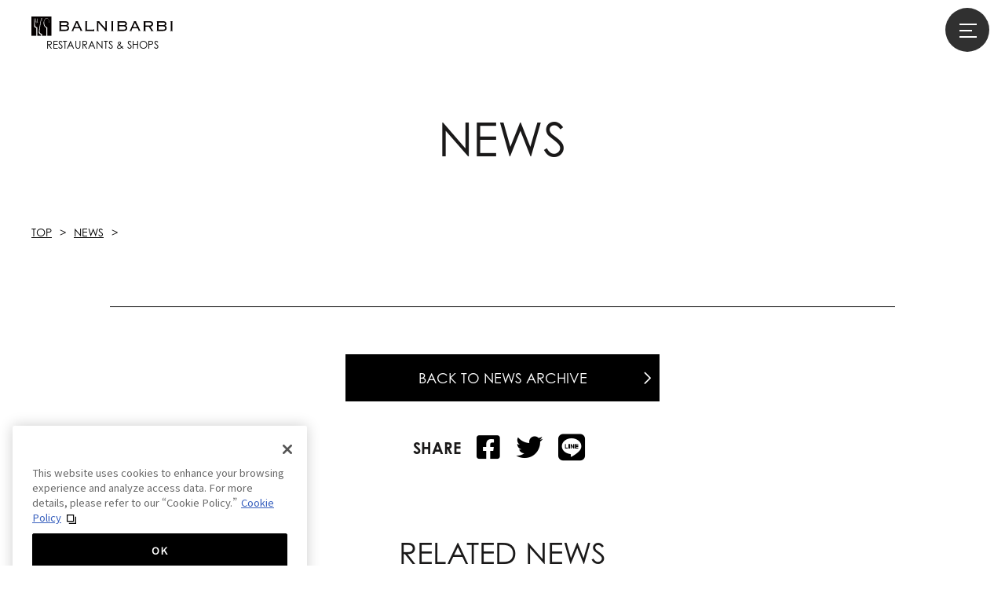

--- FILE ---
content_type: text/html; charset=UTF-8
request_url: https://restaurant.balnibarbi.com/news/2021/03/41renewal-open.php
body_size: 21333
content:
<!DOCTYPE html>
<html lang="ja">
  <head>
    <!-- meta-->
    <meta charset="UTF-8">
    <meta http-equiv="X-UA-Compatible" content="IE=edge">
    <meta name="viewport" content="width=device-width,initial-scale=1">
    <meta name="description" content="株式会社バルニバービのブランドとレストランをご紹介するウェブサイトです。関東と関西を中心に地域性やスタッフの得意な事などをベースに店造りを行う為、みなそれぞれに異なるコンセプトを持つ飲食店を企画・運営しています。新規・既存店舗の紹介、最新情報などを発信していきます。">
    <meta name="format-detection" content="telephone=no">
    <!-- title-->
    <title> | お知らせ | 株式会社バルニバービ[ブランド＆レストラン]</title>
    <!-- OGP-->
    <meta property="og:locale" content="ja_JP">
    <meta property="og:type" content="article">
    <meta property="og:site_name" content="株式会社バルニバービ[ブランド＆レストラン]">
    <meta property="og:title" content=" | お知らせ | 株式会社バルニバービ[ブランド＆レストラン]">
    <meta property="og:url" content="https://restaurant.balnibarbi.com/news/2021/03/41renewal-open.php">
    <meta property="og:description" content="株式会社バルニバービのブランドとレストランをご紹介するウェブサイトです。関東と関西を中心に地域性やスタッフの得意な事などをベースに店造りを行う為、みなそれぞれに異なるコンセプトを持つ飲食店を企画・運営しています。新規・既存店舗の紹介、最新情報などを発信していきます。">
    <meta property="og:image" content="https://restaurant.balnibarbi.com/images/ogp_img.png">
    <!-- fvavicon / apple-touch-icon-->
    <link rel="shortcut icon" type="image/vnd.microsoft.icon" href="/favicon.ico">
    <link rel="apple-touch-icon" sizes="180x180" href="/apple-touch-icon.png">
    <!-- CSS-->
    <link rel="stylesheet" type="text/css" href="/css/style.css">
    <!-- JS-->
    <script src="/js/jquery.min.js"></script>
    <script src="/js/lib.js"></script>
    <script src="/js/main.js"></script>
    <!-- CMP-->
<!-- balnibarbi.com に対する OneTrust Cookie 同意通知の始点 -->
<script type="text/javascript" src="https://cdn-au.onetrust.com/consent/019a37ac-0f9f-7707-a290-52c01e496f34/OtAutoBlock.js" ></script>
<script src="https://cdn-au.onetrust.com/scripttemplates/otSDKStub.js"  type="text/javascript" charset="UTF-8" data-domain-script="019a37ac-0f9f-7707-a290-52c01e496f34" ></script>
<script type="text/javascript">
function OptanonWrapper() { }
</script>
<!-- balnibarbi.com に対する OneTrust Cookie 同意通知の終点 -->

<!-- Google同意モードv2の設定（EU/UKは denied、それ以外は granted） -->
<script>
// Define dataLayer and the gtag function.
window.dataLayer = window.dataLayer || [];
function gtag(){dataLayer.push(arguments)};
// Define default consent status.
gtag('consent', 'default', {
  ad_storage: "denied",
  analytics_storage: "denied",
  functionality_storage: "denied",
  personalization_storage: "denied",
  security_storage: "granted",
  ad_user_data: "denied",
  ad_personalization: "denied",
  'wait_for_update': 500,
  'region':['at','be','bg','hr','cy','cz','dk','ee','fi','fr','de','gr','hu','is','ie','it','lv','li','lt','lu','mt','nl','no','pl','pt','ro','sk','si','es','se','gb']
});
gtag('consent', 'default', {
  ad_storage: "granted",
  analytics_storage: "granted",
  functionality_storage: "granted",
  personalization_storage: "granted",
  security_storage: "granted",
  ad_user_data: "granted",
  ad_personalization: "granted",
  'wait_for_update': 500
});
</script>

<style>
/* プレースホルダーの基本スタイル */
.iframe-wrapper{
  position: relative;
}
.iframe-placeholder {
  position: absolute;
  inset: 0;
  display: grid;
  place-items: center;
  text-align: center;
  padding: 1.25rem;
  color: #FFF;
  background: #000;
  text-decoration: none;
  cursor: pointer;
}
.iframe-placeholder:hover {
  color: #FFF !important;
}
/* iframeにsrcが付いたらプレースホルダーを隠す（CSSだけ） */
iframe[src] + .iframe-placeholder {
  display: none;
}

/* 逆に、srcが無い（同意前）はプレースホルダーを表示 */
iframe:not([src]) + .iframe-placeholder {
  display: grid;
}
</style>
    <!-- GA-->
<script async src="https://www.googletagmanager.com/gtag/js?id=UA-80755864-57"></script>
<script>
  window.dataLayer = window.dataLayer || [];
  function gtag(){dataLayer.push(arguments);}
  gtag('js', new Date());

  gtag('config', 'UA-80755864-57');
</script>
  </head>
  <body class="news-detail ">
    <div class="page-wrapper" id="anchor-pagetop">
      <header class="header" id="header">
        <div id="header_logo">
          <h1 class="logo"><a href="/"><img src="/images/common/bbb_logo.svg" alt="株式会社バルニバービ RESTAURANTS &amp; SHOPS"><span>RESTAURANTS &amp; SHOPS</span></a></h1>
        </div>
      </header><a id="menu_button" href="#"><span></span><span></span><span></span></a>
      <div id="drawer_menu">
        <div id="drawer_menu_bg"><span></span></div>
        <div id="drawer_menu_inner">
          <h2>BALNIBARBI RESTAURANTS &amp; SHOPS</h2>
          <div class="inner">
            <div class="img-wrapper"><img src="/images/gnavi/image_4.jpg" alt=""></div>
            <div class="menu-wrapper">
              <div class="menu-wrapper-left">
                <ul class="menu-list">
                  <li class="menu-item"><a href="/"><span class="en">HOME</span></a></li>
                  <li class="menu-item"><a href="/service/"><span class="en">OUR SERVICE</span></a></li>
                  <li class="menu-item"><a href="/shops/"><span class="en">OUR SHOPS</span></a></li>
                  <li class="menu-item"><a href="/news/"><span class="en">NEWS</span></a></li>
                  <li class="menu-item"><a href="/press/"><span class="en">PRESS ROOM</span></a></li>
                  <li class="menu-item"><a href="/story/"><span class="en">STORY</span></a></li>
                  <li class="menu-item"><a href="https://recruit.balnibarbi.com/" target="_blank"><span class="en">RECRUIT</span></a></li>
                  <li class="menu-item"><a href="/mailmagazine/"><span class="en">MAIL MAGAZINE</span></a></li>
                </ul>
              </div>
              <div class="menu-wrapper-right">
                <ul class="menu-list">
                  <li class="menu-item"><a href="https://www.balnibarbi.com/contact/" target="_blank"><span class="en">CONTACT</span></a></li>
                  <li class="menu-item"><a href="https://www.balnibarbi.com/privacypolicy/" target="_blank"><span class="en">PRIVACY POLICY</span></a></li>
                  <li class="menu-item"><a href="https://www.balnibarbi.com/socialmediapolicy/" target="_blank"><span class="en">SOCIAL MEDIA POLICY</span></a></li>
                </ul>
                <ul class="menu-list launch-site">
                  <li class="menu-item"><a href="https://recruit.balnibarbi.com" target="_blank"><span class="en">RECRUIT</span></a></li>
                  <li class="menu-item"><a href="https://design-work.balnibarbi.com" target="_blank"><span class="en">DESIGN WORKS</span>
                      <!-- span.jp バルニバービ インハウス・デザイン ポートフォリオサイト--></a></li>
                  <li class="menu-item"><a href="https://rental.balnibarbi.com/" target="_blank"><span class="en">STUDIO RENTAL</span>
                      <!-- span.jp バルニバービ スタジオ・レンタル貸し サービスサイト--></a></li>
                  <!--<li class="menu-item"><a href="https://all-for-all-wedding.jp/" target="_blank"><span class="en">WEDDING PRODUCE</span></a></li>-->
                  <li class="menu-item"><a href="https://art.balnibarbi.com/" target="_blank"><span class="en">ART COLLECTION</span></a></li>
                  <li class="menu-item"><a href="https://candle-table.com/" target="_blank"><span class="en">ONLINE SHOP</span>
                      <!-- span.jp “食卓に彩りを添える特別な1品”のお取り寄せ通販サイト「キャンドルテーブル」 --></a></li>
                  <!--<li class="menu-item"><a href="https://all-for-all-wedding.jp/" target="_blank"><span class="en">WEDDING PRODUCE</span>
                       span.jp “結婚式を味わい尽くせ！”レストランウェディングをプロヂュース「all for all WEDDING」 </a></li>-->
                </ul>
              </div>
              <div class="menu-wrapper-bottom">
                <ul class="menu-list sns-list">
                  <li class="menu-item"><a href="https://www.facebook.com/BALNIBARBI.co.ltd" target="_blank"><i class="fab fa-facebook-square"></i></a></li>
                  <li class="menu-item"><a href="https://twitter.com/balnibarbi_now/" target="_blank"><i class="fa-brands fa-x-twitter"></i></a></li>
                  <li class="menu-item"><a href="https://www.instagram.com/balnibarbigroup/" target="_blank"><i class="fab fa-instagram"></i></a></li>
                  <li class="menu-item"><a href="https://www.youtube.com/channel/UCnHU3bI-Ot9x0zBqiXSwFbQ" target="_blank"><i class="fab fa-youtube"></i></a></li>
                </ul>
                <ul class="menu-list other-list">
                  <li class="menu-item"><a href="https://balnibarbi.com/" target="_blank">コーポレートサイトへ</a></li>
                </ul>
              </div>
            </div>
          </div>
        </div>
      </div>
      <main class="main">
        <div class="page-title-text">
          <h2 class="page-title"><span class="en">NEWS</span></h2>
        </div>
        <div class="breadcrumb">
          <ul class="breadcrumb-list en">
            <li class="breadcrumb-item"><a href="/">TOP</a></li>
            <li class="breadcrumb-item"><a href="/news/">NEWS</a></li>
            <li class="breadcrumb-item"></li>
          </ul>
        </div>
        <div class="sec-content sec-news-detail">
          <div class="inner">
            <div class="news-detail-container">
              <div class="news-header">
                <h3 class="news-title"></h3>
                <time class="news-date en" datetime=""></time>
                <p class="news-shop en"></p>
              </div>
              <div class="news-body">
                              </div>
              <div class="news-footer"><a class="btn-black en" href="/news/">BACK TO NEWS ARCHIVE</a></div>
            </div>
            <div class="share-container">
              <p class="share-message en">SHARE</p>
              <ul class="share-list">
                <li class="share-item"><a href="https://www.facebook.com/share.php?u=https://restaurant.balnibarbi.com/news/2021/03/41renewal-open.php" rel="nofollow noopener" target="_blank"><i class="fab fa-facebook-square"></i></a></li>
                <li class="share-item"><a href="https://twitter.com/share?url=https://restaurant.balnibarbi.com/news/2021/03/41renewal-open.php&amp;text=" rel="nofollow noopener" target="_blank"><i class="fab fa-twitter"></i></a></li>
                <li class="share-item"><a href="https://line.me/R/msg/text/?https://restaurant.balnibarbi.com/news/2021/03/41renewal-open.php%0a" target="_blank" rel="nofollow noopener"><i class="fab fa-line"></i></a></li>
              </ul>
            </div>
          </div>
        </div>


        <div class="sec-content sec-related-news">
          <div class="inner">
            <h3 class="sec-title"><span class="en">Related News</span></h3>
            <div class="news-container">
              <ul class="news-list">
              </ul>
            </div>
          </div>
        </div>
      </main>
      <footer class="footer">
        <div class="footer-navi">
          <div class="inner">
            <div class="footer-navi-wrap">
              <h2 class="en">BALNIBARBI RESTAURANTS &amp; SHOPS</h2>
              <ul class="navi-list">
                <li class="navi-item"><a href="/"><span class="en">HOME</span></a></li>
                <li class="navi-item"><a href="/service/"><span class="en">OUR SERVICE</span></a></li>
                <li class="navi-item"><a href="/shops/"><span class="en">OUR SHOPS</span></a></li>
                <li class="navi-item"><a href="/news/"><span class="en">NEWS</span></a></li>
                <li class="navi-item"><a href="/press/"><span class="en">PRESS ROOM</span></a></li>
                <li class="navi-item"><a href="/story/"><span class="en">STORY</span></a></li>
              </ul>
              <ul class="navi-list">
                <li class="navi-item"><a href="https://recruit.balnibarbi.com/" target="_blank"><span class="en">RECRUIT</span></a></li>
                <li class="navi-item"><a href="/mailmagazine/"><span class="en">MAIL MAGAZINE</span></a></li>
                <li class="navi-item"><a href="https://www.balnibarbi.com/contact/" target="_blank"><span class="en">CONTACT</span></a></li>
                <li class="navi-item"><a href="https://www.balnibarbi.com/privacypolicy/" target="_blank"><span class="en">PRIVACY POLICY</span></a></li>
                <li class="navi-item"><a href="https://www.balnibarbi.com/socialmediapolicy/" target="_blank"><span class="en">SOCIAL MEDIA POLICY</span></a></li>
                <li class="navi-item"><a onclick="Optanon.ToggleInfoDisplay()" id="ot-sdk-btn" style="cursor: pointer;"><span class="en">COOKIE SETTING</span></a></li>
              </ul>
              <div class="sns-wrap">
                <ul class="sns-list">
                  <li class="sns-item"><a href="https://www.facebook.com/BALNIBARBI.co.ltd" target="_blank"><i class="fab fa-facebook-square"></i></a></li>
                  <li class="sns-item"><a href="https://twitter.com/balnibarbi_now/" target="_blank"><i class="fa-brands fa-x-twitter"></i></a></li>
                  <li class="sns-item"><a href="https://www.instagram.com/balnibarbigroup/" target="_blank"><i class="fab fa-instagram"></i></a></li>
                  <li class="sns-item"><a href="https://www.youtube.com/channel/UCnHU3bI-Ot9x0zBqiXSwFbQ" target="_blank"><i class="fab fa-youtube"></i></a></li>
                </ul>
                <p class="link-corpolate"><a class="btn-black" href="https://www.balnibarbi.com" target="_blank">コーポレートサイトへ</a></p>
              </div>
            </div>
            <div class="footer-launch-wrap">
              <ul class="launch-list">
                <li class="launch-item"><a href="https://recruit.balnibarbi.com" target="_blank">
                    <div class="launch-image"><img class="cover" src="/images/footer/recruit.jpg" alt="バルニバービ 採用情報"><span class="en">RECRUIT</span></div>
                    <div class="launch-text">
                      <h2 class="launch-title"><span class="jp">バルニバービ 採用情報</span></h2>
                    </div></a></li>
                <li class="launch-item"><a href="https://design-work.balnibarbi.com" target="_blank">
                    <div class="launch-image"><img class="cover" src="/images/footer/design.jpg" alt="バルニバービ デザインワークス"><span class="en">DESIGN WORKS</span></div>
                    <div class="launch-text">
                      <h2 class="launch-title"><span class="jp">バルニバービ デザインワークス</span></h2>
                    </div></a></li>
                <li class="launch-item"><a href="https://rental.balnibarbi.com/" target="_blank">
                    <div class="launch-image"><img class="cover" src="/images/footer/rental.jpg" alt="バルニバービ スタジオレンタル貸し"><span class="en">STUDIO RENTAL</span></div>
                    <div class="launch-text">
                      <h2 class="launch-title"><span class="jp">バルニバービ スタジオレンタル貸し</span></h2>
                    </div></a></li>
                <!--<li class="launch-item"><a href="https://all-for-all-wedding.jp/" target="_blank">
                    <div class="launch-image"><img class="cover" src="/images/footer/wedding.jpg" alt="バルニバービ ウェディングプロデュース"><span class="en">WEDDING PRODUCE</span></div>
                    <div class="launch-text">
                      <h2 class="launch-title"><span class="jp">バルニバービ ウェディングプロデュース</span></h2>
                    </div></a></li>-->
                <li class="launch-item"><a href="https://art.balnibarbi.com/" target="_blank">
                    <div class="launch-image"><img class="cover" src="/images/footer/art.jpg" alt="バルニバービ カフェに佇むアート達"><span class="en">ART COLLECTION</span></div>
                    <div class="launch-text">
                      <h2 class="launch-title"><span class="jp">バルニバービ カフェに佇むアート達</span></h2>
                    </div></a></li>
                <li class="launch-item"><a href="https://candle-table.com/" target="_blank">
                    <div class="launch-image"><img class="cover" src="/images/footer/ec.jpg" alt="バルニバービ オンラインショップ"><span class="en">ONLINE SHOP</span></div>
                    <div class="launch-text">
                      <h2 class="launch-title"><span class="jp">バルニバービ オンラインショップ</span></h2>
                    </div></a></li>
              </ul>
            </div>
          </div>
        </div>
        <div class="footer-banner">
          <div class="inner">
            <ul class="banner-list">
              <li class="banner-item"><a href="https://www.nomura-solutions.co.jp/" target="_blank" title="野村不動産ソリューションズ様"><img src="/images/footer/bnr_nomura.png" alt="野村不動産ソリューションズ様"></a></li>
              <li class="banner-item"><a href="https://www.heartland.jp/" target="_blank" title="KIRIN ハートランドビール"><img src="/images/footer/bnr_hartland.jpg" alt="バルニバービ各店にて、ハートランドビールをお楽しみいただけます。"></a></li>
              <li class="banner-item"><a href="https://japan.roomtoread.org" target="_blank" title="ルーム・トゥ・リードとGMCのコラボメニュー！"><img src="/images/footer/bnr_rtr.png" alt="ルーム・トゥ・リードとGMCのコラボメニュー！"></a></li>
              <li class="banner-item"><a href="https://tabiiro.jp/book/special/balnibarbi/" target="_blank" title="ウェブマガジン旅色"><img class="optanon-category-C0003" data-src="https://tabiiro.jp/book/indivi/special/balnibarbi/bnr/t310_140.jpg" alt="ウェブマガジン旅色の東京グルメ＆観光特集に紹介されました"></a></li>
              <li class="banner-item"><a href="https://www.strontec.jp" target="_blank" title="バルニバービの店舗では、一部店舗を除いて「大空間屋外用虫除け ストロンテック」を設置しております。"><img src="/images/footer/bnr_strontec.png" alt="バルニバービの店舗では、一部店舗を除いて「大空間屋外用虫除け ストロンテック」を設置しております。"></a></li>
            </ul>
          </div>
        </div>
        <div class="footer-copyright">
          <div class="inner">
            <div class="footer-copyright-wrap">
              <p class="en">&copy; BALNIBARBI CO., LTD.</p>
            </div>
          </div>
        </div>
      </footer>

<script type="application/ld+json">
{
    "@context": "https://schema.org",
    "@graph": [
        {
            "@type": "WebPage",
            "@id": "https://restaurant.balnibarbi.com/news/#WebPage",
            "url": "https://restaurant.balnibarbi.com/news/",
            "name": "お知らせ｜株式会社バルニバービ[ブランド＆レストラン]",
            "description": "バルニバービのお知らせ一覧ページです。",
            "isPartOf": {
                "@id": "https://restaurant.balnibarbi.com/#WebSite"
            },
            "breadcrumb": {
                "@id": "https://restaurant.balnibarbi.com/news/#BreadcrumbList"
            },
            "inLanguage": "ja"
        },
        {
            "@type": "BreadcrumbList",
            "@id": "https://restaurant.balnibarbi.com/news/#BreadcrumbList",
            "itemListElement": [
                {
                    "@type": "ListItem",
                    "position": 1,
                    "name": "トップ",
                    "item": "https://restaurant.balnibarbi.com/"
                },
                {
                    "@type": "ListItem",
                    "position": 2,
                    "name": "お知らせ",
                    "item": "https://restaurant.balnibarbi.com/news/"
                }
            ]
        }
    ]
}
</script>

    </div>
    <div class="pagetop"><a href="#anchor-pagetop"><i class="fal fa-arrow-up"></i></a></div>
  </body>
</html>

--- FILE ---
content_type: text/css
request_url: https://restaurant.balnibarbi.com/css/style.css
body_size: 843347
content:
@charset "UTF-8";
/*!
 * Font Awesome Pro 6.4.2 by @fontawesome - https://fontawesome.com
 * License - https://fontawesome.com/license (Commercial License)
 * Copyright 2023 Fonticons, Inc.
 */
@import url("https://fonts.googleapis.com/css2?family=Shippori+Mincho:wght@400;500;600&display=swap");
@import url(https://fonts.googleapis.com/css?family=Noto+Sans+JP);
@import url(https://fonts.googleapis.com/css?family=Open+Sans);
@import url(https://use.typekit.net/toj6bxg.css);
.fa {
  font-family: var(--fa-style-family, "Font Awesome 6 Pro");
  font-weight: var(--fa-style, 900);
}

.fa, .fa-brands, .fa-classic, .fa-duotone, .fa-light, .fa-regular, .fa-sharp, .fa-sharp-solid, .fa-solid, .fa-thin, .fab, .fad, .fal, .far, .fas, .fasl, .fasr, .fass, .fat {
  -moz-osx-font-smoothing: grayscale;
  -webkit-font-smoothing: antialiased;
  display: var(--fa-display, inline-block);
  font-style: normal;
  font-variant: normal;
  line-height: 1;
  text-rendering: auto;
}

.fa-classic, .fa-light, .fa-regular, .fa-solid, .fa-thin, .fal, .far, .fas, .fat {
  font-family: "Font Awesome 6 Pro";
}

.fa-brands, .fab {
  font-family: "Font Awesome 6 Brands";
}

.fa-classic.fa-duotone, .fa-duotone, .fad {
  font-family: "Font Awesome 6 Duotone";
}

.fa-sharp, .fasl, .fasr, .fass {
  font-family: "Font Awesome 6 Sharp";
}

.fa-sharp, .fass {
  font-weight: 900;
}

.fa-1x {
  font-size: 1em;
}

.fa-2x {
  font-size: 2em;
}

.fa-3x {
  font-size: 3em;
}

.fa-4x {
  font-size: 4em;
}

.fa-5x {
  font-size: 5em;
}

.fa-6x {
  font-size: 6em;
}

.fa-7x {
  font-size: 7em;
}

.fa-8x {
  font-size: 8em;
}

.fa-9x {
  font-size: 9em;
}

.fa-10x {
  font-size: 10em;
}

.fa-2xs {
  font-size: .625em;
  line-height: .1em;
  vertical-align: .225em;
}

.fa-xs {
  font-size: .75em;
  line-height: .08333em;
  vertical-align: .125em;
}

.fa-sm {
  font-size: .875em;
  line-height: .07143em;
  vertical-align: .05357em;
}

.fa-lg {
  font-size: 1.25em;
  line-height: .05em;
  vertical-align: -.075em;
}

.fa-xl {
  font-size: 1.5em;
  line-height: .04167em;
  vertical-align: -.125em;
}

.fa-2xl {
  font-size: 2em;
  line-height: .03125em;
  vertical-align: -.1875em;
}

.fa-fw {
  text-align: center;
  width: 1.25em;
}

.fa-ul {
  list-style-type: none;
  margin-left: var(--fa-li-margin, 2.5em);
  padding-left: 0;
}

.fa-ul > li {
  position: relative;
}

.fa-li {
  left: calc(var(--fa-li-width, 2em)*-1);
  position: absolute;
  text-align: center;
  width: var(--fa-li-width, 2em);
  line-height: inherit;
}

.fa-border {
  border-radius: var(--fa-border-radius, 0.1em);
  border: var(--fa-border-width, 0.08em) var(--fa-border-style, solid) var(--fa-border-color, #eee);
  padding: var(--fa-border-padding, 0.2em 0.25em 0.15em);
}

.fa-pull-left {
  float: left;
  margin-right: var(--fa-pull-margin, 0.3em);
}

.fa-pull-right {
  float: right;
  margin-left: var(--fa-pull-margin, 0.3em);
}

.fa-beat {
  -webkit-animation-name: fa-beat;
  animation-name: fa-beat;
  -webkit-animation-delay: var(--fa-animation-delay, 0s);
  animation-delay: var(--fa-animation-delay, 0s);
  -webkit-animation-direction: var(--fa-animation-direction, normal);
  animation-direction: var(--fa-animation-direction, normal);
  -webkit-animation-duration: var(--fa-animation-duration, 1s);
  animation-duration: var(--fa-animation-duration, 1s);
  -webkit-animation-iteration-count: var(--fa-animation-iteration-count, infinite);
  animation-iteration-count: var(--fa-animation-iteration-count, infinite);
  -webkit-animation-timing-function: var(--fa-animation-timing, ease-in-out);
  animation-timing-function: var(--fa-animation-timing, ease-in-out);
}

.fa-bounce {
  -webkit-animation-name: fa-bounce;
  animation-name: fa-bounce;
  -webkit-animation-delay: var(--fa-animation-delay, 0s);
  animation-delay: var(--fa-animation-delay, 0s);
  -webkit-animation-direction: var(--fa-animation-direction, normal);
  animation-direction: var(--fa-animation-direction, normal);
  -webkit-animation-duration: var(--fa-animation-duration, 1s);
  animation-duration: var(--fa-animation-duration, 1s);
  -webkit-animation-iteration-count: var(--fa-animation-iteration-count, infinite);
  animation-iteration-count: var(--fa-animation-iteration-count, infinite);
  -webkit-animation-timing-function: var(--fa-animation-timing, cubic-bezier(0.28, 0.84, 0.42, 1));
  animation-timing-function: var(--fa-animation-timing, cubic-bezier(0.28, 0.84, 0.42, 1));
}

.fa-fade {
  -webkit-animation-name: fa-fade;
  animation-name: fa-fade;
  -webkit-animation-iteration-count: var(--fa-animation-iteration-count, infinite);
  animation-iteration-count: var(--fa-animation-iteration-count, infinite);
  -webkit-animation-timing-function: var(--fa-animation-timing, cubic-bezier(0.4, 0, 0.6, 1));
  animation-timing-function: var(--fa-animation-timing, cubic-bezier(0.4, 0, 0.6, 1));
}

.fa-beat-fade, .fa-fade {
  -webkit-animation-delay: var(--fa-animation-delay, 0s);
  animation-delay: var(--fa-animation-delay, 0s);
  -webkit-animation-direction: var(--fa-animation-direction, normal);
  animation-direction: var(--fa-animation-direction, normal);
  -webkit-animation-duration: var(--fa-animation-duration, 1s);
  animation-duration: var(--fa-animation-duration, 1s);
}

.fa-beat-fade {
  -webkit-animation-name: fa-beat-fade;
  animation-name: fa-beat-fade;
  -webkit-animation-iteration-count: var(--fa-animation-iteration-count, infinite);
  animation-iteration-count: var(--fa-animation-iteration-count, infinite);
  -webkit-animation-timing-function: var(--fa-animation-timing, cubic-bezier(0.4, 0, 0.6, 1));
  animation-timing-function: var(--fa-animation-timing, cubic-bezier(0.4, 0, 0.6, 1));
}

.fa-flip {
  -webkit-animation-name: fa-flip;
  animation-name: fa-flip;
  -webkit-animation-delay: var(--fa-animation-delay, 0s);
  animation-delay: var(--fa-animation-delay, 0s);
  -webkit-animation-direction: var(--fa-animation-direction, normal);
  animation-direction: var(--fa-animation-direction, normal);
  -webkit-animation-duration: var(--fa-animation-duration, 1s);
  animation-duration: var(--fa-animation-duration, 1s);
  -webkit-animation-iteration-count: var(--fa-animation-iteration-count, infinite);
  animation-iteration-count: var(--fa-animation-iteration-count, infinite);
  -webkit-animation-timing-function: var(--fa-animation-timing, ease-in-out);
  animation-timing-function: var(--fa-animation-timing, ease-in-out);
}

.fa-shake {
  -webkit-animation-name: fa-shake;
  animation-name: fa-shake;
  -webkit-animation-duration: var(--fa-animation-duration, 1s);
  animation-duration: var(--fa-animation-duration, 1s);
  -webkit-animation-iteration-count: var(--fa-animation-iteration-count, infinite);
  animation-iteration-count: var(--fa-animation-iteration-count, infinite);
  -webkit-animation-timing-function: var(--fa-animation-timing, linear);
  animation-timing-function: var(--fa-animation-timing, linear);
}

.fa-shake, .fa-spin {
  -webkit-animation-delay: var(--fa-animation-delay, 0s);
  animation-delay: var(--fa-animation-delay, 0s);
  -webkit-animation-direction: var(--fa-animation-direction, normal);
  animation-direction: var(--fa-animation-direction, normal);
}

.fa-spin {
  -webkit-animation-name: fa-spin;
  animation-name: fa-spin;
  -webkit-animation-duration: var(--fa-animation-duration, 2s);
  animation-duration: var(--fa-animation-duration, 2s);
  -webkit-animation-iteration-count: var(--fa-animation-iteration-count, infinite);
  animation-iteration-count: var(--fa-animation-iteration-count, infinite);
  -webkit-animation-timing-function: var(--fa-animation-timing, linear);
  animation-timing-function: var(--fa-animation-timing, linear);
}

.fa-spin-reverse {
  --fa-animation-direction:reverse;
}

.fa-pulse, .fa-spin-pulse {
  -webkit-animation-name: fa-spin;
  animation-name: fa-spin;
  -webkit-animation-direction: var(--fa-animation-direction, normal);
  animation-direction: var(--fa-animation-direction, normal);
  -webkit-animation-duration: var(--fa-animation-duration, 1s);
  animation-duration: var(--fa-animation-duration, 1s);
  -webkit-animation-iteration-count: var(--fa-animation-iteration-count, infinite);
  animation-iteration-count: var(--fa-animation-iteration-count, infinite);
  -webkit-animation-timing-function: var(--fa-animation-timing, steps(8));
  animation-timing-function: var(--fa-animation-timing, steps(8));
}

@media (prefers-reduced-motion: reduce) {
  .fa-beat, .fa-beat-fade, .fa-bounce, .fa-fade, .fa-flip, .fa-pulse, .fa-shake, .fa-spin, .fa-spin-pulse {
    -webkit-animation-delay: -1ms;
    animation-delay: -1ms;
    -webkit-animation-duration: 1ms;
    animation-duration: 1ms;
    -webkit-animation-iteration-count: 1;
    animation-iteration-count: 1;
    -webkit-transition-delay: 0s;
    transition-delay: 0s;
    -webkit-transition-duration: 0s;
    transition-duration: 0s;
  }
}

@-webkit-keyframes fa-beat {
  0%, 90% {
    -webkit-transform: scale(1);
    transform: scale(1);
  }
  45% {
    -webkit-transform: scale(var(--fa-beat-scale, 1.25));
    transform: scale(var(--fa-beat-scale, 1.25));
  }
}

@keyframes fa-beat {
  0%, 90% {
    -webkit-transform: scale(1);
    transform: scale(1);
  }
  45% {
    -webkit-transform: scale(var(--fa-beat-scale, 1.25));
    transform: scale(var(--fa-beat-scale, 1.25));
  }
}

@-webkit-keyframes fa-bounce {
  0% {
    -webkit-transform: scale(1) translateY(0);
    transform: scale(1) translateY(0);
  }
  10% {
    -webkit-transform: scale(var(--fa-bounce-start-scale-x, 1.1), var(--fa-bounce-start-scale-y, 0.9)) translateY(0);
    transform: scale(var(--fa-bounce-start-scale-x, 1.1), var(--fa-bounce-start-scale-y, 0.9)) translateY(0);
  }
  30% {
    -webkit-transform: scale(var(--fa-bounce-jump-scale-x, 0.9), var(--fa-bounce-jump-scale-y, 1.1)) translateY(var(--fa-bounce-height, -0.5em));
    transform: scale(var(--fa-bounce-jump-scale-x, 0.9), var(--fa-bounce-jump-scale-y, 1.1)) translateY(var(--fa-bounce-height, -0.5em));
  }
  50% {
    -webkit-transform: scale(var(--fa-bounce-land-scale-x, 1.05), var(--fa-bounce-land-scale-y, 0.95)) translateY(0);
    transform: scale(var(--fa-bounce-land-scale-x, 1.05), var(--fa-bounce-land-scale-y, 0.95)) translateY(0);
  }
  57% {
    -webkit-transform: scale(1) translateY(var(--fa-bounce-rebound, -0.125em));
    transform: scale(1) translateY(var(--fa-bounce-rebound, -0.125em));
  }
  64% {
    -webkit-transform: scale(1) translateY(0);
    transform: scale(1) translateY(0);
  }
  to {
    -webkit-transform: scale(1) translateY(0);
    transform: scale(1) translateY(0);
  }
}

@keyframes fa-bounce {
  0% {
    -webkit-transform: scale(1) translateY(0);
    transform: scale(1) translateY(0);
  }
  10% {
    -webkit-transform: scale(var(--fa-bounce-start-scale-x, 1.1), var(--fa-bounce-start-scale-y, 0.9)) translateY(0);
    transform: scale(var(--fa-bounce-start-scale-x, 1.1), var(--fa-bounce-start-scale-y, 0.9)) translateY(0);
  }
  30% {
    -webkit-transform: scale(var(--fa-bounce-jump-scale-x, 0.9), var(--fa-bounce-jump-scale-y, 1.1)) translateY(var(--fa-bounce-height, -0.5em));
    transform: scale(var(--fa-bounce-jump-scale-x, 0.9), var(--fa-bounce-jump-scale-y, 1.1)) translateY(var(--fa-bounce-height, -0.5em));
  }
  50% {
    -webkit-transform: scale(var(--fa-bounce-land-scale-x, 1.05), var(--fa-bounce-land-scale-y, 0.95)) translateY(0);
    transform: scale(var(--fa-bounce-land-scale-x, 1.05), var(--fa-bounce-land-scale-y, 0.95)) translateY(0);
  }
  57% {
    -webkit-transform: scale(1) translateY(var(--fa-bounce-rebound, -0.125em));
    transform: scale(1) translateY(var(--fa-bounce-rebound, -0.125em));
  }
  64% {
    -webkit-transform: scale(1) translateY(0);
    transform: scale(1) translateY(0);
  }
  to {
    -webkit-transform: scale(1) translateY(0);
    transform: scale(1) translateY(0);
  }
}

@-webkit-keyframes fa-fade {
  50% {
    opacity: var(--fa-fade-opacity, 0.4);
  }
}

@keyframes fa-fade {
  50% {
    opacity: var(--fa-fade-opacity, 0.4);
  }
}

@-webkit-keyframes fa-beat-fade {
  0%, to {
    opacity: var(--fa-beat-fade-opacity, 0.4);
    -webkit-transform: scale(1);
    transform: scale(1);
  }
  50% {
    opacity: 1;
    -webkit-transform: scale(var(--fa-beat-fade-scale, 1.125));
    transform: scale(var(--fa-beat-fade-scale, 1.125));
  }
}

@keyframes fa-beat-fade {
  0%, to {
    opacity: var(--fa-beat-fade-opacity, 0.4);
    -webkit-transform: scale(1);
    transform: scale(1);
  }
  50% {
    opacity: 1;
    -webkit-transform: scale(var(--fa-beat-fade-scale, 1.125));
    transform: scale(var(--fa-beat-fade-scale, 1.125));
  }
}

@-webkit-keyframes fa-flip {
  50% {
    -webkit-transform: rotate3d(var(--fa-flip-x, 0), var(--fa-flip-y, 1), var(--fa-flip-z, 0), var(--fa-flip-angle, -180deg));
    transform: rotate3d(var(--fa-flip-x, 0), var(--fa-flip-y, 1), var(--fa-flip-z, 0), var(--fa-flip-angle, -180deg));
  }
}

@keyframes fa-flip {
  50% {
    -webkit-transform: rotate3d(var(--fa-flip-x, 0), var(--fa-flip-y, 1), var(--fa-flip-z, 0), var(--fa-flip-angle, -180deg));
    transform: rotate3d(var(--fa-flip-x, 0), var(--fa-flip-y, 1), var(--fa-flip-z, 0), var(--fa-flip-angle, -180deg));
  }
}

@-webkit-keyframes fa-shake {
  0% {
    -webkit-transform: rotate(-15deg);
    transform: rotate(-15deg);
  }
  4% {
    -webkit-transform: rotate(15deg);
    transform: rotate(15deg);
  }
  8%, 24% {
    -webkit-transform: rotate(-18deg);
    transform: rotate(-18deg);
  }
  12%, 28% {
    -webkit-transform: rotate(18deg);
    transform: rotate(18deg);
  }
  16% {
    -webkit-transform: rotate(-22deg);
    transform: rotate(-22deg);
  }
  20% {
    -webkit-transform: rotate(22deg);
    transform: rotate(22deg);
  }
  32% {
    -webkit-transform: rotate(-12deg);
    transform: rotate(-12deg);
  }
  36% {
    -webkit-transform: rotate(12deg);
    transform: rotate(12deg);
  }
  40%, to {
    -webkit-transform: rotate(0deg);
    transform: rotate(0deg);
  }
}

@keyframes fa-shake {
  0% {
    -webkit-transform: rotate(-15deg);
    transform: rotate(-15deg);
  }
  4% {
    -webkit-transform: rotate(15deg);
    transform: rotate(15deg);
  }
  8%, 24% {
    -webkit-transform: rotate(-18deg);
    transform: rotate(-18deg);
  }
  12%, 28% {
    -webkit-transform: rotate(18deg);
    transform: rotate(18deg);
  }
  16% {
    -webkit-transform: rotate(-22deg);
    transform: rotate(-22deg);
  }
  20% {
    -webkit-transform: rotate(22deg);
    transform: rotate(22deg);
  }
  32% {
    -webkit-transform: rotate(-12deg);
    transform: rotate(-12deg);
  }
  36% {
    -webkit-transform: rotate(12deg);
    transform: rotate(12deg);
  }
  40%, to {
    -webkit-transform: rotate(0deg);
    transform: rotate(0deg);
  }
}

@-webkit-keyframes fa-spin {
  0% {
    -webkit-transform: rotate(0deg);
    transform: rotate(0deg);
  }
  to {
    -webkit-transform: rotate(1turn);
    transform: rotate(1turn);
  }
}

@keyframes fa-spin {
  0% {
    -webkit-transform: rotate(0deg);
    transform: rotate(0deg);
  }
  to {
    -webkit-transform: rotate(1turn);
    transform: rotate(1turn);
  }
}

.fa-rotate-90 {
  -webkit-transform: rotate(90deg);
  transform: rotate(90deg);
}

.fa-rotate-180 {
  -webkit-transform: rotate(180deg);
  transform: rotate(180deg);
}

.fa-rotate-270 {
  -webkit-transform: rotate(270deg);
  transform: rotate(270deg);
}

.fa-flip-horizontal {
  -webkit-transform: scaleX(-1);
  transform: scaleX(-1);
}

.fa-flip-vertical {
  -webkit-transform: scaleY(-1);
  transform: scaleY(-1);
}

.fa-flip-both, .fa-flip-horizontal.fa-flip-vertical {
  -webkit-transform: scale(-1);
  transform: scale(-1);
}

.fa-rotate-by {
  -webkit-transform: rotate(var(--fa-rotate-angle, none));
  transform: rotate(var(--fa-rotate-angle, none));
}

.fa-stack {
  display: inline-block;
  height: 2em;
  line-height: 2em;
  position: relative;
  vertical-align: middle;
  width: 2.5em;
}

.fa-stack-1x, .fa-stack-2x {
  left: 0;
  position: absolute;
  text-align: center;
  width: 100%;
  z-index: var(--fa-stack-z-index, auto);
}

.fa-stack-1x {
  line-height: inherit;
}

.fa-stack-2x {
  font-size: 2em;
}

.fa-inverse {
  color: var(--fa-inverse, #fff);
}

.fa-0:before {
  content: "\30";
}

.fa-1:before {
  content: "\31";
}

.fa-2:before {
  content: "\32";
}

.fa-3:before {
  content: "\33";
}

.fa-4:before {
  content: "\34";
}

.fa-5:before {
  content: "\35";
}

.fa-6:before {
  content: "\36";
}

.fa-7:before {
  content: "\37";
}

.fa-8:before {
  content: "\38";
}

.fa-9:before {
  content: "\39";
}

.fa-fill-drip:before {
  content: "\f576";
}

.fa-arrows-to-circle:before {
  content: "\e4bd";
}

.fa-chevron-circle-right:before, .fa-circle-chevron-right:before {
  content: "\f138";
}

.fa-wagon-covered:before {
  content: "\f8ee";
}

.fa-line-height:before {
  content: "\f871";
}

.fa-bagel:before {
  content: "\e3d7";
}

.fa-transporter-7:before {
  content: "\e2a8";
}

.fa-at:before {
  content: "\40";
}

.fa-rectangles-mixed:before {
  content: "\e323";
}

.fa-phone-arrow-up-right:before, .fa-phone-arrow-up:before, .fa-phone-outgoing:before {
  content: "\e224";
}

.fa-trash-alt:before, .fa-trash-can:before {
  content: "\f2ed";
}

.fa-circle-l:before {
  content: "\e114";
}

.fa-head-side-goggles:before, .fa-head-vr:before {
  content: "\f6ea";
}

.fa-text-height:before {
  content: "\f034";
}

.fa-user-times:before, .fa-user-xmark:before {
  content: "\f235";
}

.fa-face-hand-yawn:before {
  content: "\e379";
}

.fa-gauge-simple-min:before, .fa-tachometer-slowest:before {
  content: "\f62d";
}

.fa-stethoscope:before {
  content: "\f0f1";
}

.fa-coffin:before {
  content: "\f6c6";
}

.fa-comment-alt:before, .fa-message:before {
  content: "\f27a";
}

.fa-bowl-salad:before, .fa-salad:before {
  content: "\f81e";
}

.fa-info:before {
  content: "\f129";
}

.fa-robot-astromech:before {
  content: "\e2d2";
}

.fa-ring-diamond:before {
  content: "\e5ab";
}

.fa-fondue-pot:before {
  content: "\e40d";
}

.fa-theta:before {
  content: "\f69e";
}

.fa-face-hand-peeking:before {
  content: "\e481";
}

.fa-square-user:before {
  content: "\e283";
}

.fa-compress-alt:before, .fa-down-left-and-up-right-to-center:before {
  content: "\f422";
}

.fa-explosion:before {
  content: "\e4e9";
}

.fa-file-alt:before, .fa-file-lines:before, .fa-file-text:before {
  content: "\f15c";
}

.fa-wave-square:before {
  content: "\f83e";
}

.fa-ring:before {
  content: "\f70b";
}

.fa-building-un:before {
  content: "\e4d9";
}

.fa-dice-three:before {
  content: "\f527";
}

.fa-tire-pressure-warning:before {
  content: "\f633";
}

.fa-wifi-2:before, .fa-wifi-fair:before {
  content: "\f6ab";
}

.fa-calendar-alt:before, .fa-calendar-days:before {
  content: "\f073";
}

.fa-mp3-player:before {
  content: "\f8ce";
}

.fa-anchor-circle-check:before {
  content: "\e4aa";
}

.fa-tally-4:before {
  content: "\e297";
}

.fa-rectangle-history:before {
  content: "\e4a2";
}

.fa-building-circle-arrow-right:before {
  content: "\e4d1";
}

.fa-volleyball-ball:before, .fa-volleyball:before {
  content: "\f45f";
}

.fa-sun-haze:before {
  content: "\f765";
}

.fa-text-size:before {
  content: "\f894";
}

.fa-ufo:before {
  content: "\e047";
}

.fa-fork:before, .fa-utensil-fork:before {
  content: "\f2e3";
}

.fa-arrows-up-to-line:before {
  content: "\e4c2";
}

.fa-mobile-signal:before {
  content: "\e1ef";
}

.fa-barcode-scan:before {
  content: "\f465";
}

.fa-sort-desc:before, .fa-sort-down:before {
  content: "\f0dd";
}

.fa-folder-arrow-down:before, .fa-folder-download:before {
  content: "\e053";
}

.fa-circle-minus:before, .fa-minus-circle:before {
  content: "\f056";
}

.fa-face-icicles:before {
  content: "\e37c";
}

.fa-shovel:before {
  content: "\f713";
}

.fa-door-open:before {
  content: "\f52b";
}

.fa-films:before {
  content: "\e17a";
}

.fa-right-from-bracket:before, .fa-sign-out-alt:before {
  content: "\f2f5";
}

.fa-face-glasses:before {
  content: "\e377";
}

.fa-nfc:before {
  content: "\e1f7";
}

.fa-atom:before {
  content: "\f5d2";
}

.fa-soap:before {
  content: "\e06e";
}

.fa-heart-music-camera-bolt:before, .fa-icons:before {
  content: "\f86d";
}

.fa-microphone-alt-slash:before, .fa-microphone-lines-slash:before {
  content: "\f539";
}

.fa-closed-captioning-slash:before {
  content: "\e135";
}

.fa-calculator-alt:before, .fa-calculator-simple:before {
  content: "\f64c";
}

.fa-bridge-circle-check:before {
  content: "\e4c9";
}

.fa-sliders-up:before, .fa-sliders-v:before {
  content: "\f3f1";
}

.fa-location-minus:before, .fa-map-marker-minus:before {
  content: "\f609";
}

.fa-pump-medical:before {
  content: "\e06a";
}

.fa-fingerprint:before {
  content: "\f577";
}

.fa-ski-boot:before {
  content: "\e3cc";
}

.fa-rectangle-sd:before, .fa-standard-definition:before {
  content: "\e28a";
}

.fa-h1:before {
  content: "\f313";
}

.fa-hand-point-right:before {
  content: "\f0a4";
}

.fa-magnifying-glass-location:before, .fa-search-location:before {
  content: "\f689";
}

.fa-message-bot:before {
  content: "\e3b8";
}

.fa-forward-step:before, .fa-step-forward:before {
  content: "\f051";
}

.fa-face-smile-beam:before, .fa-smile-beam:before {
  content: "\f5b8";
}

.fa-light-ceiling:before {
  content: "\e016";
}

.fa-comment-alt-exclamation:before, .fa-message-exclamation:before {
  content: "\f4a5";
}

.fa-bowl-scoop:before, .fa-bowl-shaved-ice:before {
  content: "\e3de";
}

.fa-square-x:before {
  content: "\e286";
}

.fa-utility-pole-double:before {
  content: "\e2c4";
}

.fa-flag-checkered:before {
  content: "\f11e";
}

.fa-chevron-double-up:before, .fa-chevrons-up:before {
  content: "\f325";
}

.fa-football-ball:before, .fa-football:before {
  content: "\f44e";
}

.fa-user-vneck:before {
  content: "\e461";
}

.fa-school-circle-exclamation:before {
  content: "\e56c";
}

.fa-crop:before {
  content: "\f125";
}

.fa-angle-double-down:before, .fa-angles-down:before {
  content: "\f103";
}

.fa-users-rectangle:before {
  content: "\e594";
}

.fa-people-roof:before {
  content: "\e537";
}

.fa-arrow-square-right:before, .fa-square-arrow-right:before {
  content: "\f33b";
}

.fa-location-plus:before, .fa-map-marker-plus:before {
  content: "\f60a";
}

.fa-lightbulb-exclamation-on:before {
  content: "\e1ca";
}

.fa-people-line:before {
  content: "\e534";
}

.fa-beer-mug-empty:before, .fa-beer:before {
  content: "\f0fc";
}

.fa-crate-empty:before {
  content: "\e151";
}

.fa-diagram-predecessor:before {
  content: "\e477";
}

.fa-transporter:before {
  content: "\e042";
}

.fa-calendar-circle-user:before {
  content: "\e471";
}

.fa-arrow-up-long:before, .fa-long-arrow-up:before {
  content: "\f176";
}

.fa-person-carry-box:before, .fa-person-carry:before {
  content: "\f4cf";
}

.fa-burn:before, .fa-fire-flame-simple:before {
  content: "\f46a";
}

.fa-male:before, .fa-person:before {
  content: "\f183";
}

.fa-laptop:before {
  content: "\f109";
}

.fa-file-csv:before {
  content: "\f6dd";
}

.fa-menorah:before {
  content: "\f676";
}

.fa-union:before {
  content: "\f6a2";
}

.fa-chevron-double-left:before, .fa-chevrons-left:before {
  content: "\f323";
}

.fa-circle-heart:before, .fa-heart-circle:before {
  content: "\f4c7";
}

.fa-truck-plane:before {
  content: "\e58f";
}

.fa-record-vinyl:before {
  content: "\f8d9";
}

.fa-bring-forward:before {
  content: "\f856";
}

.fa-square-p:before {
  content: "\e279";
}

.fa-face-grin-stars:before, .fa-grin-stars:before {
  content: "\f587";
}

.fa-sigma:before {
  content: "\f68b";
}

.fa-camera-movie:before {
  content: "\f8a9";
}

.fa-bong:before {
  content: "\f55c";
}

.fa-clarinet:before {
  content: "\f8ad";
}

.fa-truck-flatbed:before {
  content: "\e2b6";
}

.fa-pastafarianism:before, .fa-spaghetti-monster-flying:before {
  content: "\f67b";
}

.fa-arrow-down-up-across-line:before {
  content: "\e4af";
}

.fa-leaf-heart:before {
  content: "\f4cb";
}

.fa-house-building:before {
  content: "\e1b1";
}

.fa-cheese-swiss:before {
  content: "\f7f0";
}

.fa-spoon:before, .fa-utensil-spoon:before {
  content: "\f2e5";
}

.fa-jar-wheat:before {
  content: "\e517";
}

.fa-envelopes-bulk:before, .fa-mail-bulk:before {
  content: "\f674";
}

.fa-file-circle-exclamation:before {
  content: "\e4eb";
}

.fa-bow-arrow:before {
  content: "\f6b9";
}

.fa-cart-xmark:before {
  content: "\e0dd";
}

.fa-hexagon-xmark:before, .fa-times-hexagon:before, .fa-xmark-hexagon:before {
  content: "\f2ee";
}

.fa-circle-h:before, .fa-hospital-symbol:before {
  content: "\f47e";
}

.fa-merge:before {
  content: "\e526";
}

.fa-pager:before {
  content: "\f815";
}

.fa-cart-minus:before {
  content: "\e0db";
}

.fa-address-book:before, .fa-contact-book:before {
  content: "\f2b9";
}

.fa-pan-frying:before {
  content: "\e42c";
}

.fa-grid-3:before, .fa-grid:before {
  content: "\e195";
}

.fa-football-helmet:before {
  content: "\f44f";
}

.fa-hand-love:before {
  content: "\e1a5";
}

.fa-trees:before {
  content: "\f724";
}

.fa-strikethrough:before {
  content: "\f0cc";
}

.fa-page:before {
  content: "\e428";
}

.fa-k:before {
  content: "\4b";
}

.fa-diagram-previous:before {
  content: "\e478";
}

.fa-gauge-min:before, .fa-tachometer-alt-slowest:before {
  content: "\f628";
}

.fa-folder-grid:before {
  content: "\e188";
}

.fa-eggplant:before {
  content: "\e16c";
}

.fa-ram:before {
  content: "\f70a";
}

.fa-landmark-flag:before {
  content: "\e51c";
}

.fa-lips:before {
  content: "\f600";
}

.fa-pencil-alt:before, .fa-pencil:before {
  content: "\f303";
}

.fa-backward:before {
  content: "\f04a";
}

.fa-caret-right:before {
  content: "\f0da";
}

.fa-comments:before {
  content: "\f086";
}

.fa-file-clipboard:before, .fa-paste:before {
  content: "\f0ea";
}

.fa-desktop-arrow-down:before {
  content: "\e155";
}

.fa-code-pull-request:before {
  content: "\e13c";
}

.fa-pumpkin:before {
  content: "\f707";
}

.fa-clipboard-list:before {
  content: "\f46d";
}

.fa-pen-field:before {
  content: "\e211";
}

.fa-blueberries:before {
  content: "\e2e8";
}

.fa-truck-loading:before, .fa-truck-ramp-box:before {
  content: "\f4de";
}

.fa-note:before {
  content: "\e1ff";
}

.fa-arrow-down-to-square:before {
  content: "\e096";
}

.fa-user-check:before {
  content: "\f4fc";
}

.fa-cloud-xmark:before {
  content: "\e35f";
}

.fa-vial-virus:before {
  content: "\e597";
}

.fa-book-alt:before, .fa-book-blank:before {
  content: "\f5d9";
}

.fa-golf-flag-hole:before {
  content: "\e3ac";
}

.fa-comment-alt-arrow-down:before, .fa-message-arrow-down:before {
  content: "\e1db";
}

.fa-face-unamused:before {
  content: "\e39f";
}

.fa-sheet-plastic:before {
  content: "\e571";
}

.fa-circle-9:before {
  content: "\e0f6";
}

.fa-blog:before {
  content: "\f781";
}

.fa-user-ninja:before {
  content: "\f504";
}

.fa-pencil-slash:before {
  content: "\e215";
}

.fa-bowling-pins:before {
  content: "\f437";
}

.fa-person-arrow-up-from-line:before {
  content: "\e539";
}

.fa-down-right:before {
  content: "\e16b";
}

.fa-scroll-torah:before, .fa-torah:before {
  content: "\f6a0";
}

.fa-webhook:before {
  content: "\e5d5";
}

.fa-blinds-open:before {
  content: "\f8fc";
}

.fa-fence:before {
  content: "\e303";
}

.fa-arrow-alt-up:before, .fa-up:before {
  content: "\f357";
}

.fa-broom-ball:before, .fa-quidditch-broom-ball:before, .fa-quidditch:before {
  content: "\f458";
}

.fa-drumstick:before {
  content: "\f6d6";
}

.fa-square-v:before {
  content: "\e284";
}

.fa-face-awesome:before, .fa-gave-dandy:before {
  content: "\e409";
}

.fa-dial-off:before {
  content: "\e162";
}

.fa-toggle-off:before {
  content: "\f204";
}

.fa-face-smile-horns:before {
  content: "\e391";
}

.fa-archive:before, .fa-box-archive:before {
  content: "\f187";
}

.fa-grapes:before {
  content: "\e306";
}

.fa-person-drowning:before {
  content: "\e545";
}

.fa-dial-max:before {
  content: "\e15e";
}

.fa-circle-m:before {
  content: "\e115";
}

.fa-calendar-image:before {
  content: "\e0d4";
}

.fa-caret-circle-down:before, .fa-circle-caret-down:before {
  content: "\f32d";
}

.fa-arrow-down-9-1:before, .fa-sort-numeric-desc:before, .fa-sort-numeric-down-alt:before {
  content: "\f886";
}

.fa-face-grin-tongue-squint:before, .fa-grin-tongue-squint:before {
  content: "\f58a";
}

.fa-shish-kebab:before {
  content: "\f821";
}

.fa-spray-can:before {
  content: "\f5bd";
}

.fa-alarm-snooze:before {
  content: "\f845";
}

.fa-scarecrow:before {
  content: "\f70d";
}

.fa-truck-monster:before {
  content: "\f63b";
}

.fa-gift-card:before {
  content: "\f663";
}

.fa-w:before {
  content: "\57";
}

.fa-code-pull-request-draft:before {
  content: "\e3fa";
}

.fa-square-b:before {
  content: "\e264";
}

.fa-elephant:before {
  content: "\f6da";
}

.fa-earth-africa:before, .fa-globe-africa:before {
  content: "\f57c";
}

.fa-rainbow:before {
  content: "\f75b";
}

.fa-circle-notch:before {
  content: "\f1ce";
}

.fa-tablet-alt:before, .fa-tablet-screen-button:before {
  content: "\f3fa";
}

.fa-paw:before {
  content: "\f1b0";
}

.fa-message-question:before {
  content: "\e1e3";
}

.fa-cloud:before {
  content: "\f0c2";
}

.fa-trowel-bricks:before {
  content: "\e58a";
}

.fa-square-3:before {
  content: "\e258";
}

.fa-face-flushed:before, .fa-flushed:before {
  content: "\f579";
}

.fa-hospital-user:before {
  content: "\f80d";
}

.fa-microwave:before {
  content: "\e01b";
}

.fa-chf-sign:before {
  content: "\e602";
}

.fa-tent-arrow-left-right:before {
  content: "\e57f";
}

.fa-cart-circle-arrow-up:before {
  content: "\e3f0";
}

.fa-trash-clock:before {
  content: "\e2b0";
}

.fa-gavel:before, .fa-legal:before {
  content: "\f0e3";
}

.fa-sprinkler-ceiling:before {
  content: "\e44c";
}

.fa-browsers:before {
  content: "\e0cb";
}

.fa-trillium:before {
  content: "\e588";
}

.fa-music-slash:before {
  content: "\f8d1";
}

.fa-truck-ramp:before {
  content: "\f4e0";
}

.fa-binoculars:before {
  content: "\f1e5";
}

.fa-microphone-slash:before {
  content: "\f131";
}

.fa-box-tissue:before {
  content: "\e05b";
}

.fa-circle-c:before {
  content: "\e101";
}

.fa-star-christmas:before {
  content: "\f7d4";
}

.fa-chart-bullet:before {
  content: "\e0e1";
}

.fa-motorcycle:before {
  content: "\f21c";
}

.fa-tree-christmas:before {
  content: "\f7db";
}

.fa-tire-flat:before {
  content: "\f632";
}

.fa-sunglasses:before {
  content: "\f892";
}

.fa-badge:before {
  content: "\f335";
}

.fa-comment-alt-edit:before, .fa-message-edit:before, .fa-message-pen:before {
  content: "\f4a4";
}

.fa-bell-concierge:before, .fa-concierge-bell:before {
  content: "\f562";
}

.fa-pen-ruler:before, .fa-pencil-ruler:before {
  content: "\f5ae";
}

.fa-arrow-progress:before {
  content: "\e5df";
}

.fa-chess-rook-alt:before, .fa-chess-rook-piece:before {
  content: "\f448";
}

.fa-square-root:before {
  content: "\f697";
}

.fa-album-collection-circle-plus:before {
  content: "\e48e";
}

.fa-people-arrows-left-right:before, .fa-people-arrows:before {
  content: "\e068";
}

.fa-face-angry-horns:before {
  content: "\e368";
}

.fa-mars-and-venus-burst:before {
  content: "\e523";
}

.fa-tombstone:before {
  content: "\f720";
}

.fa-caret-square-right:before, .fa-square-caret-right:before {
  content: "\f152";
}

.fa-cut:before, .fa-scissors:before {
  content: "\f0c4";
}

.fa-list-music:before {
  content: "\f8c9";
}

.fa-sun-plant-wilt:before {
  content: "\e57a";
}

.fa-toilets-portable:before {
  content: "\e584";
}

.fa-hockey-puck:before {
  content: "\f453";
}

.fa-mustache:before {
  content: "\e5bc";
}

.fa-hyphen:before {
  content: "\2d";
}

.fa-table:before {
  content: "\f0ce";
}

.fa-user-chef:before {
  content: "\e3d2";
}

.fa-comment-alt-image:before, .fa-message-image:before {
  content: "\e1e0";
}

.fa-users-medical:before {
  content: "\f830";
}

.fa-sensor-alert:before, .fa-sensor-triangle-exclamation:before {
  content: "\e029";
}

.fa-magnifying-glass-arrow-right:before {
  content: "\e521";
}

.fa-digital-tachograph:before, .fa-tachograph-digital:before {
  content: "\f566";
}

.fa-face-mask:before {
  content: "\e37f";
}

.fa-pickleball:before {
  content: "\e435";
}

.fa-star-sharp-half:before {
  content: "\e28c";
}

.fa-users-slash:before {
  content: "\e073";
}

.fa-clover:before {
  content: "\e139";
}

.fa-meat:before {
  content: "\f814";
}

.fa-mail-reply:before, .fa-reply:before {
  content: "\f3e5";
}

.fa-star-and-crescent:before {
  content: "\f699";
}

.fa-empty-set:before {
  content: "\f656";
}

.fa-house-fire:before {
  content: "\e50c";
}

.fa-minus-square:before, .fa-square-minus:before {
  content: "\f146";
}

.fa-helicopter:before {
  content: "\f533";
}

.fa-bird:before {
  content: "\e469";
}

.fa-compass:before {
  content: "\f14e";
}

.fa-caret-square-down:before, .fa-square-caret-down:before {
  content: "\f150";
}

.fa-heart-half-alt:before, .fa-heart-half-stroke:before {
  content: "\e1ac";
}

.fa-file-circle-question:before {
  content: "\e4ef";
}

.fa-laptop-code:before {
  content: "\f5fc";
}

.fa-joystick:before {
  content: "\f8c5";
}

.fa-grill-fire:before {
  content: "\e5a4";
}

.fa-rectangle-vertical-history:before {
  content: "\e237";
}

.fa-swatchbook:before {
  content: "\f5c3";
}

.fa-prescription-bottle:before {
  content: "\f485";
}

.fa-bars:before, .fa-navicon:before {
  content: "\f0c9";
}

.fa-keyboard-left:before {
  content: "\e1c3";
}

.fa-people-group:before {
  content: "\e533";
}

.fa-hourglass-3:before, .fa-hourglass-end:before {
  content: "\f253";
}

.fa-heart-broken:before, .fa-heart-crack:before {
  content: "\f7a9";
}

.fa-face-beam-hand-over-mouth:before {
  content: "\e47c";
}

.fa-droplet-percent:before, .fa-humidity:before {
  content: "\f750";
}

.fa-external-link-square-alt:before, .fa-square-up-right:before {
  content: "\f360";
}

.fa-face-kiss-beam:before, .fa-kiss-beam:before {
  content: "\f597";
}

.fa-corn:before {
  content: "\f6c7";
}

.fa-roller-coaster:before {
  content: "\e324";
}

.fa-photo-film-music:before {
  content: "\e228";
}

.fa-radar:before {
  content: "\e024";
}

.fa-sickle:before {
  content: "\f822";
}

.fa-film:before {
  content: "\f008";
}

.fa-coconut:before {
  content: "\e2f6";
}

.fa-ruler-horizontal:before {
  content: "\f547";
}

.fa-shield-cross:before {
  content: "\f712";
}

.fa-cassette-tape:before {
  content: "\f8ab";
}

.fa-square-terminal:before {
  content: "\e32a";
}

.fa-people-robbery:before {
  content: "\e536";
}

.fa-lightbulb:before {
  content: "\f0eb";
}

.fa-caret-left:before {
  content: "\f0d9";
}

.fa-comment-middle:before {
  content: "\e149";
}

.fa-trash-can-list:before {
  content: "\e2ab";
}

.fa-block:before {
  content: "\e46a";
}

.fa-circle-exclamation:before, .fa-exclamation-circle:before {
  content: "\f06a";
}

.fa-school-circle-xmark:before {
  content: "\e56d";
}

.fa-arrow-right-from-bracket:before, .fa-sign-out:before {
  content: "\f08b";
}

.fa-face-frown-slight:before {
  content: "\e376";
}

.fa-chevron-circle-down:before, .fa-circle-chevron-down:before {
  content: "\f13a";
}

.fa-sidebar-flip:before {
  content: "\e24f";
}

.fa-unlock-alt:before, .fa-unlock-keyhole:before {
  content: "\f13e";
}

.fa-temperature-list:before {
  content: "\e299";
}

.fa-cloud-showers-heavy:before {
  content: "\f740";
}

.fa-headphones-alt:before, .fa-headphones-simple:before {
  content: "\f58f";
}

.fa-sitemap:before {
  content: "\f0e8";
}

.fa-pipe-section:before {
  content: "\e438";
}

.fa-space-station-moon-alt:before, .fa-space-station-moon-construction:before {
  content: "\e034";
}

.fa-circle-dollar-to-slot:before, .fa-donate:before {
  content: "\f4b9";
}

.fa-memory:before {
  content: "\f538";
}

.fa-face-sleeping:before {
  content: "\e38d";
}

.fa-road-spikes:before {
  content: "\e568";
}

.fa-fire-burner:before {
  content: "\e4f1";
}

.fa-squirrel:before {
  content: "\f71a";
}

.fa-arrow-to-top:before, .fa-arrow-up-to-line:before {
  content: "\f341";
}

.fa-flag:before {
  content: "\f024";
}

.fa-face-cowboy-hat:before {
  content: "\e36e";
}

.fa-hanukiah:before {
  content: "\f6e6";
}

.fa-chart-scatter-3d:before {
  content: "\e0e8";
}

.fa-display-chart-up:before {
  content: "\e5e3";
}

.fa-square-code:before {
  content: "\e267";
}

.fa-feather:before {
  content: "\f52d";
}

.fa-volume-down:before, .fa-volume-low:before {
  content: "\f027";
}

.fa-times-to-slot:before, .fa-vote-nay:before, .fa-xmark-to-slot:before {
  content: "\f771";
}

.fa-box-alt:before, .fa-box-taped:before {
  content: "\f49a";
}

.fa-comment-slash:before {
  content: "\f4b3";
}

.fa-swords:before {
  content: "\f71d";
}

.fa-cloud-sun-rain:before {
  content: "\f743";
}

.fa-album:before {
  content: "\f89f";
}

.fa-circle-n:before {
  content: "\e118";
}

.fa-compress:before {
  content: "\f066";
}

.fa-wheat-alt:before, .fa-wheat-awn:before {
  content: "\e2cd";
}

.fa-ankh:before {
  content: "\f644";
}

.fa-hands-holding-child:before {
  content: "\e4fa";
}

.fa-asterisk:before {
  content: "\2a";
}

.fa-key-skeleton-left-right:before {
  content: "\e3b4";
}

.fa-comment-lines:before {
  content: "\f4b0";
}

.fa-luchador-mask:before, .fa-luchador:before, .fa-mask-luchador:before {
  content: "\f455";
}

.fa-check-square:before, .fa-square-check:before {
  content: "\f14a";
}

.fa-shredder:before {
  content: "\f68a";
}

.fa-book-open-alt:before, .fa-book-open-cover:before {
  content: "\e0c0";
}

.fa-sandwich:before {
  content: "\f81f";
}

.fa-peseta-sign:before {
  content: "\e221";
}

.fa-parking-slash:before, .fa-square-parking-slash:before {
  content: "\f617";
}

.fa-train-tunnel:before {
  content: "\e454";
}

.fa-header:before, .fa-heading:before {
  content: "\f1dc";
}

.fa-ghost:before {
  content: "\f6e2";
}

.fa-face-anguished:before {
  content: "\e369";
}

.fa-hockey-sticks:before {
  content: "\f454";
}

.fa-abacus:before {
  content: "\f640";
}

.fa-film-alt:before, .fa-film-simple:before {
  content: "\f3a0";
}

.fa-list-squares:before, .fa-list:before {
  content: "\f03a";
}

.fa-tree-palm:before {
  content: "\f82b";
}

.fa-phone-square-alt:before, .fa-square-phone-flip:before {
  content: "\f87b";
}

.fa-cart-plus:before {
  content: "\f217";
}

.fa-gamepad:before {
  content: "\f11b";
}

.fa-border-center-v:before {
  content: "\f89d";
}

.fa-circle-dot:before, .fa-dot-circle:before {
  content: "\f192";
}

.fa-clipboard-medical:before {
  content: "\e133";
}

.fa-dizzy:before, .fa-face-dizzy:before {
  content: "\f567";
}

.fa-egg:before {
  content: "\f7fb";
}

.fa-arrow-alt-to-top:before, .fa-up-to-line:before {
  content: "\f34d";
}

.fa-house-medical-circle-xmark:before {
  content: "\e513";
}

.fa-watch-fitness:before {
  content: "\f63e";
}

.fa-clock-nine-thirty:before {
  content: "\e34d";
}

.fa-campground:before {
  content: "\f6bb";
}

.fa-folder-plus:before {
  content: "\f65e";
}

.fa-jug:before {
  content: "\f8c6";
}

.fa-futbol-ball:before, .fa-futbol:before, .fa-soccer-ball:before {
  content: "\f1e3";
}

.fa-snow-blowing:before {
  content: "\f761";
}

.fa-paint-brush:before, .fa-paintbrush:before {
  content: "\f1fc";
}

.fa-lock:before {
  content: "\f023";
}

.fa-arrow-down-from-line:before, .fa-arrow-from-top:before {
  content: "\f345";
}

.fa-gas-pump:before {
  content: "\f52f";
}

.fa-signal-alt-slash:before, .fa-signal-bars-slash:before {
  content: "\f694";
}

.fa-monkey:before {
  content: "\f6fb";
}

.fa-pro:before, .fa-rectangle-pro:before {
  content: "\e235";
}

.fa-house-night:before {
  content: "\e010";
}

.fa-hot-tub-person:before, .fa-hot-tub:before {
  content: "\f593";
}

.fa-globe-pointer:before {
  content: "\e60e";
}

.fa-blanket:before {
  content: "\f498";
}

.fa-map-location:before, .fa-map-marked:before {
  content: "\f59f";
}

.fa-house-flood-water:before {
  content: "\e50e";
}

.fa-comments-question-check:before {
  content: "\e14f";
}

.fa-tree:before {
  content: "\f1bb";
}

.fa-arrows-cross:before {
  content: "\e0a2";
}

.fa-backpack:before {
  content: "\f5d4";
}

.fa-square-small:before {
  content: "\e27e";
}

.fa-folder-arrow-up:before, .fa-folder-upload:before {
  content: "\e054";
}

.fa-bridge-lock:before {
  content: "\e4cc";
}

.fa-crosshairs-simple:before {
  content: "\e59f";
}

.fa-sack-dollar:before {
  content: "\f81d";
}

.fa-edit:before, .fa-pen-to-square:before {
  content: "\f044";
}

.fa-sliders-h-square:before, .fa-square-sliders:before {
  content: "\f3f0";
}

.fa-car-side:before {
  content: "\f5e4";
}

.fa-comment-middle-top-alt:before, .fa-message-middle-top:before {
  content: "\e1e2";
}

.fa-lightbulb-on:before {
  content: "\f672";
}

.fa-knife:before, .fa-utensil-knife:before {
  content: "\f2e4";
}

.fa-share-alt:before, .fa-share-nodes:before {
  content: "\f1e0";
}

.fa-display-chart-up-circle-dollar:before {
  content: "\e5e6";
}

.fa-wave-sine:before {
  content: "\f899";
}

.fa-heart-circle-minus:before {
  content: "\e4ff";
}

.fa-circle-w:before {
  content: "\e12c";
}

.fa-calendar-circle:before, .fa-circle-calendar:before {
  content: "\e102";
}

.fa-hourglass-2:before, .fa-hourglass-half:before {
  content: "\f252";
}

.fa-microscope:before {
  content: "\f610";
}

.fa-sunset:before {
  content: "\f767";
}

.fa-sink:before {
  content: "\e06d";
}

.fa-calendar-exclamation:before {
  content: "\f334";
}

.fa-truck-container-empty:before {
  content: "\e2b5";
}

.fa-hand-heart:before {
  content: "\f4bc";
}

.fa-bag-shopping:before, .fa-shopping-bag:before {
  content: "\f290";
}

.fa-arrow-down-z-a:before, .fa-sort-alpha-desc:before, .fa-sort-alpha-down-alt:before {
  content: "\f881";
}

.fa-mitten:before {
  content: "\f7b5";
}

.fa-reply-clock:before, .fa-reply-time:before {
  content: "\e239";
}

.fa-person-rays:before {
  content: "\e54d";
}

.fa-arrow-alt-right:before, .fa-right:before {
  content: "\f356";
}

.fa-circle-f:before {
  content: "\e10e";
}

.fa-users:before {
  content: "\f0c0";
}

.fa-face-pleading:before {
  content: "\e386";
}

.fa-eye-slash:before {
  content: "\f070";
}

.fa-flask-vial:before {
  content: "\e4f3";
}

.fa-police-box:before {
  content: "\e021";
}

.fa-cucumber:before {
  content: "\e401";
}

.fa-head-side-brain:before {
  content: "\f808";
}

.fa-hand-paper:before, .fa-hand:before {
  content: "\f256";
}

.fa-biking-mountain:before, .fa-person-biking-mountain:before {
  content: "\f84b";
}

.fa-utensils-slash:before {
  content: "\e464";
}

.fa-print-magnifying-glass:before, .fa-print-search:before {
  content: "\f81a";
}

.fa-folder-bookmark:before {
  content: "\e186";
}

.fa-om:before {
  content: "\f679";
}

.fa-pi:before {
  content: "\f67e";
}

.fa-flask-potion:before, .fa-flask-round-potion:before {
  content: "\f6e1";
}

.fa-face-shush:before {
  content: "\e38c";
}

.fa-worm:before {
  content: "\e599";
}

.fa-house-circle-xmark:before {
  content: "\e50b";
}

.fa-plug:before {
  content: "\f1e6";
}

.fa-calendar-circle-exclamation:before {
  content: "\e46e";
}

.fa-square-i:before {
  content: "\e272";
}

.fa-chevron-up:before {
  content: "\f077";
}

.fa-face-saluting:before {
  content: "\e484";
}

.fa-gauge-simple-low:before, .fa-tachometer-slow:before {
  content: "\f62c";
}

.fa-face-persevering:before {
  content: "\e385";
}

.fa-camera-circle:before, .fa-circle-camera:before {
  content: "\e103";
}

.fa-hand-spock:before {
  content: "\f259";
}

.fa-spider-web:before {
  content: "\f719";
}

.fa-circle-microphone:before, .fa-microphone-circle:before {
  content: "\e116";
}

.fa-book-arrow-up:before {
  content: "\e0ba";
}

.fa-popsicle:before {
  content: "\e43e";
}

.fa-command:before {
  content: "\e142";
}

.fa-blinds:before {
  content: "\f8fb";
}

.fa-stopwatch:before {
  content: "\f2f2";
}

.fa-saxophone:before {
  content: "\f8dc";
}

.fa-square-2:before {
  content: "\e257";
}

.fa-field-hockey-stick-ball:before, .fa-field-hockey:before {
  content: "\f44c";
}

.fa-arrow-up-square-triangle:before, .fa-sort-shapes-up-alt:before {
  content: "\f88b";
}

.fa-face-scream:before {
  content: "\e38b";
}

.fa-square-m:before {
  content: "\e276";
}

.fa-camera-web:before, .fa-webcam:before {
  content: "\f832";
}

.fa-comment-arrow-down:before {
  content: "\e143";
}

.fa-lightbulb-cfl:before {
  content: "\e5a6";
}

.fa-window-frame-open:before {
  content: "\e050";
}

.fa-face-kiss:before, .fa-kiss:before {
  content: "\f596";
}

.fa-bridge-circle-xmark:before {
  content: "\e4cb";
}

.fa-period:before {
  content: "\2e";
}

.fa-face-grin-tongue:before, .fa-grin-tongue:before {
  content: "\f589";
}

.fa-up-to-dotted-line:before {
  content: "\e457";
}

.fa-thought-bubble:before {
  content: "\e32e";
}

.fa-skeleton-ribs:before {
  content: "\e5cb";
}

.fa-raygun:before {
  content: "\e025";
}

.fa-flute:before {
  content: "\f8b9";
}

.fa-acorn:before {
  content: "\f6ae";
}

.fa-video-arrow-up-right:before {
  content: "\e2c9";
}

.fa-grate-droplet:before {
  content: "\e194";
}

.fa-seal-exclamation:before {
  content: "\e242";
}

.fa-chess-bishop:before {
  content: "\f43a";
}

.fa-message-sms:before {
  content: "\e1e5";
}

.fa-coffee-beans:before {
  content: "\e13f";
}

.fa-hat-witch:before {
  content: "\f6e7";
}

.fa-face-grin-wink:before, .fa-grin-wink:before {
  content: "\f58c";
}

.fa-clock-three-thirty:before {
  content: "\e357";
}

.fa-deaf:before, .fa-deafness:before, .fa-ear-deaf:before, .fa-hard-of-hearing:before {
  content: "\f2a4";
}

.fa-alarm-clock:before {
  content: "\f34e";
}

.fa-eclipse:before {
  content: "\f749";
}

.fa-face-relieved:before {
  content: "\e389";
}

.fa-road-circle-check:before {
  content: "\e564";
}

.fa-dice-five:before {
  content: "\f523";
}

.fa-minus-octagon:before, .fa-octagon-minus:before {
  content: "\f308";
}

.fa-rss-square:before, .fa-square-rss:before {
  content: "\f143";
}

.fa-face-zany:before {
  content: "\e3a4";
}

.fa-tricycle:before {
  content: "\e5c3";
}

.fa-land-mine-on:before {
  content: "\e51b";
}

.fa-square-arrow-up-left:before {
  content: "\e263";
}

.fa-i-cursor:before {
  content: "\f246";
}

.fa-chart-mixed-up-circle-dollar:before {
  content: "\e5d9";
}

.fa-salt-shaker:before {
  content: "\e446";
}

.fa-stamp:before {
  content: "\f5bf";
}

.fa-file-plus:before {
  content: "\f319";
}

.fa-draw-square:before {
  content: "\f5ef";
}

.fa-toilet-paper-reverse-slash:before, .fa-toilet-paper-under-slash:before {
  content: "\e2a1";
}

.fa-stairs:before {
  content: "\e289";
}

.fa-drone-alt:before, .fa-drone-front:before {
  content: "\f860";
}

.fa-glass-empty:before {
  content: "\e191";
}

.fa-dial-high:before {
  content: "\e15c";
}

.fa-user-construction:before, .fa-user-hard-hat:before, .fa-user-helmet-safety:before {
  content: "\f82c";
}

.fa-i:before {
  content: "\49";
}

.fa-hryvnia-sign:before, .fa-hryvnia:before {
  content: "\f6f2";
}

.fa-arrow-down-left-and-arrow-up-right-to-center:before {
  content: "\e092";
}

.fa-pills:before {
  content: "\f484";
}

.fa-face-grin-wide:before, .fa-grin-alt:before {
  content: "\f581";
}

.fa-tooth:before {
  content: "\f5c9";
}

.fa-basketball-hoop:before {
  content: "\f435";
}

.fa-objects-align-bottom:before {
  content: "\e3bb";
}

.fa-v:before {
  content: "\56";
}

.fa-sparkles:before {
  content: "\f890";
}

.fa-squid:before {
  content: "\e450";
}

.fa-leafy-green:before {
  content: "\e41d";
}

.fa-circle-arrow-up-right:before {
  content: "\e0fc";
}

.fa-calendars:before {
  content: "\e0d7";
}

.fa-bangladeshi-taka-sign:before {
  content: "\e2e6";
}

.fa-bicycle:before {
  content: "\f206";
}

.fa-hammer-war:before {
  content: "\f6e4";
}

.fa-circle-d:before {
  content: "\e104";
}

.fa-spider-black-widow:before {
  content: "\f718";
}

.fa-rod-asclepius:before, .fa-rod-snake:before, .fa-staff-aesculapius:before, .fa-staff-snake:before {
  content: "\e579";
}

.fa-pear:before {
  content: "\e20c";
}

.fa-head-side-cough-slash:before {
  content: "\e062";
}

.fa-triangle:before {
  content: "\f2ec";
}

.fa-apartment:before {
  content: "\e468";
}

.fa-ambulance:before, .fa-truck-medical:before {
  content: "\f0f9";
}

.fa-pepper:before {
  content: "\e432";
}

.fa-piano:before {
  content: "\f8d4";
}

.fa-gun-squirt:before {
  content: "\e19d";
}

.fa-wheat-awn-circle-exclamation:before {
  content: "\e598";
}

.fa-snowman:before {
  content: "\f7d0";
}

.fa-user-alien:before {
  content: "\e04a";
}

.fa-shield-check:before {
  content: "\f2f7";
}

.fa-mortar-pestle:before {
  content: "\f5a7";
}

.fa-road-barrier:before {
  content: "\e562";
}

.fa-chart-candlestick:before {
  content: "\e0e2";
}

.fa-briefcase-blank:before {
  content: "\e0c8";
}

.fa-school:before {
  content: "\f549";
}

.fa-igloo:before {
  content: "\f7ae";
}

.fa-bracket-round:before, .fa-parenthesis:before {
  content: "\28";
}

.fa-joint:before {
  content: "\f595";
}

.fa-horse-saddle:before {
  content: "\f8c3";
}

.fa-mug-marshmallows:before {
  content: "\f7b7";
}

.fa-filters:before {
  content: "\e17e";
}

.fa-bell-on:before {
  content: "\f8fa";
}

.fa-angle-right:before {
  content: "\f105";
}

.fa-dial-med:before {
  content: "\e15f";
}

.fa-horse:before {
  content: "\f6f0";
}

.fa-q:before {
  content: "\51";
}

.fa-monitor-heart-rate:before, .fa-monitor-waveform:before {
  content: "\f611";
}

.fa-link-simple:before {
  content: "\e1cd";
}

.fa-whistle:before {
  content: "\f460";
}

.fa-g:before {
  content: "\47";
}

.fa-fragile:before, .fa-wine-glass-crack:before {
  content: "\f4bb";
}

.fa-slot-machine:before {
  content: "\e3ce";
}

.fa-notes-medical:before {
  content: "\f481";
}

.fa-car-wash:before {
  content: "\f5e6";
}

.fa-escalator:before {
  content: "\e171";
}

.fa-comment-image:before {
  content: "\e148";
}

.fa-temperature-2:before, .fa-temperature-half:before, .fa-thermometer-2:before, .fa-thermometer-half:before {
  content: "\f2c9";
}

.fa-dong-sign:before {
  content: "\e169";
}

.fa-donut:before, .fa-doughnut:before {
  content: "\e406";
}

.fa-capsules:before {
  content: "\f46b";
}

.fa-poo-bolt:before, .fa-poo-storm:before {
  content: "\f75a";
}

.fa-tally-1:before {
  content: "\e294";
}

.fa-face-frown-open:before, .fa-frown-open:before {
  content: "\f57a";
}

.fa-square-dashed:before {
  content: "\e269";
}

.fa-square-j:before {
  content: "\e273";
}

.fa-hand-point-up:before {
  content: "\f0a6";
}

.fa-money-bill:before {
  content: "\f0d6";
}

.fa-arrow-up-big-small:before, .fa-sort-size-up:before {
  content: "\f88e";
}

.fa-barcode-read:before {
  content: "\f464";
}

.fa-baguette:before {
  content: "\e3d8";
}

.fa-bowl-soft-serve:before {
  content: "\e46b";
}

.fa-face-holding-back-tears:before {
  content: "\e482";
}

.fa-arrow-alt-square-up:before, .fa-square-up:before {
  content: "\f353";
}

.fa-subway-tunnel:before, .fa-train-subway-tunnel:before {
  content: "\e2a3";
}

.fa-exclamation-square:before, .fa-square-exclamation:before {
  content: "\f321";
}

.fa-semicolon:before {
  content: "\3b";
}

.fa-bookmark:before {
  content: "\f02e";
}

.fa-fan-table:before {
  content: "\e004";
}

.fa-align-justify:before {
  content: "\f039";
}

.fa-battery-1:before, .fa-battery-low:before {
  content: "\e0b1";
}

.fa-credit-card-front:before {
  content: "\f38a";
}

.fa-brain-arrow-curved-right:before, .fa-mind-share:before {
  content: "\f677";
}

.fa-umbrella-beach:before {
  content: "\f5ca";
}

.fa-helmet-un:before {
  content: "\e503";
}

.fa-location-smile:before, .fa-map-marker-smile:before {
  content: "\f60d";
}

.fa-arrow-left-to-line:before, .fa-arrow-to-left:before {
  content: "\f33e";
}

.fa-bullseye:before {
  content: "\f140";
}

.fa-nigiri:before, .fa-sushi:before {
  content: "\e48a";
}

.fa-comment-alt-captions:before, .fa-message-captions:before {
  content: "\e1de";
}

.fa-trash-list:before {
  content: "\e2b1";
}

.fa-bacon:before {
  content: "\f7e5";
}

.fa-option:before {
  content: "\e318";
}

.fa-raccoon:before {
  content: "\e613";
}

.fa-hand-point-down:before {
  content: "\f0a7";
}

.fa-arrow-up-from-bracket:before {
  content: "\e09a";
}

.fa-head-side-gear:before {
  content: "\e611";
}

.fa-trash-plus:before {
  content: "\e2b2";
}

.fa-objects-align-top:before {
  content: "\e3c0";
}

.fa-folder-blank:before, .fa-folder:before {
  content: "\f07b";
}

.fa-face-anxious-sweat:before {
  content: "\e36a";
}

.fa-credit-card-blank:before {
  content: "\f389";
}

.fa-file-medical-alt:before, .fa-file-waveform:before {
  content: "\f478";
}

.fa-microchip-ai:before {
  content: "\e1ec";
}

.fa-mug:before {
  content: "\f874";
}

.fa-plane-up-slash:before {
  content: "\e22e";
}

.fa-radiation:before {
  content: "\f7b9";
}

.fa-pen-circle:before {
  content: "\e20e";
}

.fa-bag-seedling:before {
  content: "\e5f2";
}

.fa-chart-simple:before {
  content: "\e473";
}

.fa-crutches:before {
  content: "\f7f8";
}

.fa-circle-parking:before, .fa-parking-circle:before {
  content: "\f615";
}

.fa-mars-stroke:before {
  content: "\f229";
}

.fa-leaf-oak:before {
  content: "\f6f7";
}

.fa-square-bolt:before {
  content: "\e265";
}

.fa-vial:before {
  content: "\f492";
}

.fa-dashboard:before, .fa-gauge-med:before, .fa-gauge:before, .fa-tachometer-alt-average:before {
  content: "\f624";
}

.fa-magic-wand-sparkles:before, .fa-wand-magic-sparkles:before {
  content: "\e2ca";
}

.fa-lambda:before {
  content: "\f66e";
}

.fa-e:before {
  content: "\45";
}

.fa-pizza:before {
  content: "\f817";
}

.fa-bowl-chopsticks-noodles:before {
  content: "\e2ea";
}

.fa-h3:before {
  content: "\f315";
}

.fa-pen-alt:before, .fa-pen-clip:before {
  content: "\f305";
}

.fa-bridge-circle-exclamation:before {
  content: "\e4ca";
}

.fa-badge-percent:before {
  content: "\f646";
}

.fa-user:before {
  content: "\f007";
}

.fa-sensor:before {
  content: "\e028";
}

.fa-comma:before {
  content: "\2c";
}

.fa-school-circle-check:before {
  content: "\e56b";
}

.fa-toilet-paper-reverse:before, .fa-toilet-paper-under:before {
  content: "\e2a0";
}

.fa-light-emergency:before {
  content: "\e41f";
}

.fa-arrow-down-to-arc:before {
  content: "\e4ae";
}

.fa-dumpster:before {
  content: "\f793";
}

.fa-shuttle-van:before, .fa-van-shuttle:before {
  content: "\f5b6";
}

.fa-building-user:before {
  content: "\e4da";
}

.fa-light-switch:before {
  content: "\e017";
}

.fa-caret-square-left:before, .fa-square-caret-left:before {
  content: "\f191";
}

.fa-highlighter:before {
  content: "\f591";
}

.fa-heart-rate:before, .fa-wave-pulse:before {
  content: "\f5f8";
}

.fa-key:before {
  content: "\f084";
}

.fa-hat-santa:before {
  content: "\f7a7";
}

.fa-tamale:before {
  content: "\e451";
}

.fa-box-check:before {
  content: "\f467";
}

.fa-bullhorn:before {
  content: "\f0a1";
}

.fa-steak:before {
  content: "\f824";
}

.fa-location-crosshairs-slash:before, .fa-location-slash:before {
  content: "\f603";
}

.fa-person-dolly:before {
  content: "\f4d0";
}

.fa-globe:before {
  content: "\f0ac";
}

.fa-synagogue:before {
  content: "\f69b";
}

.fa-file-chart-column:before, .fa-file-chart-line:before {
  content: "\f659";
}

.fa-person-half-dress:before {
  content: "\e548";
}

.fa-folder-image:before {
  content: "\e18a";
}

.fa-calendar-edit:before, .fa-calendar-pen:before {
  content: "\f333";
}

.fa-road-bridge:before {
  content: "\e563";
}

.fa-face-smile-tear:before {
  content: "\e393";
}

.fa-comment-alt-plus:before, .fa-message-plus:before {
  content: "\f4a8";
}

.fa-location-arrow:before {
  content: "\f124";
}

.fa-c:before {
  content: "\43";
}

.fa-tablet-button:before {
  content: "\f10a";
}

.fa-person-dress-fairy:before {
  content: "\e607";
}

.fa-rectangle-history-circle-user:before {
  content: "\e4a4";
}

.fa-building-lock:before {
  content: "\e4d6";
}

.fa-chart-line-up:before {
  content: "\e0e5";
}

.fa-mailbox:before {
  content: "\f813";
}

.fa-truck-bolt:before {
  content: "\e3d0";
}

.fa-pizza-slice:before {
  content: "\f818";
}

.fa-money-bill-wave:before {
  content: "\f53a";
}

.fa-area-chart:before, .fa-chart-area:before {
  content: "\f1fe";
}

.fa-house-flag:before {
  content: "\e50d";
}

.fa-circle-three-quarters-stroke:before {
  content: "\e5d4";
}

.fa-person-circle-minus:before {
  content: "\e540";
}

.fa-scalpel:before {
  content: "\f61d";
}

.fa-ban:before, .fa-cancel:before {
  content: "\f05e";
}

.fa-bell-exclamation:before {
  content: "\f848";
}

.fa-bookmark-circle:before, .fa-circle-bookmark:before {
  content: "\e100";
}

.fa-egg-fried:before {
  content: "\f7fc";
}

.fa-face-weary:before {
  content: "\e3a1";
}

.fa-uniform-martial-arts:before {
  content: "\e3d1";
}

.fa-camera-rotate:before {
  content: "\e0d8";
}

.fa-sun-dust:before {
  content: "\f764";
}

.fa-comment-text:before {
  content: "\e14d";
}

.fa-air-freshener:before, .fa-spray-can-sparkles:before {
  content: "\f5d0";
}

.fa-signal-alt-4:before, .fa-signal-alt:before, .fa-signal-bars-strong:before, .fa-signal-bars:before {
  content: "\f690";
}

.fa-diamond-exclamation:before {
  content: "\e405";
}

.fa-star:before {
  content: "\f005";
}

.fa-dial-min:before {
  content: "\e161";
}

.fa-repeat:before {
  content: "\f363";
}

.fa-cross:before {
  content: "\f654";
}

.fa-file-caret-down:before, .fa-page-caret-down:before {
  content: "\e429";
}

.fa-box:before {
  content: "\f466";
}

.fa-venus-mars:before {
  content: "\f228";
}

.fa-clock-seven-thirty:before {
  content: "\e351";
}

.fa-arrow-pointer:before, .fa-mouse-pointer:before {
  content: "\f245";
}

.fa-clock-four-thirty:before {
  content: "\e34b";
}

.fa-signal-alt-3:before, .fa-signal-bars-good:before {
  content: "\f693";
}

.fa-cactus:before {
  content: "\f8a7";
}

.fa-lightbulb-gear:before {
  content: "\e5fd";
}

.fa-expand-arrows-alt:before, .fa-maximize:before {
  content: "\f31e";
}

.fa-charging-station:before {
  content: "\f5e7";
}

.fa-shapes:before, .fa-triangle-circle-square:before {
  content: "\f61f";
}

.fa-plane-tail:before {
  content: "\e22c";
}

.fa-gauge-simple-max:before, .fa-tachometer-fastest:before {
  content: "\f62b";
}

.fa-circle-u:before {
  content: "\e127";
}

.fa-shield-slash:before {
  content: "\e24b";
}

.fa-phone-square-down:before, .fa-square-phone-hangup:before {
  content: "\e27a";
}

.fa-arrow-up-left:before {
  content: "\e09d";
}

.fa-transporter-1:before {
  content: "\e043";
}

.fa-peanuts:before {
  content: "\e431";
}

.fa-random:before, .fa-shuffle:before {
  content: "\f074";
}

.fa-person-running:before, .fa-running:before {
  content: "\f70c";
}

.fa-mobile-retro:before {
  content: "\e527";
}

.fa-grip-lines-vertical:before {
  content: "\f7a5";
}

.fa-bin-bottles-recycle:before {
  content: "\e5f6";
}

.fa-arrow-up-from-square:before {
  content: "\e09c";
}

.fa-file-dashed-line:before, .fa-page-break:before {
  content: "\f877";
}

.fa-bracket-curly-right:before {
  content: "\7d";
}

.fa-spider:before {
  content: "\f717";
}

.fa-clock-three:before {
  content: "\e356";
}

.fa-hands-bound:before {
  content: "\e4f9";
}

.fa-scalpel-line-dashed:before, .fa-scalpel-path:before {
  content: "\f61e";
}

.fa-file-invoice-dollar:before {
  content: "\f571";
}

.fa-pipe-smoking:before {
  content: "\e3c4";
}

.fa-face-astonished:before {
  content: "\e36b";
}

.fa-window:before {
  content: "\f40e";
}

.fa-plane-circle-exclamation:before {
  content: "\e556";
}

.fa-ear:before {
  content: "\f5f0";
}

.fa-file-lock:before {
  content: "\e3a6";
}

.fa-diagram-venn:before {
  content: "\e15a";
}

.fa-x-ray:before {
  content: "\f497";
}

.fa-goal-net:before {
  content: "\e3ab";
}

.fa-coffin-cross:before {
  content: "\e051";
}

.fa-spell-check:before {
  content: "\f891";
}

.fa-location-xmark:before, .fa-map-marker-times:before, .fa-map-marker-xmark:before {
  content: "\f60e";
}

.fa-circle-quarter-stroke:before {
  content: "\e5d3";
}

.fa-lasso:before {
  content: "\f8c8";
}

.fa-slash:before {
  content: "\f715";
}

.fa-person-to-portal:before, .fa-portal-enter:before {
  content: "\e022";
}

.fa-calendar-star:before {
  content: "\f736";
}

.fa-computer-mouse:before, .fa-mouse:before {
  content: "\f8cc";
}

.fa-arrow-right-to-bracket:before, .fa-sign-in:before {
  content: "\f090";
}

.fa-pegasus:before {
  content: "\f703";
}

.fa-files-medical:before {
  content: "\f7fd";
}

.fa-nfc-lock:before {
  content: "\e1f8";
}

.fa-person-ski-lift:before, .fa-ski-lift:before {
  content: "\f7c8";
}

.fa-square-6:before {
  content: "\e25b";
}

.fa-shop-slash:before, .fa-store-alt-slash:before {
  content: "\e070";
}

.fa-wind-turbine:before {
  content: "\f89b";
}

.fa-sliders-simple:before {
  content: "\e253";
}

.fa-grid-round:before {
  content: "\e5da";
}

.fa-badge-sheriff:before {
  content: "\f8a2";
}

.fa-server:before {
  content: "\f233";
}

.fa-virus-covid-slash:before {
  content: "\e4a9";
}

.fa-intersection:before {
  content: "\f668";
}

.fa-shop-lock:before {
  content: "\e4a5";
}

.fa-family:before {
  content: "\e300";
}

.fa-hourglass-1:before, .fa-hourglass-start:before {
  content: "\f251";
}

.fa-user-hair-buns:before {
  content: "\e3d3";
}

.fa-blender-phone:before {
  content: "\f6b6";
}

.fa-hourglass-clock:before {
  content: "\e41b";
}

.fa-person-seat-reclined:before {
  content: "\e21f";
}

.fa-paper-plane-alt:before, .fa-paper-plane-top:before, .fa-send:before {
  content: "\e20a";
}

.fa-comment-alt-arrow-up:before, .fa-message-arrow-up:before {
  content: "\e1dc";
}

.fa-lightbulb-exclamation:before {
  content: "\f671";
}

.fa-layer-group-minus:before, .fa-layer-minus:before {
  content: "\f5fe";
}

.fa-chart-pie-simple-circle-currency:before {
  content: "\e604";
}

.fa-circle-e:before {
  content: "\e109";
}

.fa-building-wheat:before {
  content: "\e4db";
}

.fa-gauge-max:before, .fa-tachometer-alt-fastest:before {
  content: "\f626";
}

.fa-person-breastfeeding:before {
  content: "\e53a";
}

.fa-apostrophe:before {
  content: "\27";
}

.fa-fire-hydrant:before {
  content: "\e17f";
}

.fa-right-to-bracket:before, .fa-sign-in-alt:before {
  content: "\f2f6";
}

.fa-video-plus:before {
  content: "\f4e1";
}

.fa-arrow-alt-square-right:before, .fa-square-right:before {
  content: "\f352";
}

.fa-comment-smile:before {
  content: "\f4b4";
}

.fa-venus:before {
  content: "\f221";
}

.fa-passport:before {
  content: "\f5ab";
}

.fa-inbox-arrow-down:before, .fa-inbox-in:before {
  content: "\f310";
}

.fa-heart-pulse:before, .fa-heartbeat:before {
  content: "\f21e";
}

.fa-circle-8:before {
  content: "\e0f5";
}

.fa-clouds-moon:before {
  content: "\f745";
}

.fa-clock-ten-thirty:before {
  content: "\e355";
}

.fa-people-carry-box:before, .fa-people-carry:before {
  content: "\f4ce";
}

.fa-folder-user:before {
  content: "\e18e";
}

.fa-trash-can-xmark:before {
  content: "\e2ae";
}

.fa-temperature-high:before {
  content: "\f769";
}

.fa-microchip:before {
  content: "\f2db";
}

.fa-left-long-to-line:before {
  content: "\e41e";
}

.fa-crown:before {
  content: "\f521";
}

.fa-weight-hanging:before {
  content: "\f5cd";
}

.fa-xmarks-lines:before {
  content: "\e59a";
}

.fa-file-prescription:before {
  content: "\f572";
}

.fa-calendar-range:before {
  content: "\e0d6";
}

.fa-flower-daffodil:before {
  content: "\f800";
}

.fa-hand-back-point-up:before {
  content: "\e1a2";
}

.fa-weight-scale:before, .fa-weight:before {
  content: "\f496";
}

.fa-arrow-up-to-arc:before {
  content: "\e617";
}

.fa-star-exclamation:before {
  content: "\f2f3";
}

.fa-books:before {
  content: "\f5db";
}

.fa-user-friends:before, .fa-user-group:before {
  content: "\f500";
}

.fa-arrow-up-a-z:before, .fa-sort-alpha-up:before {
  content: "\f15e";
}

.fa-layer-group-plus:before, .fa-layer-plus:before {
  content: "\f5ff";
}

.fa-play-pause:before {
  content: "\e22f";
}

.fa-block-question:before {
  content: "\e3dd";
}

.fa-snooze:before, .fa-zzz:before {
  content: "\f880";
}

.fa-scanner-image:before {
  content: "\f8f3";
}

.fa-tv-retro:before {
  content: "\f401";
}

.fa-square-t:before {
  content: "\e280";
}

.fa-barn-silo:before, .fa-farm:before {
  content: "\f864";
}

.fa-chess-knight:before {
  content: "\f441";
}

.fa-bars-sort:before {
  content: "\e0ae";
}

.fa-palette-boxes:before, .fa-pallet-alt:before, .fa-pallet-boxes:before {
  content: "\f483";
}

.fa-face-laugh-squint:before, .fa-laugh-squint:before {
  content: "\f59b";
}

.fa-code-simple:before {
  content: "\e13d";
}

.fa-bolt-slash:before {
  content: "\e0b8";
}

.fa-panel-fire:before {
  content: "\e42f";
}

.fa-binary-circle-check:before {
  content: "\e33c";
}

.fa-comment-minus:before {
  content: "\f4b1";
}

.fa-burrito:before {
  content: "\f7ed";
}

.fa-violin:before {
  content: "\f8ed";
}

.fa-objects-column:before {
  content: "\e3c1";
}

.fa-chevron-square-down:before, .fa-square-chevron-down:before {
  content: "\f329";
}

.fa-comment-plus:before {
  content: "\f4b2";
}

.fa-triangle-instrument:before, .fa-triangle-music:before {
  content: "\f8e2";
}

.fa-wheelchair:before {
  content: "\f193";
}

.fa-user-pilot-tie:before {
  content: "\e2c1";
}

.fa-piano-keyboard:before {
  content: "\f8d5";
}

.fa-bed-empty:before {
  content: "\f8f9";
}

.fa-arrow-circle-up:before, .fa-circle-arrow-up:before {
  content: "\f0aa";
}

.fa-toggle-on:before {
  content: "\f205";
}

.fa-rectangle-portrait:before, .fa-rectangle-vertical:before {
  content: "\f2fb";
}

.fa-person-walking:before, .fa-walking:before {
  content: "\f554";
}

.fa-l:before {
  content: "\4c";
}

.fa-signal-stream:before {
  content: "\f8dd";
}

.fa-down-to-bracket:before {
  content: "\e4e7";
}

.fa-circle-z:before {
  content: "\e130";
}

.fa-stars:before {
  content: "\f762";
}

.fa-fire:before {
  content: "\f06d";
}

.fa-bed-pulse:before, .fa-procedures:before {
  content: "\f487";
}

.fa-house-day:before {
  content: "\e00e";
}

.fa-shuttle-space:before, .fa-space-shuttle:before {
  content: "\f197";
}

.fa-shirt-long-sleeve:before {
  content: "\e3c7";
}

.fa-chart-pie-alt:before, .fa-chart-pie-simple:before {
  content: "\f64e";
}

.fa-face-laugh:before, .fa-laugh:before {
  content: "\f599";
}

.fa-folder-open:before {
  content: "\f07c";
}

.fa-album-collection-circle-user:before {
  content: "\e48f";
}

.fa-candy:before {
  content: "\e3e7";
}

.fa-bowl-hot:before, .fa-soup:before {
  content: "\f823";
}

.fa-flatbread:before {
  content: "\e40b";
}

.fa-heart-circle-plus:before {
  content: "\e500";
}

.fa-code-fork:before {
  content: "\e13b";
}

.fa-city:before {
  content: "\f64f";
}

.fa-signal-alt-1:before, .fa-signal-bars-weak:before {
  content: "\f691";
}

.fa-microphone-alt:before, .fa-microphone-lines:before {
  content: "\f3c9";
}

.fa-clock-twelve:before {
  content: "\e358";
}

.fa-pepper-hot:before {
  content: "\f816";
}

.fa-citrus-slice:before {
  content: "\e2f5";
}

.fa-sheep:before {
  content: "\f711";
}

.fa-unlock:before {
  content: "\f09c";
}

.fa-colon-sign:before {
  content: "\e140";
}

.fa-headset:before {
  content: "\f590";
}

.fa-badger-honey:before {
  content: "\f6b4";
}

.fa-h4:before {
  content: "\f86a";
}

.fa-store-slash:before {
  content: "\e071";
}

.fa-road-circle-xmark:before {
  content: "\e566";
}

.fa-signal-slash:before {
  content: "\f695";
}

.fa-user-minus:before {
  content: "\f503";
}

.fa-mars-stroke-up:before, .fa-mars-stroke-v:before {
  content: "\f22a";
}

.fa-champagne-glasses:before, .fa-glass-cheers:before {
  content: "\f79f";
}

.fa-taco:before {
  content: "\f826";
}

.fa-hexagon-plus:before, .fa-plus-hexagon:before {
  content: "\f300";
}

.fa-clipboard:before {
  content: "\f328";
}

.fa-house-circle-exclamation:before {
  content: "\e50a";
}

.fa-file-arrow-up:before, .fa-file-upload:before {
  content: "\f574";
}

.fa-wifi-3:before, .fa-wifi-strong:before, .fa-wifi:before {
  content: "\f1eb";
}

.fa-comments-alt:before, .fa-messages:before {
  content: "\f4b6";
}

.fa-bath:before, .fa-bathtub:before {
  content: "\f2cd";
}

.fa-umbrella-alt:before, .fa-umbrella-simple:before {
  content: "\e2bc";
}

.fa-rectangle-history-circle-plus:before {
  content: "\e4a3";
}

.fa-underline:before {
  content: "\f0cd";
}

.fa-prescription-bottle-pill:before {
  content: "\e5c0";
}

.fa-user-edit:before, .fa-user-pen:before {
  content: "\f4ff";
}

.fa-binary-slash:before {
  content: "\e33e";
}

.fa-square-o:before {
  content: "\e278";
}

.fa-signature:before {
  content: "\f5b7";
}

.fa-stroopwafel:before {
  content: "\f551";
}

.fa-bold:before {
  content: "\f032";
}

.fa-anchor-lock:before {
  content: "\e4ad";
}

.fa-building-ngo:before {
  content: "\e4d7";
}

.fa-transporter-3:before {
  content: "\e045";
}

.fa-engine-exclamation:before, .fa-engine-warning:before {
  content: "\f5f2";
}

.fa-circle-down-right:before {
  content: "\e108";
}

.fa-square-k:before {
  content: "\e274";
}

.fa-manat-sign:before {
  content: "\e1d5";
}

.fa-money-check-edit:before, .fa-money-check-pen:before {
  content: "\f872";
}

.fa-not-equal:before {
  content: "\f53e";
}

.fa-border-style:before, .fa-border-top-left:before {
  content: "\f853";
}

.fa-map-location-dot:before, .fa-map-marked-alt:before {
  content: "\f5a0";
}

.fa-tilde:before {
  content: "\7e";
}

.fa-jedi:before {
  content: "\f669";
}

.fa-poll:before, .fa-square-poll-vertical:before {
  content: "\f681";
}

.fa-arrow-down-square-triangle:before, .fa-sort-shapes-down-alt:before {
  content: "\f889";
}

.fa-mug-hot:before {
  content: "\f7b6";
}

.fa-dog-leashed:before {
  content: "\f6d4";
}

.fa-battery-car:before, .fa-car-battery:before {
  content: "\f5df";
}

.fa-face-downcast-sweat:before {
  content: "\e371";
}

.fa-mailbox-flag-up:before {
  content: "\e5bb";
}

.fa-memo-circle-info:before {
  content: "\e49a";
}

.fa-gift:before {
  content: "\f06b";
}

.fa-dice-two:before {
  content: "\f528";
}

.fa-volume-medium:before, .fa-volume:before {
  content: "\f6a8";
}

.fa-transporter-5:before {
  content: "\e2a6";
}

.fa-gauge-circle-bolt:before {
  content: "\e496";
}

.fa-coin-front:before {
  content: "\e3fc";
}

.fa-file-slash:before {
  content: "\e3a7";
}

.fa-message-arrow-up-right:before {
  content: "\e1dd";
}

.fa-treasure-chest:before {
  content: "\f723";
}

.fa-chess-queen:before {
  content: "\f445";
}

.fa-paint-brush-alt:before, .fa-paint-brush-fine:before, .fa-paintbrush-alt:before, .fa-paintbrush-fine:before {
  content: "\f5a9";
}

.fa-glasses:before {
  content: "\f530";
}

.fa-hood-cloak:before {
  content: "\f6ef";
}

.fa-square-quote:before {
  content: "\e329";
}

.fa-up-left:before {
  content: "\e2bd";
}

.fa-bring-front:before {
  content: "\f857";
}

.fa-chess-board:before {
  content: "\f43c";
}

.fa-burger-cheese:before, .fa-cheeseburger:before {
  content: "\f7f1";
}

.fa-building-circle-check:before {
  content: "\e4d2";
}

.fa-repeat-1:before {
  content: "\f365";
}

.fa-arrow-down-to-line:before, .fa-arrow-to-bottom:before {
  content: "\f33d";
}

.fa-grid-5:before {
  content: "\e199";
}

.fa-swap-arrows:before {
  content: "\e60a";
}

.fa-right-long-to-line:before {
  content: "\e444";
}

.fa-person-chalkboard:before {
  content: "\e53d";
}

.fa-mars-stroke-h:before, .fa-mars-stroke-right:before {
  content: "\f22b";
}

.fa-hand-back-fist:before, .fa-hand-rock:before {
  content: "\f255";
}

.fa-grid-round-5:before {
  content: "\e5de";
}

.fa-tally-5:before, .fa-tally:before {
  content: "\f69c";
}

.fa-caret-square-up:before, .fa-square-caret-up:before {
  content: "\f151";
}

.fa-cloud-showers-water:before {
  content: "\e4e4";
}

.fa-bar-chart:before, .fa-chart-bar:before {
  content: "\f080";
}

.fa-hands-bubbles:before, .fa-hands-wash:before {
  content: "\e05e";
}

.fa-less-than-equal:before {
  content: "\f537";
}

.fa-train:before {
  content: "\f238";
}

.fa-up-from-dotted-line:before {
  content: "\e456";
}

.fa-eye-low-vision:before, .fa-low-vision:before {
  content: "\f2a8";
}

.fa-traffic-light-go:before {
  content: "\f638";
}

.fa-face-exhaling:before {
  content: "\e480";
}

.fa-sensor-fire:before {
  content: "\e02a";
}

.fa-user-unlock:before {
  content: "\e058";
}

.fa-hexagon-divide:before {
  content: "\e1ad";
}

.fa-00:before {
  content: "\e467";
}

.fa-crow:before {
  content: "\f520";
}

.fa-betamax:before, .fa-cassette-betamax:before {
  content: "\f8a4";
}

.fa-sailboat:before {
  content: "\e445";
}

.fa-window-restore:before {
  content: "\f2d2";
}

.fa-nfc-magnifying-glass:before {
  content: "\e1f9";
}

.fa-file-binary:before {
  content: "\e175";
}

.fa-circle-v:before {
  content: "\e12a";
}

.fa-plus-square:before, .fa-square-plus:before {
  content: "\f0fe";
}

.fa-bowl-scoops:before {
  content: "\e3df";
}

.fa-mistletoe:before {
  content: "\f7b4";
}

.fa-custard:before {
  content: "\e403";
}

.fa-lacrosse-stick:before {
  content: "\e3b5";
}

.fa-hockey-mask:before {
  content: "\f6ee";
}

.fa-sunrise:before {
  content: "\f766";
}

.fa-subtitles:before {
  content: "\e60f";
}

.fa-panel-ews:before {
  content: "\e42e";
}

.fa-torii-gate:before {
  content: "\f6a1";
}

.fa-cloud-exclamation:before {
  content: "\e491";
}

.fa-comment-alt-lines:before, .fa-message-lines:before {
  content: "\f4a6";
}

.fa-frog:before {
  content: "\f52e";
}

.fa-bucket:before {
  content: "\e4cf";
}

.fa-floppy-disk-pen:before {
  content: "\e182";
}

.fa-image:before {
  content: "\f03e";
}

.fa-window-frame:before {
  content: "\e04f";
}

.fa-microphone:before {
  content: "\f130";
}

.fa-cow:before {
  content: "\f6c8";
}

.fa-file-zip:before {
  content: "\e5ee";
}

.fa-square-ring:before {
  content: "\e44f";
}

.fa-arrow-alt-from-top:before, .fa-down-from-line:before {
  content: "\f349";
}

.fa-caret-up:before {
  content: "\f0d8";
}

.fa-shield-times:before, .fa-shield-xmark:before {
  content: "\e24c";
}

.fa-screwdriver:before {
  content: "\f54a";
}

.fa-circle-sort-down:before, .fa-sort-circle-down:before {
  content: "\e031";
}

.fa-folder-closed:before {
  content: "\e185";
}

.fa-house-tsunami:before {
  content: "\e515";
}

.fa-square-nfi:before {
  content: "\e576";
}

.fa-forklift:before {
  content: "\f47a";
}

.fa-arrow-up-from-ground-water:before {
  content: "\e4b5";
}

.fa-bracket-square-right:before {
  content: "\5d";
}

.fa-glass-martini-alt:before, .fa-martini-glass:before {
  content: "\f57b";
}

.fa-rotate-back:before, .fa-rotate-backward:before, .fa-rotate-left:before, .fa-undo-alt:before {
  content: "\f2ea";
}

.fa-columns:before, .fa-table-columns:before {
  content: "\f0db";
}

.fa-square-a:before {
  content: "\e25f";
}

.fa-tick:before {
  content: "\e32f";
}

.fa-lemon:before {
  content: "\f094";
}

.fa-head-side-mask:before {
  content: "\e063";
}

.fa-handshake:before {
  content: "\f2b5";
}

.fa-gem:before {
  content: "\f3a5";
}

.fa-dolly-box:before, .fa-dolly:before {
  content: "\f472";
}

.fa-smoking:before {
  content: "\f48d";
}

.fa-compress-arrows-alt:before, .fa-minimize:before {
  content: "\f78c";
}

.fa-refrigerator:before {
  content: "\e026";
}

.fa-monument:before {
  content: "\f5a6";
}

.fa-octagon-xmark:before, .fa-times-octagon:before, .fa-xmark-octagon:before {
  content: "\f2f0";
}

.fa-align-slash:before {
  content: "\f846";
}

.fa-snowplow:before {
  content: "\f7d2";
}

.fa-angle-double-right:before, .fa-angles-right:before {
  content: "\f101";
}

.fa-truck-couch:before, .fa-truck-ramp-couch:before {
  content: "\f4dd";
}

.fa-cannabis:before {
  content: "\f55f";
}

.fa-circle-play:before, .fa-play-circle:before {
  content: "\f144";
}

.fa-arrow-up-right-and-arrow-down-left-from-center:before {
  content: "\e0a0";
}

.fa-tablets:before {
  content: "\f490";
}

.fa-360-degrees:before {
  content: "\e2dc";
}

.fa-ethernet:before {
  content: "\f796";
}

.fa-eur:before, .fa-euro-sign:before, .fa-euro:before {
  content: "\f153";
}

.fa-chair:before {
  content: "\f6c0";
}

.fa-check-circle:before, .fa-circle-check:before {
  content: "\f058";
}

.fa-square-dashed-circle-plus:before {
  content: "\e5c2";
}

.fa-money-simple-from-bracket:before {
  content: "\e313";
}

.fa-bat:before {
  content: "\f6b5";
}

.fa-circle-stop:before, .fa-stop-circle:before {
  content: "\f28d";
}

.fa-head-side-headphones:before {
  content: "\f8c2";
}

.fa-phone-rotary:before {
  content: "\f8d3";
}

.fa-compass-drafting:before, .fa-drafting-compass:before {
  content: "\f568";
}

.fa-plate-wheat:before {
  content: "\e55a";
}

.fa-calendar-circle-minus:before {
  content: "\e46f";
}

.fa-chopsticks:before {
  content: "\e3f7";
}

.fa-car-mechanic:before, .fa-car-wrench:before {
  content: "\f5e3";
}

.fa-icicles:before {
  content: "\f7ad";
}

.fa-person-shelter:before {
  content: "\e54f";
}

.fa-neuter:before {
  content: "\f22c";
}

.fa-id-badge:before {
  content: "\f2c1";
}

.fa-kazoo:before {
  content: "\f8c7";
}

.fa-marker:before {
  content: "\f5a1";
}

.fa-bin-bottles:before {
  content: "\e5f5";
}

.fa-face-laugh-beam:before, .fa-laugh-beam:before {
  content: "\f59a";
}

.fa-square-arrow-down-left:before {
  content: "\e261";
}

.fa-battery-bolt:before {
  content: "\f376";
}

.fa-tree-large:before {
  content: "\f7dd";
}

.fa-helicopter-symbol:before {
  content: "\e502";
}

.fa-aperture:before {
  content: "\e2df";
}

.fa-universal-access:before {
  content: "\f29a";
}

.fa-gear-complex:before {
  content: "\e5e9";
}

.fa-file-magnifying-glass:before, .fa-file-search:before {
  content: "\f865";
}

.fa-up-right:before {
  content: "\e2be";
}

.fa-chevron-circle-up:before, .fa-circle-chevron-up:before {
  content: "\f139";
}

.fa-user-police:before {
  content: "\e333";
}

.fa-lari-sign:before {
  content: "\e1c8";
}

.fa-volcano:before {
  content: "\f770";
}

.fa-teddy-bear:before {
  content: "\e3cf";
}

.fa-stocking:before {
  content: "\f7d5";
}

.fa-person-walking-dashed-line-arrow-right:before {
  content: "\e553";
}

.fa-image-slash:before {
  content: "\e1b7";
}

.fa-mask-snorkel:before {
  content: "\e3b7";
}

.fa-smoke:before {
  content: "\f760";
}

.fa-gbp:before, .fa-pound-sign:before, .fa-sterling-sign:before {
  content: "\f154";
}

.fa-battery-exclamation:before {
  content: "\e0b0";
}

.fa-viruses:before {
  content: "\e076";
}

.fa-square-person-confined:before {
  content: "\e577";
}

.fa-user-tie:before {
  content: "\f508";
}

.fa-arrow-down-long:before, .fa-long-arrow-down:before {
  content: "\f175";
}

.fa-tent-arrow-down-to-line:before {
  content: "\e57e";
}

.fa-certificate:before {
  content: "\f0a3";
}

.fa-crystal-ball:before {
  content: "\e362";
}

.fa-mail-reply-all:before, .fa-reply-all:before {
  content: "\f122";
}

.fa-suitcase:before {
  content: "\f0f2";
}

.fa-person-skating:before, .fa-skating:before {
  content: "\f7c5";
}

.fa-star-shooting:before {
  content: "\e036";
}

.fa-binary-lock:before {
  content: "\e33d";
}

.fa-filter-circle-dollar:before, .fa-funnel-dollar:before {
  content: "\f662";
}

.fa-camera-retro:before {
  content: "\f083";
}

.fa-arrow-circle-down:before, .fa-circle-arrow-down:before {
  content: "\f0ab";
}

.fa-comment-edit:before, .fa-comment-pen:before {
  content: "\f4ae";
}

.fa-arrow-right-to-file:before, .fa-file-import:before {
  content: "\f56f";
}

.fa-banjo:before {
  content: "\f8a3";
}

.fa-external-link-square:before, .fa-square-arrow-up-right:before {
  content: "\f14c";
}

.fa-light-emergency-on:before {
  content: "\e420";
}

.fa-kerning:before {
  content: "\f86f";
}

.fa-box-open:before {
  content: "\f49e";
}

.fa-square-f:before {
  content: "\e270";
}

.fa-scroll:before {
  content: "\f70e";
}

.fa-spa:before {
  content: "\f5bb";
}

.fa-arrow-from-right:before, .fa-arrow-left-from-line:before {
  content: "\f344";
}

.fa-strawberry:before {
  content: "\e32b";
}

.fa-location-pin-lock:before {
  content: "\e51f";
}

.fa-pause:before {
  content: "\f04c";
}

.fa-clock-eight-thirty:before {
  content: "\e346";
}

.fa-plane-alt:before, .fa-plane-engines:before {
  content: "\f3de";
}

.fa-hill-avalanche:before {
  content: "\e507";
}

.fa-temperature-0:before, .fa-temperature-empty:before, .fa-thermometer-0:before, .fa-thermometer-empty:before {
  content: "\f2cb";
}

.fa-bomb:before {
  content: "\f1e2";
}

.fa-gauge-low:before, .fa-tachometer-alt-slow:before {
  content: "\f627";
}

.fa-registered:before {
  content: "\f25d";
}

.fa-trash-can-plus:before {
  content: "\e2ac";
}

.fa-address-card:before, .fa-contact-card:before, .fa-vcard:before {
  content: "\f2bb";
}

.fa-balance-scale-right:before, .fa-scale-unbalanced-flip:before {
  content: "\f516";
}

.fa-globe-snow:before {
  content: "\f7a3";
}

.fa-subscript:before {
  content: "\f12c";
}

.fa-diamond-turn-right:before, .fa-directions:before {
  content: "\f5eb";
}

.fa-integral:before {
  content: "\f667";
}

.fa-burst:before {
  content: "\e4dc";
}

.fa-house-laptop:before, .fa-laptop-house:before {
  content: "\e066";
}

.fa-face-tired:before, .fa-tired:before {
  content: "\f5c8";
}

.fa-money-bills:before {
  content: "\e1f3";
}

.fa-blinds-raised:before {
  content: "\f8fd";
}

.fa-smog:before {
  content: "\f75f";
}

.fa-ufo-beam:before {
  content: "\e048";
}

.fa-caret-circle-up:before, .fa-circle-caret-up:before {
  content: "\f331";
}

.fa-user-vneck-hair-long:before {
  content: "\e463";
}

.fa-square-a-lock:before {
  content: "\e44d";
}

.fa-crutch:before {
  content: "\f7f7";
}

.fa-gas-pump-slash:before {
  content: "\f5f4";
}

.fa-cloud-arrow-up:before, .fa-cloud-upload-alt:before, .fa-cloud-upload:before {
  content: "\f0ee";
}

.fa-palette:before {
  content: "\f53f";
}

.fa-transporter-4:before {
  content: "\e2a5";
}

.fa-chart-mixed-up-circle-currency:before {
  content: "\e5d8";
}

.fa-objects-align-right:before {
  content: "\e3bf";
}

.fa-arrows-turn-right:before {
  content: "\e4c0";
}

.fa-vest:before {
  content: "\e085";
}

.fa-pig:before {
  content: "\f706";
}

.fa-inbox-full:before {
  content: "\e1ba";
}

.fa-circle-envelope:before, .fa-envelope-circle:before {
  content: "\e10c";
}

.fa-construction:before, .fa-triangle-person-digging:before {
  content: "\f85d";
}

.fa-ferry:before {
  content: "\e4ea";
}

.fa-bullseye-arrow:before {
  content: "\f648";
}

.fa-arrows-down-to-people:before {
  content: "\e4b9";
}

.fa-seedling:before, .fa-sprout:before {
  content: "\f4d8";
}

.fa-clock-seven:before {
  content: "\e350";
}

.fa-arrows-alt-h:before, .fa-left-right:before {
  content: "\f337";
}

.fa-boxes-packing:before {
  content: "\e4c7";
}

.fa-arrow-circle-left:before, .fa-circle-arrow-left:before {
  content: "\f0a8";
}

.fa-flashlight:before {
  content: "\f8b8";
}

.fa-group-arrows-rotate:before {
  content: "\e4f6";
}

.fa-bowl-food:before {
  content: "\e4c6";
}

.fa-square-9:before {
  content: "\e25e";
}

.fa-candy-cane:before {
  content: "\f786";
}

.fa-arrow-down-wide-short:before, .fa-sort-amount-asc:before, .fa-sort-amount-down:before {
  content: "\f160";
}

.fa-dollar-square:before, .fa-square-dollar:before, .fa-usd-square:before {
  content: "\f2e9";
}

.fa-phone-arrow-right:before {
  content: "\e5be";
}

.fa-hand-holding-seedling:before {
  content: "\f4bf";
}

.fa-comment-alt-check:before, .fa-message-check:before {
  content: "\f4a2";
}

.fa-cloud-bolt:before, .fa-thunderstorm:before {
  content: "\f76c";
}

.fa-chart-line-up-down:before {
  content: "\e5d7";
}

.fa-remove-format:before, .fa-text-slash:before {
  content: "\f87d";
}

.fa-watch:before {
  content: "\f2e1";
}

.fa-circle-down-left:before {
  content: "\e107";
}

.fa-text:before {
  content: "\f893";
}

.fa-projector:before {
  content: "\f8d6";
}

.fa-face-smile-wink:before, .fa-smile-wink:before {
  content: "\f4da";
}

.fa-tombstone-alt:before, .fa-tombstone-blank:before {
  content: "\f721";
}

.fa-chess-king-alt:before, .fa-chess-king-piece:before {
  content: "\f440";
}

.fa-circle-6:before {
  content: "\e0f3";
}

.fa-arrow-alt-left:before, .fa-left:before {
  content: "\f355";
}

.fa-file-word:before {
  content: "\f1c2";
}

.fa-file-powerpoint:before {
  content: "\f1c4";
}

.fa-arrow-alt-square-down:before, .fa-square-down:before {
  content: "\f350";
}

.fa-objects-align-center-vertical:before {
  content: "\e3bd";
}

.fa-arrows-h:before, .fa-arrows-left-right:before {
  content: "\f07e";
}

.fa-house-lock:before {
  content: "\e510";
}

.fa-cloud-arrow-down:before, .fa-cloud-download-alt:before, .fa-cloud-download:before {
  content: "\f0ed";
}

.fa-wreath:before {
  content: "\f7e2";
}

.fa-children:before {
  content: "\e4e1";
}

.fa-meter-droplet:before {
  content: "\e1ea";
}

.fa-blackboard:before, .fa-chalkboard:before {
  content: "\f51b";
}

.fa-user-alt-slash:before, .fa-user-large-slash:before {
  content: "\f4fa";
}

.fa-signal-4:before, .fa-signal-strong:before {
  content: "\f68f";
}

.fa-lollipop:before, .fa-lollypop:before {
  content: "\e424";
}

.fa-list-tree:before {
  content: "\e1d2";
}

.fa-envelope-open:before {
  content: "\f2b6";
}

.fa-draw-circle:before {
  content: "\f5ed";
}

.fa-cat-space:before {
  content: "\e001";
}

.fa-handshake-alt-slash:before, .fa-handshake-simple-slash:before {
  content: "\e05f";
}

.fa-rabbit-fast:before, .fa-rabbit-running:before {
  content: "\f709";
}

.fa-memo-pad:before {
  content: "\e1da";
}

.fa-mattress-pillow:before {
  content: "\e525";
}

.fa-alarm-plus:before {
  content: "\f844";
}

.fa-alicorn:before {
  content: "\f6b0";
}

.fa-comment-question:before {
  content: "\e14b";
}

.fa-gingerbread-man:before {
  content: "\f79d";
}

.fa-guarani-sign:before {
  content: "\e19a";
}

.fa-burger-fries:before {
  content: "\e0cd";
}

.fa-mug-tea:before {
  content: "\f875";
}

.fa-border-top:before {
  content: "\f855";
}

.fa-arrows-rotate:before, .fa-refresh:before, .fa-sync:before {
  content: "\f021";
}

.fa-book-circle:before, .fa-circle-book-open:before {
  content: "\e0ff";
}

.fa-arrows-to-dotted-line:before {
  content: "\e0a6";
}

.fa-fire-extinguisher:before {
  content: "\f134";
}

.fa-garage-open:before {
  content: "\e00b";
}

.fa-shelves-empty:before {
  content: "\e246";
}

.fa-cruzeiro-sign:before {
  content: "\e152";
}

.fa-watch-apple:before {
  content: "\e2cb";
}

.fa-watch-calculator:before {
  content: "\f8f0";
}

.fa-list-dropdown:before {
  content: "\e1cf";
}

.fa-cabinet-filing:before {
  content: "\f64b";
}

.fa-burger-soda:before {
  content: "\f858";
}

.fa-arrow-square-up:before, .fa-square-arrow-up:before {
  content: "\f33c";
}

.fa-greater-than-equal:before {
  content: "\f532";
}

.fa-pallet-box:before {
  content: "\e208";
}

.fa-face-confounded:before {
  content: "\e36c";
}

.fa-shield-alt:before, .fa-shield-halved:before {
  content: "\f3ed";
}

.fa-truck-plow:before {
  content: "\f7de";
}

.fa-atlas:before, .fa-book-atlas:before {
  content: "\f558";
}

.fa-virus:before {
  content: "\e074";
}

.fa-grid-round-2:before {
  content: "\e5db";
}

.fa-comment-middle-top:before {
  content: "\e14a";
}

.fa-envelope-circle-check:before {
  content: "\e4e8";
}

.fa-layer-group:before {
  content: "\f5fd";
}

.fa-restroom-simple:before {
  content: "\e23a";
}

.fa-arrows-to-dot:before {
  content: "\e4be";
}

.fa-border-outer:before {
  content: "\f851";
}

.fa-hashtag-lock:before {
  content: "\e415";
}

.fa-clock-two-thirty:before {
  content: "\e35b";
}

.fa-archway:before {
  content: "\f557";
}

.fa-heart-circle-check:before {
  content: "\e4fd";
}

.fa-house-chimney-crack:before, .fa-house-damage:before {
  content: "\f6f1";
}

.fa-file-archive:before, .fa-file-zipper:before {
  content: "\f1c6";
}

.fa-heart-half:before {
  content: "\e1ab";
}

.fa-comment-check:before {
  content: "\f4ac";
}

.fa-square:before {
  content: "\f0c8";
}

.fa-memo:before {
  content: "\e1d8";
}

.fa-glass-martini:before, .fa-martini-glass-empty:before {
  content: "\f000";
}

.fa-couch:before {
  content: "\f4b8";
}

.fa-cedi-sign:before {
  content: "\e0df";
}

.fa-italic:before {
  content: "\f033";
}

.fa-glass-citrus:before {
  content: "\f869";
}

.fa-calendar-lines-pen:before {
  content: "\e472";
}

.fa-church:before {
  content: "\f51d";
}

.fa-person-snowmobiling:before, .fa-snowmobile:before {
  content: "\f7d1";
}

.fa-face-hushed:before {
  content: "\e37b";
}

.fa-comments-dollar:before {
  content: "\f653";
}

.fa-pickaxe:before {
  content: "\e5bf";
}

.fa-link-simple-slash:before {
  content: "\e1ce";
}

.fa-democrat:before {
  content: "\f747";
}

.fa-face-confused:before {
  content: "\e36d";
}

.fa-pinball:before {
  content: "\e229";
}

.fa-z:before {
  content: "\5a";
}

.fa-person-skiing:before, .fa-skiing:before {
  content: "\f7c9";
}

.fa-deer:before {
  content: "\f78e";
}

.fa-input-pipe:before {
  content: "\e1be";
}

.fa-road-lock:before {
  content: "\e567";
}

.fa-a:before {
  content: "\41";
}

.fa-bookmark-slash:before {
  content: "\e0c2";
}

.fa-temperature-arrow-down:before, .fa-temperature-down:before {
  content: "\e03f";
}

.fa-mace:before {
  content: "\f6f8";
}

.fa-feather-alt:before, .fa-feather-pointed:before {
  content: "\f56b";
}

.fa-sausage:before {
  content: "\f820";
}

.fa-trash-can-clock:before {
  content: "\e2aa";
}

.fa-p:before {
  content: "\50";
}

.fa-broom-wide:before {
  content: "\e5d1";
}

.fa-snowflake:before {
  content: "\f2dc";
}

.fa-stomach:before {
  content: "\f623";
}

.fa-newspaper:before {
  content: "\f1ea";
}

.fa-ad:before, .fa-rectangle-ad:before {
  content: "\f641";
}

.fa-guitar-electric:before {
  content: "\f8be";
}

.fa-arrow-turn-down-right:before {
  content: "\e3d6";
}

.fa-moon-cloud:before {
  content: "\f754";
}

.fa-bread-slice-butter:before {
  content: "\e3e1";
}

.fa-arrow-circle-right:before, .fa-circle-arrow-right:before {
  content: "\f0a9";
}

.fa-user-group-crown:before, .fa-users-crown:before {
  content: "\f6a5";
}

.fa-circle-i:before {
  content: "\e111";
}

.fa-toilet-paper-check:before {
  content: "\e5b2";
}

.fa-filter-circle-xmark:before {
  content: "\e17b";
}

.fa-locust:before {
  content: "\e520";
}

.fa-sort:before, .fa-unsorted:before {
  content: "\f0dc";
}

.fa-list-1-2:before, .fa-list-numeric:before, .fa-list-ol:before {
  content: "\f0cb";
}

.fa-chart-waterfall:before {
  content: "\e0eb";
}

.fa-sparkle:before {
  content: "\e5d6";
}

.fa-face-party:before {
  content: "\e383";
}

.fa-kidneys:before {
  content: "\f5fb";
}

.fa-wifi-exclamation:before {
  content: "\e2cf";
}

.fa-chart-network:before {
  content: "\f78a";
}

.fa-person-dress-burst:before {
  content: "\e544";
}

.fa-dice-d4:before {
  content: "\f6d0";
}

.fa-money-check-alt:before, .fa-money-check-dollar:before {
  content: "\f53d";
}

.fa-vector-square:before {
  content: "\f5cb";
}

.fa-bread-slice:before {
  content: "\f7ec";
}

.fa-language:before {
  content: "\f1ab";
}

.fa-wheat-awn-slash:before {
  content: "\e338";
}

.fa-face-kiss-wink-heart:before, .fa-kiss-wink-heart:before {
  content: "\f598";
}

.fa-dagger:before {
  content: "\f6cb";
}

.fa-podium:before {
  content: "\f680";
}

.fa-memo-circle-check:before {
  content: "\e1d9";
}

.fa-route-highway:before {
  content: "\f61a";
}

.fa-arrow-alt-to-bottom:before, .fa-down-to-line:before {
  content: "\f34a";
}

.fa-filter:before {
  content: "\f0b0";
}

.fa-square-g:before {
  content: "\e271";
}

.fa-circle-phone:before, .fa-phone-circle:before {
  content: "\e11b";
}

.fa-clipboard-prescription:before {
  content: "\f5e8";
}

.fa-user-nurse-hair:before {
  content: "\e45d";
}

.fa-question:before {
  content: "\3f";
}

.fa-file-signature:before {
  content: "\f573";
}

.fa-toggle-large-on:before {
  content: "\e5b1";
}

.fa-arrows-alt:before, .fa-up-down-left-right:before {
  content: "\f0b2";
}

.fa-dryer-alt:before, .fa-dryer-heat:before {
  content: "\f862";
}

.fa-house-chimney-user:before {
  content: "\e065";
}

.fa-hand-holding-heart:before {
  content: "\f4be";
}

.fa-arrow-up-small-big:before, .fa-sort-size-up-alt:before {
  content: "\f88f";
}

.fa-train-track:before {
  content: "\e453";
}

.fa-puzzle-piece:before {
  content: "\f12e";
}

.fa-money-check:before {
  content: "\f53c";
}

.fa-star-half-alt:before, .fa-star-half-stroke:before {
  content: "\f5c0";
}

.fa-file-exclamation:before {
  content: "\f31a";
}

.fa-code:before {
  content: "\f121";
}

.fa-glass-whiskey:before, .fa-whiskey-glass:before {
  content: "\f7a0";
}

.fa-moon-stars:before {
  content: "\f755";
}

.fa-building-circle-exclamation:before {
  content: "\e4d3";
}

.fa-clothes-hanger:before {
  content: "\e136";
}

.fa-mobile-iphone:before, .fa-mobile-notch:before {
  content: "\e1ee";
}

.fa-magnifying-glass-chart:before {
  content: "\e522";
}

.fa-arrow-up-right-from-square:before, .fa-external-link:before {
  content: "\f08e";
}

.fa-cubes-stacked:before {
  content: "\e4e6";
}

.fa-images-user:before {
  content: "\e1b9";
}

.fa-krw:before, .fa-won-sign:before, .fa-won:before {
  content: "\f159";
}

.fa-image-polaroid-user:before {
  content: "\e1b6";
}

.fa-virus-covid:before {
  content: "\e4a8";
}

.fa-square-ellipsis:before {
  content: "\e26e";
}

.fa-pie:before {
  content: "\f705";
}

.fa-chess-knight-alt:before, .fa-chess-knight-piece:before {
  content: "\f442";
}

.fa-austral-sign:before {
  content: "\e0a9";
}

.fa-cloud-plus:before {
  content: "\e35e";
}

.fa-f:before {
  content: "\46";
}

.fa-leaf:before {
  content: "\f06c";
}

.fa-bed-bunk:before {
  content: "\f8f8";
}

.fa-road:before {
  content: "\f018";
}

.fa-cab:before, .fa-taxi:before {
  content: "\f1ba";
}

.fa-person-circle-plus:before {
  content: "\e541";
}

.fa-chart-pie:before, .fa-pie-chart:before {
  content: "\f200";
}

.fa-bolt-lightning:before {
  content: "\e0b7";
}

.fa-clock-eight:before {
  content: "\e345";
}

.fa-sack-xmark:before {
  content: "\e56a";
}

.fa-file-excel:before {
  content: "\f1c3";
}

.fa-file-contract:before {
  content: "\f56c";
}

.fa-fish-fins:before {
  content: "\e4f2";
}

.fa-circle-q:before {
  content: "\e11e";
}

.fa-building-flag:before {
  content: "\e4d5";
}

.fa-face-grin-beam:before, .fa-grin-beam:before {
  content: "\f582";
}

.fa-object-ungroup:before {
  content: "\f248";
}

.fa-face-disguise:before {
  content: "\e370";
}

.fa-circle-arrow-down-right:before {
  content: "\e0fa";
}

.fa-alien-8bit:before, .fa-alien-monster:before {
  content: "\f8f6";
}

.fa-hand-point-ribbon:before {
  content: "\e1a6";
}

.fa-poop:before {
  content: "\f619";
}

.fa-object-exclude:before {
  content: "\e49c";
}

.fa-telescope:before {
  content: "\e03e";
}

.fa-location-pin:before, .fa-map-marker:before {
  content: "\f041";
}

.fa-square-list:before {
  content: "\e489";
}

.fa-kaaba:before {
  content: "\f66b";
}

.fa-toilet-paper:before {
  content: "\f71e";
}

.fa-hard-hat:before, .fa-hat-hard:before, .fa-helmet-safety:before {
  content: "\f807";
}

.fa-comment-code:before {
  content: "\e147";
}

.fa-sim-cards:before {
  content: "\e251";
}

.fa-starship:before {
  content: "\e039";
}

.fa-eject:before {
  content: "\f052";
}

.fa-arrow-alt-circle-right:before, .fa-circle-right:before {
  content: "\f35a";
}

.fa-plane-circle-check:before {
  content: "\e555";
}

.fa-seal:before {
  content: "\e241";
}

.fa-user-cowboy:before {
  content: "\f8ea";
}

.fa-hexagon-vertical-nft:before {
  content: "\e505";
}

.fa-face-rolling-eyes:before, .fa-meh-rolling-eyes:before {
  content: "\f5a5";
}

.fa-bread-loaf:before {
  content: "\f7eb";
}

.fa-rings-wedding:before {
  content: "\f81b";
}

.fa-object-group:before {
  content: "\f247";
}

.fa-french-fries:before {
  content: "\f803";
}

.fa-chart-line:before, .fa-line-chart:before {
  content: "\f201";
}

.fa-calendar-arrow-down:before, .fa-calendar-download:before {
  content: "\e0d0";
}

.fa-send-back:before {
  content: "\f87e";
}

.fa-mask-ventilator:before {
  content: "\e524";
}

.fa-signature-lock:before {
  content: "\e3ca";
}

.fa-arrow-right:before {
  content: "\f061";
}

.fa-map-signs:before, .fa-signs-post:before {
  content: "\f277";
}

.fa-octagon-plus:before, .fa-plus-octagon:before {
  content: "\f301";
}

.fa-cash-register:before {
  content: "\f788";
}

.fa-person-circle-question:before {
  content: "\e542";
}

.fa-melon-slice:before {
  content: "\e311";
}

.fa-space-station-moon:before {
  content: "\e033";
}

.fa-comment-alt-smile:before, .fa-message-smile:before {
  content: "\f4aa";
}

.fa-cup-straw:before {
  content: "\e363";
}

.fa-arrow-alt-from-right:before, .fa-left-from-line:before {
  content: "\f348";
}

.fa-h:before {
  content: "\48";
}

.fa-basket-shopping-simple:before, .fa-shopping-basket-alt:before {
  content: "\e0af";
}

.fa-hands-heart:before, .fa-hands-holding-heart:before {
  content: "\f4c3";
}

.fa-clock-nine:before {
  content: "\e34c";
}

.fa-tarp:before {
  content: "\e57b";
}

.fa-face-sleepy:before {
  content: "\e38e";
}

.fa-hand-horns:before {
  content: "\e1a9";
}

.fa-screwdriver-wrench:before, .fa-tools:before {
  content: "\f7d9";
}

.fa-arrows-to-eye:before {
  content: "\e4bf";
}

.fa-circle-three-quarters:before {
  content: "\e125";
}

.fa-trophy-alt:before, .fa-trophy-star:before {
  content: "\f2eb";
}

.fa-plug-circle-bolt:before {
  content: "\e55b";
}

.fa-face-thermometer:before {
  content: "\e39a";
}

.fa-grid-round-4:before {
  content: "\e5dd";
}

.fa-shirt-running:before {
  content: "\e3c8";
}

.fa-book-circle-arrow-up:before {
  content: "\e0bd";
}

.fa-face-nauseated:before {
  content: "\e381";
}

.fa-heart:before {
  content: "\f004";
}

.fa-file-chart-pie:before {
  content: "\f65a";
}

.fa-mars-and-venus:before {
  content: "\f224";
}

.fa-home-user:before, .fa-house-user:before {
  content: "\e1b0";
}

.fa-circle-arrow-down-left:before {
  content: "\e0f9";
}

.fa-dumpster-fire:before {
  content: "\f794";
}

.fa-hexagon-minus:before, .fa-minus-hexagon:before {
  content: "\f307";
}

.fa-arrow-alt-to-left:before, .fa-left-to-line:before {
  content: "\f34b";
}

.fa-house-crack:before {
  content: "\e3b1";
}

.fa-paw-alt:before, .fa-paw-simple:before {
  content: "\f701";
}

.fa-arrow-left-long-to-line:before {
  content: "\e3d4";
}

.fa-brackets-round:before, .fa-parentheses:before {
  content: "\e0c5";
}

.fa-cocktail:before, .fa-martini-glass-citrus:before {
  content: "\f561";
}

.fa-user-shakespeare:before {
  content: "\e2c2";
}

.fa-arrow-right-to-arc:before {
  content: "\e4b2";
}

.fa-face-surprise:before, .fa-surprise:before {
  content: "\f5c2";
}

.fa-bottle-water:before {
  content: "\e4c5";
}

.fa-circle-pause:before, .fa-pause-circle:before {
  content: "\f28b";
}

.fa-gauge-circle-plus:before {
  content: "\e498";
}

.fa-folders:before {
  content: "\f660";
}

.fa-angel:before {
  content: "\f779";
}

.fa-value-absolute:before {
  content: "\f6a6";
}

.fa-rabbit:before {
  content: "\f708";
}

.fa-toilet-paper-slash:before {
  content: "\e072";
}

.fa-circle-euro:before {
  content: "\e5ce";
}

.fa-apple-alt:before, .fa-apple-whole:before {
  content: "\f5d1";
}

.fa-kitchen-set:before {
  content: "\e51a";
}

.fa-diamond-half:before {
  content: "\e5b7";
}

.fa-lock-alt:before, .fa-lock-keyhole:before {
  content: "\f30d";
}

.fa-r:before {
  content: "\52";
}

.fa-temperature-1:before, .fa-temperature-quarter:before, .fa-thermometer-1:before, .fa-thermometer-quarter:before {
  content: "\f2ca";
}

.fa-info-square:before, .fa-square-info:before {
  content: "\f30f";
}

.fa-wifi-slash:before {
  content: "\f6ac";
}

.fa-toilet-paper-xmark:before {
  content: "\e5b3";
}

.fa-hands-holding-dollar:before, .fa-hands-usd:before {
  content: "\f4c5";
}

.fa-cube:before {
  content: "\f1b2";
}

.fa-arrow-down-triangle-square:before, .fa-sort-shapes-down:before {
  content: "\f888";
}

.fa-bitcoin-sign:before {
  content: "\e0b4";
}

.fa-shutters:before {
  content: "\e449";
}

.fa-shield-dog:before {
  content: "\e573";
}

.fa-solar-panel:before {
  content: "\f5ba";
}

.fa-lock-open:before {
  content: "\f3c1";
}

.fa-table-tree:before {
  content: "\e293";
}

.fa-house-chimney-heart:before {
  content: "\e1b2";
}

.fa-tally-3:before {
  content: "\e296";
}

.fa-elevator:before {
  content: "\e16d";
}

.fa-money-bill-transfer:before {
  content: "\e528";
}

.fa-money-bill-trend-up:before {
  content: "\e529";
}

.fa-house-flood-water-circle-arrow-right:before {
  content: "\e50f";
}

.fa-poll-h:before, .fa-square-poll-horizontal:before {
  content: "\f682";
}

.fa-circle:before {
  content: "\f111";
}

.fa-cart-circle-exclamation:before {
  content: "\e3f2";
}

.fa-sword:before {
  content: "\f71c";
}

.fa-backward-fast:before, .fa-fast-backward:before {
  content: "\f049";
}

.fa-recycle:before {
  content: "\f1b8";
}

.fa-user-astronaut:before {
  content: "\f4fb";
}

.fa-interrobang:before {
  content: "\e5ba";
}

.fa-plane-slash:before {
  content: "\e069";
}

.fa-circle-dashed:before {
  content: "\e105";
}

.fa-trademark:before {
  content: "\f25c";
}

.fa-basketball-ball:before, .fa-basketball:before {
  content: "\f434";
}

.fa-fork-knife:before, .fa-utensils-alt:before {
  content: "\f2e6";
}

.fa-satellite-dish:before {
  content: "\f7c0";
}

.fa-badge-check:before {
  content: "\f336";
}

.fa-arrow-alt-circle-up:before, .fa-circle-up:before {
  content: "\f35b";
}

.fa-slider:before {
  content: "\e252";
}

.fa-mobile-alt:before, .fa-mobile-screen-button:before {
  content: "\f3cd";
}

.fa-clock-one-thirty:before {
  content: "\e34f";
}

.fa-inbox-arrow-up:before, .fa-inbox-out:before {
  content: "\f311";
}

.fa-cloud-slash:before {
  content: "\e137";
}

.fa-volume-high:before, .fa-volume-up:before {
  content: "\f028";
}

.fa-users-rays:before {
  content: "\e593";
}

.fa-wallet:before {
  content: "\f555";
}

.fa-octagon-check:before {
  content: "\e426";
}

.fa-flatbread-stuffed:before {
  content: "\e40c";
}

.fa-clipboard-check:before {
  content: "\f46c";
}

.fa-cart-circle-plus:before {
  content: "\e3f3";
}

.fa-shipping-timed:before, .fa-truck-clock:before {
  content: "\f48c";
}

.fa-pool-8-ball:before {
  content: "\e3c5";
}

.fa-file-audio:before {
  content: "\f1c7";
}

.fa-turn-down-left:before {
  content: "\e331";
}

.fa-lock-hashtag:before {
  content: "\e423";
}

.fa-chart-radar:before {
  content: "\e0e7";
}

.fa-staff:before {
  content: "\f71b";
}

.fa-burger:before, .fa-hamburger:before {
  content: "\f805";
}

.fa-utility-pole:before {
  content: "\e2c3";
}

.fa-transporter-6:before {
  content: "\e2a7";
}

.fa-wrench:before {
  content: "\f0ad";
}

.fa-bugs:before {
  content: "\e4d0";
}

.fa-vector-polygon:before {
  content: "\e2c7";
}

.fa-diagram-nested:before {
  content: "\e157";
}

.fa-rupee-sign:before, .fa-rupee:before {
  content: "\f156";
}

.fa-file-image:before {
  content: "\f1c5";
}

.fa-circle-question:before, .fa-question-circle:before {
  content: "\f059";
}

.fa-image-user:before {
  content: "\e1b8";
}

.fa-buoy:before {
  content: "\e5b5";
}

.fa-plane-departure:before {
  content: "\f5b0";
}

.fa-handshake-slash:before {
  content: "\e060";
}

.fa-book-bookmark:before {
  content: "\e0bb";
}

.fa-border-center-h:before {
  content: "\f89c";
}

.fa-can-food:before {
  content: "\e3e6";
}

.fa-typewriter:before {
  content: "\f8e7";
}

.fa-arrow-right-from-arc:before {
  content: "\e4b1";
}

.fa-circle-k:before {
  content: "\e113";
}

.fa-face-hand-over-mouth:before {
  content: "\e378";
}

.fa-popcorn:before {
  content: "\f819";
}

.fa-house-flood:before, .fa-house-water:before {
  content: "\f74f";
}

.fa-object-subtract:before {
  content: "\e49e";
}

.fa-code-branch:before {
  content: "\f126";
}

.fa-warehouse-alt:before, .fa-warehouse-full:before {
  content: "\f495";
}

.fa-hat-cowboy:before {
  content: "\f8c0";
}

.fa-bridge:before {
  content: "\e4c8";
}

.fa-phone-alt:before, .fa-phone-flip:before {
  content: "\f879";
}

.fa-arrow-down-from-dotted-line:before {
  content: "\e090";
}

.fa-file-doc:before {
  content: "\e5ed";
}

.fa-square-quarters:before {
  content: "\e44e";
}

.fa-truck-front:before {
  content: "\e2b7";
}

.fa-cat:before {
  content: "\f6be";
}

.fa-trash-xmark:before {
  content: "\e2b4";
}

.fa-caret-circle-left:before, .fa-circle-caret-left:before {
  content: "\f32e";
}

.fa-files:before {
  content: "\e178";
}

.fa-anchor-circle-exclamation:before {
  content: "\e4ab";
}

.fa-face-clouds:before {
  content: "\e47d";
}

.fa-user-crown:before {
  content: "\f6a4";
}

.fa-truck-field:before {
  content: "\e58d";
}

.fa-route:before {
  content: "\f4d7";
}

.fa-cart-circle-check:before {
  content: "\e3f1";
}

.fa-clipboard-question:before {
  content: "\e4e3";
}

.fa-panorama:before {
  content: "\e209";
}

.fa-comment-medical:before {
  content: "\f7f5";
}

.fa-teeth-open:before {
  content: "\f62f";
}

.fa-user-tie-hair-long:before {
  content: "\e460";
}

.fa-file-circle-minus:before {
  content: "\e4ed";
}

.fa-head-side-medical:before {
  content: "\f809";
}

.fa-tags:before {
  content: "\f02c";
}

.fa-wine-glass:before {
  content: "\f4e3";
}

.fa-fast-forward:before, .fa-forward-fast:before {
  content: "\f050";
}

.fa-face-meh-blank:before, .fa-meh-blank:before {
  content: "\f5a4";
}

.fa-user-robot:before {
  content: "\e04b";
}

.fa-parking:before, .fa-square-parking:before {
  content: "\f540";
}

.fa-card-diamond:before {
  content: "\e3ea";
}

.fa-face-zipper:before {
  content: "\e3a5";
}

.fa-face-raised-eyebrow:before {
  content: "\e388";
}

.fa-house-signal:before {
  content: "\e012";
}

.fa-chevron-square-up:before, .fa-square-chevron-up:before {
  content: "\f32c";
}

.fa-bars-progress:before, .fa-tasks-alt:before {
  content: "\f828";
}

.fa-faucet-drip:before {
  content: "\e006";
}

.fa-arrows-to-line:before {
  content: "\e0a7";
}

.fa-dolphin:before {
  content: "\e168";
}

.fa-arrow-up-right:before {
  content: "\e09f";
}

.fa-circle-r:before {
  content: "\e120";
}

.fa-cart-flatbed:before, .fa-dolly-flatbed:before {
  content: "\f474";
}

.fa-ban-smoking:before, .fa-smoking-ban:before {
  content: "\f54d";
}

.fa-circle-sort-up:before, .fa-sort-circle-up:before {
  content: "\e032";
}

.fa-terminal:before {
  content: "\f120";
}

.fa-mobile-button:before {
  content: "\f10b";
}

.fa-house-medical-flag:before {
  content: "\e514";
}

.fa-basket-shopping:before, .fa-shopping-basket:before {
  content: "\f291";
}

.fa-tape:before {
  content: "\f4db";
}

.fa-chestnut:before {
  content: "\e3f6";
}

.fa-bus-alt:before, .fa-bus-simple:before {
  content: "\f55e";
}

.fa-eye:before {
  content: "\f06e";
}

.fa-face-sad-cry:before, .fa-sad-cry:before {
  content: "\f5b3";
}

.fa-heat:before {
  content: "\e00c";
}

.fa-ticket-airline:before {
  content: "\e29a";
}

.fa-boot-heeled:before {
  content: "\e33f";
}

.fa-arrows-minimize:before, .fa-compress-arrows:before {
  content: "\e0a5";
}

.fa-audio-description:before {
  content: "\f29e";
}

.fa-person-military-to-person:before {
  content: "\e54c";
}

.fa-file-shield:before {
  content: "\e4f0";
}

.fa-hexagon:before {
  content: "\f312";
}

.fa-manhole:before {
  content: "\e1d6";
}

.fa-user-slash:before {
  content: "\f506";
}

.fa-pen:before {
  content: "\f304";
}

.fa-tower-observation:before {
  content: "\e586";
}

.fa-floppy-disks:before {
  content: "\e183";
}

.fa-toilet-paper-blank-under:before, .fa-toilet-paper-reverse-alt:before {
  content: "\e29f";
}

.fa-file-code:before {
  content: "\f1c9";
}

.fa-signal-5:before, .fa-signal-perfect:before, .fa-signal:before {
  content: "\f012";
}

.fa-pump:before {
  content: "\e442";
}

.fa-bus:before {
  content: "\f207";
}

.fa-heart-circle-xmark:before {
  content: "\e501";
}

.fa-arrow-up-left-from-circle:before {
  content: "\e09e";
}

.fa-home-lg:before, .fa-house-chimney:before {
  content: "\e3af";
}

.fa-window-maximize:before {
  content: "\f2d0";
}

.fa-dryer:before {
  content: "\f861";
}

.fa-face-frown:before, .fa-frown:before {
  content: "\f119";
}

.fa-chess-bishop-alt:before, .fa-chess-bishop-piece:before {
  content: "\f43b";
}

.fa-shirt-tank-top:before {
  content: "\e3c9";
}

.fa-diploma:before, .fa-scroll-ribbon:before {
  content: "\f5ea";
}

.fa-screencast:before {
  content: "\e23e";
}

.fa-walker:before {
  content: "\f831";
}

.fa-prescription:before {
  content: "\f5b1";
}

.fa-shop:before, .fa-store-alt:before {
  content: "\f54f";
}

.fa-floppy-disk:before, .fa-save:before {
  content: "\f0c7";
}

.fa-vihara:before {
  content: "\f6a7";
}

.fa-face-kiss-closed-eyes:before {
  content: "\e37d";
}

.fa-balance-scale-left:before, .fa-scale-unbalanced:before {
  content: "\f515";
}

.fa-file-user:before {
  content: "\f65c";
}

.fa-user-police-tie:before {
  content: "\e334";
}

.fa-face-tongue-money:before {
  content: "\e39d";
}

.fa-tennis-ball:before {
  content: "\f45e";
}

.fa-square-l:before {
  content: "\e275";
}

.fa-sort-asc:before, .fa-sort-up:before {
  content: "\f0de";
}

.fa-calendar-arrow-up:before, .fa-calendar-upload:before {
  content: "\e0d1";
}

.fa-comment-dots:before, .fa-commenting:before {
  content: "\f4ad";
}

.fa-plant-wilt:before {
  content: "\e5aa";
}

.fa-scarf:before {
  content: "\f7c1";
}

.fa-album-circle-plus:before {
  content: "\e48c";
}

.fa-user-nurse-hair-long:before {
  content: "\e45e";
}

.fa-diamond:before {
  content: "\f219";
}

.fa-arrow-alt-square-left:before, .fa-square-left:before {
  content: "\f351";
}

.fa-face-grin-squint:before, .fa-grin-squint:before {
  content: "\f585";
}

.fa-circle-ellipsis-vertical:before {
  content: "\e10b";
}

.fa-hand-holding-dollar:before, .fa-hand-holding-usd:before {
  content: "\f4c0";
}

.fa-grid-dividers:before {
  content: "\e3ad";
}

.fa-bacterium:before {
  content: "\e05a";
}

.fa-hand-pointer:before {
  content: "\f25a";
}

.fa-drum-steelpan:before {
  content: "\f56a";
}

.fa-hand-scissors:before {
  content: "\f257";
}

.fa-hands-praying:before, .fa-praying-hands:before {
  content: "\f684";
}

.fa-face-pensive:before {
  content: "\e384";
}

.fa-user-music:before {
  content: "\f8eb";
}

.fa-arrow-right-rotate:before, .fa-arrow-rotate-forward:before, .fa-arrow-rotate-right:before, .fa-redo:before {
  content: "\f01e";
}

.fa-comments-alt-dollar:before, .fa-messages-dollar:before {
  content: "\f652";
}

.fa-sensor-on:before {
  content: "\e02b";
}

.fa-balloon:before {
  content: "\e2e3";
}

.fa-biohazard:before {
  content: "\f780";
}

.fa-chess-queen-alt:before, .fa-chess-queen-piece:before {
  content: "\f446";
}

.fa-location-crosshairs:before, .fa-location:before {
  content: "\f601";
}

.fa-mars-double:before {
  content: "\f227";
}

.fa-house-leave:before, .fa-house-person-depart:before, .fa-house-person-leave:before {
  content: "\e00f";
}

.fa-ruler-triangle:before {
  content: "\f61c";
}

.fa-card-club:before {
  content: "\e3e9";
}

.fa-child-dress:before {
  content: "\e59c";
}

.fa-users-between-lines:before {
  content: "\e591";
}

.fa-lungs-virus:before {
  content: "\e067";
}

.fa-spinner-third:before {
  content: "\f3f4";
}

.fa-face-grin-tears:before, .fa-grin-tears:before {
  content: "\f588";
}

.fa-phone:before {
  content: "\f095";
}

.fa-computer-mouse-scrollwheel:before, .fa-mouse-alt:before {
  content: "\f8cd";
}

.fa-calendar-times:before, .fa-calendar-xmark:before {
  content: "\f273";
}

.fa-child-reaching:before {
  content: "\e59d";
}

.fa-table-layout:before {
  content: "\e290";
}

.fa-narwhal:before {
  content: "\f6fe";
}

.fa-ramp-loading:before {
  content: "\f4d4";
}

.fa-calendar-circle-plus:before {
  content: "\e470";
}

.fa-toothbrush:before {
  content: "\f635";
}

.fa-border-inner:before {
  content: "\f84e";
}

.fa-paw-claws:before {
  content: "\f702";
}

.fa-kiwi-fruit:before {
  content: "\e30c";
}

.fa-traffic-light-slow:before {
  content: "\f639";
}

.fa-rectangle-code:before {
  content: "\e322";
}

.fa-head-side-virus:before {
  content: "\e064";
}

.fa-keyboard-brightness:before {
  content: "\e1c0";
}

.fa-books-medical:before {
  content: "\f7e8";
}

.fa-lightbulb-slash:before {
  content: "\f673";
}

.fa-home-blank:before, .fa-house-blank:before {
  content: "\e487";
}

.fa-square-5:before {
  content: "\e25a";
}

.fa-heart-square:before, .fa-square-heart:before {
  content: "\f4c8";
}

.fa-puzzle:before {
  content: "\e443";
}

.fa-user-cog:before, .fa-user-gear:before {
  content: "\f4fe";
}

.fa-pipe-circle-check:before {
  content: "\e436";
}

.fa-arrow-up-1-9:before, .fa-sort-numeric-up:before {
  content: "\f163";
}

.fa-octagon-exclamation:before {
  content: "\e204";
}

.fa-dial-low:before {
  content: "\e15d";
}

.fa-door-closed:before {
  content: "\f52a";
}

.fa-laptop-mobile:before, .fa-phone-laptop:before {
  content: "\f87a";
}

.fa-conveyor-belt-alt:before, .fa-conveyor-belt-boxes:before {
  content: "\f46f";
}

.fa-shield-virus:before {
  content: "\e06c";
}

.fa-starfighter-alt-advanced:before, .fa-starfighter-twin-ion-engine-advanced:before {
  content: "\e28e";
}

.fa-dice-six:before {
  content: "\f526";
}

.fa-starfighter-alt:before, .fa-starfighter-twin-ion-engine:before {
  content: "\e038";
}

.fa-rocket-launch:before {
  content: "\e027";
}

.fa-mosquito-net:before {
  content: "\e52c";
}

.fa-vent-damper:before {
  content: "\e465";
}

.fa-bridge-water:before {
  content: "\e4ce";
}

.fa-ban-bug:before, .fa-debug:before {
  content: "\f7f9";
}

.fa-person-booth:before {
  content: "\f756";
}

.fa-text-width:before {
  content: "\f035";
}

.fa-garage-car:before {
  content: "\e00a";
}

.fa-square-kanban:before {
  content: "\e488";
}

.fa-hat-wizard:before {
  content: "\f6e8";
}

.fa-pen-fancy:before {
  content: "\f5ac";
}

.fa-coffee-pot:before {
  content: "\e002";
}

.fa-mouse-field:before {
  content: "\e5a8";
}

.fa-digging:before, .fa-person-digging:before {
  content: "\f85e";
}

.fa-shower-alt:before, .fa-shower-down:before {
  content: "\e24d";
}

.fa-box-circle-check:before {
  content: "\e0c4";
}

.fa-brightness:before {
  content: "\e0c9";
}

.fa-car-side-bolt:before {
  content: "\e344";
}

.fa-ornament:before {
  content: "\f7b8";
}

.fa-phone-arrow-down-left:before, .fa-phone-arrow-down:before, .fa-phone-incoming:before {
  content: "\e223";
}

.fa-cloud-word:before {
  content: "\e138";
}

.fa-hand-fingers-crossed:before {
  content: "\e1a3";
}

.fa-trash:before {
  content: "\f1f8";
}

.fa-gauge-simple-med:before, .fa-gauge-simple:before, .fa-tachometer-average:before {
  content: "\f629";
}

.fa-arrow-down-small-big:before, .fa-sort-size-down-alt:before {
  content: "\f88d";
}

.fa-book-medical:before {
  content: "\f7e6";
}

.fa-face-melting:before {
  content: "\e483";
}

.fa-poo:before {
  content: "\f2fe";
}

.fa-pen-alt-slash:before, .fa-pen-clip-slash:before {
  content: "\e20f";
}

.fa-quote-right-alt:before, .fa-quote-right:before {
  content: "\f10e";
}

.fa-scroll-old:before {
  content: "\f70f";
}

.fa-guitars:before {
  content: "\f8bf";
}

.fa-phone-xmark:before {
  content: "\e227";
}

.fa-hose:before {
  content: "\e419";
}

.fa-clock-six:before {
  content: "\e352";
}

.fa-shirt:before, .fa-t-shirt:before, .fa-tshirt:before {
  content: "\f553";
}

.fa-billboard:before {
  content: "\e5cd";
}

.fa-square-r:before {
  content: "\e27c";
}

.fa-cubes:before {
  content: "\f1b3";
}

.fa-envelope-open-dollar:before {
  content: "\f657";
}

.fa-divide:before {
  content: "\f529";
}

.fa-sun-cloud:before {
  content: "\f763";
}

.fa-lamp-floor:before {
  content: "\e015";
}

.fa-square-7:before {
  content: "\e25c";
}

.fa-tenge-sign:before, .fa-tenge:before {
  content: "\f7d7";
}

.fa-headphones:before {
  content: "\f025";
}

.fa-hands-holding:before {
  content: "\f4c2";
}

.fa-campfire:before {
  content: "\f6ba";
}

.fa-circle-ampersand:before {
  content: "\e0f8";
}

.fa-snowflakes:before {
  content: "\f7cf";
}

.fa-hands-clapping:before {
  content: "\e1a8";
}

.fa-republican:before {
  content: "\f75e";
}

.fa-leaf-maple:before {
  content: "\f6f6";
}

.fa-arrow-left:before {
  content: "\f060";
}

.fa-person-circle-xmark:before {
  content: "\e543";
}

.fa-ruler:before {
  content: "\f545";
}

.fa-cup-straw-swoosh:before {
  content: "\e364";
}

.fa-temperature-hot:before, .fa-temperature-sun:before {
  content: "\f76a";
}

.fa-align-left:before {
  content: "\f036";
}

.fa-dice-d6:before {
  content: "\f6d1";
}

.fa-restroom:before {
  content: "\f7bd";
}

.fa-high-definition:before, .fa-rectangle-hd:before {
  content: "\e1ae";
}

.fa-j:before {
  content: "\4a";
}

.fa-galaxy:before {
  content: "\e008";
}

.fa-users-viewfinder:before {
  content: "\e595";
}

.fa-file-video:before {
  content: "\f1c8";
}

.fa-cherries:before {
  content: "\e0ec";
}

.fa-external-link-alt:before, .fa-up-right-from-square:before {
  content: "\f35d";
}

.fa-circle-sort:before, .fa-sort-circle:before {
  content: "\e030";
}

.fa-table-cells:before, .fa-th:before {
  content: "\f00a";
}

.fa-file-pdf:before {
  content: "\f1c1";
}

.fa-siren:before {
  content: "\e02d";
}

.fa-arrow-up-to-dotted-line:before {
  content: "\e0a1";
}

.fa-image-landscape:before, .fa-landscape:before {
  content: "\e1b5";
}

.fa-tank-water:before {
  content: "\e452";
}

.fa-curling-stone:before, .fa-curling:before {
  content: "\f44a";
}

.fa-gamepad-alt:before, .fa-gamepad-modern:before {
  content: "\e5a2";
}

.fa-messages-question:before {
  content: "\e1e7";
}

.fa-bible:before, .fa-book-bible:before {
  content: "\f647";
}

.fa-o:before {
  content: "\4f";
}

.fa-medkit:before, .fa-suitcase-medical:before {
  content: "\f0fa";
}

.fa-briefcase-arrow-right:before {
  content: "\e2f2";
}

.fa-expand-wide:before {
  content: "\f320";
}

.fa-clock-eleven-thirty:before {
  content: "\e348";
}

.fa-rv:before {
  content: "\f7be";
}

.fa-user-secret:before {
  content: "\f21b";
}

.fa-otter:before {
  content: "\f700";
}

.fa-dreidel:before {
  content: "\f792";
}

.fa-female:before, .fa-person-dress:before {
  content: "\f182";
}

.fa-comment-dollar:before {
  content: "\f651";
}

.fa-briefcase-clock:before, .fa-business-time:before {
  content: "\f64a";
}

.fa-flower-tulip:before {
  content: "\f801";
}

.fa-people-pants-simple:before {
  content: "\e21a";
}

.fa-cloud-drizzle:before {
  content: "\f738";
}

.fa-table-cells-large:before, .fa-th-large:before {
  content: "\f009";
}

.fa-book-tanakh:before, .fa-tanakh:before {
  content: "\f827";
}

.fa-solar-system:before {
  content: "\e02f";
}

.fa-seal-question:before {
  content: "\e243";
}

.fa-phone-volume:before, .fa-volume-control-phone:before {
  content: "\f2a0";
}

.fa-disc-drive:before {
  content: "\f8b5";
}

.fa-hat-cowboy-side:before {
  content: "\f8c1";
}

.fa-rows:before, .fa-table-rows:before {
  content: "\e292";
}

.fa-location-exclamation:before, .fa-map-marker-exclamation:before {
  content: "\f608";
}

.fa-face-fearful:before {
  content: "\e375";
}

.fa-clipboard-user:before {
  content: "\f7f3";
}

.fa-bus-school:before {
  content: "\f5dd";
}

.fa-film-slash:before {
  content: "\e179";
}

.fa-square-arrow-down-right:before {
  content: "\e262";
}

.fa-book-sparkles:before, .fa-book-spells:before {
  content: "\f6b8";
}

.fa-washer:before, .fa-washing-machine:before {
  content: "\f898";
}

.fa-child:before {
  content: "\f1ae";
}

.fa-lira-sign:before {
  content: "\f195";
}

.fa-user-visor:before {
  content: "\e04c";
}

.fa-file-plus-minus:before {
  content: "\e177";
}

.fa-chess-clock-alt:before, .fa-chess-clock-flip:before {
  content: "\f43e";
}

.fa-satellite:before {
  content: "\f7bf";
}

.fa-plane-lock:before {
  content: "\e558";
}

.fa-steering-wheel:before {
  content: "\f622";
}

.fa-tag:before {
  content: "\f02b";
}

.fa-stretcher:before {
  content: "\f825";
}

.fa-book-law:before, .fa-book-section:before {
  content: "\e0c1";
}

.fa-inboxes:before {
  content: "\e1bb";
}

.fa-coffee-bean:before {
  content: "\e13e";
}

.fa-circle-yen:before {
  content: "\e5d0";
}

.fa-brackets-curly:before {
  content: "\f7ea";
}

.fa-ellipsis-stroke-vertical:before, .fa-ellipsis-v-alt:before {
  content: "\f39c";
}

.fa-comment:before {
  content: "\f075";
}

.fa-square-1:before {
  content: "\e256";
}

.fa-birthday-cake:before, .fa-cake-candles:before, .fa-cake:before {
  content: "\f1fd";
}

.fa-head-side:before {
  content: "\f6e9";
}

.fa-envelope:before {
  content: "\f0e0";
}

.fa-dolly-empty:before {
  content: "\f473";
}

.fa-face-tissue:before {
  content: "\e39c";
}

.fa-angle-double-up:before, .fa-angles-up:before {
  content: "\f102";
}

.fa-bin-recycle:before {
  content: "\e5f7";
}

.fa-paperclip:before {
  content: "\f0c6";
}

.fa-chart-line-down:before {
  content: "\f64d";
}

.fa-arrow-right-to-city:before {
  content: "\e4b3";
}

.fa-lock-a:before {
  content: "\e422";
}

.fa-ribbon:before {
  content: "\f4d6";
}

.fa-lungs:before {
  content: "\f604";
}

.fa-person-pinball:before {
  content: "\e21d";
}

.fa-arrow-up-9-1:before, .fa-sort-numeric-up-alt:before {
  content: "\f887";
}

.fa-apple-core:before {
  content: "\e08f";
}

.fa-circle-y:before {
  content: "\e12f";
}

.fa-h6:before {
  content: "\e413";
}

.fa-litecoin-sign:before {
  content: "\e1d3";
}

.fa-circle-small:before {
  content: "\e122";
}

.fa-border-none:before {
  content: "\f850";
}

.fa-arrow-turn-down-left:before {
  content: "\e2e1";
}

.fa-circle-nodes:before {
  content: "\e4e2";
}

.fa-parachute-box:before {
  content: "\f4cd";
}

.fa-comment-alt-medical:before, .fa-message-medical:before {
  content: "\f7f4";
}

.fa-rugby-ball:before {
  content: "\e3c6";
}

.fa-comment-music:before {
  content: "\f8b0";
}

.fa-indent:before {
  content: "\f03c";
}

.fa-tree-alt:before, .fa-tree-deciduous:before {
  content: "\f400";
}

.fa-puzzle-piece-alt:before, .fa-puzzle-piece-simple:before {
  content: "\e231";
}

.fa-truck-field-un:before {
  content: "\e58e";
}

.fa-nfc-trash:before {
  content: "\e1fd";
}

.fa-hourglass-empty:before, .fa-hourglass:before {
  content: "\f254";
}

.fa-mountain:before {
  content: "\f6fc";
}

.fa-file-times:before, .fa-file-xmark:before {
  content: "\f317";
}

.fa-home-heart:before, .fa-house-heart:before {
  content: "\f4c9";
}

.fa-house-chimney-blank:before {
  content: "\e3b0";
}

.fa-meter-bolt:before {
  content: "\e1e9";
}

.fa-user-doctor:before, .fa-user-md:before {
  content: "\f0f0";
}

.fa-slash-back:before {
  content: "\5c";
}

.fa-circle-info:before, .fa-info-circle:before {
  content: "\f05a";
}

.fa-fishing-rod:before {
  content: "\e3a8";
}

.fa-hammer-crash:before {
  content: "\e414";
}

.fa-message-heart:before {
  content: "\e5c9";
}

.fa-cloud-meatball:before {
  content: "\f73b";
}

.fa-camera-polaroid:before {
  content: "\f8aa";
}

.fa-camera-alt:before, .fa-camera:before {
  content: "\f030";
}

.fa-square-virus:before {
  content: "\e578";
}

.fa-cart-arrow-up:before {
  content: "\e3ee";
}

.fa-meteor:before {
  content: "\f753";
}

.fa-car-on:before {
  content: "\e4dd";
}

.fa-sleigh:before {
  content: "\f7cc";
}

.fa-arrow-down-1-9:before, .fa-sort-numeric-asc:before, .fa-sort-numeric-down:before {
  content: "\f162";
}

.fa-buoy-mooring:before {
  content: "\e5b6";
}

.fa-square-4:before {
  content: "\e259";
}

.fa-hand-holding-droplet:before, .fa-hand-holding-water:before {
  content: "\f4c1";
}

.fa-tricycle-adult:before {
  content: "\e5c4";
}

.fa-waveform:before {
  content: "\f8f1";
}

.fa-water:before {
  content: "\f773";
}

.fa-star-sharp-half-alt:before, .fa-star-sharp-half-stroke:before {
  content: "\e28d";
}

.fa-nfc-signal:before {
  content: "\e1fb";
}

.fa-plane-prop:before {
  content: "\e22b";
}

.fa-calendar-check:before {
  content: "\f274";
}

.fa-clock-desk:before {
  content: "\e134";
}

.fa-calendar-clock:before, .fa-calendar-time:before {
  content: "\e0d2";
}

.fa-braille:before {
  content: "\f2a1";
}

.fa-prescription-bottle-alt:before, .fa-prescription-bottle-medical:before {
  content: "\f486";
}

.fa-plate-utensils:before {
  content: "\e43b";
}

.fa-family-pants:before {
  content: "\e302";
}

.fa-hose-reel:before {
  content: "\e41a";
}

.fa-house-window:before {
  content: "\e3b3";
}

.fa-landmark:before {
  content: "\f66f";
}

.fa-truck:before {
  content: "\f0d1";
}

.fa-crosshairs:before {
  content: "\f05b";
}

.fa-cloud-rainbow:before {
  content: "\f73e";
}

.fa-person-cane:before {
  content: "\e53c";
}

.fa-alien:before {
  content: "\f8f5";
}

.fa-tent:before {
  content: "\e57d";
}

.fa-laptop-binary:before {
  content: "\e5e7";
}

.fa-vest-patches:before {
  content: "\e086";
}

.fa-people-dress-simple:before {
  content: "\e218";
}

.fa-check-double:before {
  content: "\f560";
}

.fa-arrow-down-a-z:before, .fa-sort-alpha-asc:before, .fa-sort-alpha-down:before {
  content: "\f15d";
}

.fa-bowling-ball-pin:before {
  content: "\e0c3";
}

.fa-bell-school-slash:before {
  content: "\f5d6";
}

.fa-plus-large:before {
  content: "\e59e";
}

.fa-money-bill-wheat:before {
  content: "\e52a";
}

.fa-camera-viewfinder:before, .fa-screenshot:before {
  content: "\e0da";
}

.fa-comment-alt-music:before, .fa-message-music:before {
  content: "\f8af";
}

.fa-car-building:before {
  content: "\f859";
}

.fa-border-bottom-right:before, .fa-border-style-alt:before {
  content: "\f854";
}

.fa-octagon:before {
  content: "\f306";
}

.fa-comment-arrow-up-right:before {
  content: "\e145";
}

.fa-octagon-divide:before {
  content: "\e203";
}

.fa-cookie:before {
  content: "\f563";
}

.fa-arrow-left-rotate:before, .fa-arrow-rotate-back:before, .fa-arrow-rotate-backward:before, .fa-arrow-rotate-left:before, .fa-undo:before {
  content: "\f0e2";
}

.fa-tv-music:before {
  content: "\f8e6";
}

.fa-hard-drive:before, .fa-hdd:before {
  content: "\f0a0";
}

.fa-reel:before {
  content: "\e238";
}

.fa-face-grin-squint-tears:before, .fa-grin-squint-tears:before {
  content: "\f586";
}

.fa-dumbbell:before {
  content: "\f44b";
}

.fa-list-alt:before, .fa-rectangle-list:before {
  content: "\f022";
}

.fa-tarp-droplet:before {
  content: "\e57c";
}

.fa-alarm-exclamation:before {
  content: "\f843";
}

.fa-house-medical-circle-check:before {
  content: "\e511";
}

.fa-traffic-cone:before {
  content: "\f636";
}

.fa-grate:before {
  content: "\e193";
}

.fa-arrow-down-right:before {
  content: "\e093";
}

.fa-person-skiing-nordic:before, .fa-skiing-nordic:before {
  content: "\f7ca";
}

.fa-calendar-plus:before {
  content: "\f271";
}

.fa-person-from-portal:before, .fa-portal-exit:before {
  content: "\e023";
}

.fa-plane-arrival:before {
  content: "\f5af";
}

.fa-cowbell-circle-plus:before, .fa-cowbell-more:before {
  content: "\f8b4";
}

.fa-arrow-alt-circle-left:before, .fa-circle-left:before {
  content: "\f359";
}

.fa-distribute-spacing-vertical:before {
  content: "\e366";
}

.fa-signal-alt-2:before, .fa-signal-bars-fair:before {
  content: "\f692";
}

.fa-sportsball:before {
  content: "\e44b";
}

.fa-game-console-handheld-crank:before {
  content: "\e5b9";
}

.fa-subway:before, .fa-train-subway:before {
  content: "\f239";
}

.fa-chart-gantt:before {
  content: "\e0e4";
}

.fa-face-smile-upside-down:before {
  content: "\e395";
}

.fa-ball-pile:before {
  content: "\f77e";
}

.fa-badge-dollar:before {
  content: "\f645";
}

.fa-money-bills-alt:before, .fa-money-bills-simple:before {
  content: "\e1f4";
}

.fa-list-timeline:before {
  content: "\e1d1";
}

.fa-indian-rupee-sign:before, .fa-indian-rupee:before, .fa-inr:before {
  content: "\e1bc";
}

.fa-crop-alt:before, .fa-crop-simple:before {
  content: "\f565";
}

.fa-money-bill-1:before, .fa-money-bill-alt:before {
  content: "\f3d1";
}

.fa-left-long:before, .fa-long-arrow-alt-left:before {
  content: "\f30a";
}

.fa-keyboard-down:before {
  content: "\e1c2";
}

.fa-circle-up-right:before {
  content: "\e129";
}

.fa-cloud-bolt-moon:before, .fa-thunderstorm-moon:before {
  content: "\f76d";
}

.fa-dna:before {
  content: "\f471";
}

.fa-virus-slash:before {
  content: "\e075";
}

.fa-bracket-round-right:before {
  content: "\29";
}

.fa-circle-sterling:before {
  content: "\e5cf";
}

.fa-circle-5:before {
  content: "\e0f2";
}

.fa-minus:before, .fa-subtract:before {
  content: "\f068";
}

.fa-fire-flame:before, .fa-flame:before {
  content: "\f6df";
}

.fa-arrow-alt-to-right:before, .fa-right-to-line:before {
  content: "\f34c";
}

.fa-gif:before {
  content: "\e190";
}

.fa-chess:before {
  content: "\f439";
}

.fa-trash-slash:before {
  content: "\e2b3";
}

.fa-arrow-left-long:before, .fa-long-arrow-left:before {
  content: "\f177";
}

.fa-plug-circle-check:before {
  content: "\e55c";
}

.fa-font-case:before {
  content: "\f866";
}

.fa-street-view:before {
  content: "\f21d";
}

.fa-arrow-down-left:before {
  content: "\e091";
}

.fa-franc-sign:before {
  content: "\e18f";
}

.fa-flask-poison:before, .fa-flask-round-poison:before {
  content: "\f6e0";
}

.fa-volume-off:before {
  content: "\f026";
}

.fa-book-circle-arrow-right:before {
  content: "\e0bc";
}

.fa-chart-user:before, .fa-user-chart:before {
  content: "\f6a3";
}

.fa-american-sign-language-interpreting:before, .fa-asl-interpreting:before, .fa-hands-american-sign-language-interpreting:before, .fa-hands-asl-interpreting:before {
  content: "\f2a3";
}

.fa-presentation-screen:before, .fa-presentation:before {
  content: "\f685";
}

.fa-circle-bolt:before {
  content: "\e0fe";
}

.fa-face-smile-halo:before {
  content: "\e38f";
}

.fa-cart-circle-arrow-down:before {
  content: "\e3ef";
}

.fa-house-person-arrive:before, .fa-house-person-return:before, .fa-house-return:before {
  content: "\e011";
}

.fa-comment-alt-times:before, .fa-message-times:before, .fa-message-xmark:before {
  content: "\f4ab";
}

.fa-file-award:before, .fa-file-certificate:before {
  content: "\f5f3";
}

.fa-user-doctor-hair-long:before {
  content: "\e459";
}

.fa-camera-home:before, .fa-camera-security:before {
  content: "\f8fe";
}

.fa-cog:before, .fa-gear:before {
  content: "\f013";
}

.fa-droplet-slash:before, .fa-tint-slash:before {
  content: "\f5c7";
}

.fa-book-heart:before {
  content: "\f499";
}

.fa-mosque:before {
  content: "\f678";
}

.fa-duck:before {
  content: "\f6d8";
}

.fa-mosquito:before {
  content: "\e52b";
}

.fa-star-of-david:before {
  content: "\f69a";
}

.fa-flag-alt:before, .fa-flag-swallowtail:before {
  content: "\f74c";
}

.fa-person-military-rifle:before {
  content: "\e54b";
}

.fa-car-garage:before {
  content: "\f5e2";
}

.fa-cart-shopping:before, .fa-shopping-cart:before {
  content: "\f07a";
}

.fa-book-font:before {
  content: "\e0bf";
}

.fa-shield-plus:before {
  content: "\e24a";
}

.fa-vials:before {
  content: "\f493";
}

.fa-eye-dropper-full:before {
  content: "\e172";
}

.fa-distribute-spacing-horizontal:before {
  content: "\e365";
}

.fa-tablet-rugged:before {
  content: "\f48f";
}

.fa-temperature-frigid:before, .fa-temperature-snow:before {
  content: "\f768";
}

.fa-moped:before {
  content: "\e3b9";
}

.fa-face-smile-plus:before, .fa-smile-plus:before {
  content: "\f5b9";
}

.fa-radio-alt:before, .fa-radio-tuner:before {
  content: "\f8d8";
}

.fa-face-swear:before {
  content: "\e399";
}

.fa-water-arrow-down:before, .fa-water-lower:before {
  content: "\f774";
}

.fa-scanner-touchscreen:before {
  content: "\f48a";
}

.fa-circle-7:before {
  content: "\e0f4";
}

.fa-plug-circle-plus:before {
  content: "\e55f";
}

.fa-person-ski-jumping:before, .fa-ski-jump:before {
  content: "\f7c7";
}

.fa-place-of-worship:before {
  content: "\f67f";
}

.fa-water-arrow-up:before, .fa-water-rise:before {
  content: "\f775";
}

.fa-waveform-lines:before, .fa-waveform-path:before {
  content: "\f8f2";
}

.fa-split:before {
  content: "\e254";
}

.fa-film-canister:before, .fa-film-cannister:before {
  content: "\f8b7";
}

.fa-folder-times:before, .fa-folder-xmark:before {
  content: "\f65f";
}

.fa-toilet-paper-alt:before, .fa-toilet-paper-blank:before {
  content: "\f71f";
}

.fa-tablet-android-alt:before, .fa-tablet-screen:before {
  content: "\f3fc";
}

.fa-hexagon-vertical-nft-slanted:before {
  content: "\e506";
}

.fa-folder-music:before {
  content: "\e18d";
}

.fa-desktop-medical:before, .fa-display-medical:before {
  content: "\e166";
}

.fa-share-all:before {
  content: "\f367";
}

.fa-peapod:before {
  content: "\e31c";
}

.fa-chess-clock:before {
  content: "\f43d";
}

.fa-axe:before {
  content: "\f6b2";
}

.fa-square-d:before {
  content: "\e268";
}

.fa-grip-vertical:before {
  content: "\f58e";
}

.fa-mobile-signal-out:before {
  content: "\e1f0";
}

.fa-arrow-turn-up:before, .fa-level-up:before {
  content: "\f148";
}

.fa-u:before {
  content: "\55";
}

.fa-arrow-up-from-dotted-line:before {
  content: "\e09b";
}

.fa-square-root-alt:before, .fa-square-root-variable:before {
  content: "\f698";
}

.fa-light-switch-on:before {
  content: "\e019";
}

.fa-arrow-down-arrow-up:before, .fa-sort-alt:before {
  content: "\f883";
}

.fa-raindrops:before {
  content: "\f75c";
}

.fa-dash:before, .fa-minus-large:before {
  content: "\e404";
}

.fa-clock-four:before, .fa-clock:before {
  content: "\f017";
}

.fa-input-numeric:before {
  content: "\e1bd";
}

.fa-truck-tow:before {
  content: "\e2b8";
}

.fa-backward-step:before, .fa-step-backward:before {
  content: "\f048";
}

.fa-pallet:before {
  content: "\f482";
}

.fa-car-bolt:before {
  content: "\e341";
}

.fa-arrows-maximize:before, .fa-expand-arrows:before {
  content: "\f31d";
}

.fa-faucet:before {
  content: "\e005";
}

.fa-cloud-sleet:before {
  content: "\f741";
}

.fa-lamp-street:before {
  content: "\e1c5";
}

.fa-list-radio:before {
  content: "\e1d0";
}

.fa-pen-nib-slash:before {
  content: "\e4a1";
}

.fa-baseball-bat-ball:before {
  content: "\f432";
}

.fa-square-up-left:before {
  content: "\e282";
}

.fa-overline:before {
  content: "\f876";
}

.fa-s:before {
  content: "\53";
}

.fa-timeline:before {
  content: "\e29c";
}

.fa-keyboard:before {
  content: "\f11c";
}

.fa-arrows-from-dotted-line:before {
  content: "\e0a3";
}

.fa-usb-drive:before {
  content: "\f8e9";
}

.fa-ballot:before {
  content: "\f732";
}

.fa-caret-down:before {
  content: "\f0d7";
}

.fa-location-dot-slash:before, .fa-map-marker-alt-slash:before {
  content: "\f605";
}

.fa-cards:before {
  content: "\e3ed";
}

.fa-clinic-medical:before, .fa-house-chimney-medical:before {
  content: "\f7f2";
}

.fa-boxing-glove:before, .fa-glove-boxing:before {
  content: "\f438";
}

.fa-temperature-3:before, .fa-temperature-three-quarters:before, .fa-thermometer-3:before, .fa-thermometer-three-quarters:before {
  content: "\f2c8";
}

.fa-bell-school:before {
  content: "\f5d5";
}

.fa-mobile-android-alt:before, .fa-mobile-screen:before {
  content: "\f3cf";
}

.fa-plane-up:before {
  content: "\e22d";
}

.fa-folder-heart:before {
  content: "\e189";
}

.fa-circle-location-arrow:before, .fa-location-circle:before {
  content: "\f602";
}

.fa-face-head-bandage:before {
  content: "\e37a";
}

.fa-maki-roll:before, .fa-makizushi:before, .fa-sushi-roll:before {
  content: "\e48b";
}

.fa-car-bump:before {
  content: "\f5e0";
}

.fa-piggy-bank:before {
  content: "\f4d3";
}

.fa-racquet:before {
  content: "\f45a";
}

.fa-car-mirrors:before {
  content: "\e343";
}

.fa-industry-alt:before, .fa-industry-windows:before {
  content: "\f3b3";
}

.fa-bolt-auto:before {
  content: "\e0b6";
}

.fa-battery-3:before, .fa-battery-half:before {
  content: "\f242";
}

.fa-flux-capacitor:before {
  content: "\f8ba";
}

.fa-mountain-city:before {
  content: "\e52e";
}

.fa-coins:before {
  content: "\f51e";
}

.fa-honey-pot:before {
  content: "\e418";
}

.fa-olive:before {
  content: "\e316";
}

.fa-khanda:before {
  content: "\f66d";
}

.fa-filter-list:before {
  content: "\e17c";
}

.fa-outlet:before {
  content: "\e01c";
}

.fa-sliders-h:before, .fa-sliders:before {
  content: "\f1de";
}

.fa-cauldron:before {
  content: "\f6bf";
}

.fa-people:before {
  content: "\e216";
}

.fa-folder-tree:before {
  content: "\f802";
}

.fa-network-wired:before {
  content: "\f6ff";
}

.fa-croissant:before {
  content: "\f7f6";
}

.fa-map-pin:before {
  content: "\f276";
}

.fa-hamsa:before {
  content: "\f665";
}

.fa-cent-sign:before {
  content: "\e3f5";
}

.fa-swords-laser:before {
  content: "\e03d";
}

.fa-flask:before {
  content: "\f0c3";
}

.fa-person-pregnant:before {
  content: "\e31e";
}

.fa-square-u:before {
  content: "\e281";
}

.fa-wand-sparkles:before {
  content: "\f72b";
}

.fa-router:before {
  content: "\f8da";
}

.fa-ellipsis-v:before, .fa-ellipsis-vertical:before {
  content: "\f142";
}

.fa-sword-laser-alt:before {
  content: "\e03c";
}

.fa-ticket:before {
  content: "\f145";
}

.fa-power-off:before {
  content: "\f011";
}

.fa-coin:before {
  content: "\f85c";
}

.fa-laptop-slash:before {
  content: "\e1c7";
}

.fa-long-arrow-alt-right:before, .fa-right-long:before {
  content: "\f30b";
}

.fa-circle-b:before {
  content: "\e0fd";
}

.fa-person-dress-simple:before {
  content: "\e21c";
}

.fa-pipe-collar:before {
  content: "\e437";
}

.fa-lights-holiday:before {
  content: "\f7b2";
}

.fa-citrus:before {
  content: "\e2f4";
}

.fa-flag-usa:before {
  content: "\f74d";
}

.fa-laptop-file:before {
  content: "\e51d";
}

.fa-teletype:before, .fa-tty:before {
  content: "\f1e4";
}

.fa-chart-tree-map:before {
  content: "\e0ea";
}

.fa-diagram-next:before {
  content: "\e476";
}

.fa-person-rifle:before {
  content: "\e54e";
}

.fa-clock-five-thirty:before {
  content: "\e34a";
}

.fa-pipe-valve:before {
  content: "\e439";
}

.fa-arrow-up-from-arc:before {
  content: "\e4b4";
}

.fa-face-spiral-eyes:before {
  content: "\e485";
}

.fa-compress-wide:before {
  content: "\f326";
}

.fa-circle-phone-hangup:before, .fa-phone-circle-down:before {
  content: "\e11d";
}

.fa-gear-complex-code:before {
  content: "\e5eb";
}

.fa-house-medical-circle-exclamation:before {
  content: "\e512";
}

.fa-badminton:before {
  content: "\e33a";
}

.fa-closed-captioning:before {
  content: "\f20a";
}

.fa-hiking:before, .fa-person-hiking:before {
  content: "\f6ec";
}

.fa-arrow-alt-from-left:before, .fa-right-from-line:before {
  content: "\f347";
}

.fa-venus-double:before {
  content: "\f226";
}

.fa-images:before {
  content: "\f302";
}

.fa-calculator:before {
  content: "\f1ec";
}

.fa-shuttlecock:before {
  content: "\f45b";
}

.fa-user-hair:before {
  content: "\e45a";
}

.fa-eye-evil:before {
  content: "\f6db";
}

.fa-people-pulling:before {
  content: "\e535";
}

.fa-n:before {
  content: "\4e";
}

.fa-swap:before {
  content: "\e609";
}

.fa-garage:before {
  content: "\e009";
}

.fa-cable-car:before, .fa-tram:before {
  content: "\f7da";
}

.fa-shovel-snow:before {
  content: "\f7c3";
}

.fa-cloud-rain:before {
  content: "\f73d";
}

.fa-face-lying:before {
  content: "\e37e";
}

.fa-sprinkler:before {
  content: "\e035";
}

.fa-building-circle-xmark:before {
  content: "\e4d4";
}

.fa-person-sledding:before, .fa-sledding:before {
  content: "\f7cb";
}

.fa-game-console-handheld:before {
  content: "\f8bb";
}

.fa-ship:before {
  content: "\f21a";
}

.fa-clock-six-thirty:before {
  content: "\e353";
}

.fa-battery-slash:before {
  content: "\f377";
}

.fa-tugrik-sign:before {
  content: "\e2ba";
}

.fa-arrows-down-to-line:before {
  content: "\e4b8";
}

.fa-download:before {
  content: "\f019";
}

.fa-angles-up-down:before {
  content: "\e60d";
}

.fa-inventory:before, .fa-shelves:before {
  content: "\f480";
}

.fa-cloud-snow:before {
  content: "\f742";
}

.fa-face-grin:before, .fa-grin:before {
  content: "\f580";
}

.fa-backspace:before, .fa-delete-left:before {
  content: "\f55a";
}

.fa-oven:before {
  content: "\e01d";
}

.fa-cloud-binary:before {
  content: "\e601";
}

.fa-eye-dropper-empty:before, .fa-eye-dropper:before, .fa-eyedropper:before {
  content: "\f1fb";
}

.fa-comment-captions:before {
  content: "\e146";
}

.fa-comments-question:before {
  content: "\e14e";
}

.fa-scribble:before {
  content: "\e23f";
}

.fa-rotate-exclamation:before {
  content: "\e23c";
}

.fa-file-circle-check:before {
  content: "\e5a0";
}

.fa-glass:before {
  content: "\f804";
}

.fa-loader:before {
  content: "\e1d4";
}

.fa-forward:before {
  content: "\f04e";
}

.fa-user-pilot:before {
  content: "\e2c0";
}

.fa-mobile-android:before, .fa-mobile-phone:before, .fa-mobile:before {
  content: "\f3ce";
}

.fa-code-pull-request-closed:before {
  content: "\e3f9";
}

.fa-face-meh:before, .fa-meh:before {
  content: "\f11a";
}

.fa-align-center:before {
  content: "\f037";
}

.fa-book-dead:before, .fa-book-skull:before {
  content: "\f6b7";
}

.fa-drivers-license:before, .fa-id-card:before {
  content: "\f2c2";
}

.fa-face-dotted:before {
  content: "\e47f";
}

.fa-face-worried:before {
  content: "\e3a3";
}

.fa-dedent:before, .fa-outdent:before {
  content: "\f03b";
}

.fa-heart-circle-exclamation:before {
  content: "\e4fe";
}

.fa-home-alt:before, .fa-home-lg-alt:before, .fa-home:before, .fa-house:before {
  content: "\f015";
}

.fa-vector-circle:before {
  content: "\e2c6";
}

.fa-car-circle-bolt:before {
  content: "\e342";
}

.fa-calendar-week:before {
  content: "\f784";
}

.fa-flying-disc:before {
  content: "\e3a9";
}

.fa-laptop-medical:before {
  content: "\f812";
}

.fa-square-down-right:before {
  content: "\e26c";
}

.fa-b:before {
  content: "\42";
}

.fa-seat-airline:before {
  content: "\e244";
}

.fa-eclipse-alt:before, .fa-moon-over-sun:before {
  content: "\f74a";
}

.fa-pipe:before {
  content: "\7c";
}

.fa-file-medical:before {
  content: "\f477";
}

.fa-potato:before {
  content: "\e440";
}

.fa-dice-one:before {
  content: "\f525";
}

.fa-circle-a:before {
  content: "\e0f7";
}

.fa-helmet-battle:before {
  content: "\f6eb";
}

.fa-butter:before {
  content: "\e3e4";
}

.fa-blanket-fire:before {
  content: "\e3da";
}

.fa-kiwi-bird:before {
  content: "\f535";
}

.fa-castle:before {
  content: "\e0de";
}

.fa-golf-club:before {
  content: "\f451";
}

.fa-arrow-right-arrow-left:before, .fa-exchange:before {
  content: "\f0ec";
}

.fa-redo-alt:before, .fa-rotate-forward:before, .fa-rotate-right:before {
  content: "\f2f9";
}

.fa-cutlery:before, .fa-utensils:before {
  content: "\f2e7";
}

.fa-arrow-up-wide-short:before, .fa-sort-amount-up:before {
  content: "\f161";
}

.fa-chart-pie-simple-circle-dollar:before {
  content: "\e605";
}

.fa-balloons:before {
  content: "\e2e4";
}

.fa-mill-sign:before {
  content: "\e1ed";
}

.fa-bowl-rice:before {
  content: "\e2eb";
}

.fa-timeline-arrow:before {
  content: "\e29d";
}

.fa-skull:before {
  content: "\f54c";
}

.fa-game-board-alt:before, .fa-game-board-simple:before {
  content: "\f868";
}

.fa-circle-video:before, .fa-video-circle:before {
  content: "\e12b";
}

.fa-chart-scatter-bubble:before {
  content: "\e0e9";
}

.fa-house-turret:before {
  content: "\e1b4";
}

.fa-banana:before {
  content: "\e2e5";
}

.fa-hand-holding-skull:before {
  content: "\e1a4";
}

.fa-people-dress:before {
  content: "\e217";
}

.fa-couch-small:before, .fa-loveseat:before {
  content: "\f4cc";
}

.fa-broadcast-tower:before, .fa-tower-broadcast:before {
  content: "\f519";
}

.fa-truck-pickup:before {
  content: "\f63c";
}

.fa-block-quote:before {
  content: "\e0b5";
}

.fa-long-arrow-alt-up:before, .fa-up-long:before {
  content: "\f30c";
}

.fa-stop:before {
  content: "\f04d";
}

.fa-code-merge:before {
  content: "\f387";
}

.fa-money-check-dollar-pen:before, .fa-money-check-edit-alt:before {
  content: "\f873";
}

.fa-arrow-alt-from-bottom:before, .fa-up-from-line:before {
  content: "\f346";
}

.fa-upload:before {
  content: "\f093";
}

.fa-hurricane:before {
  content: "\f751";
}

.fa-grid-round-2-plus:before {
  content: "\e5dc";
}

.fa-people-pants:before {
  content: "\e219";
}

.fa-mound:before {
  content: "\e52d";
}

.fa-windsock:before {
  content: "\f777";
}

.fa-circle-half:before {
  content: "\e110";
}

.fa-brake-warning:before {
  content: "\e0c7";
}

.fa-toilet-portable:before {
  content: "\e583";
}

.fa-compact-disc:before {
  content: "\f51f";
}

.fa-file-arrow-down:before, .fa-file-download:before {
  content: "\f56d";
}

.fa-sax-hot:before, .fa-saxophone-fire:before {
  content: "\f8db";
}

.fa-camera-web-slash:before, .fa-webcam-slash:before {
  content: "\f833";
}

.fa-folder-medical:before {
  content: "\e18c";
}

.fa-folder-cog:before, .fa-folder-gear:before {
  content: "\e187";
}

.fa-hand-wave:before {
  content: "\e1a7";
}

.fa-arrow-up-arrow-down:before, .fa-sort-up-down:before {
  content: "\e099";
}

.fa-caravan:before {
  content: "\f8ff";
}

.fa-shield-cat:before {
  content: "\e572";
}

.fa-comment-alt-slash:before, .fa-message-slash:before {
  content: "\f4a9";
}

.fa-bolt:before, .fa-zap:before {
  content: "\f0e7";
}

.fa-trash-can-check:before {
  content: "\e2a9";
}

.fa-glass-water:before {
  content: "\e4f4";
}

.fa-oil-well:before {
  content: "\e532";
}

.fa-person-simple:before {
  content: "\e220";
}

.fa-vault:before {
  content: "\e2c5";
}

.fa-mars:before {
  content: "\f222";
}

.fa-toilet:before {
  content: "\f7d8";
}

.fa-plane-circle-xmark:before {
  content: "\e557";
}

.fa-cny:before, .fa-jpy:before, .fa-rmb:before, .fa-yen-sign:before, .fa-yen:before {
  content: "\f157";
}

.fa-gear-code:before {
  content: "\e5e8";
}

.fa-notes:before {
  content: "\e202";
}

.fa-rouble:before, .fa-rub:before, .fa-ruble-sign:before, .fa-ruble:before {
  content: "\f158";
}

.fa-trash-arrow-turn-left:before, .fa-trash-undo:before {
  content: "\f895";
}

.fa-champagne-glass:before, .fa-glass-champagne:before {
  content: "\f79e";
}

.fa-objects-align-center-horizontal:before {
  content: "\e3bc";
}

.fa-sun:before {
  content: "\f185";
}

.fa-trash-alt-slash:before, .fa-trash-can-slash:before {
  content: "\e2ad";
}

.fa-screen-users:before, .fa-users-class:before {
  content: "\f63d";
}

.fa-guitar:before {
  content: "\f7a6";
}

.fa-arrow-square-left:before, .fa-square-arrow-left:before {
  content: "\f33a";
}

.fa-square-8:before {
  content: "\e25d";
}

.fa-face-smile-hearts:before {
  content: "\e390";
}

.fa-brackets-square:before, .fa-brackets:before {
  content: "\f7e9";
}

.fa-laptop-arrow-down:before {
  content: "\e1c6";
}

.fa-hockey-stick-puck:before {
  content: "\e3ae";
}

.fa-house-tree:before {
  content: "\e1b3";
}

.fa-signal-2:before, .fa-signal-fair:before {
  content: "\f68d";
}

.fa-face-laugh-wink:before, .fa-laugh-wink:before {
  content: "\f59c";
}

.fa-circle-dollar:before, .fa-dollar-circle:before, .fa-usd-circle:before {
  content: "\f2e8";
}

.fa-horse-head:before {
  content: "\f7ab";
}

.fa-arrows-repeat:before, .fa-repeat-alt:before {
  content: "\f364";
}

.fa-bore-hole:before {
  content: "\e4c3";
}

.fa-industry:before {
  content: "\f275";
}

.fa-image-polaroid:before {
  content: "\f8c4";
}

.fa-wave-triangle:before {
  content: "\f89a";
}

.fa-person-running-fast:before {
  content: "\e5ff";
}

.fa-arrow-alt-circle-down:before, .fa-circle-down:before {
  content: "\f358";
}

.fa-grill:before {
  content: "\e5a3";
}

.fa-arrows-turn-to-dots:before {
  content: "\e4c1";
}

.fa-analytics:before, .fa-chart-mixed:before {
  content: "\f643";
}

.fa-florin-sign:before {
  content: "\e184";
}

.fa-arrow-down-short-wide:before, .fa-sort-amount-desc:before, .fa-sort-amount-down-alt:before {
  content: "\f884";
}

.fa-less-than:before {
  content: "\3c";
}

.fa-desktop-code:before, .fa-display-code:before {
  content: "\e165";
}

.fa-face-drooling:before {
  content: "\e372";
}

.fa-oil-temp:before, .fa-oil-temperature:before {
  content: "\f614";
}

.fa-question-square:before, .fa-square-question:before {
  content: "\f2fd";
}

.fa-air-conditioner:before {
  content: "\f8f4";
}

.fa-angle-down:before {
  content: "\f107";
}

.fa-mountains:before {
  content: "\f6fd";
}

.fa-omega:before {
  content: "\f67a";
}

.fa-car-tunnel:before {
  content: "\e4de";
}

.fa-person-dolly-empty:before {
  content: "\f4d1";
}

.fa-pan-food:before {
  content: "\e42b";
}

.fa-head-side-cough:before {
  content: "\e061";
}

.fa-grip-lines:before {
  content: "\f7a4";
}

.fa-thumbs-down:before {
  content: "\f165";
}

.fa-user-lock:before {
  content: "\f502";
}

.fa-arrow-right-long:before, .fa-long-arrow-right:before {
  content: "\f178";
}

.fa-tickets-airline:before {
  content: "\e29b";
}

.fa-anchor-circle-xmark:before {
  content: "\e4ac";
}

.fa-ellipsis-h:before, .fa-ellipsis:before {
  content: "\f141";
}

.fa-nfc-slash:before {
  content: "\e1fc";
}

.fa-chess-pawn:before {
  content: "\f443";
}

.fa-first-aid:before, .fa-kit-medical:before {
  content: "\f479";
}

.fa-grid-2-plus:before {
  content: "\e197";
}

.fa-bells:before {
  content: "\f77f";
}

.fa-person-through-window:before {
  content: "\e5a9";
}

.fa-toolbox:before {
  content: "\f552";
}

.fa-envelope-badge:before, .fa-envelope-dot:before {
  content: "\e16f";
}

.fa-hands-holding-circle:before {
  content: "\e4fb";
}

.fa-bug:before {
  content: "\f188";
}

.fa-bowl-chopsticks:before {
  content: "\e2e9";
}

.fa-credit-card-alt:before, .fa-credit-card:before {
  content: "\f09d";
}

.fa-circle-s:before {
  content: "\e121";
}

.fa-box-ballot:before {
  content: "\f735";
}

.fa-automobile:before, .fa-car:before {
  content: "\f1b9";
}

.fa-hand-holding-hand:before {
  content: "\e4f7";
}

.fa-user-tie-hair:before {
  content: "\e45f";
}

.fa-podium-star:before {
  content: "\f758";
}

.fa-business-front:before, .fa-party-back:before, .fa-trian-balbot:before, .fa-user-hair-mullet:before {
  content: "\e45c";
}

.fa-microphone-stand:before {
  content: "\f8cb";
}

.fa-book-open-reader:before, .fa-book-reader:before {
  content: "\f5da";
}

.fa-family-dress:before {
  content: "\e301";
}

.fa-circle-x:before {
  content: "\e12e";
}

.fa-cabin:before {
  content: "\e46d";
}

.fa-mountain-sun:before {
  content: "\e52f";
}

.fa-chart-simple-horizontal:before {
  content: "\e474";
}

.fa-arrows-left-right-to-line:before {
  content: "\e4ba";
}

.fa-hand-back-point-left:before {
  content: "\e19f";
}

.fa-comment-alt-dots:before, .fa-message-dots:before, .fa-messaging:before {
  content: "\f4a3";
}

.fa-file-heart:before {
  content: "\e176";
}

.fa-beer-foam:before, .fa-beer-mug:before {
  content: "\e0b3";
}

.fa-dice-d20:before {
  content: "\f6cf";
}

.fa-drone:before {
  content: "\f85f";
}

.fa-truck-droplet:before {
  content: "\e58c";
}

.fa-file-circle-xmark:before {
  content: "\e5a1";
}

.fa-temperature-arrow-up:before, .fa-temperature-up:before {
  content: "\e040";
}

.fa-medal:before {
  content: "\f5a2";
}

.fa-person-fairy:before {
  content: "\e608";
}

.fa-bed:before {
  content: "\f236";
}

.fa-book-copy:before {
  content: "\e0be";
}

.fa-h-square:before, .fa-square-h:before {
  content: "\f0fd";
}

.fa-square-c:before {
  content: "\e266";
}

.fa-clock-two:before {
  content: "\e35a";
}

.fa-square-ellipsis-vertical:before {
  content: "\e26f";
}

.fa-calendar-users:before {
  content: "\e5e2";
}

.fa-podcast:before {
  content: "\f2ce";
}

.fa-bee:before {
  content: "\e0b2";
}

.fa-temperature-4:before, .fa-temperature-full:before, .fa-thermometer-4:before, .fa-thermometer-full:before {
  content: "\f2c7";
}

.fa-bell:before {
  content: "\f0f3";
}

.fa-candy-bar:before, .fa-chocolate-bar:before {
  content: "\e3e8";
}

.fa-xmark-large:before {
  content: "\e59b";
}

.fa-pinata:before {
  content: "\e3c3";
}

.fa-arrows-from-line:before {
  content: "\e0a4";
}

.fa-superscript:before {
  content: "\f12b";
}

.fa-bowl-spoon:before {
  content: "\e3e0";
}

.fa-hexagon-check:before {
  content: "\e416";
}

.fa-plug-circle-xmark:before {
  content: "\e560";
}

.fa-star-of-life:before {
  content: "\f621";
}

.fa-phone-slash:before {
  content: "\f3dd";
}

.fa-traffic-light-stop:before {
  content: "\f63a";
}

.fa-paint-roller:before {
  content: "\f5aa";
}

.fa-accent-grave:before {
  content: "\60";
}

.fa-hands-helping:before, .fa-handshake-angle:before {
  content: "\f4c4";
}

.fa-circle-0:before {
  content: "\e0ed";
}

.fa-dial-med-low:before {
  content: "\e160";
}

.fa-location-dot:before, .fa-map-marker-alt:before {
  content: "\f3c5";
}

.fa-crab:before {
  content: "\e3ff";
}

.fa-box-full:before, .fa-box-open-full:before {
  content: "\f49c";
}

.fa-file:before {
  content: "\f15b";
}

.fa-greater-than:before {
  content: "\3e";
}

.fa-quotes:before {
  content: "\e234";
}

.fa-pretzel:before {
  content: "\e441";
}

.fa-person-swimming:before, .fa-swimmer:before {
  content: "\f5c4";
}

.fa-arrow-down:before {
  content: "\f063";
}

.fa-user-robot-xmarks:before {
  content: "\e4a7";
}

.fa-comment-alt-quote:before, .fa-message-quote:before {
  content: "\e1e4";
}

.fa-candy-corn:before {
  content: "\f6bd";
}

.fa-folder-magnifying-glass:before, .fa-folder-search:before {
  content: "\e18b";
}

.fa-notebook:before {
  content: "\e201";
}

.fa-droplet:before, .fa-tint:before {
  content: "\f043";
}

.fa-bullseye-pointer:before {
  content: "\f649";
}

.fa-eraser:before {
  content: "\f12d";
}

.fa-hexagon-image:before {
  content: "\e504";
}

.fa-earth-america:before, .fa-earth-americas:before, .fa-earth:before, .fa-globe-americas:before {
  content: "\f57d";
}

.fa-crate-apple:before {
  content: "\f6b1";
}

.fa-apple-crate:before {
  content: "\f6b1";
}

.fa-person-burst:before {
  content: "\e53b";
}

.fa-game-board:before {
  content: "\f867";
}

.fa-hat-chef:before {
  content: "\f86b";
}

.fa-hand-back-point-right:before {
  content: "\e1a1";
}

.fa-dove:before {
  content: "\f4ba";
}

.fa-snowflake-droplets:before {
  content: "\e5c1";
}

.fa-battery-0:before, .fa-battery-empty:before {
  content: "\f244";
}

.fa-grid-4:before {
  content: "\e198";
}

.fa-socks:before {
  content: "\f696";
}

.fa-face-sunglasses:before {
  content: "\e398";
}

.fa-inbox:before {
  content: "\f01c";
}

.fa-square-0:before {
  content: "\e255";
}

.fa-section:before {
  content: "\e447";
}

.fa-box-up:before, .fa-square-this-way-up:before {
  content: "\f49f";
}

.fa-gauge-high:before, .fa-tachometer-alt-fast:before, .fa-tachometer-alt:before {
  content: "\f625";
}

.fa-square-ampersand:before {
  content: "\e260";
}

.fa-envelope-open-text:before {
  content: "\f658";
}

.fa-lamp-desk:before {
  content: "\e014";
}

.fa-hospital-alt:before, .fa-hospital-wide:before, .fa-hospital:before {
  content: "\f0f8";
}

.fa-poll-people:before {
  content: "\f759";
}

.fa-glass-whiskey-rocks:before, .fa-whiskey-glass-ice:before {
  content: "\f7a1";
}

.fa-wine-bottle:before {
  content: "\f72f";
}

.fa-chess-rook:before {
  content: "\f447";
}

.fa-user-bounty-hunter:before {
  content: "\e2bf";
}

.fa-bars-staggered:before, .fa-reorder:before, .fa-stream:before {
  content: "\f550";
}

.fa-diagram-sankey:before {
  content: "\e158";
}

.fa-cloud-hail-mixed:before {
  content: "\f73a";
}

.fa-circle-up-left:before {
  content: "\e128";
}

.fa-dharmachakra:before {
  content: "\f655";
}

.fa-objects-align-left:before {
  content: "\e3be";
}

.fa-oil-can-drip:before {
  content: "\e205";
}

.fa-face-smiling-hands:before {
  content: "\e396";
}

.fa-broccoli:before {
  content: "\e3e2";
}

.fa-route-interstate:before {
  content: "\f61b";
}

.fa-ear-muffs:before {
  content: "\f795";
}

.fa-hotdog:before {
  content: "\f80f";
}

.fa-transporter-empty:before {
  content: "\e046";
}

.fa-blind:before, .fa-person-walking-with-cane:before {
  content: "\f29d";
}

.fa-angle-90:before {
  content: "\e08d";
}

.fa-rectangle-terminal:before {
  content: "\e236";
}

.fa-kite:before {
  content: "\f6f4";
}

.fa-drum:before {
  content: "\f569";
}

.fa-scrubber:before {
  content: "\f2f8";
}

.fa-ice-cream:before {
  content: "\f810";
}

.fa-heart-circle-bolt:before {
  content: "\e4fc";
}

.fa-fish-bones:before {
  content: "\e304";
}

.fa-deer-rudolph:before {
  content: "\f78f";
}

.fa-fax:before {
  content: "\f1ac";
}

.fa-paragraph:before {
  content: "\f1dd";
}

.fa-head-side-heart:before {
  content: "\e1aa";
}

.fa-square-e:before {
  content: "\e26d";
}

.fa-meter-fire:before {
  content: "\e1eb";
}

.fa-cloud-hail:before {
  content: "\f739";
}

.fa-check-to-slot:before, .fa-vote-yea:before {
  content: "\f772";
}

.fa-money-from-bracket:before {
  content: "\e312";
}

.fa-star-half:before {
  content: "\f089";
}

.fa-car-bus:before {
  content: "\f85a";
}

.fa-speaker:before {
  content: "\f8df";
}

.fa-timer:before {
  content: "\e29e";
}

.fa-boxes-alt:before, .fa-boxes-stacked:before, .fa-boxes:before {
  content: "\f468";
}

.fa-grill-hot:before {
  content: "\e5a5";
}

.fa-ballot-check:before {
  content: "\f733";
}

.fa-chain:before, .fa-link:before {
  content: "\f0c1";
}

.fa-assistive-listening-systems:before, .fa-ear-listen:before {
  content: "\f2a2";
}

.fa-file-minus:before {
  content: "\f318";
}

.fa-tree-city:before {
  content: "\e587";
}

.fa-play:before {
  content: "\f04b";
}

.fa-font:before {
  content: "\f031";
}

.fa-coffee-togo:before, .fa-cup-togo:before {
  content: "\f6c5";
}

.fa-square-down-left:before {
  content: "\e26b";
}

.fa-burger-lettuce:before {
  content: "\e3e3";
}

.fa-rupiah-sign:before {
  content: "\e23d";
}

.fa-magnifying-glass:before, .fa-search:before {
  content: "\f002";
}

.fa-ping-pong-paddle-ball:before, .fa-table-tennis-paddle-ball:before, .fa-table-tennis:before {
  content: "\f45d";
}

.fa-diagnoses:before, .fa-person-dots-from-line:before {
  content: "\f470";
}

.fa-chevron-double-down:before, .fa-chevrons-down:before {
  content: "\f322";
}

.fa-trash-can-arrow-up:before, .fa-trash-restore-alt:before {
  content: "\f82a";
}

.fa-signal-3:before, .fa-signal-good:before {
  content: "\f68e";
}

.fa-location-question:before, .fa-map-marker-question:before {
  content: "\f60b";
}

.fa-floppy-disk-circle-xmark:before, .fa-floppy-disk-times:before, .fa-save-circle-xmark:before, .fa-save-times:before {
  content: "\e181";
}

.fa-naira-sign:before {
  content: "\e1f6";
}

.fa-peach:before {
  content: "\e20b";
}

.fa-taxi-bus:before {
  content: "\e298";
}

.fa-bracket-curly-left:before, .fa-bracket-curly:before {
  content: "\7b";
}

.fa-lobster:before {
  content: "\e421";
}

.fa-cart-flatbed-empty:before, .fa-dolly-flatbed-empty:before {
  content: "\f476";
}

.fa-colon:before {
  content: "\3a";
}

.fa-cart-arrow-down:before {
  content: "\f218";
}

.fa-wand:before {
  content: "\f72a";
}

.fa-walkie-talkie:before {
  content: "\f8ef";
}

.fa-file-edit:before, .fa-file-pen:before {
  content: "\f31c";
}

.fa-receipt:before {
  content: "\f543";
}

.fa-table-picnic:before {
  content: "\e32d";
}

.fa-pen-square:before, .fa-pencil-square:before, .fa-square-pen:before {
  content: "\f14b";
}

.fa-circle-microphone-lines:before, .fa-microphone-circle-alt:before {
  content: "\e117";
}

.fa-desktop-slash:before, .fa-display-slash:before {
  content: "\e2fa";
}

.fa-suitcase-rolling:before {
  content: "\f5c1";
}

.fa-person-circle-exclamation:before {
  content: "\e53f";
}

.fa-transporter-2:before {
  content: "\e044";
}

.fa-hand-receiving:before, .fa-hands-holding-diamond:before {
  content: "\f47c";
}

.fa-money-bill-simple-wave:before {
  content: "\e1f2";
}

.fa-chevron-down:before {
  content: "\f078";
}

.fa-battery-5:before, .fa-battery-full:before, .fa-battery:before {
  content: "\f240";
}

.fa-bell-plus:before {
  content: "\f849";
}

.fa-book-arrow-right:before {
  content: "\e0b9";
}

.fa-hospitals:before {
  content: "\f80e";
}

.fa-club:before {
  content: "\f327";
}

.fa-skull-crossbones:before {
  content: "\f714";
}

.fa-dewpoint:before, .fa-droplet-degree:before {
  content: "\f748";
}

.fa-code-compare:before {
  content: "\e13a";
}

.fa-list-dots:before, .fa-list-ul:before {
  content: "\f0ca";
}

.fa-hand-holding-magic:before {
  content: "\f6e5";
}

.fa-watermelon-slice:before {
  content: "\e337";
}

.fa-circle-ellipsis:before {
  content: "\e10a";
}

.fa-school-lock:before {
  content: "\e56f";
}

.fa-tower-cell:before {
  content: "\e585";
}

.fa-sd-cards:before {
  content: "\e240";
}

.fa-jug-bottle:before {
  content: "\e5fb";
}

.fa-down-long:before, .fa-long-arrow-alt-down:before {
  content: "\f309";
}

.fa-envelopes:before {
  content: "\e170";
}

.fa-phone-office:before {
  content: "\f67d";
}

.fa-ranking-star:before {
  content: "\e561";
}

.fa-chess-king:before {
  content: "\f43f";
}

.fa-nfc-pen:before {
  content: "\e1fa";
}

.fa-person-harassing:before {
  content: "\e549";
}

.fa-hat-winter:before {
  content: "\f7a8";
}

.fa-brazilian-real-sign:before {
  content: "\e46c";
}

.fa-landmark-alt:before, .fa-landmark-dome:before {
  content: "\f752";
}

.fa-bone-break:before {
  content: "\f5d8";
}

.fa-arrow-up:before {
  content: "\f062";
}

.fa-down-from-dotted-line:before {
  content: "\e407";
}

.fa-television:before, .fa-tv-alt:before, .fa-tv:before {
  content: "\f26c";
}

.fa-border-left:before {
  content: "\f84f";
}

.fa-circle-divide:before {
  content: "\e106";
}

.fa-shrimp:before {
  content: "\e448";
}

.fa-list-check:before, .fa-tasks:before {
  content: "\f0ae";
}

.fa-diagram-subtask:before {
  content: "\e479";
}

.fa-jug-detergent:before {
  content: "\e519";
}

.fa-circle-user:before, .fa-user-circle:before {
  content: "\f2bd";
}

.fa-square-y:before {
  content: "\e287";
}

.fa-user-doctor-hair:before {
  content: "\e458";
}

.fa-planet-ringed:before {
  content: "\e020";
}

.fa-mushroom:before {
  content: "\e425";
}

.fa-user-shield:before {
  content: "\f505";
}

.fa-megaphone:before {
  content: "\f675";
}

.fa-wreath-laurel:before {
  content: "\e5d2";
}

.fa-circle-exclamation-check:before {
  content: "\e10d";
}

.fa-wind:before {
  content: "\f72e";
}

.fa-box-dollar:before, .fa-box-usd:before {
  content: "\f4a0";
}

.fa-car-burst:before, .fa-car-crash:before {
  content: "\f5e1";
}

.fa-y:before {
  content: "\59";
}

.fa-user-headset:before {
  content: "\f82d";
}

.fa-arrows-retweet:before, .fa-retweet-alt:before {
  content: "\f361";
}

.fa-person-snowboarding:before, .fa-snowboarding:before {
  content: "\f7ce";
}

.fa-chevron-square-right:before, .fa-square-chevron-right:before {
  content: "\f32b";
}

.fa-lacrosse-stick-ball:before {
  content: "\e3b6";
}

.fa-shipping-fast:before, .fa-truck-fast:before {
  content: "\f48b";
}

.fa-user-magnifying-glass:before {
  content: "\e5c5";
}

.fa-star-sharp:before {
  content: "\e28b";
}

.fa-comment-heart:before {
  content: "\e5c8";
}

.fa-circle-1:before {
  content: "\e0ee";
}

.fa-circle-star:before, .fa-star-circle:before {
  content: "\e123";
}

.fa-fish:before {
  content: "\f578";
}

.fa-cloud-fog:before, .fa-fog:before {
  content: "\f74e";
}

.fa-waffle:before {
  content: "\e466";
}

.fa-music-alt:before, .fa-music-note:before {
  content: "\f8cf";
}

.fa-hexagon-exclamation:before {
  content: "\e417";
}

.fa-cart-shopping-fast:before {
  content: "\e0dc";
}

.fa-object-union:before {
  content: "\e49f";
}

.fa-user-graduate:before {
  content: "\f501";
}

.fa-starfighter:before {
  content: "\e037";
}

.fa-adjust:before, .fa-circle-half-stroke:before {
  content: "\f042";
}

.fa-arrow-right-long-to-line:before {
  content: "\e3d5";
}

.fa-arrow-square-down:before, .fa-square-arrow-down:before {
  content: "\f339";
}

.fa-diamond-half-stroke:before {
  content: "\e5b8";
}

.fa-clapperboard:before {
  content: "\e131";
}

.fa-chevron-square-left:before, .fa-square-chevron-left:before {
  content: "\f32a";
}

.fa-phone-intercom:before {
  content: "\e434";
}

.fa-chain-horizontal:before, .fa-link-horizontal:before {
  content: "\e1cb";
}

.fa-mango:before {
  content: "\e30f";
}

.fa-music-alt-slash:before, .fa-music-note-slash:before {
  content: "\f8d0";
}

.fa-circle-radiation:before, .fa-radiation-alt:before {
  content: "\f7ba";
}

.fa-face-tongue-sweat:before {
  content: "\e39e";
}

.fa-globe-stand:before {
  content: "\f5f6";
}

.fa-baseball-ball:before, .fa-baseball:before {
  content: "\f433";
}

.fa-circle-p:before {
  content: "\e11a";
}

.fa-award-simple:before {
  content: "\e0ab";
}

.fa-jet-fighter-up:before {
  content: "\e518";
}

.fa-diagram-project:before, .fa-project-diagram:before {
  content: "\f542";
}

.fa-pedestal:before {
  content: "\e20d";
}

.fa-chart-pyramid:before {
  content: "\e0e6";
}

.fa-sidebar:before {
  content: "\e24e";
}

.fa-frosty-head:before, .fa-snowman-head:before {
  content: "\f79b";
}

.fa-copy:before {
  content: "\f0c5";
}

.fa-burger-glass:before {
  content: "\e0ce";
}

.fa-volume-mute:before, .fa-volume-times:before, .fa-volume-xmark:before {
  content: "\f6a9";
}

.fa-hand-sparkles:before {
  content: "\e05d";
}

.fa-bars-filter:before {
  content: "\e0ad";
}

.fa-paintbrush-pencil:before {
  content: "\e206";
}

.fa-party-bell:before {
  content: "\e31a";
}

.fa-user-vneck-hair:before {
  content: "\e462";
}

.fa-jack-o-lantern:before {
  content: "\f30e";
}

.fa-grip-horizontal:before, .fa-grip:before {
  content: "\f58d";
}

.fa-share-from-square:before, .fa-share-square:before {
  content: "\f14d";
}

.fa-keynote:before {
  content: "\f66c";
}

.fa-child-combatant:before, .fa-child-rifle:before {
  content: "\e4e0";
}

.fa-gun:before {
  content: "\e19b";
}

.fa-phone-square:before, .fa-square-phone:before {
  content: "\f098";
}

.fa-hat-beach:before {
  content: "\e606";
}

.fa-add:before, .fa-plus:before {
  content: "\2b";
}

.fa-expand:before {
  content: "\f065";
}

.fa-computer:before {
  content: "\e4e5";
}

.fa-fort:before {
  content: "\e486";
}

.fa-cloud-check:before {
  content: "\e35c";
}

.fa-close:before, .fa-multiply:before, .fa-remove:before, .fa-times:before, .fa-xmark:before {
  content: "\f00d";
}

.fa-face-smirking:before {
  content: "\e397";
}

.fa-arrows-up-down-left-right:before, .fa-arrows:before {
  content: "\f047";
}

.fa-chalkboard-teacher:before, .fa-chalkboard-user:before {
  content: "\f51c";
}

.fa-rhombus:before {
  content: "\e23b";
}

.fa-claw-marks:before {
  content: "\f6c2";
}

.fa-peso-sign:before {
  content: "\e222";
}

.fa-face-smile-tongue:before {
  content: "\e394";
}

.fa-cart-circle-xmark:before {
  content: "\e3f4";
}

.fa-building-shield:before {
  content: "\e4d8";
}

.fa-circle-phone-flip:before, .fa-phone-circle-alt:before {
  content: "\e11c";
}

.fa-baby:before {
  content: "\f77c";
}

.fa-users-line:before {
  content: "\e592";
}

.fa-quote-left-alt:before, .fa-quote-left:before {
  content: "\f10d";
}

.fa-tractor:before {
  content: "\f722";
}

.fa-key-skeleton:before {
  content: "\f6f3";
}

.fa-trash-arrow-up:before, .fa-trash-restore:before {
  content: "\f829";
}

.fa-arrow-down-up-lock:before {
  content: "\e4b0";
}

.fa-arrow-down-to-bracket:before {
  content: "\e094";
}

.fa-lines-leaning:before {
  content: "\e51e";
}

.fa-square-q:before {
  content: "\e27b";
}

.fa-ruler-combined:before {
  content: "\f546";
}

.fa-icons-alt:before, .fa-symbols:before {
  content: "\f86e";
}

.fa-copyright:before {
  content: "\f1f9";
}

.fa-flask-gear:before {
  content: "\e5f1";
}

.fa-highlighter-line:before {
  content: "\e1af";
}

.fa-bracket-left:before, .fa-bracket-square:before, .fa-bracket:before {
  content: "\5b";
}

.fa-island-tree-palm:before, .fa-island-tropical:before {
  content: "\f811";
}

.fa-arrow-from-left:before, .fa-arrow-right-from-line:before {
  content: "\f343";
}

.fa-h2:before {
  content: "\f314";
}

.fa-equals:before {
  content: "\3d";
}

.fa-cake-slice:before, .fa-shortcake:before {
  content: "\e3e5";
}

.fa-peanut:before {
  content: "\e430";
}

.fa-wrench-simple:before {
  content: "\e2d1";
}

.fa-blender:before {
  content: "\f517";
}

.fa-teeth:before {
  content: "\f62e";
}

.fa-tally-2:before {
  content: "\e295";
}

.fa-ils:before, .fa-shekel-sign:before, .fa-shekel:before, .fa-sheqel-sign:before, .fa-sheqel:before {
  content: "\f20b";
}

.fa-cars:before {
  content: "\f85b";
}

.fa-axe-battle:before {
  content: "\f6b3";
}

.fa-user-hair-long:before {
  content: "\e45b";
}

.fa-map:before {
  content: "\f279";
}

.fa-arrow-left-from-arc:before {
  content: "\e615";
}

.fa-file-circle-info:before {
  content: "\e493";
}

.fa-face-disappointed:before {
  content: "\e36f";
}

.fa-lasso-sparkles:before {
  content: "\e1c9";
}

.fa-clock-eleven:before {
  content: "\e347";
}

.fa-rocket:before {
  content: "\f135";
}

.fa-siren-on:before {
  content: "\e02e";
}

.fa-clock-ten:before {
  content: "\e354";
}

.fa-candle-holder:before {
  content: "\f6bc";
}

.fa-video-arrow-down-left:before {
  content: "\e2c8";
}

.fa-photo-film:before, .fa-photo-video:before {
  content: "\f87c";
}

.fa-floppy-disk-circle-arrow-right:before, .fa-save-circle-arrow-right:before {
  content: "\e180";
}

.fa-folder-minus:before {
  content: "\f65d";
}

.fa-planet-moon:before {
  content: "\e01f";
}

.fa-face-eyes-xmarks:before {
  content: "\e374";
}

.fa-chart-scatter:before {
  content: "\f7ee";
}

.fa-display-arrow-down:before {
  content: "\e164";
}

.fa-store:before {
  content: "\f54e";
}

.fa-arrow-trend-up:before {
  content: "\e098";
}

.fa-plug-circle-minus:before {
  content: "\e55e";
}

.fa-olive-branch:before {
  content: "\e317";
}

.fa-angle:before {
  content: "\e08c";
}

.fa-vacuum-robot:before {
  content: "\e04e";
}

.fa-sign-hanging:before, .fa-sign:before {
  content: "\f4d9";
}

.fa-square-divide:before {
  content: "\e26a";
}

.fa-signal-stream-slash:before {
  content: "\e250";
}

.fa-bezier-curve:before {
  content: "\f55b";
}

.fa-eye-dropper-half:before {
  content: "\e173";
}

.fa-store-lock:before {
  content: "\e4a6";
}

.fa-bell-slash:before {
  content: "\f1f6";
}

.fa-cloud-bolt-sun:before, .fa-thunderstorm-sun:before {
  content: "\f76e";
}

.fa-camera-slash:before {
  content: "\e0d9";
}

.fa-comment-quote:before {
  content: "\e14c";
}

.fa-tablet-android:before, .fa-tablet:before {
  content: "\f3fb";
}

.fa-school-flag:before {
  content: "\e56e";
}

.fa-message-code:before {
  content: "\e1df";
}

.fa-glass-half-empty:before, .fa-glass-half-full:before, .fa-glass-half:before {
  content: "\e192";
}

.fa-fill:before {
  content: "\f575";
}

.fa-comment-alt-minus:before, .fa-message-minus:before {
  content: "\f4a7";
}

.fa-angle-up:before {
  content: "\f106";
}

.fa-dinosaur:before {
  content: "\e5fe";
}

.fa-drumstick-bite:before {
  content: "\f6d7";
}

.fa-chain-horizontal-slash:before, .fa-link-horizontal-slash:before {
  content: "\e1cc";
}

.fa-holly-berry:before {
  content: "\f7aa";
}

.fa-nose:before {
  content: "\e5bd";
}

.fa-arrow-left-to-arc:before {
  content: "\e616";
}

.fa-chevron-left:before {
  content: "\f053";
}

.fa-bacteria:before {
  content: "\e059";
}

.fa-clouds:before {
  content: "\f744";
}

.fa-money-bill-simple:before {
  content: "\e1f1";
}

.fa-hand-lizard:before {
  content: "\f258";
}

.fa-table-pivot:before {
  content: "\e291";
}

.fa-filter-slash:before {
  content: "\e17d";
}

.fa-trash-can-arrow-turn-left:before, .fa-trash-can-undo:before, .fa-trash-undo-alt:before {
  content: "\f896";
}

.fa-notdef:before {
  content: "\e1fe";
}

.fa-disease:before {
  content: "\f7fa";
}

.fa-person-to-door:before {
  content: "\e433";
}

.fa-turntable:before {
  content: "\f8e4";
}

.fa-briefcase-medical:before {
  content: "\f469";
}

.fa-genderless:before {
  content: "\f22d";
}

.fa-chevron-right:before {
  content: "\f054";
}

.fa-signal-1:before, .fa-signal-weak:before {
  content: "\f68c";
}

.fa-clock-five:before {
  content: "\e349";
}

.fa-retweet:before {
  content: "\f079";
}

.fa-car-alt:before, .fa-car-rear:before {
  content: "\f5de";
}

.fa-pump-soap:before {
  content: "\e06b";
}

.fa-computer-classic:before {
  content: "\f8b1";
}

.fa-frame:before {
  content: "\e495";
}

.fa-video-slash:before {
  content: "\f4e2";
}

.fa-battery-2:before, .fa-battery-quarter:before {
  content: "\f243";
}

.fa-ellipsis-h-alt:before, .fa-ellipsis-stroke:before {
  content: "\f39b";
}

.fa-radio:before {
  content: "\f8d7";
}

.fa-baby-carriage:before, .fa-carriage-baby:before {
  content: "\f77d";
}

.fa-face-expressionless:before {
  content: "\e373";
}

.fa-down-to-dotted-line:before {
  content: "\e408";
}

.fa-cloud-music:before {
  content: "\f8ae";
}

.fa-traffic-light:before {
  content: "\f637";
}

.fa-cloud-minus:before {
  content: "\e35d";
}

.fa-thermometer:before {
  content: "\f491";
}

.fa-shield-minus:before {
  content: "\e249";
}

.fa-vr-cardboard:before {
  content: "\f729";
}

.fa-car-tilt:before {
  content: "\f5e5";
}

.fa-gauge-circle-minus:before {
  content: "\e497";
}

.fa-brightness-low:before {
  content: "\e0ca";
}

.fa-hand-middle-finger:before {
  content: "\f806";
}

.fa-percent:before, .fa-percentage:before {
  content: "\25";
}

.fa-truck-moving:before {
  content: "\f4df";
}

.fa-glass-water-droplet:before {
  content: "\e4f5";
}

.fa-conveyor-belt:before {
  content: "\f46e";
}

.fa-location-check:before, .fa-map-marker-check:before {
  content: "\f606";
}

.fa-coin-vertical:before {
  content: "\e3fd";
}

.fa-display:before {
  content: "\e163";
}

.fa-person-sign:before {
  content: "\f757";
}

.fa-face-smile:before, .fa-smile:before {
  content: "\f118";
}

.fa-phone-hangup:before {
  content: "\e225";
}

.fa-signature-slash:before {
  content: "\e3cb";
}

.fa-thumb-tack:before, .fa-thumbtack:before {
  content: "\f08d";
}

.fa-wheat-slash:before {
  content: "\e339";
}

.fa-trophy:before {
  content: "\f091";
}

.fa-clouds-sun:before {
  content: "\f746";
}

.fa-person-praying:before, .fa-pray:before {
  content: "\f683";
}

.fa-hammer:before {
  content: "\f6e3";
}

.fa-face-vomit:before {
  content: "\e3a0";
}

.fa-speakers:before {
  content: "\f8e0";
}

.fa-teletype-answer:before, .fa-tty-answer:before {
  content: "\e2b9";
}

.fa-mug-tea-saucer:before {
  content: "\e1f5";
}

.fa-diagram-lean-canvas:before {
  content: "\e156";
}

.fa-alt:before {
  content: "\e08a";
}

.fa-dial-med-high:before, .fa-dial:before {
  content: "\e15b";
}

.fa-hand-peace:before {
  content: "\f25b";
}

.fa-circle-trash:before, .fa-trash-circle:before {
  content: "\e126";
}

.fa-rotate:before, .fa-sync-alt:before {
  content: "\f2f1";
}

.fa-circle-quarters:before {
  content: "\e3f8";
}

.fa-spinner:before {
  content: "\f110";
}

.fa-tower-control:before {
  content: "\e2a2";
}

.fa-arrow-up-triangle-square:before, .fa-sort-shapes-up:before {
  content: "\f88a";
}

.fa-whale:before {
  content: "\f72c";
}

.fa-robot:before {
  content: "\f544";
}

.fa-peace:before {
  content: "\f67c";
}

.fa-party-horn:before {
  content: "\e31b";
}

.fa-cogs:before, .fa-gears:before {
  content: "\f085";
}

.fa-sun-alt:before, .fa-sun-bright:before {
  content: "\e28f";
}

.fa-warehouse:before {
  content: "\f494";
}

.fa-conveyor-belt-arm:before {
  content: "\e5f8";
}

.fa-lock-keyhole-open:before, .fa-lock-open-alt:before {
  content: "\f3c2";
}

.fa-box-fragile:before, .fa-square-fragile:before, .fa-square-wine-glass-crack:before {
  content: "\f49b";
}

.fa-arrow-up-right-dots:before {
  content: "\e4b7";
}

.fa-square-n:before {
  content: "\e277";
}

.fa-splotch:before {
  content: "\f5bc";
}

.fa-face-grin-hearts:before, .fa-grin-hearts:before {
  content: "\f584";
}

.fa-meter:before {
  content: "\e1e8";
}

.fa-mandolin:before {
  content: "\f6f9";
}

.fa-dice-four:before {
  content: "\f524";
}

.fa-sim-card:before {
  content: "\f7c4";
}

.fa-transgender-alt:before, .fa-transgender:before {
  content: "\f225";
}

.fa-mercury:before {
  content: "\f223";
}

.fa-up-from-bracket:before {
  content: "\e590";
}

.fa-knife-kitchen:before {
  content: "\f6f5";
}

.fa-border-right:before {
  content: "\f852";
}

.fa-arrow-turn-down:before, .fa-level-down:before {
  content: "\f149";
}

.fa-spade:before {
  content: "\f2f4";
}

.fa-card-spade:before {
  content: "\e3ec";
}

.fa-line-columns:before {
  content: "\f870";
}

.fa-arrow-right-to-line:before, .fa-arrow-to-right:before {
  content: "\f340";
}

.fa-person-falling-burst:before {
  content: "\e547";
}

.fa-flag-pennant:before, .fa-pennant:before {
  content: "\f456";
}

.fa-conveyor-belt-empty:before {
  content: "\e150";
}

.fa-user-group-simple:before {
  content: "\e603";
}

.fa-award:before {
  content: "\f559";
}

.fa-ticket-alt:before, .fa-ticket-simple:before {
  content: "\f3ff";
}

.fa-building:before {
  content: "\f1ad";
}

.fa-angle-double-left:before, .fa-angles-left:before {
  content: "\f100";
}

.fa-camcorder:before, .fa-video-handheld:before {
  content: "\f8a8";
}

.fa-pancakes:before {
  content: "\e42d";
}

.fa-album-circle-user:before {
  content: "\e48d";
}

.fa-subtitles-slash:before {
  content: "\e610";
}

.fa-qrcode:before {
  content: "\f029";
}

.fa-dice-d10:before {
  content: "\f6cd";
}

.fa-fireplace:before {
  content: "\f79a";
}

.fa-browser:before {
  content: "\f37e";
}

.fa-pen-paintbrush:before, .fa-pencil-paintbrush:before {
  content: "\f618";
}

.fa-fish-cooked:before {
  content: "\f7fe";
}

.fa-chair-office:before {
  content: "\f6c1";
}

.fa-nesting-dolls:before {
  content: "\e3ba";
}

.fa-clock-rotate-left:before, .fa-history:before {
  content: "\f1da";
}

.fa-trumpet:before {
  content: "\f8e3";
}

.fa-face-grin-beam-sweat:before, .fa-grin-beam-sweat:before {
  content: "\f583";
}

.fa-fire-smoke:before {
  content: "\f74b";
}

.fa-phone-missed:before {
  content: "\e226";
}

.fa-arrow-right-from-file:before, .fa-file-export:before {
  content: "\f56e";
}

.fa-shield-blank:before, .fa-shield:before {
  content: "\f132";
}

.fa-arrow-up-short-wide:before, .fa-sort-amount-up-alt:before {
  content: "\f885";
}

.fa-arrows-repeat-1:before, .fa-repeat-1-alt:before {
  content: "\f366";
}

.fa-gun-slash:before {
  content: "\e19c";
}

.fa-avocado:before {
  content: "\e0aa";
}

.fa-binary:before {
  content: "\e33b";
}

.fa-glasses-alt:before, .fa-glasses-round:before {
  content: "\f5f5";
}

.fa-phone-plus:before {
  content: "\f4d2";
}

.fa-ditto:before {
  content: "\22";
}

.fa-person-seat:before {
  content: "\e21e";
}

.fa-house-medical:before {
  content: "\e3b2";
}

.fa-golf-ball-tee:before, .fa-golf-ball:before {
  content: "\f450";
}

.fa-chevron-circle-left:before, .fa-circle-chevron-left:before {
  content: "\f137";
}

.fa-house-chimney-window:before {
  content: "\e00d";
}

.fa-scythe:before {
  content: "\f710";
}

.fa-pen-nib:before {
  content: "\f5ad";
}

.fa-ban-parking:before, .fa-parking-circle-slash:before {
  content: "\f616";
}

.fa-tent-arrow-turn-left:before {
  content: "\e580";
}

.fa-face-diagonal-mouth:before {
  content: "\e47e";
}

.fa-diagram-cells:before {
  content: "\e475";
}

.fa-cricket-bat-ball:before, .fa-cricket:before {
  content: "\f449";
}

.fa-tents:before {
  content: "\e582";
}

.fa-magic:before, .fa-wand-magic:before {
  content: "\f0d0";
}

.fa-dog:before {
  content: "\f6d3";
}

.fa-pen-line:before {
  content: "\e212";
}

.fa-atom-alt:before, .fa-atom-simple:before {
  content: "\f5d3";
}

.fa-ampersand:before {
  content: "\26";
}

.fa-carrot:before {
  content: "\f787";
}

.fa-arrow-from-bottom:before, .fa-arrow-up-from-line:before {
  content: "\f342";
}

.fa-moon:before {
  content: "\f186";
}

.fa-pen-slash:before {
  content: "\e213";
}

.fa-wine-glass-alt:before, .fa-wine-glass-empty:before {
  content: "\f5ce";
}

.fa-square-star:before {
  content: "\e27f";
}

.fa-cheese:before {
  content: "\f7ef";
}

.fa-send-backward:before {
  content: "\f87f";
}

.fa-yin-yang:before {
  content: "\f6ad";
}

.fa-music:before {
  content: "\f001";
}

.fa-compass-slash:before {
  content: "\f5e9";
}

.fa-clock-one:before {
  content: "\e34e";
}

.fa-file-music:before {
  content: "\f8b6";
}

.fa-code-commit:before {
  content: "\f386";
}

.fa-temperature-low:before {
  content: "\f76b";
}

.fa-biking:before, .fa-person-biking:before {
  content: "\f84a";
}

.fa-display-chart-up-circle-currency:before {
  content: "\e5e5";
}

.fa-skeleton:before {
  content: "\f620";
}

.fa-circle-g:before {
  content: "\e10f";
}

.fa-circle-arrow-up-left:before {
  content: "\e0fb";
}

.fa-coin-blank:before {
  content: "\e3fb";
}

.fa-broom:before {
  content: "\f51a";
}

.fa-vacuum:before {
  content: "\e04d";
}

.fa-shield-heart:before {
  content: "\e574";
}

.fa-card-heart:before {
  content: "\e3eb";
}

.fa-lightbulb-cfl-on:before {
  content: "\e5a7";
}

.fa-melon:before {
  content: "\e310";
}

.fa-gopuram:before {
  content: "\f664";
}

.fa-earth-oceania:before, .fa-globe-oceania:before {
  content: "\e47b";
}

.fa-container-storage:before {
  content: "\f4b7";
}

.fa-face-pouting:before {
  content: "\e387";
}

.fa-square-xmark:before, .fa-times-square:before, .fa-xmark-square:before {
  content: "\f2d3";
}

.fa-exploding-head:before, .fa-face-explode:before {
  content: "\e2fe";
}

.fa-hashtag:before {
  content: "\23";
}

.fa-expand-alt:before, .fa-up-right-and-down-left-from-center:before {
  content: "\f424";
}

.fa-oil-can:before {
  content: "\f613";
}

.fa-t:before {
  content: "\54";
}

.fa-transformer-bolt:before {
  content: "\e2a4";
}

.fa-hippo:before {
  content: "\f6ed";
}

.fa-chart-column:before {
  content: "\e0e3";
}

.fa-cassette-vhs:before, .fa-vhs:before {
  content: "\f8ec";
}

.fa-infinity:before {
  content: "\f534";
}

.fa-vial-circle-check:before {
  content: "\e596";
}

.fa-chimney:before {
  content: "\f78b";
}

.fa-object-intersect:before {
  content: "\e49d";
}

.fa-person-arrow-down-to-line:before {
  content: "\e538";
}

.fa-voicemail:before {
  content: "\f897";
}

.fa-block-brick:before, .fa-wall-brick:before {
  content: "\e3db";
}

.fa-fan:before {
  content: "\f863";
}

.fa-bags-shopping:before {
  content: "\f847";
}

.fa-paragraph-left:before, .fa-paragraph-rtl:before {
  content: "\f878";
}

.fa-person-walking-luggage:before {
  content: "\e554";
}

.fa-caravan-alt:before, .fa-caravan-simple:before {
  content: "\e000";
}

.fa-turtle:before {
  content: "\f726";
}

.fa-pencil-mechanical:before {
  content: "\e5ca";
}

.fa-arrows-alt-v:before, .fa-up-down:before {
  content: "\f338";
}

.fa-cloud-moon-rain:before {
  content: "\f73c";
}

.fa-booth-curtain:before {
  content: "\f734";
}

.fa-calendar:before {
  content: "\f133";
}

.fa-box-heart:before {
  content: "\f49d";
}

.fa-trailer:before {
  content: "\e041";
}

.fa-user-doctor-message:before, .fa-user-md-chat:before {
  content: "\f82e";
}

.fa-bahai:before, .fa-haykal:before {
  content: "\f666";
}

.fa-lighthouse:before {
  content: "\e612";
}

.fa-amp-guitar:before {
  content: "\f8a1";
}

.fa-sd-card:before {
  content: "\f7c2";
}

.fa-volume-slash:before {
  content: "\f2e2";
}

.fa-border-bottom:before {
  content: "\f84d";
}

.fa-wifi-1:before, .fa-wifi-weak:before {
  content: "\f6aa";
}

.fa-dragon:before {
  content: "\f6d5";
}

.fa-shoe-prints:before {
  content: "\f54b";
}

.fa-circle-plus:before, .fa-plus-circle:before {
  content: "\f055";
}

.fa-face-grin-tongue-wink:before, .fa-grin-tongue-wink:before {
  content: "\f58b";
}

.fa-hand-holding:before {
  content: "\f4bd";
}

.fa-plug-circle-exclamation:before {
  content: "\e55d";
}

.fa-chain-broken:before, .fa-chain-slash:before, .fa-link-slash:before, .fa-unlink:before {
  content: "\f127";
}

.fa-clone:before {
  content: "\f24d";
}

.fa-person-walking-arrow-loop-left:before {
  content: "\e551";
}

.fa-arrow-up-z-a:before, .fa-sort-alpha-up-alt:before {
  content: "\f882";
}

.fa-fire-alt:before, .fa-fire-flame-curved:before {
  content: "\f7e4";
}

.fa-tornado:before {
  content: "\f76f";
}

.fa-file-circle-plus:before {
  content: "\e494";
}

.fa-delete-right:before {
  content: "\e154";
}

.fa-book-quran:before, .fa-quran:before {
  content: "\f687";
}

.fa-circle-quarter:before {
  content: "\e11f";
}

.fa-anchor:before {
  content: "\f13d";
}

.fa-border-all:before {
  content: "\f84c";
}

.fa-function:before {
  content: "\f661";
}

.fa-angry:before, .fa-face-angry:before {
  content: "\f556";
}

.fa-people-simple:before {
  content: "\e21b";
}

.fa-cookie-bite:before {
  content: "\f564";
}

.fa-arrow-trend-down:before {
  content: "\e097";
}

.fa-feed:before, .fa-rss:before {
  content: "\f09e";
}

.fa-face-monocle:before {
  content: "\e380";
}

.fa-draw-polygon:before {
  content: "\f5ee";
}

.fa-balance-scale:before, .fa-scale-balanced:before {
  content: "\f24e";
}

.fa-calendar-lines:before, .fa-calendar-note:before {
  content: "\e0d5";
}

.fa-arrow-down-big-small:before, .fa-sort-size-down:before {
  content: "\f88c";
}

.fa-gauge-simple-high:before, .fa-tachometer-fast:before, .fa-tachometer:before {
  content: "\f62a";
}

.fa-do-not-enter:before {
  content: "\f5ec";
}

.fa-shower:before {
  content: "\f2cc";
}

.fa-dice-d8:before {
  content: "\f6d2";
}

.fa-desktop-alt:before, .fa-desktop:before {
  content: "\f390";
}

.fa-m:before {
  content: "\4d";
}

.fa-grip-dots-vertical:before {
  content: "\e411";
}

.fa-face-viewfinder:before {
  content: "\e2ff";
}

.fa-creemee:before, .fa-soft-serve:before {
  content: "\e400";
}

.fa-h5:before {
  content: "\e412";
}

.fa-hand-back-point-down:before {
  content: "\e19e";
}

.fa-table-list:before, .fa-th-list:before {
  content: "\f00b";
}

.fa-comment-sms:before, .fa-sms:before {
  content: "\f7cd";
}

.fa-rectangle-landscape:before, .fa-rectangle:before {
  content: "\f2fa";
}

.fa-clipboard-list-check:before {
  content: "\f737";
}

.fa-turkey:before {
  content: "\f725";
}

.fa-book:before {
  content: "\f02d";
}

.fa-user-plus:before {
  content: "\f234";
}

.fa-ice-skate:before {
  content: "\f7ac";
}

.fa-check:before {
  content: "\f00c";
}

.fa-battery-4:before, .fa-battery-three-quarters:before {
  content: "\f241";
}

.fa-tomato:before {
  content: "\e330";
}

.fa-sword-laser:before {
  content: "\e03b";
}

.fa-house-circle-check:before {
  content: "\e509";
}

.fa-buildings:before {
  content: "\e0cc";
}

.fa-angle-left:before {
  content: "\f104";
}

.fa-cart-flatbed-boxes:before, .fa-dolly-flatbed-alt:before {
  content: "\f475";
}

.fa-diagram-successor:before {
  content: "\e47a";
}

.fa-truck-arrow-right:before {
  content: "\e58b";
}

.fa-square-w:before {
  content: "\e285";
}

.fa-arrows-split-up-and-left:before {
  content: "\e4bc";
}

.fa-lamp:before {
  content: "\f4ca";
}

.fa-airplay:before {
  content: "\e089";
}

.fa-fist-raised:before, .fa-hand-fist:before {
  content: "\f6de";
}

.fa-shield-quartered:before {
  content: "\e575";
}

.fa-slash-forward:before {
  content: "\2f";
}

.fa-location-pen:before, .fa-map-marker-edit:before {
  content: "\f607";
}

.fa-cloud-moon:before {
  content: "\f6c3";
}

.fa-pot-food:before {
  content: "\e43f";
}

.fa-briefcase:before {
  content: "\f0b1";
}

.fa-person-falling:before {
  content: "\e546";
}

.fa-image-portrait:before, .fa-portrait:before {
  content: "\f3e0";
}

.fa-user-tag:before {
  content: "\f507";
}

.fa-rug:before {
  content: "\e569";
}

.fa-print-slash:before {
  content: "\f686";
}

.fa-earth-europe:before, .fa-globe-europe:before {
  content: "\f7a2";
}

.fa-cart-flatbed-suitcase:before, .fa-luggage-cart:before {
  content: "\f59d";
}

.fa-hand-back-point-ribbon:before {
  content: "\e1a0";
}

.fa-rectangle-times:before, .fa-rectangle-xmark:before, .fa-times-rectangle:before, .fa-window-close:before {
  content: "\f410";
}

.fa-tire-rugged:before {
  content: "\f634";
}

.fa-lightbulb-dollar:before {
  content: "\f670";
}

.fa-cowbell:before {
  content: "\f8b3";
}

.fa-baht-sign:before {
  content: "\e0ac";
}

.fa-corner:before {
  content: "\e3fe";
}

.fa-chevron-double-right:before, .fa-chevrons-right:before {
  content: "\f324";
}

.fa-book-open:before {
  content: "\f518";
}

.fa-book-journal-whills:before, .fa-journal-whills:before {
  content: "\f66a";
}

.fa-inhaler:before {
  content: "\f5f9";
}

.fa-handcuffs:before {
  content: "\e4f8";
}

.fa-snake:before {
  content: "\f716";
}

.fa-exclamation-triangle:before, .fa-triangle-exclamation:before, .fa-warning:before {
  content: "\f071";
}

.fa-note-medical:before {
  content: "\e200";
}

.fa-database:before {
  content: "\f1c0";
}

.fa-down-left:before {
  content: "\e16a";
}

.fa-arrow-turn-right:before, .fa-mail-forward:before, .fa-share:before {
  content: "\f064";
}

.fa-face-thinking:before {
  content: "\e39b";
}

.fa-turn-down-right:before {
  content: "\e455";
}

.fa-bottle-droplet:before {
  content: "\e4c4";
}

.fa-mask-face:before {
  content: "\e1d7";
}

.fa-hill-rockslide:before {
  content: "\e508";
}

.fa-scanner-keyboard:before {
  content: "\f489";
}

.fa-circle-o:before {
  content: "\e119";
}

.fa-grid-horizontal:before {
  content: "\e307";
}

.fa-comment-alt-dollar:before, .fa-message-dollar:before {
  content: "\f650";
}

.fa-exchange-alt:before, .fa-right-left:before {
  content: "\f362";
}

.fa-columns-3:before {
  content: "\e361";
}

.fa-paper-plane:before {
  content: "\f1d8";
}

.fa-road-circle-exclamation:before {
  content: "\e565";
}

.fa-dungeon:before {
  content: "\f6d9";
}

.fa-hand-holding-box:before {
  content: "\f47b";
}

.fa-input-text:before {
  content: "\e1bf";
}

.fa-window-alt:before, .fa-window-flip:before {
  content: "\f40f";
}

.fa-align-right:before {
  content: "\f038";
}

.fa-scanner-gun:before, .fa-scanner:before {
  content: "\f488";
}

.fa-tire:before {
  content: "\f631";
}

.fa-engine:before {
  content: "\e16e";
}

.fa-money-bill-1-wave:before, .fa-money-bill-wave-alt:before {
  content: "\f53b";
}

.fa-life-ring:before {
  content: "\f1cd";
}

.fa-hands:before, .fa-sign-language:before, .fa-signing:before {
  content: "\f2a7";
}

.fa-caret-circle-right:before, .fa-circle-caret-right:before {
  content: "\f330";
}

.fa-wheat:before {
  content: "\f72d";
}

.fa-file-spreadsheet:before {
  content: "\f65b";
}

.fa-audio-description-slash:before {
  content: "\e0a8";
}

.fa-calendar-day:before {
  content: "\f783";
}

.fa-ladder-water:before, .fa-swimming-pool:before, .fa-water-ladder:before {
  content: "\f5c5";
}

.fa-arrows-up-down:before, .fa-arrows-v:before {
  content: "\f07d";
}

.fa-chess-pawn-alt:before, .fa-chess-pawn-piece:before {
  content: "\f444";
}

.fa-face-grimace:before, .fa-grimace:before {
  content: "\f57f";
}

.fa-wheelchair-alt:before, .fa-wheelchair-move:before {
  content: "\e2ce";
}

.fa-level-down-alt:before, .fa-turn-down:before {
  content: "\f3be";
}

.fa-square-s:before {
  content: "\e27d";
}

.fa-barcode-alt:before, .fa-rectangle-barcode:before {
  content: "\f463";
}

.fa-person-walking-arrow-right:before {
  content: "\e552";
}

.fa-envelope-square:before, .fa-square-envelope:before {
  content: "\f199";
}

.fa-dice:before {
  content: "\f522";
}

.fa-unicorn:before {
  content: "\f727";
}

.fa-bowling-ball:before {
  content: "\f436";
}

.fa-pompebled:before {
  content: "\e43d";
}

.fa-brain:before {
  content: "\f5dc";
}

.fa-watch-smart:before {
  content: "\e2cc";
}

.fa-book-user:before {
  content: "\f7e7";
}

.fa-sensor-cloud:before, .fa-sensor-smoke:before {
  content: "\e02c";
}

.fa-clapperboard-play:before {
  content: "\e132";
}

.fa-band-aid:before, .fa-bandage:before {
  content: "\f462";
}

.fa-calendar-minus:before {
  content: "\f272";
}

.fa-circle-xmark:before, .fa-times-circle:before, .fa-xmark-circle:before {
  content: "\f057";
}

.fa-circle-4:before {
  content: "\e0f1";
}

.fa-gifts:before {
  content: "\f79c";
}

.fa-album-collection:before {
  content: "\f8a0";
}

.fa-hotel:before {
  content: "\f594";
}

.fa-earth-asia:before, .fa-globe-asia:before {
  content: "\f57e";
}

.fa-id-card-alt:before, .fa-id-card-clip:before {
  content: "\f47f";
}

.fa-magnifying-glass-plus:before, .fa-search-plus:before {
  content: "\f00e";
}

.fa-thumbs-up:before {
  content: "\f164";
}

.fa-cloud-showers:before {
  content: "\f73f";
}

.fa-user-clock:before {
  content: "\f4fd";
}

.fa-onion:before {
  content: "\e427";
}

.fa-clock-twelve-thirty:before {
  content: "\e359";
}

.fa-arrow-down-to-dotted-line:before {
  content: "\e095";
}

.fa-allergies:before, .fa-hand-dots:before {
  content: "\f461";
}

.fa-file-invoice:before {
  content: "\f570";
}

.fa-window-minimize:before {
  content: "\f2d1";
}

.fa-rectangle-wide:before {
  content: "\f2fc";
}

.fa-comment-arrow-up:before {
  content: "\e144";
}

.fa-garlic:before {
  content: "\e40e";
}

.fa-coffee:before, .fa-mug-saucer:before {
  content: "\f0f4";
}

.fa-brush:before {
  content: "\f55d";
}

.fa-tree-decorated:before {
  content: "\f7dc";
}

.fa-mask:before {
  content: "\f6fa";
}

.fa-calendar-heart:before {
  content: "\e0d3";
}

.fa-magnifying-glass-minus:before, .fa-search-minus:before {
  content: "\f010";
}

.fa-flower:before {
  content: "\f7ff";
}

.fa-arrow-down-from-arc:before {
  content: "\e614";
}

.fa-right-left-large:before {
  content: "\e5e1";
}

.fa-ruler-vertical:before {
  content: "\f548";
}

.fa-circles-overlap:before {
  content: "\e600";
}

.fa-user-alt:before, .fa-user-large:before {
  content: "\f406";
}

.fa-starship-freighter:before {
  content: "\e03a";
}

.fa-train-tram:before {
  content: "\e5b4";
}

.fa-bridge-suspension:before {
  content: "\e4cd";
}

.fa-trash-check:before {
  content: "\e2af";
}

.fa-user-nurse:before {
  content: "\f82f";
}

.fa-boombox:before {
  content: "\f8a5";
}

.fa-syringe:before {
  content: "\f48e";
}

.fa-cloud-sun:before {
  content: "\f6c4";
}

.fa-shield-exclamation:before {
  content: "\e247";
}

.fa-stopwatch-20:before {
  content: "\e06f";
}

.fa-square-full:before {
  content: "\f45c";
}

.fa-grip-dots:before {
  content: "\e410";
}

.fa-comment-exclamation:before {
  content: "\f4af";
}

.fa-pen-swirl:before {
  content: "\e214";
}

.fa-falafel:before {
  content: "\e40a";
}

.fa-circle-2:before {
  content: "\e0ef";
}

.fa-magnet:before {
  content: "\f076";
}

.fa-jar:before {
  content: "\e516";
}

.fa-gramophone:before {
  content: "\f8bd";
}

.fa-dice-d12:before {
  content: "\f6ce";
}

.fa-note-sticky:before, .fa-sticky-note:before {
  content: "\f249";
}

.fa-arrow-alt-down:before, .fa-down:before {
  content: "\f354";
}

.fa-100:before, .fa-hundred-points:before {
  content: "\e41c";
}

.fa-paperclip-vertical:before {
  content: "\e3c2";
}

.fa-wind-circle-exclamation:before, .fa-wind-warning:before {
  content: "\f776";
}

.fa-location-pin-slash:before, .fa-map-marker-slash:before {
  content: "\f60c";
}

.fa-face-sad-sweat:before {
  content: "\e38a";
}

.fa-bug-slash:before {
  content: "\e490";
}

.fa-cupcake:before {
  content: "\e402";
}

.fa-light-switch-off:before {
  content: "\e018";
}

.fa-toggle-large-off:before {
  content: "\e5b0";
}

.fa-pen-fancy-slash:before {
  content: "\e210";
}

.fa-truck-container:before {
  content: "\f4dc";
}

.fa-boot:before {
  content: "\f782";
}

.fa-arrow-up-from-water-pump:before {
  content: "\e4b6";
}

.fa-file-check:before {
  content: "\f316";
}

.fa-bone:before {
  content: "\f5d7";
}

.fa-cards-blank:before {
  content: "\e4df";
}

.fa-circle-3:before {
  content: "\e0f0";
}

.fa-bench-tree:before {
  content: "\e2e7";
}

.fa-keyboard-brightness-low:before {
  content: "\e1c1";
}

.fa-ski-boot-ski:before {
  content: "\e3cd";
}

.fa-brain-circuit:before {
  content: "\e0c6";
}

.fa-user-injured:before {
  content: "\f728";
}

.fa-block-brick-fire:before, .fa-firewall:before {
  content: "\e3dc";
}

.fa-face-sad-tear:before, .fa-sad-tear:before {
  content: "\f5b4";
}

.fa-plane:before {
  content: "\f072";
}

.fa-tent-arrows-down:before {
  content: "\e581";
}

.fa-exclamation:before {
  content: "\21";
}

.fa-arrows-spin:before {
  content: "\e4bb";
}

.fa-face-smile-relaxed:before {
  content: "\e392";
}

.fa-comment-times:before, .fa-comment-xmark:before {
  content: "\f4b5";
}

.fa-print:before {
  content: "\f02f";
}

.fa-try:before, .fa-turkish-lira-sign:before, .fa-turkish-lira:before {
  content: "\e2bb";
}

.fa-face-nose-steam:before {
  content: "\e382";
}

.fa-circle-waveform-lines:before, .fa-waveform-circle:before {
  content: "\e12d";
}

.fa-dollar-sign:before, .fa-dollar:before, .fa-usd:before {
  content: "\24";
}

.fa-ferris-wheel:before {
  content: "\e174";
}

.fa-computer-speaker:before {
  content: "\f8b2";
}

.fa-skull-cow:before {
  content: "\f8de";
}

.fa-x:before {
  content: "\58";
}

.fa-magnifying-glass-dollar:before, .fa-search-dollar:before {
  content: "\f688";
}

.fa-users-cog:before, .fa-users-gear:before {
  content: "\f509";
}

.fa-person-military-pointing:before {
  content: "\e54a";
}

.fa-bank:before, .fa-building-columns:before, .fa-institution:before, .fa-museum:before, .fa-university:before {
  content: "\f19c";
}

.fa-circle-t:before {
  content: "\e124";
}

.fa-sack:before {
  content: "\f81c";
}

.fa-grid-2:before {
  content: "\e196";
}

.fa-camera-cctv:before, .fa-cctv:before {
  content: "\f8ac";
}

.fa-umbrella:before {
  content: "\f0e9";
}

.fa-trowel:before {
  content: "\e589";
}

.fa-horizontal-rule:before {
  content: "\f86c";
}

.fa-bed-alt:before, .fa-bed-front:before {
  content: "\f8f7";
}

.fa-d:before {
  content: "\44";
}

.fa-stapler:before {
  content: "\e5af";
}

.fa-masks-theater:before, .fa-theater-masks:before {
  content: "\f630";
}

.fa-kip-sign:before {
  content: "\e1c4";
}

.fa-face-woozy:before {
  content: "\e3a2";
}

.fa-cloud-question:before {
  content: "\e492";
}

.fa-pineapple:before {
  content: "\e31f";
}

.fa-hand-point-left:before {
  content: "\f0a5";
}

.fa-gallery-thumbnails:before {
  content: "\e3aa";
}

.fa-circle-j:before {
  content: "\e112";
}

.fa-eyes:before {
  content: "\e367";
}

.fa-handshake-alt:before, .fa-handshake-simple:before {
  content: "\f4c6";
}

.fa-file-caret-up:before, .fa-page-caret-up:before {
  content: "\e42a";
}

.fa-fighter-jet:before, .fa-jet-fighter:before {
  content: "\f0fb";
}

.fa-comet:before {
  content: "\e003";
}

.fa-share-alt-square:before, .fa-square-share-nodes:before {
  content: "\f1e1";
}

.fa-shield-keyhole:before {
  content: "\e248";
}

.fa-barcode:before {
  content: "\f02a";
}

.fa-plus-minus:before {
  content: "\e43c";
}

.fa-sliders-v-square:before, .fa-square-sliders-vertical:before {
  content: "\f3f2";
}

.fa-video-camera:before, .fa-video:before {
  content: "\f03d";
}

.fa-comment-middle-alt:before, .fa-message-middle:before {
  content: "\e1e1";
}

.fa-graduation-cap:before, .fa-mortar-board:before {
  content: "\f19d";
}

.fa-hand-holding-medical:before {
  content: "\e05c";
}

.fa-person-circle-check:before {
  content: "\e53e";
}

.fa-square-z:before {
  content: "\e288";
}

.fa-comment-alt-text:before, .fa-message-text:before {
  content: "\e1e6";
}

.fa-level-up-alt:before, .fa-turn-up:before {
  content: "\f3bf";
}

.fa-sr-only, .fa-sr-only-focusable:not(:focus), .sr-only, .sr-only-focusable:not(:focus) {
  position: absolute;
  width: 1px;
  height: 1px;
  padding: 0;
  margin: -1px;
  overflow: hidden;
  clip: rect(0, 0, 0, 0);
  white-space: nowrap;
  border-width: 0;
}

:host, :root {
  --fa-style-family-brands:"Font Awesome 6 Brands";
  --fa-font-brands:normal 400 1em/1 "Font Awesome 6 Brands";
}

@font-face {
  font-family: "Font Awesome 6 Brands";
  font-style: normal;
  font-weight: 400;
  font-display: block;
  src: url(../webfonts/fa-brands-400.woff2) format("woff2"), url(../webfonts/fa-brands-400.ttf) format("truetype");
}

.fa-brands, .fab {
  font-weight: 400;
}

.fa-monero:before {
  content: "\f3d0";
}

.fa-hooli:before {
  content: "\f427";
}

.fa-yelp:before {
  content: "\f1e9";
}

.fa-cc-visa:before {
  content: "\f1f0";
}

.fa-lastfm:before {
  content: "\f202";
}

.fa-shopware:before {
  content: "\f5b5";
}

.fa-creative-commons-nc:before {
  content: "\f4e8";
}

.fa-aws:before {
  content: "\f375";
}

.fa-redhat:before {
  content: "\f7bc";
}

.fa-yoast:before {
  content: "\f2b1";
}

.fa-cloudflare:before {
  content: "\e07d";
}

.fa-ups:before {
  content: "\f7e0";
}

.fa-wpexplorer:before {
  content: "\f2de";
}

.fa-dyalog:before {
  content: "\f399";
}

.fa-bity:before {
  content: "\f37a";
}

.fa-stackpath:before {
  content: "\f842";
}

.fa-buysellads:before {
  content: "\f20d";
}

.fa-first-order:before {
  content: "\f2b0";
}

.fa-modx:before {
  content: "\f285";
}

.fa-guilded:before {
  content: "\e07e";
}

.fa-vnv:before {
  content: "\f40b";
}

.fa-js-square:before, .fa-square-js:before {
  content: "\f3b9";
}

.fa-microsoft:before {
  content: "\f3ca";
}

.fa-qq:before {
  content: "\f1d6";
}

.fa-orcid:before {
  content: "\f8d2";
}

.fa-java:before {
  content: "\f4e4";
}

.fa-invision:before {
  content: "\f7b0";
}

.fa-creative-commons-pd-alt:before {
  content: "\f4ed";
}

.fa-centercode:before {
  content: "\f380";
}

.fa-glide-g:before {
  content: "\f2a6";
}

.fa-drupal:before {
  content: "\f1a9";
}

.fa-hire-a-helper:before {
  content: "\f3b0";
}

.fa-creative-commons-by:before {
  content: "\f4e7";
}

.fa-unity:before {
  content: "\e049";
}

.fa-whmcs:before {
  content: "\f40d";
}

.fa-rocketchat:before {
  content: "\f3e8";
}

.fa-vk:before {
  content: "\f189";
}

.fa-untappd:before {
  content: "\f405";
}

.fa-mailchimp:before {
  content: "\f59e";
}

.fa-css3-alt:before {
  content: "\f38b";
}

.fa-reddit-square:before, .fa-square-reddit:before {
  content: "\f1a2";
}

.fa-vimeo-v:before {
  content: "\f27d";
}

.fa-contao:before {
  content: "\f26d";
}

.fa-square-font-awesome:before {
  content: "\e5ad";
}

.fa-deskpro:before {
  content: "\f38f";
}

.fa-sistrix:before {
  content: "\f3ee";
}

.fa-instagram-square:before, .fa-square-instagram:before {
  content: "\e055";
}

.fa-battle-net:before {
  content: "\f835";
}

.fa-the-red-yeti:before {
  content: "\f69d";
}

.fa-hacker-news-square:before, .fa-square-hacker-news:before {
  content: "\f3af";
}

.fa-edge:before {
  content: "\f282";
}

.fa-threads:before {
  content: "\e618";
}

.fa-napster:before {
  content: "\f3d2";
}

.fa-snapchat-square:before, .fa-square-snapchat:before {
  content: "\f2ad";
}

.fa-google-plus-g:before {
  content: "\f0d5";
}

.fa-artstation:before {
  content: "\f77a";
}

.fa-markdown:before {
  content: "\f60f";
}

.fa-sourcetree:before {
  content: "\f7d3";
}

.fa-google-plus:before {
  content: "\f2b3";
}

.fa-diaspora:before {
  content: "\f791";
}

.fa-foursquare:before {
  content: "\f180";
}

.fa-stack-overflow:before {
  content: "\f16c";
}

.fa-github-alt:before {
  content: "\f113";
}

.fa-phoenix-squadron:before {
  content: "\f511";
}

.fa-pagelines:before {
  content: "\f18c";
}

.fa-algolia:before {
  content: "\f36c";
}

.fa-red-river:before {
  content: "\f3e3";
}

.fa-creative-commons-sa:before {
  content: "\f4ef";
}

.fa-safari:before {
  content: "\f267";
}

.fa-google:before {
  content: "\f1a0";
}

.fa-font-awesome-alt:before, .fa-square-font-awesome-stroke:before {
  content: "\f35c";
}

.fa-atlassian:before {
  content: "\f77b";
}

.fa-linkedin-in:before {
  content: "\f0e1";
}

.fa-digital-ocean:before {
  content: "\f391";
}

.fa-nimblr:before {
  content: "\f5a8";
}

.fa-chromecast:before {
  content: "\f838";
}

.fa-evernote:before {
  content: "\f839";
}

.fa-hacker-news:before {
  content: "\f1d4";
}

.fa-creative-commons-sampling:before {
  content: "\f4f0";
}

.fa-adversal:before {
  content: "\f36a";
}

.fa-creative-commons:before {
  content: "\f25e";
}

.fa-watchman-monitoring:before {
  content: "\e087";
}

.fa-fonticons:before {
  content: "\f280";
}

.fa-weixin:before {
  content: "\f1d7";
}

.fa-shirtsinbulk:before {
  content: "\f214";
}

.fa-codepen:before {
  content: "\f1cb";
}

.fa-git-alt:before {
  content: "\f841";
}

.fa-lyft:before {
  content: "\f3c3";
}

.fa-rev:before {
  content: "\f5b2";
}

.fa-windows:before {
  content: "\f17a";
}

.fa-wizards-of-the-coast:before {
  content: "\f730";
}

.fa-square-viadeo:before, .fa-viadeo-square:before {
  content: "\f2aa";
}

.fa-meetup:before {
  content: "\f2e0";
}

.fa-centos:before {
  content: "\f789";
}

.fa-adn:before {
  content: "\f170";
}

.fa-cloudsmith:before {
  content: "\f384";
}

.fa-pied-piper-alt:before {
  content: "\f1a8";
}

.fa-dribbble-square:before, .fa-square-dribbble:before {
  content: "\f397";
}

.fa-codiepie:before {
  content: "\f284";
}

.fa-node:before {
  content: "\f419";
}

.fa-mix:before {
  content: "\f3cb";
}

.fa-steam:before {
  content: "\f1b6";
}

.fa-cc-apple-pay:before {
  content: "\f416";
}

.fa-scribd:before {
  content: "\f28a";
}

.fa-debian:before {
  content: "\e60b";
}

.fa-openid:before {
  content: "\f19b";
}

.fa-instalod:before {
  content: "\e081";
}

.fa-expeditedssl:before {
  content: "\f23e";
}

.fa-sellcast:before {
  content: "\f2da";
}

.fa-square-twitter:before, .fa-twitter-square:before {
  content: "\f081";
}

.fa-r-project:before {
  content: "\f4f7";
}

.fa-delicious:before {
  content: "\f1a5";
}

.fa-freebsd:before {
  content: "\f3a4";
}

.fa-vuejs:before {
  content: "\f41f";
}

.fa-accusoft:before {
  content: "\f369";
}

.fa-ioxhost:before {
  content: "\f208";
}

.fa-fonticons-fi:before {
  content: "\f3a2";
}

.fa-app-store:before {
  content: "\f36f";
}

.fa-cc-mastercard:before {
  content: "\f1f1";
}

.fa-itunes-note:before {
  content: "\f3b5";
}

.fa-golang:before {
  content: "\e40f";
}

.fa-kickstarter:before {
  content: "\f3bb";
}

.fa-grav:before {
  content: "\f2d6";
}

.fa-weibo:before {
  content: "\f18a";
}

.fa-uncharted:before {
  content: "\e084";
}

.fa-firstdraft:before {
  content: "\f3a1";
}

.fa-square-youtube:before, .fa-youtube-square:before {
  content: "\f431";
}

.fa-wikipedia-w:before {
  content: "\f266";
}

.fa-rendact:before, .fa-wpressr:before {
  content: "\f3e4";
}

.fa-angellist:before {
  content: "\f209";
}

.fa-galactic-republic:before {
  content: "\f50c";
}

.fa-nfc-directional:before {
  content: "\e530";
}

.fa-skype:before {
  content: "\f17e";
}

.fa-joget:before {
  content: "\f3b7";
}

.fa-fedora:before {
  content: "\f798";
}

.fa-stripe-s:before {
  content: "\f42a";
}

.fa-meta:before {
  content: "\e49b";
}

.fa-laravel:before {
  content: "\f3bd";
}

.fa-hotjar:before {
  content: "\f3b1";
}

.fa-bluetooth-b:before {
  content: "\f294";
}

.fa-sticker-mule:before {
  content: "\f3f7";
}

.fa-creative-commons-zero:before {
  content: "\f4f3";
}

.fa-hips:before {
  content: "\f452";
}

.fa-behance:before {
  content: "\f1b4";
}

.fa-reddit:before {
  content: "\f1a1";
}

.fa-discord:before {
  content: "\f392";
}

.fa-chrome:before {
  content: "\f268";
}

.fa-app-store-ios:before {
  content: "\f370";
}

.fa-cc-discover:before {
  content: "\f1f2";
}

.fa-wpbeginner:before {
  content: "\f297";
}

.fa-confluence:before {
  content: "\f78d";
}

.fa-shoelace:before {
  content: "\e60c";
}

.fa-mdb:before {
  content: "\f8ca";
}

.fa-dochub:before {
  content: "\f394";
}

.fa-accessible-icon:before {
  content: "\f368";
}

.fa-ebay:before {
  content: "\f4f4";
}

.fa-amazon:before {
  content: "\f270";
}

.fa-unsplash:before {
  content: "\e07c";
}

.fa-yarn:before {
  content: "\f7e3";
}

.fa-square-steam:before, .fa-steam-square:before {
  content: "\f1b7";
}

.fa-500px:before {
  content: "\f26e";
}

.fa-square-vimeo:before, .fa-vimeo-square:before {
  content: "\f194";
}

.fa-asymmetrik:before {
  content: "\f372";
}

.fa-font-awesome-flag:before, .fa-font-awesome-logo-full:before, .fa-font-awesome:before {
  content: "\f2b4";
}

.fa-gratipay:before {
  content: "\f184";
}

.fa-apple:before {
  content: "\f179";
}

.fa-hive:before {
  content: "\e07f";
}

.fa-gitkraken:before {
  content: "\f3a6";
}

.fa-keybase:before {
  content: "\f4f5";
}

.fa-apple-pay:before {
  content: "\f415";
}

.fa-padlet:before {
  content: "\e4a0";
}

.fa-amazon-pay:before {
  content: "\f42c";
}

.fa-github-square:before, .fa-square-github:before {
  content: "\f092";
}

.fa-stumbleupon:before {
  content: "\f1a4";
}

.fa-fedex:before {
  content: "\f797";
}

.fa-phoenix-framework:before {
  content: "\f3dc";
}

.fa-shopify:before {
  content: "\e057";
}

.fa-neos:before {
  content: "\f612";
}

.fa-square-threads:before {
  content: "\e619";
}

.fa-hackerrank:before {
  content: "\f5f7";
}

.fa-researchgate:before {
  content: "\f4f8";
}

.fa-swift:before {
  content: "\f8e1";
}

.fa-angular:before {
  content: "\f420";
}

.fa-speakap:before {
  content: "\f3f3";
}

.fa-angrycreative:before {
  content: "\f36e";
}

.fa-y-combinator:before {
  content: "\f23b";
}

.fa-empire:before {
  content: "\f1d1";
}

.fa-envira:before {
  content: "\f299";
}

.fa-gitlab-square:before, .fa-square-gitlab:before {
  content: "\e5ae";
}

.fa-studiovinari:before {
  content: "\f3f8";
}

.fa-pied-piper:before {
  content: "\f2ae";
}

.fa-wordpress:before {
  content: "\f19a";
}

.fa-product-hunt:before {
  content: "\f288";
}

.fa-firefox:before {
  content: "\f269";
}

.fa-linode:before {
  content: "\f2b8";
}

.fa-goodreads:before {
  content: "\f3a8";
}

.fa-odnoklassniki-square:before, .fa-square-odnoklassniki:before {
  content: "\f264";
}

.fa-jsfiddle:before {
  content: "\f1cc";
}

.fa-sith:before {
  content: "\f512";
}

.fa-themeisle:before {
  content: "\f2b2";
}

.fa-page4:before {
  content: "\f3d7";
}

.fa-hashnode:before {
  content: "\e499";
}

.fa-react:before {
  content: "\f41b";
}

.fa-cc-paypal:before {
  content: "\f1f4";
}

.fa-squarespace:before {
  content: "\f5be";
}

.fa-cc-stripe:before {
  content: "\f1f5";
}

.fa-creative-commons-share:before {
  content: "\f4f2";
}

.fa-bitcoin:before {
  content: "\f379";
}

.fa-keycdn:before {
  content: "\f3ba";
}

.fa-opera:before {
  content: "\f26a";
}

.fa-itch-io:before {
  content: "\f83a";
}

.fa-umbraco:before {
  content: "\f8e8";
}

.fa-galactic-senate:before {
  content: "\f50d";
}

.fa-ubuntu:before {
  content: "\f7df";
}

.fa-draft2digital:before {
  content: "\f396";
}

.fa-stripe:before {
  content: "\f429";
}

.fa-houzz:before {
  content: "\f27c";
}

.fa-gg:before {
  content: "\f260";
}

.fa-dhl:before {
  content: "\f790";
}

.fa-pinterest-square:before, .fa-square-pinterest:before {
  content: "\f0d3";
}

.fa-xing:before {
  content: "\f168";
}

.fa-blackberry:before {
  content: "\f37b";
}

.fa-creative-commons-pd:before {
  content: "\f4ec";
}

.fa-playstation:before {
  content: "\f3df";
}

.fa-quinscape:before {
  content: "\f459";
}

.fa-less:before {
  content: "\f41d";
}

.fa-blogger-b:before {
  content: "\f37d";
}

.fa-opencart:before {
  content: "\f23d";
}

.fa-vine:before {
  content: "\f1ca";
}

.fa-paypal:before {
  content: "\f1ed";
}

.fa-gitlab:before {
  content: "\f296";
}

.fa-typo3:before {
  content: "\f42b";
}

.fa-reddit-alien:before {
  content: "\f281";
}

.fa-yahoo:before {
  content: "\f19e";
}

.fa-dailymotion:before {
  content: "\e052";
}

.fa-affiliatetheme:before {
  content: "\f36b";
}

.fa-pied-piper-pp:before {
  content: "\f1a7";
}

.fa-bootstrap:before {
  content: "\f836";
}

.fa-odnoklassniki:before {
  content: "\f263";
}

.fa-nfc-symbol:before {
  content: "\e531";
}

.fa-ethereum:before {
  content: "\f42e";
}

.fa-speaker-deck:before {
  content: "\f83c";
}

.fa-creative-commons-nc-eu:before {
  content: "\f4e9";
}

.fa-patreon:before {
  content: "\f3d9";
}

.fa-avianex:before {
  content: "\f374";
}

.fa-ello:before {
  content: "\f5f1";
}

.fa-gofore:before {
  content: "\f3a7";
}

.fa-bimobject:before {
  content: "\f378";
}

.fa-facebook-f:before {
  content: "\f39e";
}

.fa-google-plus-square:before, .fa-square-google-plus:before {
  content: "\f0d4";
}

.fa-mandalorian:before {
  content: "\f50f";
}

.fa-first-order-alt:before {
  content: "\f50a";
}

.fa-osi:before {
  content: "\f41a";
}

.fa-google-wallet:before {
  content: "\f1ee";
}

.fa-d-and-d-beyond:before {
  content: "\f6ca";
}

.fa-periscope:before {
  content: "\f3da";
}

.fa-fulcrum:before {
  content: "\f50b";
}

.fa-cloudscale:before {
  content: "\f383";
}

.fa-forumbee:before {
  content: "\f211";
}

.fa-mizuni:before {
  content: "\f3cc";
}

.fa-schlix:before {
  content: "\f3ea";
}

.fa-square-xing:before, .fa-xing-square:before {
  content: "\f169";
}

.fa-bandcamp:before {
  content: "\f2d5";
}

.fa-wpforms:before {
  content: "\f298";
}

.fa-cloudversify:before {
  content: "\f385";
}

.fa-usps:before {
  content: "\f7e1";
}

.fa-megaport:before {
  content: "\f5a3";
}

.fa-magento:before {
  content: "\f3c4";
}

.fa-spotify:before {
  content: "\f1bc";
}

.fa-optin-monster:before {
  content: "\f23c";
}

.fa-fly:before {
  content: "\f417";
}

.fa-aviato:before {
  content: "\f421";
}

.fa-itunes:before {
  content: "\f3b4";
}

.fa-cuttlefish:before {
  content: "\f38c";
}

.fa-blogger:before {
  content: "\f37c";
}

.fa-flickr:before {
  content: "\f16e";
}

.fa-viber:before {
  content: "\f409";
}

.fa-soundcloud:before {
  content: "\f1be";
}

.fa-digg:before {
  content: "\f1a6";
}

.fa-tencent-weibo:before {
  content: "\f1d5";
}

.fa-symfony:before {
  content: "\f83d";
}

.fa-maxcdn:before {
  content: "\f136";
}

.fa-etsy:before {
  content: "\f2d7";
}

.fa-facebook-messenger:before {
  content: "\f39f";
}

.fa-audible:before {
  content: "\f373";
}

.fa-think-peaks:before {
  content: "\f731";
}

.fa-bilibili:before {
  content: "\e3d9";
}

.fa-erlang:before {
  content: "\f39d";
}

.fa-x-twitter:before {
  content: "\e61b";
}

.fa-cotton-bureau:before {
  content: "\f89e";
}

.fa-dashcube:before {
  content: "\f210";
}

.fa-42-group:before, .fa-innosoft:before {
  content: "\e080";
}

.fa-stack-exchange:before {
  content: "\f18d";
}

.fa-elementor:before {
  content: "\f430";
}

.fa-pied-piper-square:before, .fa-square-pied-piper:before {
  content: "\e01e";
}

.fa-creative-commons-nd:before {
  content: "\f4eb";
}

.fa-palfed:before {
  content: "\f3d8";
}

.fa-superpowers:before {
  content: "\f2dd";
}

.fa-resolving:before {
  content: "\f3e7";
}

.fa-xbox:before {
  content: "\f412";
}

.fa-searchengin:before {
  content: "\f3eb";
}

.fa-tiktok:before {
  content: "\e07b";
}

.fa-facebook-square:before, .fa-square-facebook:before {
  content: "\f082";
}

.fa-renren:before {
  content: "\f18b";
}

.fa-linux:before {
  content: "\f17c";
}

.fa-glide:before {
  content: "\f2a5";
}

.fa-linkedin:before {
  content: "\f08c";
}

.fa-hubspot:before {
  content: "\f3b2";
}

.fa-deploydog:before {
  content: "\f38e";
}

.fa-twitch:before {
  content: "\f1e8";
}

.fa-ravelry:before {
  content: "\f2d9";
}

.fa-mixer:before {
  content: "\e056";
}

.fa-lastfm-square:before, .fa-square-lastfm:before {
  content: "\f203";
}

.fa-vimeo:before {
  content: "\f40a";
}

.fa-mendeley:before {
  content: "\f7b3";
}

.fa-uniregistry:before {
  content: "\f404";
}

.fa-figma:before {
  content: "\f799";
}

.fa-creative-commons-remix:before {
  content: "\f4ee";
}

.fa-cc-amazon-pay:before {
  content: "\f42d";
}

.fa-dropbox:before {
  content: "\f16b";
}

.fa-instagram:before {
  content: "\f16d";
}

.fa-cmplid:before {
  content: "\e360";
}

.fa-facebook:before {
  content: "\f09a";
}

.fa-gripfire:before {
  content: "\f3ac";
}

.fa-jedi-order:before {
  content: "\f50e";
}

.fa-uikit:before {
  content: "\f403";
}

.fa-fort-awesome-alt:before {
  content: "\f3a3";
}

.fa-phabricator:before {
  content: "\f3db";
}

.fa-ussunnah:before {
  content: "\f407";
}

.fa-earlybirds:before {
  content: "\f39a";
}

.fa-trade-federation:before {
  content: "\f513";
}

.fa-autoprefixer:before {
  content: "\f41c";
}

.fa-whatsapp:before {
  content: "\f232";
}

.fa-slideshare:before {
  content: "\f1e7";
}

.fa-google-play:before {
  content: "\f3ab";
}

.fa-viadeo:before {
  content: "\f2a9";
}

.fa-line:before {
  content: "\f3c0";
}

.fa-google-drive:before {
  content: "\f3aa";
}

.fa-servicestack:before {
  content: "\f3ec";
}

.fa-simplybuilt:before {
  content: "\f215";
}

.fa-bitbucket:before {
  content: "\f171";
}

.fa-imdb:before {
  content: "\f2d8";
}

.fa-deezer:before {
  content: "\e077";
}

.fa-raspberry-pi:before {
  content: "\f7bb";
}

.fa-jira:before {
  content: "\f7b1";
}

.fa-docker:before {
  content: "\f395";
}

.fa-screenpal:before {
  content: "\e570";
}

.fa-bluetooth:before {
  content: "\f293";
}

.fa-gitter:before {
  content: "\f426";
}

.fa-d-and-d:before {
  content: "\f38d";
}

.fa-microblog:before {
  content: "\e01a";
}

.fa-cc-diners-club:before {
  content: "\f24c";
}

.fa-gg-circle:before {
  content: "\f261";
}

.fa-pied-piper-hat:before {
  content: "\f4e5";
}

.fa-kickstarter-k:before {
  content: "\f3bc";
}

.fa-yandex:before {
  content: "\f413";
}

.fa-readme:before {
  content: "\f4d5";
}

.fa-html5:before {
  content: "\f13b";
}

.fa-sellsy:before {
  content: "\f213";
}

.fa-sass:before {
  content: "\f41e";
}

.fa-wirsindhandwerk:before, .fa-wsh:before {
  content: "\e2d0";
}

.fa-buromobelexperte:before {
  content: "\f37f";
}

.fa-salesforce:before {
  content: "\f83b";
}

.fa-octopus-deploy:before {
  content: "\e082";
}

.fa-medapps:before {
  content: "\f3c6";
}

.fa-ns8:before {
  content: "\f3d5";
}

.fa-pinterest-p:before {
  content: "\f231";
}

.fa-apper:before {
  content: "\f371";
}

.fa-fort-awesome:before {
  content: "\f286";
}

.fa-waze:before {
  content: "\f83f";
}

.fa-cc-jcb:before {
  content: "\f24b";
}

.fa-snapchat-ghost:before, .fa-snapchat:before {
  content: "\f2ab";
}

.fa-fantasy-flight-games:before {
  content: "\f6dc";
}

.fa-rust:before {
  content: "\e07a";
}

.fa-wix:before {
  content: "\f5cf";
}

.fa-behance-square:before, .fa-square-behance:before {
  content: "\f1b5";
}

.fa-supple:before {
  content: "\f3f9";
}

.fa-rebel:before {
  content: "\f1d0";
}

.fa-css3:before {
  content: "\f13c";
}

.fa-staylinked:before {
  content: "\f3f5";
}

.fa-kaggle:before {
  content: "\f5fa";
}

.fa-space-awesome:before {
  content: "\e5ac";
}

.fa-deviantart:before {
  content: "\f1bd";
}

.fa-cpanel:before {
  content: "\f388";
}

.fa-goodreads-g:before {
  content: "\f3a9";
}

.fa-git-square:before, .fa-square-git:before {
  content: "\f1d2";
}

.fa-square-tumblr:before, .fa-tumblr-square:before {
  content: "\f174";
}

.fa-trello:before {
  content: "\f181";
}

.fa-creative-commons-nc-jp:before {
  content: "\f4ea";
}

.fa-get-pocket:before {
  content: "\f265";
}

.fa-perbyte:before {
  content: "\e083";
}

.fa-grunt:before {
  content: "\f3ad";
}

.fa-weebly:before {
  content: "\f5cc";
}

.fa-connectdevelop:before {
  content: "\f20e";
}

.fa-leanpub:before {
  content: "\f212";
}

.fa-black-tie:before {
  content: "\f27e";
}

.fa-themeco:before {
  content: "\f5c6";
}

.fa-python:before {
  content: "\f3e2";
}

.fa-android:before {
  content: "\f17b";
}

.fa-bots:before {
  content: "\e340";
}

.fa-free-code-camp:before {
  content: "\f2c5";
}

.fa-hornbill:before {
  content: "\f592";
}

.fa-js:before {
  content: "\f3b8";
}

.fa-ideal:before {
  content: "\e013";
}

.fa-git:before {
  content: "\f1d3";
}

.fa-dev:before {
  content: "\f6cc";
}

.fa-sketch:before {
  content: "\f7c6";
}

.fa-yandex-international:before {
  content: "\f414";
}

.fa-cc-amex:before {
  content: "\f1f3";
}

.fa-uber:before {
  content: "\f402";
}

.fa-github:before {
  content: "\f09b";
}

.fa-php:before {
  content: "\f457";
}

.fa-alipay:before {
  content: "\f642";
}

.fa-youtube:before {
  content: "\f167";
}

.fa-skyatlas:before {
  content: "\f216";
}

.fa-firefox-browser:before {
  content: "\e007";
}

.fa-replyd:before {
  content: "\f3e6";
}

.fa-suse:before {
  content: "\f7d6";
}

.fa-jenkins:before {
  content: "\f3b6";
}

.fa-twitter:before {
  content: "\f099";
}

.fa-rockrms:before {
  content: "\f3e9";
}

.fa-pinterest:before {
  content: "\f0d2";
}

.fa-buffer:before {
  content: "\f837";
}

.fa-npm:before {
  content: "\f3d4";
}

.fa-yammer:before {
  content: "\f840";
}

.fa-btc:before {
  content: "\f15a";
}

.fa-dribbble:before {
  content: "\f17d";
}

.fa-stumbleupon-circle:before {
  content: "\f1a3";
}

.fa-internet-explorer:before {
  content: "\f26b";
}

.fa-stubber:before {
  content: "\e5c7";
}

.fa-telegram-plane:before, .fa-telegram:before {
  content: "\f2c6";
}

.fa-old-republic:before {
  content: "\f510";
}

.fa-odysee:before {
  content: "\e5c6";
}

.fa-square-whatsapp:before, .fa-whatsapp-square:before {
  content: "\f40c";
}

.fa-node-js:before {
  content: "\f3d3";
}

.fa-edge-legacy:before {
  content: "\e078";
}

.fa-slack-hash:before, .fa-slack:before {
  content: "\f198";
}

.fa-medrt:before {
  content: "\f3c8";
}

.fa-usb:before {
  content: "\f287";
}

.fa-tumblr:before {
  content: "\f173";
}

.fa-vaadin:before {
  content: "\f408";
}

.fa-quora:before {
  content: "\f2c4";
}

.fa-square-x-twitter:before {
  content: "\e61a";
}

.fa-reacteurope:before {
  content: "\f75d";
}

.fa-medium-m:before, .fa-medium:before {
  content: "\f23a";
}

.fa-amilia:before {
  content: "\f36d";
}

.fa-mixcloud:before {
  content: "\f289";
}

.fa-flipboard:before {
  content: "\f44d";
}

.fa-viacoin:before {
  content: "\f237";
}

.fa-critical-role:before {
  content: "\f6c9";
}

.fa-sitrox:before {
  content: "\e44a";
}

.fa-discourse:before {
  content: "\f393";
}

.fa-joomla:before {
  content: "\f1aa";
}

.fa-mastodon:before {
  content: "\f4f6";
}

.fa-airbnb:before {
  content: "\f834";
}

.fa-wolf-pack-battalion:before {
  content: "\f514";
}

.fa-buy-n-large:before {
  content: "\f8a6";
}

.fa-gulp:before {
  content: "\f3ae";
}

.fa-creative-commons-sampling-plus:before {
  content: "\f4f1";
}

.fa-strava:before {
  content: "\f428";
}

.fa-ember:before {
  content: "\f423";
}

.fa-canadian-maple-leaf:before {
  content: "\f785";
}

.fa-teamspeak:before {
  content: "\f4f9";
}

.fa-pushed:before {
  content: "\f3e1";
}

.fa-wordpress-simple:before {
  content: "\f411";
}

.fa-nutritionix:before {
  content: "\f3d6";
}

.fa-wodu:before {
  content: "\e088";
}

.fa-google-pay:before {
  content: "\e079";
}

.fa-intercom:before {
  content: "\f7af";
}

.fa-zhihu:before {
  content: "\f63f";
}

.fa-korvue:before {
  content: "\f42f";
}

.fa-pix:before {
  content: "\e43a";
}

.fa-steam-symbol:before {
  content: "\f3f6";
}

:host, :root {
  --fa-style-family-duotone:"Font Awesome 6 Duotone";
  --fa-font-duotone:normal 900 1em/1 "Font Awesome 6 Duotone";
}

@font-face {
  font-family: "Font Awesome 6 Duotone";
  font-style: normal;
  font-weight: 900;
  font-display: block;
  src: url(../webfonts/fa-duotone-900.woff2) format("woff2"), url(../webfonts/fa-duotone-900.ttf) format("truetype");
}

.fa-duotone, .fad {
  position: relative;
  font-weight: 900;
  letter-spacing: normal;
}

.fa-duotone:before, .fad:before {
  position: absolute;
  color: var(--fa-primary-color, inherit);
  opacity: var(--fa-primary-opacity, 1);
}

.fa-duotone:after, .fad:after {
  color: var(--fa-secondary-color, inherit);
}

.fa-duotone.fa-swap-opacity:before, .fa-duotone:after, .fa-swap-opacity .fa-duotone:before, .fa-swap-opacity .fad:before, .fad.fa-swap-opacity:before, .fad:after {
  opacity: var(--fa-secondary-opacity, 0.4);
}

.fa-duotone.fa-swap-opacity:after, .fa-swap-opacity .fa-duotone:after, .fa-swap-opacity .fad:after, .fad.fa-swap-opacity:after {
  opacity: var(--fa-primary-opacity, 1);
}

.fa-duotone.fa-inverse, .fad.fa-inverse {
  color: var(--fa-inverse, #fff);
}

.fa-duotone.fa-stack-1x, .fa-duotone.fa-stack-2x, .fad.fa-stack-1x, .fad.fa-stack-2x {
  position: absolute;
}

.fa-duotone.fa-0:after, .fad.fa-0:after {
  content: "\30\30";
}

.fa-duotone.fa-1:after, .fad.fa-1:after {
  content: "\31\31";
}

.fa-duotone.fa-2:after, .fad.fa-2:after {
  content: "\32\32";
}

.fa-duotone.fa-3:after, .fad.fa-3:after {
  content: "\33\33";
}

.fa-duotone.fa-4:after, .fad.fa-4:after {
  content: "\34\34";
}

.fa-duotone.fa-5:after, .fad.fa-5:after {
  content: "\35\35";
}

.fa-duotone.fa-6:after, .fad.fa-6:after {
  content: "\36\36";
}

.fa-duotone.fa-7:after, .fad.fa-7:after {
  content: "\37\37";
}

.fa-duotone.fa-8:after, .fad.fa-8:after {
  content: "\38\38";
}

.fa-duotone.fa-9:after, .fad.fa-9:after {
  content: "\39\39";
}

.fa-duotone.fa-fill-drip:after, .fad.fa-fill-drip:after {
  content: "\f576\f576";
}

.fa-duotone.fa-arrows-to-circle:after, .fad.fa-arrows-to-circle:after {
  content: "\e4bd\e4bd";
}

.fa-duotone.fa-chevron-circle-right:after, .fa-duotone.fa-circle-chevron-right:after, .fad.fa-chevron-circle-right:after, .fad.fa-circle-chevron-right:after {
  content: "\f138\f138";
}

.fa-duotone.fa-wagon-covered:after, .fad.fa-wagon-covered:after {
  content: "\f8ee\f8ee";
}

.fa-duotone.fa-line-height:after, .fad.fa-line-height:after {
  content: "\f871\f871";
}

.fa-duotone.fa-bagel:after, .fad.fa-bagel:after {
  content: "\e3d7\e3d7";
}

.fa-duotone.fa-transporter-7:after, .fad.fa-transporter-7:after {
  content: "\e2a8\e2a8";
}

.fa-duotone.fa-at:after, .fad.fa-at:after {
  content: "\40\40";
}

.fa-duotone.fa-rectangles-mixed:after, .fad.fa-rectangles-mixed:after {
  content: "\e323\e323";
}

.fa-duotone.fa-phone-arrow-up-right:after, .fa-duotone.fa-phone-arrow-up:after, .fa-duotone.fa-phone-outgoing:after, .fad.fa-phone-arrow-up-right:after, .fad.fa-phone-arrow-up:after, .fad.fa-phone-outgoing:after {
  content: "\e224\e224";
}

.fa-duotone.fa-trash-alt:after, .fa-duotone.fa-trash-can:after, .fad.fa-trash-alt:after, .fad.fa-trash-can:after {
  content: "\f2ed\f2ed";
}

.fa-duotone.fa-circle-l:after, .fad.fa-circle-l:after {
  content: "\e114\e114";
}

.fa-duotone.fa-head-side-goggles:after, .fa-duotone.fa-head-vr:after, .fad.fa-head-side-goggles:after, .fad.fa-head-vr:after {
  content: "\f6ea\f6ea";
}

.fa-duotone.fa-text-height:after, .fad.fa-text-height:after {
  content: "\f034\f034";
}

.fa-duotone.fa-user-times:after, .fa-duotone.fa-user-xmark:after, .fad.fa-user-times:after, .fad.fa-user-xmark:after {
  content: "\f235\f235";
}

.fa-duotone.fa-face-hand-yawn:after, .fad.fa-face-hand-yawn:after {
  content: "\e379\e379";
}

.fa-duotone.fa-gauge-simple-min:after, .fa-duotone.fa-tachometer-slowest:after, .fad.fa-gauge-simple-min:after, .fad.fa-tachometer-slowest:after {
  content: "\f62d\f62d";
}

.fa-duotone.fa-stethoscope:after, .fad.fa-stethoscope:after {
  content: "\f0f1\f0f1";
}

.fa-duotone.fa-coffin:after, .fad.fa-coffin:after {
  content: "\f6c6\f6c6";
}

.fa-duotone.fa-comment-alt:after, .fa-duotone.fa-message:after, .fad.fa-comment-alt:after, .fad.fa-message:after {
  content: "\f27a\f27a";
}

.fa-duotone.fa-bowl-salad:after, .fa-duotone.fa-salad:after, .fad.fa-bowl-salad:after, .fad.fa-salad:after {
  content: "\f81e\f81e";
}

.fa-duotone.fa-info:after, .fad.fa-info:after {
  content: "\f129\f129";
}

.fa-duotone.fa-robot-astromech:after, .fad.fa-robot-astromech:after {
  content: "\e2d2\e2d2";
}

.fa-duotone.fa-ring-diamond:after, .fad.fa-ring-diamond:after {
  content: "\e5ab\e5ab";
}

.fa-duotone.fa-fondue-pot:after, .fad.fa-fondue-pot:after {
  content: "\e40d\e40d";
}

.fa-duotone.fa-theta:after, .fad.fa-theta:after {
  content: "\f69e\f69e";
}

.fa-duotone.fa-face-hand-peeking:after, .fad.fa-face-hand-peeking:after {
  content: "\e481\e481";
}

.fa-duotone.fa-square-user:after, .fad.fa-square-user:after {
  content: "\e283\e283";
}

.fa-duotone.fa-compress-alt:after, .fa-duotone.fa-down-left-and-up-right-to-center:after, .fad.fa-compress-alt:after, .fad.fa-down-left-and-up-right-to-center:after {
  content: "\f422\f422";
}

.fa-duotone.fa-explosion:after, .fad.fa-explosion:after {
  content: "\e4e9\e4e9";
}

.fa-duotone.fa-file-alt:after, .fa-duotone.fa-file-lines:after, .fa-duotone.fa-file-text:after, .fad.fa-file-alt:after, .fad.fa-file-lines:after, .fad.fa-file-text:after {
  content: "\f15c\f15c";
}

.fa-duotone.fa-wave-square:after, .fad.fa-wave-square:after {
  content: "\f83e\f83e";
}

.fa-duotone.fa-ring:after, .fad.fa-ring:after {
  content: "\f70b\f70b";
}

.fa-duotone.fa-building-un:after, .fad.fa-building-un:after {
  content: "\e4d9\e4d9";
}

.fa-duotone.fa-dice-three:after, .fad.fa-dice-three:after {
  content: "\f527\f527";
}

.fa-duotone.fa-tire-pressure-warning:after, .fad.fa-tire-pressure-warning:after {
  content: "\f633\f633";
}

.fa-duotone.fa-wifi-2:after, .fa-duotone.fa-wifi-fair:after, .fad.fa-wifi-2:after, .fad.fa-wifi-fair:after {
  content: "\f6ab\f6ab";
}

.fa-duotone.fa-calendar-alt:after, .fa-duotone.fa-calendar-days:after, .fad.fa-calendar-alt:after, .fad.fa-calendar-days:after {
  content: "\f073\f073";
}

.fa-duotone.fa-mp3-player:after, .fad.fa-mp3-player:after {
  content: "\f8ce\f8ce";
}

.fa-duotone.fa-anchor-circle-check:after, .fad.fa-anchor-circle-check:after {
  content: "\e4aa\e4aa";
}

.fa-duotone.fa-tally-4:after, .fad.fa-tally-4:after {
  content: "\e297\e297";
}

.fa-duotone.fa-rectangle-history:after, .fad.fa-rectangle-history:after {
  content: "\e4a2\e4a2";
}

.fa-duotone.fa-building-circle-arrow-right:after, .fad.fa-building-circle-arrow-right:after {
  content: "\e4d1\e4d1";
}

.fa-duotone.fa-volleyball-ball:after, .fa-duotone.fa-volleyball:after, .fad.fa-volleyball-ball:after, .fad.fa-volleyball:after {
  content: "\f45f\f45f";
}

.fa-duotone.fa-sun-haze:after, .fad.fa-sun-haze:after {
  content: "\f765\f765";
}

.fa-duotone.fa-text-size:after, .fad.fa-text-size:after {
  content: "\f894\f894";
}

.fa-duotone.fa-ufo:after, .fad.fa-ufo:after {
  content: "\e047\e047";
}

.fa-duotone.fa-fork:after, .fa-duotone.fa-utensil-fork:after, .fad.fa-fork:after, .fad.fa-utensil-fork:after {
  content: "\f2e3\f2e3";
}

.fa-duotone.fa-arrows-up-to-line:after, .fad.fa-arrows-up-to-line:after {
  content: "\e4c2\e4c2";
}

.fa-duotone.fa-mobile-signal:after, .fad.fa-mobile-signal:after {
  content: "\e1ef\e1ef";
}

.fa-duotone.fa-barcode-scan:after, .fad.fa-barcode-scan:after {
  content: "\f465\f465";
}

.fa-duotone.fa-sort-desc:after, .fa-duotone.fa-sort-down:after, .fad.fa-sort-desc:after, .fad.fa-sort-down:after {
  content: "\f0dd\f0dd";
}

.fa-duotone.fa-folder-arrow-down:after, .fa-duotone.fa-folder-download:after, .fad.fa-folder-arrow-down:after, .fad.fa-folder-download:after {
  content: "\e053\e053";
}

.fa-duotone.fa-circle-minus:after, .fa-duotone.fa-minus-circle:after, .fad.fa-circle-minus:after, .fad.fa-minus-circle:after {
  content: "\f056\f056";
}

.fa-duotone.fa-face-icicles:after, .fad.fa-face-icicles:after {
  content: "\e37c\e37c";
}

.fa-duotone.fa-shovel:after, .fad.fa-shovel:after {
  content: "\f713\f713";
}

.fa-duotone.fa-door-open:after, .fad.fa-door-open:after {
  content: "\f52b\f52b";
}

.fa-duotone.fa-films:after, .fad.fa-films:after {
  content: "\e17a\e17a";
}

.fa-duotone.fa-right-from-bracket:after, .fa-duotone.fa-sign-out-alt:after, .fad.fa-right-from-bracket:after, .fad.fa-sign-out-alt:after {
  content: "\f2f5\f2f5";
}

.fa-duotone.fa-face-glasses:after, .fad.fa-face-glasses:after {
  content: "\e377\e377";
}

.fa-duotone.fa-nfc:after, .fad.fa-nfc:after {
  content: "\e1f7\e1f7";
}

.fa-duotone.fa-atom:after, .fad.fa-atom:after {
  content: "\f5d2\f5d2";
}

.fa-duotone.fa-soap:after, .fad.fa-soap:after {
  content: "\e06e\e06e";
}

.fa-duotone.fa-heart-music-camera-bolt:after, .fa-duotone.fa-icons:after, .fad.fa-heart-music-camera-bolt:after, .fad.fa-icons:after {
  content: "\f86d\f86d";
}

.fa-duotone.fa-microphone-alt-slash:after, .fa-duotone.fa-microphone-lines-slash:after, .fad.fa-microphone-alt-slash:after, .fad.fa-microphone-lines-slash:after {
  content: "\f539\f539";
}

.fa-duotone.fa-closed-captioning-slash:after, .fad.fa-closed-captioning-slash:after {
  content: "\e135\e135";
}

.fa-duotone.fa-calculator-alt:after, .fa-duotone.fa-calculator-simple:after, .fad.fa-calculator-alt:after, .fad.fa-calculator-simple:after {
  content: "\f64c\f64c";
}

.fa-duotone.fa-bridge-circle-check:after, .fad.fa-bridge-circle-check:after {
  content: "\e4c9\e4c9";
}

.fa-duotone.fa-sliders-up:after, .fa-duotone.fa-sliders-v:after, .fad.fa-sliders-up:after, .fad.fa-sliders-v:after {
  content: "\f3f1\f3f1";
}

.fa-duotone.fa-location-minus:after, .fa-duotone.fa-map-marker-minus:after, .fad.fa-location-minus:after, .fad.fa-map-marker-minus:after {
  content: "\f609\f609";
}

.fa-duotone.fa-pump-medical:after, .fad.fa-pump-medical:after {
  content: "\e06a\e06a";
}

.fa-duotone.fa-fingerprint:after, .fad.fa-fingerprint:after {
  content: "\f577\f577";
}

.fa-duotone.fa-ski-boot:after, .fad.fa-ski-boot:after {
  content: "\e3cc\e3cc";
}

.fa-duotone.fa-rectangle-sd:after, .fa-duotone.fa-standard-definition:after, .fad.fa-rectangle-sd:after, .fad.fa-standard-definition:after {
  content: "\e28a\e28a";
}

.fa-duotone.fa-h1:after, .fad.fa-h1:after {
  content: "\f313\f313";
}

.fa-duotone.fa-hand-point-right:after, .fad.fa-hand-point-right:after {
  content: "\f0a4\f0a4";
}

.fa-duotone.fa-magnifying-glass-location:after, .fa-duotone.fa-search-location:after, .fad.fa-magnifying-glass-location:after, .fad.fa-search-location:after {
  content: "\f689\f689";
}

.fa-duotone.fa-message-bot:after, .fad.fa-message-bot:after {
  content: "\e3b8\e3b8";
}

.fa-duotone.fa-forward-step:after, .fa-duotone.fa-step-forward:after, .fad.fa-forward-step:after, .fad.fa-step-forward:after {
  content: "\f051\f051";
}

.fa-duotone.fa-face-smile-beam:after, .fa-duotone.fa-smile-beam:after, .fad.fa-face-smile-beam:after, .fad.fa-smile-beam:after {
  content: "\f5b8\f5b8";
}

.fa-duotone.fa-light-ceiling:after, .fad.fa-light-ceiling:after {
  content: "\e016\e016";
}

.fa-duotone.fa-comment-alt-exclamation:after, .fa-duotone.fa-message-exclamation:after, .fad.fa-comment-alt-exclamation:after, .fad.fa-message-exclamation:after {
  content: "\f4a5\f4a5";
}

.fa-duotone.fa-bowl-scoop:after, .fa-duotone.fa-bowl-shaved-ice:after, .fad.fa-bowl-scoop:after, .fad.fa-bowl-shaved-ice:after {
  content: "\e3de\e3de";
}

.fa-duotone.fa-square-x:after, .fad.fa-square-x:after {
  content: "\e286\e286";
}

.fa-duotone.fa-utility-pole-double:after, .fad.fa-utility-pole-double:after {
  content: "\e2c4\e2c4";
}

.fa-duotone.fa-flag-checkered:after, .fad.fa-flag-checkered:after {
  content: "\f11e\f11e";
}

.fa-duotone.fa-chevron-double-up:after, .fa-duotone.fa-chevrons-up:after, .fad.fa-chevron-double-up:after, .fad.fa-chevrons-up:after {
  content: "\f325\f325";
}

.fa-duotone.fa-football-ball:after, .fa-duotone.fa-football:after, .fad.fa-football-ball:after, .fad.fa-football:after {
  content: "\f44e\f44e";
}

.fa-duotone.fa-user-vneck:after, .fad.fa-user-vneck:after {
  content: "\e461\e461";
}

.fa-duotone.fa-school-circle-exclamation:after, .fad.fa-school-circle-exclamation:after {
  content: "\e56c\e56c";
}

.fa-duotone.fa-crop:after, .fad.fa-crop:after {
  content: "\f125\f125";
}

.fa-duotone.fa-angle-double-down:after, .fa-duotone.fa-angles-down:after, .fad.fa-angle-double-down:after, .fad.fa-angles-down:after {
  content: "\f103\f103";
}

.fa-duotone.fa-users-rectangle:after, .fad.fa-users-rectangle:after {
  content: "\e594\e594";
}

.fa-duotone.fa-people-roof:after, .fad.fa-people-roof:after {
  content: "\e537\e537";
}

.fa-duotone.fa-arrow-square-right:after, .fa-duotone.fa-square-arrow-right:after, .fad.fa-arrow-square-right:after, .fad.fa-square-arrow-right:after {
  content: "\f33b\f33b";
}

.fa-duotone.fa-location-plus:after, .fa-duotone.fa-map-marker-plus:after, .fad.fa-location-plus:after, .fad.fa-map-marker-plus:after {
  content: "\f60a\f60a";
}

.fa-duotone.fa-lightbulb-exclamation-on:after, .fad.fa-lightbulb-exclamation-on:after {
  content: "\e1ca\e1ca";
}

.fa-duotone.fa-people-line:after, .fad.fa-people-line:after {
  content: "\e534\e534";
}

.fa-duotone.fa-beer-mug-empty:after, .fa-duotone.fa-beer:after, .fad.fa-beer-mug-empty:after, .fad.fa-beer:after {
  content: "\f0fc\f0fc";
}

.fa-duotone.fa-crate-empty:after, .fad.fa-crate-empty:after {
  content: "\e151\e151";
}

.fa-duotone.fa-diagram-predecessor:after, .fad.fa-diagram-predecessor:after {
  content: "\e477\e477";
}

.fa-duotone.fa-transporter:after, .fad.fa-transporter:after {
  content: "\e042\e042";
}

.fa-duotone.fa-calendar-circle-user:after, .fad.fa-calendar-circle-user:after {
  content: "\e471\e471";
}

.fa-duotone.fa-arrow-up-long:after, .fa-duotone.fa-long-arrow-up:after, .fad.fa-arrow-up-long:after, .fad.fa-long-arrow-up:after {
  content: "\f176\f176";
}

.fa-duotone.fa-person-carry-box:after, .fa-duotone.fa-person-carry:after, .fad.fa-person-carry-box:after, .fad.fa-person-carry:after {
  content: "\f4cf\f4cf";
}

.fa-duotone.fa-burn:after, .fa-duotone.fa-fire-flame-simple:after, .fad.fa-burn:after, .fad.fa-fire-flame-simple:after {
  content: "\f46a\f46a";
}

.fa-duotone.fa-male:after, .fa-duotone.fa-person:after, .fad.fa-male:after, .fad.fa-person:after {
  content: "\f183\f183";
}

.fa-duotone.fa-laptop:after, .fad.fa-laptop:after {
  content: "\f109\f109";
}

.fa-duotone.fa-file-csv:after, .fad.fa-file-csv:after {
  content: "\f6dd\f6dd";
}

.fa-duotone.fa-menorah:after, .fad.fa-menorah:after {
  content: "\f676\f676";
}

.fa-duotone.fa-union:after, .fad.fa-union:after {
  content: "\f6a2\f6a2";
}

.fa-duotone.fa-chevron-double-left:after, .fa-duotone.fa-chevrons-left:after, .fad.fa-chevron-double-left:after, .fad.fa-chevrons-left:after {
  content: "\f323\f323";
}

.fa-duotone.fa-circle-heart:after, .fa-duotone.fa-heart-circle:after, .fad.fa-circle-heart:after, .fad.fa-heart-circle:after {
  content: "\f4c7\f4c7";
}

.fa-duotone.fa-truck-plane:after, .fad.fa-truck-plane:after {
  content: "\e58f\e58f";
}

.fa-duotone.fa-record-vinyl:after, .fad.fa-record-vinyl:after {
  content: "\f8d9\f8d9";
}

.fa-duotone.fa-bring-forward:after, .fad.fa-bring-forward:after {
  content: "\f856\f856";
}

.fa-duotone.fa-square-p:after, .fad.fa-square-p:after {
  content: "\e279\e279";
}

.fa-duotone.fa-face-grin-stars:after, .fa-duotone.fa-grin-stars:after, .fad.fa-face-grin-stars:after, .fad.fa-grin-stars:after {
  content: "\f587\f587";
}

.fa-duotone.fa-sigma:after, .fad.fa-sigma:after {
  content: "\f68b\f68b";
}

.fa-duotone.fa-camera-movie:after, .fad.fa-camera-movie:after {
  content: "\f8a9\f8a9";
}

.fa-duotone.fa-bong:after, .fad.fa-bong:after {
  content: "\f55c\f55c";
}

.fa-duotone.fa-clarinet:after, .fad.fa-clarinet:after {
  content: "\f8ad\f8ad";
}

.fa-duotone.fa-truck-flatbed:after, .fad.fa-truck-flatbed:after {
  content: "\e2b6\e2b6";
}

.fa-duotone.fa-pastafarianism:after, .fa-duotone.fa-spaghetti-monster-flying:after, .fad.fa-pastafarianism:after, .fad.fa-spaghetti-monster-flying:after {
  content: "\f67b\f67b";
}

.fa-duotone.fa-arrow-down-up-across-line:after, .fad.fa-arrow-down-up-across-line:after {
  content: "\e4af\e4af";
}

.fa-duotone.fa-leaf-heart:after, .fad.fa-leaf-heart:after {
  content: "\f4cb\f4cb";
}

.fa-duotone.fa-house-building:after, .fad.fa-house-building:after {
  content: "\e1b1\e1b1";
}

.fa-duotone.fa-cheese-swiss:after, .fad.fa-cheese-swiss:after {
  content: "\f7f0\f7f0";
}

.fa-duotone.fa-spoon:after, .fa-duotone.fa-utensil-spoon:after, .fad.fa-spoon:after, .fad.fa-utensil-spoon:after {
  content: "\f2e5\f2e5";
}

.fa-duotone.fa-jar-wheat:after, .fad.fa-jar-wheat:after {
  content: "\e517\e517";
}

.fa-duotone.fa-envelopes-bulk:after, .fa-duotone.fa-mail-bulk:after, .fad.fa-envelopes-bulk:after, .fad.fa-mail-bulk:after {
  content: "\f674\f674";
}

.fa-duotone.fa-file-circle-exclamation:after, .fad.fa-file-circle-exclamation:after {
  content: "\e4eb\e4eb";
}

.fa-duotone.fa-bow-arrow:after, .fad.fa-bow-arrow:after {
  content: "\f6b9\f6b9";
}

.fa-duotone.fa-cart-xmark:after, .fad.fa-cart-xmark:after {
  content: "\e0dd\e0dd";
}

.fa-duotone.fa-hexagon-xmark:after, .fa-duotone.fa-times-hexagon:after, .fa-duotone.fa-xmark-hexagon:after, .fad.fa-hexagon-xmark:after, .fad.fa-times-hexagon:after, .fad.fa-xmark-hexagon:after {
  content: "\f2ee\f2ee";
}

.fa-duotone.fa-circle-h:after, .fa-duotone.fa-hospital-symbol:after, .fad.fa-circle-h:after, .fad.fa-hospital-symbol:after {
  content: "\f47e\f47e";
}

.fa-duotone.fa-merge:after, .fad.fa-merge:after {
  content: "\e526\e526";
}

.fa-duotone.fa-pager:after, .fad.fa-pager:after {
  content: "\f815\f815";
}

.fa-duotone.fa-cart-minus:after, .fad.fa-cart-minus:after {
  content: "\e0db\e0db";
}

.fa-duotone.fa-address-book:after, .fa-duotone.fa-contact-book:after, .fad.fa-address-book:after, .fad.fa-contact-book:after {
  content: "\f2b9\f2b9";
}

.fa-duotone.fa-pan-frying:after, .fad.fa-pan-frying:after {
  content: "\e42c\e42c";
}

.fa-duotone.fa-grid-3:after, .fa-duotone.fa-grid:after, .fad.fa-grid-3:after, .fad.fa-grid:after {
  content: "\e195\e195";
}

.fa-duotone.fa-football-helmet:after, .fad.fa-football-helmet:after {
  content: "\f44f\f44f";
}

.fa-duotone.fa-hand-love:after, .fad.fa-hand-love:after {
  content: "\e1a5\e1a5";
}

.fa-duotone.fa-trees:after, .fad.fa-trees:after {
  content: "\f724\f724";
}

.fa-duotone.fa-strikethrough:after, .fad.fa-strikethrough:after {
  content: "\f0cc\f0cc";
}

.fa-duotone.fa-page:after, .fad.fa-page:after {
  content: "\e428\e428";
}

.fa-duotone.fa-k:after, .fad.fa-k:after {
  content: "\4b\4b";
}

.fa-duotone.fa-diagram-previous:after, .fad.fa-diagram-previous:after {
  content: "\e478\e478";
}

.fa-duotone.fa-gauge-min:after, .fa-duotone.fa-tachometer-alt-slowest:after, .fad.fa-gauge-min:after, .fad.fa-tachometer-alt-slowest:after {
  content: "\f628\f628";
}

.fa-duotone.fa-folder-grid:after, .fad.fa-folder-grid:after {
  content: "\e188\e188";
}

.fa-duotone.fa-eggplant:after, .fad.fa-eggplant:after {
  content: "\e16c\e16c";
}

.fa-duotone.fa-ram:after, .fad.fa-ram:after {
  content: "\f70a\f70a";
}

.fa-duotone.fa-landmark-flag:after, .fad.fa-landmark-flag:after {
  content: "\e51c\e51c";
}

.fa-duotone.fa-lips:after, .fad.fa-lips:after {
  content: "\f600\f600";
}

.fa-duotone.fa-pencil-alt:after, .fa-duotone.fa-pencil:after, .fad.fa-pencil-alt:after, .fad.fa-pencil:after {
  content: "\f303\f303";
}

.fa-duotone.fa-backward:after, .fad.fa-backward:after {
  content: "\f04a\f04a";
}

.fa-duotone.fa-caret-right:after, .fad.fa-caret-right:after {
  content: "\f0da\f0da";
}

.fa-duotone.fa-comments:after, .fad.fa-comments:after {
  content: "\f086\f086";
}

.fa-duotone.fa-file-clipboard:after, .fa-duotone.fa-paste:after, .fad.fa-file-clipboard:after, .fad.fa-paste:after {
  content: "\f0ea\f0ea";
}

.fa-duotone.fa-desktop-arrow-down:after, .fad.fa-desktop-arrow-down:after {
  content: "\e155\e155";
}

.fa-duotone.fa-code-pull-request:after, .fad.fa-code-pull-request:after {
  content: "\e13c\e13c";
}

.fa-duotone.fa-pumpkin:after, .fad.fa-pumpkin:after {
  content: "\f707\f707";
}

.fa-duotone.fa-clipboard-list:after, .fad.fa-clipboard-list:after {
  content: "\f46d\f46d";
}

.fa-duotone.fa-pen-field:after, .fad.fa-pen-field:after {
  content: "\e211\e211";
}

.fa-duotone.fa-blueberries:after, .fad.fa-blueberries:after {
  content: "\e2e8\e2e8";
}

.fa-duotone.fa-truck-loading:after, .fa-duotone.fa-truck-ramp-box:after, .fad.fa-truck-loading:after, .fad.fa-truck-ramp-box:after {
  content: "\f4de\f4de";
}

.fa-duotone.fa-note:after, .fad.fa-note:after {
  content: "\e1ff\e1ff";
}

.fa-duotone.fa-arrow-down-to-square:after, .fad.fa-arrow-down-to-square:after {
  content: "\e096\e096";
}

.fa-duotone.fa-user-check:after, .fad.fa-user-check:after {
  content: "\f4fc\f4fc";
}

.fa-duotone.fa-cloud-xmark:after, .fad.fa-cloud-xmark:after {
  content: "\e35f\e35f";
}

.fa-duotone.fa-vial-virus:after, .fad.fa-vial-virus:after {
  content: "\e597\e597";
}

.fa-duotone.fa-book-alt:after, .fa-duotone.fa-book-blank:after, .fad.fa-book-alt:after, .fad.fa-book-blank:after {
  content: "\f5d9\f5d9";
}

.fa-duotone.fa-golf-flag-hole:after, .fad.fa-golf-flag-hole:after {
  content: "\e3ac\e3ac";
}

.fa-duotone.fa-comment-alt-arrow-down:after, .fa-duotone.fa-message-arrow-down:after, .fad.fa-comment-alt-arrow-down:after, .fad.fa-message-arrow-down:after {
  content: "\e1db\e1db";
}

.fa-duotone.fa-face-unamused:after, .fad.fa-face-unamused:after {
  content: "\e39f\e39f";
}

.fa-duotone.fa-sheet-plastic:after, .fad.fa-sheet-plastic:after {
  content: "\e571\e571";
}

.fa-duotone.fa-circle-9:after, .fad.fa-circle-9:after {
  content: "\e0f6\e0f6";
}

.fa-duotone.fa-blog:after, .fad.fa-blog:after {
  content: "\f781\f781";
}

.fa-duotone.fa-user-ninja:after, .fad.fa-user-ninja:after {
  content: "\f504\f504";
}

.fa-duotone.fa-pencil-slash:after, .fad.fa-pencil-slash:after {
  content: "\e215\e215";
}

.fa-duotone.fa-bowling-pins:after, .fad.fa-bowling-pins:after {
  content: "\f437\f437";
}

.fa-duotone.fa-person-arrow-up-from-line:after, .fad.fa-person-arrow-up-from-line:after {
  content: "\e539\e539";
}

.fa-duotone.fa-down-right:after, .fad.fa-down-right:after {
  content: "\e16b\e16b";
}

.fa-duotone.fa-scroll-torah:after, .fa-duotone.fa-torah:after, .fad.fa-scroll-torah:after, .fad.fa-torah:after {
  content: "\f6a0\f6a0";
}

.fa-duotone.fa-webhook:after, .fad.fa-webhook:after {
  content: "\e5d5\e5d5";
}

.fa-duotone.fa-blinds-open:after, .fad.fa-blinds-open:after {
  content: "\f8fc\f8fc";
}

.fa-duotone.fa-fence:after, .fad.fa-fence:after {
  content: "\e303\e303";
}

.fa-duotone.fa-arrow-alt-up:after, .fa-duotone.fa-up:after, .fad.fa-arrow-alt-up:after, .fad.fa-up:after {
  content: "\f357\f357";
}

.fa-duotone.fa-broom-ball:after, .fa-duotone.fa-quidditch-broom-ball:after, .fa-duotone.fa-quidditch:after, .fad.fa-broom-ball:after, .fad.fa-quidditch-broom-ball:after, .fad.fa-quidditch:after {
  content: "\f458\f458";
}

.fa-duotone.fa-drumstick:after, .fad.fa-drumstick:after {
  content: "\f6d6\f6d6";
}

.fa-duotone.fa-square-v:after, .fad.fa-square-v:after {
  content: "\e284\e284";
}

.fa-duotone.fa-face-awesome:after, .fa-duotone.fa-gave-dandy:after, .fad.fa-face-awesome:after, .fad.fa-gave-dandy:after {
  content: "\e409\e409";
}

.fa-duotone.fa-dial-off:after, .fad.fa-dial-off:after {
  content: "\e162\e162";
}

.fa-duotone.fa-toggle-off:after, .fad.fa-toggle-off:after {
  content: "\f204\f204";
}

.fa-duotone.fa-face-smile-horns:after, .fad.fa-face-smile-horns:after {
  content: "\e391\e391";
}

.fa-duotone.fa-archive:after, .fa-duotone.fa-box-archive:after, .fad.fa-archive:after, .fad.fa-box-archive:after {
  content: "\f187\f187";
}

.fa-duotone.fa-grapes:after, .fad.fa-grapes:after {
  content: "\e306\e306";
}

.fa-duotone.fa-person-drowning:after, .fad.fa-person-drowning:after {
  content: "\e545\e545";
}

.fa-duotone.fa-dial-max:after, .fad.fa-dial-max:after {
  content: "\e15e\e15e";
}

.fa-duotone.fa-circle-m:after, .fad.fa-circle-m:after {
  content: "\e115\e115";
}

.fa-duotone.fa-calendar-image:after, .fad.fa-calendar-image:after {
  content: "\e0d4\e0d4";
}

.fa-duotone.fa-caret-circle-down:after, .fa-duotone.fa-circle-caret-down:after, .fad.fa-caret-circle-down:after, .fad.fa-circle-caret-down:after {
  content: "\f32d\f32d";
}

.fa-duotone.fa-arrow-down-9-1:after, .fa-duotone.fa-sort-numeric-desc:after, .fa-duotone.fa-sort-numeric-down-alt:after, .fad.fa-arrow-down-9-1:after, .fad.fa-sort-numeric-desc:after, .fad.fa-sort-numeric-down-alt:after {
  content: "\f886\f886";
}

.fa-duotone.fa-face-grin-tongue-squint:after, .fa-duotone.fa-grin-tongue-squint:after, .fad.fa-face-grin-tongue-squint:after, .fad.fa-grin-tongue-squint:after {
  content: "\f58a\f58a";
}

.fa-duotone.fa-shish-kebab:after, .fad.fa-shish-kebab:after {
  content: "\f821\f821";
}

.fa-duotone.fa-spray-can:after, .fad.fa-spray-can:after {
  content: "\f5bd\f5bd";
}

.fa-duotone.fa-alarm-snooze:after, .fad.fa-alarm-snooze:after {
  content: "\f845\f845";
}

.fa-duotone.fa-scarecrow:after, .fad.fa-scarecrow:after {
  content: "\f70d\f70d";
}

.fa-duotone.fa-truck-monster:after, .fad.fa-truck-monster:after {
  content: "\f63b\f63b";
}

.fa-duotone.fa-gift-card:after, .fad.fa-gift-card:after {
  content: "\f663\f663";
}

.fa-duotone.fa-w:after, .fad.fa-w:after {
  content: "\57\57";
}

.fa-duotone.fa-code-pull-request-draft:after, .fad.fa-code-pull-request-draft:after {
  content: "\e3fa\e3fa";
}

.fa-duotone.fa-square-b:after, .fad.fa-square-b:after {
  content: "\e264\e264";
}

.fa-duotone.fa-elephant:after, .fad.fa-elephant:after {
  content: "\f6da\f6da";
}

.fa-duotone.fa-earth-africa:after, .fa-duotone.fa-globe-africa:after, .fad.fa-earth-africa:after, .fad.fa-globe-africa:after {
  content: "\f57c\f57c";
}

.fa-duotone.fa-rainbow:after, .fad.fa-rainbow:after {
  content: "\f75b\f75b";
}

.fa-duotone.fa-circle-notch:after, .fad.fa-circle-notch:after {
  content: "\f1ce\f1ce";
}

.fa-duotone.fa-tablet-alt:after, .fa-duotone.fa-tablet-screen-button:after, .fad.fa-tablet-alt:after, .fad.fa-tablet-screen-button:after {
  content: "\f3fa\f3fa";
}

.fa-duotone.fa-paw:after, .fad.fa-paw:after {
  content: "\f1b0\f1b0";
}

.fa-duotone.fa-message-question:after, .fad.fa-message-question:after {
  content: "\e1e3\e1e3";
}

.fa-duotone.fa-cloud:after, .fad.fa-cloud:after {
  content: "\f0c2\f0c2";
}

.fa-duotone.fa-trowel-bricks:after, .fad.fa-trowel-bricks:after {
  content: "\e58a\e58a";
}

.fa-duotone.fa-square-3:after, .fad.fa-square-3:after {
  content: "\e258\e258";
}

.fa-duotone.fa-face-flushed:after, .fa-duotone.fa-flushed:after, .fad.fa-face-flushed:after, .fad.fa-flushed:after {
  content: "\f579\f579";
}

.fa-duotone.fa-hospital-user:after, .fad.fa-hospital-user:after {
  content: "\f80d\f80d";
}

.fa-duotone.fa-microwave:after, .fad.fa-microwave:after {
  content: "\e01b\e01b";
}

.fa-duotone.fa-chf-sign:after, .fad.fa-chf-sign:after {
  content: "\e602\e602";
}

.fa-duotone.fa-tent-arrow-left-right:after, .fad.fa-tent-arrow-left-right:after {
  content: "\e57f\e57f";
}

.fa-duotone.fa-cart-circle-arrow-up:after, .fad.fa-cart-circle-arrow-up:after {
  content: "\e3f0\e3f0";
}

.fa-duotone.fa-trash-clock:after, .fad.fa-trash-clock:after {
  content: "\e2b0\e2b0";
}

.fa-duotone.fa-gavel:after, .fa-duotone.fa-legal:after, .fad.fa-gavel:after, .fad.fa-legal:after {
  content: "\f0e3\f0e3";
}

.fa-duotone.fa-sprinkler-ceiling:after, .fad.fa-sprinkler-ceiling:after {
  content: "\e44c\e44c";
}

.fa-duotone.fa-browsers:after, .fad.fa-browsers:after {
  content: "\e0cb\e0cb";
}

.fa-duotone.fa-trillium:after, .fad.fa-trillium:after {
  content: "\e588\e588";
}

.fa-duotone.fa-music-slash:after, .fad.fa-music-slash:after {
  content: "\f8d1\f8d1";
}

.fa-duotone.fa-truck-ramp:after, .fad.fa-truck-ramp:after {
  content: "\f4e0\f4e0";
}

.fa-duotone.fa-binoculars:after, .fad.fa-binoculars:after {
  content: "\f1e5\f1e5";
}

.fa-duotone.fa-microphone-slash:after, .fad.fa-microphone-slash:after {
  content: "\f131\f131";
}

.fa-duotone.fa-box-tissue:after, .fad.fa-box-tissue:after {
  content: "\e05b\e05b";
}

.fa-duotone.fa-circle-c:after, .fad.fa-circle-c:after {
  content: "\e101\e101";
}

.fa-duotone.fa-star-christmas:after, .fad.fa-star-christmas:after {
  content: "\f7d4\f7d4";
}

.fa-duotone.fa-chart-bullet:after, .fad.fa-chart-bullet:after {
  content: "\e0e1\e0e1";
}

.fa-duotone.fa-motorcycle:after, .fad.fa-motorcycle:after {
  content: "\f21c\f21c";
}

.fa-duotone.fa-tree-christmas:after, .fad.fa-tree-christmas:after {
  content: "\f7db\f7db";
}

.fa-duotone.fa-tire-flat:after, .fad.fa-tire-flat:after {
  content: "\f632\f632";
}

.fa-duotone.fa-sunglasses:after, .fad.fa-sunglasses:after {
  content: "\f892\f892";
}

.fa-duotone.fa-badge:after, .fad.fa-badge:after {
  content: "\f335\f335";
}

.fa-duotone.fa-comment-alt-edit:after, .fa-duotone.fa-message-edit:after, .fa-duotone.fa-message-pen:after, .fad.fa-comment-alt-edit:after, .fad.fa-message-edit:after, .fad.fa-message-pen:after {
  content: "\f4a4\f4a4";
}

.fa-duotone.fa-bell-concierge:after, .fa-duotone.fa-concierge-bell:after, .fad.fa-bell-concierge:after, .fad.fa-concierge-bell:after {
  content: "\f562\f562";
}

.fa-duotone.fa-pen-ruler:after, .fa-duotone.fa-pencil-ruler:after, .fad.fa-pen-ruler:after, .fad.fa-pencil-ruler:after {
  content: "\f5ae\f5ae";
}

.fa-duotone.fa-arrow-progress:after, .fad.fa-arrow-progress:after {
  content: "\e5df\e5df";
}

.fa-duotone.fa-chess-rook-alt:after, .fa-duotone.fa-chess-rook-piece:after, .fad.fa-chess-rook-alt:after, .fad.fa-chess-rook-piece:after {
  content: "\f448\f448";
}

.fa-duotone.fa-square-root:after, .fad.fa-square-root:after {
  content: "\f697\f697";
}

.fa-duotone.fa-album-collection-circle-plus:after, .fad.fa-album-collection-circle-plus:after {
  content: "\e48e\e48e";
}

.fa-duotone.fa-people-arrows-left-right:after, .fa-duotone.fa-people-arrows:after, .fad.fa-people-arrows-left-right:after, .fad.fa-people-arrows:after {
  content: "\e068\e068";
}

.fa-duotone.fa-face-angry-horns:after, .fad.fa-face-angry-horns:after {
  content: "\e368\e368";
}

.fa-duotone.fa-mars-and-venus-burst:after, .fad.fa-mars-and-venus-burst:after {
  content: "\e523\e523";
}

.fa-duotone.fa-tombstone:after, .fad.fa-tombstone:after {
  content: "\f720\f720";
}

.fa-duotone.fa-caret-square-right:after, .fa-duotone.fa-square-caret-right:after, .fad.fa-caret-square-right:after, .fad.fa-square-caret-right:after {
  content: "\f152\f152";
}

.fa-duotone.fa-cut:after, .fa-duotone.fa-scissors:after, .fad.fa-cut:after, .fad.fa-scissors:after {
  content: "\f0c4\f0c4";
}

.fa-duotone.fa-list-music:after, .fad.fa-list-music:after {
  content: "\f8c9\f8c9";
}

.fa-duotone.fa-sun-plant-wilt:after, .fad.fa-sun-plant-wilt:after {
  content: "\e57a\e57a";
}

.fa-duotone.fa-toilets-portable:after, .fad.fa-toilets-portable:after {
  content: "\e584\e584";
}

.fa-duotone.fa-hockey-puck:after, .fad.fa-hockey-puck:after {
  content: "\f453\f453";
}

.fa-duotone.fa-mustache:after, .fad.fa-mustache:after {
  content: "\e5bc\e5bc";
}

.fa-duotone.fa-hyphen:after, .fad.fa-hyphen:after {
  content: "\2d\2d";
}

.fa-duotone.fa-table:after, .fad.fa-table:after {
  content: "\f0ce\f0ce";
}

.fa-duotone.fa-user-chef:after, .fad.fa-user-chef:after {
  content: "\e3d2\e3d2";
}

.fa-duotone.fa-comment-alt-image:after, .fa-duotone.fa-message-image:after, .fad.fa-comment-alt-image:after, .fad.fa-message-image:after {
  content: "\e1e0\e1e0";
}

.fa-duotone.fa-users-medical:after, .fad.fa-users-medical:after {
  content: "\f830\f830";
}

.fa-duotone.fa-sensor-alert:after, .fa-duotone.fa-sensor-triangle-exclamation:after, .fad.fa-sensor-alert:after, .fad.fa-sensor-triangle-exclamation:after {
  content: "\e029\e029";
}

.fa-duotone.fa-magnifying-glass-arrow-right:after, .fad.fa-magnifying-glass-arrow-right:after {
  content: "\e521\e521";
}

.fa-duotone.fa-digital-tachograph:after, .fa-duotone.fa-tachograph-digital:after, .fad.fa-digital-tachograph:after, .fad.fa-tachograph-digital:after {
  content: "\f566\f566";
}

.fa-duotone.fa-face-mask:after, .fad.fa-face-mask:after {
  content: "\e37f\e37f";
}

.fa-duotone.fa-pickleball:after, .fad.fa-pickleball:after {
  content: "\e435\e435";
}

.fa-duotone.fa-star-sharp-half:after, .fad.fa-star-sharp-half:after {
  content: "\e28c\e28c";
}

.fa-duotone.fa-users-slash:after, .fad.fa-users-slash:after {
  content: "\e073\e073";
}

.fa-duotone.fa-clover:after, .fad.fa-clover:after {
  content: "\e139\e139";
}

.fa-duotone.fa-meat:after, .fad.fa-meat:after {
  content: "\f814\f814";
}

.fa-duotone.fa-mail-reply:after, .fa-duotone.fa-reply:after, .fad.fa-mail-reply:after, .fad.fa-reply:after {
  content: "\f3e5\f3e5";
}

.fa-duotone.fa-star-and-crescent:after, .fad.fa-star-and-crescent:after {
  content: "\f699\f699";
}

.fa-duotone.fa-empty-set:after, .fad.fa-empty-set:after {
  content: "\f656\f656";
}

.fa-duotone.fa-house-fire:after, .fad.fa-house-fire:after {
  content: "\e50c\e50c";
}

.fa-duotone.fa-minus-square:after, .fa-duotone.fa-square-minus:after, .fad.fa-minus-square:after, .fad.fa-square-minus:after {
  content: "\f146\f146";
}

.fa-duotone.fa-helicopter:after, .fad.fa-helicopter:after {
  content: "\f533\f533";
}

.fa-duotone.fa-bird:after, .fad.fa-bird:after {
  content: "\e469\e469";
}

.fa-duotone.fa-compass:after, .fad.fa-compass:after {
  content: "\f14e\f14e";
}

.fa-duotone.fa-caret-square-down:after, .fa-duotone.fa-square-caret-down:after, .fad.fa-caret-square-down:after, .fad.fa-square-caret-down:after {
  content: "\f150\f150";
}

.fa-duotone.fa-heart-half-alt:after, .fa-duotone.fa-heart-half-stroke:after, .fad.fa-heart-half-alt:after, .fad.fa-heart-half-stroke:after {
  content: "\e1ac\e1ac";
}

.fa-duotone.fa-file-circle-question:after, .fad.fa-file-circle-question:after {
  content: "\e4ef\e4ef";
}

.fa-duotone.fa-laptop-code:after, .fad.fa-laptop-code:after {
  content: "\f5fc\f5fc";
}

.fa-duotone.fa-joystick:after, .fad.fa-joystick:after {
  content: "\f8c5\f8c5";
}

.fa-duotone.fa-grill-fire:after, .fad.fa-grill-fire:after {
  content: "\e5a4\e5a4";
}

.fa-duotone.fa-rectangle-vertical-history:after, .fad.fa-rectangle-vertical-history:after {
  content: "\e237\e237";
}

.fa-duotone.fa-swatchbook:after, .fad.fa-swatchbook:after {
  content: "\f5c3\f5c3";
}

.fa-duotone.fa-prescription-bottle:after, .fad.fa-prescription-bottle:after {
  content: "\f485\f485";
}

.fa-duotone.fa-bars:after, .fa-duotone.fa-navicon:after, .fad.fa-bars:after, .fad.fa-navicon:after {
  content: "\f0c9\f0c9";
}

.fa-duotone.fa-keyboard-left:after, .fad.fa-keyboard-left:after {
  content: "\e1c3\e1c3";
}

.fa-duotone.fa-people-group:after, .fad.fa-people-group:after {
  content: "\e533\e533";
}

.fa-duotone.fa-hourglass-3:after, .fa-duotone.fa-hourglass-end:after, .fad.fa-hourglass-3:after, .fad.fa-hourglass-end:after {
  content: "\f253\f253";
}

.fa-duotone.fa-heart-broken:after, .fa-duotone.fa-heart-crack:after, .fad.fa-heart-broken:after, .fad.fa-heart-crack:after {
  content: "\f7a9\f7a9";
}

.fa-duotone.fa-face-beam-hand-over-mouth:after, .fad.fa-face-beam-hand-over-mouth:after {
  content: "\e47c\e47c";
}

.fa-duotone.fa-droplet-percent:after, .fa-duotone.fa-humidity:after, .fad.fa-droplet-percent:after, .fad.fa-humidity:after {
  content: "\f750\f750";
}

.fa-duotone.fa-external-link-square-alt:after, .fa-duotone.fa-square-up-right:after, .fad.fa-external-link-square-alt:after, .fad.fa-square-up-right:after {
  content: "\f360\f360";
}

.fa-duotone.fa-face-kiss-beam:after, .fa-duotone.fa-kiss-beam:after, .fad.fa-face-kiss-beam:after, .fad.fa-kiss-beam:after {
  content: "\f597\f597";
}

.fa-duotone.fa-corn:after, .fad.fa-corn:after {
  content: "\f6c7\f6c7";
}

.fa-duotone.fa-roller-coaster:after, .fad.fa-roller-coaster:after {
  content: "\e324\e324";
}

.fa-duotone.fa-photo-film-music:after, .fad.fa-photo-film-music:after {
  content: "\e228\e228";
}

.fa-duotone.fa-radar:after, .fad.fa-radar:after {
  content: "\e024\e024";
}

.fa-duotone.fa-sickle:after, .fad.fa-sickle:after {
  content: "\f822\f822";
}

.fa-duotone.fa-film:after, .fad.fa-film:after {
  content: "\f008\f008";
}

.fa-duotone.fa-coconut:after, .fad.fa-coconut:after {
  content: "\e2f6\e2f6";
}

.fa-duotone.fa-ruler-horizontal:after, .fad.fa-ruler-horizontal:after {
  content: "\f547\f547";
}

.fa-duotone.fa-shield-cross:after, .fad.fa-shield-cross:after {
  content: "\f712\f712";
}

.fa-duotone.fa-cassette-tape:after, .fad.fa-cassette-tape:after {
  content: "\f8ab\f8ab";
}

.fa-duotone.fa-square-terminal:after, .fad.fa-square-terminal:after {
  content: "\e32a\e32a";
}

.fa-duotone.fa-people-robbery:after, .fad.fa-people-robbery:after {
  content: "\e536\e536";
}

.fa-duotone.fa-lightbulb:after, .fad.fa-lightbulb:after {
  content: "\f0eb\f0eb";
}

.fa-duotone.fa-caret-left:after, .fad.fa-caret-left:after {
  content: "\f0d9\f0d9";
}

.fa-duotone.fa-comment-middle:after, .fad.fa-comment-middle:after {
  content: "\e149\e149";
}

.fa-duotone.fa-trash-can-list:after, .fad.fa-trash-can-list:after {
  content: "\e2ab\e2ab";
}

.fa-duotone.fa-block:after, .fad.fa-block:after {
  content: "\e46a\e46a";
}

.fa-duotone.fa-circle-exclamation:after, .fa-duotone.fa-exclamation-circle:after, .fad.fa-circle-exclamation:after, .fad.fa-exclamation-circle:after {
  content: "\f06a\f06a";
}

.fa-duotone.fa-school-circle-xmark:after, .fad.fa-school-circle-xmark:after {
  content: "\e56d\e56d";
}

.fa-duotone.fa-arrow-right-from-bracket:after, .fa-duotone.fa-sign-out:after, .fad.fa-arrow-right-from-bracket:after, .fad.fa-sign-out:after {
  content: "\f08b\f08b";
}

.fa-duotone.fa-face-frown-slight:after, .fad.fa-face-frown-slight:after {
  content: "\e376\e376";
}

.fa-duotone.fa-chevron-circle-down:after, .fa-duotone.fa-circle-chevron-down:after, .fad.fa-chevron-circle-down:after, .fad.fa-circle-chevron-down:after {
  content: "\f13a\f13a";
}

.fa-duotone.fa-sidebar-flip:after, .fad.fa-sidebar-flip:after {
  content: "\e24f\e24f";
}

.fa-duotone.fa-unlock-alt:after, .fa-duotone.fa-unlock-keyhole:after, .fad.fa-unlock-alt:after, .fad.fa-unlock-keyhole:after {
  content: "\f13e\f13e";
}

.fa-duotone.fa-temperature-list:after, .fad.fa-temperature-list:after {
  content: "\e299\e299";
}

.fa-duotone.fa-cloud-showers-heavy:after, .fad.fa-cloud-showers-heavy:after {
  content: "\f740\f740";
}

.fa-duotone.fa-headphones-alt:after, .fa-duotone.fa-headphones-simple:after, .fad.fa-headphones-alt:after, .fad.fa-headphones-simple:after {
  content: "\f58f\f58f";
}

.fa-duotone.fa-sitemap:after, .fad.fa-sitemap:after {
  content: "\f0e8\f0e8";
}

.fa-duotone.fa-pipe-section:after, .fad.fa-pipe-section:after {
  content: "\e438\e438";
}

.fa-duotone.fa-space-station-moon-alt:after, .fa-duotone.fa-space-station-moon-construction:after, .fad.fa-space-station-moon-alt:after, .fad.fa-space-station-moon-construction:after {
  content: "\e034\e034";
}

.fa-duotone.fa-circle-dollar-to-slot:after, .fa-duotone.fa-donate:after, .fad.fa-circle-dollar-to-slot:after, .fad.fa-donate:after {
  content: "\f4b9\f4b9";
}

.fa-duotone.fa-memory:after, .fad.fa-memory:after {
  content: "\f538\f538";
}

.fa-duotone.fa-face-sleeping:after, .fad.fa-face-sleeping:after {
  content: "\e38d\e38d";
}

.fa-duotone.fa-road-spikes:after, .fad.fa-road-spikes:after {
  content: "\e568\e568";
}

.fa-duotone.fa-fire-burner:after, .fad.fa-fire-burner:after {
  content: "\e4f1\e4f1";
}

.fa-duotone.fa-squirrel:after, .fad.fa-squirrel:after {
  content: "\f71a\f71a";
}

.fa-duotone.fa-arrow-to-top:after, .fa-duotone.fa-arrow-up-to-line:after, .fad.fa-arrow-to-top:after, .fad.fa-arrow-up-to-line:after {
  content: "\f341\f341";
}

.fa-duotone.fa-flag:after, .fad.fa-flag:after {
  content: "\f024\f024";
}

.fa-duotone.fa-face-cowboy-hat:after, .fad.fa-face-cowboy-hat:after {
  content: "\e36e\e36e";
}

.fa-duotone.fa-hanukiah:after, .fad.fa-hanukiah:after {
  content: "\f6e6\f6e6";
}

.fa-duotone.fa-chart-scatter-3d:after, .fad.fa-chart-scatter-3d:after {
  content: "\e0e8\e0e8";
}

.fa-duotone.fa-display-chart-up:after, .fad.fa-display-chart-up:after {
  content: "\e5e3\e5e3";
}

.fa-duotone.fa-square-code:after, .fad.fa-square-code:after {
  content: "\e267\e267";
}

.fa-duotone.fa-feather:after, .fad.fa-feather:after {
  content: "\f52d\f52d";
}

.fa-duotone.fa-volume-down:after, .fa-duotone.fa-volume-low:after, .fad.fa-volume-down:after, .fad.fa-volume-low:after {
  content: "\f027\f027";
}

.fa-duotone.fa-times-to-slot:after, .fa-duotone.fa-vote-nay:after, .fa-duotone.fa-xmark-to-slot:after, .fad.fa-times-to-slot:after, .fad.fa-vote-nay:after, .fad.fa-xmark-to-slot:after {
  content: "\f771\f771";
}

.fa-duotone.fa-box-alt:after, .fa-duotone.fa-box-taped:after, .fad.fa-box-alt:after, .fad.fa-box-taped:after {
  content: "\f49a\f49a";
}

.fa-duotone.fa-comment-slash:after, .fad.fa-comment-slash:after {
  content: "\f4b3\f4b3";
}

.fa-duotone.fa-swords:after, .fad.fa-swords:after {
  content: "\f71d\f71d";
}

.fa-duotone.fa-cloud-sun-rain:after, .fad.fa-cloud-sun-rain:after {
  content: "\f743\f743";
}

.fa-duotone.fa-album:after, .fad.fa-album:after {
  content: "\f89f\f89f";
}

.fa-duotone.fa-circle-n:after, .fad.fa-circle-n:after {
  content: "\e118\e118";
}

.fa-duotone.fa-compress:after, .fad.fa-compress:after {
  content: "\f066\f066";
}

.fa-duotone.fa-wheat-alt:after, .fa-duotone.fa-wheat-awn:after, .fad.fa-wheat-alt:after, .fad.fa-wheat-awn:after {
  content: "\e2cd\e2cd";
}

.fa-duotone.fa-ankh:after, .fad.fa-ankh:after {
  content: "\f644\f644";
}

.fa-duotone.fa-hands-holding-child:after, .fad.fa-hands-holding-child:after {
  content: "\e4fa\e4fa";
}

.fa-duotone.fa-asterisk:after, .fad.fa-asterisk:after {
  content: "\2a\2a";
}

.fa-duotone.fa-key-skeleton-left-right:after, .fad.fa-key-skeleton-left-right:after {
  content: "\e3b4\e3b4";
}

.fa-duotone.fa-comment-lines:after, .fad.fa-comment-lines:after {
  content: "\f4b0\f4b0";
}

.fa-duotone.fa-luchador-mask:after, .fa-duotone.fa-luchador:after, .fa-duotone.fa-mask-luchador:after, .fad.fa-luchador-mask:after, .fad.fa-luchador:after, .fad.fa-mask-luchador:after {
  content: "\f455\f455";
}

.fa-duotone.fa-check-square:after, .fa-duotone.fa-square-check:after, .fad.fa-check-square:after, .fad.fa-square-check:after {
  content: "\f14a\f14a";
}

.fa-duotone.fa-shredder:after, .fad.fa-shredder:after {
  content: "\f68a\f68a";
}

.fa-duotone.fa-book-open-alt:after, .fa-duotone.fa-book-open-cover:after, .fad.fa-book-open-alt:after, .fad.fa-book-open-cover:after {
  content: "\e0c0\e0c0";
}

.fa-duotone.fa-sandwich:after, .fad.fa-sandwich:after {
  content: "\f81f\f81f";
}

.fa-duotone.fa-peseta-sign:after, .fad.fa-peseta-sign:after {
  content: "\e221\e221";
}

.fa-duotone.fa-parking-slash:after, .fa-duotone.fa-square-parking-slash:after, .fad.fa-parking-slash:after, .fad.fa-square-parking-slash:after {
  content: "\f617\f617";
}

.fa-duotone.fa-train-tunnel:after, .fad.fa-train-tunnel:after {
  content: "\e454\e454";
}

.fa-duotone.fa-header:after, .fa-duotone.fa-heading:after, .fad.fa-header:after, .fad.fa-heading:after {
  content: "\f1dc\f1dc";
}

.fa-duotone.fa-ghost:after, .fad.fa-ghost:after {
  content: "\f6e2\f6e2";
}

.fa-duotone.fa-face-anguished:after, .fad.fa-face-anguished:after {
  content: "\e369\e369";
}

.fa-duotone.fa-hockey-sticks:after, .fad.fa-hockey-sticks:after {
  content: "\f454\f454";
}

.fa-duotone.fa-abacus:after, .fad.fa-abacus:after {
  content: "\f640\f640";
}

.fa-duotone.fa-film-alt:after, .fa-duotone.fa-film-simple:after, .fad.fa-film-alt:after, .fad.fa-film-simple:after {
  content: "\f3a0\f3a0";
}

.fa-duotone.fa-list-squares:after, .fa-duotone.fa-list:after, .fad.fa-list-squares:after, .fad.fa-list:after {
  content: "\f03a\f03a";
}

.fa-duotone.fa-tree-palm:after, .fad.fa-tree-palm:after {
  content: "\f82b\f82b";
}

.fa-duotone.fa-phone-square-alt:after, .fa-duotone.fa-square-phone-flip:after, .fad.fa-phone-square-alt:after, .fad.fa-square-phone-flip:after {
  content: "\f87b\f87b";
}

.fa-duotone.fa-cart-plus:after, .fad.fa-cart-plus:after {
  content: "\f217\f217";
}

.fa-duotone.fa-gamepad:after, .fad.fa-gamepad:after {
  content: "\f11b\f11b";
}

.fa-duotone.fa-border-center-v:after, .fad.fa-border-center-v:after {
  content: "\f89d\f89d";
}

.fa-duotone.fa-circle-dot:after, .fa-duotone.fa-dot-circle:after, .fad.fa-circle-dot:after, .fad.fa-dot-circle:after {
  content: "\f192\f192";
}

.fa-duotone.fa-clipboard-medical:after, .fad.fa-clipboard-medical:after {
  content: "\e133\e133";
}

.fa-duotone.fa-dizzy:after, .fa-duotone.fa-face-dizzy:after, .fad.fa-dizzy:after, .fad.fa-face-dizzy:after {
  content: "\f567\f567";
}

.fa-duotone.fa-egg:after, .fad.fa-egg:after {
  content: "\f7fb\f7fb";
}

.fa-duotone.fa-arrow-alt-to-top:after, .fa-duotone.fa-up-to-line:after, .fad.fa-arrow-alt-to-top:after, .fad.fa-up-to-line:after {
  content: "\f34d\f34d";
}

.fa-duotone.fa-house-medical-circle-xmark:after, .fad.fa-house-medical-circle-xmark:after {
  content: "\e513\e513";
}

.fa-duotone.fa-watch-fitness:after, .fad.fa-watch-fitness:after {
  content: "\f63e\f63e";
}

.fa-duotone.fa-clock-nine-thirty:after, .fad.fa-clock-nine-thirty:after {
  content: "\e34d\e34d";
}

.fa-duotone.fa-campground:after, .fad.fa-campground:after {
  content: "\f6bb\f6bb";
}

.fa-duotone.fa-folder-plus:after, .fad.fa-folder-plus:after {
  content: "\f65e\f65e";
}

.fa-duotone.fa-jug:after, .fad.fa-jug:after {
  content: "\f8c6\f8c6";
}

.fa-duotone.fa-futbol-ball:after, .fa-duotone.fa-futbol:after, .fa-duotone.fa-soccer-ball:after, .fad.fa-futbol-ball:after, .fad.fa-futbol:after, .fad.fa-soccer-ball:after {
  content: "\f1e3\f1e3";
}

.fa-duotone.fa-snow-blowing:after, .fad.fa-snow-blowing:after {
  content: "\f761\f761";
}

.fa-duotone.fa-paint-brush:after, .fa-duotone.fa-paintbrush:after, .fad.fa-paint-brush:after, .fad.fa-paintbrush:after {
  content: "\f1fc\f1fc";
}

.fa-duotone.fa-lock:after, .fad.fa-lock:after {
  content: "\f023\f023";
}

.fa-duotone.fa-arrow-down-from-line:after, .fa-duotone.fa-arrow-from-top:after, .fad.fa-arrow-down-from-line:after, .fad.fa-arrow-from-top:after {
  content: "\f345\f345";
}

.fa-duotone.fa-gas-pump:after, .fad.fa-gas-pump:after {
  content: "\f52f\f52f";
}

.fa-duotone.fa-signal-alt-slash:after, .fa-duotone.fa-signal-bars-slash:after, .fad.fa-signal-alt-slash:after, .fad.fa-signal-bars-slash:after {
  content: "\f694\f694";
}

.fa-duotone.fa-monkey:after, .fad.fa-monkey:after {
  content: "\f6fb\f6fb";
}

.fa-duotone.fa-pro:after, .fa-duotone.fa-rectangle-pro:after, .fad.fa-pro:after, .fad.fa-rectangle-pro:after {
  content: "\e235\e235";
}

.fa-duotone.fa-house-night:after, .fad.fa-house-night:after {
  content: "\e010\e010";
}

.fa-duotone.fa-hot-tub-person:after, .fa-duotone.fa-hot-tub:after, .fad.fa-hot-tub-person:after, .fad.fa-hot-tub:after {
  content: "\f593\f593";
}

.fa-duotone.fa-globe-pointer:after, .fad.fa-globe-pointer:after {
  content: "\e60e\e60e";
}

.fa-duotone.fa-blanket:after, .fad.fa-blanket:after {
  content: "\f498\f498";
}

.fa-duotone.fa-map-location:after, .fa-duotone.fa-map-marked:after, .fad.fa-map-location:after, .fad.fa-map-marked:after {
  content: "\f59f\f59f";
}

.fa-duotone.fa-house-flood-water:after, .fad.fa-house-flood-water:after {
  content: "\e50e\e50e";
}

.fa-duotone.fa-comments-question-check:after, .fad.fa-comments-question-check:after {
  content: "\e14f\e14f";
}

.fa-duotone.fa-tree:after, .fad.fa-tree:after {
  content: "\f1bb\f1bb";
}

.fa-duotone.fa-arrows-cross:after, .fad.fa-arrows-cross:after {
  content: "\e0a2\e0a2";
}

.fa-duotone.fa-backpack:after, .fad.fa-backpack:after {
  content: "\f5d4\f5d4";
}

.fa-duotone.fa-square-small:after, .fad.fa-square-small:after {
  content: "\e27e\e27e";
}

.fa-duotone.fa-folder-arrow-up:after, .fa-duotone.fa-folder-upload:after, .fad.fa-folder-arrow-up:after, .fad.fa-folder-upload:after {
  content: "\e054\e054";
}

.fa-duotone.fa-bridge-lock:after, .fad.fa-bridge-lock:after {
  content: "\e4cc\e4cc";
}

.fa-duotone.fa-crosshairs-simple:after, .fad.fa-crosshairs-simple:after {
  content: "\e59f\e59f";
}

.fa-duotone.fa-sack-dollar:after, .fad.fa-sack-dollar:after {
  content: "\f81d\f81d";
}

.fa-duotone.fa-edit:after, .fa-duotone.fa-pen-to-square:after, .fad.fa-edit:after, .fad.fa-pen-to-square:after {
  content: "\f044\f044";
}

.fa-duotone.fa-sliders-h-square:after, .fa-duotone.fa-square-sliders:after, .fad.fa-sliders-h-square:after, .fad.fa-square-sliders:after {
  content: "\f3f0\f3f0";
}

.fa-duotone.fa-car-side:after, .fad.fa-car-side:after {
  content: "\f5e4\f5e4";
}

.fa-duotone.fa-comment-middle-top-alt:after, .fa-duotone.fa-message-middle-top:after, .fad.fa-comment-middle-top-alt:after, .fad.fa-message-middle-top:after {
  content: "\e1e2\e1e2";
}

.fa-duotone.fa-lightbulb-on:after, .fad.fa-lightbulb-on:after {
  content: "\f672\f672";
}

.fa-duotone.fa-knife:after, .fa-duotone.fa-utensil-knife:after, .fad.fa-knife:after, .fad.fa-utensil-knife:after {
  content: "\f2e4\f2e4";
}

.fa-duotone.fa-share-alt:after, .fa-duotone.fa-share-nodes:after, .fad.fa-share-alt:after, .fad.fa-share-nodes:after {
  content: "\f1e0\f1e0";
}

.fa-duotone.fa-display-chart-up-circle-dollar:after, .fad.fa-display-chart-up-circle-dollar:after {
  content: "\e5e6\e5e6";
}

.fa-duotone.fa-wave-sine:after, .fad.fa-wave-sine:after {
  content: "\f899\f899";
}

.fa-duotone.fa-heart-circle-minus:after, .fad.fa-heart-circle-minus:after {
  content: "\e4ff\e4ff";
}

.fa-duotone.fa-circle-w:after, .fad.fa-circle-w:after {
  content: "\e12c\e12c";
}

.fa-duotone.fa-calendar-circle:after, .fa-duotone.fa-circle-calendar:after, .fad.fa-calendar-circle:after, .fad.fa-circle-calendar:after {
  content: "\e102\e102";
}

.fa-duotone.fa-hourglass-2:after, .fa-duotone.fa-hourglass-half:after, .fad.fa-hourglass-2:after, .fad.fa-hourglass-half:after {
  content: "\f252\f252";
}

.fa-duotone.fa-microscope:after, .fad.fa-microscope:after {
  content: "\f610\f610";
}

.fa-duotone.fa-sunset:after, .fad.fa-sunset:after {
  content: "\f767\f767";
}

.fa-duotone.fa-sink:after, .fad.fa-sink:after {
  content: "\e06d\e06d";
}

.fa-duotone.fa-calendar-exclamation:after, .fad.fa-calendar-exclamation:after {
  content: "\f334\f334";
}

.fa-duotone.fa-truck-container-empty:after, .fad.fa-truck-container-empty:after {
  content: "\e2b5\e2b5";
}

.fa-duotone.fa-hand-heart:after, .fad.fa-hand-heart:after {
  content: "\f4bc\f4bc";
}

.fa-duotone.fa-bag-shopping:after, .fa-duotone.fa-shopping-bag:after, .fad.fa-bag-shopping:after, .fad.fa-shopping-bag:after {
  content: "\f290\f290";
}

.fa-duotone.fa-arrow-down-z-a:after, .fa-duotone.fa-sort-alpha-desc:after, .fa-duotone.fa-sort-alpha-down-alt:after, .fad.fa-arrow-down-z-a:after, .fad.fa-sort-alpha-desc:after, .fad.fa-sort-alpha-down-alt:after {
  content: "\f881\f881";
}

.fa-duotone.fa-mitten:after, .fad.fa-mitten:after {
  content: "\f7b5\f7b5";
}

.fa-duotone.fa-reply-clock:after, .fa-duotone.fa-reply-time:after, .fad.fa-reply-clock:after, .fad.fa-reply-time:after {
  content: "\e239\e239";
}

.fa-duotone.fa-person-rays:after, .fad.fa-person-rays:after {
  content: "\e54d\e54d";
}

.fa-duotone.fa-arrow-alt-right:after, .fa-duotone.fa-right:after, .fad.fa-arrow-alt-right:after, .fad.fa-right:after {
  content: "\f356\f356";
}

.fa-duotone.fa-circle-f:after, .fad.fa-circle-f:after {
  content: "\e10e\e10e";
}

.fa-duotone.fa-users:after, .fad.fa-users:after {
  content: "\f0c0\f0c0";
}

.fa-duotone.fa-face-pleading:after, .fad.fa-face-pleading:after {
  content: "\e386\e386";
}

.fa-duotone.fa-eye-slash:after, .fad.fa-eye-slash:after {
  content: "\f070\f070";
}

.fa-duotone.fa-flask-vial:after, .fad.fa-flask-vial:after {
  content: "\e4f3\e4f3";
}

.fa-duotone.fa-police-box:after, .fad.fa-police-box:after {
  content: "\e021\e021";
}

.fa-duotone.fa-cucumber:after, .fad.fa-cucumber:after {
  content: "\e401\e401";
}

.fa-duotone.fa-head-side-brain:after, .fad.fa-head-side-brain:after {
  content: "\f808\f808";
}

.fa-duotone.fa-hand-paper:after, .fa-duotone.fa-hand:after, .fad.fa-hand-paper:after, .fad.fa-hand:after {
  content: "\f256\f256";
}

.fa-duotone.fa-biking-mountain:after, .fa-duotone.fa-person-biking-mountain:after, .fad.fa-biking-mountain:after, .fad.fa-person-biking-mountain:after {
  content: "\f84b\f84b";
}

.fa-duotone.fa-utensils-slash:after, .fad.fa-utensils-slash:after {
  content: "\e464\e464";
}

.fa-duotone.fa-print-magnifying-glass:after, .fa-duotone.fa-print-search:after, .fad.fa-print-magnifying-glass:after, .fad.fa-print-search:after {
  content: "\f81a\f81a";
}

.fa-duotone.fa-folder-bookmark:after, .fad.fa-folder-bookmark:after {
  content: "\e186\e186";
}

.fa-duotone.fa-om:after, .fad.fa-om:after {
  content: "\f679\f679";
}

.fa-duotone.fa-pi:after, .fad.fa-pi:after {
  content: "\f67e\f67e";
}

.fa-duotone.fa-flask-potion:after, .fa-duotone.fa-flask-round-potion:after, .fad.fa-flask-potion:after, .fad.fa-flask-round-potion:after {
  content: "\f6e1\f6e1";
}

.fa-duotone.fa-face-shush:after, .fad.fa-face-shush:after {
  content: "\e38c\e38c";
}

.fa-duotone.fa-worm:after, .fad.fa-worm:after {
  content: "\e599\e599";
}

.fa-duotone.fa-house-circle-xmark:after, .fad.fa-house-circle-xmark:after {
  content: "\e50b\e50b";
}

.fa-duotone.fa-plug:after, .fad.fa-plug:after {
  content: "\f1e6\f1e6";
}

.fa-duotone.fa-calendar-circle-exclamation:after, .fad.fa-calendar-circle-exclamation:after {
  content: "\e46e\e46e";
}

.fa-duotone.fa-square-i:after, .fad.fa-square-i:after {
  content: "\e272\e272";
}

.fa-duotone.fa-chevron-up:after, .fad.fa-chevron-up:after {
  content: "\f077\f077";
}

.fa-duotone.fa-face-saluting:after, .fad.fa-face-saluting:after {
  content: "\e484\e484";
}

.fa-duotone.fa-gauge-simple-low:after, .fa-duotone.fa-tachometer-slow:after, .fad.fa-gauge-simple-low:after, .fad.fa-tachometer-slow:after {
  content: "\f62c\f62c";
}

.fa-duotone.fa-face-persevering:after, .fad.fa-face-persevering:after {
  content: "\e385\e385";
}

.fa-duotone.fa-camera-circle:after, .fa-duotone.fa-circle-camera:after, .fad.fa-camera-circle:after, .fad.fa-circle-camera:after {
  content: "\e103\e103";
}

.fa-duotone.fa-hand-spock:after, .fad.fa-hand-spock:after {
  content: "\f259\f259";
}

.fa-duotone.fa-spider-web:after, .fad.fa-spider-web:after {
  content: "\f719\f719";
}

.fa-duotone.fa-circle-microphone:after, .fa-duotone.fa-microphone-circle:after, .fad.fa-circle-microphone:after, .fad.fa-microphone-circle:after {
  content: "\e116\e116";
}

.fa-duotone.fa-book-arrow-up:after, .fad.fa-book-arrow-up:after {
  content: "\e0ba\e0ba";
}

.fa-duotone.fa-popsicle:after, .fad.fa-popsicle:after {
  content: "\e43e\e43e";
}

.fa-duotone.fa-command:after, .fad.fa-command:after {
  content: "\e142\e142";
}

.fa-duotone.fa-blinds:after, .fad.fa-blinds:after {
  content: "\f8fb\f8fb";
}

.fa-duotone.fa-stopwatch:after, .fad.fa-stopwatch:after {
  content: "\f2f2\f2f2";
}

.fa-duotone.fa-saxophone:after, .fad.fa-saxophone:after {
  content: "\f8dc\f8dc";
}

.fa-duotone.fa-square-2:after, .fad.fa-square-2:after {
  content: "\e257\e257";
}

.fa-duotone.fa-field-hockey-stick-ball:after, .fa-duotone.fa-field-hockey:after, .fad.fa-field-hockey-stick-ball:after, .fad.fa-field-hockey:after {
  content: "\f44c\f44c";
}

.fa-duotone.fa-arrow-up-square-triangle:after, .fa-duotone.fa-sort-shapes-up-alt:after, .fad.fa-arrow-up-square-triangle:after, .fad.fa-sort-shapes-up-alt:after {
  content: "\f88b\f88b";
}

.fa-duotone.fa-face-scream:after, .fad.fa-face-scream:after {
  content: "\e38b\e38b";
}

.fa-duotone.fa-square-m:after, .fad.fa-square-m:after {
  content: "\e276\e276";
}

.fa-duotone.fa-camera-web:after, .fa-duotone.fa-webcam:after, .fad.fa-camera-web:after, .fad.fa-webcam:after {
  content: "\f832\f832";
}

.fa-duotone.fa-comment-arrow-down:after, .fad.fa-comment-arrow-down:after {
  content: "\e143\e143";
}

.fa-duotone.fa-lightbulb-cfl:after, .fad.fa-lightbulb-cfl:after {
  content: "\e5a6\e5a6";
}

.fa-duotone.fa-window-frame-open:after, .fad.fa-window-frame-open:after {
  content: "\e050\e050";
}

.fa-duotone.fa-face-kiss:after, .fa-duotone.fa-kiss:after, .fad.fa-face-kiss:after, .fad.fa-kiss:after {
  content: "\f596\f596";
}

.fa-duotone.fa-bridge-circle-xmark:after, .fad.fa-bridge-circle-xmark:after {
  content: "\e4cb\e4cb";
}

.fa-duotone.fa-period:after, .fad.fa-period:after {
  content: "\2e\2e";
}

.fa-duotone.fa-face-grin-tongue:after, .fa-duotone.fa-grin-tongue:after, .fad.fa-face-grin-tongue:after, .fad.fa-grin-tongue:after {
  content: "\f589\f589";
}

.fa-duotone.fa-up-to-dotted-line:after, .fad.fa-up-to-dotted-line:after {
  content: "\e457\e457";
}

.fa-duotone.fa-thought-bubble:after, .fad.fa-thought-bubble:after {
  content: "\e32e\e32e";
}

.fa-duotone.fa-skeleton-ribs:after, .fad.fa-skeleton-ribs:after {
  content: "\e5cb\e5cb";
}

.fa-duotone.fa-raygun:after, .fad.fa-raygun:after {
  content: "\e025\e025";
}

.fa-duotone.fa-flute:after, .fad.fa-flute:after {
  content: "\f8b9\f8b9";
}

.fa-duotone.fa-acorn:after, .fad.fa-acorn:after {
  content: "\f6ae\f6ae";
}

.fa-duotone.fa-video-arrow-up-right:after, .fad.fa-video-arrow-up-right:after {
  content: "\e2c9\e2c9";
}

.fa-duotone.fa-grate-droplet:after, .fad.fa-grate-droplet:after {
  content: "\e194\e194";
}

.fa-duotone.fa-seal-exclamation:after, .fad.fa-seal-exclamation:after {
  content: "\e242\e242";
}

.fa-duotone.fa-chess-bishop:after, .fad.fa-chess-bishop:after {
  content: "\f43a\f43a";
}

.fa-duotone.fa-message-sms:after, .fad.fa-message-sms:after {
  content: "\e1e5\e1e5";
}

.fa-duotone.fa-coffee-beans:after, .fad.fa-coffee-beans:after {
  content: "\e13f\e13f";
}

.fa-duotone.fa-hat-witch:after, .fad.fa-hat-witch:after {
  content: "\f6e7\f6e7";
}

.fa-duotone.fa-face-grin-wink:after, .fa-duotone.fa-grin-wink:after, .fad.fa-face-grin-wink:after, .fad.fa-grin-wink:after {
  content: "\f58c\f58c";
}

.fa-duotone.fa-clock-three-thirty:after, .fad.fa-clock-three-thirty:after {
  content: "\e357\e357";
}

.fa-duotone.fa-deaf:after, .fa-duotone.fa-deafness:after, .fa-duotone.fa-ear-deaf:after, .fa-duotone.fa-hard-of-hearing:after, .fad.fa-deaf:after, .fad.fa-deafness:after, .fad.fa-ear-deaf:after, .fad.fa-hard-of-hearing:after {
  content: "\f2a4\f2a4";
}

.fa-duotone.fa-alarm-clock:after, .fad.fa-alarm-clock:after {
  content: "\f34e\f34e";
}

.fa-duotone.fa-eclipse:after, .fad.fa-eclipse:after {
  content: "\f749\f749";
}

.fa-duotone.fa-face-relieved:after, .fad.fa-face-relieved:after {
  content: "\e389\e389";
}

.fa-duotone.fa-road-circle-check:after, .fad.fa-road-circle-check:after {
  content: "\e564\e564";
}

.fa-duotone.fa-dice-five:after, .fad.fa-dice-five:after {
  content: "\f523\f523";
}

.fa-duotone.fa-minus-octagon:after, .fa-duotone.fa-octagon-minus:after, .fad.fa-minus-octagon:after, .fad.fa-octagon-minus:after {
  content: "\f308\f308";
}

.fa-duotone.fa-rss-square:after, .fa-duotone.fa-square-rss:after, .fad.fa-rss-square:after, .fad.fa-square-rss:after {
  content: "\f143\f143";
}

.fa-duotone.fa-face-zany:after, .fad.fa-face-zany:after {
  content: "\e3a4\e3a4";
}

.fa-duotone.fa-tricycle:after, .fad.fa-tricycle:after {
  content: "\e5c3\e5c3";
}

.fa-duotone.fa-land-mine-on:after, .fad.fa-land-mine-on:after {
  content: "\e51b\e51b";
}

.fa-duotone.fa-square-arrow-up-left:after, .fad.fa-square-arrow-up-left:after {
  content: "\e263\e263";
}

.fa-duotone.fa-i-cursor:after, .fad.fa-i-cursor:after {
  content: "\f246\f246";
}

.fa-duotone.fa-chart-mixed-up-circle-dollar:after, .fad.fa-chart-mixed-up-circle-dollar:after {
  content: "\e5d9\e5d9";
}

.fa-duotone.fa-salt-shaker:after, .fad.fa-salt-shaker:after {
  content: "\e446\e446";
}

.fa-duotone.fa-stamp:after, .fad.fa-stamp:after {
  content: "\f5bf\f5bf";
}

.fa-duotone.fa-file-plus:after, .fad.fa-file-plus:after {
  content: "\f319\f319";
}

.fa-duotone.fa-draw-square:after, .fad.fa-draw-square:after {
  content: "\f5ef\f5ef";
}

.fa-duotone.fa-toilet-paper-reverse-slash:after, .fa-duotone.fa-toilet-paper-under-slash:after, .fad.fa-toilet-paper-reverse-slash:after, .fad.fa-toilet-paper-under-slash:after {
  content: "\e2a1\e2a1";
}

.fa-duotone.fa-stairs:after, .fad.fa-stairs:after {
  content: "\e289\e289";
}

.fa-duotone.fa-drone-alt:after, .fa-duotone.fa-drone-front:after, .fad.fa-drone-alt:after, .fad.fa-drone-front:after {
  content: "\f860\f860";
}

.fa-duotone.fa-glass-empty:after, .fad.fa-glass-empty:after {
  content: "\e191\e191";
}

.fa-duotone.fa-dial-high:after, .fad.fa-dial-high:after {
  content: "\e15c\e15c";
}

.fa-duotone.fa-user-construction:after, .fa-duotone.fa-user-hard-hat:after, .fa-duotone.fa-user-helmet-safety:after, .fad.fa-user-construction:after, .fad.fa-user-hard-hat:after, .fad.fa-user-helmet-safety:after {
  content: "\f82c\f82c";
}

.fa-duotone.fa-i:after, .fad.fa-i:after {
  content: "\49\49";
}

.fa-duotone.fa-hryvnia-sign:after, .fa-duotone.fa-hryvnia:after, .fad.fa-hryvnia-sign:after, .fad.fa-hryvnia:after {
  content: "\f6f2\f6f2";
}

.fa-duotone.fa-arrow-down-left-and-arrow-up-right-to-center:after, .fad.fa-arrow-down-left-and-arrow-up-right-to-center:after {
  content: "\e092\e092";
}

.fa-duotone.fa-pills:after, .fad.fa-pills:after {
  content: "\f484\f484";
}

.fa-duotone.fa-face-grin-wide:after, .fa-duotone.fa-grin-alt:after, .fad.fa-face-grin-wide:after, .fad.fa-grin-alt:after {
  content: "\f581\f581";
}

.fa-duotone.fa-tooth:after, .fad.fa-tooth:after {
  content: "\f5c9\f5c9";
}

.fa-duotone.fa-basketball-hoop:after, .fad.fa-basketball-hoop:after {
  content: "\f435\f435";
}

.fa-duotone.fa-objects-align-bottom:after, .fad.fa-objects-align-bottom:after {
  content: "\e3bb\e3bb";
}

.fa-duotone.fa-v:after, .fad.fa-v:after {
  content: "\56\56";
}

.fa-duotone.fa-sparkles:after, .fad.fa-sparkles:after {
  content: "\f890\f890";
}

.fa-duotone.fa-squid:after, .fad.fa-squid:after {
  content: "\e450\e450";
}

.fa-duotone.fa-leafy-green:after, .fad.fa-leafy-green:after {
  content: "\e41d\e41d";
}

.fa-duotone.fa-circle-arrow-up-right:after, .fad.fa-circle-arrow-up-right:after {
  content: "\e0fc\e0fc";
}

.fa-duotone.fa-calendars:after, .fad.fa-calendars:after {
  content: "\e0d7\e0d7";
}

.fa-duotone.fa-bangladeshi-taka-sign:after, .fad.fa-bangladeshi-taka-sign:after {
  content: "\e2e6\e2e6";
}

.fa-duotone.fa-bicycle:after, .fad.fa-bicycle:after {
  content: "\f206\f206";
}

.fa-duotone.fa-hammer-war:after, .fad.fa-hammer-war:after {
  content: "\f6e4\f6e4";
}

.fa-duotone.fa-circle-d:after, .fad.fa-circle-d:after {
  content: "\e104\e104";
}

.fa-duotone.fa-spider-black-widow:after, .fad.fa-spider-black-widow:after {
  content: "\f718\f718";
}

.fa-duotone.fa-rod-asclepius:after, .fa-duotone.fa-rod-snake:after, .fa-duotone.fa-staff-aesculapius:after, .fa-duotone.fa-staff-snake:after, .fad.fa-rod-asclepius:after, .fad.fa-rod-snake:after, .fad.fa-staff-aesculapius:after, .fad.fa-staff-snake:after {
  content: "\e579\e579";
}

.fa-duotone.fa-pear:after, .fad.fa-pear:after {
  content: "\e20c\e20c";
}

.fa-duotone.fa-head-side-cough-slash:after, .fad.fa-head-side-cough-slash:after {
  content: "\e062\e062";
}

.fa-duotone.fa-triangle:after, .fad.fa-triangle:after {
  content: "\f2ec\f2ec";
}

.fa-duotone.fa-apartment:after, .fad.fa-apartment:after {
  content: "\e468\e468";
}

.fa-duotone.fa-ambulance:after, .fa-duotone.fa-truck-medical:after, .fad.fa-ambulance:after, .fad.fa-truck-medical:after {
  content: "\f0f9\f0f9";
}

.fa-duotone.fa-pepper:after, .fad.fa-pepper:after {
  content: "\e432\e432";
}

.fa-duotone.fa-piano:after, .fad.fa-piano:after {
  content: "\f8d4\f8d4";
}

.fa-duotone.fa-gun-squirt:after, .fad.fa-gun-squirt:after {
  content: "\e19d\e19d";
}

.fa-duotone.fa-wheat-awn-circle-exclamation:after, .fad.fa-wheat-awn-circle-exclamation:after {
  content: "\e598\e598";
}

.fa-duotone.fa-snowman:after, .fad.fa-snowman:after {
  content: "\f7d0\f7d0";
}

.fa-duotone.fa-user-alien:after, .fad.fa-user-alien:after {
  content: "\e04a\e04a";
}

.fa-duotone.fa-shield-check:after, .fad.fa-shield-check:after {
  content: "\f2f7\f2f7";
}

.fa-duotone.fa-mortar-pestle:after, .fad.fa-mortar-pestle:after {
  content: "\f5a7\f5a7";
}

.fa-duotone.fa-road-barrier:after, .fad.fa-road-barrier:after {
  content: "\e562\e562";
}

.fa-duotone.fa-chart-candlestick:after, .fad.fa-chart-candlestick:after {
  content: "\e0e2\e0e2";
}

.fa-duotone.fa-briefcase-blank:after, .fad.fa-briefcase-blank:after {
  content: "\e0c8\e0c8";
}

.fa-duotone.fa-school:after, .fad.fa-school:after {
  content: "\f549\f549";
}

.fa-duotone.fa-igloo:after, .fad.fa-igloo:after {
  content: "\f7ae\f7ae";
}

.fa-duotone.fa-bracket-round:after, .fa-duotone.fa-parenthesis:after, .fad.fa-bracket-round:after, .fad.fa-parenthesis:after {
  content: "\28\28";
}

.fa-duotone.fa-joint:after, .fad.fa-joint:after {
  content: "\f595\f595";
}

.fa-duotone.fa-horse-saddle:after, .fad.fa-horse-saddle:after {
  content: "\f8c3\f8c3";
}

.fa-duotone.fa-mug-marshmallows:after, .fad.fa-mug-marshmallows:after {
  content: "\f7b7\f7b7";
}

.fa-duotone.fa-filters:after, .fad.fa-filters:after {
  content: "\e17e\e17e";
}

.fa-duotone.fa-bell-on:after, .fad.fa-bell-on:after {
  content: "\f8fa\f8fa";
}

.fa-duotone.fa-angle-right:after, .fad.fa-angle-right:after {
  content: "\f105\f105";
}

.fa-duotone.fa-dial-med:after, .fad.fa-dial-med:after {
  content: "\e15f\e15f";
}

.fa-duotone.fa-horse:after, .fad.fa-horse:after {
  content: "\f6f0\f6f0";
}

.fa-duotone.fa-q:after, .fad.fa-q:after {
  content: "\51\51";
}

.fa-duotone.fa-monitor-heart-rate:after, .fa-duotone.fa-monitor-waveform:after, .fad.fa-monitor-heart-rate:after, .fad.fa-monitor-waveform:after {
  content: "\f611\f611";
}

.fa-duotone.fa-link-simple:after, .fad.fa-link-simple:after {
  content: "\e1cd\e1cd";
}

.fa-duotone.fa-whistle:after, .fad.fa-whistle:after {
  content: "\f460\f460";
}

.fa-duotone.fa-g:after, .fad.fa-g:after {
  content: "\47\47";
}

.fa-duotone.fa-fragile:after, .fa-duotone.fa-wine-glass-crack:after, .fad.fa-fragile:after, .fad.fa-wine-glass-crack:after {
  content: "\f4bb\f4bb";
}

.fa-duotone.fa-slot-machine:after, .fad.fa-slot-machine:after {
  content: "\e3ce\e3ce";
}

.fa-duotone.fa-notes-medical:after, .fad.fa-notes-medical:after {
  content: "\f481\f481";
}

.fa-duotone.fa-car-wash:after, .fad.fa-car-wash:after {
  content: "\f5e6\f5e6";
}

.fa-duotone.fa-escalator:after, .fad.fa-escalator:after {
  content: "\e171\e171";
}

.fa-duotone.fa-comment-image:after, .fad.fa-comment-image:after {
  content: "\e148\e148";
}

.fa-duotone.fa-temperature-2:after, .fa-duotone.fa-temperature-half:after, .fa-duotone.fa-thermometer-2:after, .fa-duotone.fa-thermometer-half:after, .fad.fa-temperature-2:after, .fad.fa-temperature-half:after, .fad.fa-thermometer-2:after, .fad.fa-thermometer-half:after {
  content: "\f2c9\f2c9";
}

.fa-duotone.fa-dong-sign:after, .fad.fa-dong-sign:after {
  content: "\e169\e169";
}

.fa-duotone.fa-donut:after, .fa-duotone.fa-doughnut:after, .fad.fa-donut:after, .fad.fa-doughnut:after {
  content: "\e406\e406";
}

.fa-duotone.fa-capsules:after, .fad.fa-capsules:after {
  content: "\f46b\f46b";
}

.fa-duotone.fa-poo-bolt:after, .fa-duotone.fa-poo-storm:after, .fad.fa-poo-bolt:after, .fad.fa-poo-storm:after {
  content: "\f75a\f75a";
}

.fa-duotone.fa-tally-1:after, .fad.fa-tally-1:after {
  content: "\e294\e294";
}

.fa-duotone.fa-face-frown-open:after, .fa-duotone.fa-frown-open:after, .fad.fa-face-frown-open:after, .fad.fa-frown-open:after {
  content: "\f57a\f57a";
}

.fa-duotone.fa-square-dashed:after, .fad.fa-square-dashed:after {
  content: "\e269\e269";
}

.fa-duotone.fa-square-j:after, .fad.fa-square-j:after {
  content: "\e273\e273";
}

.fa-duotone.fa-hand-point-up:after, .fad.fa-hand-point-up:after {
  content: "\f0a6\f0a6";
}

.fa-duotone.fa-money-bill:after, .fad.fa-money-bill:after {
  content: "\f0d6\f0d6";
}

.fa-duotone.fa-arrow-up-big-small:after, .fa-duotone.fa-sort-size-up:after, .fad.fa-arrow-up-big-small:after, .fad.fa-sort-size-up:after {
  content: "\f88e\f88e";
}

.fa-duotone.fa-barcode-read:after, .fad.fa-barcode-read:after {
  content: "\f464\f464";
}

.fa-duotone.fa-baguette:after, .fad.fa-baguette:after {
  content: "\e3d8\e3d8";
}

.fa-duotone.fa-bowl-soft-serve:after, .fad.fa-bowl-soft-serve:after {
  content: "\e46b\e46b";
}

.fa-duotone.fa-face-holding-back-tears:after, .fad.fa-face-holding-back-tears:after {
  content: "\e482\e482";
}

.fa-duotone.fa-arrow-alt-square-up:after, .fa-duotone.fa-square-up:after, .fad.fa-arrow-alt-square-up:after, .fad.fa-square-up:after {
  content: "\f353\f353";
}

.fa-duotone.fa-subway-tunnel:after, .fa-duotone.fa-train-subway-tunnel:after, .fad.fa-subway-tunnel:after, .fad.fa-train-subway-tunnel:after {
  content: "\e2a3\e2a3";
}

.fa-duotone.fa-exclamation-square:after, .fa-duotone.fa-square-exclamation:after, .fad.fa-exclamation-square:after, .fad.fa-square-exclamation:after {
  content: "\f321\f321";
}

.fa-duotone.fa-semicolon:after, .fad.fa-semicolon:after {
  content: "\3b\3b";
}

.fa-duotone.fa-bookmark:after, .fad.fa-bookmark:after {
  content: "\f02e\f02e";
}

.fa-duotone.fa-fan-table:after, .fad.fa-fan-table:after {
  content: "\e004\e004";
}

.fa-duotone.fa-align-justify:after, .fad.fa-align-justify:after {
  content: "\f039\f039";
}

.fa-duotone.fa-battery-1:after, .fa-duotone.fa-battery-low:after, .fad.fa-battery-1:after, .fad.fa-battery-low:after {
  content: "\e0b1\e0b1";
}

.fa-duotone.fa-credit-card-front:after, .fad.fa-credit-card-front:after {
  content: "\f38a\f38a";
}

.fa-duotone.fa-brain-arrow-curved-right:after, .fa-duotone.fa-mind-share:after, .fad.fa-brain-arrow-curved-right:after, .fad.fa-mind-share:after {
  content: "\f677\f677";
}

.fa-duotone.fa-umbrella-beach:after, .fad.fa-umbrella-beach:after {
  content: "\f5ca\f5ca";
}

.fa-duotone.fa-helmet-un:after, .fad.fa-helmet-un:after {
  content: "\e503\e503";
}

.fa-duotone.fa-location-smile:after, .fa-duotone.fa-map-marker-smile:after, .fad.fa-location-smile:after, .fad.fa-map-marker-smile:after {
  content: "\f60d\f60d";
}

.fa-duotone.fa-arrow-left-to-line:after, .fa-duotone.fa-arrow-to-left:after, .fad.fa-arrow-left-to-line:after, .fad.fa-arrow-to-left:after {
  content: "\f33e\f33e";
}

.fa-duotone.fa-bullseye:after, .fad.fa-bullseye:after {
  content: "\f140\f140";
}

.fa-duotone.fa-nigiri:after, .fa-duotone.fa-sushi:after, .fad.fa-nigiri:after, .fad.fa-sushi:after {
  content: "\e48a\e48a";
}

.fa-duotone.fa-comment-alt-captions:after, .fa-duotone.fa-message-captions:after, .fad.fa-comment-alt-captions:after, .fad.fa-message-captions:after {
  content: "\e1de\e1de";
}

.fa-duotone.fa-trash-list:after, .fad.fa-trash-list:after {
  content: "\e2b1\e2b1";
}

.fa-duotone.fa-bacon:after, .fad.fa-bacon:after {
  content: "\f7e5\f7e5";
}

.fa-duotone.fa-option:after, .fad.fa-option:after {
  content: "\e318\e318";
}

.fa-duotone.fa-raccoon:after, .fad.fa-raccoon:after {
  content: "\e613\e613";
}

.fa-duotone.fa-hand-point-down:after, .fad.fa-hand-point-down:after {
  content: "\f0a7\f0a7";
}

.fa-duotone.fa-arrow-up-from-bracket:after, .fad.fa-arrow-up-from-bracket:after {
  content: "\e09a\e09a";
}

.fa-duotone.fa-head-side-gear:after, .fad.fa-head-side-gear:after {
  content: "\e611\e611";
}

.fa-duotone.fa-trash-plus:after, .fad.fa-trash-plus:after {
  content: "\e2b2\e2b2";
}

.fa-duotone.fa-objects-align-top:after, .fad.fa-objects-align-top:after {
  content: "\e3c0\e3c0";
}

.fa-duotone.fa-folder-blank:after, .fa-duotone.fa-folder:after, .fad.fa-folder-blank:after, .fad.fa-folder:after {
  content: "\f07b\f07b";
}

.fa-duotone.fa-face-anxious-sweat:after, .fad.fa-face-anxious-sweat:after {
  content: "\e36a\e36a";
}

.fa-duotone.fa-credit-card-blank:after, .fad.fa-credit-card-blank:after {
  content: "\f389\f389";
}

.fa-duotone.fa-file-medical-alt:after, .fa-duotone.fa-file-waveform:after, .fad.fa-file-medical-alt:after, .fad.fa-file-waveform:after {
  content: "\f478\f478";
}

.fa-duotone.fa-microchip-ai:after, .fad.fa-microchip-ai:after {
  content: "\e1ec\e1ec";
}

.fa-duotone.fa-mug:after, .fad.fa-mug:after {
  content: "\f874\f874";
}

.fa-duotone.fa-plane-up-slash:after, .fad.fa-plane-up-slash:after {
  content: "\e22e\e22e";
}

.fa-duotone.fa-radiation:after, .fad.fa-radiation:after {
  content: "\f7b9\f7b9";
}

.fa-duotone.fa-pen-circle:after, .fad.fa-pen-circle:after {
  content: "\e20e\e20e";
}

.fa-duotone.fa-bag-seedling:after, .fad.fa-bag-seedling:after {
  content: "\e5f2\e5f2";
}

.fa-duotone.fa-chart-simple:after, .fad.fa-chart-simple:after {
  content: "\e473\e473";
}

.fa-duotone.fa-crutches:after, .fad.fa-crutches:after {
  content: "\f7f8\f7f8";
}

.fa-duotone.fa-circle-parking:after, .fa-duotone.fa-parking-circle:after, .fad.fa-circle-parking:after, .fad.fa-parking-circle:after {
  content: "\f615\f615";
}

.fa-duotone.fa-mars-stroke:after, .fad.fa-mars-stroke:after {
  content: "\f229\f229";
}

.fa-duotone.fa-leaf-oak:after, .fad.fa-leaf-oak:after {
  content: "\f6f7\f6f7";
}

.fa-duotone.fa-square-bolt:after, .fad.fa-square-bolt:after {
  content: "\e265\e265";
}

.fa-duotone.fa-vial:after, .fad.fa-vial:after {
  content: "\f492\f492";
}

.fa-duotone.fa-dashboard:after, .fa-duotone.fa-gauge-med:after, .fa-duotone.fa-gauge:after, .fa-duotone.fa-tachometer-alt-average:after, .fad.fa-dashboard:after, .fad.fa-gauge-med:after, .fad.fa-gauge:after, .fad.fa-tachometer-alt-average:after {
  content: "\f624\f624";
}

.fa-duotone.fa-magic-wand-sparkles:after, .fa-duotone.fa-wand-magic-sparkles:after, .fad.fa-magic-wand-sparkles:after, .fad.fa-wand-magic-sparkles:after {
  content: "\e2ca\e2ca";
}

.fa-duotone.fa-lambda:after, .fad.fa-lambda:after {
  content: "\f66e\f66e";
}

.fa-duotone.fa-e:after, .fad.fa-e:after {
  content: "\45\45";
}

.fa-duotone.fa-pizza:after, .fad.fa-pizza:after {
  content: "\f817\f817";
}

.fa-duotone.fa-bowl-chopsticks-noodles:after, .fad.fa-bowl-chopsticks-noodles:after {
  content: "\e2ea\e2ea";
}

.fa-duotone.fa-h3:after, .fad.fa-h3:after {
  content: "\f315\f315";
}

.fa-duotone.fa-pen-alt:after, .fa-duotone.fa-pen-clip:after, .fad.fa-pen-alt:after, .fad.fa-pen-clip:after {
  content: "\f305\f305";
}

.fa-duotone.fa-bridge-circle-exclamation:after, .fad.fa-bridge-circle-exclamation:after {
  content: "\e4ca\e4ca";
}

.fa-duotone.fa-badge-percent:after, .fad.fa-badge-percent:after {
  content: "\f646\f646";
}

.fa-duotone.fa-user:after, .fad.fa-user:after {
  content: "\f007\f007";
}

.fa-duotone.fa-sensor:after, .fad.fa-sensor:after {
  content: "\e028\e028";
}

.fa-duotone.fa-comma:after, .fad.fa-comma:after {
  content: "\2c\2c";
}

.fa-duotone.fa-school-circle-check:after, .fad.fa-school-circle-check:after {
  content: "\e56b\e56b";
}

.fa-duotone.fa-toilet-paper-reverse:after, .fa-duotone.fa-toilet-paper-under:after, .fad.fa-toilet-paper-reverse:after, .fad.fa-toilet-paper-under:after {
  content: "\e2a0\e2a0";
}

.fa-duotone.fa-light-emergency:after, .fad.fa-light-emergency:after {
  content: "\e41f\e41f";
}

.fa-duotone.fa-arrow-down-to-arc:after, .fad.fa-arrow-down-to-arc:after {
  content: "\e4ae\e4ae";
}

.fa-duotone.fa-dumpster:after, .fad.fa-dumpster:after {
  content: "\f793\f793";
}

.fa-duotone.fa-shuttle-van:after, .fa-duotone.fa-van-shuttle:after, .fad.fa-shuttle-van:after, .fad.fa-van-shuttle:after {
  content: "\f5b6\f5b6";
}

.fa-duotone.fa-building-user:after, .fad.fa-building-user:after {
  content: "\e4da\e4da";
}

.fa-duotone.fa-light-switch:after, .fad.fa-light-switch:after {
  content: "\e017\e017";
}

.fa-duotone.fa-caret-square-left:after, .fa-duotone.fa-square-caret-left:after, .fad.fa-caret-square-left:after, .fad.fa-square-caret-left:after {
  content: "\f191\f191";
}

.fa-duotone.fa-highlighter:after, .fad.fa-highlighter:after {
  content: "\f591\f591";
}

.fa-duotone.fa-heart-rate:after, .fa-duotone.fa-wave-pulse:after, .fad.fa-heart-rate:after, .fad.fa-wave-pulse:after {
  content: "\f5f8\f5f8";
}

.fa-duotone.fa-key:after, .fad.fa-key:after {
  content: "\f084\f084";
}

.fa-duotone.fa-hat-santa:after, .fad.fa-hat-santa:after {
  content: "\f7a7\f7a7";
}

.fa-duotone.fa-tamale:after, .fad.fa-tamale:after {
  content: "\e451\e451";
}

.fa-duotone.fa-box-check:after, .fad.fa-box-check:after {
  content: "\f467\f467";
}

.fa-duotone.fa-bullhorn:after, .fad.fa-bullhorn:after {
  content: "\f0a1\f0a1";
}

.fa-duotone.fa-steak:after, .fad.fa-steak:after {
  content: "\f824\f824";
}

.fa-duotone.fa-location-crosshairs-slash:after, .fa-duotone.fa-location-slash:after, .fad.fa-location-crosshairs-slash:after, .fad.fa-location-slash:after {
  content: "\f603\f603";
}

.fa-duotone.fa-person-dolly:after, .fad.fa-person-dolly:after {
  content: "\f4d0\f4d0";
}

.fa-duotone.fa-globe:after, .fad.fa-globe:after {
  content: "\f0ac\f0ac";
}

.fa-duotone.fa-synagogue:after, .fad.fa-synagogue:after {
  content: "\f69b\f69b";
}

.fa-duotone.fa-file-chart-column:after, .fa-duotone.fa-file-chart-line:after, .fad.fa-file-chart-column:after, .fad.fa-file-chart-line:after {
  content: "\f659\f659";
}

.fa-duotone.fa-person-half-dress:after, .fad.fa-person-half-dress:after {
  content: "\e548\e548";
}

.fa-duotone.fa-folder-image:after, .fad.fa-folder-image:after {
  content: "\e18a\e18a";
}

.fa-duotone.fa-calendar-edit:after, .fa-duotone.fa-calendar-pen:after, .fad.fa-calendar-edit:after, .fad.fa-calendar-pen:after {
  content: "\f333\f333";
}

.fa-duotone.fa-road-bridge:after, .fad.fa-road-bridge:after {
  content: "\e563\e563";
}

.fa-duotone.fa-face-smile-tear:after, .fad.fa-face-smile-tear:after {
  content: "\e393\e393";
}

.fa-duotone.fa-comment-alt-plus:after, .fa-duotone.fa-message-plus:after, .fad.fa-comment-alt-plus:after, .fad.fa-message-plus:after {
  content: "\f4a8\f4a8";
}

.fa-duotone.fa-location-arrow:after, .fad.fa-location-arrow:after {
  content: "\f124\f124";
}

.fa-duotone.fa-c:after, .fad.fa-c:after {
  content: "\43\43";
}

.fa-duotone.fa-tablet-button:after, .fad.fa-tablet-button:after {
  content: "\f10a\f10a";
}

.fa-duotone.fa-person-dress-fairy:after, .fad.fa-person-dress-fairy:after {
  content: "\e607\e607";
}

.fa-duotone.fa-rectangle-history-circle-user:after, .fad.fa-rectangle-history-circle-user:after {
  content: "\e4a4\e4a4";
}

.fa-duotone.fa-building-lock:after, .fad.fa-building-lock:after {
  content: "\e4d6\e4d6";
}

.fa-duotone.fa-chart-line-up:after, .fad.fa-chart-line-up:after {
  content: "\e0e5\e0e5";
}

.fa-duotone.fa-mailbox:after, .fad.fa-mailbox:after {
  content: "\f813\f813";
}

.fa-duotone.fa-truck-bolt:after, .fad.fa-truck-bolt:after {
  content: "\e3d0\e3d0";
}

.fa-duotone.fa-pizza-slice:after, .fad.fa-pizza-slice:after {
  content: "\f818\f818";
}

.fa-duotone.fa-money-bill-wave:after, .fad.fa-money-bill-wave:after {
  content: "\f53a\f53a";
}

.fa-duotone.fa-area-chart:after, .fa-duotone.fa-chart-area:after, .fad.fa-area-chart:after, .fad.fa-chart-area:after {
  content: "\f1fe\f1fe";
}

.fa-duotone.fa-house-flag:after, .fad.fa-house-flag:after {
  content: "\e50d\e50d";
}

.fa-duotone.fa-circle-three-quarters-stroke:after, .fad.fa-circle-three-quarters-stroke:after {
  content: "\e5d4\e5d4";
}

.fa-duotone.fa-person-circle-minus:after, .fad.fa-person-circle-minus:after {
  content: "\e540\e540";
}

.fa-duotone.fa-scalpel:after, .fad.fa-scalpel:after {
  content: "\f61d\f61d";
}

.fa-duotone.fa-ban:after, .fa-duotone.fa-cancel:after, .fad.fa-ban:after, .fad.fa-cancel:after {
  content: "\f05e\f05e";
}

.fa-duotone.fa-bell-exclamation:after, .fad.fa-bell-exclamation:after {
  content: "\f848\f848";
}

.fa-duotone.fa-bookmark-circle:after, .fa-duotone.fa-circle-bookmark:after, .fad.fa-bookmark-circle:after, .fad.fa-circle-bookmark:after {
  content: "\e100\e100";
}

.fa-duotone.fa-egg-fried:after, .fad.fa-egg-fried:after {
  content: "\f7fc\f7fc";
}

.fa-duotone.fa-face-weary:after, .fad.fa-face-weary:after {
  content: "\e3a1\e3a1";
}

.fa-duotone.fa-uniform-martial-arts:after, .fad.fa-uniform-martial-arts:after {
  content: "\e3d1\e3d1";
}

.fa-duotone.fa-camera-rotate:after, .fad.fa-camera-rotate:after {
  content: "\e0d8\e0d8";
}

.fa-duotone.fa-sun-dust:after, .fad.fa-sun-dust:after {
  content: "\f764\f764";
}

.fa-duotone.fa-comment-text:after, .fad.fa-comment-text:after {
  content: "\e14d\e14d";
}

.fa-duotone.fa-air-freshener:after, .fa-duotone.fa-spray-can-sparkles:after, .fad.fa-air-freshener:after, .fad.fa-spray-can-sparkles:after {
  content: "\f5d0\f5d0";
}

.fa-duotone.fa-signal-alt-4:after, .fa-duotone.fa-signal-alt:after, .fa-duotone.fa-signal-bars-strong:after, .fa-duotone.fa-signal-bars:after, .fad.fa-signal-alt-4:after, .fad.fa-signal-alt:after, .fad.fa-signal-bars-strong:after, .fad.fa-signal-bars:after {
  content: "\f690\f690";
}

.fa-duotone.fa-diamond-exclamation:after, .fad.fa-diamond-exclamation:after {
  content: "\e405\e405";
}

.fa-duotone.fa-star:after, .fad.fa-star:after {
  content: "\f005\f005";
}

.fa-duotone.fa-dial-min:after, .fad.fa-dial-min:after {
  content: "\e161\e161";
}

.fa-duotone.fa-repeat:after, .fad.fa-repeat:after {
  content: "\f363\f363";
}

.fa-duotone.fa-cross:after, .fad.fa-cross:after {
  content: "\f654\f654";
}

.fa-duotone.fa-file-caret-down:after, .fa-duotone.fa-page-caret-down:after, .fad.fa-file-caret-down:after, .fad.fa-page-caret-down:after {
  content: "\e429\e429";
}

.fa-duotone.fa-box:after, .fad.fa-box:after {
  content: "\f466\f466";
}

.fa-duotone.fa-venus-mars:after, .fad.fa-venus-mars:after {
  content: "\f228\f228";
}

.fa-duotone.fa-clock-seven-thirty:after, .fad.fa-clock-seven-thirty:after {
  content: "\e351\e351";
}

.fa-duotone.fa-arrow-pointer:after, .fa-duotone.fa-mouse-pointer:after, .fad.fa-arrow-pointer:after, .fad.fa-mouse-pointer:after {
  content: "\f245\f245";
}

.fa-duotone.fa-clock-four-thirty:after, .fad.fa-clock-four-thirty:after {
  content: "\e34b\e34b";
}

.fa-duotone.fa-signal-alt-3:after, .fa-duotone.fa-signal-bars-good:after, .fad.fa-signal-alt-3:after, .fad.fa-signal-bars-good:after {
  content: "\f693\f693";
}

.fa-duotone.fa-cactus:after, .fad.fa-cactus:after {
  content: "\f8a7\f8a7";
}

.fa-duotone.fa-lightbulb-gear:after, .fad.fa-lightbulb-gear:after {
  content: "\e5fd\e5fd";
}

.fa-duotone.fa-expand-arrows-alt:after, .fa-duotone.fa-maximize:after, .fad.fa-expand-arrows-alt:after, .fad.fa-maximize:after {
  content: "\f31e\f31e";
}

.fa-duotone.fa-charging-station:after, .fad.fa-charging-station:after {
  content: "\f5e7\f5e7";
}

.fa-duotone.fa-shapes:after, .fa-duotone.fa-triangle-circle-square:after, .fad.fa-shapes:after, .fad.fa-triangle-circle-square:after {
  content: "\f61f\f61f";
}

.fa-duotone.fa-plane-tail:after, .fad.fa-plane-tail:after {
  content: "\e22c\e22c";
}

.fa-duotone.fa-gauge-simple-max:after, .fa-duotone.fa-tachometer-fastest:after, .fad.fa-gauge-simple-max:after, .fad.fa-tachometer-fastest:after {
  content: "\f62b\f62b";
}

.fa-duotone.fa-circle-u:after, .fad.fa-circle-u:after {
  content: "\e127\e127";
}

.fa-duotone.fa-shield-slash:after, .fad.fa-shield-slash:after {
  content: "\e24b\e24b";
}

.fa-duotone.fa-phone-square-down:after, .fa-duotone.fa-square-phone-hangup:after, .fad.fa-phone-square-down:after, .fad.fa-square-phone-hangup:after {
  content: "\e27a\e27a";
}

.fa-duotone.fa-arrow-up-left:after, .fad.fa-arrow-up-left:after {
  content: "\e09d\e09d";
}

.fa-duotone.fa-transporter-1:after, .fad.fa-transporter-1:after {
  content: "\e043\e043";
}

.fa-duotone.fa-peanuts:after, .fad.fa-peanuts:after {
  content: "\e431\e431";
}

.fa-duotone.fa-random:after, .fa-duotone.fa-shuffle:after, .fad.fa-random:after, .fad.fa-shuffle:after {
  content: "\f074\f074";
}

.fa-duotone.fa-person-running:after, .fa-duotone.fa-running:after, .fad.fa-person-running:after, .fad.fa-running:after {
  content: "\f70c\f70c";
}

.fa-duotone.fa-mobile-retro:after, .fad.fa-mobile-retro:after {
  content: "\e527\e527";
}

.fa-duotone.fa-grip-lines-vertical:after, .fad.fa-grip-lines-vertical:after {
  content: "\f7a5\f7a5";
}

.fa-duotone.fa-bin-bottles-recycle:after, .fad.fa-bin-bottles-recycle:after {
  content: "\e5f6\e5f6";
}

.fa-duotone.fa-arrow-up-from-square:after, .fad.fa-arrow-up-from-square:after {
  content: "\e09c\e09c";
}

.fa-duotone.fa-file-dashed-line:after, .fa-duotone.fa-page-break:after, .fad.fa-file-dashed-line:after, .fad.fa-page-break:after {
  content: "\f877\f877";
}

.fa-duotone.fa-bracket-curly-right:after, .fad.fa-bracket-curly-right:after {
  content: "\7d\7d";
}

.fa-duotone.fa-spider:after, .fad.fa-spider:after {
  content: "\f717\f717";
}

.fa-duotone.fa-clock-three:after, .fad.fa-clock-three:after {
  content: "\e356\e356";
}

.fa-duotone.fa-hands-bound:after, .fad.fa-hands-bound:after {
  content: "\e4f9\e4f9";
}

.fa-duotone.fa-scalpel-line-dashed:after, .fa-duotone.fa-scalpel-path:after, .fad.fa-scalpel-line-dashed:after, .fad.fa-scalpel-path:after {
  content: "\f61e\f61e";
}

.fa-duotone.fa-file-invoice-dollar:after, .fad.fa-file-invoice-dollar:after {
  content: "\f571\f571";
}

.fa-duotone.fa-pipe-smoking:after, .fad.fa-pipe-smoking:after {
  content: "\e3c4\e3c4";
}

.fa-duotone.fa-face-astonished:after, .fad.fa-face-astonished:after {
  content: "\e36b\e36b";
}

.fa-duotone.fa-window:after, .fad.fa-window:after {
  content: "\f40e\f40e";
}

.fa-duotone.fa-plane-circle-exclamation:after, .fad.fa-plane-circle-exclamation:after {
  content: "\e556\e556";
}

.fa-duotone.fa-ear:after, .fad.fa-ear:after {
  content: "\f5f0\f5f0";
}

.fa-duotone.fa-file-lock:after, .fad.fa-file-lock:after {
  content: "\e3a6\e3a6";
}

.fa-duotone.fa-diagram-venn:after, .fad.fa-diagram-venn:after {
  content: "\e15a\e15a";
}

.fa-duotone.fa-x-ray:after, .fad.fa-x-ray:after {
  content: "\f497\f497";
}

.fa-duotone.fa-goal-net:after, .fad.fa-goal-net:after {
  content: "\e3ab\e3ab";
}

.fa-duotone.fa-coffin-cross:after, .fad.fa-coffin-cross:after {
  content: "\e051\e051";
}

.fa-duotone.fa-spell-check:after, .fad.fa-spell-check:after {
  content: "\f891\f891";
}

.fa-duotone.fa-location-xmark:after, .fa-duotone.fa-map-marker-times:after, .fa-duotone.fa-map-marker-xmark:after, .fad.fa-location-xmark:after, .fad.fa-map-marker-times:after, .fad.fa-map-marker-xmark:after {
  content: "\f60e\f60e";
}

.fa-duotone.fa-circle-quarter-stroke:after, .fad.fa-circle-quarter-stroke:after {
  content: "\e5d3\e5d3";
}

.fa-duotone.fa-lasso:after, .fad.fa-lasso:after {
  content: "\f8c8\f8c8";
}

.fa-duotone.fa-slash:after, .fad.fa-slash:after {
  content: "\f715\f715";
}

.fa-duotone.fa-person-to-portal:after, .fa-duotone.fa-portal-enter:after, .fad.fa-person-to-portal:after, .fad.fa-portal-enter:after {
  content: "\e022\e022";
}

.fa-duotone.fa-calendar-star:after, .fad.fa-calendar-star:after {
  content: "\f736\f736";
}

.fa-duotone.fa-computer-mouse:after, .fa-duotone.fa-mouse:after, .fad.fa-computer-mouse:after, .fad.fa-mouse:after {
  content: "\f8cc\f8cc";
}

.fa-duotone.fa-arrow-right-to-bracket:after, .fa-duotone.fa-sign-in:after, .fad.fa-arrow-right-to-bracket:after, .fad.fa-sign-in:after {
  content: "\f090\f090";
}

.fa-duotone.fa-pegasus:after, .fad.fa-pegasus:after {
  content: "\f703\f703";
}

.fa-duotone.fa-files-medical:after, .fad.fa-files-medical:after {
  content: "\f7fd\f7fd";
}

.fa-duotone.fa-nfc-lock:after, .fad.fa-nfc-lock:after {
  content: "\e1f8\e1f8";
}

.fa-duotone.fa-person-ski-lift:after, .fa-duotone.fa-ski-lift:after, .fad.fa-person-ski-lift:after, .fad.fa-ski-lift:after {
  content: "\f7c8\f7c8";
}

.fa-duotone.fa-square-6:after, .fad.fa-square-6:after {
  content: "\e25b\e25b";
}

.fa-duotone.fa-shop-slash:after, .fa-duotone.fa-store-alt-slash:after, .fad.fa-shop-slash:after, .fad.fa-store-alt-slash:after {
  content: "\e070\e070";
}

.fa-duotone.fa-wind-turbine:after, .fad.fa-wind-turbine:after {
  content: "\f89b\f89b";
}

.fa-duotone.fa-sliders-simple:after, .fad.fa-sliders-simple:after {
  content: "\e253\e253";
}

.fa-duotone.fa-grid-round:after, .fad.fa-grid-round:after {
  content: "\e5da\e5da";
}

.fa-duotone.fa-badge-sheriff:after, .fad.fa-badge-sheriff:after {
  content: "\f8a2\f8a2";
}

.fa-duotone.fa-server:after, .fad.fa-server:after {
  content: "\f233\f233";
}

.fa-duotone.fa-virus-covid-slash:after, .fad.fa-virus-covid-slash:after {
  content: "\e4a9\e4a9";
}

.fa-duotone.fa-intersection:after, .fad.fa-intersection:after {
  content: "\f668\f668";
}

.fa-duotone.fa-shop-lock:after, .fad.fa-shop-lock:after {
  content: "\e4a5\e4a5";
}

.fa-duotone.fa-family:after, .fad.fa-family:after {
  content: "\e300\e300";
}

.fa-duotone.fa-hourglass-1:after, .fa-duotone.fa-hourglass-start:after, .fad.fa-hourglass-1:after, .fad.fa-hourglass-start:after {
  content: "\f251\f251";
}

.fa-duotone.fa-user-hair-buns:after, .fad.fa-user-hair-buns:after {
  content: "\e3d3\e3d3";
}

.fa-duotone.fa-blender-phone:after, .fad.fa-blender-phone:after {
  content: "\f6b6\f6b6";
}

.fa-duotone.fa-hourglass-clock:after, .fad.fa-hourglass-clock:after {
  content: "\e41b\e41b";
}

.fa-duotone.fa-person-seat-reclined:after, .fad.fa-person-seat-reclined:after {
  content: "\e21f\e21f";
}

.fa-duotone.fa-paper-plane-alt:after, .fa-duotone.fa-paper-plane-top:after, .fa-duotone.fa-send:after, .fad.fa-paper-plane-alt:after, .fad.fa-paper-plane-top:after, .fad.fa-send:after {
  content: "\e20a\e20a";
}

.fa-duotone.fa-comment-alt-arrow-up:after, .fa-duotone.fa-message-arrow-up:after, .fad.fa-comment-alt-arrow-up:after, .fad.fa-message-arrow-up:after {
  content: "\e1dc\e1dc";
}

.fa-duotone.fa-lightbulb-exclamation:after, .fad.fa-lightbulb-exclamation:after {
  content: "\f671\f671";
}

.fa-duotone.fa-layer-group-minus:after, .fa-duotone.fa-layer-minus:after, .fad.fa-layer-group-minus:after, .fad.fa-layer-minus:after {
  content: "\f5fe\f5fe";
}

.fa-duotone.fa-chart-pie-simple-circle-currency:after, .fad.fa-chart-pie-simple-circle-currency:after {
  content: "\e604\e604";
}

.fa-duotone.fa-circle-e:after, .fad.fa-circle-e:after {
  content: "\e109\e109";
}

.fa-duotone.fa-building-wheat:after, .fad.fa-building-wheat:after {
  content: "\e4db\e4db";
}

.fa-duotone.fa-gauge-max:after, .fa-duotone.fa-tachometer-alt-fastest:after, .fad.fa-gauge-max:after, .fad.fa-tachometer-alt-fastest:after {
  content: "\f626\f626";
}

.fa-duotone.fa-person-breastfeeding:after, .fad.fa-person-breastfeeding:after {
  content: "\e53a\e53a";
}

.fa-duotone.fa-apostrophe:after, .fad.fa-apostrophe:after {
  content: "\27\27";
}

.fa-duotone.fa-fire-hydrant:after, .fad.fa-fire-hydrant:after {
  content: "\e17f\e17f";
}

.fa-duotone.fa-right-to-bracket:after, .fa-duotone.fa-sign-in-alt:after, .fad.fa-right-to-bracket:after, .fad.fa-sign-in-alt:after {
  content: "\f2f6\f2f6";
}

.fa-duotone.fa-video-plus:after, .fad.fa-video-plus:after {
  content: "\f4e1\f4e1";
}

.fa-duotone.fa-arrow-alt-square-right:after, .fa-duotone.fa-square-right:after, .fad.fa-arrow-alt-square-right:after, .fad.fa-square-right:after {
  content: "\f352\f352";
}

.fa-duotone.fa-comment-smile:after, .fad.fa-comment-smile:after {
  content: "\f4b4\f4b4";
}

.fa-duotone.fa-venus:after, .fad.fa-venus:after {
  content: "\f221\f221";
}

.fa-duotone.fa-passport:after, .fad.fa-passport:after {
  content: "\f5ab\f5ab";
}

.fa-duotone.fa-inbox-arrow-down:after, .fa-duotone.fa-inbox-in:after, .fad.fa-inbox-arrow-down:after, .fad.fa-inbox-in:after {
  content: "\f310\f310";
}

.fa-duotone.fa-heart-pulse:after, .fa-duotone.fa-heartbeat:after, .fad.fa-heart-pulse:after, .fad.fa-heartbeat:after {
  content: "\f21e\f21e";
}

.fa-duotone.fa-circle-8:after, .fad.fa-circle-8:after {
  content: "\e0f5\e0f5";
}

.fa-duotone.fa-clouds-moon:after, .fad.fa-clouds-moon:after {
  content: "\f745\f745";
}

.fa-duotone.fa-clock-ten-thirty:after, .fad.fa-clock-ten-thirty:after {
  content: "\e355\e355";
}

.fa-duotone.fa-people-carry-box:after, .fa-duotone.fa-people-carry:after, .fad.fa-people-carry-box:after, .fad.fa-people-carry:after {
  content: "\f4ce\f4ce";
}

.fa-duotone.fa-folder-user:after, .fad.fa-folder-user:after {
  content: "\e18e\e18e";
}

.fa-duotone.fa-trash-can-xmark:after, .fad.fa-trash-can-xmark:after {
  content: "\e2ae\e2ae";
}

.fa-duotone.fa-temperature-high:after, .fad.fa-temperature-high:after {
  content: "\f769\f769";
}

.fa-duotone.fa-microchip:after, .fad.fa-microchip:after {
  content: "\f2db\f2db";
}

.fa-duotone.fa-left-long-to-line:after, .fad.fa-left-long-to-line:after {
  content: "\e41e\e41e";
}

.fa-duotone.fa-crown:after, .fad.fa-crown:after {
  content: "\f521\f521";
}

.fa-duotone.fa-weight-hanging:after, .fad.fa-weight-hanging:after {
  content: "\f5cd\f5cd";
}

.fa-duotone.fa-xmarks-lines:after, .fad.fa-xmarks-lines:after {
  content: "\e59a\e59a";
}

.fa-duotone.fa-file-prescription:after, .fad.fa-file-prescription:after {
  content: "\f572\f572";
}

.fa-duotone.fa-calendar-range:after, .fad.fa-calendar-range:after {
  content: "\e0d6\e0d6";
}

.fa-duotone.fa-flower-daffodil:after, .fad.fa-flower-daffodil:after {
  content: "\f800\f800";
}

.fa-duotone.fa-hand-back-point-up:after, .fad.fa-hand-back-point-up:after {
  content: "\e1a2\e1a2";
}

.fa-duotone.fa-weight-scale:after, .fa-duotone.fa-weight:after, .fad.fa-weight-scale:after, .fad.fa-weight:after {
  content: "\f496\f496";
}

.fa-duotone.fa-arrow-up-to-arc:after, .fad.fa-arrow-up-to-arc:after {
  content: "\e617\e617";
}

.fa-duotone.fa-star-exclamation:after, .fad.fa-star-exclamation:after {
  content: "\f2f3\f2f3";
}

.fa-duotone.fa-books:after, .fad.fa-books:after {
  content: "\f5db\f5db";
}

.fa-duotone.fa-user-friends:after, .fa-duotone.fa-user-group:after, .fad.fa-user-friends:after, .fad.fa-user-group:after {
  content: "\f500\f500";
}

.fa-duotone.fa-arrow-up-a-z:after, .fa-duotone.fa-sort-alpha-up:after, .fad.fa-arrow-up-a-z:after, .fad.fa-sort-alpha-up:after {
  content: "\f15e\f15e";
}

.fa-duotone.fa-layer-group-plus:after, .fa-duotone.fa-layer-plus:after, .fad.fa-layer-group-plus:after, .fad.fa-layer-plus:after {
  content: "\f5ff\f5ff";
}

.fa-duotone.fa-play-pause:after, .fad.fa-play-pause:after {
  content: "\e22f\e22f";
}

.fa-duotone.fa-block-question:after, .fad.fa-block-question:after {
  content: "\e3dd\e3dd";
}

.fa-duotone.fa-snooze:after, .fa-duotone.fa-zzz:after, .fad.fa-snooze:after, .fad.fa-zzz:after {
  content: "\f880\f880";
}

.fa-duotone.fa-scanner-image:after, .fad.fa-scanner-image:after {
  content: "\f8f3\f8f3";
}

.fa-duotone.fa-tv-retro:after, .fad.fa-tv-retro:after {
  content: "\f401\f401";
}

.fa-duotone.fa-square-t:after, .fad.fa-square-t:after {
  content: "\e280\e280";
}

.fa-duotone.fa-barn-silo:after, .fa-duotone.fa-farm:after, .fad.fa-barn-silo:after, .fad.fa-farm:after {
  content: "\f864\f864";
}

.fa-duotone.fa-chess-knight:after, .fad.fa-chess-knight:after {
  content: "\f441\f441";
}

.fa-duotone.fa-bars-sort:after, .fad.fa-bars-sort:after {
  content: "\e0ae\e0ae";
}

.fa-duotone.fa-palette-boxes:after, .fa-duotone.fa-pallet-alt:after, .fa-duotone.fa-pallet-boxes:after, .fad.fa-palette-boxes:after, .fad.fa-pallet-alt:after, .fad.fa-pallet-boxes:after {
  content: "\f483\f483";
}

.fa-duotone.fa-face-laugh-squint:after, .fa-duotone.fa-laugh-squint:after, .fad.fa-face-laugh-squint:after, .fad.fa-laugh-squint:after {
  content: "\f59b\f59b";
}

.fa-duotone.fa-code-simple:after, .fad.fa-code-simple:after {
  content: "\e13d\e13d";
}

.fa-duotone.fa-bolt-slash:after, .fad.fa-bolt-slash:after {
  content: "\e0b8\e0b8";
}

.fa-duotone.fa-panel-fire:after, .fad.fa-panel-fire:after {
  content: "\e42f\e42f";
}

.fa-duotone.fa-binary-circle-check:after, .fad.fa-binary-circle-check:after {
  content: "\e33c\e33c";
}

.fa-duotone.fa-comment-minus:after, .fad.fa-comment-minus:after {
  content: "\f4b1\f4b1";
}

.fa-duotone.fa-burrito:after, .fad.fa-burrito:after {
  content: "\f7ed\f7ed";
}

.fa-duotone.fa-violin:after, .fad.fa-violin:after {
  content: "\f8ed\f8ed";
}

.fa-duotone.fa-objects-column:after, .fad.fa-objects-column:after {
  content: "\e3c1\e3c1";
}

.fa-duotone.fa-chevron-square-down:after, .fa-duotone.fa-square-chevron-down:after, .fad.fa-chevron-square-down:after, .fad.fa-square-chevron-down:after {
  content: "\f329\f329";
}

.fa-duotone.fa-comment-plus:after, .fad.fa-comment-plus:after {
  content: "\f4b2\f4b2";
}

.fa-duotone.fa-triangle-instrument:after, .fa-duotone.fa-triangle-music:after, .fad.fa-triangle-instrument:after, .fad.fa-triangle-music:after {
  content: "\f8e2\f8e2";
}

.fa-duotone.fa-wheelchair:after, .fad.fa-wheelchair:after {
  content: "\f193\f193";
}

.fa-duotone.fa-user-pilot-tie:after, .fad.fa-user-pilot-tie:after {
  content: "\e2c1\e2c1";
}

.fa-duotone.fa-piano-keyboard:after, .fad.fa-piano-keyboard:after {
  content: "\f8d5\f8d5";
}

.fa-duotone.fa-bed-empty:after, .fad.fa-bed-empty:after {
  content: "\f8f9\f8f9";
}

.fa-duotone.fa-arrow-circle-up:after, .fa-duotone.fa-circle-arrow-up:after, .fad.fa-arrow-circle-up:after, .fad.fa-circle-arrow-up:after {
  content: "\f0aa\f0aa";
}

.fa-duotone.fa-toggle-on:after, .fad.fa-toggle-on:after {
  content: "\f205\f205";
}

.fa-duotone.fa-rectangle-portrait:after, .fa-duotone.fa-rectangle-vertical:after, .fad.fa-rectangle-portrait:after, .fad.fa-rectangle-vertical:after {
  content: "\f2fb\f2fb";
}

.fa-duotone.fa-person-walking:after, .fa-duotone.fa-walking:after, .fad.fa-person-walking:after, .fad.fa-walking:after {
  content: "\f554\f554";
}

.fa-duotone.fa-l:after, .fad.fa-l:after {
  content: "\4c\4c";
}

.fa-duotone.fa-signal-stream:after, .fad.fa-signal-stream:after {
  content: "\f8dd\f8dd";
}

.fa-duotone.fa-down-to-bracket:after, .fad.fa-down-to-bracket:after {
  content: "\e4e7\e4e7";
}

.fa-duotone.fa-circle-z:after, .fad.fa-circle-z:after {
  content: "\e130\e130";
}

.fa-duotone.fa-stars:after, .fad.fa-stars:after {
  content: "\f762\f762";
}

.fa-duotone.fa-fire:after, .fad.fa-fire:after {
  content: "\f06d\f06d";
}

.fa-duotone.fa-bed-pulse:after, .fa-duotone.fa-procedures:after, .fad.fa-bed-pulse:after, .fad.fa-procedures:after {
  content: "\f487\f487";
}

.fa-duotone.fa-house-day:after, .fad.fa-house-day:after {
  content: "\e00e\e00e";
}

.fa-duotone.fa-shuttle-space:after, .fa-duotone.fa-space-shuttle:after, .fad.fa-shuttle-space:after, .fad.fa-space-shuttle:after {
  content: "\f197\f197";
}

.fa-duotone.fa-shirt-long-sleeve:after, .fad.fa-shirt-long-sleeve:after {
  content: "\e3c7\e3c7";
}

.fa-duotone.fa-chart-pie-alt:after, .fa-duotone.fa-chart-pie-simple:after, .fad.fa-chart-pie-alt:after, .fad.fa-chart-pie-simple:after {
  content: "\f64e\f64e";
}

.fa-duotone.fa-face-laugh:after, .fa-duotone.fa-laugh:after, .fad.fa-face-laugh:after, .fad.fa-laugh:after {
  content: "\f599\f599";
}

.fa-duotone.fa-folder-open:after, .fad.fa-folder-open:after {
  content: "\f07c\f07c";
}

.fa-duotone.fa-album-collection-circle-user:after, .fad.fa-album-collection-circle-user:after {
  content: "\e48f\e48f";
}

.fa-duotone.fa-candy:after, .fad.fa-candy:after {
  content: "\e3e7\e3e7";
}

.fa-duotone.fa-bowl-hot:after, .fa-duotone.fa-soup:after, .fad.fa-bowl-hot:after, .fad.fa-soup:after {
  content: "\f823\f823";
}

.fa-duotone.fa-flatbread:after, .fad.fa-flatbread:after {
  content: "\e40b\e40b";
}

.fa-duotone.fa-heart-circle-plus:after, .fad.fa-heart-circle-plus:after {
  content: "\e500\e500";
}

.fa-duotone.fa-code-fork:after, .fad.fa-code-fork:after {
  content: "\e13b\e13b";
}

.fa-duotone.fa-city:after, .fad.fa-city:after {
  content: "\f64f\f64f";
}

.fa-duotone.fa-signal-alt-1:after, .fa-duotone.fa-signal-bars-weak:after, .fad.fa-signal-alt-1:after, .fad.fa-signal-bars-weak:after {
  content: "\f691\f691";
}

.fa-duotone.fa-microphone-alt:after, .fa-duotone.fa-microphone-lines:after, .fad.fa-microphone-alt:after, .fad.fa-microphone-lines:after {
  content: "\f3c9\f3c9";
}

.fa-duotone.fa-clock-twelve:after, .fad.fa-clock-twelve:after {
  content: "\e358\e358";
}

.fa-duotone.fa-pepper-hot:after, .fad.fa-pepper-hot:after {
  content: "\f816\f816";
}

.fa-duotone.fa-citrus-slice:after, .fad.fa-citrus-slice:after {
  content: "\e2f5\e2f5";
}

.fa-duotone.fa-sheep:after, .fad.fa-sheep:after {
  content: "\f711\f711";
}

.fa-duotone.fa-unlock:after, .fad.fa-unlock:after {
  content: "\f09c\f09c";
}

.fa-duotone.fa-colon-sign:after, .fad.fa-colon-sign:after {
  content: "\e140\e140";
}

.fa-duotone.fa-headset:after, .fad.fa-headset:after {
  content: "\f590\f590";
}

.fa-duotone.fa-badger-honey:after, .fad.fa-badger-honey:after {
  content: "\f6b4\f6b4";
}

.fa-duotone.fa-h4:after, .fad.fa-h4:after {
  content: "\f86a\f86a";
}

.fa-duotone.fa-store-slash:after, .fad.fa-store-slash:after {
  content: "\e071\e071";
}

.fa-duotone.fa-road-circle-xmark:after, .fad.fa-road-circle-xmark:after {
  content: "\e566\e566";
}

.fa-duotone.fa-signal-slash:after, .fad.fa-signal-slash:after {
  content: "\f695\f695";
}

.fa-duotone.fa-user-minus:after, .fad.fa-user-minus:after {
  content: "\f503\f503";
}

.fa-duotone.fa-mars-stroke-up:after, .fa-duotone.fa-mars-stroke-v:after, .fad.fa-mars-stroke-up:after, .fad.fa-mars-stroke-v:after {
  content: "\f22a\f22a";
}

.fa-duotone.fa-champagne-glasses:after, .fa-duotone.fa-glass-cheers:after, .fad.fa-champagne-glasses:after, .fad.fa-glass-cheers:after {
  content: "\f79f\f79f";
}

.fa-duotone.fa-taco:after, .fad.fa-taco:after {
  content: "\f826\f826";
}

.fa-duotone.fa-hexagon-plus:after, .fa-duotone.fa-plus-hexagon:after, .fad.fa-hexagon-plus:after, .fad.fa-plus-hexagon:after {
  content: "\f300\f300";
}

.fa-duotone.fa-clipboard:after, .fad.fa-clipboard:after {
  content: "\f328\f328";
}

.fa-duotone.fa-house-circle-exclamation:after, .fad.fa-house-circle-exclamation:after {
  content: "\e50a\e50a";
}

.fa-duotone.fa-file-arrow-up:after, .fa-duotone.fa-file-upload:after, .fad.fa-file-arrow-up:after, .fad.fa-file-upload:after {
  content: "\f574\f574";
}

.fa-duotone.fa-wifi-3:after, .fa-duotone.fa-wifi-strong:after, .fa-duotone.fa-wifi:after, .fad.fa-wifi-3:after, .fad.fa-wifi-strong:after, .fad.fa-wifi:after {
  content: "\f1eb\f1eb";
}

.fa-duotone.fa-comments-alt:after, .fa-duotone.fa-messages:after, .fad.fa-comments-alt:after, .fad.fa-messages:after {
  content: "\f4b6\f4b6";
}

.fa-duotone.fa-bath:after, .fa-duotone.fa-bathtub:after, .fad.fa-bath:after, .fad.fa-bathtub:after {
  content: "\f2cd\f2cd";
}

.fa-duotone.fa-umbrella-alt:after, .fa-duotone.fa-umbrella-simple:after, .fad.fa-umbrella-alt:after, .fad.fa-umbrella-simple:after {
  content: "\e2bc\e2bc";
}

.fa-duotone.fa-rectangle-history-circle-plus:after, .fad.fa-rectangle-history-circle-plus:after {
  content: "\e4a3\e4a3";
}

.fa-duotone.fa-underline:after, .fad.fa-underline:after {
  content: "\f0cd\f0cd";
}

.fa-duotone.fa-prescription-bottle-pill:after, .fad.fa-prescription-bottle-pill:after {
  content: "\e5c0\e5c0";
}

.fa-duotone.fa-user-edit:after, .fa-duotone.fa-user-pen:after, .fad.fa-user-edit:after, .fad.fa-user-pen:after {
  content: "\f4ff\f4ff";
}

.fa-duotone.fa-binary-slash:after, .fad.fa-binary-slash:after {
  content: "\e33e\e33e";
}

.fa-duotone.fa-square-o:after, .fad.fa-square-o:after {
  content: "\e278\e278";
}

.fa-duotone.fa-signature:after, .fad.fa-signature:after {
  content: "\f5b7\f5b7";
}

.fa-duotone.fa-stroopwafel:after, .fad.fa-stroopwafel:after {
  content: "\f551\f551";
}

.fa-duotone.fa-bold:after, .fad.fa-bold:after {
  content: "\f032\f032";
}

.fa-duotone.fa-anchor-lock:after, .fad.fa-anchor-lock:after {
  content: "\e4ad\e4ad";
}

.fa-duotone.fa-building-ngo:after, .fad.fa-building-ngo:after {
  content: "\e4d7\e4d7";
}

.fa-duotone.fa-transporter-3:after, .fad.fa-transporter-3:after {
  content: "\e045\e045";
}

.fa-duotone.fa-engine-exclamation:after, .fa-duotone.fa-engine-warning:after, .fad.fa-engine-exclamation:after, .fad.fa-engine-warning:after {
  content: "\f5f2\f5f2";
}

.fa-duotone.fa-circle-down-right:after, .fad.fa-circle-down-right:after {
  content: "\e108\e108";
}

.fa-duotone.fa-square-k:after, .fad.fa-square-k:after {
  content: "\e274\e274";
}

.fa-duotone.fa-manat-sign:after, .fad.fa-manat-sign:after {
  content: "\e1d5\e1d5";
}

.fa-duotone.fa-money-check-edit:after, .fa-duotone.fa-money-check-pen:after, .fad.fa-money-check-edit:after, .fad.fa-money-check-pen:after {
  content: "\f872\f872";
}

.fa-duotone.fa-not-equal:after, .fad.fa-not-equal:after {
  content: "\f53e\f53e";
}

.fa-duotone.fa-border-style:after, .fa-duotone.fa-border-top-left:after, .fad.fa-border-style:after, .fad.fa-border-top-left:after {
  content: "\f853\f853";
}

.fa-duotone.fa-map-location-dot:after, .fa-duotone.fa-map-marked-alt:after, .fad.fa-map-location-dot:after, .fad.fa-map-marked-alt:after {
  content: "\f5a0\f5a0";
}

.fa-duotone.fa-tilde:after, .fad.fa-tilde:after {
  content: "\7e\7e";
}

.fa-duotone.fa-jedi:after, .fad.fa-jedi:after {
  content: "\f669\f669";
}

.fa-duotone.fa-poll:after, .fa-duotone.fa-square-poll-vertical:after, .fad.fa-poll:after, .fad.fa-square-poll-vertical:after {
  content: "\f681\f681";
}

.fa-duotone.fa-arrow-down-square-triangle:after, .fa-duotone.fa-sort-shapes-down-alt:after, .fad.fa-arrow-down-square-triangle:after, .fad.fa-sort-shapes-down-alt:after {
  content: "\f889\f889";
}

.fa-duotone.fa-mug-hot:after, .fad.fa-mug-hot:after {
  content: "\f7b6\f7b6";
}

.fa-duotone.fa-dog-leashed:after, .fad.fa-dog-leashed:after {
  content: "\f6d4\f6d4";
}

.fa-duotone.fa-battery-car:after, .fa-duotone.fa-car-battery:after, .fad.fa-battery-car:after, .fad.fa-car-battery:after {
  content: "\f5df\f5df";
}

.fa-duotone.fa-face-downcast-sweat:after, .fad.fa-face-downcast-sweat:after {
  content: "\e371\e371";
}

.fa-duotone.fa-mailbox-flag-up:after, .fad.fa-mailbox-flag-up:after {
  content: "\e5bb\e5bb";
}

.fa-duotone.fa-memo-circle-info:after, .fad.fa-memo-circle-info:after {
  content: "\e49a\e49a";
}

.fa-duotone.fa-gift:after, .fad.fa-gift:after {
  content: "\f06b\f06b";
}

.fa-duotone.fa-dice-two:after, .fad.fa-dice-two:after {
  content: "\f528\f528";
}

.fa-duotone.fa-volume-medium:after, .fa-duotone.fa-volume:after, .fad.fa-volume-medium:after, .fad.fa-volume:after {
  content: "\f6a8\f6a8";
}

.fa-duotone.fa-transporter-5:after, .fad.fa-transporter-5:after {
  content: "\e2a6\e2a6";
}

.fa-duotone.fa-gauge-circle-bolt:after, .fad.fa-gauge-circle-bolt:after {
  content: "\e496\e496";
}

.fa-duotone.fa-coin-front:after, .fad.fa-coin-front:after {
  content: "\e3fc\e3fc";
}

.fa-duotone.fa-file-slash:after, .fad.fa-file-slash:after {
  content: "\e3a7\e3a7";
}

.fa-duotone.fa-message-arrow-up-right:after, .fad.fa-message-arrow-up-right:after {
  content: "\e1dd\e1dd";
}

.fa-duotone.fa-treasure-chest:after, .fad.fa-treasure-chest:after {
  content: "\f723\f723";
}

.fa-duotone.fa-chess-queen:after, .fad.fa-chess-queen:after {
  content: "\f445\f445";
}

.fa-duotone.fa-paint-brush-alt:after, .fa-duotone.fa-paint-brush-fine:after, .fa-duotone.fa-paintbrush-alt:after, .fa-duotone.fa-paintbrush-fine:after, .fad.fa-paint-brush-alt:after, .fad.fa-paint-brush-fine:after, .fad.fa-paintbrush-alt:after, .fad.fa-paintbrush-fine:after {
  content: "\f5a9\f5a9";
}

.fa-duotone.fa-glasses:after, .fad.fa-glasses:after {
  content: "\f530\f530";
}

.fa-duotone.fa-hood-cloak:after, .fad.fa-hood-cloak:after {
  content: "\f6ef\f6ef";
}

.fa-duotone.fa-square-quote:after, .fad.fa-square-quote:after {
  content: "\e329\e329";
}

.fa-duotone.fa-up-left:after, .fad.fa-up-left:after {
  content: "\e2bd\e2bd";
}

.fa-duotone.fa-bring-front:after, .fad.fa-bring-front:after {
  content: "\f857\f857";
}

.fa-duotone.fa-chess-board:after, .fad.fa-chess-board:after {
  content: "\f43c\f43c";
}

.fa-duotone.fa-burger-cheese:after, .fa-duotone.fa-cheeseburger:after, .fad.fa-burger-cheese:after, .fad.fa-cheeseburger:after {
  content: "\f7f1\f7f1";
}

.fa-duotone.fa-building-circle-check:after, .fad.fa-building-circle-check:after {
  content: "\e4d2\e4d2";
}

.fa-duotone.fa-repeat-1:after, .fad.fa-repeat-1:after {
  content: "\f365\f365";
}

.fa-duotone.fa-arrow-down-to-line:after, .fa-duotone.fa-arrow-to-bottom:after, .fad.fa-arrow-down-to-line:after, .fad.fa-arrow-to-bottom:after {
  content: "\f33d\f33d";
}

.fa-duotone.fa-grid-5:after, .fad.fa-grid-5:after {
  content: "\e199\e199";
}

.fa-duotone.fa-swap-arrows:after, .fad.fa-swap-arrows:after {
  content: "\e60a\e60a";
}

.fa-duotone.fa-right-long-to-line:after, .fad.fa-right-long-to-line:after {
  content: "\e444\e444";
}

.fa-duotone.fa-person-chalkboard:after, .fad.fa-person-chalkboard:after {
  content: "\e53d\e53d";
}

.fa-duotone.fa-mars-stroke-h:after, .fa-duotone.fa-mars-stroke-right:after, .fad.fa-mars-stroke-h:after, .fad.fa-mars-stroke-right:after {
  content: "\f22b\f22b";
}

.fa-duotone.fa-hand-back-fist:after, .fa-duotone.fa-hand-rock:after, .fad.fa-hand-back-fist:after, .fad.fa-hand-rock:after {
  content: "\f255\f255";
}

.fa-duotone.fa-grid-round-5:after, .fad.fa-grid-round-5:after {
  content: "\e5de\e5de";
}

.fa-duotone.fa-tally-5:after, .fa-duotone.fa-tally:after, .fad.fa-tally-5:after, .fad.fa-tally:after {
  content: "\f69c\f69c";
}

.fa-duotone.fa-caret-square-up:after, .fa-duotone.fa-square-caret-up:after, .fad.fa-caret-square-up:after, .fad.fa-square-caret-up:after {
  content: "\f151\f151";
}

.fa-duotone.fa-cloud-showers-water:after, .fad.fa-cloud-showers-water:after {
  content: "\e4e4\e4e4";
}

.fa-duotone.fa-bar-chart:after, .fa-duotone.fa-chart-bar:after, .fad.fa-bar-chart:after, .fad.fa-chart-bar:after {
  content: "\f080\f080";
}

.fa-duotone.fa-hands-bubbles:after, .fa-duotone.fa-hands-wash:after, .fad.fa-hands-bubbles:after, .fad.fa-hands-wash:after {
  content: "\e05e\e05e";
}

.fa-duotone.fa-less-than-equal:after, .fad.fa-less-than-equal:after {
  content: "\f537\f537";
}

.fa-duotone.fa-train:after, .fad.fa-train:after {
  content: "\f238\f238";
}

.fa-duotone.fa-up-from-dotted-line:after, .fad.fa-up-from-dotted-line:after {
  content: "\e456\e456";
}

.fa-duotone.fa-eye-low-vision:after, .fa-duotone.fa-low-vision:after, .fad.fa-eye-low-vision:after, .fad.fa-low-vision:after {
  content: "\f2a8\f2a8";
}

.fa-duotone.fa-traffic-light-go:after, .fad.fa-traffic-light-go:after {
  content: "\f638\f638";
}

.fa-duotone.fa-face-exhaling:after, .fad.fa-face-exhaling:after {
  content: "\e480\e480";
}

.fa-duotone.fa-sensor-fire:after, .fad.fa-sensor-fire:after {
  content: "\e02a\e02a";
}

.fa-duotone.fa-user-unlock:after, .fad.fa-user-unlock:after {
  content: "\e058\e058";
}

.fa-duotone.fa-hexagon-divide:after, .fad.fa-hexagon-divide:after {
  content: "\e1ad\e1ad";
}

.fa-duotone.fa-00:after, .fad.fa-00:after {
  content: "\e467\e467";
}

.fa-duotone.fa-crow:after, .fad.fa-crow:after {
  content: "\f520\f520";
}

.fa-duotone.fa-betamax:after, .fa-duotone.fa-cassette-betamax:after, .fad.fa-betamax:after, .fad.fa-cassette-betamax:after {
  content: "\f8a4\f8a4";
}

.fa-duotone.fa-sailboat:after, .fad.fa-sailboat:after {
  content: "\e445\e445";
}

.fa-duotone.fa-window-restore:after, .fad.fa-window-restore:after {
  content: "\f2d2\f2d2";
}

.fa-duotone.fa-nfc-magnifying-glass:after, .fad.fa-nfc-magnifying-glass:after {
  content: "\e1f9\e1f9";
}

.fa-duotone.fa-file-binary:after, .fad.fa-file-binary:after {
  content: "\e175\e175";
}

.fa-duotone.fa-circle-v:after, .fad.fa-circle-v:after {
  content: "\e12a\e12a";
}

.fa-duotone.fa-plus-square:after, .fa-duotone.fa-square-plus:after, .fad.fa-plus-square:after, .fad.fa-square-plus:after {
  content: "\f0fe\f0fe";
}

.fa-duotone.fa-bowl-scoops:after, .fad.fa-bowl-scoops:after {
  content: "\e3df\e3df";
}

.fa-duotone.fa-mistletoe:after, .fad.fa-mistletoe:after {
  content: "\f7b4\f7b4";
}

.fa-duotone.fa-custard:after, .fad.fa-custard:after {
  content: "\e403\e403";
}

.fa-duotone.fa-lacrosse-stick:after, .fad.fa-lacrosse-stick:after {
  content: "\e3b5\e3b5";
}

.fa-duotone.fa-hockey-mask:after, .fad.fa-hockey-mask:after {
  content: "\f6ee\f6ee";
}

.fa-duotone.fa-sunrise:after, .fad.fa-sunrise:after {
  content: "\f766\f766";
}

.fa-duotone.fa-subtitles:after, .fad.fa-subtitles:after {
  content: "\e60f\e60f";
}

.fa-duotone.fa-panel-ews:after, .fad.fa-panel-ews:after {
  content: "\e42e\e42e";
}

.fa-duotone.fa-torii-gate:after, .fad.fa-torii-gate:after {
  content: "\f6a1\f6a1";
}

.fa-duotone.fa-cloud-exclamation:after, .fad.fa-cloud-exclamation:after {
  content: "\e491\e491";
}

.fa-duotone.fa-comment-alt-lines:after, .fa-duotone.fa-message-lines:after, .fad.fa-comment-alt-lines:after, .fad.fa-message-lines:after {
  content: "\f4a6\f4a6";
}

.fa-duotone.fa-frog:after, .fad.fa-frog:after {
  content: "\f52e\f52e";
}

.fa-duotone.fa-bucket:after, .fad.fa-bucket:after {
  content: "\e4cf\e4cf";
}

.fa-duotone.fa-floppy-disk-pen:after, .fad.fa-floppy-disk-pen:after {
  content: "\e182\e182";
}

.fa-duotone.fa-image:after, .fad.fa-image:after {
  content: "\f03e\f03e";
}

.fa-duotone.fa-window-frame:after, .fad.fa-window-frame:after {
  content: "\e04f\e04f";
}

.fa-duotone.fa-microphone:after, .fad.fa-microphone:after {
  content: "\f130\f130";
}

.fa-duotone.fa-cow:after, .fad.fa-cow:after {
  content: "\f6c8\f6c8";
}

.fa-duotone.fa-file-zip:after, .fad.fa-file-zip:after {
  content: "\e5ee\e5ee";
}

.fa-duotone.fa-square-ring:after, .fad.fa-square-ring:after {
  content: "\e44f\e44f";
}

.fa-duotone.fa-arrow-alt-from-top:after, .fa-duotone.fa-down-from-line:after, .fad.fa-arrow-alt-from-top:after, .fad.fa-down-from-line:after {
  content: "\f349\f349";
}

.fa-duotone.fa-caret-up:after, .fad.fa-caret-up:after {
  content: "\f0d8\f0d8";
}

.fa-duotone.fa-shield-times:after, .fa-duotone.fa-shield-xmark:after, .fad.fa-shield-times:after, .fad.fa-shield-xmark:after {
  content: "\e24c\e24c";
}

.fa-duotone.fa-screwdriver:after, .fad.fa-screwdriver:after {
  content: "\f54a\f54a";
}

.fa-duotone.fa-circle-sort-down:after, .fa-duotone.fa-sort-circle-down:after, .fad.fa-circle-sort-down:after, .fad.fa-sort-circle-down:after {
  content: "\e031\e031";
}

.fa-duotone.fa-folder-closed:after, .fad.fa-folder-closed:after {
  content: "\e185\e185";
}

.fa-duotone.fa-house-tsunami:after, .fad.fa-house-tsunami:after {
  content: "\e515\e515";
}

.fa-duotone.fa-square-nfi:after, .fad.fa-square-nfi:after {
  content: "\e576\e576";
}

.fa-duotone.fa-forklift:after, .fad.fa-forklift:after {
  content: "\f47a\f47a";
}

.fa-duotone.fa-arrow-up-from-ground-water:after, .fad.fa-arrow-up-from-ground-water:after {
  content: "\e4b5\e4b5";
}

.fa-duotone.fa-bracket-square-right:after, .fad.fa-bracket-square-right:after {
  content: "\5d\5d";
}

.fa-duotone.fa-glass-martini-alt:after, .fa-duotone.fa-martini-glass:after, .fad.fa-glass-martini-alt:after, .fad.fa-martini-glass:after {
  content: "\f57b\f57b";
}

.fa-duotone.fa-rotate-back:after, .fa-duotone.fa-rotate-backward:after, .fa-duotone.fa-rotate-left:after, .fa-duotone.fa-undo-alt:after, .fad.fa-rotate-back:after, .fad.fa-rotate-backward:after, .fad.fa-rotate-left:after, .fad.fa-undo-alt:after {
  content: "\f2ea\f2ea";
}

.fa-duotone.fa-columns:after, .fa-duotone.fa-table-columns:after, .fad.fa-columns:after, .fad.fa-table-columns:after {
  content: "\f0db\f0db";
}

.fa-duotone.fa-square-a:after, .fad.fa-square-a:after {
  content: "\e25f\e25f";
}

.fa-duotone.fa-tick:after, .fad.fa-tick:after {
  content: "\e32f\e32f";
}

.fa-duotone.fa-lemon:after, .fad.fa-lemon:after {
  content: "\f094\f094";
}

.fa-duotone.fa-head-side-mask:after, .fad.fa-head-side-mask:after {
  content: "\e063\e063";
}

.fa-duotone.fa-handshake:after, .fad.fa-handshake:after {
  content: "\f2b5\f2b5";
}

.fa-duotone.fa-gem:after, .fad.fa-gem:after {
  content: "\f3a5\f3a5";
}

.fa-duotone.fa-dolly-box:after, .fa-duotone.fa-dolly:after, .fad.fa-dolly-box:after, .fad.fa-dolly:after {
  content: "\f472\f472";
}

.fa-duotone.fa-smoking:after, .fad.fa-smoking:after {
  content: "\f48d\f48d";
}

.fa-duotone.fa-compress-arrows-alt:after, .fa-duotone.fa-minimize:after, .fad.fa-compress-arrows-alt:after, .fad.fa-minimize:after {
  content: "\f78c\f78c";
}

.fa-duotone.fa-refrigerator:after, .fad.fa-refrigerator:after {
  content: "\e026\e026";
}

.fa-duotone.fa-monument:after, .fad.fa-monument:after {
  content: "\f5a6\f5a6";
}

.fa-duotone.fa-octagon-xmark:after, .fa-duotone.fa-times-octagon:after, .fa-duotone.fa-xmark-octagon:after, .fad.fa-octagon-xmark:after, .fad.fa-times-octagon:after, .fad.fa-xmark-octagon:after {
  content: "\f2f0\f2f0";
}

.fa-duotone.fa-align-slash:after, .fad.fa-align-slash:after {
  content: "\f846\f846";
}

.fa-duotone.fa-snowplow:after, .fad.fa-snowplow:after {
  content: "\f7d2\f7d2";
}

.fa-duotone.fa-angle-double-right:after, .fa-duotone.fa-angles-right:after, .fad.fa-angle-double-right:after, .fad.fa-angles-right:after {
  content: "\f101\f101";
}

.fa-duotone.fa-truck-couch:after, .fa-duotone.fa-truck-ramp-couch:after, .fad.fa-truck-couch:after, .fad.fa-truck-ramp-couch:after {
  content: "\f4dd\f4dd";
}

.fa-duotone.fa-cannabis:after, .fad.fa-cannabis:after {
  content: "\f55f\f55f";
}

.fa-duotone.fa-circle-play:after, .fa-duotone.fa-play-circle:after, .fad.fa-circle-play:after, .fad.fa-play-circle:after {
  content: "\f144\f144";
}

.fa-duotone.fa-arrow-up-right-and-arrow-down-left-from-center:after, .fad.fa-arrow-up-right-and-arrow-down-left-from-center:after {
  content: "\e0a0\e0a0";
}

.fa-duotone.fa-tablets:after, .fad.fa-tablets:after {
  content: "\f490\f490";
}

.fa-duotone.fa-360-degrees:after, .fad.fa-360-degrees:after {
  content: "\e2dc\e2dc";
}

.fa-duotone.fa-ethernet:after, .fad.fa-ethernet:after {
  content: "\f796\f796";
}

.fa-duotone.fa-eur:after, .fa-duotone.fa-euro-sign:after, .fa-duotone.fa-euro:after, .fad.fa-eur:after, .fad.fa-euro-sign:after, .fad.fa-euro:after {
  content: "\f153\f153";
}

.fa-duotone.fa-chair:after, .fad.fa-chair:after {
  content: "\f6c0\f6c0";
}

.fa-duotone.fa-check-circle:after, .fa-duotone.fa-circle-check:after, .fad.fa-check-circle:after, .fad.fa-circle-check:after {
  content: "\f058\f058";
}

.fa-duotone.fa-square-dashed-circle-plus:after, .fad.fa-square-dashed-circle-plus:after {
  content: "\e5c2\e5c2";
}

.fa-duotone.fa-money-simple-from-bracket:after, .fad.fa-money-simple-from-bracket:after {
  content: "\e313\e313";
}

.fa-duotone.fa-bat:after, .fad.fa-bat:after {
  content: "\f6b5\f6b5";
}

.fa-duotone.fa-circle-stop:after, .fa-duotone.fa-stop-circle:after, .fad.fa-circle-stop:after, .fad.fa-stop-circle:after {
  content: "\f28d\f28d";
}

.fa-duotone.fa-head-side-headphones:after, .fad.fa-head-side-headphones:after {
  content: "\f8c2\f8c2";
}

.fa-duotone.fa-phone-rotary:after, .fad.fa-phone-rotary:after {
  content: "\f8d3\f8d3";
}

.fa-duotone.fa-compass-drafting:after, .fa-duotone.fa-drafting-compass:after, .fad.fa-compass-drafting:after, .fad.fa-drafting-compass:after {
  content: "\f568\f568";
}

.fa-duotone.fa-plate-wheat:after, .fad.fa-plate-wheat:after {
  content: "\e55a\e55a";
}

.fa-duotone.fa-calendar-circle-minus:after, .fad.fa-calendar-circle-minus:after {
  content: "\e46f\e46f";
}

.fa-duotone.fa-chopsticks:after, .fad.fa-chopsticks:after {
  content: "\e3f7\e3f7";
}

.fa-duotone.fa-car-mechanic:after, .fa-duotone.fa-car-wrench:after, .fad.fa-car-mechanic:after, .fad.fa-car-wrench:after {
  content: "\f5e3\f5e3";
}

.fa-duotone.fa-icicles:after, .fad.fa-icicles:after {
  content: "\f7ad\f7ad";
}

.fa-duotone.fa-person-shelter:after, .fad.fa-person-shelter:after {
  content: "\e54f\e54f";
}

.fa-duotone.fa-neuter:after, .fad.fa-neuter:after {
  content: "\f22c\f22c";
}

.fa-duotone.fa-id-badge:after, .fad.fa-id-badge:after {
  content: "\f2c1\f2c1";
}

.fa-duotone.fa-kazoo:after, .fad.fa-kazoo:after {
  content: "\f8c7\f8c7";
}

.fa-duotone.fa-marker:after, .fad.fa-marker:after {
  content: "\f5a1\f5a1";
}

.fa-duotone.fa-bin-bottles:after, .fad.fa-bin-bottles:after {
  content: "\e5f5\e5f5";
}

.fa-duotone.fa-face-laugh-beam:after, .fa-duotone.fa-laugh-beam:after, .fad.fa-face-laugh-beam:after, .fad.fa-laugh-beam:after {
  content: "\f59a\f59a";
}

.fa-duotone.fa-square-arrow-down-left:after, .fad.fa-square-arrow-down-left:after {
  content: "\e261\e261";
}

.fa-duotone.fa-battery-bolt:after, .fad.fa-battery-bolt:after {
  content: "\f376\f376";
}

.fa-duotone.fa-tree-large:after, .fad.fa-tree-large:after {
  content: "\f7dd\f7dd";
}

.fa-duotone.fa-helicopter-symbol:after, .fad.fa-helicopter-symbol:after {
  content: "\e502\e502";
}

.fa-duotone.fa-aperture:after, .fad.fa-aperture:after {
  content: "\e2df\e2df";
}

.fa-duotone.fa-universal-access:after, .fad.fa-universal-access:after {
  content: "\f29a\f29a";
}

.fa-duotone.fa-gear-complex:after, .fad.fa-gear-complex:after {
  content: "\e5e9\e5e9";
}

.fa-duotone.fa-file-magnifying-glass:after, .fa-duotone.fa-file-search:after, .fad.fa-file-magnifying-glass:after, .fad.fa-file-search:after {
  content: "\f865\f865";
}

.fa-duotone.fa-up-right:after, .fad.fa-up-right:after {
  content: "\e2be\e2be";
}

.fa-duotone.fa-chevron-circle-up:after, .fa-duotone.fa-circle-chevron-up:after, .fad.fa-chevron-circle-up:after, .fad.fa-circle-chevron-up:after {
  content: "\f139\f139";
}

.fa-duotone.fa-user-police:after, .fad.fa-user-police:after {
  content: "\e333\e333";
}

.fa-duotone.fa-lari-sign:after, .fad.fa-lari-sign:after {
  content: "\e1c8\e1c8";
}

.fa-duotone.fa-volcano:after, .fad.fa-volcano:after {
  content: "\f770\f770";
}

.fa-duotone.fa-teddy-bear:after, .fad.fa-teddy-bear:after {
  content: "\e3cf\e3cf";
}

.fa-duotone.fa-stocking:after, .fad.fa-stocking:after {
  content: "\f7d5\f7d5";
}

.fa-duotone.fa-person-walking-dashed-line-arrow-right:after, .fad.fa-person-walking-dashed-line-arrow-right:after {
  content: "\e553\e553";
}

.fa-duotone.fa-image-slash:after, .fad.fa-image-slash:after {
  content: "\e1b7\e1b7";
}

.fa-duotone.fa-mask-snorkel:after, .fad.fa-mask-snorkel:after {
  content: "\e3b7\e3b7";
}

.fa-duotone.fa-smoke:after, .fad.fa-smoke:after {
  content: "\f760\f760";
}

.fa-duotone.fa-gbp:after, .fa-duotone.fa-pound-sign:after, .fa-duotone.fa-sterling-sign:after, .fad.fa-gbp:after, .fad.fa-pound-sign:after, .fad.fa-sterling-sign:after {
  content: "\f154\f154";
}

.fa-duotone.fa-battery-exclamation:after, .fad.fa-battery-exclamation:after {
  content: "\e0b0\e0b0";
}

.fa-duotone.fa-viruses:after, .fad.fa-viruses:after {
  content: "\e076\e076";
}

.fa-duotone.fa-square-person-confined:after, .fad.fa-square-person-confined:after {
  content: "\e577\e577";
}

.fa-duotone.fa-user-tie:after, .fad.fa-user-tie:after {
  content: "\f508\f508";
}

.fa-duotone.fa-arrow-down-long:after, .fa-duotone.fa-long-arrow-down:after, .fad.fa-arrow-down-long:after, .fad.fa-long-arrow-down:after {
  content: "\f175\f175";
}

.fa-duotone.fa-tent-arrow-down-to-line:after, .fad.fa-tent-arrow-down-to-line:after {
  content: "\e57e\e57e";
}

.fa-duotone.fa-certificate:after, .fad.fa-certificate:after {
  content: "\f0a3\f0a3";
}

.fa-duotone.fa-crystal-ball:after, .fad.fa-crystal-ball:after {
  content: "\e362\e362";
}

.fa-duotone.fa-mail-reply-all:after, .fa-duotone.fa-reply-all:after, .fad.fa-mail-reply-all:after, .fad.fa-reply-all:after {
  content: "\f122\f122";
}

.fa-duotone.fa-suitcase:after, .fad.fa-suitcase:after {
  content: "\f0f2\f0f2";
}

.fa-duotone.fa-person-skating:after, .fa-duotone.fa-skating:after, .fad.fa-person-skating:after, .fad.fa-skating:after {
  content: "\f7c5\f7c5";
}

.fa-duotone.fa-star-shooting:after, .fad.fa-star-shooting:after {
  content: "\e036\e036";
}

.fa-duotone.fa-binary-lock:after, .fad.fa-binary-lock:after {
  content: "\e33d\e33d";
}

.fa-duotone.fa-filter-circle-dollar:after, .fa-duotone.fa-funnel-dollar:after, .fad.fa-filter-circle-dollar:after, .fad.fa-funnel-dollar:after {
  content: "\f662\f662";
}

.fa-duotone.fa-camera-retro:after, .fad.fa-camera-retro:after {
  content: "\f083\f083";
}

.fa-duotone.fa-arrow-circle-down:after, .fa-duotone.fa-circle-arrow-down:after, .fad.fa-arrow-circle-down:after, .fad.fa-circle-arrow-down:after {
  content: "\f0ab\f0ab";
}

.fa-duotone.fa-comment-edit:after, .fa-duotone.fa-comment-pen:after, .fad.fa-comment-edit:after, .fad.fa-comment-pen:after {
  content: "\f4ae\f4ae";
}

.fa-duotone.fa-arrow-right-to-file:after, .fa-duotone.fa-file-import:after, .fad.fa-arrow-right-to-file:after, .fad.fa-file-import:after {
  content: "\f56f\f56f";
}

.fa-duotone.fa-banjo:after, .fad.fa-banjo:after {
  content: "\f8a3\f8a3";
}

.fa-duotone.fa-external-link-square:after, .fa-duotone.fa-square-arrow-up-right:after, .fad.fa-external-link-square:after, .fad.fa-square-arrow-up-right:after {
  content: "\f14c\f14c";
}

.fa-duotone.fa-light-emergency-on:after, .fad.fa-light-emergency-on:after {
  content: "\e420\e420";
}

.fa-duotone.fa-kerning:after, .fad.fa-kerning:after {
  content: "\f86f\f86f";
}

.fa-duotone.fa-box-open:after, .fad.fa-box-open:after {
  content: "\f49e\f49e";
}

.fa-duotone.fa-square-f:after, .fad.fa-square-f:after {
  content: "\e270\e270";
}

.fa-duotone.fa-scroll:after, .fad.fa-scroll:after {
  content: "\f70e\f70e";
}

.fa-duotone.fa-spa:after, .fad.fa-spa:after {
  content: "\f5bb\f5bb";
}

.fa-duotone.fa-arrow-from-right:after, .fa-duotone.fa-arrow-left-from-line:after, .fad.fa-arrow-from-right:after, .fad.fa-arrow-left-from-line:after {
  content: "\f344\f344";
}

.fa-duotone.fa-strawberry:after, .fad.fa-strawberry:after {
  content: "\e32b\e32b";
}

.fa-duotone.fa-location-pin-lock:after, .fad.fa-location-pin-lock:after {
  content: "\e51f\e51f";
}

.fa-duotone.fa-pause:after, .fad.fa-pause:after {
  content: "\f04c\f04c";
}

.fa-duotone.fa-clock-eight-thirty:after, .fad.fa-clock-eight-thirty:after {
  content: "\e346\e346";
}

.fa-duotone.fa-plane-alt:after, .fa-duotone.fa-plane-engines:after, .fad.fa-plane-alt:after, .fad.fa-plane-engines:after {
  content: "\f3de\f3de";
}

.fa-duotone.fa-hill-avalanche:after, .fad.fa-hill-avalanche:after {
  content: "\e507\e507";
}

.fa-duotone.fa-temperature-0:after, .fa-duotone.fa-temperature-empty:after, .fa-duotone.fa-thermometer-0:after, .fa-duotone.fa-thermometer-empty:after, .fad.fa-temperature-0:after, .fad.fa-temperature-empty:after, .fad.fa-thermometer-0:after, .fad.fa-thermometer-empty:after {
  content: "\f2cb\f2cb";
}

.fa-duotone.fa-bomb:after, .fad.fa-bomb:after {
  content: "\f1e2\f1e2";
}

.fa-duotone.fa-gauge-low:after, .fa-duotone.fa-tachometer-alt-slow:after, .fad.fa-gauge-low:after, .fad.fa-tachometer-alt-slow:after {
  content: "\f627\f627";
}

.fa-duotone.fa-registered:after, .fad.fa-registered:after {
  content: "\f25d\f25d";
}

.fa-duotone.fa-trash-can-plus:after, .fad.fa-trash-can-plus:after {
  content: "\e2ac\e2ac";
}

.fa-duotone.fa-address-card:after, .fa-duotone.fa-contact-card:after, .fa-duotone.fa-vcard:after, .fad.fa-address-card:after, .fad.fa-contact-card:after, .fad.fa-vcard:after {
  content: "\f2bb\f2bb";
}

.fa-duotone.fa-balance-scale-right:after, .fa-duotone.fa-scale-unbalanced-flip:after, .fad.fa-balance-scale-right:after, .fad.fa-scale-unbalanced-flip:after {
  content: "\f516\f516";
}

.fa-duotone.fa-globe-snow:after, .fad.fa-globe-snow:after {
  content: "\f7a3\f7a3";
}

.fa-duotone.fa-subscript:after, .fad.fa-subscript:after {
  content: "\f12c\f12c";
}

.fa-duotone.fa-diamond-turn-right:after, .fa-duotone.fa-directions:after, .fad.fa-diamond-turn-right:after, .fad.fa-directions:after {
  content: "\f5eb\f5eb";
}

.fa-duotone.fa-integral:after, .fad.fa-integral:after {
  content: "\f667\f667";
}

.fa-duotone.fa-burst:after, .fad.fa-burst:after {
  content: "\e4dc\e4dc";
}

.fa-duotone.fa-house-laptop:after, .fa-duotone.fa-laptop-house:after, .fad.fa-house-laptop:after, .fad.fa-laptop-house:after {
  content: "\e066\e066";
}

.fa-duotone.fa-face-tired:after, .fa-duotone.fa-tired:after, .fad.fa-face-tired:after, .fad.fa-tired:after {
  content: "\f5c8\f5c8";
}

.fa-duotone.fa-money-bills:after, .fad.fa-money-bills:after {
  content: "\e1f3\e1f3";
}

.fa-duotone.fa-blinds-raised:after, .fad.fa-blinds-raised:after {
  content: "\f8fd\f8fd";
}

.fa-duotone.fa-smog:after, .fad.fa-smog:after {
  content: "\f75f\f75f";
}

.fa-duotone.fa-ufo-beam:after, .fad.fa-ufo-beam:after {
  content: "\e048\e048";
}

.fa-duotone.fa-caret-circle-up:after, .fa-duotone.fa-circle-caret-up:after, .fad.fa-caret-circle-up:after, .fad.fa-circle-caret-up:after {
  content: "\f331\f331";
}

.fa-duotone.fa-user-vneck-hair-long:after, .fad.fa-user-vneck-hair-long:after {
  content: "\e463\e463";
}

.fa-duotone.fa-square-a-lock:after, .fad.fa-square-a-lock:after {
  content: "\e44d\e44d";
}

.fa-duotone.fa-crutch:after, .fad.fa-crutch:after {
  content: "\f7f7\f7f7";
}

.fa-duotone.fa-gas-pump-slash:after, .fad.fa-gas-pump-slash:after {
  content: "\f5f4\f5f4";
}

.fa-duotone.fa-cloud-arrow-up:after, .fa-duotone.fa-cloud-upload-alt:after, .fa-duotone.fa-cloud-upload:after, .fad.fa-cloud-arrow-up:after, .fad.fa-cloud-upload-alt:after, .fad.fa-cloud-upload:after {
  content: "\f0ee\f0ee";
}

.fa-duotone.fa-palette:after, .fad.fa-palette:after {
  content: "\f53f\f53f";
}

.fa-duotone.fa-transporter-4:after, .fad.fa-transporter-4:after {
  content: "\e2a5\e2a5";
}

.fa-duotone.fa-chart-mixed-up-circle-currency:after, .fad.fa-chart-mixed-up-circle-currency:after {
  content: "\e5d8\e5d8";
}

.fa-duotone.fa-objects-align-right:after, .fad.fa-objects-align-right:after {
  content: "\e3bf\e3bf";
}

.fa-duotone.fa-arrows-turn-right:after, .fad.fa-arrows-turn-right:after {
  content: "\e4c0\e4c0";
}

.fa-duotone.fa-vest:after, .fad.fa-vest:after {
  content: "\e085\e085";
}

.fa-duotone.fa-pig:after, .fad.fa-pig:after {
  content: "\f706\f706";
}

.fa-duotone.fa-inbox-full:after, .fad.fa-inbox-full:after {
  content: "\e1ba\e1ba";
}

.fa-duotone.fa-circle-envelope:after, .fa-duotone.fa-envelope-circle:after, .fad.fa-circle-envelope:after, .fad.fa-envelope-circle:after {
  content: "\e10c\e10c";
}

.fa-duotone.fa-construction:after, .fa-duotone.fa-triangle-person-digging:after, .fad.fa-construction:after, .fad.fa-triangle-person-digging:after {
  content: "\f85d\f85d";
}

.fa-duotone.fa-ferry:after, .fad.fa-ferry:after {
  content: "\e4ea\e4ea";
}

.fa-duotone.fa-bullseye-arrow:after, .fad.fa-bullseye-arrow:after {
  content: "\f648\f648";
}

.fa-duotone.fa-arrows-down-to-people:after, .fad.fa-arrows-down-to-people:after {
  content: "\e4b9\e4b9";
}

.fa-duotone.fa-seedling:after, .fa-duotone.fa-sprout:after, .fad.fa-seedling:after, .fad.fa-sprout:after {
  content: "\f4d8\f4d8";
}

.fa-duotone.fa-clock-seven:after, .fad.fa-clock-seven:after {
  content: "\e350\e350";
}

.fa-duotone.fa-arrows-alt-h:after, .fa-duotone.fa-left-right:after, .fad.fa-arrows-alt-h:after, .fad.fa-left-right:after {
  content: "\f337\f337";
}

.fa-duotone.fa-boxes-packing:after, .fad.fa-boxes-packing:after {
  content: "\e4c7\e4c7";
}

.fa-duotone.fa-arrow-circle-left:after, .fa-duotone.fa-circle-arrow-left:after, .fad.fa-arrow-circle-left:after, .fad.fa-circle-arrow-left:after {
  content: "\f0a8\f0a8";
}

.fa-duotone.fa-flashlight:after, .fad.fa-flashlight:after {
  content: "\f8b8\f8b8";
}

.fa-duotone.fa-group-arrows-rotate:after, .fad.fa-group-arrows-rotate:after {
  content: "\e4f6\e4f6";
}

.fa-duotone.fa-bowl-food:after, .fad.fa-bowl-food:after {
  content: "\e4c6\e4c6";
}

.fa-duotone.fa-square-9:after, .fad.fa-square-9:after {
  content: "\e25e\e25e";
}

.fa-duotone.fa-candy-cane:after, .fad.fa-candy-cane:after {
  content: "\f786\f786";
}

.fa-duotone.fa-arrow-down-wide-short:after, .fa-duotone.fa-sort-amount-asc:after, .fa-duotone.fa-sort-amount-down:after, .fad.fa-arrow-down-wide-short:after, .fad.fa-sort-amount-asc:after, .fad.fa-sort-amount-down:after {
  content: "\f160\f160";
}

.fa-duotone.fa-dollar-square:after, .fa-duotone.fa-square-dollar:after, .fa-duotone.fa-usd-square:after, .fad.fa-dollar-square:after, .fad.fa-square-dollar:after, .fad.fa-usd-square:after {
  content: "\f2e9\f2e9";
}

.fa-duotone.fa-phone-arrow-right:after, .fad.fa-phone-arrow-right:after {
  content: "\e5be\e5be";
}

.fa-duotone.fa-hand-holding-seedling:after, .fad.fa-hand-holding-seedling:after {
  content: "\f4bf\f4bf";
}

.fa-duotone.fa-comment-alt-check:after, .fa-duotone.fa-message-check:after, .fad.fa-comment-alt-check:after, .fad.fa-message-check:after {
  content: "\f4a2\f4a2";
}

.fa-duotone.fa-cloud-bolt:after, .fa-duotone.fa-thunderstorm:after, .fad.fa-cloud-bolt:after, .fad.fa-thunderstorm:after {
  content: "\f76c\f76c";
}

.fa-duotone.fa-chart-line-up-down:after, .fad.fa-chart-line-up-down:after {
  content: "\e5d7\e5d7";
}

.fa-duotone.fa-remove-format:after, .fa-duotone.fa-text-slash:after, .fad.fa-remove-format:after, .fad.fa-text-slash:after {
  content: "\f87d\f87d";
}

.fa-duotone.fa-watch:after, .fad.fa-watch:after {
  content: "\f2e1\f2e1";
}

.fa-duotone.fa-circle-down-left:after, .fad.fa-circle-down-left:after {
  content: "\e107\e107";
}

.fa-duotone.fa-text:after, .fad.fa-text:after {
  content: "\f893\f893";
}

.fa-duotone.fa-projector:after, .fad.fa-projector:after {
  content: "\f8d6\f8d6";
}

.fa-duotone.fa-face-smile-wink:after, .fa-duotone.fa-smile-wink:after, .fad.fa-face-smile-wink:after, .fad.fa-smile-wink:after {
  content: "\f4da\f4da";
}

.fa-duotone.fa-tombstone-alt:after, .fa-duotone.fa-tombstone-blank:after, .fad.fa-tombstone-alt:after, .fad.fa-tombstone-blank:after {
  content: "\f721\f721";
}

.fa-duotone.fa-chess-king-alt:after, .fa-duotone.fa-chess-king-piece:after, .fad.fa-chess-king-alt:after, .fad.fa-chess-king-piece:after {
  content: "\f440\f440";
}

.fa-duotone.fa-circle-6:after, .fad.fa-circle-6:after {
  content: "\e0f3\e0f3";
}

.fa-duotone.fa-arrow-alt-left:after, .fa-duotone.fa-left:after, .fad.fa-arrow-alt-left:after, .fad.fa-left:after {
  content: "\f355\f355";
}

.fa-duotone.fa-file-word:after, .fad.fa-file-word:after {
  content: "\f1c2\f1c2";
}

.fa-duotone.fa-file-powerpoint:after, .fad.fa-file-powerpoint:after {
  content: "\f1c4\f1c4";
}

.fa-duotone.fa-arrow-alt-square-down:after, .fa-duotone.fa-square-down:after, .fad.fa-arrow-alt-square-down:after, .fad.fa-square-down:after {
  content: "\f350\f350";
}

.fa-duotone.fa-objects-align-center-vertical:after, .fad.fa-objects-align-center-vertical:after {
  content: "\e3bd\e3bd";
}

.fa-duotone.fa-arrows-h:after, .fa-duotone.fa-arrows-left-right:after, .fad.fa-arrows-h:after, .fad.fa-arrows-left-right:after {
  content: "\f07e\f07e";
}

.fa-duotone.fa-house-lock:after, .fad.fa-house-lock:after {
  content: "\e510\e510";
}

.fa-duotone.fa-cloud-arrow-down:after, .fa-duotone.fa-cloud-download-alt:after, .fa-duotone.fa-cloud-download:after, .fad.fa-cloud-arrow-down:after, .fad.fa-cloud-download-alt:after, .fad.fa-cloud-download:after {
  content: "\f0ed\f0ed";
}

.fa-duotone.fa-wreath:after, .fad.fa-wreath:after {
  content: "\f7e2\f7e2";
}

.fa-duotone.fa-children:after, .fad.fa-children:after {
  content: "\e4e1\e4e1";
}

.fa-duotone.fa-meter-droplet:after, .fad.fa-meter-droplet:after {
  content: "\e1ea\e1ea";
}

.fa-duotone.fa-blackboard:after, .fa-duotone.fa-chalkboard:after, .fad.fa-blackboard:after, .fad.fa-chalkboard:after {
  content: "\f51b\f51b";
}

.fa-duotone.fa-user-alt-slash:after, .fa-duotone.fa-user-large-slash:after, .fad.fa-user-alt-slash:after, .fad.fa-user-large-slash:after {
  content: "\f4fa\f4fa";
}

.fa-duotone.fa-signal-4:after, .fa-duotone.fa-signal-strong:after, .fad.fa-signal-4:after, .fad.fa-signal-strong:after {
  content: "\f68f\f68f";
}

.fa-duotone.fa-lollipop:after, .fa-duotone.fa-lollypop:after, .fad.fa-lollipop:after, .fad.fa-lollypop:after {
  content: "\e424\e424";
}

.fa-duotone.fa-list-tree:after, .fad.fa-list-tree:after {
  content: "\e1d2\e1d2";
}

.fa-duotone.fa-envelope-open:after, .fad.fa-envelope-open:after {
  content: "\f2b6\f2b6";
}

.fa-duotone.fa-draw-circle:after, .fad.fa-draw-circle:after {
  content: "\f5ed\f5ed";
}

.fa-duotone.fa-cat-space:after, .fad.fa-cat-space:after {
  content: "\e001\e001";
}

.fa-duotone.fa-handshake-alt-slash:after, .fa-duotone.fa-handshake-simple-slash:after, .fad.fa-handshake-alt-slash:after, .fad.fa-handshake-simple-slash:after {
  content: "\e05f\e05f";
}

.fa-duotone.fa-rabbit-fast:after, .fa-duotone.fa-rabbit-running:after, .fad.fa-rabbit-fast:after, .fad.fa-rabbit-running:after {
  content: "\f709\f709";
}

.fa-duotone.fa-memo-pad:after, .fad.fa-memo-pad:after {
  content: "\e1da\e1da";
}

.fa-duotone.fa-mattress-pillow:after, .fad.fa-mattress-pillow:after {
  content: "\e525\e525";
}

.fa-duotone.fa-alarm-plus:after, .fad.fa-alarm-plus:after {
  content: "\f844\f844";
}

.fa-duotone.fa-alicorn:after, .fad.fa-alicorn:after {
  content: "\f6b0\f6b0";
}

.fa-duotone.fa-comment-question:after, .fad.fa-comment-question:after {
  content: "\e14b\e14b";
}

.fa-duotone.fa-gingerbread-man:after, .fad.fa-gingerbread-man:after {
  content: "\f79d\f79d";
}

.fa-duotone.fa-guarani-sign:after, .fad.fa-guarani-sign:after {
  content: "\e19a\e19a";
}

.fa-duotone.fa-burger-fries:after, .fad.fa-burger-fries:after {
  content: "\e0cd\e0cd";
}

.fa-duotone.fa-mug-tea:after, .fad.fa-mug-tea:after {
  content: "\f875\f875";
}

.fa-duotone.fa-border-top:after, .fad.fa-border-top:after {
  content: "\f855\f855";
}

.fa-duotone.fa-arrows-rotate:after, .fa-duotone.fa-refresh:after, .fa-duotone.fa-sync:after, .fad.fa-arrows-rotate:after, .fad.fa-refresh:after, .fad.fa-sync:after {
  content: "\f021\f021";
}

.fa-duotone.fa-book-circle:after, .fa-duotone.fa-circle-book-open:after, .fad.fa-book-circle:after, .fad.fa-circle-book-open:after {
  content: "\e0ff\e0ff";
}

.fa-duotone.fa-arrows-to-dotted-line:after, .fad.fa-arrows-to-dotted-line:after {
  content: "\e0a6\e0a6";
}

.fa-duotone.fa-fire-extinguisher:after, .fad.fa-fire-extinguisher:after {
  content: "\f134\f134";
}

.fa-duotone.fa-garage-open:after, .fad.fa-garage-open:after {
  content: "\e00b\e00b";
}

.fa-duotone.fa-shelves-empty:after, .fad.fa-shelves-empty:after {
  content: "\e246\e246";
}

.fa-duotone.fa-cruzeiro-sign:after, .fad.fa-cruzeiro-sign:after {
  content: "\e152\e152";
}

.fa-duotone.fa-watch-apple:after, .fad.fa-watch-apple:after {
  content: "\e2cb\e2cb";
}

.fa-duotone.fa-watch-calculator:after, .fad.fa-watch-calculator:after {
  content: "\f8f0\f8f0";
}

.fa-duotone.fa-list-dropdown:after, .fad.fa-list-dropdown:after {
  content: "\e1cf\e1cf";
}

.fa-duotone.fa-cabinet-filing:after, .fad.fa-cabinet-filing:after {
  content: "\f64b\f64b";
}

.fa-duotone.fa-burger-soda:after, .fad.fa-burger-soda:after {
  content: "\f858\f858";
}

.fa-duotone.fa-arrow-square-up:after, .fa-duotone.fa-square-arrow-up:after, .fad.fa-arrow-square-up:after, .fad.fa-square-arrow-up:after {
  content: "\f33c\f33c";
}

.fa-duotone.fa-greater-than-equal:after, .fad.fa-greater-than-equal:after {
  content: "\f532\f532";
}

.fa-duotone.fa-pallet-box:after, .fad.fa-pallet-box:after {
  content: "\e208\e208";
}

.fa-duotone.fa-face-confounded:after, .fad.fa-face-confounded:after {
  content: "\e36c\e36c";
}

.fa-duotone.fa-shield-alt:after, .fa-duotone.fa-shield-halved:after, .fad.fa-shield-alt:after, .fad.fa-shield-halved:after {
  content: "\f3ed\f3ed";
}

.fa-duotone.fa-truck-plow:after, .fad.fa-truck-plow:after {
  content: "\f7de\f7de";
}

.fa-duotone.fa-atlas:after, .fa-duotone.fa-book-atlas:after, .fad.fa-atlas:after, .fad.fa-book-atlas:after {
  content: "\f558\f558";
}

.fa-duotone.fa-virus:after, .fad.fa-virus:after {
  content: "\e074\e074";
}

.fa-duotone.fa-grid-round-2:after, .fad.fa-grid-round-2:after {
  content: "\e5db\e5db";
}

.fa-duotone.fa-comment-middle-top:after, .fad.fa-comment-middle-top:after {
  content: "\e14a\e14a";
}

.fa-duotone.fa-envelope-circle-check:after, .fad.fa-envelope-circle-check:after {
  content: "\e4e8\e4e8";
}

.fa-duotone.fa-layer-group:after, .fad.fa-layer-group:after {
  content: "\f5fd\f5fd";
}

.fa-duotone.fa-restroom-simple:after, .fad.fa-restroom-simple:after {
  content: "\e23a\e23a";
}

.fa-duotone.fa-arrows-to-dot:after, .fad.fa-arrows-to-dot:after {
  content: "\e4be\e4be";
}

.fa-duotone.fa-border-outer:after, .fad.fa-border-outer:after {
  content: "\f851\f851";
}

.fa-duotone.fa-hashtag-lock:after, .fad.fa-hashtag-lock:after {
  content: "\e415\e415";
}

.fa-duotone.fa-clock-two-thirty:after, .fad.fa-clock-two-thirty:after {
  content: "\e35b\e35b";
}

.fa-duotone.fa-archway:after, .fad.fa-archway:after {
  content: "\f557\f557";
}

.fa-duotone.fa-heart-circle-check:after, .fad.fa-heart-circle-check:after {
  content: "\e4fd\e4fd";
}

.fa-duotone.fa-house-chimney-crack:after, .fa-duotone.fa-house-damage:after, .fad.fa-house-chimney-crack:after, .fad.fa-house-damage:after {
  content: "\f6f1\f6f1";
}

.fa-duotone.fa-file-archive:after, .fa-duotone.fa-file-zipper:after, .fad.fa-file-archive:after, .fad.fa-file-zipper:after {
  content: "\f1c6\f1c6";
}

.fa-duotone.fa-heart-half:after, .fad.fa-heart-half:after {
  content: "\e1ab\e1ab";
}

.fa-duotone.fa-comment-check:after, .fad.fa-comment-check:after {
  content: "\f4ac\f4ac";
}

.fa-duotone.fa-square:after, .fad.fa-square:after {
  content: "\f0c8\f0c8";
}

.fa-duotone.fa-memo:after, .fad.fa-memo:after {
  content: "\e1d8\e1d8";
}

.fa-duotone.fa-glass-martini:after, .fa-duotone.fa-martini-glass-empty:after, .fad.fa-glass-martini:after, .fad.fa-martini-glass-empty:after {
  content: "\f000\f000";
}

.fa-duotone.fa-couch:after, .fad.fa-couch:after {
  content: "\f4b8\f4b8";
}

.fa-duotone.fa-cedi-sign:after, .fad.fa-cedi-sign:after {
  content: "\e0df\e0df";
}

.fa-duotone.fa-italic:after, .fad.fa-italic:after {
  content: "\f033\f033";
}

.fa-duotone.fa-glass-citrus:after, .fad.fa-glass-citrus:after {
  content: "\f869\f869";
}

.fa-duotone.fa-calendar-lines-pen:after, .fad.fa-calendar-lines-pen:after {
  content: "\e472\e472";
}

.fa-duotone.fa-church:after, .fad.fa-church:after {
  content: "\f51d\f51d";
}

.fa-duotone.fa-person-snowmobiling:after, .fa-duotone.fa-snowmobile:after, .fad.fa-person-snowmobiling:after, .fad.fa-snowmobile:after {
  content: "\f7d1\f7d1";
}

.fa-duotone.fa-face-hushed:after, .fad.fa-face-hushed:after {
  content: "\e37b\e37b";
}

.fa-duotone.fa-comments-dollar:after, .fad.fa-comments-dollar:after {
  content: "\f653\f653";
}

.fa-duotone.fa-pickaxe:after, .fad.fa-pickaxe:after {
  content: "\e5bf\e5bf";
}

.fa-duotone.fa-link-simple-slash:after, .fad.fa-link-simple-slash:after {
  content: "\e1ce\e1ce";
}

.fa-duotone.fa-democrat:after, .fad.fa-democrat:after {
  content: "\f747\f747";
}

.fa-duotone.fa-face-confused:after, .fad.fa-face-confused:after {
  content: "\e36d\e36d";
}

.fa-duotone.fa-pinball:after, .fad.fa-pinball:after {
  content: "\e229\e229";
}

.fa-duotone.fa-z:after, .fad.fa-z:after {
  content: "\5a\5a";
}

.fa-duotone.fa-person-skiing:after, .fa-duotone.fa-skiing:after, .fad.fa-person-skiing:after, .fad.fa-skiing:after {
  content: "\f7c9\f7c9";
}

.fa-duotone.fa-deer:after, .fad.fa-deer:after {
  content: "\f78e\f78e";
}

.fa-duotone.fa-input-pipe:after, .fad.fa-input-pipe:after {
  content: "\e1be\e1be";
}

.fa-duotone.fa-road-lock:after, .fad.fa-road-lock:after {
  content: "\e567\e567";
}

.fa-duotone.fa-a:after, .fad.fa-a:after {
  content: "\41\41";
}

.fa-duotone.fa-bookmark-slash:after, .fad.fa-bookmark-slash:after {
  content: "\e0c2\e0c2";
}

.fa-duotone.fa-temperature-arrow-down:after, .fa-duotone.fa-temperature-down:after, .fad.fa-temperature-arrow-down:after, .fad.fa-temperature-down:after {
  content: "\e03f\e03f";
}

.fa-duotone.fa-mace:after, .fad.fa-mace:after {
  content: "\f6f8\f6f8";
}

.fa-duotone.fa-feather-alt:after, .fa-duotone.fa-feather-pointed:after, .fad.fa-feather-alt:after, .fad.fa-feather-pointed:after {
  content: "\f56b\f56b";
}

.fa-duotone.fa-sausage:after, .fad.fa-sausage:after {
  content: "\f820\f820";
}

.fa-duotone.fa-trash-can-clock:after, .fad.fa-trash-can-clock:after {
  content: "\e2aa\e2aa";
}

.fa-duotone.fa-p:after, .fad.fa-p:after {
  content: "\50\50";
}

.fa-duotone.fa-broom-wide:after, .fad.fa-broom-wide:after {
  content: "\e5d1\e5d1";
}

.fa-duotone.fa-snowflake:after, .fad.fa-snowflake:after {
  content: "\f2dc\f2dc";
}

.fa-duotone.fa-stomach:after, .fad.fa-stomach:after {
  content: "\f623\f623";
}

.fa-duotone.fa-newspaper:after, .fad.fa-newspaper:after {
  content: "\f1ea\f1ea";
}

.fa-duotone.fa-ad:after, .fa-duotone.fa-rectangle-ad:after, .fad.fa-ad:after, .fad.fa-rectangle-ad:after {
  content: "\f641\f641";
}

.fa-duotone.fa-guitar-electric:after, .fad.fa-guitar-electric:after {
  content: "\f8be\f8be";
}

.fa-duotone.fa-arrow-turn-down-right:after, .fad.fa-arrow-turn-down-right:after {
  content: "\e3d6\e3d6";
}

.fa-duotone.fa-moon-cloud:after, .fad.fa-moon-cloud:after {
  content: "\f754\f754";
}

.fa-duotone.fa-bread-slice-butter:after, .fad.fa-bread-slice-butter:after {
  content: "\e3e1\e3e1";
}

.fa-duotone.fa-arrow-circle-right:after, .fa-duotone.fa-circle-arrow-right:after, .fad.fa-arrow-circle-right:after, .fad.fa-circle-arrow-right:after {
  content: "\f0a9\f0a9";
}

.fa-duotone.fa-user-group-crown:after, .fa-duotone.fa-users-crown:after, .fad.fa-user-group-crown:after, .fad.fa-users-crown:after {
  content: "\f6a5\f6a5";
}

.fa-duotone.fa-circle-i:after, .fad.fa-circle-i:after {
  content: "\e111\e111";
}

.fa-duotone.fa-toilet-paper-check:after, .fad.fa-toilet-paper-check:after {
  content: "\e5b2\e5b2";
}

.fa-duotone.fa-filter-circle-xmark:after, .fad.fa-filter-circle-xmark:after {
  content: "\e17b\e17b";
}

.fa-duotone.fa-locust:after, .fad.fa-locust:after {
  content: "\e520\e520";
}

.fa-duotone.fa-sort:after, .fa-duotone.fa-unsorted:after, .fad.fa-sort:after, .fad.fa-unsorted:after {
  content: "\f0dc\f0dc";
}

.fa-duotone.fa-list-1-2:after, .fa-duotone.fa-list-numeric:after, .fa-duotone.fa-list-ol:after, .fad.fa-list-1-2:after, .fad.fa-list-numeric:after, .fad.fa-list-ol:after {
  content: "\f0cb\f0cb";
}

.fa-duotone.fa-chart-waterfall:after, .fad.fa-chart-waterfall:after {
  content: "\e0eb\e0eb";
}

.fa-duotone.fa-sparkle:after, .fad.fa-sparkle:after {
  content: "\e5d6\e5d6";
}

.fa-duotone.fa-face-party:after, .fad.fa-face-party:after {
  content: "\e383\e383";
}

.fa-duotone.fa-kidneys:after, .fad.fa-kidneys:after {
  content: "\f5fb\f5fb";
}

.fa-duotone.fa-wifi-exclamation:after, .fad.fa-wifi-exclamation:after {
  content: "\e2cf\e2cf";
}

.fa-duotone.fa-chart-network:after, .fad.fa-chart-network:after {
  content: "\f78a\f78a";
}

.fa-duotone.fa-person-dress-burst:after, .fad.fa-person-dress-burst:after {
  content: "\e544\e544";
}

.fa-duotone.fa-dice-d4:after, .fad.fa-dice-d4:after {
  content: "\f6d0\f6d0";
}

.fa-duotone.fa-money-check-alt:after, .fa-duotone.fa-money-check-dollar:after, .fad.fa-money-check-alt:after, .fad.fa-money-check-dollar:after {
  content: "\f53d\f53d";
}

.fa-duotone.fa-vector-square:after, .fad.fa-vector-square:after {
  content: "\f5cb\f5cb";
}

.fa-duotone.fa-bread-slice:after, .fad.fa-bread-slice:after {
  content: "\f7ec\f7ec";
}

.fa-duotone.fa-language:after, .fad.fa-language:after {
  content: "\f1ab\f1ab";
}

.fa-duotone.fa-wheat-awn-slash:after, .fad.fa-wheat-awn-slash:after {
  content: "\e338\e338";
}

.fa-duotone.fa-face-kiss-wink-heart:after, .fa-duotone.fa-kiss-wink-heart:after, .fad.fa-face-kiss-wink-heart:after, .fad.fa-kiss-wink-heart:after {
  content: "\f598\f598";
}

.fa-duotone.fa-dagger:after, .fad.fa-dagger:after {
  content: "\f6cb\f6cb";
}

.fa-duotone.fa-podium:after, .fad.fa-podium:after {
  content: "\f680\f680";
}

.fa-duotone.fa-memo-circle-check:after, .fad.fa-memo-circle-check:after {
  content: "\e1d9\e1d9";
}

.fa-duotone.fa-route-highway:after, .fad.fa-route-highway:after {
  content: "\f61a\f61a";
}

.fa-duotone.fa-arrow-alt-to-bottom:after, .fa-duotone.fa-down-to-line:after, .fad.fa-arrow-alt-to-bottom:after, .fad.fa-down-to-line:after {
  content: "\f34a\f34a";
}

.fa-duotone.fa-filter:after, .fad.fa-filter:after {
  content: "\f0b0\f0b0";
}

.fa-duotone.fa-square-g:after, .fad.fa-square-g:after {
  content: "\e271\e271";
}

.fa-duotone.fa-circle-phone:after, .fa-duotone.fa-phone-circle:after, .fad.fa-circle-phone:after, .fad.fa-phone-circle:after {
  content: "\e11b\e11b";
}

.fa-duotone.fa-clipboard-prescription:after, .fad.fa-clipboard-prescription:after {
  content: "\f5e8\f5e8";
}

.fa-duotone.fa-user-nurse-hair:after, .fad.fa-user-nurse-hair:after {
  content: "\e45d\e45d";
}

.fa-duotone.fa-question:after, .fad.fa-question:after {
  content: "\3f\3f";
}

.fa-duotone.fa-file-signature:after, .fad.fa-file-signature:after {
  content: "\f573\f573";
}

.fa-duotone.fa-toggle-large-on:after, .fad.fa-toggle-large-on:after {
  content: "\e5b1\e5b1";
}

.fa-duotone.fa-arrows-alt:after, .fa-duotone.fa-up-down-left-right:after, .fad.fa-arrows-alt:after, .fad.fa-up-down-left-right:after {
  content: "\f0b2\f0b2";
}

.fa-duotone.fa-dryer-alt:after, .fa-duotone.fa-dryer-heat:after, .fad.fa-dryer-alt:after, .fad.fa-dryer-heat:after {
  content: "\f862\f862";
}

.fa-duotone.fa-house-chimney-user:after, .fad.fa-house-chimney-user:after {
  content: "\e065\e065";
}

.fa-duotone.fa-hand-holding-heart:after, .fad.fa-hand-holding-heart:after {
  content: "\f4be\f4be";
}

.fa-duotone.fa-arrow-up-small-big:after, .fa-duotone.fa-sort-size-up-alt:after, .fad.fa-arrow-up-small-big:after, .fad.fa-sort-size-up-alt:after {
  content: "\f88f\f88f";
}

.fa-duotone.fa-train-track:after, .fad.fa-train-track:after {
  content: "\e453\e453";
}

.fa-duotone.fa-puzzle-piece:after, .fad.fa-puzzle-piece:after {
  content: "\f12e\f12e";
}

.fa-duotone.fa-money-check:after, .fad.fa-money-check:after {
  content: "\f53c\f53c";
}

.fa-duotone.fa-star-half-alt:after, .fa-duotone.fa-star-half-stroke:after, .fad.fa-star-half-alt:after, .fad.fa-star-half-stroke:after {
  content: "\f5c0\f5c0";
}

.fa-duotone.fa-file-exclamation:after, .fad.fa-file-exclamation:after {
  content: "\f31a\f31a";
}

.fa-duotone.fa-code:after, .fad.fa-code:after {
  content: "\f121\f121";
}

.fa-duotone.fa-glass-whiskey:after, .fa-duotone.fa-whiskey-glass:after, .fad.fa-glass-whiskey:after, .fad.fa-whiskey-glass:after {
  content: "\f7a0\f7a0";
}

.fa-duotone.fa-moon-stars:after, .fad.fa-moon-stars:after {
  content: "\f755\f755";
}

.fa-duotone.fa-building-circle-exclamation:after, .fad.fa-building-circle-exclamation:after {
  content: "\e4d3\e4d3";
}

.fa-duotone.fa-clothes-hanger:after, .fad.fa-clothes-hanger:after {
  content: "\e136\e136";
}

.fa-duotone.fa-mobile-iphone:after, .fa-duotone.fa-mobile-notch:after, .fad.fa-mobile-iphone:after, .fad.fa-mobile-notch:after {
  content: "\e1ee\e1ee";
}

.fa-duotone.fa-magnifying-glass-chart:after, .fad.fa-magnifying-glass-chart:after {
  content: "\e522\e522";
}

.fa-duotone.fa-arrow-up-right-from-square:after, .fa-duotone.fa-external-link:after, .fad.fa-arrow-up-right-from-square:after, .fad.fa-external-link:after {
  content: "\f08e\f08e";
}

.fa-duotone.fa-cubes-stacked:after, .fad.fa-cubes-stacked:after {
  content: "\e4e6\e4e6";
}

.fa-duotone.fa-images-user:after, .fad.fa-images-user:after {
  content: "\e1b9\e1b9";
}

.fa-duotone.fa-krw:after, .fa-duotone.fa-won-sign:after, .fa-duotone.fa-won:after, .fad.fa-krw:after, .fad.fa-won-sign:after, .fad.fa-won:after {
  content: "\f159\f159";
}

.fa-duotone.fa-image-polaroid-user:after, .fad.fa-image-polaroid-user:after {
  content: "\e1b6\e1b6";
}

.fa-duotone.fa-virus-covid:after, .fad.fa-virus-covid:after {
  content: "\e4a8\e4a8";
}

.fa-duotone.fa-square-ellipsis:after, .fad.fa-square-ellipsis:after {
  content: "\e26e\e26e";
}

.fa-duotone.fa-pie:after, .fad.fa-pie:after {
  content: "\f705\f705";
}

.fa-duotone.fa-chess-knight-alt:after, .fa-duotone.fa-chess-knight-piece:after, .fad.fa-chess-knight-alt:after, .fad.fa-chess-knight-piece:after {
  content: "\f442\f442";
}

.fa-duotone.fa-austral-sign:after, .fad.fa-austral-sign:after {
  content: "\e0a9\e0a9";
}

.fa-duotone.fa-cloud-plus:after, .fad.fa-cloud-plus:after {
  content: "\e35e\e35e";
}

.fa-duotone.fa-f:after, .fad.fa-f:after {
  content: "\46\46";
}

.fa-duotone.fa-leaf:after, .fad.fa-leaf:after {
  content: "\f06c\f06c";
}

.fa-duotone.fa-bed-bunk:after, .fad.fa-bed-bunk:after {
  content: "\f8f8\f8f8";
}

.fa-duotone.fa-road:after, .fad.fa-road:after {
  content: "\f018\f018";
}

.fa-duotone.fa-cab:after, .fa-duotone.fa-taxi:after, .fad.fa-cab:after, .fad.fa-taxi:after {
  content: "\f1ba\f1ba";
}

.fa-duotone.fa-person-circle-plus:after, .fad.fa-person-circle-plus:after {
  content: "\e541\e541";
}

.fa-duotone.fa-chart-pie:after, .fa-duotone.fa-pie-chart:after, .fad.fa-chart-pie:after, .fad.fa-pie-chart:after {
  content: "\f200\f200";
}

.fa-duotone.fa-bolt-lightning:after, .fad.fa-bolt-lightning:after {
  content: "\e0b7\e0b7";
}

.fa-duotone.fa-clock-eight:after, .fad.fa-clock-eight:after {
  content: "\e345\e345";
}

.fa-duotone.fa-sack-xmark:after, .fad.fa-sack-xmark:after {
  content: "\e56a\e56a";
}

.fa-duotone.fa-file-excel:after, .fad.fa-file-excel:after {
  content: "\f1c3\f1c3";
}

.fa-duotone.fa-file-contract:after, .fad.fa-file-contract:after {
  content: "\f56c\f56c";
}

.fa-duotone.fa-fish-fins:after, .fad.fa-fish-fins:after {
  content: "\e4f2\e4f2";
}

.fa-duotone.fa-circle-q:after, .fad.fa-circle-q:after {
  content: "\e11e\e11e";
}

.fa-duotone.fa-building-flag:after, .fad.fa-building-flag:after {
  content: "\e4d5\e4d5";
}

.fa-duotone.fa-face-grin-beam:after, .fa-duotone.fa-grin-beam:after, .fad.fa-face-grin-beam:after, .fad.fa-grin-beam:after {
  content: "\f582\f582";
}

.fa-duotone.fa-object-ungroup:after, .fad.fa-object-ungroup:after {
  content: "\f248\f248";
}

.fa-duotone.fa-face-disguise:after, .fad.fa-face-disguise:after {
  content: "\e370\e370";
}

.fa-duotone.fa-circle-arrow-down-right:after, .fad.fa-circle-arrow-down-right:after {
  content: "\e0fa\e0fa";
}

.fa-duotone.fa-alien-8bit:after, .fa-duotone.fa-alien-monster:after, .fad.fa-alien-8bit:after, .fad.fa-alien-monster:after {
  content: "\f8f6\f8f6";
}

.fa-duotone.fa-hand-point-ribbon:after, .fad.fa-hand-point-ribbon:after {
  content: "\e1a6\e1a6";
}

.fa-duotone.fa-poop:after, .fad.fa-poop:after {
  content: "\f619\f619";
}

.fa-duotone.fa-object-exclude:after, .fad.fa-object-exclude:after {
  content: "\e49c\e49c";
}

.fa-duotone.fa-telescope:after, .fad.fa-telescope:after {
  content: "\e03e\e03e";
}

.fa-duotone.fa-location-pin:after, .fa-duotone.fa-map-marker:after, .fad.fa-location-pin:after, .fad.fa-map-marker:after {
  content: "\f041\f041";
}

.fa-duotone.fa-square-list:after, .fad.fa-square-list:after {
  content: "\e489\e489";
}

.fa-duotone.fa-kaaba:after, .fad.fa-kaaba:after {
  content: "\f66b\f66b";
}

.fa-duotone.fa-toilet-paper:after, .fad.fa-toilet-paper:after {
  content: "\f71e\f71e";
}

.fa-duotone.fa-hard-hat:after, .fa-duotone.fa-hat-hard:after, .fa-duotone.fa-helmet-safety:after, .fad.fa-hard-hat:after, .fad.fa-hat-hard:after, .fad.fa-helmet-safety:after {
  content: "\f807\f807";
}

.fa-duotone.fa-comment-code:after, .fad.fa-comment-code:after {
  content: "\e147\e147";
}

.fa-duotone.fa-sim-cards:after, .fad.fa-sim-cards:after {
  content: "\e251\e251";
}

.fa-duotone.fa-starship:after, .fad.fa-starship:after {
  content: "\e039\e039";
}

.fa-duotone.fa-eject:after, .fad.fa-eject:after {
  content: "\f052\f052";
}

.fa-duotone.fa-arrow-alt-circle-right:after, .fa-duotone.fa-circle-right:after, .fad.fa-arrow-alt-circle-right:after, .fad.fa-circle-right:after {
  content: "\f35a\f35a";
}

.fa-duotone.fa-plane-circle-check:after, .fad.fa-plane-circle-check:after {
  content: "\e555\e555";
}

.fa-duotone.fa-seal:after, .fad.fa-seal:after {
  content: "\e241\e241";
}

.fa-duotone.fa-user-cowboy:after, .fad.fa-user-cowboy:after {
  content: "\f8ea\f8ea";
}

.fa-duotone.fa-hexagon-vertical-nft:after, .fad.fa-hexagon-vertical-nft:after {
  content: "\e505\e505";
}

.fa-duotone.fa-face-rolling-eyes:after, .fa-duotone.fa-meh-rolling-eyes:after, .fad.fa-face-rolling-eyes:after, .fad.fa-meh-rolling-eyes:after {
  content: "\f5a5\f5a5";
}

.fa-duotone.fa-bread-loaf:after, .fad.fa-bread-loaf:after {
  content: "\f7eb\f7eb";
}

.fa-duotone.fa-rings-wedding:after, .fad.fa-rings-wedding:after {
  content: "\f81b\f81b";
}

.fa-duotone.fa-object-group:after, .fad.fa-object-group:after {
  content: "\f247\f247";
}

.fa-duotone.fa-french-fries:after, .fad.fa-french-fries:after {
  content: "\f803\f803";
}

.fa-duotone.fa-chart-line:after, .fa-duotone.fa-line-chart:after, .fad.fa-chart-line:after, .fad.fa-line-chart:after {
  content: "\f201\f201";
}

.fa-duotone.fa-calendar-arrow-down:after, .fa-duotone.fa-calendar-download:after, .fad.fa-calendar-arrow-down:after, .fad.fa-calendar-download:after {
  content: "\e0d0\e0d0";
}

.fa-duotone.fa-send-back:after, .fad.fa-send-back:after {
  content: "\f87e\f87e";
}

.fa-duotone.fa-mask-ventilator:after, .fad.fa-mask-ventilator:after {
  content: "\e524\e524";
}

.fa-duotone.fa-signature-lock:after, .fad.fa-signature-lock:after {
  content: "\e3ca\e3ca";
}

.fa-duotone.fa-arrow-right:after, .fad.fa-arrow-right:after {
  content: "\f061\f061";
}

.fa-duotone.fa-map-signs:after, .fa-duotone.fa-signs-post:after, .fad.fa-map-signs:after, .fad.fa-signs-post:after {
  content: "\f277\f277";
}

.fa-duotone.fa-octagon-plus:after, .fa-duotone.fa-plus-octagon:after, .fad.fa-octagon-plus:after, .fad.fa-plus-octagon:after {
  content: "\f301\f301";
}

.fa-duotone.fa-cash-register:after, .fad.fa-cash-register:after {
  content: "\f788\f788";
}

.fa-duotone.fa-person-circle-question:after, .fad.fa-person-circle-question:after {
  content: "\e542\e542";
}

.fa-duotone.fa-melon-slice:after, .fad.fa-melon-slice:after {
  content: "\e311\e311";
}

.fa-duotone.fa-space-station-moon:after, .fad.fa-space-station-moon:after {
  content: "\e033\e033";
}

.fa-duotone.fa-comment-alt-smile:after, .fa-duotone.fa-message-smile:after, .fad.fa-comment-alt-smile:after, .fad.fa-message-smile:after {
  content: "\f4aa\f4aa";
}

.fa-duotone.fa-cup-straw:after, .fad.fa-cup-straw:after {
  content: "\e363\e363";
}

.fa-duotone.fa-arrow-alt-from-right:after, .fa-duotone.fa-left-from-line:after, .fad.fa-arrow-alt-from-right:after, .fad.fa-left-from-line:after {
  content: "\f348\f348";
}

.fa-duotone.fa-h:after, .fad.fa-h:after {
  content: "\48\48";
}

.fa-duotone.fa-basket-shopping-simple:after, .fa-duotone.fa-shopping-basket-alt:after, .fad.fa-basket-shopping-simple:after, .fad.fa-shopping-basket-alt:after {
  content: "\e0af\e0af";
}

.fa-duotone.fa-hands-heart:after, .fa-duotone.fa-hands-holding-heart:after, .fad.fa-hands-heart:after, .fad.fa-hands-holding-heart:after {
  content: "\f4c3\f4c3";
}

.fa-duotone.fa-clock-nine:after, .fad.fa-clock-nine:after {
  content: "\e34c\e34c";
}

.fa-duotone.fa-tarp:after, .fad.fa-tarp:after {
  content: "\e57b\e57b";
}

.fa-duotone.fa-face-sleepy:after, .fad.fa-face-sleepy:after {
  content: "\e38e\e38e";
}

.fa-duotone.fa-hand-horns:after, .fad.fa-hand-horns:after {
  content: "\e1a9\e1a9";
}

.fa-duotone.fa-screwdriver-wrench:after, .fa-duotone.fa-tools:after, .fad.fa-screwdriver-wrench:after, .fad.fa-tools:after {
  content: "\f7d9\f7d9";
}

.fa-duotone.fa-arrows-to-eye:after, .fad.fa-arrows-to-eye:after {
  content: "\e4bf\e4bf";
}

.fa-duotone.fa-circle-three-quarters:after, .fad.fa-circle-three-quarters:after {
  content: "\e125\e125";
}

.fa-duotone.fa-trophy-alt:after, .fa-duotone.fa-trophy-star:after, .fad.fa-trophy-alt:after, .fad.fa-trophy-star:after {
  content: "\f2eb\f2eb";
}

.fa-duotone.fa-plug-circle-bolt:after, .fad.fa-plug-circle-bolt:after {
  content: "\e55b\e55b";
}

.fa-duotone.fa-face-thermometer:after, .fad.fa-face-thermometer:after {
  content: "\e39a\e39a";
}

.fa-duotone.fa-grid-round-4:after, .fad.fa-grid-round-4:after {
  content: "\e5dd\e5dd";
}

.fa-duotone.fa-shirt-running:after, .fad.fa-shirt-running:after {
  content: "\e3c8\e3c8";
}

.fa-duotone.fa-book-circle-arrow-up:after, .fad.fa-book-circle-arrow-up:after {
  content: "\e0bd\e0bd";
}

.fa-duotone.fa-face-nauseated:after, .fad.fa-face-nauseated:after {
  content: "\e381\e381";
}

.fa-duotone.fa-heart:after, .fad.fa-heart:after {
  content: "\f004\f004";
}

.fa-duotone.fa-file-chart-pie:after, .fad.fa-file-chart-pie:after {
  content: "\f65a\f65a";
}

.fa-duotone.fa-mars-and-venus:after, .fad.fa-mars-and-venus:after {
  content: "\f224\f224";
}

.fa-duotone.fa-home-user:after, .fa-duotone.fa-house-user:after, .fad.fa-home-user:after, .fad.fa-house-user:after {
  content: "\e1b0\e1b0";
}

.fa-duotone.fa-circle-arrow-down-left:after, .fad.fa-circle-arrow-down-left:after {
  content: "\e0f9\e0f9";
}

.fa-duotone.fa-dumpster-fire:after, .fad.fa-dumpster-fire:after {
  content: "\f794\f794";
}

.fa-duotone.fa-hexagon-minus:after, .fa-duotone.fa-minus-hexagon:after, .fad.fa-hexagon-minus:after, .fad.fa-minus-hexagon:after {
  content: "\f307\f307";
}

.fa-duotone.fa-arrow-alt-to-left:after, .fa-duotone.fa-left-to-line:after, .fad.fa-arrow-alt-to-left:after, .fad.fa-left-to-line:after {
  content: "\f34b\f34b";
}

.fa-duotone.fa-house-crack:after, .fad.fa-house-crack:after {
  content: "\e3b1\e3b1";
}

.fa-duotone.fa-paw-alt:after, .fa-duotone.fa-paw-simple:after, .fad.fa-paw-alt:after, .fad.fa-paw-simple:after {
  content: "\f701\f701";
}

.fa-duotone.fa-arrow-left-long-to-line:after, .fad.fa-arrow-left-long-to-line:after {
  content: "\e3d4\e3d4";
}

.fa-duotone.fa-brackets-round:after, .fa-duotone.fa-parentheses:after, .fad.fa-brackets-round:after, .fad.fa-parentheses:after {
  content: "\e0c5\e0c5";
}

.fa-duotone.fa-cocktail:after, .fa-duotone.fa-martini-glass-citrus:after, .fad.fa-cocktail:after, .fad.fa-martini-glass-citrus:after {
  content: "\f561\f561";
}

.fa-duotone.fa-user-shakespeare:after, .fad.fa-user-shakespeare:after {
  content: "\e2c2\e2c2";
}

.fa-duotone.fa-arrow-right-to-arc:after, .fad.fa-arrow-right-to-arc:after {
  content: "\e4b2\e4b2";
}

.fa-duotone.fa-face-surprise:after, .fa-duotone.fa-surprise:after, .fad.fa-face-surprise:after, .fad.fa-surprise:after {
  content: "\f5c2\f5c2";
}

.fa-duotone.fa-bottle-water:after, .fad.fa-bottle-water:after {
  content: "\e4c5\e4c5";
}

.fa-duotone.fa-circle-pause:after, .fa-duotone.fa-pause-circle:after, .fad.fa-circle-pause:after, .fad.fa-pause-circle:after {
  content: "\f28b\f28b";
}

.fa-duotone.fa-gauge-circle-plus:after, .fad.fa-gauge-circle-plus:after {
  content: "\e498\e498";
}

.fa-duotone.fa-folders:after, .fad.fa-folders:after {
  content: "\f660\f660";
}

.fa-duotone.fa-angel:after, .fad.fa-angel:after {
  content: "\f779\f779";
}

.fa-duotone.fa-value-absolute:after, .fad.fa-value-absolute:after {
  content: "\f6a6\f6a6";
}

.fa-duotone.fa-rabbit:after, .fad.fa-rabbit:after {
  content: "\f708\f708";
}

.fa-duotone.fa-toilet-paper-slash:after, .fad.fa-toilet-paper-slash:after {
  content: "\e072\e072";
}

.fa-duotone.fa-circle-euro:after, .fad.fa-circle-euro:after {
  content: "\e5ce\e5ce";
}

.fa-duotone.fa-apple-alt:after, .fa-duotone.fa-apple-whole:after, .fad.fa-apple-alt:after, .fad.fa-apple-whole:after {
  content: "\f5d1\f5d1";
}

.fa-duotone.fa-kitchen-set:after, .fad.fa-kitchen-set:after {
  content: "\e51a\e51a";
}

.fa-duotone.fa-diamond-half:after, .fad.fa-diamond-half:after {
  content: "\e5b7\e5b7";
}

.fa-duotone.fa-lock-alt:after, .fa-duotone.fa-lock-keyhole:after, .fad.fa-lock-alt:after, .fad.fa-lock-keyhole:after {
  content: "\f30d\f30d";
}

.fa-duotone.fa-r:after, .fad.fa-r:after {
  content: "\52\52";
}

.fa-duotone.fa-temperature-1:after, .fa-duotone.fa-temperature-quarter:after, .fa-duotone.fa-thermometer-1:after, .fa-duotone.fa-thermometer-quarter:after, .fad.fa-temperature-1:after, .fad.fa-temperature-quarter:after, .fad.fa-thermometer-1:after, .fad.fa-thermometer-quarter:after {
  content: "\f2ca\f2ca";
}

.fa-duotone.fa-info-square:after, .fa-duotone.fa-square-info:after, .fad.fa-info-square:after, .fad.fa-square-info:after {
  content: "\f30f\f30f";
}

.fa-duotone.fa-wifi-slash:after, .fad.fa-wifi-slash:after {
  content: "\f6ac\f6ac";
}

.fa-duotone.fa-toilet-paper-xmark:after, .fad.fa-toilet-paper-xmark:after {
  content: "\e5b3\e5b3";
}

.fa-duotone.fa-hands-holding-dollar:after, .fa-duotone.fa-hands-usd:after, .fad.fa-hands-holding-dollar:after, .fad.fa-hands-usd:after {
  content: "\f4c5\f4c5";
}

.fa-duotone.fa-cube:after, .fad.fa-cube:after {
  content: "\f1b2\f1b2";
}

.fa-duotone.fa-arrow-down-triangle-square:after, .fa-duotone.fa-sort-shapes-down:after, .fad.fa-arrow-down-triangle-square:after, .fad.fa-sort-shapes-down:after {
  content: "\f888\f888";
}

.fa-duotone.fa-bitcoin-sign:after, .fad.fa-bitcoin-sign:after {
  content: "\e0b4\e0b4";
}

.fa-duotone.fa-shutters:after, .fad.fa-shutters:after {
  content: "\e449\e449";
}

.fa-duotone.fa-shield-dog:after, .fad.fa-shield-dog:after {
  content: "\e573\e573";
}

.fa-duotone.fa-solar-panel:after, .fad.fa-solar-panel:after {
  content: "\f5ba\f5ba";
}

.fa-duotone.fa-lock-open:after, .fad.fa-lock-open:after {
  content: "\f3c1\f3c1";
}

.fa-duotone.fa-table-tree:after, .fad.fa-table-tree:after {
  content: "\e293\e293";
}

.fa-duotone.fa-house-chimney-heart:after, .fad.fa-house-chimney-heart:after {
  content: "\e1b2\e1b2";
}

.fa-duotone.fa-tally-3:after, .fad.fa-tally-3:after {
  content: "\e296\e296";
}

.fa-duotone.fa-elevator:after, .fad.fa-elevator:after {
  content: "\e16d\e16d";
}

.fa-duotone.fa-money-bill-transfer:after, .fad.fa-money-bill-transfer:after {
  content: "\e528\e528";
}

.fa-duotone.fa-money-bill-trend-up:after, .fad.fa-money-bill-trend-up:after {
  content: "\e529\e529";
}

.fa-duotone.fa-house-flood-water-circle-arrow-right:after, .fad.fa-house-flood-water-circle-arrow-right:after {
  content: "\e50f\e50f";
}

.fa-duotone.fa-poll-h:after, .fa-duotone.fa-square-poll-horizontal:after, .fad.fa-poll-h:after, .fad.fa-square-poll-horizontal:after {
  content: "\f682\f682";
}

.fa-duotone.fa-circle:after, .fad.fa-circle:after {
  content: "\f111\f111";
}

.fa-duotone.fa-cart-circle-exclamation:after, .fad.fa-cart-circle-exclamation:after {
  content: "\e3f2\e3f2";
}

.fa-duotone.fa-sword:after, .fad.fa-sword:after {
  content: "\f71c\f71c";
}

.fa-duotone.fa-backward-fast:after, .fa-duotone.fa-fast-backward:after, .fad.fa-backward-fast:after, .fad.fa-fast-backward:after {
  content: "\f049\f049";
}

.fa-duotone.fa-recycle:after, .fad.fa-recycle:after {
  content: "\f1b8\f1b8";
}

.fa-duotone.fa-user-astronaut:after, .fad.fa-user-astronaut:after {
  content: "\f4fb\f4fb";
}

.fa-duotone.fa-interrobang:after, .fad.fa-interrobang:after {
  content: "\e5ba\e5ba";
}

.fa-duotone.fa-plane-slash:after, .fad.fa-plane-slash:after {
  content: "\e069\e069";
}

.fa-duotone.fa-circle-dashed:after, .fad.fa-circle-dashed:after {
  content: "\e105\e105";
}

.fa-duotone.fa-trademark:after, .fad.fa-trademark:after {
  content: "\f25c\f25c";
}

.fa-duotone.fa-basketball-ball:after, .fa-duotone.fa-basketball:after, .fad.fa-basketball-ball:after, .fad.fa-basketball:after {
  content: "\f434\f434";
}

.fa-duotone.fa-fork-knife:after, .fa-duotone.fa-utensils-alt:after, .fad.fa-fork-knife:after, .fad.fa-utensils-alt:after {
  content: "\f2e6\f2e6";
}

.fa-duotone.fa-satellite-dish:after, .fad.fa-satellite-dish:after {
  content: "\f7c0\f7c0";
}

.fa-duotone.fa-badge-check:after, .fad.fa-badge-check:after {
  content: "\f336\f336";
}

.fa-duotone.fa-arrow-alt-circle-up:after, .fa-duotone.fa-circle-up:after, .fad.fa-arrow-alt-circle-up:after, .fad.fa-circle-up:after {
  content: "\f35b\f35b";
}

.fa-duotone.fa-slider:after, .fad.fa-slider:after {
  content: "\e252\e252";
}

.fa-duotone.fa-mobile-alt:after, .fa-duotone.fa-mobile-screen-button:after, .fad.fa-mobile-alt:after, .fad.fa-mobile-screen-button:after {
  content: "\f3cd\f3cd";
}

.fa-duotone.fa-clock-one-thirty:after, .fad.fa-clock-one-thirty:after {
  content: "\e34f\e34f";
}

.fa-duotone.fa-inbox-arrow-up:after, .fa-duotone.fa-inbox-out:after, .fad.fa-inbox-arrow-up:after, .fad.fa-inbox-out:after {
  content: "\f311\f311";
}

.fa-duotone.fa-cloud-slash:after, .fad.fa-cloud-slash:after {
  content: "\e137\e137";
}

.fa-duotone.fa-volume-high:after, .fa-duotone.fa-volume-up:after, .fad.fa-volume-high:after, .fad.fa-volume-up:after {
  content: "\f028\f028";
}

.fa-duotone.fa-users-rays:after, .fad.fa-users-rays:after {
  content: "\e593\e593";
}

.fa-duotone.fa-wallet:after, .fad.fa-wallet:after {
  content: "\f555\f555";
}

.fa-duotone.fa-octagon-check:after, .fad.fa-octagon-check:after {
  content: "\e426\e426";
}

.fa-duotone.fa-flatbread-stuffed:after, .fad.fa-flatbread-stuffed:after {
  content: "\e40c\e40c";
}

.fa-duotone.fa-clipboard-check:after, .fad.fa-clipboard-check:after {
  content: "\f46c\f46c";
}

.fa-duotone.fa-cart-circle-plus:after, .fad.fa-cart-circle-plus:after {
  content: "\e3f3\e3f3";
}

.fa-duotone.fa-shipping-timed:after, .fa-duotone.fa-truck-clock:after, .fad.fa-shipping-timed:after, .fad.fa-truck-clock:after {
  content: "\f48c\f48c";
}

.fa-duotone.fa-pool-8-ball:after, .fad.fa-pool-8-ball:after {
  content: "\e3c5\e3c5";
}

.fa-duotone.fa-file-audio:after, .fad.fa-file-audio:after {
  content: "\f1c7\f1c7";
}

.fa-duotone.fa-turn-down-left:after, .fad.fa-turn-down-left:after {
  content: "\e331\e331";
}

.fa-duotone.fa-lock-hashtag:after, .fad.fa-lock-hashtag:after {
  content: "\e423\e423";
}

.fa-duotone.fa-chart-radar:after, .fad.fa-chart-radar:after {
  content: "\e0e7\e0e7";
}

.fa-duotone.fa-staff:after, .fad.fa-staff:after {
  content: "\f71b\f71b";
}

.fa-duotone.fa-burger:after, .fa-duotone.fa-hamburger:after, .fad.fa-burger:after, .fad.fa-hamburger:after {
  content: "\f805\f805";
}

.fa-duotone.fa-utility-pole:after, .fad.fa-utility-pole:after {
  content: "\e2c3\e2c3";
}

.fa-duotone.fa-transporter-6:after, .fad.fa-transporter-6:after {
  content: "\e2a7\e2a7";
}

.fa-duotone.fa-wrench:after, .fad.fa-wrench:after {
  content: "\f0ad\f0ad";
}

.fa-duotone.fa-bugs:after, .fad.fa-bugs:after {
  content: "\e4d0\e4d0";
}

.fa-duotone.fa-vector-polygon:after, .fad.fa-vector-polygon:after {
  content: "\e2c7\e2c7";
}

.fa-duotone.fa-diagram-nested:after, .fad.fa-diagram-nested:after {
  content: "\e157\e157";
}

.fa-duotone.fa-rupee-sign:after, .fa-duotone.fa-rupee:after, .fad.fa-rupee-sign:after, .fad.fa-rupee:after {
  content: "\f156\f156";
}

.fa-duotone.fa-file-image:after, .fad.fa-file-image:after {
  content: "\f1c5\f1c5";
}

.fa-duotone.fa-circle-question:after, .fa-duotone.fa-question-circle:after, .fad.fa-circle-question:after, .fad.fa-question-circle:after {
  content: "\f059\f059";
}

.fa-duotone.fa-image-user:after, .fad.fa-image-user:after {
  content: "\e1b8\e1b8";
}

.fa-duotone.fa-buoy:after, .fad.fa-buoy:after {
  content: "\e5b5\e5b5";
}

.fa-duotone.fa-plane-departure:after, .fad.fa-plane-departure:after {
  content: "\f5b0\f5b0";
}

.fa-duotone.fa-handshake-slash:after, .fad.fa-handshake-slash:after {
  content: "\e060\e060";
}

.fa-duotone.fa-book-bookmark:after, .fad.fa-book-bookmark:after {
  content: "\e0bb\e0bb";
}

.fa-duotone.fa-border-center-h:after, .fad.fa-border-center-h:after {
  content: "\f89c\f89c";
}

.fa-duotone.fa-can-food:after, .fad.fa-can-food:after {
  content: "\e3e6\e3e6";
}

.fa-duotone.fa-typewriter:after, .fad.fa-typewriter:after {
  content: "\f8e7\f8e7";
}

.fa-duotone.fa-arrow-right-from-arc:after, .fad.fa-arrow-right-from-arc:after {
  content: "\e4b1\e4b1";
}

.fa-duotone.fa-circle-k:after, .fad.fa-circle-k:after {
  content: "\e113\e113";
}

.fa-duotone.fa-face-hand-over-mouth:after, .fad.fa-face-hand-over-mouth:after {
  content: "\e378\e378";
}

.fa-duotone.fa-popcorn:after, .fad.fa-popcorn:after {
  content: "\f819\f819";
}

.fa-duotone.fa-house-flood:after, .fa-duotone.fa-house-water:after, .fad.fa-house-flood:after, .fad.fa-house-water:after {
  content: "\f74f\f74f";
}

.fa-duotone.fa-object-subtract:after, .fad.fa-object-subtract:after {
  content: "\e49e\e49e";
}

.fa-duotone.fa-code-branch:after, .fad.fa-code-branch:after {
  content: "\f126\f126";
}

.fa-duotone.fa-warehouse-alt:after, .fa-duotone.fa-warehouse-full:after, .fad.fa-warehouse-alt:after, .fad.fa-warehouse-full:after {
  content: "\f495\f495";
}

.fa-duotone.fa-hat-cowboy:after, .fad.fa-hat-cowboy:after {
  content: "\f8c0\f8c0";
}

.fa-duotone.fa-bridge:after, .fad.fa-bridge:after {
  content: "\e4c8\e4c8";
}

.fa-duotone.fa-phone-alt:after, .fa-duotone.fa-phone-flip:after, .fad.fa-phone-alt:after, .fad.fa-phone-flip:after {
  content: "\f879\f879";
}

.fa-duotone.fa-arrow-down-from-dotted-line:after, .fad.fa-arrow-down-from-dotted-line:after {
  content: "\e090\e090";
}

.fa-duotone.fa-file-doc:after, .fad.fa-file-doc:after {
  content: "\e5ed\e5ed";
}

.fa-duotone.fa-square-quarters:after, .fad.fa-square-quarters:after {
  content: "\e44e\e44e";
}

.fa-duotone.fa-truck-front:after, .fad.fa-truck-front:after {
  content: "\e2b7\e2b7";
}

.fa-duotone.fa-cat:after, .fad.fa-cat:after {
  content: "\f6be\f6be";
}

.fa-duotone.fa-trash-xmark:after, .fad.fa-trash-xmark:after {
  content: "\e2b4\e2b4";
}

.fa-duotone.fa-caret-circle-left:after, .fa-duotone.fa-circle-caret-left:after, .fad.fa-caret-circle-left:after, .fad.fa-circle-caret-left:after {
  content: "\f32e\f32e";
}

.fa-duotone.fa-files:after, .fad.fa-files:after {
  content: "\e178\e178";
}

.fa-duotone.fa-anchor-circle-exclamation:after, .fad.fa-anchor-circle-exclamation:after {
  content: "\e4ab\e4ab";
}

.fa-duotone.fa-face-clouds:after, .fad.fa-face-clouds:after {
  content: "\e47d\e47d";
}

.fa-duotone.fa-user-crown:after, .fad.fa-user-crown:after {
  content: "\f6a4\f6a4";
}

.fa-duotone.fa-truck-field:after, .fad.fa-truck-field:after {
  content: "\e58d\e58d";
}

.fa-duotone.fa-route:after, .fad.fa-route:after {
  content: "\f4d7\f4d7";
}

.fa-duotone.fa-cart-circle-check:after, .fad.fa-cart-circle-check:after {
  content: "\e3f1\e3f1";
}

.fa-duotone.fa-clipboard-question:after, .fad.fa-clipboard-question:after {
  content: "\e4e3\e4e3";
}

.fa-duotone.fa-panorama:after, .fad.fa-panorama:after {
  content: "\e209\e209";
}

.fa-duotone.fa-comment-medical:after, .fad.fa-comment-medical:after {
  content: "\f7f5\f7f5";
}

.fa-duotone.fa-teeth-open:after, .fad.fa-teeth-open:after {
  content: "\f62f\f62f";
}

.fa-duotone.fa-user-tie-hair-long:after, .fad.fa-user-tie-hair-long:after {
  content: "\e460\e460";
}

.fa-duotone.fa-file-circle-minus:after, .fad.fa-file-circle-minus:after {
  content: "\e4ed\e4ed";
}

.fa-duotone.fa-head-side-medical:after, .fad.fa-head-side-medical:after {
  content: "\f809\f809";
}

.fa-duotone.fa-tags:after, .fad.fa-tags:after {
  content: "\f02c\f02c";
}

.fa-duotone.fa-wine-glass:after, .fad.fa-wine-glass:after {
  content: "\f4e3\f4e3";
}

.fa-duotone.fa-fast-forward:after, .fa-duotone.fa-forward-fast:after, .fad.fa-fast-forward:after, .fad.fa-forward-fast:after {
  content: "\f050\f050";
}

.fa-duotone.fa-face-meh-blank:after, .fa-duotone.fa-meh-blank:after, .fad.fa-face-meh-blank:after, .fad.fa-meh-blank:after {
  content: "\f5a4\f5a4";
}

.fa-duotone.fa-user-robot:after, .fad.fa-user-robot:after {
  content: "\e04b\e04b";
}

.fa-duotone.fa-parking:after, .fa-duotone.fa-square-parking:after, .fad.fa-parking:after, .fad.fa-square-parking:after {
  content: "\f540\f540";
}

.fa-duotone.fa-card-diamond:after, .fad.fa-card-diamond:after {
  content: "\e3ea\e3ea";
}

.fa-duotone.fa-face-zipper:after, .fad.fa-face-zipper:after {
  content: "\e3a5\e3a5";
}

.fa-duotone.fa-face-raised-eyebrow:after, .fad.fa-face-raised-eyebrow:after {
  content: "\e388\e388";
}

.fa-duotone.fa-house-signal:after, .fad.fa-house-signal:after {
  content: "\e012\e012";
}

.fa-duotone.fa-chevron-square-up:after, .fa-duotone.fa-square-chevron-up:after, .fad.fa-chevron-square-up:after, .fad.fa-square-chevron-up:after {
  content: "\f32c\f32c";
}

.fa-duotone.fa-bars-progress:after, .fa-duotone.fa-tasks-alt:after, .fad.fa-bars-progress:after, .fad.fa-tasks-alt:after {
  content: "\f828\f828";
}

.fa-duotone.fa-faucet-drip:after, .fad.fa-faucet-drip:after {
  content: "\e006\e006";
}

.fa-duotone.fa-arrows-to-line:after, .fad.fa-arrows-to-line:after {
  content: "\e0a7\e0a7";
}

.fa-duotone.fa-dolphin:after, .fad.fa-dolphin:after {
  content: "\e168\e168";
}

.fa-duotone.fa-arrow-up-right:after, .fad.fa-arrow-up-right:after {
  content: "\e09f\e09f";
}

.fa-duotone.fa-circle-r:after, .fad.fa-circle-r:after {
  content: "\e120\e120";
}

.fa-duotone.fa-cart-flatbed:after, .fa-duotone.fa-dolly-flatbed:after, .fad.fa-cart-flatbed:after, .fad.fa-dolly-flatbed:after {
  content: "\f474\f474";
}

.fa-duotone.fa-ban-smoking:after, .fa-duotone.fa-smoking-ban:after, .fad.fa-ban-smoking:after, .fad.fa-smoking-ban:after {
  content: "\f54d\f54d";
}

.fa-duotone.fa-circle-sort-up:after, .fa-duotone.fa-sort-circle-up:after, .fad.fa-circle-sort-up:after, .fad.fa-sort-circle-up:after {
  content: "\e032\e032";
}

.fa-duotone.fa-terminal:after, .fad.fa-terminal:after {
  content: "\f120\f120";
}

.fa-duotone.fa-mobile-button:after, .fad.fa-mobile-button:after {
  content: "\f10b\f10b";
}

.fa-duotone.fa-house-medical-flag:after, .fad.fa-house-medical-flag:after {
  content: "\e514\e514";
}

.fa-duotone.fa-basket-shopping:after, .fa-duotone.fa-shopping-basket:after, .fad.fa-basket-shopping:after, .fad.fa-shopping-basket:after {
  content: "\f291\f291";
}

.fa-duotone.fa-tape:after, .fad.fa-tape:after {
  content: "\f4db\f4db";
}

.fa-duotone.fa-chestnut:after, .fad.fa-chestnut:after {
  content: "\e3f6\e3f6";
}

.fa-duotone.fa-bus-alt:after, .fa-duotone.fa-bus-simple:after, .fad.fa-bus-alt:after, .fad.fa-bus-simple:after {
  content: "\f55e\f55e";
}

.fa-duotone.fa-eye:after, .fad.fa-eye:after {
  content: "\f06e\f06e";
}

.fa-duotone.fa-face-sad-cry:after, .fa-duotone.fa-sad-cry:after, .fad.fa-face-sad-cry:after, .fad.fa-sad-cry:after {
  content: "\f5b3\f5b3";
}

.fa-duotone.fa-heat:after, .fad.fa-heat:after {
  content: "\e00c\e00c";
}

.fa-duotone.fa-ticket-airline:after, .fad.fa-ticket-airline:after {
  content: "\e29a\e29a";
}

.fa-duotone.fa-boot-heeled:after, .fad.fa-boot-heeled:after {
  content: "\e33f\e33f";
}

.fa-duotone.fa-arrows-minimize:after, .fa-duotone.fa-compress-arrows:after, .fad.fa-arrows-minimize:after, .fad.fa-compress-arrows:after {
  content: "\e0a5\e0a5";
}

.fa-duotone.fa-audio-description:after, .fad.fa-audio-description:after {
  content: "\f29e\f29e";
}

.fa-duotone.fa-person-military-to-person:after, .fad.fa-person-military-to-person:after {
  content: "\e54c\e54c";
}

.fa-duotone.fa-file-shield:after, .fad.fa-file-shield:after {
  content: "\e4f0\e4f0";
}

.fa-duotone.fa-hexagon:after, .fad.fa-hexagon:after {
  content: "\f312\f312";
}

.fa-duotone.fa-manhole:after, .fad.fa-manhole:after {
  content: "\e1d6\e1d6";
}

.fa-duotone.fa-user-slash:after, .fad.fa-user-slash:after {
  content: "\f506\f506";
}

.fa-duotone.fa-pen:after, .fad.fa-pen:after {
  content: "\f304\f304";
}

.fa-duotone.fa-tower-observation:after, .fad.fa-tower-observation:after {
  content: "\e586\e586";
}

.fa-duotone.fa-floppy-disks:after, .fad.fa-floppy-disks:after {
  content: "\e183\e183";
}

.fa-duotone.fa-toilet-paper-blank-under:after, .fa-duotone.fa-toilet-paper-reverse-alt:after, .fad.fa-toilet-paper-blank-under:after, .fad.fa-toilet-paper-reverse-alt:after {
  content: "\e29f\e29f";
}

.fa-duotone.fa-file-code:after, .fad.fa-file-code:after {
  content: "\f1c9\f1c9";
}

.fa-duotone.fa-signal-5:after, .fa-duotone.fa-signal-perfect:after, .fa-duotone.fa-signal:after, .fad.fa-signal-5:after, .fad.fa-signal-perfect:after, .fad.fa-signal:after {
  content: "\f012\f012";
}

.fa-duotone.fa-pump:after, .fad.fa-pump:after {
  content: "\e442\e442";
}

.fa-duotone.fa-bus:after, .fad.fa-bus:after {
  content: "\f207\f207";
}

.fa-duotone.fa-heart-circle-xmark:after, .fad.fa-heart-circle-xmark:after {
  content: "\e501\e501";
}

.fa-duotone.fa-arrow-up-left-from-circle:after, .fad.fa-arrow-up-left-from-circle:after {
  content: "\e09e\e09e";
}

.fa-duotone.fa-home-lg:after, .fa-duotone.fa-house-chimney:after, .fad.fa-home-lg:after, .fad.fa-house-chimney:after {
  content: "\e3af\e3af";
}

.fa-duotone.fa-window-maximize:after, .fad.fa-window-maximize:after {
  content: "\f2d0\f2d0";
}

.fa-duotone.fa-dryer:after, .fad.fa-dryer:after {
  content: "\f861\f861";
}

.fa-duotone.fa-face-frown:after, .fa-duotone.fa-frown:after, .fad.fa-face-frown:after, .fad.fa-frown:after {
  content: "\f119\f119";
}

.fa-duotone.fa-chess-bishop-alt:after, .fa-duotone.fa-chess-bishop-piece:after, .fad.fa-chess-bishop-alt:after, .fad.fa-chess-bishop-piece:after {
  content: "\f43b\f43b";
}

.fa-duotone.fa-shirt-tank-top:after, .fad.fa-shirt-tank-top:after {
  content: "\e3c9\e3c9";
}

.fa-duotone.fa-diploma:after, .fa-duotone.fa-scroll-ribbon:after, .fad.fa-diploma:after, .fad.fa-scroll-ribbon:after {
  content: "\f5ea\f5ea";
}

.fa-duotone.fa-screencast:after, .fad.fa-screencast:after {
  content: "\e23e\e23e";
}

.fa-duotone.fa-walker:after, .fad.fa-walker:after {
  content: "\f831\f831";
}

.fa-duotone.fa-prescription:after, .fad.fa-prescription:after {
  content: "\f5b1\f5b1";
}

.fa-duotone.fa-shop:after, .fa-duotone.fa-store-alt:after, .fad.fa-shop:after, .fad.fa-store-alt:after {
  content: "\f54f\f54f";
}

.fa-duotone.fa-floppy-disk:after, .fa-duotone.fa-save:after, .fad.fa-floppy-disk:after, .fad.fa-save:after {
  content: "\f0c7\f0c7";
}

.fa-duotone.fa-vihara:after, .fad.fa-vihara:after {
  content: "\f6a7\f6a7";
}

.fa-duotone.fa-face-kiss-closed-eyes:after, .fad.fa-face-kiss-closed-eyes:after {
  content: "\e37d\e37d";
}

.fa-duotone.fa-balance-scale-left:after, .fa-duotone.fa-scale-unbalanced:after, .fad.fa-balance-scale-left:after, .fad.fa-scale-unbalanced:after {
  content: "\f515\f515";
}

.fa-duotone.fa-file-user:after, .fad.fa-file-user:after {
  content: "\f65c\f65c";
}

.fa-duotone.fa-user-police-tie:after, .fad.fa-user-police-tie:after {
  content: "\e334\e334";
}

.fa-duotone.fa-face-tongue-money:after, .fad.fa-face-tongue-money:after {
  content: "\e39d\e39d";
}

.fa-duotone.fa-tennis-ball:after, .fad.fa-tennis-ball:after {
  content: "\f45e\f45e";
}

.fa-duotone.fa-square-l:after, .fad.fa-square-l:after {
  content: "\e275\e275";
}

.fa-duotone.fa-sort-asc:after, .fa-duotone.fa-sort-up:after, .fad.fa-sort-asc:after, .fad.fa-sort-up:after {
  content: "\f0de\f0de";
}

.fa-duotone.fa-calendar-arrow-up:after, .fa-duotone.fa-calendar-upload:after, .fad.fa-calendar-arrow-up:after, .fad.fa-calendar-upload:after {
  content: "\e0d1\e0d1";
}

.fa-duotone.fa-comment-dots:after, .fa-duotone.fa-commenting:after, .fad.fa-comment-dots:after, .fad.fa-commenting:after {
  content: "\f4ad\f4ad";
}

.fa-duotone.fa-plant-wilt:after, .fad.fa-plant-wilt:after {
  content: "\e5aa\e5aa";
}

.fa-duotone.fa-scarf:after, .fad.fa-scarf:after {
  content: "\f7c1\f7c1";
}

.fa-duotone.fa-album-circle-plus:after, .fad.fa-album-circle-plus:after {
  content: "\e48c\e48c";
}

.fa-duotone.fa-user-nurse-hair-long:after, .fad.fa-user-nurse-hair-long:after {
  content: "\e45e\e45e";
}

.fa-duotone.fa-diamond:after, .fad.fa-diamond:after {
  content: "\f219\f219";
}

.fa-duotone.fa-arrow-alt-square-left:after, .fa-duotone.fa-square-left:after, .fad.fa-arrow-alt-square-left:after, .fad.fa-square-left:after {
  content: "\f351\f351";
}

.fa-duotone.fa-face-grin-squint:after, .fa-duotone.fa-grin-squint:after, .fad.fa-face-grin-squint:after, .fad.fa-grin-squint:after {
  content: "\f585\f585";
}

.fa-duotone.fa-circle-ellipsis-vertical:after, .fad.fa-circle-ellipsis-vertical:after {
  content: "\e10b\e10b";
}

.fa-duotone.fa-hand-holding-dollar:after, .fa-duotone.fa-hand-holding-usd:after, .fad.fa-hand-holding-dollar:after, .fad.fa-hand-holding-usd:after {
  content: "\f4c0\f4c0";
}

.fa-duotone.fa-grid-dividers:after, .fad.fa-grid-dividers:after {
  content: "\e3ad\e3ad";
}

.fa-duotone.fa-bacterium:after, .fad.fa-bacterium:after {
  content: "\e05a\e05a";
}

.fa-duotone.fa-hand-pointer:after, .fad.fa-hand-pointer:after {
  content: "\f25a\f25a";
}

.fa-duotone.fa-drum-steelpan:after, .fad.fa-drum-steelpan:after {
  content: "\f56a\f56a";
}

.fa-duotone.fa-hand-scissors:after, .fad.fa-hand-scissors:after {
  content: "\f257\f257";
}

.fa-duotone.fa-hands-praying:after, .fa-duotone.fa-praying-hands:after, .fad.fa-hands-praying:after, .fad.fa-praying-hands:after {
  content: "\f684\f684";
}

.fa-duotone.fa-face-pensive:after, .fad.fa-face-pensive:after {
  content: "\e384\e384";
}

.fa-duotone.fa-user-music:after, .fad.fa-user-music:after {
  content: "\f8eb\f8eb";
}

.fa-duotone.fa-arrow-right-rotate:after, .fa-duotone.fa-arrow-rotate-forward:after, .fa-duotone.fa-arrow-rotate-right:after, .fa-duotone.fa-redo:after, .fad.fa-arrow-right-rotate:after, .fad.fa-arrow-rotate-forward:after, .fad.fa-arrow-rotate-right:after, .fad.fa-redo:after {
  content: "\f01e\f01e";
}

.fa-duotone.fa-comments-alt-dollar:after, .fa-duotone.fa-messages-dollar:after, .fad.fa-comments-alt-dollar:after, .fad.fa-messages-dollar:after {
  content: "\f652\f652";
}

.fa-duotone.fa-sensor-on:after, .fad.fa-sensor-on:after {
  content: "\e02b\e02b";
}

.fa-duotone.fa-balloon:after, .fad.fa-balloon:after {
  content: "\e2e3\e2e3";
}

.fa-duotone.fa-biohazard:after, .fad.fa-biohazard:after {
  content: "\f780\f780";
}

.fa-duotone.fa-chess-queen-alt:after, .fa-duotone.fa-chess-queen-piece:after, .fad.fa-chess-queen-alt:after, .fad.fa-chess-queen-piece:after {
  content: "\f446\f446";
}

.fa-duotone.fa-location-crosshairs:after, .fa-duotone.fa-location:after, .fad.fa-location-crosshairs:after, .fad.fa-location:after {
  content: "\f601\f601";
}

.fa-duotone.fa-mars-double:after, .fad.fa-mars-double:after {
  content: "\f227\f227";
}

.fa-duotone.fa-house-leave:after, .fa-duotone.fa-house-person-depart:after, .fa-duotone.fa-house-person-leave:after, .fad.fa-house-leave:after, .fad.fa-house-person-depart:after, .fad.fa-house-person-leave:after {
  content: "\e00f\e00f";
}

.fa-duotone.fa-ruler-triangle:after, .fad.fa-ruler-triangle:after {
  content: "\f61c\f61c";
}

.fa-duotone.fa-card-club:after, .fad.fa-card-club:after {
  content: "\e3e9\e3e9";
}

.fa-duotone.fa-child-dress:after, .fad.fa-child-dress:after {
  content: "\e59c\e59c";
}

.fa-duotone.fa-users-between-lines:after, .fad.fa-users-between-lines:after {
  content: "\e591\e591";
}

.fa-duotone.fa-lungs-virus:after, .fad.fa-lungs-virus:after {
  content: "\e067\e067";
}

.fa-duotone.fa-spinner-third:after, .fad.fa-spinner-third:after {
  content: "\f3f4\f3f4";
}

.fa-duotone.fa-face-grin-tears:after, .fa-duotone.fa-grin-tears:after, .fad.fa-face-grin-tears:after, .fad.fa-grin-tears:after {
  content: "\f588\f588";
}

.fa-duotone.fa-phone:after, .fad.fa-phone:after {
  content: "\f095\f095";
}

.fa-duotone.fa-computer-mouse-scrollwheel:after, .fa-duotone.fa-mouse-alt:after, .fad.fa-computer-mouse-scrollwheel:after, .fad.fa-mouse-alt:after {
  content: "\f8cd\f8cd";
}

.fa-duotone.fa-calendar-times:after, .fa-duotone.fa-calendar-xmark:after, .fad.fa-calendar-times:after, .fad.fa-calendar-xmark:after {
  content: "\f273\f273";
}

.fa-duotone.fa-child-reaching:after, .fad.fa-child-reaching:after {
  content: "\e59d\e59d";
}

.fa-duotone.fa-table-layout:after, .fad.fa-table-layout:after {
  content: "\e290\e290";
}

.fa-duotone.fa-narwhal:after, .fad.fa-narwhal:after {
  content: "\f6fe\f6fe";
}

.fa-duotone.fa-ramp-loading:after, .fad.fa-ramp-loading:after {
  content: "\f4d4\f4d4";
}

.fa-duotone.fa-calendar-circle-plus:after, .fad.fa-calendar-circle-plus:after {
  content: "\e470\e470";
}

.fa-duotone.fa-toothbrush:after, .fad.fa-toothbrush:after {
  content: "\f635\f635";
}

.fa-duotone.fa-border-inner:after, .fad.fa-border-inner:after {
  content: "\f84e\f84e";
}

.fa-duotone.fa-paw-claws:after, .fad.fa-paw-claws:after {
  content: "\f702\f702";
}

.fa-duotone.fa-kiwi-fruit:after, .fad.fa-kiwi-fruit:after {
  content: "\e30c\e30c";
}

.fa-duotone.fa-traffic-light-slow:after, .fad.fa-traffic-light-slow:after {
  content: "\f639\f639";
}

.fa-duotone.fa-rectangle-code:after, .fad.fa-rectangle-code:after {
  content: "\e322\e322";
}

.fa-duotone.fa-head-side-virus:after, .fad.fa-head-side-virus:after {
  content: "\e064\e064";
}

.fa-duotone.fa-keyboard-brightness:after, .fad.fa-keyboard-brightness:after {
  content: "\e1c0\e1c0";
}

.fa-duotone.fa-books-medical:after, .fad.fa-books-medical:after {
  content: "\f7e8\f7e8";
}

.fa-duotone.fa-lightbulb-slash:after, .fad.fa-lightbulb-slash:after {
  content: "\f673\f673";
}

.fa-duotone.fa-home-blank:after, .fa-duotone.fa-house-blank:after, .fad.fa-home-blank:after, .fad.fa-house-blank:after {
  content: "\e487\e487";
}

.fa-duotone.fa-square-5:after, .fad.fa-square-5:after {
  content: "\e25a\e25a";
}

.fa-duotone.fa-heart-square:after, .fa-duotone.fa-square-heart:after, .fad.fa-heart-square:after, .fad.fa-square-heart:after {
  content: "\f4c8\f4c8";
}

.fa-duotone.fa-puzzle:after, .fad.fa-puzzle:after {
  content: "\e443\e443";
}

.fa-duotone.fa-user-cog:after, .fa-duotone.fa-user-gear:after, .fad.fa-user-cog:after, .fad.fa-user-gear:after {
  content: "\f4fe\f4fe";
}

.fa-duotone.fa-pipe-circle-check:after, .fad.fa-pipe-circle-check:after {
  content: "\e436\e436";
}

.fa-duotone.fa-arrow-up-1-9:after, .fa-duotone.fa-sort-numeric-up:after, .fad.fa-arrow-up-1-9:after, .fad.fa-sort-numeric-up:after {
  content: "\f163\f163";
}

.fa-duotone.fa-octagon-exclamation:after, .fad.fa-octagon-exclamation:after {
  content: "\e204\e204";
}

.fa-duotone.fa-dial-low:after, .fad.fa-dial-low:after {
  content: "\e15d\e15d";
}

.fa-duotone.fa-door-closed:after, .fad.fa-door-closed:after {
  content: "\f52a\f52a";
}

.fa-duotone.fa-laptop-mobile:after, .fa-duotone.fa-phone-laptop:after, .fad.fa-laptop-mobile:after, .fad.fa-phone-laptop:after {
  content: "\f87a\f87a";
}

.fa-duotone.fa-conveyor-belt-alt:after, .fa-duotone.fa-conveyor-belt-boxes:after, .fad.fa-conveyor-belt-alt:after, .fad.fa-conveyor-belt-boxes:after {
  content: "\f46f\f46f";
}

.fa-duotone.fa-shield-virus:after, .fad.fa-shield-virus:after {
  content: "\e06c\e06c";
}

.fa-duotone.fa-starfighter-alt-advanced:after, .fa-duotone.fa-starfighter-twin-ion-engine-advanced:after, .fad.fa-starfighter-alt-advanced:after, .fad.fa-starfighter-twin-ion-engine-advanced:after {
  content: "\e28e\e28e";
}

.fa-duotone.fa-dice-six:after, .fad.fa-dice-six:after {
  content: "\f526\f526";
}

.fa-duotone.fa-starfighter-alt:after, .fa-duotone.fa-starfighter-twin-ion-engine:after, .fad.fa-starfighter-alt:after, .fad.fa-starfighter-twin-ion-engine:after {
  content: "\e038\e038";
}

.fa-duotone.fa-rocket-launch:after, .fad.fa-rocket-launch:after {
  content: "\e027\e027";
}

.fa-duotone.fa-mosquito-net:after, .fad.fa-mosquito-net:after {
  content: "\e52c\e52c";
}

.fa-duotone.fa-vent-damper:after, .fad.fa-vent-damper:after {
  content: "\e465\e465";
}

.fa-duotone.fa-bridge-water:after, .fad.fa-bridge-water:after {
  content: "\e4ce\e4ce";
}

.fa-duotone.fa-ban-bug:after, .fa-duotone.fa-debug:after, .fad.fa-ban-bug:after, .fad.fa-debug:after {
  content: "\f7f9\f7f9";
}

.fa-duotone.fa-person-booth:after, .fad.fa-person-booth:after {
  content: "\f756\f756";
}

.fa-duotone.fa-text-width:after, .fad.fa-text-width:after {
  content: "\f035\f035";
}

.fa-duotone.fa-garage-car:after, .fad.fa-garage-car:after {
  content: "\e00a\e00a";
}

.fa-duotone.fa-square-kanban:after, .fad.fa-square-kanban:after {
  content: "\e488\e488";
}

.fa-duotone.fa-hat-wizard:after, .fad.fa-hat-wizard:after {
  content: "\f6e8\f6e8";
}

.fa-duotone.fa-pen-fancy:after, .fad.fa-pen-fancy:after {
  content: "\f5ac\f5ac";
}

.fa-duotone.fa-coffee-pot:after, .fad.fa-coffee-pot:after {
  content: "\e002\e002";
}

.fa-duotone.fa-mouse-field:after, .fad.fa-mouse-field:after {
  content: "\e5a8\e5a8";
}

.fa-duotone.fa-digging:after, .fa-duotone.fa-person-digging:after, .fad.fa-digging:after, .fad.fa-person-digging:after {
  content: "\f85e\f85e";
}

.fa-duotone.fa-shower-alt:after, .fa-duotone.fa-shower-down:after, .fad.fa-shower-alt:after, .fad.fa-shower-down:after {
  content: "\e24d\e24d";
}

.fa-duotone.fa-box-circle-check:after, .fad.fa-box-circle-check:after {
  content: "\e0c4\e0c4";
}

.fa-duotone.fa-brightness:after, .fad.fa-brightness:after {
  content: "\e0c9\e0c9";
}

.fa-duotone.fa-car-side-bolt:after, .fad.fa-car-side-bolt:after {
  content: "\e344\e344";
}

.fa-duotone.fa-ornament:after, .fad.fa-ornament:after {
  content: "\f7b8\f7b8";
}

.fa-duotone.fa-phone-arrow-down-left:after, .fa-duotone.fa-phone-arrow-down:after, .fa-duotone.fa-phone-incoming:after, .fad.fa-phone-arrow-down-left:after, .fad.fa-phone-arrow-down:after, .fad.fa-phone-incoming:after {
  content: "\e223\e223";
}

.fa-duotone.fa-cloud-word:after, .fad.fa-cloud-word:after {
  content: "\e138\e138";
}

.fa-duotone.fa-hand-fingers-crossed:after, .fad.fa-hand-fingers-crossed:after {
  content: "\e1a3\e1a3";
}

.fa-duotone.fa-trash:after, .fad.fa-trash:after {
  content: "\f1f8\f1f8";
}

.fa-duotone.fa-gauge-simple-med:after, .fa-duotone.fa-gauge-simple:after, .fa-duotone.fa-tachometer-average:after, .fad.fa-gauge-simple-med:after, .fad.fa-gauge-simple:after, .fad.fa-tachometer-average:after {
  content: "\f629\f629";
}

.fa-duotone.fa-arrow-down-small-big:after, .fa-duotone.fa-sort-size-down-alt:after, .fad.fa-arrow-down-small-big:after, .fad.fa-sort-size-down-alt:after {
  content: "\f88d\f88d";
}

.fa-duotone.fa-book-medical:after, .fad.fa-book-medical:after {
  content: "\f7e6\f7e6";
}

.fa-duotone.fa-face-melting:after, .fad.fa-face-melting:after {
  content: "\e483\e483";
}

.fa-duotone.fa-poo:after, .fad.fa-poo:after {
  content: "\f2fe\f2fe";
}

.fa-duotone.fa-pen-alt-slash:after, .fa-duotone.fa-pen-clip-slash:after, .fad.fa-pen-alt-slash:after, .fad.fa-pen-clip-slash:after {
  content: "\e20f\e20f";
}

.fa-duotone.fa-quote-right-alt:after, .fa-duotone.fa-quote-right:after, .fad.fa-quote-right-alt:after, .fad.fa-quote-right:after {
  content: "\f10e\f10e";
}

.fa-duotone.fa-scroll-old:after, .fad.fa-scroll-old:after {
  content: "\f70f\f70f";
}

.fa-duotone.fa-guitars:after, .fad.fa-guitars:after {
  content: "\f8bf\f8bf";
}

.fa-duotone.fa-phone-xmark:after, .fad.fa-phone-xmark:after {
  content: "\e227\e227";
}

.fa-duotone.fa-hose:after, .fad.fa-hose:after {
  content: "\e419\e419";
}

.fa-duotone.fa-clock-six:after, .fad.fa-clock-six:after {
  content: "\e352\e352";
}

.fa-duotone.fa-shirt:after, .fa-duotone.fa-t-shirt:after, .fa-duotone.fa-tshirt:after, .fad.fa-shirt:after, .fad.fa-t-shirt:after, .fad.fa-tshirt:after {
  content: "\f553\f553";
}

.fa-duotone.fa-billboard:after, .fad.fa-billboard:after {
  content: "\e5cd\e5cd";
}

.fa-duotone.fa-square-r:after, .fad.fa-square-r:after {
  content: "\e27c\e27c";
}

.fa-duotone.fa-cubes:after, .fad.fa-cubes:after {
  content: "\f1b3\f1b3";
}

.fa-duotone.fa-envelope-open-dollar:after, .fad.fa-envelope-open-dollar:after {
  content: "\f657\f657";
}

.fa-duotone.fa-divide:after, .fad.fa-divide:after {
  content: "\f529\f529";
}

.fa-duotone.fa-sun-cloud:after, .fad.fa-sun-cloud:after {
  content: "\f763\f763";
}

.fa-duotone.fa-lamp-floor:after, .fad.fa-lamp-floor:after {
  content: "\e015\e015";
}

.fa-duotone.fa-square-7:after, .fad.fa-square-7:after {
  content: "\e25c\e25c";
}

.fa-duotone.fa-tenge-sign:after, .fa-duotone.fa-tenge:after, .fad.fa-tenge-sign:after, .fad.fa-tenge:after {
  content: "\f7d7\f7d7";
}

.fa-duotone.fa-headphones:after, .fad.fa-headphones:after {
  content: "\f025\f025";
}

.fa-duotone.fa-hands-holding:after, .fad.fa-hands-holding:after {
  content: "\f4c2\f4c2";
}

.fa-duotone.fa-campfire:after, .fad.fa-campfire:after {
  content: "\f6ba\f6ba";
}

.fa-duotone.fa-circle-ampersand:after, .fad.fa-circle-ampersand:after {
  content: "\e0f8\e0f8";
}

.fa-duotone.fa-snowflakes:after, .fad.fa-snowflakes:after {
  content: "\f7cf\f7cf";
}

.fa-duotone.fa-hands-clapping:after, .fad.fa-hands-clapping:after {
  content: "\e1a8\e1a8";
}

.fa-duotone.fa-republican:after, .fad.fa-republican:after {
  content: "\f75e\f75e";
}

.fa-duotone.fa-leaf-maple:after, .fad.fa-leaf-maple:after {
  content: "\f6f6\f6f6";
}

.fa-duotone.fa-arrow-left:after, .fad.fa-arrow-left:after {
  content: "\f060\f060";
}

.fa-duotone.fa-person-circle-xmark:after, .fad.fa-person-circle-xmark:after {
  content: "\e543\e543";
}

.fa-duotone.fa-ruler:after, .fad.fa-ruler:after {
  content: "\f545\f545";
}

.fa-duotone.fa-cup-straw-swoosh:after, .fad.fa-cup-straw-swoosh:after {
  content: "\e364\e364";
}

.fa-duotone.fa-temperature-hot:after, .fa-duotone.fa-temperature-sun:after, .fad.fa-temperature-hot:after, .fad.fa-temperature-sun:after {
  content: "\f76a\f76a";
}

.fa-duotone.fa-align-left:after, .fad.fa-align-left:after {
  content: "\f036\f036";
}

.fa-duotone.fa-dice-d6:after, .fad.fa-dice-d6:after {
  content: "\f6d1\f6d1";
}

.fa-duotone.fa-restroom:after, .fad.fa-restroom:after {
  content: "\f7bd\f7bd";
}

.fa-duotone.fa-high-definition:after, .fa-duotone.fa-rectangle-hd:after, .fad.fa-high-definition:after, .fad.fa-rectangle-hd:after {
  content: "\e1ae\e1ae";
}

.fa-duotone.fa-j:after, .fad.fa-j:after {
  content: "\4a\4a";
}

.fa-duotone.fa-galaxy:after, .fad.fa-galaxy:after {
  content: "\e008\e008";
}

.fa-duotone.fa-users-viewfinder:after, .fad.fa-users-viewfinder:after {
  content: "\e595\e595";
}

.fa-duotone.fa-file-video:after, .fad.fa-file-video:after {
  content: "\f1c8\f1c8";
}

.fa-duotone.fa-cherries:after, .fad.fa-cherries:after {
  content: "\e0ec\e0ec";
}

.fa-duotone.fa-external-link-alt:after, .fa-duotone.fa-up-right-from-square:after, .fad.fa-external-link-alt:after, .fad.fa-up-right-from-square:after {
  content: "\f35d\f35d";
}

.fa-duotone.fa-circle-sort:after, .fa-duotone.fa-sort-circle:after, .fad.fa-circle-sort:after, .fad.fa-sort-circle:after {
  content: "\e030\e030";
}

.fa-duotone.fa-table-cells:after, .fa-duotone.fa-th:after, .fad.fa-table-cells:after, .fad.fa-th:after {
  content: "\f00a\f00a";
}

.fa-duotone.fa-file-pdf:after, .fad.fa-file-pdf:after {
  content: "\f1c1\f1c1";
}

.fa-duotone.fa-siren:after, .fad.fa-siren:after {
  content: "\e02d\e02d";
}

.fa-duotone.fa-arrow-up-to-dotted-line:after, .fad.fa-arrow-up-to-dotted-line:after {
  content: "\e0a1\e0a1";
}

.fa-duotone.fa-image-landscape:after, .fa-duotone.fa-landscape:after, .fad.fa-image-landscape:after, .fad.fa-landscape:after {
  content: "\e1b5\e1b5";
}

.fa-duotone.fa-tank-water:after, .fad.fa-tank-water:after {
  content: "\e452\e452";
}

.fa-duotone.fa-curling-stone:after, .fa-duotone.fa-curling:after, .fad.fa-curling-stone:after, .fad.fa-curling:after {
  content: "\f44a\f44a";
}

.fa-duotone.fa-gamepad-alt:after, .fa-duotone.fa-gamepad-modern:after, .fad.fa-gamepad-alt:after, .fad.fa-gamepad-modern:after {
  content: "\e5a2\e5a2";
}

.fa-duotone.fa-messages-question:after, .fad.fa-messages-question:after {
  content: "\e1e7\e1e7";
}

.fa-duotone.fa-bible:after, .fa-duotone.fa-book-bible:after, .fad.fa-bible:after, .fad.fa-book-bible:after {
  content: "\f647\f647";
}

.fa-duotone.fa-o:after, .fad.fa-o:after {
  content: "\4f\4f";
}

.fa-duotone.fa-medkit:after, .fa-duotone.fa-suitcase-medical:after, .fad.fa-medkit:after, .fad.fa-suitcase-medical:after {
  content: "\f0fa\f0fa";
}

.fa-duotone.fa-briefcase-arrow-right:after, .fad.fa-briefcase-arrow-right:after {
  content: "\e2f2\e2f2";
}

.fa-duotone.fa-expand-wide:after, .fad.fa-expand-wide:after {
  content: "\f320\f320";
}

.fa-duotone.fa-clock-eleven-thirty:after, .fad.fa-clock-eleven-thirty:after {
  content: "\e348\e348";
}

.fa-duotone.fa-rv:after, .fad.fa-rv:after {
  content: "\f7be\f7be";
}

.fa-duotone.fa-user-secret:after, .fad.fa-user-secret:after {
  content: "\f21b\f21b";
}

.fa-duotone.fa-otter:after, .fad.fa-otter:after {
  content: "\f700\f700";
}

.fa-duotone.fa-dreidel:after, .fad.fa-dreidel:after {
  content: "\f792\f792";
}

.fa-duotone.fa-female:after, .fa-duotone.fa-person-dress:after, .fad.fa-female:after, .fad.fa-person-dress:after {
  content: "\f182\f182";
}

.fa-duotone.fa-comment-dollar:after, .fad.fa-comment-dollar:after {
  content: "\f651\f651";
}

.fa-duotone.fa-briefcase-clock:after, .fa-duotone.fa-business-time:after, .fad.fa-briefcase-clock:after, .fad.fa-business-time:after {
  content: "\f64a\f64a";
}

.fa-duotone.fa-flower-tulip:after, .fad.fa-flower-tulip:after {
  content: "\f801\f801";
}

.fa-duotone.fa-people-pants-simple:after, .fad.fa-people-pants-simple:after {
  content: "\e21a\e21a";
}

.fa-duotone.fa-cloud-drizzle:after, .fad.fa-cloud-drizzle:after {
  content: "\f738\f738";
}

.fa-duotone.fa-table-cells-large:after, .fa-duotone.fa-th-large:after, .fad.fa-table-cells-large:after, .fad.fa-th-large:after {
  content: "\f009\f009";
}

.fa-duotone.fa-book-tanakh:after, .fa-duotone.fa-tanakh:after, .fad.fa-book-tanakh:after, .fad.fa-tanakh:after {
  content: "\f827\f827";
}

.fa-duotone.fa-solar-system:after, .fad.fa-solar-system:after {
  content: "\e02f\e02f";
}

.fa-duotone.fa-seal-question:after, .fad.fa-seal-question:after {
  content: "\e243\e243";
}

.fa-duotone.fa-phone-volume:after, .fa-duotone.fa-volume-control-phone:after, .fad.fa-phone-volume:after, .fad.fa-volume-control-phone:after {
  content: "\f2a0\f2a0";
}

.fa-duotone.fa-disc-drive:after, .fad.fa-disc-drive:after {
  content: "\f8b5\f8b5";
}

.fa-duotone.fa-hat-cowboy-side:after, .fad.fa-hat-cowboy-side:after {
  content: "\f8c1\f8c1";
}

.fa-duotone.fa-rows:after, .fa-duotone.fa-table-rows:after, .fad.fa-rows:after, .fad.fa-table-rows:after {
  content: "\e292\e292";
}

.fa-duotone.fa-location-exclamation:after, .fa-duotone.fa-map-marker-exclamation:after, .fad.fa-location-exclamation:after, .fad.fa-map-marker-exclamation:after {
  content: "\f608\f608";
}

.fa-duotone.fa-face-fearful:after, .fad.fa-face-fearful:after {
  content: "\e375\e375";
}

.fa-duotone.fa-clipboard-user:after, .fad.fa-clipboard-user:after {
  content: "\f7f3\f7f3";
}

.fa-duotone.fa-bus-school:after, .fad.fa-bus-school:after {
  content: "\f5dd\f5dd";
}

.fa-duotone.fa-film-slash:after, .fad.fa-film-slash:after {
  content: "\e179\e179";
}

.fa-duotone.fa-square-arrow-down-right:after, .fad.fa-square-arrow-down-right:after {
  content: "\e262\e262";
}

.fa-duotone.fa-book-sparkles:after, .fa-duotone.fa-book-spells:after, .fad.fa-book-sparkles:after, .fad.fa-book-spells:after {
  content: "\f6b8\f6b8";
}

.fa-duotone.fa-washer:after, .fa-duotone.fa-washing-machine:after, .fad.fa-washer:after, .fad.fa-washing-machine:after {
  content: "\f898\f898";
}

.fa-duotone.fa-child:after, .fad.fa-child:after {
  content: "\f1ae\f1ae";
}

.fa-duotone.fa-lira-sign:after, .fad.fa-lira-sign:after {
  content: "\f195\f195";
}

.fa-duotone.fa-user-visor:after, .fad.fa-user-visor:after {
  content: "\e04c\e04c";
}

.fa-duotone.fa-file-plus-minus:after, .fad.fa-file-plus-minus:after {
  content: "\e177\e177";
}

.fa-duotone.fa-chess-clock-alt:after, .fa-duotone.fa-chess-clock-flip:after, .fad.fa-chess-clock-alt:after, .fad.fa-chess-clock-flip:after {
  content: "\f43e\f43e";
}

.fa-duotone.fa-satellite:after, .fad.fa-satellite:after {
  content: "\f7bf\f7bf";
}

.fa-duotone.fa-plane-lock:after, .fad.fa-plane-lock:after {
  content: "\e558\e558";
}

.fa-duotone.fa-steering-wheel:after, .fad.fa-steering-wheel:after {
  content: "\f622\f622";
}

.fa-duotone.fa-tag:after, .fad.fa-tag:after {
  content: "\f02b\f02b";
}

.fa-duotone.fa-stretcher:after, .fad.fa-stretcher:after {
  content: "\f825\f825";
}

.fa-duotone.fa-book-law:after, .fa-duotone.fa-book-section:after, .fad.fa-book-law:after, .fad.fa-book-section:after {
  content: "\e0c1\e0c1";
}

.fa-duotone.fa-inboxes:after, .fad.fa-inboxes:after {
  content: "\e1bb\e1bb";
}

.fa-duotone.fa-coffee-bean:after, .fad.fa-coffee-bean:after {
  content: "\e13e\e13e";
}

.fa-duotone.fa-circle-yen:after, .fad.fa-circle-yen:after {
  content: "\e5d0\e5d0";
}

.fa-duotone.fa-brackets-curly:after, .fad.fa-brackets-curly:after {
  content: "\f7ea\f7ea";
}

.fa-duotone.fa-ellipsis-stroke-vertical:after, .fa-duotone.fa-ellipsis-v-alt:after, .fad.fa-ellipsis-stroke-vertical:after, .fad.fa-ellipsis-v-alt:after {
  content: "\f39c\f39c";
}

.fa-duotone.fa-comment:after, .fad.fa-comment:after {
  content: "\f075\f075";
}

.fa-duotone.fa-square-1:after, .fad.fa-square-1:after {
  content: "\e256\e256";
}

.fa-duotone.fa-birthday-cake:after, .fa-duotone.fa-cake-candles:after, .fa-duotone.fa-cake:after, .fad.fa-birthday-cake:after, .fad.fa-cake-candles:after, .fad.fa-cake:after {
  content: "\f1fd\f1fd";
}

.fa-duotone.fa-head-side:after, .fad.fa-head-side:after {
  content: "\f6e9\f6e9";
}

.fa-duotone.fa-envelope:after, .fad.fa-envelope:after {
  content: "\f0e0\f0e0";
}

.fa-duotone.fa-dolly-empty:after, .fad.fa-dolly-empty:after {
  content: "\f473\f473";
}

.fa-duotone.fa-face-tissue:after, .fad.fa-face-tissue:after {
  content: "\e39c\e39c";
}

.fa-duotone.fa-angle-double-up:after, .fa-duotone.fa-angles-up:after, .fad.fa-angle-double-up:after, .fad.fa-angles-up:after {
  content: "\f102\f102";
}

.fa-duotone.fa-bin-recycle:after, .fad.fa-bin-recycle:after {
  content: "\e5f7\e5f7";
}

.fa-duotone.fa-paperclip:after, .fad.fa-paperclip:after {
  content: "\f0c6\f0c6";
}

.fa-duotone.fa-chart-line-down:after, .fad.fa-chart-line-down:after {
  content: "\f64d\f64d";
}

.fa-duotone.fa-arrow-right-to-city:after, .fad.fa-arrow-right-to-city:after {
  content: "\e4b3\e4b3";
}

.fa-duotone.fa-lock-a:after, .fad.fa-lock-a:after {
  content: "\e422\e422";
}

.fa-duotone.fa-ribbon:after, .fad.fa-ribbon:after {
  content: "\f4d6\f4d6";
}

.fa-duotone.fa-lungs:after, .fad.fa-lungs:after {
  content: "\f604\f604";
}

.fa-duotone.fa-person-pinball:after, .fad.fa-person-pinball:after {
  content: "\e21d\e21d";
}

.fa-duotone.fa-arrow-up-9-1:after, .fa-duotone.fa-sort-numeric-up-alt:after, .fad.fa-arrow-up-9-1:after, .fad.fa-sort-numeric-up-alt:after {
  content: "\f887\f887";
}

.fa-duotone.fa-apple-core:after, .fad.fa-apple-core:after {
  content: "\e08f\e08f";
}

.fa-duotone.fa-circle-y:after, .fad.fa-circle-y:after {
  content: "\e12f\e12f";
}

.fa-duotone.fa-h6:after, .fad.fa-h6:after {
  content: "\e413\e413";
}

.fa-duotone.fa-litecoin-sign:after, .fad.fa-litecoin-sign:after {
  content: "\e1d3\e1d3";
}

.fa-duotone.fa-circle-small:after, .fad.fa-circle-small:after {
  content: "\e122\e122";
}

.fa-duotone.fa-border-none:after, .fad.fa-border-none:after {
  content: "\f850\f850";
}

.fa-duotone.fa-arrow-turn-down-left:after, .fad.fa-arrow-turn-down-left:after {
  content: "\e2e1\e2e1";
}

.fa-duotone.fa-circle-nodes:after, .fad.fa-circle-nodes:after {
  content: "\e4e2\e4e2";
}

.fa-duotone.fa-parachute-box:after, .fad.fa-parachute-box:after {
  content: "\f4cd\f4cd";
}

.fa-duotone.fa-comment-alt-medical:after, .fa-duotone.fa-message-medical:after, .fad.fa-comment-alt-medical:after, .fad.fa-message-medical:after {
  content: "\f7f4\f7f4";
}

.fa-duotone.fa-rugby-ball:after, .fad.fa-rugby-ball:after {
  content: "\e3c6\e3c6";
}

.fa-duotone.fa-comment-music:after, .fad.fa-comment-music:after {
  content: "\f8b0\f8b0";
}

.fa-duotone.fa-indent:after, .fad.fa-indent:after {
  content: "\f03c\f03c";
}

.fa-duotone.fa-tree-alt:after, .fa-duotone.fa-tree-deciduous:after, .fad.fa-tree-alt:after, .fad.fa-tree-deciduous:after {
  content: "\f400\f400";
}

.fa-duotone.fa-puzzle-piece-alt:after, .fa-duotone.fa-puzzle-piece-simple:after, .fad.fa-puzzle-piece-alt:after, .fad.fa-puzzle-piece-simple:after {
  content: "\e231\e231";
}

.fa-duotone.fa-truck-field-un:after, .fad.fa-truck-field-un:after {
  content: "\e58e\e58e";
}

.fa-duotone.fa-nfc-trash:after, .fad.fa-nfc-trash:after {
  content: "\e1fd\e1fd";
}

.fa-duotone.fa-hourglass-empty:after, .fa-duotone.fa-hourglass:after, .fad.fa-hourglass-empty:after, .fad.fa-hourglass:after {
  content: "\f254\f254";
}

.fa-duotone.fa-mountain:after, .fad.fa-mountain:after {
  content: "\f6fc\f6fc";
}

.fa-duotone.fa-file-times:after, .fa-duotone.fa-file-xmark:after, .fad.fa-file-times:after, .fad.fa-file-xmark:after {
  content: "\f317\f317";
}

.fa-duotone.fa-home-heart:after, .fa-duotone.fa-house-heart:after, .fad.fa-home-heart:after, .fad.fa-house-heart:after {
  content: "\f4c9\f4c9";
}

.fa-duotone.fa-house-chimney-blank:after, .fad.fa-house-chimney-blank:after {
  content: "\e3b0\e3b0";
}

.fa-duotone.fa-meter-bolt:after, .fad.fa-meter-bolt:after {
  content: "\e1e9\e1e9";
}

.fa-duotone.fa-user-doctor:after, .fa-duotone.fa-user-md:after, .fad.fa-user-doctor:after, .fad.fa-user-md:after {
  content: "\f0f0\f0f0";
}

.fa-duotone.fa-slash-back:after, .fad.fa-slash-back:after {
  content: "\5c\5c";
}

.fa-duotone.fa-circle-info:after, .fa-duotone.fa-info-circle:after, .fad.fa-circle-info:after, .fad.fa-info-circle:after {
  content: "\f05a\f05a";
}

.fa-duotone.fa-fishing-rod:after, .fad.fa-fishing-rod:after {
  content: "\e3a8\e3a8";
}

.fa-duotone.fa-hammer-crash:after, .fad.fa-hammer-crash:after {
  content: "\e414\e414";
}

.fa-duotone.fa-message-heart:after, .fad.fa-message-heart:after {
  content: "\e5c9\e5c9";
}

.fa-duotone.fa-cloud-meatball:after, .fad.fa-cloud-meatball:after {
  content: "\f73b\f73b";
}

.fa-duotone.fa-camera-polaroid:after, .fad.fa-camera-polaroid:after {
  content: "\f8aa\f8aa";
}

.fa-duotone.fa-camera-alt:after, .fa-duotone.fa-camera:after, .fad.fa-camera-alt:after, .fad.fa-camera:after {
  content: "\f030\f030";
}

.fa-duotone.fa-square-virus:after, .fad.fa-square-virus:after {
  content: "\e578\e578";
}

.fa-duotone.fa-cart-arrow-up:after, .fad.fa-cart-arrow-up:after {
  content: "\e3ee\e3ee";
}

.fa-duotone.fa-meteor:after, .fad.fa-meteor:after {
  content: "\f753\f753";
}

.fa-duotone.fa-car-on:after, .fad.fa-car-on:after {
  content: "\e4dd\e4dd";
}

.fa-duotone.fa-sleigh:after, .fad.fa-sleigh:after {
  content: "\f7cc\f7cc";
}

.fa-duotone.fa-arrow-down-1-9:after, .fa-duotone.fa-sort-numeric-asc:after, .fa-duotone.fa-sort-numeric-down:after, .fad.fa-arrow-down-1-9:after, .fad.fa-sort-numeric-asc:after, .fad.fa-sort-numeric-down:after {
  content: "\f162\f162";
}

.fa-duotone.fa-buoy-mooring:after, .fad.fa-buoy-mooring:after {
  content: "\e5b6\e5b6";
}

.fa-duotone.fa-square-4:after, .fad.fa-square-4:after {
  content: "\e259\e259";
}

.fa-duotone.fa-hand-holding-droplet:after, .fa-duotone.fa-hand-holding-water:after, .fad.fa-hand-holding-droplet:after, .fad.fa-hand-holding-water:after {
  content: "\f4c1\f4c1";
}

.fa-duotone.fa-tricycle-adult:after, .fad.fa-tricycle-adult:after {
  content: "\e5c4\e5c4";
}

.fa-duotone.fa-waveform:after, .fad.fa-waveform:after {
  content: "\f8f1\f8f1";
}

.fa-duotone.fa-water:after, .fad.fa-water:after {
  content: "\f773\f773";
}

.fa-duotone.fa-star-sharp-half-alt:after, .fa-duotone.fa-star-sharp-half-stroke:after, .fad.fa-star-sharp-half-alt:after, .fad.fa-star-sharp-half-stroke:after {
  content: "\e28d\e28d";
}

.fa-duotone.fa-nfc-signal:after, .fad.fa-nfc-signal:after {
  content: "\e1fb\e1fb";
}

.fa-duotone.fa-plane-prop:after, .fad.fa-plane-prop:after {
  content: "\e22b\e22b";
}

.fa-duotone.fa-calendar-check:after, .fad.fa-calendar-check:after {
  content: "\f274\f274";
}

.fa-duotone.fa-clock-desk:after, .fad.fa-clock-desk:after {
  content: "\e134\e134";
}

.fa-duotone.fa-calendar-clock:after, .fa-duotone.fa-calendar-time:after, .fad.fa-calendar-clock:after, .fad.fa-calendar-time:after {
  content: "\e0d2\e0d2";
}

.fa-duotone.fa-braille:after, .fad.fa-braille:after {
  content: "\f2a1\f2a1";
}

.fa-duotone.fa-prescription-bottle-alt:after, .fa-duotone.fa-prescription-bottle-medical:after, .fad.fa-prescription-bottle-alt:after, .fad.fa-prescription-bottle-medical:after {
  content: "\f486\f486";
}

.fa-duotone.fa-plate-utensils:after, .fad.fa-plate-utensils:after {
  content: "\e43b\e43b";
}

.fa-duotone.fa-family-pants:after, .fad.fa-family-pants:after {
  content: "\e302\e302";
}

.fa-duotone.fa-hose-reel:after, .fad.fa-hose-reel:after {
  content: "\e41a\e41a";
}

.fa-duotone.fa-house-window:after, .fad.fa-house-window:after {
  content: "\e3b3\e3b3";
}

.fa-duotone.fa-landmark:after, .fad.fa-landmark:after {
  content: "\f66f\f66f";
}

.fa-duotone.fa-truck:after, .fad.fa-truck:after {
  content: "\f0d1\f0d1";
}

.fa-duotone.fa-crosshairs:after, .fad.fa-crosshairs:after {
  content: "\f05b\f05b";
}

.fa-duotone.fa-cloud-rainbow:after, .fad.fa-cloud-rainbow:after {
  content: "\f73e\f73e";
}

.fa-duotone.fa-person-cane:after, .fad.fa-person-cane:after {
  content: "\e53c\e53c";
}

.fa-duotone.fa-alien:after, .fad.fa-alien:after {
  content: "\f8f5\f8f5";
}

.fa-duotone.fa-tent:after, .fad.fa-tent:after {
  content: "\e57d\e57d";
}

.fa-duotone.fa-laptop-binary:after, .fad.fa-laptop-binary:after {
  content: "\e5e7\e5e7";
}

.fa-duotone.fa-vest-patches:after, .fad.fa-vest-patches:after {
  content: "\e086\e086";
}

.fa-duotone.fa-people-dress-simple:after, .fad.fa-people-dress-simple:after {
  content: "\e218\e218";
}

.fa-duotone.fa-check-double:after, .fad.fa-check-double:after {
  content: "\f560\f560";
}

.fa-duotone.fa-arrow-down-a-z:after, .fa-duotone.fa-sort-alpha-asc:after, .fa-duotone.fa-sort-alpha-down:after, .fad.fa-arrow-down-a-z:after, .fad.fa-sort-alpha-asc:after, .fad.fa-sort-alpha-down:after {
  content: "\f15d\f15d";
}

.fa-duotone.fa-bowling-ball-pin:after, .fad.fa-bowling-ball-pin:after {
  content: "\e0c3\e0c3";
}

.fa-duotone.fa-bell-school-slash:after, .fad.fa-bell-school-slash:after {
  content: "\f5d6\f5d6";
}

.fa-duotone.fa-plus-large:after, .fad.fa-plus-large:after {
  content: "\e59e\e59e";
}

.fa-duotone.fa-money-bill-wheat:after, .fad.fa-money-bill-wheat:after {
  content: "\e52a\e52a";
}

.fa-duotone.fa-camera-viewfinder:after, .fa-duotone.fa-screenshot:after, .fad.fa-camera-viewfinder:after, .fad.fa-screenshot:after {
  content: "\e0da\e0da";
}

.fa-duotone.fa-comment-alt-music:after, .fa-duotone.fa-message-music:after, .fad.fa-comment-alt-music:after, .fad.fa-message-music:after {
  content: "\f8af\f8af";
}

.fa-duotone.fa-car-building:after, .fad.fa-car-building:after {
  content: "\f859\f859";
}

.fa-duotone.fa-border-bottom-right:after, .fa-duotone.fa-border-style-alt:after, .fad.fa-border-bottom-right:after, .fad.fa-border-style-alt:after {
  content: "\f854\f854";
}

.fa-duotone.fa-octagon:after, .fad.fa-octagon:after {
  content: "\f306\f306";
}

.fa-duotone.fa-comment-arrow-up-right:after, .fad.fa-comment-arrow-up-right:after {
  content: "\e145\e145";
}

.fa-duotone.fa-octagon-divide:after, .fad.fa-octagon-divide:after {
  content: "\e203\e203";
}

.fa-duotone.fa-cookie:after, .fad.fa-cookie:after {
  content: "\f563\f563";
}

.fa-duotone.fa-arrow-left-rotate:after, .fa-duotone.fa-arrow-rotate-back:after, .fa-duotone.fa-arrow-rotate-backward:after, .fa-duotone.fa-arrow-rotate-left:after, .fa-duotone.fa-undo:after, .fad.fa-arrow-left-rotate:after, .fad.fa-arrow-rotate-back:after, .fad.fa-arrow-rotate-backward:after, .fad.fa-arrow-rotate-left:after, .fad.fa-undo:after {
  content: "\f0e2\f0e2";
}

.fa-duotone.fa-tv-music:after, .fad.fa-tv-music:after {
  content: "\f8e6\f8e6";
}

.fa-duotone.fa-hard-drive:after, .fa-duotone.fa-hdd:after, .fad.fa-hard-drive:after, .fad.fa-hdd:after {
  content: "\f0a0\f0a0";
}

.fa-duotone.fa-reel:after, .fad.fa-reel:after {
  content: "\e238\e238";
}

.fa-duotone.fa-face-grin-squint-tears:after, .fa-duotone.fa-grin-squint-tears:after, .fad.fa-face-grin-squint-tears:after, .fad.fa-grin-squint-tears:after {
  content: "\f586\f586";
}

.fa-duotone.fa-dumbbell:after, .fad.fa-dumbbell:after {
  content: "\f44b\f44b";
}

.fa-duotone.fa-list-alt:after, .fa-duotone.fa-rectangle-list:after, .fad.fa-list-alt:after, .fad.fa-rectangle-list:after {
  content: "\f022\f022";
}

.fa-duotone.fa-tarp-droplet:after, .fad.fa-tarp-droplet:after {
  content: "\e57c\e57c";
}

.fa-duotone.fa-alarm-exclamation:after, .fad.fa-alarm-exclamation:after {
  content: "\f843\f843";
}

.fa-duotone.fa-house-medical-circle-check:after, .fad.fa-house-medical-circle-check:after {
  content: "\e511\e511";
}

.fa-duotone.fa-traffic-cone:after, .fad.fa-traffic-cone:after {
  content: "\f636\f636";
}

.fa-duotone.fa-grate:after, .fad.fa-grate:after {
  content: "\e193\e193";
}

.fa-duotone.fa-arrow-down-right:after, .fad.fa-arrow-down-right:after {
  content: "\e093\e093";
}

.fa-duotone.fa-person-skiing-nordic:after, .fa-duotone.fa-skiing-nordic:after, .fad.fa-person-skiing-nordic:after, .fad.fa-skiing-nordic:after {
  content: "\f7ca\f7ca";
}

.fa-duotone.fa-calendar-plus:after, .fad.fa-calendar-plus:after {
  content: "\f271\f271";
}

.fa-duotone.fa-person-from-portal:after, .fa-duotone.fa-portal-exit:after, .fad.fa-person-from-portal:after, .fad.fa-portal-exit:after {
  content: "\e023\e023";
}

.fa-duotone.fa-plane-arrival:after, .fad.fa-plane-arrival:after {
  content: "\f5af\f5af";
}

.fa-duotone.fa-cowbell-circle-plus:after, .fa-duotone.fa-cowbell-more:after, .fad.fa-cowbell-circle-plus:after, .fad.fa-cowbell-more:after {
  content: "\f8b4\f8b4";
}

.fa-duotone.fa-arrow-alt-circle-left:after, .fa-duotone.fa-circle-left:after, .fad.fa-arrow-alt-circle-left:after, .fad.fa-circle-left:after {
  content: "\f359\f359";
}

.fa-duotone.fa-distribute-spacing-vertical:after, .fad.fa-distribute-spacing-vertical:after {
  content: "\e366\e366";
}

.fa-duotone.fa-signal-alt-2:after, .fa-duotone.fa-signal-bars-fair:after, .fad.fa-signal-alt-2:after, .fad.fa-signal-bars-fair:after {
  content: "\f692\f692";
}

.fa-duotone.fa-sportsball:after, .fad.fa-sportsball:after {
  content: "\e44b\e44b";
}

.fa-duotone.fa-game-console-handheld-crank:after, .fad.fa-game-console-handheld-crank:after {
  content: "\e5b9\e5b9";
}

.fa-duotone.fa-subway:after, .fa-duotone.fa-train-subway:after, .fad.fa-subway:after, .fad.fa-train-subway:after {
  content: "\f239\f239";
}

.fa-duotone.fa-chart-gantt:after, .fad.fa-chart-gantt:after {
  content: "\e0e4\e0e4";
}

.fa-duotone.fa-face-smile-upside-down:after, .fad.fa-face-smile-upside-down:after {
  content: "\e395\e395";
}

.fa-duotone.fa-ball-pile:after, .fad.fa-ball-pile:after {
  content: "\f77e\f77e";
}

.fa-duotone.fa-badge-dollar:after, .fad.fa-badge-dollar:after {
  content: "\f645\f645";
}

.fa-duotone.fa-money-bills-alt:after, .fa-duotone.fa-money-bills-simple:after, .fad.fa-money-bills-alt:after, .fad.fa-money-bills-simple:after {
  content: "\e1f4\e1f4";
}

.fa-duotone.fa-list-timeline:after, .fad.fa-list-timeline:after {
  content: "\e1d1\e1d1";
}

.fa-duotone.fa-indian-rupee-sign:after, .fa-duotone.fa-indian-rupee:after, .fa-duotone.fa-inr:after, .fad.fa-indian-rupee-sign:after, .fad.fa-indian-rupee:after, .fad.fa-inr:after {
  content: "\e1bc\e1bc";
}

.fa-duotone.fa-crop-alt:after, .fa-duotone.fa-crop-simple:after, .fad.fa-crop-alt:after, .fad.fa-crop-simple:after {
  content: "\f565\f565";
}

.fa-duotone.fa-money-bill-1:after, .fa-duotone.fa-money-bill-alt:after, .fad.fa-money-bill-1:after, .fad.fa-money-bill-alt:after {
  content: "\f3d1\f3d1";
}

.fa-duotone.fa-left-long:after, .fa-duotone.fa-long-arrow-alt-left:after, .fad.fa-left-long:after, .fad.fa-long-arrow-alt-left:after {
  content: "\f30a\f30a";
}

.fa-duotone.fa-keyboard-down:after, .fad.fa-keyboard-down:after {
  content: "\e1c2\e1c2";
}

.fa-duotone.fa-circle-up-right:after, .fad.fa-circle-up-right:after {
  content: "\e129\e129";
}

.fa-duotone.fa-cloud-bolt-moon:after, .fa-duotone.fa-thunderstorm-moon:after, .fad.fa-cloud-bolt-moon:after, .fad.fa-thunderstorm-moon:after {
  content: "\f76d\f76d";
}

.fa-duotone.fa-dna:after, .fad.fa-dna:after {
  content: "\f471\f471";
}

.fa-duotone.fa-virus-slash:after, .fad.fa-virus-slash:after {
  content: "\e075\e075";
}

.fa-duotone.fa-bracket-round-right:after, .fad.fa-bracket-round-right:after {
  content: "\29\29";
}

.fa-duotone.fa-circle-sterling:after, .fad.fa-circle-sterling:after {
  content: "\e5cf\e5cf";
}

.fa-duotone.fa-circle-5:after, .fad.fa-circle-5:after {
  content: "\e0f2\e0f2";
}

.fa-duotone.fa-minus:after, .fa-duotone.fa-subtract:after, .fad.fa-minus:after, .fad.fa-subtract:after {
  content: "\f068\f068";
}

.fa-duotone.fa-fire-flame:after, .fa-duotone.fa-flame:after, .fad.fa-fire-flame:after, .fad.fa-flame:after {
  content: "\f6df\f6df";
}

.fa-duotone.fa-arrow-alt-to-right:after, .fa-duotone.fa-right-to-line:after, .fad.fa-arrow-alt-to-right:after, .fad.fa-right-to-line:after {
  content: "\f34c\f34c";
}

.fa-duotone.fa-gif:after, .fad.fa-gif:after {
  content: "\e190\e190";
}

.fa-duotone.fa-chess:after, .fad.fa-chess:after {
  content: "\f439\f439";
}

.fa-duotone.fa-trash-slash:after, .fad.fa-trash-slash:after {
  content: "\e2b3\e2b3";
}

.fa-duotone.fa-arrow-left-long:after, .fa-duotone.fa-long-arrow-left:after, .fad.fa-arrow-left-long:after, .fad.fa-long-arrow-left:after {
  content: "\f177\f177";
}

.fa-duotone.fa-plug-circle-check:after, .fad.fa-plug-circle-check:after {
  content: "\e55c\e55c";
}

.fa-duotone.fa-font-case:after, .fad.fa-font-case:after {
  content: "\f866\f866";
}

.fa-duotone.fa-street-view:after, .fad.fa-street-view:after {
  content: "\f21d\f21d";
}

.fa-duotone.fa-arrow-down-left:after, .fad.fa-arrow-down-left:after {
  content: "\e091\e091";
}

.fa-duotone.fa-franc-sign:after, .fad.fa-franc-sign:after {
  content: "\e18f\e18f";
}

.fa-duotone.fa-flask-poison:after, .fa-duotone.fa-flask-round-poison:after, .fad.fa-flask-poison:after, .fad.fa-flask-round-poison:after {
  content: "\f6e0\f6e0";
}

.fa-duotone.fa-volume-off:after, .fad.fa-volume-off:after {
  content: "\f026\f026";
}

.fa-duotone.fa-book-circle-arrow-right:after, .fad.fa-book-circle-arrow-right:after {
  content: "\e0bc\e0bc";
}

.fa-duotone.fa-chart-user:after, .fa-duotone.fa-user-chart:after, .fad.fa-chart-user:after, .fad.fa-user-chart:after {
  content: "\f6a3\f6a3";
}

.fa-duotone.fa-american-sign-language-interpreting:after, .fa-duotone.fa-asl-interpreting:after, .fa-duotone.fa-hands-american-sign-language-interpreting:after, .fa-duotone.fa-hands-asl-interpreting:after, .fad.fa-american-sign-language-interpreting:after, .fad.fa-asl-interpreting:after, .fad.fa-hands-american-sign-language-interpreting:after, .fad.fa-hands-asl-interpreting:after {
  content: "\f2a3\f2a3";
}

.fa-duotone.fa-presentation-screen:after, .fa-duotone.fa-presentation:after, .fad.fa-presentation-screen:after, .fad.fa-presentation:after {
  content: "\f685\f685";
}

.fa-duotone.fa-circle-bolt:after, .fad.fa-circle-bolt:after {
  content: "\e0fe\e0fe";
}

.fa-duotone.fa-face-smile-halo:after, .fad.fa-face-smile-halo:after {
  content: "\e38f\e38f";
}

.fa-duotone.fa-cart-circle-arrow-down:after, .fad.fa-cart-circle-arrow-down:after {
  content: "\e3ef\e3ef";
}

.fa-duotone.fa-house-person-arrive:after, .fa-duotone.fa-house-person-return:after, .fa-duotone.fa-house-return:after, .fad.fa-house-person-arrive:after, .fad.fa-house-person-return:after, .fad.fa-house-return:after {
  content: "\e011\e011";
}

.fa-duotone.fa-comment-alt-times:after, .fa-duotone.fa-message-times:after, .fa-duotone.fa-message-xmark:after, .fad.fa-comment-alt-times:after, .fad.fa-message-times:after, .fad.fa-message-xmark:after {
  content: "\f4ab\f4ab";
}

.fa-duotone.fa-file-award:after, .fa-duotone.fa-file-certificate:after, .fad.fa-file-award:after, .fad.fa-file-certificate:after {
  content: "\f5f3\f5f3";
}

.fa-duotone.fa-user-doctor-hair-long:after, .fad.fa-user-doctor-hair-long:after {
  content: "\e459\e459";
}

.fa-duotone.fa-camera-home:after, .fa-duotone.fa-camera-security:after, .fad.fa-camera-home:after, .fad.fa-camera-security:after {
  content: "\f8fe\f8fe";
}

.fa-duotone.fa-cog:after, .fa-duotone.fa-gear:after, .fad.fa-cog:after, .fad.fa-gear:after {
  content: "\f013\f013";
}

.fa-duotone.fa-droplet-slash:after, .fa-duotone.fa-tint-slash:after, .fad.fa-droplet-slash:after, .fad.fa-tint-slash:after {
  content: "\f5c7\f5c7";
}

.fa-duotone.fa-book-heart:after, .fad.fa-book-heart:after {
  content: "\f499\f499";
}

.fa-duotone.fa-mosque:after, .fad.fa-mosque:after {
  content: "\f678\f678";
}

.fa-duotone.fa-duck:after, .fad.fa-duck:after {
  content: "\f6d8\f6d8";
}

.fa-duotone.fa-mosquito:after, .fad.fa-mosquito:after {
  content: "\e52b\e52b";
}

.fa-duotone.fa-star-of-david:after, .fad.fa-star-of-david:after {
  content: "\f69a\f69a";
}

.fa-duotone.fa-flag-alt:after, .fa-duotone.fa-flag-swallowtail:after, .fad.fa-flag-alt:after, .fad.fa-flag-swallowtail:after {
  content: "\f74c\f74c";
}

.fa-duotone.fa-person-military-rifle:after, .fad.fa-person-military-rifle:after {
  content: "\e54b\e54b";
}

.fa-duotone.fa-car-garage:after, .fad.fa-car-garage:after {
  content: "\f5e2\f5e2";
}

.fa-duotone.fa-cart-shopping:after, .fa-duotone.fa-shopping-cart:after, .fad.fa-cart-shopping:after, .fad.fa-shopping-cart:after {
  content: "\f07a\f07a";
}

.fa-duotone.fa-book-font:after, .fad.fa-book-font:after {
  content: "\e0bf\e0bf";
}

.fa-duotone.fa-shield-plus:after, .fad.fa-shield-plus:after {
  content: "\e24a\e24a";
}

.fa-duotone.fa-vials:after, .fad.fa-vials:after {
  content: "\f493\f493";
}

.fa-duotone.fa-eye-dropper-full:after, .fad.fa-eye-dropper-full:after {
  content: "\e172\e172";
}

.fa-duotone.fa-distribute-spacing-horizontal:after, .fad.fa-distribute-spacing-horizontal:after {
  content: "\e365\e365";
}

.fa-duotone.fa-tablet-rugged:after, .fad.fa-tablet-rugged:after {
  content: "\f48f\f48f";
}

.fa-duotone.fa-temperature-frigid:after, .fa-duotone.fa-temperature-snow:after, .fad.fa-temperature-frigid:after, .fad.fa-temperature-snow:after {
  content: "\f768\f768";
}

.fa-duotone.fa-moped:after, .fad.fa-moped:after {
  content: "\e3b9\e3b9";
}

.fa-duotone.fa-face-smile-plus:after, .fa-duotone.fa-smile-plus:after, .fad.fa-face-smile-plus:after, .fad.fa-smile-plus:after {
  content: "\f5b9\f5b9";
}

.fa-duotone.fa-radio-alt:after, .fa-duotone.fa-radio-tuner:after, .fad.fa-radio-alt:after, .fad.fa-radio-tuner:after {
  content: "\f8d8\f8d8";
}

.fa-duotone.fa-face-swear:after, .fad.fa-face-swear:after {
  content: "\e399\e399";
}

.fa-duotone.fa-water-arrow-down:after, .fa-duotone.fa-water-lower:after, .fad.fa-water-arrow-down:after, .fad.fa-water-lower:after {
  content: "\f774\f774";
}

.fa-duotone.fa-scanner-touchscreen:after, .fad.fa-scanner-touchscreen:after {
  content: "\f48a\f48a";
}

.fa-duotone.fa-circle-7:after, .fad.fa-circle-7:after {
  content: "\e0f4\e0f4";
}

.fa-duotone.fa-plug-circle-plus:after, .fad.fa-plug-circle-plus:after {
  content: "\e55f\e55f";
}

.fa-duotone.fa-person-ski-jumping:after, .fa-duotone.fa-ski-jump:after, .fad.fa-person-ski-jumping:after, .fad.fa-ski-jump:after {
  content: "\f7c7\f7c7";
}

.fa-duotone.fa-place-of-worship:after, .fad.fa-place-of-worship:after {
  content: "\f67f\f67f";
}

.fa-duotone.fa-water-arrow-up:after, .fa-duotone.fa-water-rise:after, .fad.fa-water-arrow-up:after, .fad.fa-water-rise:after {
  content: "\f775\f775";
}

.fa-duotone.fa-waveform-lines:after, .fa-duotone.fa-waveform-path:after, .fad.fa-waveform-lines:after, .fad.fa-waveform-path:after {
  content: "\f8f2\f8f2";
}

.fa-duotone.fa-split:after, .fad.fa-split:after {
  content: "\e254\e254";
}

.fa-duotone.fa-film-canister:after, .fa-duotone.fa-film-cannister:after, .fad.fa-film-canister:after, .fad.fa-film-cannister:after {
  content: "\f8b7\f8b7";
}

.fa-duotone.fa-folder-times:after, .fa-duotone.fa-folder-xmark:after, .fad.fa-folder-times:after, .fad.fa-folder-xmark:after {
  content: "\f65f\f65f";
}

.fa-duotone.fa-toilet-paper-alt:after, .fa-duotone.fa-toilet-paper-blank:after, .fad.fa-toilet-paper-alt:after, .fad.fa-toilet-paper-blank:after {
  content: "\f71f\f71f";
}

.fa-duotone.fa-tablet-android-alt:after, .fa-duotone.fa-tablet-screen:after, .fad.fa-tablet-android-alt:after, .fad.fa-tablet-screen:after {
  content: "\f3fc\f3fc";
}

.fa-duotone.fa-hexagon-vertical-nft-slanted:after, .fad.fa-hexagon-vertical-nft-slanted:after {
  content: "\e506\e506";
}

.fa-duotone.fa-folder-music:after, .fad.fa-folder-music:after {
  content: "\e18d\e18d";
}

.fa-duotone.fa-desktop-medical:after, .fa-duotone.fa-display-medical:after, .fad.fa-desktop-medical:after, .fad.fa-display-medical:after {
  content: "\e166\e166";
}

.fa-duotone.fa-share-all:after, .fad.fa-share-all:after {
  content: "\f367\f367";
}

.fa-duotone.fa-peapod:after, .fad.fa-peapod:after {
  content: "\e31c\e31c";
}

.fa-duotone.fa-chess-clock:after, .fad.fa-chess-clock:after {
  content: "\f43d\f43d";
}

.fa-duotone.fa-axe:after, .fad.fa-axe:after {
  content: "\f6b2\f6b2";
}

.fa-duotone.fa-square-d:after, .fad.fa-square-d:after {
  content: "\e268\e268";
}

.fa-duotone.fa-grip-vertical:after, .fad.fa-grip-vertical:after {
  content: "\f58e\f58e";
}

.fa-duotone.fa-mobile-signal-out:after, .fad.fa-mobile-signal-out:after {
  content: "\e1f0\e1f0";
}

.fa-duotone.fa-arrow-turn-up:after, .fa-duotone.fa-level-up:after, .fad.fa-arrow-turn-up:after, .fad.fa-level-up:after {
  content: "\f148\f148";
}

.fa-duotone.fa-u:after, .fad.fa-u:after {
  content: "\55\55";
}

.fa-duotone.fa-arrow-up-from-dotted-line:after, .fad.fa-arrow-up-from-dotted-line:after {
  content: "\e09b\e09b";
}

.fa-duotone.fa-square-root-alt:after, .fa-duotone.fa-square-root-variable:after, .fad.fa-square-root-alt:after, .fad.fa-square-root-variable:after {
  content: "\f698\f698";
}

.fa-duotone.fa-light-switch-on:after, .fad.fa-light-switch-on:after {
  content: "\e019\e019";
}

.fa-duotone.fa-arrow-down-arrow-up:after, .fa-duotone.fa-sort-alt:after, .fad.fa-arrow-down-arrow-up:after, .fad.fa-sort-alt:after {
  content: "\f883\f883";
}

.fa-duotone.fa-raindrops:after, .fad.fa-raindrops:after {
  content: "\f75c\f75c";
}

.fa-duotone.fa-dash:after, .fa-duotone.fa-minus-large:after, .fad.fa-dash:after, .fad.fa-minus-large:after {
  content: "\e404\e404";
}

.fa-duotone.fa-clock-four:after, .fa-duotone.fa-clock:after, .fad.fa-clock-four:after, .fad.fa-clock:after {
  content: "\f017\f017";
}

.fa-duotone.fa-input-numeric:after, .fad.fa-input-numeric:after {
  content: "\e1bd\e1bd";
}

.fa-duotone.fa-truck-tow:after, .fad.fa-truck-tow:after {
  content: "\e2b8\e2b8";
}

.fa-duotone.fa-backward-step:after, .fa-duotone.fa-step-backward:after, .fad.fa-backward-step:after, .fad.fa-step-backward:after {
  content: "\f048\f048";
}

.fa-duotone.fa-pallet:after, .fad.fa-pallet:after {
  content: "\f482\f482";
}

.fa-duotone.fa-car-bolt:after, .fad.fa-car-bolt:after {
  content: "\e341\e341";
}

.fa-duotone.fa-arrows-maximize:after, .fa-duotone.fa-expand-arrows:after, .fad.fa-arrows-maximize:after, .fad.fa-expand-arrows:after {
  content: "\f31d\f31d";
}

.fa-duotone.fa-faucet:after, .fad.fa-faucet:after {
  content: "\e005\e005";
}

.fa-duotone.fa-cloud-sleet:after, .fad.fa-cloud-sleet:after {
  content: "\f741\f741";
}

.fa-duotone.fa-lamp-street:after, .fad.fa-lamp-street:after {
  content: "\e1c5\e1c5";
}

.fa-duotone.fa-list-radio:after, .fad.fa-list-radio:after {
  content: "\e1d0\e1d0";
}

.fa-duotone.fa-pen-nib-slash:after, .fad.fa-pen-nib-slash:after {
  content: "\e4a1\e4a1";
}

.fa-duotone.fa-baseball-bat-ball:after, .fad.fa-baseball-bat-ball:after {
  content: "\f432\f432";
}

.fa-duotone.fa-square-up-left:after, .fad.fa-square-up-left:after {
  content: "\e282\e282";
}

.fa-duotone.fa-overline:after, .fad.fa-overline:after {
  content: "\f876\f876";
}

.fa-duotone.fa-s:after, .fad.fa-s:after {
  content: "\53\53";
}

.fa-duotone.fa-timeline:after, .fad.fa-timeline:after {
  content: "\e29c\e29c";
}

.fa-duotone.fa-keyboard:after, .fad.fa-keyboard:after {
  content: "\f11c\f11c";
}

.fa-duotone.fa-arrows-from-dotted-line:after, .fad.fa-arrows-from-dotted-line:after {
  content: "\e0a3\e0a3";
}

.fa-duotone.fa-usb-drive:after, .fad.fa-usb-drive:after {
  content: "\f8e9\f8e9";
}

.fa-duotone.fa-ballot:after, .fad.fa-ballot:after {
  content: "\f732\f732";
}

.fa-duotone.fa-caret-down:after, .fad.fa-caret-down:after {
  content: "\f0d7\f0d7";
}

.fa-duotone.fa-location-dot-slash:after, .fa-duotone.fa-map-marker-alt-slash:after, .fad.fa-location-dot-slash:after, .fad.fa-map-marker-alt-slash:after {
  content: "\f605\f605";
}

.fa-duotone.fa-cards:after, .fad.fa-cards:after {
  content: "\e3ed\e3ed";
}

.fa-duotone.fa-clinic-medical:after, .fa-duotone.fa-house-chimney-medical:after, .fad.fa-clinic-medical:after, .fad.fa-house-chimney-medical:after {
  content: "\f7f2\f7f2";
}

.fa-duotone.fa-boxing-glove:after, .fa-duotone.fa-glove-boxing:after, .fad.fa-boxing-glove:after, .fad.fa-glove-boxing:after {
  content: "\f438\f438";
}

.fa-duotone.fa-temperature-3:after, .fa-duotone.fa-temperature-three-quarters:after, .fa-duotone.fa-thermometer-3:after, .fa-duotone.fa-thermometer-three-quarters:after, .fad.fa-temperature-3:after, .fad.fa-temperature-three-quarters:after, .fad.fa-thermometer-3:after, .fad.fa-thermometer-three-quarters:after {
  content: "\f2c8\f2c8";
}

.fa-duotone.fa-bell-school:after, .fad.fa-bell-school:after {
  content: "\f5d5\f5d5";
}

.fa-duotone.fa-mobile-android-alt:after, .fa-duotone.fa-mobile-screen:after, .fad.fa-mobile-android-alt:after, .fad.fa-mobile-screen:after {
  content: "\f3cf\f3cf";
}

.fa-duotone.fa-plane-up:after, .fad.fa-plane-up:after {
  content: "\e22d\e22d";
}

.fa-duotone.fa-folder-heart:after, .fad.fa-folder-heart:after {
  content: "\e189\e189";
}

.fa-duotone.fa-circle-location-arrow:after, .fa-duotone.fa-location-circle:after, .fad.fa-circle-location-arrow:after, .fad.fa-location-circle:after {
  content: "\f602\f602";
}

.fa-duotone.fa-face-head-bandage:after, .fad.fa-face-head-bandage:after {
  content: "\e37a\e37a";
}

.fa-duotone.fa-maki-roll:after, .fa-duotone.fa-makizushi:after, .fa-duotone.fa-sushi-roll:after, .fad.fa-maki-roll:after, .fad.fa-makizushi:after, .fad.fa-sushi-roll:after {
  content: "\e48b\e48b";
}

.fa-duotone.fa-car-bump:after, .fad.fa-car-bump:after {
  content: "\f5e0\f5e0";
}

.fa-duotone.fa-piggy-bank:after, .fad.fa-piggy-bank:after {
  content: "\f4d3\f4d3";
}

.fa-duotone.fa-racquet:after, .fad.fa-racquet:after {
  content: "\f45a\f45a";
}

.fa-duotone.fa-car-mirrors:after, .fad.fa-car-mirrors:after {
  content: "\e343\e343";
}

.fa-duotone.fa-industry-alt:after, .fa-duotone.fa-industry-windows:after, .fad.fa-industry-alt:after, .fad.fa-industry-windows:after {
  content: "\f3b3\f3b3";
}

.fa-duotone.fa-bolt-auto:after, .fad.fa-bolt-auto:after {
  content: "\e0b6\e0b6";
}

.fa-duotone.fa-battery-3:after, .fa-duotone.fa-battery-half:after, .fad.fa-battery-3:after, .fad.fa-battery-half:after {
  content: "\f242\f242";
}

.fa-duotone.fa-flux-capacitor:after, .fad.fa-flux-capacitor:after {
  content: "\f8ba\f8ba";
}

.fa-duotone.fa-mountain-city:after, .fad.fa-mountain-city:after {
  content: "\e52e\e52e";
}

.fa-duotone.fa-coins:after, .fad.fa-coins:after {
  content: "\f51e\f51e";
}

.fa-duotone.fa-honey-pot:after, .fad.fa-honey-pot:after {
  content: "\e418\e418";
}

.fa-duotone.fa-olive:after, .fad.fa-olive:after {
  content: "\e316\e316";
}

.fa-duotone.fa-khanda:after, .fad.fa-khanda:after {
  content: "\f66d\f66d";
}

.fa-duotone.fa-filter-list:after, .fad.fa-filter-list:after {
  content: "\e17c\e17c";
}

.fa-duotone.fa-outlet:after, .fad.fa-outlet:after {
  content: "\e01c\e01c";
}

.fa-duotone.fa-sliders-h:after, .fa-duotone.fa-sliders:after, .fad.fa-sliders-h:after, .fad.fa-sliders:after {
  content: "\f1de\f1de";
}

.fa-duotone.fa-cauldron:after, .fad.fa-cauldron:after {
  content: "\f6bf\f6bf";
}

.fa-duotone.fa-people:after, .fad.fa-people:after {
  content: "\e216\e216";
}

.fa-duotone.fa-folder-tree:after, .fad.fa-folder-tree:after {
  content: "\f802\f802";
}

.fa-duotone.fa-network-wired:after, .fad.fa-network-wired:after {
  content: "\f6ff\f6ff";
}

.fa-duotone.fa-croissant:after, .fad.fa-croissant:after {
  content: "\f7f6\f7f6";
}

.fa-duotone.fa-map-pin:after, .fad.fa-map-pin:after {
  content: "\f276\f276";
}

.fa-duotone.fa-hamsa:after, .fad.fa-hamsa:after {
  content: "\f665\f665";
}

.fa-duotone.fa-cent-sign:after, .fad.fa-cent-sign:after {
  content: "\e3f5\e3f5";
}

.fa-duotone.fa-swords-laser:after, .fad.fa-swords-laser:after {
  content: "\e03d\e03d";
}

.fa-duotone.fa-flask:after, .fad.fa-flask:after {
  content: "\f0c3\f0c3";
}

.fa-duotone.fa-person-pregnant:after, .fad.fa-person-pregnant:after {
  content: "\e31e\e31e";
}

.fa-duotone.fa-square-u:after, .fad.fa-square-u:after {
  content: "\e281\e281";
}

.fa-duotone.fa-wand-sparkles:after, .fad.fa-wand-sparkles:after {
  content: "\f72b\f72b";
}

.fa-duotone.fa-router:after, .fad.fa-router:after {
  content: "\f8da\f8da";
}

.fa-duotone.fa-ellipsis-v:after, .fa-duotone.fa-ellipsis-vertical:after, .fad.fa-ellipsis-v:after, .fad.fa-ellipsis-vertical:after {
  content: "\f142\f142";
}

.fa-duotone.fa-sword-laser-alt:after, .fad.fa-sword-laser-alt:after {
  content: "\e03c\e03c";
}

.fa-duotone.fa-ticket:after, .fad.fa-ticket:after {
  content: "\f145\f145";
}

.fa-duotone.fa-power-off:after, .fad.fa-power-off:after {
  content: "\f011\f011";
}

.fa-duotone.fa-coin:after, .fad.fa-coin:after {
  content: "\f85c\f85c";
}

.fa-duotone.fa-laptop-slash:after, .fad.fa-laptop-slash:after {
  content: "\e1c7\e1c7";
}

.fa-duotone.fa-long-arrow-alt-right:after, .fa-duotone.fa-right-long:after, .fad.fa-long-arrow-alt-right:after, .fad.fa-right-long:after {
  content: "\f30b\f30b";
}

.fa-duotone.fa-circle-b:after, .fad.fa-circle-b:after {
  content: "\e0fd\e0fd";
}

.fa-duotone.fa-person-dress-simple:after, .fad.fa-person-dress-simple:after {
  content: "\e21c\e21c";
}

.fa-duotone.fa-pipe-collar:after, .fad.fa-pipe-collar:after {
  content: "\e437\e437";
}

.fa-duotone.fa-lights-holiday:after, .fad.fa-lights-holiday:after {
  content: "\f7b2\f7b2";
}

.fa-duotone.fa-citrus:after, .fad.fa-citrus:after {
  content: "\e2f4\e2f4";
}

.fa-duotone.fa-flag-usa:after, .fad.fa-flag-usa:after {
  content: "\f74d\f74d";
}

.fa-duotone.fa-laptop-file:after, .fad.fa-laptop-file:after {
  content: "\e51d\e51d";
}

.fa-duotone.fa-teletype:after, .fa-duotone.fa-tty:after, .fad.fa-teletype:after, .fad.fa-tty:after {
  content: "\f1e4\f1e4";
}

.fa-duotone.fa-chart-tree-map:after, .fad.fa-chart-tree-map:after {
  content: "\e0ea\e0ea";
}

.fa-duotone.fa-diagram-next:after, .fad.fa-diagram-next:after {
  content: "\e476\e476";
}

.fa-duotone.fa-person-rifle:after, .fad.fa-person-rifle:after {
  content: "\e54e\e54e";
}

.fa-duotone.fa-clock-five-thirty:after, .fad.fa-clock-five-thirty:after {
  content: "\e34a\e34a";
}

.fa-duotone.fa-pipe-valve:after, .fad.fa-pipe-valve:after {
  content: "\e439\e439";
}

.fa-duotone.fa-arrow-up-from-arc:after, .fad.fa-arrow-up-from-arc:after {
  content: "\e4b4\e4b4";
}

.fa-duotone.fa-face-spiral-eyes:after, .fad.fa-face-spiral-eyes:after {
  content: "\e485\e485";
}

.fa-duotone.fa-compress-wide:after, .fad.fa-compress-wide:after {
  content: "\f326\f326";
}

.fa-duotone.fa-circle-phone-hangup:after, .fa-duotone.fa-phone-circle-down:after, .fad.fa-circle-phone-hangup:after, .fad.fa-phone-circle-down:after {
  content: "\e11d\e11d";
}

.fa-duotone.fa-gear-complex-code:after, .fad.fa-gear-complex-code:after {
  content: "\e5eb\e5eb";
}

.fa-duotone.fa-house-medical-circle-exclamation:after, .fad.fa-house-medical-circle-exclamation:after {
  content: "\e512\e512";
}

.fa-duotone.fa-badminton:after, .fad.fa-badminton:after {
  content: "\e33a\e33a";
}

.fa-duotone.fa-closed-captioning:after, .fad.fa-closed-captioning:after {
  content: "\f20a\f20a";
}

.fa-duotone.fa-hiking:after, .fa-duotone.fa-person-hiking:after, .fad.fa-hiking:after, .fad.fa-person-hiking:after {
  content: "\f6ec\f6ec";
}

.fa-duotone.fa-arrow-alt-from-left:after, .fa-duotone.fa-right-from-line:after, .fad.fa-arrow-alt-from-left:after, .fad.fa-right-from-line:after {
  content: "\f347\f347";
}

.fa-duotone.fa-venus-double:after, .fad.fa-venus-double:after {
  content: "\f226\f226";
}

.fa-duotone.fa-images:after, .fad.fa-images:after {
  content: "\f302\f302";
}

.fa-duotone.fa-calculator:after, .fad.fa-calculator:after {
  content: "\f1ec\f1ec";
}

.fa-duotone.fa-shuttlecock:after, .fad.fa-shuttlecock:after {
  content: "\f45b\f45b";
}

.fa-duotone.fa-user-hair:after, .fad.fa-user-hair:after {
  content: "\e45a\e45a";
}

.fa-duotone.fa-eye-evil:after, .fad.fa-eye-evil:after {
  content: "\f6db\f6db";
}

.fa-duotone.fa-people-pulling:after, .fad.fa-people-pulling:after {
  content: "\e535\e535";
}

.fa-duotone.fa-n:after, .fad.fa-n:after {
  content: "\4e\4e";
}

.fa-duotone.fa-swap:after, .fad.fa-swap:after {
  content: "\e609\e609";
}

.fa-duotone.fa-garage:after, .fad.fa-garage:after {
  content: "\e009\e009";
}

.fa-duotone.fa-cable-car:after, .fa-duotone.fa-tram:after, .fad.fa-cable-car:after, .fad.fa-tram:after {
  content: "\f7da\f7da";
}

.fa-duotone.fa-shovel-snow:after, .fad.fa-shovel-snow:after {
  content: "\f7c3\f7c3";
}

.fa-duotone.fa-cloud-rain:after, .fad.fa-cloud-rain:after {
  content: "\f73d\f73d";
}

.fa-duotone.fa-face-lying:after, .fad.fa-face-lying:after {
  content: "\e37e\e37e";
}

.fa-duotone.fa-sprinkler:after, .fad.fa-sprinkler:after {
  content: "\e035\e035";
}

.fa-duotone.fa-building-circle-xmark:after, .fad.fa-building-circle-xmark:after {
  content: "\e4d4\e4d4";
}

.fa-duotone.fa-person-sledding:after, .fa-duotone.fa-sledding:after, .fad.fa-person-sledding:after, .fad.fa-sledding:after {
  content: "\f7cb\f7cb";
}

.fa-duotone.fa-game-console-handheld:after, .fad.fa-game-console-handheld:after {
  content: "\f8bb\f8bb";
}

.fa-duotone.fa-ship:after, .fad.fa-ship:after {
  content: "\f21a\f21a";
}

.fa-duotone.fa-clock-six-thirty:after, .fad.fa-clock-six-thirty:after {
  content: "\e353\e353";
}

.fa-duotone.fa-battery-slash:after, .fad.fa-battery-slash:after {
  content: "\f377\f377";
}

.fa-duotone.fa-tugrik-sign:after, .fad.fa-tugrik-sign:after {
  content: "\e2ba\e2ba";
}

.fa-duotone.fa-arrows-down-to-line:after, .fad.fa-arrows-down-to-line:after {
  content: "\e4b8\e4b8";
}

.fa-duotone.fa-download:after, .fad.fa-download:after {
  content: "\f019\f019";
}

.fa-duotone.fa-angles-up-down:after, .fad.fa-angles-up-down:after {
  content: "\e60d\e60d";
}

.fa-duotone.fa-inventory:after, .fa-duotone.fa-shelves:after, .fad.fa-inventory:after, .fad.fa-shelves:after {
  content: "\f480\f480";
}

.fa-duotone.fa-cloud-snow:after, .fad.fa-cloud-snow:after {
  content: "\f742\f742";
}

.fa-duotone.fa-face-grin:after, .fa-duotone.fa-grin:after, .fad.fa-face-grin:after, .fad.fa-grin:after {
  content: "\f580\f580";
}

.fa-duotone.fa-backspace:after, .fa-duotone.fa-delete-left:after, .fad.fa-backspace:after, .fad.fa-delete-left:after {
  content: "\f55a\f55a";
}

.fa-duotone.fa-oven:after, .fad.fa-oven:after {
  content: "\e01d\e01d";
}

.fa-duotone.fa-cloud-binary:after, .fad.fa-cloud-binary:after {
  content: "\e601\e601";
}

.fa-duotone.fa-eye-dropper-empty:after, .fa-duotone.fa-eye-dropper:after, .fa-duotone.fa-eyedropper:after, .fad.fa-eye-dropper-empty:after, .fad.fa-eye-dropper:after, .fad.fa-eyedropper:after {
  content: "\f1fb\f1fb";
}

.fa-duotone.fa-comment-captions:after, .fad.fa-comment-captions:after {
  content: "\e146\e146";
}

.fa-duotone.fa-comments-question:after, .fad.fa-comments-question:after {
  content: "\e14e\e14e";
}

.fa-duotone.fa-scribble:after, .fad.fa-scribble:after {
  content: "\e23f\e23f";
}

.fa-duotone.fa-rotate-exclamation:after, .fad.fa-rotate-exclamation:after {
  content: "\e23c\e23c";
}

.fa-duotone.fa-file-circle-check:after, .fad.fa-file-circle-check:after {
  content: "\e5a0\e5a0";
}

.fa-duotone.fa-glass:after, .fad.fa-glass:after {
  content: "\f804\f804";
}

.fa-duotone.fa-loader:after, .fad.fa-loader:after {
  content: "\e1d4\e1d4";
}

.fa-duotone.fa-forward:after, .fad.fa-forward:after {
  content: "\f04e\f04e";
}

.fa-duotone.fa-user-pilot:after, .fad.fa-user-pilot:after {
  content: "\e2c0\e2c0";
}

.fa-duotone.fa-mobile-android:after, .fa-duotone.fa-mobile-phone:after, .fa-duotone.fa-mobile:after, .fad.fa-mobile-android:after, .fad.fa-mobile-phone:after, .fad.fa-mobile:after {
  content: "\f3ce\f3ce";
}

.fa-duotone.fa-code-pull-request-closed:after, .fad.fa-code-pull-request-closed:after {
  content: "\e3f9\e3f9";
}

.fa-duotone.fa-face-meh:after, .fa-duotone.fa-meh:after, .fad.fa-face-meh:after, .fad.fa-meh:after {
  content: "\f11a\f11a";
}

.fa-duotone.fa-align-center:after, .fad.fa-align-center:after {
  content: "\f037\f037";
}

.fa-duotone.fa-book-dead:after, .fa-duotone.fa-book-skull:after, .fad.fa-book-dead:after, .fad.fa-book-skull:after {
  content: "\f6b7\f6b7";
}

.fa-duotone.fa-drivers-license:after, .fa-duotone.fa-id-card:after, .fad.fa-drivers-license:after, .fad.fa-id-card:after {
  content: "\f2c2\f2c2";
}

.fa-duotone.fa-face-dotted:after, .fad.fa-face-dotted:after {
  content: "\e47f\e47f";
}

.fa-duotone.fa-face-worried:after, .fad.fa-face-worried:after {
  content: "\e3a3\e3a3";
}

.fa-duotone.fa-dedent:after, .fa-duotone.fa-outdent:after, .fad.fa-dedent:after, .fad.fa-outdent:after {
  content: "\f03b\f03b";
}

.fa-duotone.fa-heart-circle-exclamation:after, .fad.fa-heart-circle-exclamation:after {
  content: "\e4fe\e4fe";
}

.fa-duotone.fa-home-alt:after, .fa-duotone.fa-home-lg-alt:after, .fa-duotone.fa-home:after, .fa-duotone.fa-house:after, .fad.fa-home-alt:after, .fad.fa-home-lg-alt:after, .fad.fa-home:after, .fad.fa-house:after {
  content: "\f015\f015";
}

.fa-duotone.fa-vector-circle:after, .fad.fa-vector-circle:after {
  content: "\e2c6\e2c6";
}

.fa-duotone.fa-car-circle-bolt:after, .fad.fa-car-circle-bolt:after {
  content: "\e342\e342";
}

.fa-duotone.fa-calendar-week:after, .fad.fa-calendar-week:after {
  content: "\f784\f784";
}

.fa-duotone.fa-flying-disc:after, .fad.fa-flying-disc:after {
  content: "\e3a9\e3a9";
}

.fa-duotone.fa-laptop-medical:after, .fad.fa-laptop-medical:after {
  content: "\f812\f812";
}

.fa-duotone.fa-square-down-right:after, .fad.fa-square-down-right:after {
  content: "\e26c\e26c";
}

.fa-duotone.fa-b:after, .fad.fa-b:after {
  content: "\42\42";
}

.fa-duotone.fa-seat-airline:after, .fad.fa-seat-airline:after {
  content: "\e244\e244";
}

.fa-duotone.fa-eclipse-alt:after, .fa-duotone.fa-moon-over-sun:after, .fad.fa-eclipse-alt:after, .fad.fa-moon-over-sun:after {
  content: "\f74a\f74a";
}

.fa-duotone.fa-pipe:after, .fad.fa-pipe:after {
  content: "\7c\7c";
}

.fa-duotone.fa-file-medical:after, .fad.fa-file-medical:after {
  content: "\f477\f477";
}

.fa-duotone.fa-potato:after, .fad.fa-potato:after {
  content: "\e440\e440";
}

.fa-duotone.fa-dice-one:after, .fad.fa-dice-one:after {
  content: "\f525\f525";
}

.fa-duotone.fa-circle-a:after, .fad.fa-circle-a:after {
  content: "\e0f7\e0f7";
}

.fa-duotone.fa-helmet-battle:after, .fad.fa-helmet-battle:after {
  content: "\f6eb\f6eb";
}

.fa-duotone.fa-butter:after, .fad.fa-butter:after {
  content: "\e3e4\e3e4";
}

.fa-duotone.fa-blanket-fire:after, .fad.fa-blanket-fire:after {
  content: "\e3da\e3da";
}

.fa-duotone.fa-kiwi-bird:after, .fad.fa-kiwi-bird:after {
  content: "\f535\f535";
}

.fa-duotone.fa-castle:after, .fad.fa-castle:after {
  content: "\e0de\e0de";
}

.fa-duotone.fa-golf-club:after, .fad.fa-golf-club:after {
  content: "\f451\f451";
}

.fa-duotone.fa-arrow-right-arrow-left:after, .fa-duotone.fa-exchange:after, .fad.fa-arrow-right-arrow-left:after, .fad.fa-exchange:after {
  content: "\f0ec\f0ec";
}

.fa-duotone.fa-redo-alt:after, .fa-duotone.fa-rotate-forward:after, .fa-duotone.fa-rotate-right:after, .fad.fa-redo-alt:after, .fad.fa-rotate-forward:after, .fad.fa-rotate-right:after {
  content: "\f2f9\f2f9";
}

.fa-duotone.fa-cutlery:after, .fa-duotone.fa-utensils:after, .fad.fa-cutlery:after, .fad.fa-utensils:after {
  content: "\f2e7\f2e7";
}

.fa-duotone.fa-arrow-up-wide-short:after, .fa-duotone.fa-sort-amount-up:after, .fad.fa-arrow-up-wide-short:after, .fad.fa-sort-amount-up:after {
  content: "\f161\f161";
}

.fa-duotone.fa-chart-pie-simple-circle-dollar:after, .fad.fa-chart-pie-simple-circle-dollar:after {
  content: "\e605\e605";
}

.fa-duotone.fa-balloons:after, .fad.fa-balloons:after {
  content: "\e2e4\e2e4";
}

.fa-duotone.fa-mill-sign:after, .fad.fa-mill-sign:after {
  content: "\e1ed\e1ed";
}

.fa-duotone.fa-bowl-rice:after, .fad.fa-bowl-rice:after {
  content: "\e2eb\e2eb";
}

.fa-duotone.fa-timeline-arrow:after, .fad.fa-timeline-arrow:after {
  content: "\e29d\e29d";
}

.fa-duotone.fa-skull:after, .fad.fa-skull:after {
  content: "\f54c\f54c";
}

.fa-duotone.fa-game-board-alt:after, .fa-duotone.fa-game-board-simple:after, .fad.fa-game-board-alt:after, .fad.fa-game-board-simple:after {
  content: "\f868\f868";
}

.fa-duotone.fa-circle-video:after, .fa-duotone.fa-video-circle:after, .fad.fa-circle-video:after, .fad.fa-video-circle:after {
  content: "\e12b\e12b";
}

.fa-duotone.fa-chart-scatter-bubble:after, .fad.fa-chart-scatter-bubble:after {
  content: "\e0e9\e0e9";
}

.fa-duotone.fa-house-turret:after, .fad.fa-house-turret:after {
  content: "\e1b4\e1b4";
}

.fa-duotone.fa-banana:after, .fad.fa-banana:after {
  content: "\e2e5\e2e5";
}

.fa-duotone.fa-hand-holding-skull:after, .fad.fa-hand-holding-skull:after {
  content: "\e1a4\e1a4";
}

.fa-duotone.fa-people-dress:after, .fad.fa-people-dress:after {
  content: "\e217\e217";
}

.fa-duotone.fa-couch-small:after, .fa-duotone.fa-loveseat:after, .fad.fa-couch-small:after, .fad.fa-loveseat:after {
  content: "\f4cc\f4cc";
}

.fa-duotone.fa-broadcast-tower:after, .fa-duotone.fa-tower-broadcast:after, .fad.fa-broadcast-tower:after, .fad.fa-tower-broadcast:after {
  content: "\f519\f519";
}

.fa-duotone.fa-truck-pickup:after, .fad.fa-truck-pickup:after {
  content: "\f63c\f63c";
}

.fa-duotone.fa-block-quote:after, .fad.fa-block-quote:after {
  content: "\e0b5\e0b5";
}

.fa-duotone.fa-long-arrow-alt-up:after, .fa-duotone.fa-up-long:after, .fad.fa-long-arrow-alt-up:after, .fad.fa-up-long:after {
  content: "\f30c\f30c";
}

.fa-duotone.fa-stop:after, .fad.fa-stop:after {
  content: "\f04d\f04d";
}

.fa-duotone.fa-code-merge:after, .fad.fa-code-merge:after {
  content: "\f387\f387";
}

.fa-duotone.fa-money-check-dollar-pen:after, .fa-duotone.fa-money-check-edit-alt:after, .fad.fa-money-check-dollar-pen:after, .fad.fa-money-check-edit-alt:after {
  content: "\f873\f873";
}

.fa-duotone.fa-arrow-alt-from-bottom:after, .fa-duotone.fa-up-from-line:after, .fad.fa-arrow-alt-from-bottom:after, .fad.fa-up-from-line:after {
  content: "\f346\f346";
}

.fa-duotone.fa-upload:after, .fad.fa-upload:after {
  content: "\f093\f093";
}

.fa-duotone.fa-hurricane:after, .fad.fa-hurricane:after {
  content: "\f751\f751";
}

.fa-duotone.fa-grid-round-2-plus:after, .fad.fa-grid-round-2-plus:after {
  content: "\e5dc\e5dc";
}

.fa-duotone.fa-people-pants:after, .fad.fa-people-pants:after {
  content: "\e219\e219";
}

.fa-duotone.fa-mound:after, .fad.fa-mound:after {
  content: "\e52d\e52d";
}

.fa-duotone.fa-windsock:after, .fad.fa-windsock:after {
  content: "\f777\f777";
}

.fa-duotone.fa-circle-half:after, .fad.fa-circle-half:after {
  content: "\e110\e110";
}

.fa-duotone.fa-brake-warning:after, .fad.fa-brake-warning:after {
  content: "\e0c7\e0c7";
}

.fa-duotone.fa-toilet-portable:after, .fad.fa-toilet-portable:after {
  content: "\e583\e583";
}

.fa-duotone.fa-compact-disc:after, .fad.fa-compact-disc:after {
  content: "\f51f\f51f";
}

.fa-duotone.fa-file-arrow-down:after, .fa-duotone.fa-file-download:after, .fad.fa-file-arrow-down:after, .fad.fa-file-download:after {
  content: "\f56d\f56d";
}

.fa-duotone.fa-sax-hot:after, .fa-duotone.fa-saxophone-fire:after, .fad.fa-sax-hot:after, .fad.fa-saxophone-fire:after {
  content: "\f8db\f8db";
}

.fa-duotone.fa-camera-web-slash:after, .fa-duotone.fa-webcam-slash:after, .fad.fa-camera-web-slash:after, .fad.fa-webcam-slash:after {
  content: "\f833\f833";
}

.fa-duotone.fa-folder-medical:after, .fad.fa-folder-medical:after {
  content: "\e18c\e18c";
}

.fa-duotone.fa-folder-cog:after, .fa-duotone.fa-folder-gear:after, .fad.fa-folder-cog:after, .fad.fa-folder-gear:after {
  content: "\e187\e187";
}

.fa-duotone.fa-hand-wave:after, .fad.fa-hand-wave:after {
  content: "\e1a7\e1a7";
}

.fa-duotone.fa-arrow-up-arrow-down:after, .fa-duotone.fa-sort-up-down:after, .fad.fa-arrow-up-arrow-down:after, .fad.fa-sort-up-down:after {
  content: "\e099\e099";
}

.fa-duotone.fa-caravan:after, .fad.fa-caravan:after {
  content: "\f8ff\f8ff";
}

.fa-duotone.fa-shield-cat:after, .fad.fa-shield-cat:after {
  content: "\e572\e572";
}

.fa-duotone.fa-comment-alt-slash:after, .fa-duotone.fa-message-slash:after, .fad.fa-comment-alt-slash:after, .fad.fa-message-slash:after {
  content: "\f4a9\f4a9";
}

.fa-duotone.fa-bolt:after, .fa-duotone.fa-zap:after, .fad.fa-bolt:after, .fad.fa-zap:after {
  content: "\f0e7\f0e7";
}

.fa-duotone.fa-trash-can-check:after, .fad.fa-trash-can-check:after {
  content: "\e2a9\e2a9";
}

.fa-duotone.fa-glass-water:after, .fad.fa-glass-water:after {
  content: "\e4f4\e4f4";
}

.fa-duotone.fa-oil-well:after, .fad.fa-oil-well:after {
  content: "\e532\e532";
}

.fa-duotone.fa-person-simple:after, .fad.fa-person-simple:after {
  content: "\e220\e220";
}

.fa-duotone.fa-vault:after, .fad.fa-vault:after {
  content: "\e2c5\e2c5";
}

.fa-duotone.fa-mars:after, .fad.fa-mars:after {
  content: "\f222\f222";
}

.fa-duotone.fa-toilet:after, .fad.fa-toilet:after {
  content: "\f7d8\f7d8";
}

.fa-duotone.fa-plane-circle-xmark:after, .fad.fa-plane-circle-xmark:after {
  content: "\e557\e557";
}

.fa-duotone.fa-cny:after, .fa-duotone.fa-jpy:after, .fa-duotone.fa-rmb:after, .fa-duotone.fa-yen-sign:after, .fa-duotone.fa-yen:after, .fad.fa-cny:after, .fad.fa-jpy:after, .fad.fa-rmb:after, .fad.fa-yen-sign:after, .fad.fa-yen:after {
  content: "\f157\f157";
}

.fa-duotone.fa-gear-code:after, .fad.fa-gear-code:after {
  content: "\e5e8\e5e8";
}

.fa-duotone.fa-notes:after, .fad.fa-notes:after {
  content: "\e202\e202";
}

.fa-duotone.fa-rouble:after, .fa-duotone.fa-rub:after, .fa-duotone.fa-ruble-sign:after, .fa-duotone.fa-ruble:after, .fad.fa-rouble:after, .fad.fa-rub:after, .fad.fa-ruble-sign:after, .fad.fa-ruble:after {
  content: "\f158\f158";
}

.fa-duotone.fa-trash-arrow-turn-left:after, .fa-duotone.fa-trash-undo:after, .fad.fa-trash-arrow-turn-left:after, .fad.fa-trash-undo:after {
  content: "\f895\f895";
}

.fa-duotone.fa-champagne-glass:after, .fa-duotone.fa-glass-champagne:after, .fad.fa-champagne-glass:after, .fad.fa-glass-champagne:after {
  content: "\f79e\f79e";
}

.fa-duotone.fa-objects-align-center-horizontal:after, .fad.fa-objects-align-center-horizontal:after {
  content: "\e3bc\e3bc";
}

.fa-duotone.fa-sun:after, .fad.fa-sun:after {
  content: "\f185\f185";
}

.fa-duotone.fa-trash-alt-slash:after, .fa-duotone.fa-trash-can-slash:after, .fad.fa-trash-alt-slash:after, .fad.fa-trash-can-slash:after {
  content: "\e2ad\e2ad";
}

.fa-duotone.fa-screen-users:after, .fa-duotone.fa-users-class:after, .fad.fa-screen-users:after, .fad.fa-users-class:after {
  content: "\f63d\f63d";
}

.fa-duotone.fa-guitar:after, .fad.fa-guitar:after {
  content: "\f7a6\f7a6";
}

.fa-duotone.fa-arrow-square-left:after, .fa-duotone.fa-square-arrow-left:after, .fad.fa-arrow-square-left:after, .fad.fa-square-arrow-left:after {
  content: "\f33a\f33a";
}

.fa-duotone.fa-square-8:after, .fad.fa-square-8:after {
  content: "\e25d\e25d";
}

.fa-duotone.fa-face-smile-hearts:after, .fad.fa-face-smile-hearts:after {
  content: "\e390\e390";
}

.fa-duotone.fa-brackets-square:after, .fa-duotone.fa-brackets:after, .fad.fa-brackets-square:after, .fad.fa-brackets:after {
  content: "\f7e9\f7e9";
}

.fa-duotone.fa-laptop-arrow-down:after, .fad.fa-laptop-arrow-down:after {
  content: "\e1c6\e1c6";
}

.fa-duotone.fa-hockey-stick-puck:after, .fad.fa-hockey-stick-puck:after {
  content: "\e3ae\e3ae";
}

.fa-duotone.fa-house-tree:after, .fad.fa-house-tree:after {
  content: "\e1b3\e1b3";
}

.fa-duotone.fa-signal-2:after, .fa-duotone.fa-signal-fair:after, .fad.fa-signal-2:after, .fad.fa-signal-fair:after {
  content: "\f68d\f68d";
}

.fa-duotone.fa-face-laugh-wink:after, .fa-duotone.fa-laugh-wink:after, .fad.fa-face-laugh-wink:after, .fad.fa-laugh-wink:after {
  content: "\f59c\f59c";
}

.fa-duotone.fa-circle-dollar:after, .fa-duotone.fa-dollar-circle:after, .fa-duotone.fa-usd-circle:after, .fad.fa-circle-dollar:after, .fad.fa-dollar-circle:after, .fad.fa-usd-circle:after {
  content: "\f2e8\f2e8";
}

.fa-duotone.fa-horse-head:after, .fad.fa-horse-head:after {
  content: "\f7ab\f7ab";
}

.fa-duotone.fa-arrows-repeat:after, .fa-duotone.fa-repeat-alt:after, .fad.fa-arrows-repeat:after, .fad.fa-repeat-alt:after {
  content: "\f364\f364";
}

.fa-duotone.fa-bore-hole:after, .fad.fa-bore-hole:after {
  content: "\e4c3\e4c3";
}

.fa-duotone.fa-industry:after, .fad.fa-industry:after {
  content: "\f275\f275";
}

.fa-duotone.fa-image-polaroid:after, .fad.fa-image-polaroid:after {
  content: "\f8c4\f8c4";
}

.fa-duotone.fa-wave-triangle:after, .fad.fa-wave-triangle:after {
  content: "\f89a\f89a";
}

.fa-duotone.fa-person-running-fast:after, .fad.fa-person-running-fast:after {
  content: "\e5ff\e5ff";
}

.fa-duotone.fa-arrow-alt-circle-down:after, .fa-duotone.fa-circle-down:after, .fad.fa-arrow-alt-circle-down:after, .fad.fa-circle-down:after {
  content: "\f358\f358";
}

.fa-duotone.fa-grill:after, .fad.fa-grill:after {
  content: "\e5a3\e5a3";
}

.fa-duotone.fa-arrows-turn-to-dots:after, .fad.fa-arrows-turn-to-dots:after {
  content: "\e4c1\e4c1";
}

.fa-duotone.fa-analytics:after, .fa-duotone.fa-chart-mixed:after, .fad.fa-analytics:after, .fad.fa-chart-mixed:after {
  content: "\f643\f643";
}

.fa-duotone.fa-florin-sign:after, .fad.fa-florin-sign:after {
  content: "\e184\e184";
}

.fa-duotone.fa-arrow-down-short-wide:after, .fa-duotone.fa-sort-amount-desc:after, .fa-duotone.fa-sort-amount-down-alt:after, .fad.fa-arrow-down-short-wide:after, .fad.fa-sort-amount-desc:after, .fad.fa-sort-amount-down-alt:after {
  content: "\f884\f884";
}

.fa-duotone.fa-less-than:after, .fad.fa-less-than:after {
  content: "\3c\3c";
}

.fa-duotone.fa-desktop-code:after, .fa-duotone.fa-display-code:after, .fad.fa-desktop-code:after, .fad.fa-display-code:after {
  content: "\e165\e165";
}

.fa-duotone.fa-face-drooling:after, .fad.fa-face-drooling:after {
  content: "\e372\e372";
}

.fa-duotone.fa-oil-temp:after, .fa-duotone.fa-oil-temperature:after, .fad.fa-oil-temp:after, .fad.fa-oil-temperature:after {
  content: "\f614\f614";
}

.fa-duotone.fa-question-square:after, .fa-duotone.fa-square-question:after, .fad.fa-question-square:after, .fad.fa-square-question:after {
  content: "\f2fd\f2fd";
}

.fa-duotone.fa-air-conditioner:after, .fad.fa-air-conditioner:after {
  content: "\f8f4\f8f4";
}

.fa-duotone.fa-angle-down:after, .fad.fa-angle-down:after {
  content: "\f107\f107";
}

.fa-duotone.fa-mountains:after, .fad.fa-mountains:after {
  content: "\f6fd\f6fd";
}

.fa-duotone.fa-omega:after, .fad.fa-omega:after {
  content: "\f67a\f67a";
}

.fa-duotone.fa-car-tunnel:after, .fad.fa-car-tunnel:after {
  content: "\e4de\e4de";
}

.fa-duotone.fa-person-dolly-empty:after, .fad.fa-person-dolly-empty:after {
  content: "\f4d1\f4d1";
}

.fa-duotone.fa-pan-food:after, .fad.fa-pan-food:after {
  content: "\e42b\e42b";
}

.fa-duotone.fa-head-side-cough:after, .fad.fa-head-side-cough:after {
  content: "\e061\e061";
}

.fa-duotone.fa-grip-lines:after, .fad.fa-grip-lines:after {
  content: "\f7a4\f7a4";
}

.fa-duotone.fa-thumbs-down:after, .fad.fa-thumbs-down:after {
  content: "\f165\f165";
}

.fa-duotone.fa-user-lock:after, .fad.fa-user-lock:after {
  content: "\f502\f502";
}

.fa-duotone.fa-arrow-right-long:after, .fa-duotone.fa-long-arrow-right:after, .fad.fa-arrow-right-long:after, .fad.fa-long-arrow-right:after {
  content: "\f178\f178";
}

.fa-duotone.fa-tickets-airline:after, .fad.fa-tickets-airline:after {
  content: "\e29b\e29b";
}

.fa-duotone.fa-anchor-circle-xmark:after, .fad.fa-anchor-circle-xmark:after {
  content: "\e4ac\e4ac";
}

.fa-duotone.fa-ellipsis-h:after, .fa-duotone.fa-ellipsis:after, .fad.fa-ellipsis-h:after, .fad.fa-ellipsis:after {
  content: "\f141\f141";
}

.fa-duotone.fa-nfc-slash:after, .fad.fa-nfc-slash:after {
  content: "\e1fc\e1fc";
}

.fa-duotone.fa-chess-pawn:after, .fad.fa-chess-pawn:after {
  content: "\f443\f443";
}

.fa-duotone.fa-first-aid:after, .fa-duotone.fa-kit-medical:after, .fad.fa-first-aid:after, .fad.fa-kit-medical:after {
  content: "\f479\f479";
}

.fa-duotone.fa-grid-2-plus:after, .fad.fa-grid-2-plus:after {
  content: "\e197\e197";
}

.fa-duotone.fa-bells:after, .fad.fa-bells:after {
  content: "\f77f\f77f";
}

.fa-duotone.fa-person-through-window:after, .fad.fa-person-through-window:after {
  content: "\e5a9\e5a9";
}

.fa-duotone.fa-toolbox:after, .fad.fa-toolbox:after {
  content: "\f552\f552";
}

.fa-duotone.fa-envelope-badge:after, .fa-duotone.fa-envelope-dot:after, .fad.fa-envelope-badge:after, .fad.fa-envelope-dot:after {
  content: "\e16f\e16f";
}

.fa-duotone.fa-hands-holding-circle:after, .fad.fa-hands-holding-circle:after {
  content: "\e4fb\e4fb";
}

.fa-duotone.fa-bug:after, .fad.fa-bug:after {
  content: "\f188\f188";
}

.fa-duotone.fa-bowl-chopsticks:after, .fad.fa-bowl-chopsticks:after {
  content: "\e2e9\e2e9";
}

.fa-duotone.fa-credit-card-alt:after, .fa-duotone.fa-credit-card:after, .fad.fa-credit-card-alt:after, .fad.fa-credit-card:after {
  content: "\f09d\f09d";
}

.fa-duotone.fa-circle-s:after, .fad.fa-circle-s:after {
  content: "\e121\e121";
}

.fa-duotone.fa-box-ballot:after, .fad.fa-box-ballot:after {
  content: "\f735\f735";
}

.fa-duotone.fa-automobile:after, .fa-duotone.fa-car:after, .fad.fa-automobile:after, .fad.fa-car:after {
  content: "\f1b9\f1b9";
}

.fa-duotone.fa-hand-holding-hand:after, .fad.fa-hand-holding-hand:after {
  content: "\e4f7\e4f7";
}

.fa-duotone.fa-user-tie-hair:after, .fad.fa-user-tie-hair:after {
  content: "\e45f\e45f";
}

.fa-duotone.fa-podium-star:after, .fad.fa-podium-star:after {
  content: "\f758\f758";
}

.fa-duotone.fa-business-front:after, .fa-duotone.fa-party-back:after, .fa-duotone.fa-trian-balbot:after, .fa-duotone.fa-user-hair-mullet:after, .fad.fa-business-front:after, .fad.fa-party-back:after, .fad.fa-trian-balbot:after, .fad.fa-user-hair-mullet:after {
  content: "\e45c\e45c";
}

.fa-duotone.fa-microphone-stand:after, .fad.fa-microphone-stand:after {
  content: "\f8cb\f8cb";
}

.fa-duotone.fa-book-open-reader:after, .fa-duotone.fa-book-reader:after, .fad.fa-book-open-reader:after, .fad.fa-book-reader:after {
  content: "\f5da\f5da";
}

.fa-duotone.fa-family-dress:after, .fad.fa-family-dress:after {
  content: "\e301\e301";
}

.fa-duotone.fa-circle-x:after, .fad.fa-circle-x:after {
  content: "\e12e\e12e";
}

.fa-duotone.fa-cabin:after, .fad.fa-cabin:after {
  content: "\e46d\e46d";
}

.fa-duotone.fa-mountain-sun:after, .fad.fa-mountain-sun:after {
  content: "\e52f\e52f";
}

.fa-duotone.fa-chart-simple-horizontal:after, .fad.fa-chart-simple-horizontal:after {
  content: "\e474\e474";
}

.fa-duotone.fa-arrows-left-right-to-line:after, .fad.fa-arrows-left-right-to-line:after {
  content: "\e4ba\e4ba";
}

.fa-duotone.fa-hand-back-point-left:after, .fad.fa-hand-back-point-left:after {
  content: "\e19f\e19f";
}

.fa-duotone.fa-comment-alt-dots:after, .fa-duotone.fa-message-dots:after, .fa-duotone.fa-messaging:after, .fad.fa-comment-alt-dots:after, .fad.fa-message-dots:after, .fad.fa-messaging:after {
  content: "\f4a3\f4a3";
}

.fa-duotone.fa-file-heart:after, .fad.fa-file-heart:after {
  content: "\e176\e176";
}

.fa-duotone.fa-beer-foam:after, .fa-duotone.fa-beer-mug:after, .fad.fa-beer-foam:after, .fad.fa-beer-mug:after {
  content: "\e0b3\e0b3";
}

.fa-duotone.fa-dice-d20:after, .fad.fa-dice-d20:after {
  content: "\f6cf\f6cf";
}

.fa-duotone.fa-drone:after, .fad.fa-drone:after {
  content: "\f85f\f85f";
}

.fa-duotone.fa-truck-droplet:after, .fad.fa-truck-droplet:after {
  content: "\e58c\e58c";
}

.fa-duotone.fa-file-circle-xmark:after, .fad.fa-file-circle-xmark:after {
  content: "\e5a1\e5a1";
}

.fa-duotone.fa-temperature-arrow-up:after, .fa-duotone.fa-temperature-up:after, .fad.fa-temperature-arrow-up:after, .fad.fa-temperature-up:after {
  content: "\e040\e040";
}

.fa-duotone.fa-medal:after, .fad.fa-medal:after {
  content: "\f5a2\f5a2";
}

.fa-duotone.fa-person-fairy:after, .fad.fa-person-fairy:after {
  content: "\e608\e608";
}

.fa-duotone.fa-bed:after, .fad.fa-bed:after {
  content: "\f236\f236";
}

.fa-duotone.fa-book-copy:after, .fad.fa-book-copy:after {
  content: "\e0be\e0be";
}

.fa-duotone.fa-h-square:after, .fa-duotone.fa-square-h:after, .fad.fa-h-square:after, .fad.fa-square-h:after {
  content: "\f0fd\f0fd";
}

.fa-duotone.fa-square-c:after, .fad.fa-square-c:after {
  content: "\e266\e266";
}

.fa-duotone.fa-clock-two:after, .fad.fa-clock-two:after {
  content: "\e35a\e35a";
}

.fa-duotone.fa-square-ellipsis-vertical:after, .fad.fa-square-ellipsis-vertical:after {
  content: "\e26f\e26f";
}

.fa-duotone.fa-calendar-users:after, .fad.fa-calendar-users:after {
  content: "\e5e2\e5e2";
}

.fa-duotone.fa-podcast:after, .fad.fa-podcast:after {
  content: "\f2ce\f2ce";
}

.fa-duotone.fa-bee:after, .fad.fa-bee:after {
  content: "\e0b2\e0b2";
}

.fa-duotone.fa-temperature-4:after, .fa-duotone.fa-temperature-full:after, .fa-duotone.fa-thermometer-4:after, .fa-duotone.fa-thermometer-full:after, .fad.fa-temperature-4:after, .fad.fa-temperature-full:after, .fad.fa-thermometer-4:after, .fad.fa-thermometer-full:after {
  content: "\f2c7\f2c7";
}

.fa-duotone.fa-bell:after, .fad.fa-bell:after {
  content: "\f0f3\f0f3";
}

.fa-duotone.fa-candy-bar:after, .fa-duotone.fa-chocolate-bar:after, .fad.fa-candy-bar:after, .fad.fa-chocolate-bar:after {
  content: "\e3e8\e3e8";
}

.fa-duotone.fa-xmark-large:after, .fad.fa-xmark-large:after {
  content: "\e59b\e59b";
}

.fa-duotone.fa-pinata:after, .fad.fa-pinata:after {
  content: "\e3c3\e3c3";
}

.fa-duotone.fa-arrows-from-line:after, .fad.fa-arrows-from-line:after {
  content: "\e0a4\e0a4";
}

.fa-duotone.fa-superscript:after, .fad.fa-superscript:after {
  content: "\f12b\f12b";
}

.fa-duotone.fa-bowl-spoon:after, .fad.fa-bowl-spoon:after {
  content: "\e3e0\e3e0";
}

.fa-duotone.fa-hexagon-check:after, .fad.fa-hexagon-check:after {
  content: "\e416\e416";
}

.fa-duotone.fa-plug-circle-xmark:after, .fad.fa-plug-circle-xmark:after {
  content: "\e560\e560";
}

.fa-duotone.fa-star-of-life:after, .fad.fa-star-of-life:after {
  content: "\f621\f621";
}

.fa-duotone.fa-phone-slash:after, .fad.fa-phone-slash:after {
  content: "\f3dd\f3dd";
}

.fa-duotone.fa-traffic-light-stop:after, .fad.fa-traffic-light-stop:after {
  content: "\f63a\f63a";
}

.fa-duotone.fa-paint-roller:after, .fad.fa-paint-roller:after {
  content: "\f5aa\f5aa";
}

.fa-duotone.fa-accent-grave:after, .fad.fa-accent-grave:after {
  content: "\60\60";
}

.fa-duotone.fa-hands-helping:after, .fa-duotone.fa-handshake-angle:after, .fad.fa-hands-helping:after, .fad.fa-handshake-angle:after {
  content: "\f4c4\f4c4";
}

.fa-duotone.fa-circle-0:after, .fad.fa-circle-0:after {
  content: "\e0ed\e0ed";
}

.fa-duotone.fa-dial-med-low:after, .fad.fa-dial-med-low:after {
  content: "\e160\e160";
}

.fa-duotone.fa-location-dot:after, .fa-duotone.fa-map-marker-alt:after, .fad.fa-location-dot:after, .fad.fa-map-marker-alt:after {
  content: "\f3c5\f3c5";
}

.fa-duotone.fa-crab:after, .fad.fa-crab:after {
  content: "\e3ff\e3ff";
}

.fa-duotone.fa-box-full:after, .fa-duotone.fa-box-open-full:after, .fad.fa-box-full:after, .fad.fa-box-open-full:after {
  content: "\f49c\f49c";
}

.fa-duotone.fa-file:after, .fad.fa-file:after {
  content: "\f15b\f15b";
}

.fa-duotone.fa-greater-than:after, .fad.fa-greater-than:after {
  content: "\3e\3e";
}

.fa-duotone.fa-quotes:after, .fad.fa-quotes:after {
  content: "\e234\e234";
}

.fa-duotone.fa-pretzel:after, .fad.fa-pretzel:after {
  content: "\e441\e441";
}

.fa-duotone.fa-person-swimming:after, .fa-duotone.fa-swimmer:after, .fad.fa-person-swimming:after, .fad.fa-swimmer:after {
  content: "\f5c4\f5c4";
}

.fa-duotone.fa-arrow-down:after, .fad.fa-arrow-down:after {
  content: "\f063\f063";
}

.fa-duotone.fa-user-robot-xmarks:after, .fad.fa-user-robot-xmarks:after {
  content: "\e4a7\e4a7";
}

.fa-duotone.fa-comment-alt-quote:after, .fa-duotone.fa-message-quote:after, .fad.fa-comment-alt-quote:after, .fad.fa-message-quote:after {
  content: "\e1e4\e1e4";
}

.fa-duotone.fa-candy-corn:after, .fad.fa-candy-corn:after {
  content: "\f6bd\f6bd";
}

.fa-duotone.fa-folder-magnifying-glass:after, .fa-duotone.fa-folder-search:after, .fad.fa-folder-magnifying-glass:after, .fad.fa-folder-search:after {
  content: "\e18b\e18b";
}

.fa-duotone.fa-notebook:after, .fad.fa-notebook:after {
  content: "\e201\e201";
}

.fa-duotone.fa-droplet:after, .fa-duotone.fa-tint:after, .fad.fa-droplet:after, .fad.fa-tint:after {
  content: "\f043\f043";
}

.fa-duotone.fa-bullseye-pointer:after, .fad.fa-bullseye-pointer:after {
  content: "\f649\f649";
}

.fa-duotone.fa-eraser:after, .fad.fa-eraser:after {
  content: "\f12d\f12d";
}

.fa-duotone.fa-hexagon-image:after, .fad.fa-hexagon-image:after {
  content: "\e504\e504";
}

.fa-duotone.fa-earth-america:after, .fa-duotone.fa-earth-americas:after, .fa-duotone.fa-earth:after, .fa-duotone.fa-globe-americas:after, .fad.fa-earth-america:after, .fad.fa-earth-americas:after, .fad.fa-earth:after, .fad.fa-globe-americas:after {
  content: "\f57d\f57d";
}

.fa-duotone.fa-crate-apple:after, .fad.fa-crate-apple:after {
  content: "\f6b1\f6b1";
}

.fa-duotone.fa-apple-crate:after, .fad.fa-apple-crate:after {
  content: "\f6b1\f6b1";
}

.fa-duotone.fa-person-burst:after, .fad.fa-person-burst:after {
  content: "\e53b\e53b";
}

.fa-duotone.fa-game-board:after, .fad.fa-game-board:after {
  content: "\f867\f867";
}

.fa-duotone.fa-hat-chef:after, .fad.fa-hat-chef:after {
  content: "\f86b\f86b";
}

.fa-duotone.fa-hand-back-point-right:after, .fad.fa-hand-back-point-right:after {
  content: "\e1a1\e1a1";
}

.fa-duotone.fa-dove:after, .fad.fa-dove:after {
  content: "\f4ba\f4ba";
}

.fa-duotone.fa-snowflake-droplets:after, .fad.fa-snowflake-droplets:after {
  content: "\e5c1\e5c1";
}

.fa-duotone.fa-battery-0:after, .fa-duotone.fa-battery-empty:after, .fad.fa-battery-0:after, .fad.fa-battery-empty:after {
  content: "\f244\f244";
}

.fa-duotone.fa-grid-4:after, .fad.fa-grid-4:after {
  content: "\e198\e198";
}

.fa-duotone.fa-socks:after, .fad.fa-socks:after {
  content: "\f696\f696";
}

.fa-duotone.fa-face-sunglasses:after, .fad.fa-face-sunglasses:after {
  content: "\e398\e398";
}

.fa-duotone.fa-inbox:after, .fad.fa-inbox:after {
  content: "\f01c\f01c";
}

.fa-duotone.fa-square-0:after, .fad.fa-square-0:after {
  content: "\e255\e255";
}

.fa-duotone.fa-section:after, .fad.fa-section:after {
  content: "\e447\e447";
}

.fa-duotone.fa-box-up:after, .fa-duotone.fa-square-this-way-up:after, .fad.fa-box-up:after, .fad.fa-square-this-way-up:after {
  content: "\f49f\f49f";
}

.fa-duotone.fa-gauge-high:after, .fa-duotone.fa-tachometer-alt-fast:after, .fa-duotone.fa-tachometer-alt:after, .fad.fa-gauge-high:after, .fad.fa-tachometer-alt-fast:after, .fad.fa-tachometer-alt:after {
  content: "\f625\f625";
}

.fa-duotone.fa-square-ampersand:after, .fad.fa-square-ampersand:after {
  content: "\e260\e260";
}

.fa-duotone.fa-envelope-open-text:after, .fad.fa-envelope-open-text:after {
  content: "\f658\f658";
}

.fa-duotone.fa-lamp-desk:after, .fad.fa-lamp-desk:after {
  content: "\e014\e014";
}

.fa-duotone.fa-hospital-alt:after, .fa-duotone.fa-hospital-wide:after, .fa-duotone.fa-hospital:after, .fad.fa-hospital-alt:after, .fad.fa-hospital-wide:after, .fad.fa-hospital:after {
  content: "\f0f8\f0f8";
}

.fa-duotone.fa-poll-people:after, .fad.fa-poll-people:after {
  content: "\f759\f759";
}

.fa-duotone.fa-glass-whiskey-rocks:after, .fa-duotone.fa-whiskey-glass-ice:after, .fad.fa-glass-whiskey-rocks:after, .fad.fa-whiskey-glass-ice:after {
  content: "\f7a1\f7a1";
}

.fa-duotone.fa-wine-bottle:after, .fad.fa-wine-bottle:after {
  content: "\f72f\f72f";
}

.fa-duotone.fa-chess-rook:after, .fad.fa-chess-rook:after {
  content: "\f447\f447";
}

.fa-duotone.fa-user-bounty-hunter:after, .fad.fa-user-bounty-hunter:after {
  content: "\e2bf\e2bf";
}

.fa-duotone.fa-bars-staggered:after, .fa-duotone.fa-reorder:after, .fa-duotone.fa-stream:after, .fad.fa-bars-staggered:after, .fad.fa-reorder:after, .fad.fa-stream:after {
  content: "\f550\f550";
}

.fa-duotone.fa-diagram-sankey:after, .fad.fa-diagram-sankey:after {
  content: "\e158\e158";
}

.fa-duotone.fa-cloud-hail-mixed:after, .fad.fa-cloud-hail-mixed:after {
  content: "\f73a\f73a";
}

.fa-duotone.fa-circle-up-left:after, .fad.fa-circle-up-left:after {
  content: "\e128\e128";
}

.fa-duotone.fa-dharmachakra:after, .fad.fa-dharmachakra:after {
  content: "\f655\f655";
}

.fa-duotone.fa-objects-align-left:after, .fad.fa-objects-align-left:after {
  content: "\e3be\e3be";
}

.fa-duotone.fa-oil-can-drip:after, .fad.fa-oil-can-drip:after {
  content: "\e205\e205";
}

.fa-duotone.fa-face-smiling-hands:after, .fad.fa-face-smiling-hands:after {
  content: "\e396\e396";
}

.fa-duotone.fa-broccoli:after, .fad.fa-broccoli:after {
  content: "\e3e2\e3e2";
}

.fa-duotone.fa-route-interstate:after, .fad.fa-route-interstate:after {
  content: "\f61b\f61b";
}

.fa-duotone.fa-ear-muffs:after, .fad.fa-ear-muffs:after {
  content: "\f795\f795";
}

.fa-duotone.fa-hotdog:after, .fad.fa-hotdog:after {
  content: "\f80f\f80f";
}

.fa-duotone.fa-transporter-empty:after, .fad.fa-transporter-empty:after {
  content: "\e046\e046";
}

.fa-duotone.fa-blind:after, .fa-duotone.fa-person-walking-with-cane:after, .fad.fa-blind:after, .fad.fa-person-walking-with-cane:after {
  content: "\f29d\f29d";
}

.fa-duotone.fa-angle-90:after, .fad.fa-angle-90:after {
  content: "\e08d\e08d";
}

.fa-duotone.fa-rectangle-terminal:after, .fad.fa-rectangle-terminal:after {
  content: "\e236\e236";
}

.fa-duotone.fa-kite:after, .fad.fa-kite:after {
  content: "\f6f4\f6f4";
}

.fa-duotone.fa-drum:after, .fad.fa-drum:after {
  content: "\f569\f569";
}

.fa-duotone.fa-scrubber:after, .fad.fa-scrubber:after {
  content: "\f2f8\f2f8";
}

.fa-duotone.fa-ice-cream:after, .fad.fa-ice-cream:after {
  content: "\f810\f810";
}

.fa-duotone.fa-heart-circle-bolt:after, .fad.fa-heart-circle-bolt:after {
  content: "\e4fc\e4fc";
}

.fa-duotone.fa-fish-bones:after, .fad.fa-fish-bones:after {
  content: "\e304\e304";
}

.fa-duotone.fa-deer-rudolph:after, .fad.fa-deer-rudolph:after {
  content: "\f78f\f78f";
}

.fa-duotone.fa-fax:after, .fad.fa-fax:after {
  content: "\f1ac\f1ac";
}

.fa-duotone.fa-paragraph:after, .fad.fa-paragraph:after {
  content: "\f1dd\f1dd";
}

.fa-duotone.fa-head-side-heart:after, .fad.fa-head-side-heart:after {
  content: "\e1aa\e1aa";
}

.fa-duotone.fa-square-e:after, .fad.fa-square-e:after {
  content: "\e26d\e26d";
}

.fa-duotone.fa-meter-fire:after, .fad.fa-meter-fire:after {
  content: "\e1eb\e1eb";
}

.fa-duotone.fa-cloud-hail:after, .fad.fa-cloud-hail:after {
  content: "\f739\f739";
}

.fa-duotone.fa-check-to-slot:after, .fa-duotone.fa-vote-yea:after, .fad.fa-check-to-slot:after, .fad.fa-vote-yea:after {
  content: "\f772\f772";
}

.fa-duotone.fa-money-from-bracket:after, .fad.fa-money-from-bracket:after {
  content: "\e312\e312";
}

.fa-duotone.fa-star-half:after, .fad.fa-star-half:after {
  content: "\f089\f089";
}

.fa-duotone.fa-car-bus:after, .fad.fa-car-bus:after {
  content: "\f85a\f85a";
}

.fa-duotone.fa-speaker:after, .fad.fa-speaker:after {
  content: "\f8df\f8df";
}

.fa-duotone.fa-timer:after, .fad.fa-timer:after {
  content: "\e29e\e29e";
}

.fa-duotone.fa-boxes-alt:after, .fa-duotone.fa-boxes-stacked:after, .fa-duotone.fa-boxes:after, .fad.fa-boxes-alt:after, .fad.fa-boxes-stacked:after, .fad.fa-boxes:after {
  content: "\f468\f468";
}

.fa-duotone.fa-grill-hot:after, .fad.fa-grill-hot:after {
  content: "\e5a5\e5a5";
}

.fa-duotone.fa-ballot-check:after, .fad.fa-ballot-check:after {
  content: "\f733\f733";
}

.fa-duotone.fa-chain:after, .fa-duotone.fa-link:after, .fad.fa-chain:after, .fad.fa-link:after {
  content: "\f0c1\f0c1";
}

.fa-duotone.fa-assistive-listening-systems:after, .fa-duotone.fa-ear-listen:after, .fad.fa-assistive-listening-systems:after, .fad.fa-ear-listen:after {
  content: "\f2a2\f2a2";
}

.fa-duotone.fa-file-minus:after, .fad.fa-file-minus:after {
  content: "\f318\f318";
}

.fa-duotone.fa-tree-city:after, .fad.fa-tree-city:after {
  content: "\e587\e587";
}

.fa-duotone.fa-play:after, .fad.fa-play:after {
  content: "\f04b\f04b";
}

.fa-duotone.fa-font:after, .fad.fa-font:after {
  content: "\f031\f031";
}

.fa-duotone.fa-coffee-togo:after, .fa-duotone.fa-cup-togo:after, .fad.fa-coffee-togo:after, .fad.fa-cup-togo:after {
  content: "\f6c5\f6c5";
}

.fa-duotone.fa-square-down-left:after, .fad.fa-square-down-left:after {
  content: "\e26b\e26b";
}

.fa-duotone.fa-burger-lettuce:after, .fad.fa-burger-lettuce:after {
  content: "\e3e3\e3e3";
}

.fa-duotone.fa-rupiah-sign:after, .fad.fa-rupiah-sign:after {
  content: "\e23d\e23d";
}

.fa-duotone.fa-magnifying-glass:after, .fa-duotone.fa-search:after, .fad.fa-magnifying-glass:after, .fad.fa-search:after {
  content: "\f002\f002";
}

.fa-duotone.fa-ping-pong-paddle-ball:after, .fa-duotone.fa-table-tennis-paddle-ball:after, .fa-duotone.fa-table-tennis:after, .fad.fa-ping-pong-paddle-ball:after, .fad.fa-table-tennis-paddle-ball:after, .fad.fa-table-tennis:after {
  content: "\f45d\f45d";
}

.fa-duotone.fa-diagnoses:after, .fa-duotone.fa-person-dots-from-line:after, .fad.fa-diagnoses:after, .fad.fa-person-dots-from-line:after {
  content: "\f470\f470";
}

.fa-duotone.fa-chevron-double-down:after, .fa-duotone.fa-chevrons-down:after, .fad.fa-chevron-double-down:after, .fad.fa-chevrons-down:after {
  content: "\f322\f322";
}

.fa-duotone.fa-trash-can-arrow-up:after, .fa-duotone.fa-trash-restore-alt:after, .fad.fa-trash-can-arrow-up:after, .fad.fa-trash-restore-alt:after {
  content: "\f82a\f82a";
}

.fa-duotone.fa-signal-3:after, .fa-duotone.fa-signal-good:after, .fad.fa-signal-3:after, .fad.fa-signal-good:after {
  content: "\f68e\f68e";
}

.fa-duotone.fa-location-question:after, .fa-duotone.fa-map-marker-question:after, .fad.fa-location-question:after, .fad.fa-map-marker-question:after {
  content: "\f60b\f60b";
}

.fa-duotone.fa-floppy-disk-circle-xmark:after, .fa-duotone.fa-floppy-disk-times:after, .fa-duotone.fa-save-circle-xmark:after, .fa-duotone.fa-save-times:after, .fad.fa-floppy-disk-circle-xmark:after, .fad.fa-floppy-disk-times:after, .fad.fa-save-circle-xmark:after, .fad.fa-save-times:after {
  content: "\e181\e181";
}

.fa-duotone.fa-naira-sign:after, .fad.fa-naira-sign:after {
  content: "\e1f6\e1f6";
}

.fa-duotone.fa-peach:after, .fad.fa-peach:after {
  content: "\e20b\e20b";
}

.fa-duotone.fa-taxi-bus:after, .fad.fa-taxi-bus:after {
  content: "\e298\e298";
}

.fa-duotone.fa-bracket-curly-left:after, .fa-duotone.fa-bracket-curly:after, .fad.fa-bracket-curly-left:after, .fad.fa-bracket-curly:after {
  content: "\7b\7b";
}

.fa-duotone.fa-lobster:after, .fad.fa-lobster:after {
  content: "\e421\e421";
}

.fa-duotone.fa-cart-flatbed-empty:after, .fa-duotone.fa-dolly-flatbed-empty:after, .fad.fa-cart-flatbed-empty:after, .fad.fa-dolly-flatbed-empty:after {
  content: "\f476\f476";
}

.fa-duotone.fa-colon:after, .fad.fa-colon:after {
  content: "\3a\3a";
}

.fa-duotone.fa-cart-arrow-down:after, .fad.fa-cart-arrow-down:after {
  content: "\f218\f218";
}

.fa-duotone.fa-wand:after, .fad.fa-wand:after {
  content: "\f72a\f72a";
}

.fa-duotone.fa-walkie-talkie:after, .fad.fa-walkie-talkie:after {
  content: "\f8ef\f8ef";
}

.fa-duotone.fa-file-edit:after, .fa-duotone.fa-file-pen:after, .fad.fa-file-edit:after, .fad.fa-file-pen:after {
  content: "\f31c\f31c";
}

.fa-duotone.fa-receipt:after, .fad.fa-receipt:after {
  content: "\f543\f543";
}

.fa-duotone.fa-table-picnic:after, .fad.fa-table-picnic:after {
  content: "\e32d\e32d";
}

.fa-duotone.fa-pen-square:after, .fa-duotone.fa-pencil-square:after, .fa-duotone.fa-square-pen:after, .fad.fa-pen-square:after, .fad.fa-pencil-square:after, .fad.fa-square-pen:after {
  content: "\f14b\f14b";
}

.fa-duotone.fa-circle-microphone-lines:after, .fa-duotone.fa-microphone-circle-alt:after, .fad.fa-circle-microphone-lines:after, .fad.fa-microphone-circle-alt:after {
  content: "\e117\e117";
}

.fa-duotone.fa-desktop-slash:after, .fa-duotone.fa-display-slash:after, .fad.fa-desktop-slash:after, .fad.fa-display-slash:after {
  content: "\e2fa\e2fa";
}

.fa-duotone.fa-suitcase-rolling:after, .fad.fa-suitcase-rolling:after {
  content: "\f5c1\f5c1";
}

.fa-duotone.fa-person-circle-exclamation:after, .fad.fa-person-circle-exclamation:after {
  content: "\e53f\e53f";
}

.fa-duotone.fa-transporter-2:after, .fad.fa-transporter-2:after {
  content: "\e044\e044";
}

.fa-duotone.fa-hand-receiving:after, .fa-duotone.fa-hands-holding-diamond:after, .fad.fa-hand-receiving:after, .fad.fa-hands-holding-diamond:after {
  content: "\f47c\f47c";
}

.fa-duotone.fa-money-bill-simple-wave:after, .fad.fa-money-bill-simple-wave:after {
  content: "\e1f2\e1f2";
}

.fa-duotone.fa-chevron-down:after, .fad.fa-chevron-down:after {
  content: "\f078\f078";
}

.fa-duotone.fa-battery-5:after, .fa-duotone.fa-battery-full:after, .fa-duotone.fa-battery:after, .fad.fa-battery-5:after, .fad.fa-battery-full:after, .fad.fa-battery:after {
  content: "\f240\f240";
}

.fa-duotone.fa-bell-plus:after, .fad.fa-bell-plus:after {
  content: "\f849\f849";
}

.fa-duotone.fa-book-arrow-right:after, .fad.fa-book-arrow-right:after {
  content: "\e0b9\e0b9";
}

.fa-duotone.fa-hospitals:after, .fad.fa-hospitals:after {
  content: "\f80e\f80e";
}

.fa-duotone.fa-club:after, .fad.fa-club:after {
  content: "\f327\f327";
}

.fa-duotone.fa-skull-crossbones:after, .fad.fa-skull-crossbones:after {
  content: "\f714\f714";
}

.fa-duotone.fa-dewpoint:after, .fa-duotone.fa-droplet-degree:after, .fad.fa-dewpoint:after, .fad.fa-droplet-degree:after {
  content: "\f748\f748";
}

.fa-duotone.fa-code-compare:after, .fad.fa-code-compare:after {
  content: "\e13a\e13a";
}

.fa-duotone.fa-list-dots:after, .fa-duotone.fa-list-ul:after, .fad.fa-list-dots:after, .fad.fa-list-ul:after {
  content: "\f0ca\f0ca";
}

.fa-duotone.fa-hand-holding-magic:after, .fad.fa-hand-holding-magic:after {
  content: "\f6e5\f6e5";
}

.fa-duotone.fa-watermelon-slice:after, .fad.fa-watermelon-slice:after {
  content: "\e337\e337";
}

.fa-duotone.fa-circle-ellipsis:after, .fad.fa-circle-ellipsis:after {
  content: "\e10a\e10a";
}

.fa-duotone.fa-school-lock:after, .fad.fa-school-lock:after {
  content: "\e56f\e56f";
}

.fa-duotone.fa-tower-cell:after, .fad.fa-tower-cell:after {
  content: "\e585\e585";
}

.fa-duotone.fa-sd-cards:after, .fad.fa-sd-cards:after {
  content: "\e240\e240";
}

.fa-duotone.fa-jug-bottle:after, .fad.fa-jug-bottle:after {
  content: "\e5fb\e5fb";
}

.fa-duotone.fa-down-long:after, .fa-duotone.fa-long-arrow-alt-down:after, .fad.fa-down-long:after, .fad.fa-long-arrow-alt-down:after {
  content: "\f309\f309";
}

.fa-duotone.fa-envelopes:after, .fad.fa-envelopes:after {
  content: "\e170\e170";
}

.fa-duotone.fa-phone-office:after, .fad.fa-phone-office:after {
  content: "\f67d\f67d";
}

.fa-duotone.fa-ranking-star:after, .fad.fa-ranking-star:after {
  content: "\e561\e561";
}

.fa-duotone.fa-chess-king:after, .fad.fa-chess-king:after {
  content: "\f43f\f43f";
}

.fa-duotone.fa-nfc-pen:after, .fad.fa-nfc-pen:after {
  content: "\e1fa\e1fa";
}

.fa-duotone.fa-person-harassing:after, .fad.fa-person-harassing:after {
  content: "\e549\e549";
}

.fa-duotone.fa-hat-winter:after, .fad.fa-hat-winter:after {
  content: "\f7a8\f7a8";
}

.fa-duotone.fa-brazilian-real-sign:after, .fad.fa-brazilian-real-sign:after {
  content: "\e46c\e46c";
}

.fa-duotone.fa-landmark-alt:after, .fa-duotone.fa-landmark-dome:after, .fad.fa-landmark-alt:after, .fad.fa-landmark-dome:after {
  content: "\f752\f752";
}

.fa-duotone.fa-bone-break:after, .fad.fa-bone-break:after {
  content: "\f5d8\f5d8";
}

.fa-duotone.fa-arrow-up:after, .fad.fa-arrow-up:after {
  content: "\f062\f062";
}

.fa-duotone.fa-down-from-dotted-line:after, .fad.fa-down-from-dotted-line:after {
  content: "\e407\e407";
}

.fa-duotone.fa-television:after, .fa-duotone.fa-tv-alt:after, .fa-duotone.fa-tv:after, .fad.fa-television:after, .fad.fa-tv-alt:after, .fad.fa-tv:after {
  content: "\f26c\f26c";
}

.fa-duotone.fa-border-left:after, .fad.fa-border-left:after {
  content: "\f84f\f84f";
}

.fa-duotone.fa-circle-divide:after, .fad.fa-circle-divide:after {
  content: "\e106\e106";
}

.fa-duotone.fa-shrimp:after, .fad.fa-shrimp:after {
  content: "\e448\e448";
}

.fa-duotone.fa-list-check:after, .fa-duotone.fa-tasks:after, .fad.fa-list-check:after, .fad.fa-tasks:after {
  content: "\f0ae\f0ae";
}

.fa-duotone.fa-diagram-subtask:after, .fad.fa-diagram-subtask:after {
  content: "\e479\e479";
}

.fa-duotone.fa-jug-detergent:after, .fad.fa-jug-detergent:after {
  content: "\e519\e519";
}

.fa-duotone.fa-circle-user:after, .fa-duotone.fa-user-circle:after, .fad.fa-circle-user:after, .fad.fa-user-circle:after {
  content: "\f2bd\f2bd";
}

.fa-duotone.fa-square-y:after, .fad.fa-square-y:after {
  content: "\e287\e287";
}

.fa-duotone.fa-user-doctor-hair:after, .fad.fa-user-doctor-hair:after {
  content: "\e458\e458";
}

.fa-duotone.fa-planet-ringed:after, .fad.fa-planet-ringed:after {
  content: "\e020\e020";
}

.fa-duotone.fa-mushroom:after, .fad.fa-mushroom:after {
  content: "\e425\e425";
}

.fa-duotone.fa-user-shield:after, .fad.fa-user-shield:after {
  content: "\f505\f505";
}

.fa-duotone.fa-megaphone:after, .fad.fa-megaphone:after {
  content: "\f675\f675";
}

.fa-duotone.fa-wreath-laurel:after, .fad.fa-wreath-laurel:after {
  content: "\e5d2\e5d2";
}

.fa-duotone.fa-circle-exclamation-check:after, .fad.fa-circle-exclamation-check:after {
  content: "\e10d\e10d";
}

.fa-duotone.fa-wind:after, .fad.fa-wind:after {
  content: "\f72e\f72e";
}

.fa-duotone.fa-box-dollar:after, .fa-duotone.fa-box-usd:after, .fad.fa-box-dollar:after, .fad.fa-box-usd:after {
  content: "\f4a0\f4a0";
}

.fa-duotone.fa-car-burst:after, .fa-duotone.fa-car-crash:after, .fad.fa-car-burst:after, .fad.fa-car-crash:after {
  content: "\f5e1\f5e1";
}

.fa-duotone.fa-y:after, .fad.fa-y:after {
  content: "\59\59";
}

.fa-duotone.fa-user-headset:after, .fad.fa-user-headset:after {
  content: "\f82d\f82d";
}

.fa-duotone.fa-arrows-retweet:after, .fa-duotone.fa-retweet-alt:after, .fad.fa-arrows-retweet:after, .fad.fa-retweet-alt:after {
  content: "\f361\f361";
}

.fa-duotone.fa-person-snowboarding:after, .fa-duotone.fa-snowboarding:after, .fad.fa-person-snowboarding:after, .fad.fa-snowboarding:after {
  content: "\f7ce\f7ce";
}

.fa-duotone.fa-chevron-square-right:after, .fa-duotone.fa-square-chevron-right:after, .fad.fa-chevron-square-right:after, .fad.fa-square-chevron-right:after {
  content: "\f32b\f32b";
}

.fa-duotone.fa-lacrosse-stick-ball:after, .fad.fa-lacrosse-stick-ball:after {
  content: "\e3b6\e3b6";
}

.fa-duotone.fa-shipping-fast:after, .fa-duotone.fa-truck-fast:after, .fad.fa-shipping-fast:after, .fad.fa-truck-fast:after {
  content: "\f48b\f48b";
}

.fa-duotone.fa-user-magnifying-glass:after, .fad.fa-user-magnifying-glass:after {
  content: "\e5c5\e5c5";
}

.fa-duotone.fa-star-sharp:after, .fad.fa-star-sharp:after {
  content: "\e28b\e28b";
}

.fa-duotone.fa-comment-heart:after, .fad.fa-comment-heart:after {
  content: "\e5c8\e5c8";
}

.fa-duotone.fa-circle-1:after, .fad.fa-circle-1:after {
  content: "\e0ee\e0ee";
}

.fa-duotone.fa-circle-star:after, .fa-duotone.fa-star-circle:after, .fad.fa-circle-star:after, .fad.fa-star-circle:after {
  content: "\e123\e123";
}

.fa-duotone.fa-fish:after, .fad.fa-fish:after {
  content: "\f578\f578";
}

.fa-duotone.fa-cloud-fog:after, .fa-duotone.fa-fog:after, .fad.fa-cloud-fog:after, .fad.fa-fog:after {
  content: "\f74e\f74e";
}

.fa-duotone.fa-waffle:after, .fad.fa-waffle:after {
  content: "\e466\e466";
}

.fa-duotone.fa-music-alt:after, .fa-duotone.fa-music-note:after, .fad.fa-music-alt:after, .fad.fa-music-note:after {
  content: "\f8cf\f8cf";
}

.fa-duotone.fa-hexagon-exclamation:after, .fad.fa-hexagon-exclamation:after {
  content: "\e417\e417";
}

.fa-duotone.fa-cart-shopping-fast:after, .fad.fa-cart-shopping-fast:after {
  content: "\e0dc\e0dc";
}

.fa-duotone.fa-object-union:after, .fad.fa-object-union:after {
  content: "\e49f\e49f";
}

.fa-duotone.fa-user-graduate:after, .fad.fa-user-graduate:after {
  content: "\f501\f501";
}

.fa-duotone.fa-starfighter:after, .fad.fa-starfighter:after {
  content: "\e037\e037";
}

.fa-duotone.fa-adjust:after, .fa-duotone.fa-circle-half-stroke:after, .fad.fa-adjust:after, .fad.fa-circle-half-stroke:after {
  content: "\f042\f042";
}

.fa-duotone.fa-arrow-right-long-to-line:after, .fad.fa-arrow-right-long-to-line:after {
  content: "\e3d5\e3d5";
}

.fa-duotone.fa-arrow-square-down:after, .fa-duotone.fa-square-arrow-down:after, .fad.fa-arrow-square-down:after, .fad.fa-square-arrow-down:after {
  content: "\f339\f339";
}

.fa-duotone.fa-diamond-half-stroke:after, .fad.fa-diamond-half-stroke:after {
  content: "\e5b8\e5b8";
}

.fa-duotone.fa-clapperboard:after, .fad.fa-clapperboard:after {
  content: "\e131\e131";
}

.fa-duotone.fa-chevron-square-left:after, .fa-duotone.fa-square-chevron-left:after, .fad.fa-chevron-square-left:after, .fad.fa-square-chevron-left:after {
  content: "\f32a\f32a";
}

.fa-duotone.fa-phone-intercom:after, .fad.fa-phone-intercom:after {
  content: "\e434\e434";
}

.fa-duotone.fa-chain-horizontal:after, .fa-duotone.fa-link-horizontal:after, .fad.fa-chain-horizontal:after, .fad.fa-link-horizontal:after {
  content: "\e1cb\e1cb";
}

.fa-duotone.fa-mango:after, .fad.fa-mango:after {
  content: "\e30f\e30f";
}

.fa-duotone.fa-music-alt-slash:after, .fa-duotone.fa-music-note-slash:after, .fad.fa-music-alt-slash:after, .fad.fa-music-note-slash:after {
  content: "\f8d0\f8d0";
}

.fa-duotone.fa-circle-radiation:after, .fa-duotone.fa-radiation-alt:after, .fad.fa-circle-radiation:after, .fad.fa-radiation-alt:after {
  content: "\f7ba\f7ba";
}

.fa-duotone.fa-face-tongue-sweat:after, .fad.fa-face-tongue-sweat:after {
  content: "\e39e\e39e";
}

.fa-duotone.fa-globe-stand:after, .fad.fa-globe-stand:after {
  content: "\f5f6\f5f6";
}

.fa-duotone.fa-baseball-ball:after, .fa-duotone.fa-baseball:after, .fad.fa-baseball-ball:after, .fad.fa-baseball:after {
  content: "\f433\f433";
}

.fa-duotone.fa-circle-p:after, .fad.fa-circle-p:after {
  content: "\e11a\e11a";
}

.fa-duotone.fa-award-simple:after, .fad.fa-award-simple:after {
  content: "\e0ab\e0ab";
}

.fa-duotone.fa-jet-fighter-up:after, .fad.fa-jet-fighter-up:after {
  content: "\e518\e518";
}

.fa-duotone.fa-diagram-project:after, .fa-duotone.fa-project-diagram:after, .fad.fa-diagram-project:after, .fad.fa-project-diagram:after {
  content: "\f542\f542";
}

.fa-duotone.fa-pedestal:after, .fad.fa-pedestal:after {
  content: "\e20d\e20d";
}

.fa-duotone.fa-chart-pyramid:after, .fad.fa-chart-pyramid:after {
  content: "\e0e6\e0e6";
}

.fa-duotone.fa-sidebar:after, .fad.fa-sidebar:after {
  content: "\e24e\e24e";
}

.fa-duotone.fa-frosty-head:after, .fa-duotone.fa-snowman-head:after, .fad.fa-frosty-head:after, .fad.fa-snowman-head:after {
  content: "\f79b\f79b";
}

.fa-duotone.fa-copy:after, .fad.fa-copy:after {
  content: "\f0c5\f0c5";
}

.fa-duotone.fa-burger-glass:after, .fad.fa-burger-glass:after {
  content: "\e0ce\e0ce";
}

.fa-duotone.fa-volume-mute:after, .fa-duotone.fa-volume-times:after, .fa-duotone.fa-volume-xmark:after, .fad.fa-volume-mute:after, .fad.fa-volume-times:after, .fad.fa-volume-xmark:after {
  content: "\f6a9\f6a9";
}

.fa-duotone.fa-hand-sparkles:after, .fad.fa-hand-sparkles:after {
  content: "\e05d\e05d";
}

.fa-duotone.fa-bars-filter:after, .fad.fa-bars-filter:after {
  content: "\e0ad\e0ad";
}

.fa-duotone.fa-paintbrush-pencil:after, .fad.fa-paintbrush-pencil:after {
  content: "\e206\e206";
}

.fa-duotone.fa-party-bell:after, .fad.fa-party-bell:after {
  content: "\e31a\e31a";
}

.fa-duotone.fa-user-vneck-hair:after, .fad.fa-user-vneck-hair:after {
  content: "\e462\e462";
}

.fa-duotone.fa-jack-o-lantern:after, .fad.fa-jack-o-lantern:after {
  content: "\f30e\f30e";
}

.fa-duotone.fa-grip-horizontal:after, .fa-duotone.fa-grip:after, .fad.fa-grip-horizontal:after, .fad.fa-grip:after {
  content: "\f58d\f58d";
}

.fa-duotone.fa-share-from-square:after, .fa-duotone.fa-share-square:after, .fad.fa-share-from-square:after, .fad.fa-share-square:after {
  content: "\f14d\f14d";
}

.fa-duotone.fa-keynote:after, .fad.fa-keynote:after {
  content: "\f66c\f66c";
}

.fa-duotone.fa-child-combatant:after, .fa-duotone.fa-child-rifle:after, .fad.fa-child-combatant:after, .fad.fa-child-rifle:after {
  content: "\e4e0\e4e0";
}

.fa-duotone.fa-gun:after, .fad.fa-gun:after {
  content: "\e19b\e19b";
}

.fa-duotone.fa-phone-square:after, .fa-duotone.fa-square-phone:after, .fad.fa-phone-square:after, .fad.fa-square-phone:after {
  content: "\f098\f098";
}

.fa-duotone.fa-hat-beach:after, .fad.fa-hat-beach:after {
  content: "\e606\e606";
}

.fa-duotone.fa-add:after, .fa-duotone.fa-plus:after, .fad.fa-add:after, .fad.fa-plus:after {
  content: "\2b\2b";
}

.fa-duotone.fa-expand:after, .fad.fa-expand:after {
  content: "\f065\f065";
}

.fa-duotone.fa-computer:after, .fad.fa-computer:after {
  content: "\e4e5\e4e5";
}

.fa-duotone.fa-fort:after, .fad.fa-fort:after {
  content: "\e486\e486";
}

.fa-duotone.fa-cloud-check:after, .fad.fa-cloud-check:after {
  content: "\e35c\e35c";
}

.fa-duotone.fa-close:after, .fa-duotone.fa-multiply:after, .fa-duotone.fa-remove:after, .fa-duotone.fa-times:after, .fa-duotone.fa-xmark:after, .fad.fa-close:after, .fad.fa-multiply:after, .fad.fa-remove:after, .fad.fa-times:after, .fad.fa-xmark:after {
  content: "\f00d\f00d";
}

.fa-duotone.fa-face-smirking:after, .fad.fa-face-smirking:after {
  content: "\e397\e397";
}

.fa-duotone.fa-arrows-up-down-left-right:after, .fa-duotone.fa-arrows:after, .fad.fa-arrows-up-down-left-right:after, .fad.fa-arrows:after {
  content: "\f047\f047";
}

.fa-duotone.fa-chalkboard-teacher:after, .fa-duotone.fa-chalkboard-user:after, .fad.fa-chalkboard-teacher:after, .fad.fa-chalkboard-user:after {
  content: "\f51c\f51c";
}

.fa-duotone.fa-rhombus:after, .fad.fa-rhombus:after {
  content: "\e23b\e23b";
}

.fa-duotone.fa-claw-marks:after, .fad.fa-claw-marks:after {
  content: "\f6c2\f6c2";
}

.fa-duotone.fa-peso-sign:after, .fad.fa-peso-sign:after {
  content: "\e222\e222";
}

.fa-duotone.fa-face-smile-tongue:after, .fad.fa-face-smile-tongue:after {
  content: "\e394\e394";
}

.fa-duotone.fa-cart-circle-xmark:after, .fad.fa-cart-circle-xmark:after {
  content: "\e3f4\e3f4";
}

.fa-duotone.fa-building-shield:after, .fad.fa-building-shield:after {
  content: "\e4d8\e4d8";
}

.fa-duotone.fa-circle-phone-flip:after, .fa-duotone.fa-phone-circle-alt:after, .fad.fa-circle-phone-flip:after, .fad.fa-phone-circle-alt:after {
  content: "\e11c\e11c";
}

.fa-duotone.fa-baby:after, .fad.fa-baby:after {
  content: "\f77c\f77c";
}

.fa-duotone.fa-users-line:after, .fad.fa-users-line:after {
  content: "\e592\e592";
}

.fa-duotone.fa-quote-left-alt:after, .fa-duotone.fa-quote-left:after, .fad.fa-quote-left-alt:after, .fad.fa-quote-left:after {
  content: "\f10d\f10d";
}

.fa-duotone.fa-tractor:after, .fad.fa-tractor:after {
  content: "\f722\f722";
}

.fa-duotone.fa-key-skeleton:after, .fad.fa-key-skeleton:after {
  content: "\f6f3\f6f3";
}

.fa-duotone.fa-trash-arrow-up:after, .fa-duotone.fa-trash-restore:after, .fad.fa-trash-arrow-up:after, .fad.fa-trash-restore:after {
  content: "\f829\f829";
}

.fa-duotone.fa-arrow-down-up-lock:after, .fad.fa-arrow-down-up-lock:after {
  content: "\e4b0\e4b0";
}

.fa-duotone.fa-arrow-down-to-bracket:after, .fad.fa-arrow-down-to-bracket:after {
  content: "\e094\e094";
}

.fa-duotone.fa-lines-leaning:after, .fad.fa-lines-leaning:after {
  content: "\e51e\e51e";
}

.fa-duotone.fa-square-q:after, .fad.fa-square-q:after {
  content: "\e27b\e27b";
}

.fa-duotone.fa-ruler-combined:after, .fad.fa-ruler-combined:after {
  content: "\f546\f546";
}

.fa-duotone.fa-icons-alt:after, .fa-duotone.fa-symbols:after, .fad.fa-icons-alt:after, .fad.fa-symbols:after {
  content: "\f86e\f86e";
}

.fa-duotone.fa-copyright:after, .fad.fa-copyright:after {
  content: "\f1f9\f1f9";
}

.fa-duotone.fa-flask-gear:after, .fad.fa-flask-gear:after {
  content: "\e5f1\e5f1";
}

.fa-duotone.fa-highlighter-line:after, .fad.fa-highlighter-line:after {
  content: "\e1af\e1af";
}

.fa-duotone.fa-bracket-left:after, .fa-duotone.fa-bracket-square:after, .fa-duotone.fa-bracket:after, .fad.fa-bracket-left:after, .fad.fa-bracket-square:after, .fad.fa-bracket:after {
  content: "\5b\5b";
}

.fa-duotone.fa-island-tree-palm:after, .fa-duotone.fa-island-tropical:after, .fad.fa-island-tree-palm:after, .fad.fa-island-tropical:after {
  content: "\f811\f811";
}

.fa-duotone.fa-arrow-from-left:after, .fa-duotone.fa-arrow-right-from-line:after, .fad.fa-arrow-from-left:after, .fad.fa-arrow-right-from-line:after {
  content: "\f343\f343";
}

.fa-duotone.fa-h2:after, .fad.fa-h2:after {
  content: "\f314\f314";
}

.fa-duotone.fa-equals:after, .fad.fa-equals:after {
  content: "\3d\3d";
}

.fa-duotone.fa-cake-slice:after, .fa-duotone.fa-shortcake:after, .fad.fa-cake-slice:after, .fad.fa-shortcake:after {
  content: "\e3e5\e3e5";
}

.fa-duotone.fa-peanut:after, .fad.fa-peanut:after {
  content: "\e430\e430";
}

.fa-duotone.fa-wrench-simple:after, .fad.fa-wrench-simple:after {
  content: "\e2d1\e2d1";
}

.fa-duotone.fa-blender:after, .fad.fa-blender:after {
  content: "\f517\f517";
}

.fa-duotone.fa-teeth:after, .fad.fa-teeth:after {
  content: "\f62e\f62e";
}

.fa-duotone.fa-tally-2:after, .fad.fa-tally-2:after {
  content: "\e295\e295";
}

.fa-duotone.fa-ils:after, .fa-duotone.fa-shekel-sign:after, .fa-duotone.fa-shekel:after, .fa-duotone.fa-sheqel-sign:after, .fa-duotone.fa-sheqel:after, .fad.fa-ils:after, .fad.fa-shekel-sign:after, .fad.fa-shekel:after, .fad.fa-sheqel-sign:after, .fad.fa-sheqel:after {
  content: "\f20b\f20b";
}

.fa-duotone.fa-cars:after, .fad.fa-cars:after {
  content: "\f85b\f85b";
}

.fa-duotone.fa-axe-battle:after, .fad.fa-axe-battle:after {
  content: "\f6b3\f6b3";
}

.fa-duotone.fa-user-hair-long:after, .fad.fa-user-hair-long:after {
  content: "\e45b\e45b";
}

.fa-duotone.fa-map:after, .fad.fa-map:after {
  content: "\f279\f279";
}

.fa-duotone.fa-arrow-left-from-arc:after, .fad.fa-arrow-left-from-arc:after {
  content: "\e615\e615";
}

.fa-duotone.fa-file-circle-info:after, .fad.fa-file-circle-info:after {
  content: "\e493\e493";
}

.fa-duotone.fa-face-disappointed:after, .fad.fa-face-disappointed:after {
  content: "\e36f\e36f";
}

.fa-duotone.fa-lasso-sparkles:after, .fad.fa-lasso-sparkles:after {
  content: "\e1c9\e1c9";
}

.fa-duotone.fa-clock-eleven:after, .fad.fa-clock-eleven:after {
  content: "\e347\e347";
}

.fa-duotone.fa-rocket:after, .fad.fa-rocket:after {
  content: "\f135\f135";
}

.fa-duotone.fa-siren-on:after, .fad.fa-siren-on:after {
  content: "\e02e\e02e";
}

.fa-duotone.fa-clock-ten:after, .fad.fa-clock-ten:after {
  content: "\e354\e354";
}

.fa-duotone.fa-candle-holder:after, .fad.fa-candle-holder:after {
  content: "\f6bc\f6bc";
}

.fa-duotone.fa-video-arrow-down-left:after, .fad.fa-video-arrow-down-left:after {
  content: "\e2c8\e2c8";
}

.fa-duotone.fa-photo-film:after, .fa-duotone.fa-photo-video:after, .fad.fa-photo-film:after, .fad.fa-photo-video:after {
  content: "\f87c\f87c";
}

.fa-duotone.fa-floppy-disk-circle-arrow-right:after, .fa-duotone.fa-save-circle-arrow-right:after, .fad.fa-floppy-disk-circle-arrow-right:after, .fad.fa-save-circle-arrow-right:after {
  content: "\e180\e180";
}

.fa-duotone.fa-folder-minus:after, .fad.fa-folder-minus:after {
  content: "\f65d\f65d";
}

.fa-duotone.fa-planet-moon:after, .fad.fa-planet-moon:after {
  content: "\e01f\e01f";
}

.fa-duotone.fa-face-eyes-xmarks:after, .fad.fa-face-eyes-xmarks:after {
  content: "\e374\e374";
}

.fa-duotone.fa-chart-scatter:after, .fad.fa-chart-scatter:after {
  content: "\f7ee\f7ee";
}

.fa-duotone.fa-display-arrow-down:after, .fad.fa-display-arrow-down:after {
  content: "\e164\e164";
}

.fa-duotone.fa-store:after, .fad.fa-store:after {
  content: "\f54e\f54e";
}

.fa-duotone.fa-arrow-trend-up:after, .fad.fa-arrow-trend-up:after {
  content: "\e098\e098";
}

.fa-duotone.fa-plug-circle-minus:after, .fad.fa-plug-circle-minus:after {
  content: "\e55e\e55e";
}

.fa-duotone.fa-olive-branch:after, .fad.fa-olive-branch:after {
  content: "\e317\e317";
}

.fa-duotone.fa-angle:after, .fad.fa-angle:after {
  content: "\e08c\e08c";
}

.fa-duotone.fa-vacuum-robot:after, .fad.fa-vacuum-robot:after {
  content: "\e04e\e04e";
}

.fa-duotone.fa-sign-hanging:after, .fa-duotone.fa-sign:after, .fad.fa-sign-hanging:after, .fad.fa-sign:after {
  content: "\f4d9\f4d9";
}

.fa-duotone.fa-square-divide:after, .fad.fa-square-divide:after {
  content: "\e26a\e26a";
}

.fa-duotone.fa-signal-stream-slash:after, .fad.fa-signal-stream-slash:after {
  content: "\e250\e250";
}

.fa-duotone.fa-bezier-curve:after, .fad.fa-bezier-curve:after {
  content: "\f55b\f55b";
}

.fa-duotone.fa-eye-dropper-half:after, .fad.fa-eye-dropper-half:after {
  content: "\e173\e173";
}

.fa-duotone.fa-store-lock:after, .fad.fa-store-lock:after {
  content: "\e4a6\e4a6";
}

.fa-duotone.fa-bell-slash:after, .fad.fa-bell-slash:after {
  content: "\f1f6\f1f6";
}

.fa-duotone.fa-cloud-bolt-sun:after, .fa-duotone.fa-thunderstorm-sun:after, .fad.fa-cloud-bolt-sun:after, .fad.fa-thunderstorm-sun:after {
  content: "\f76e\f76e";
}

.fa-duotone.fa-camera-slash:after, .fad.fa-camera-slash:after {
  content: "\e0d9\e0d9";
}

.fa-duotone.fa-comment-quote:after, .fad.fa-comment-quote:after {
  content: "\e14c\e14c";
}

.fa-duotone.fa-tablet-android:after, .fa-duotone.fa-tablet:after, .fad.fa-tablet-android:after, .fad.fa-tablet:after {
  content: "\f3fb\f3fb";
}

.fa-duotone.fa-school-flag:after, .fad.fa-school-flag:after {
  content: "\e56e\e56e";
}

.fa-duotone.fa-message-code:after, .fad.fa-message-code:after {
  content: "\e1df\e1df";
}

.fa-duotone.fa-glass-half-empty:after, .fa-duotone.fa-glass-half-full:after, .fa-duotone.fa-glass-half:after, .fad.fa-glass-half-empty:after, .fad.fa-glass-half-full:after, .fad.fa-glass-half:after {
  content: "\e192\e192";
}

.fa-duotone.fa-fill:after, .fad.fa-fill:after {
  content: "\f575\f575";
}

.fa-duotone.fa-comment-alt-minus:after, .fa-duotone.fa-message-minus:after, .fad.fa-comment-alt-minus:after, .fad.fa-message-minus:after {
  content: "\f4a7\f4a7";
}

.fa-duotone.fa-angle-up:after, .fad.fa-angle-up:after {
  content: "\f106\f106";
}

.fa-duotone.fa-dinosaur:after, .fad.fa-dinosaur:after {
  content: "\e5fe\e5fe";
}

.fa-duotone.fa-drumstick-bite:after, .fad.fa-drumstick-bite:after {
  content: "\f6d7\f6d7";
}

.fa-duotone.fa-chain-horizontal-slash:after, .fa-duotone.fa-link-horizontal-slash:after, .fad.fa-chain-horizontal-slash:after, .fad.fa-link-horizontal-slash:after {
  content: "\e1cc\e1cc";
}

.fa-duotone.fa-holly-berry:after, .fad.fa-holly-berry:after {
  content: "\f7aa\f7aa";
}

.fa-duotone.fa-nose:after, .fad.fa-nose:after {
  content: "\e5bd\e5bd";
}

.fa-duotone.fa-arrow-left-to-arc:after, .fad.fa-arrow-left-to-arc:after {
  content: "\e616\e616";
}

.fa-duotone.fa-chevron-left:after, .fad.fa-chevron-left:after {
  content: "\f053\f053";
}

.fa-duotone.fa-bacteria:after, .fad.fa-bacteria:after {
  content: "\e059\e059";
}

.fa-duotone.fa-clouds:after, .fad.fa-clouds:after {
  content: "\f744\f744";
}

.fa-duotone.fa-money-bill-simple:after, .fad.fa-money-bill-simple:after {
  content: "\e1f1\e1f1";
}

.fa-duotone.fa-hand-lizard:after, .fad.fa-hand-lizard:after {
  content: "\f258\f258";
}

.fa-duotone.fa-table-pivot:after, .fad.fa-table-pivot:after {
  content: "\e291\e291";
}

.fa-duotone.fa-filter-slash:after, .fad.fa-filter-slash:after {
  content: "\e17d\e17d";
}

.fa-duotone.fa-trash-can-arrow-turn-left:after, .fa-duotone.fa-trash-can-undo:after, .fa-duotone.fa-trash-undo-alt:after, .fad.fa-trash-can-arrow-turn-left:after, .fad.fa-trash-can-undo:after, .fad.fa-trash-undo-alt:after {
  content: "\f896\f896";
}

.fa-duotone.fa-notdef:after, .fad.fa-notdef:after {
  content: "\e1fe\e1fe";
}

.fa-duotone.fa-disease:after, .fad.fa-disease:after {
  content: "\f7fa\f7fa";
}

.fa-duotone.fa-person-to-door:after, .fad.fa-person-to-door:after {
  content: "\e433\e433";
}

.fa-duotone.fa-turntable:after, .fad.fa-turntable:after {
  content: "\f8e4\f8e4";
}

.fa-duotone.fa-briefcase-medical:after, .fad.fa-briefcase-medical:after {
  content: "\f469\f469";
}

.fa-duotone.fa-genderless:after, .fad.fa-genderless:after {
  content: "\f22d\f22d";
}

.fa-duotone.fa-chevron-right:after, .fad.fa-chevron-right:after {
  content: "\f054\f054";
}

.fa-duotone.fa-signal-1:after, .fa-duotone.fa-signal-weak:after, .fad.fa-signal-1:after, .fad.fa-signal-weak:after {
  content: "\f68c\f68c";
}

.fa-duotone.fa-clock-five:after, .fad.fa-clock-five:after {
  content: "\e349\e349";
}

.fa-duotone.fa-retweet:after, .fad.fa-retweet:after {
  content: "\f079\f079";
}

.fa-duotone.fa-car-alt:after, .fa-duotone.fa-car-rear:after, .fad.fa-car-alt:after, .fad.fa-car-rear:after {
  content: "\f5de\f5de";
}

.fa-duotone.fa-pump-soap:after, .fad.fa-pump-soap:after {
  content: "\e06b\e06b";
}

.fa-duotone.fa-computer-classic:after, .fad.fa-computer-classic:after {
  content: "\f8b1\f8b1";
}

.fa-duotone.fa-frame:after, .fad.fa-frame:after {
  content: "\e495\e495";
}

.fa-duotone.fa-video-slash:after, .fad.fa-video-slash:after {
  content: "\f4e2\f4e2";
}

.fa-duotone.fa-battery-2:after, .fa-duotone.fa-battery-quarter:after, .fad.fa-battery-2:after, .fad.fa-battery-quarter:after {
  content: "\f243\f243";
}

.fa-duotone.fa-ellipsis-h-alt:after, .fa-duotone.fa-ellipsis-stroke:after, .fad.fa-ellipsis-h-alt:after, .fad.fa-ellipsis-stroke:after {
  content: "\f39b\f39b";
}

.fa-duotone.fa-radio:after, .fad.fa-radio:after {
  content: "\f8d7\f8d7";
}

.fa-duotone.fa-baby-carriage:after, .fa-duotone.fa-carriage-baby:after, .fad.fa-baby-carriage:after, .fad.fa-carriage-baby:after {
  content: "\f77d\f77d";
}

.fa-duotone.fa-face-expressionless:after, .fad.fa-face-expressionless:after {
  content: "\e373\e373";
}

.fa-duotone.fa-down-to-dotted-line:after, .fad.fa-down-to-dotted-line:after {
  content: "\e408\e408";
}

.fa-duotone.fa-cloud-music:after, .fad.fa-cloud-music:after {
  content: "\f8ae\f8ae";
}

.fa-duotone.fa-traffic-light:after, .fad.fa-traffic-light:after {
  content: "\f637\f637";
}

.fa-duotone.fa-cloud-minus:after, .fad.fa-cloud-minus:after {
  content: "\e35d\e35d";
}

.fa-duotone.fa-thermometer:after, .fad.fa-thermometer:after {
  content: "\f491\f491";
}

.fa-duotone.fa-shield-minus:after, .fad.fa-shield-minus:after {
  content: "\e249\e249";
}

.fa-duotone.fa-vr-cardboard:after, .fad.fa-vr-cardboard:after {
  content: "\f729\f729";
}

.fa-duotone.fa-car-tilt:after, .fad.fa-car-tilt:after {
  content: "\f5e5\f5e5";
}

.fa-duotone.fa-gauge-circle-minus:after, .fad.fa-gauge-circle-minus:after {
  content: "\e497\e497";
}

.fa-duotone.fa-brightness-low:after, .fad.fa-brightness-low:after {
  content: "\e0ca\e0ca";
}

.fa-duotone.fa-hand-middle-finger:after, .fad.fa-hand-middle-finger:after {
  content: "\f806\f806";
}

.fa-duotone.fa-percent:after, .fa-duotone.fa-percentage:after, .fad.fa-percent:after, .fad.fa-percentage:after {
  content: "\25\25";
}

.fa-duotone.fa-truck-moving:after, .fad.fa-truck-moving:after {
  content: "\f4df\f4df";
}

.fa-duotone.fa-glass-water-droplet:after, .fad.fa-glass-water-droplet:after {
  content: "\e4f5\e4f5";
}

.fa-duotone.fa-conveyor-belt:after, .fad.fa-conveyor-belt:after {
  content: "\f46e\f46e";
}

.fa-duotone.fa-location-check:after, .fa-duotone.fa-map-marker-check:after, .fad.fa-location-check:after, .fad.fa-map-marker-check:after {
  content: "\f606\f606";
}

.fa-duotone.fa-coin-vertical:after, .fad.fa-coin-vertical:after {
  content: "\e3fd\e3fd";
}

.fa-duotone.fa-display:after, .fad.fa-display:after {
  content: "\e163\e163";
}

.fa-duotone.fa-person-sign:after, .fad.fa-person-sign:after {
  content: "\f757\f757";
}

.fa-duotone.fa-face-smile:after, .fa-duotone.fa-smile:after, .fad.fa-face-smile:after, .fad.fa-smile:after {
  content: "\f118\f118";
}

.fa-duotone.fa-phone-hangup:after, .fad.fa-phone-hangup:after {
  content: "\e225\e225";
}

.fa-duotone.fa-signature-slash:after, .fad.fa-signature-slash:after {
  content: "\e3cb\e3cb";
}

.fa-duotone.fa-thumb-tack:after, .fa-duotone.fa-thumbtack:after, .fad.fa-thumb-tack:after, .fad.fa-thumbtack:after {
  content: "\f08d\f08d";
}

.fa-duotone.fa-wheat-slash:after, .fad.fa-wheat-slash:after {
  content: "\e339\e339";
}

.fa-duotone.fa-trophy:after, .fad.fa-trophy:after {
  content: "\f091\f091";
}

.fa-duotone.fa-clouds-sun:after, .fad.fa-clouds-sun:after {
  content: "\f746\f746";
}

.fa-duotone.fa-person-praying:after, .fa-duotone.fa-pray:after, .fad.fa-person-praying:after, .fad.fa-pray:after {
  content: "\f683\f683";
}

.fa-duotone.fa-hammer:after, .fad.fa-hammer:after {
  content: "\f6e3\f6e3";
}

.fa-duotone.fa-face-vomit:after, .fad.fa-face-vomit:after {
  content: "\e3a0\e3a0";
}

.fa-duotone.fa-speakers:after, .fad.fa-speakers:after {
  content: "\f8e0\f8e0";
}

.fa-duotone.fa-teletype-answer:after, .fa-duotone.fa-tty-answer:after, .fad.fa-teletype-answer:after, .fad.fa-tty-answer:after {
  content: "\e2b9\e2b9";
}

.fa-duotone.fa-mug-tea-saucer:after, .fad.fa-mug-tea-saucer:after {
  content: "\e1f5\e1f5";
}

.fa-duotone.fa-diagram-lean-canvas:after, .fad.fa-diagram-lean-canvas:after {
  content: "\e156\e156";
}

.fa-duotone.fa-alt:after, .fad.fa-alt:after {
  content: "\e08a\e08a";
}

.fa-duotone.fa-dial-med-high:after, .fa-duotone.fa-dial:after, .fad.fa-dial-med-high:after, .fad.fa-dial:after {
  content: "\e15b\e15b";
}

.fa-duotone.fa-hand-peace:after, .fad.fa-hand-peace:after {
  content: "\f25b\f25b";
}

.fa-duotone.fa-circle-trash:after, .fa-duotone.fa-trash-circle:after, .fad.fa-circle-trash:after, .fad.fa-trash-circle:after {
  content: "\e126\e126";
}

.fa-duotone.fa-rotate:after, .fa-duotone.fa-sync-alt:after, .fad.fa-rotate:after, .fad.fa-sync-alt:after {
  content: "\f2f1\f2f1";
}

.fa-duotone.fa-circle-quarters:after, .fad.fa-circle-quarters:after {
  content: "\e3f8\e3f8";
}

.fa-duotone.fa-spinner:after, .fad.fa-spinner:after {
  content: "\f110\f110";
}

.fa-duotone.fa-tower-control:after, .fad.fa-tower-control:after {
  content: "\e2a2\e2a2";
}

.fa-duotone.fa-arrow-up-triangle-square:after, .fa-duotone.fa-sort-shapes-up:after, .fad.fa-arrow-up-triangle-square:after, .fad.fa-sort-shapes-up:after {
  content: "\f88a\f88a";
}

.fa-duotone.fa-whale:after, .fad.fa-whale:after {
  content: "\f72c\f72c";
}

.fa-duotone.fa-robot:after, .fad.fa-robot:after {
  content: "\f544\f544";
}

.fa-duotone.fa-peace:after, .fad.fa-peace:after {
  content: "\f67c\f67c";
}

.fa-duotone.fa-party-horn:after, .fad.fa-party-horn:after {
  content: "\e31b\e31b";
}

.fa-duotone.fa-cogs:after, .fa-duotone.fa-gears:after, .fad.fa-cogs:after, .fad.fa-gears:after {
  content: "\f085\f085";
}

.fa-duotone.fa-sun-alt:after, .fa-duotone.fa-sun-bright:after, .fad.fa-sun-alt:after, .fad.fa-sun-bright:after {
  content: "\e28f\e28f";
}

.fa-duotone.fa-warehouse:after, .fad.fa-warehouse:after {
  content: "\f494\f494";
}

.fa-duotone.fa-conveyor-belt-arm:after, .fad.fa-conveyor-belt-arm:after {
  content: "\e5f8\e5f8";
}

.fa-duotone.fa-lock-keyhole-open:after, .fa-duotone.fa-lock-open-alt:after, .fad.fa-lock-keyhole-open:after, .fad.fa-lock-open-alt:after {
  content: "\f3c2\f3c2";
}

.fa-duotone.fa-box-fragile:after, .fa-duotone.fa-square-fragile:after, .fa-duotone.fa-square-wine-glass-crack:after, .fad.fa-box-fragile:after, .fad.fa-square-fragile:after, .fad.fa-square-wine-glass-crack:after {
  content: "\f49b\f49b";
}

.fa-duotone.fa-arrow-up-right-dots:after, .fad.fa-arrow-up-right-dots:after {
  content: "\e4b7\e4b7";
}

.fa-duotone.fa-square-n:after, .fad.fa-square-n:after {
  content: "\e277\e277";
}

.fa-duotone.fa-splotch:after, .fad.fa-splotch:after {
  content: "\f5bc\f5bc";
}

.fa-duotone.fa-face-grin-hearts:after, .fa-duotone.fa-grin-hearts:after, .fad.fa-face-grin-hearts:after, .fad.fa-grin-hearts:after {
  content: "\f584\f584";
}

.fa-duotone.fa-meter:after, .fad.fa-meter:after {
  content: "\e1e8\e1e8";
}

.fa-duotone.fa-mandolin:after, .fad.fa-mandolin:after {
  content: "\f6f9\f6f9";
}

.fa-duotone.fa-dice-four:after, .fad.fa-dice-four:after {
  content: "\f524\f524";
}

.fa-duotone.fa-sim-card:after, .fad.fa-sim-card:after {
  content: "\f7c4\f7c4";
}

.fa-duotone.fa-transgender-alt:after, .fa-duotone.fa-transgender:after, .fad.fa-transgender-alt:after, .fad.fa-transgender:after {
  content: "\f225\f225";
}

.fa-duotone.fa-mercury:after, .fad.fa-mercury:after {
  content: "\f223\f223";
}

.fa-duotone.fa-up-from-bracket:after, .fad.fa-up-from-bracket:after {
  content: "\e590\e590";
}

.fa-duotone.fa-knife-kitchen:after, .fad.fa-knife-kitchen:after {
  content: "\f6f5\f6f5";
}

.fa-duotone.fa-border-right:after, .fad.fa-border-right:after {
  content: "\f852\f852";
}

.fa-duotone.fa-arrow-turn-down:after, .fa-duotone.fa-level-down:after, .fad.fa-arrow-turn-down:after, .fad.fa-level-down:after {
  content: "\f149\f149";
}

.fa-duotone.fa-spade:after, .fad.fa-spade:after {
  content: "\f2f4\f2f4";
}

.fa-duotone.fa-card-spade:after, .fad.fa-card-spade:after {
  content: "\e3ec\e3ec";
}

.fa-duotone.fa-line-columns:after, .fad.fa-line-columns:after {
  content: "\f870\f870";
}

.fa-duotone.fa-arrow-right-to-line:after, .fa-duotone.fa-arrow-to-right:after, .fad.fa-arrow-right-to-line:after, .fad.fa-arrow-to-right:after {
  content: "\f340\f340";
}

.fa-duotone.fa-person-falling-burst:after, .fad.fa-person-falling-burst:after {
  content: "\e547\e547";
}

.fa-duotone.fa-flag-pennant:after, .fa-duotone.fa-pennant:after, .fad.fa-flag-pennant:after, .fad.fa-pennant:after {
  content: "\f456\f456";
}

.fa-duotone.fa-conveyor-belt-empty:after, .fad.fa-conveyor-belt-empty:after {
  content: "\e150\e150";
}

.fa-duotone.fa-user-group-simple:after, .fad.fa-user-group-simple:after {
  content: "\e603\e603";
}

.fa-duotone.fa-award:after, .fad.fa-award:after {
  content: "\f559\f559";
}

.fa-duotone.fa-ticket-alt:after, .fa-duotone.fa-ticket-simple:after, .fad.fa-ticket-alt:after, .fad.fa-ticket-simple:after {
  content: "\f3ff\f3ff";
}

.fa-duotone.fa-building:after, .fad.fa-building:after {
  content: "\f1ad\f1ad";
}

.fa-duotone.fa-angle-double-left:after, .fa-duotone.fa-angles-left:after, .fad.fa-angle-double-left:after, .fad.fa-angles-left:after {
  content: "\f100\f100";
}

.fa-duotone.fa-camcorder:after, .fa-duotone.fa-video-handheld:after, .fad.fa-camcorder:after, .fad.fa-video-handheld:after {
  content: "\f8a8\f8a8";
}

.fa-duotone.fa-pancakes:after, .fad.fa-pancakes:after {
  content: "\e42d\e42d";
}

.fa-duotone.fa-album-circle-user:after, .fad.fa-album-circle-user:after {
  content: "\e48d\e48d";
}

.fa-duotone.fa-subtitles-slash:after, .fad.fa-subtitles-slash:after {
  content: "\e610\e610";
}

.fa-duotone.fa-qrcode:after, .fad.fa-qrcode:after {
  content: "\f029\f029";
}

.fa-duotone.fa-dice-d10:after, .fad.fa-dice-d10:after {
  content: "\f6cd\f6cd";
}

.fa-duotone.fa-fireplace:after, .fad.fa-fireplace:after {
  content: "\f79a\f79a";
}

.fa-duotone.fa-browser:after, .fad.fa-browser:after {
  content: "\f37e\f37e";
}

.fa-duotone.fa-pen-paintbrush:after, .fa-duotone.fa-pencil-paintbrush:after, .fad.fa-pen-paintbrush:after, .fad.fa-pencil-paintbrush:after {
  content: "\f618\f618";
}

.fa-duotone.fa-fish-cooked:after, .fad.fa-fish-cooked:after {
  content: "\f7fe\f7fe";
}

.fa-duotone.fa-chair-office:after, .fad.fa-chair-office:after {
  content: "\f6c1\f6c1";
}

.fa-duotone.fa-nesting-dolls:after, .fad.fa-nesting-dolls:after {
  content: "\e3ba\e3ba";
}

.fa-duotone.fa-clock-rotate-left:after, .fa-duotone.fa-history:after, .fad.fa-clock-rotate-left:after, .fad.fa-history:after {
  content: "\f1da\f1da";
}

.fa-duotone.fa-trumpet:after, .fad.fa-trumpet:after {
  content: "\f8e3\f8e3";
}

.fa-duotone.fa-face-grin-beam-sweat:after, .fa-duotone.fa-grin-beam-sweat:after, .fad.fa-face-grin-beam-sweat:after, .fad.fa-grin-beam-sweat:after {
  content: "\f583\f583";
}

.fa-duotone.fa-fire-smoke:after, .fad.fa-fire-smoke:after {
  content: "\f74b\f74b";
}

.fa-duotone.fa-phone-missed:after, .fad.fa-phone-missed:after {
  content: "\e226\e226";
}

.fa-duotone.fa-arrow-right-from-file:after, .fa-duotone.fa-file-export:after, .fad.fa-arrow-right-from-file:after, .fad.fa-file-export:after {
  content: "\f56e\f56e";
}

.fa-duotone.fa-shield-blank:after, .fa-duotone.fa-shield:after, .fad.fa-shield-blank:after, .fad.fa-shield:after {
  content: "\f132\f132";
}

.fa-duotone.fa-arrow-up-short-wide:after, .fa-duotone.fa-sort-amount-up-alt:after, .fad.fa-arrow-up-short-wide:after, .fad.fa-sort-amount-up-alt:after {
  content: "\f885\f885";
}

.fa-duotone.fa-arrows-repeat-1:after, .fa-duotone.fa-repeat-1-alt:after, .fad.fa-arrows-repeat-1:after, .fad.fa-repeat-1-alt:after {
  content: "\f366\f366";
}

.fa-duotone.fa-gun-slash:after, .fad.fa-gun-slash:after {
  content: "\e19c\e19c";
}

.fa-duotone.fa-avocado:after, .fad.fa-avocado:after {
  content: "\e0aa\e0aa";
}

.fa-duotone.fa-binary:after, .fad.fa-binary:after {
  content: "\e33b\e33b";
}

.fa-duotone.fa-glasses-alt:after, .fa-duotone.fa-glasses-round:after, .fad.fa-glasses-alt:after, .fad.fa-glasses-round:after {
  content: "\f5f5\f5f5";
}

.fa-duotone.fa-phone-plus:after, .fad.fa-phone-plus:after {
  content: "\f4d2\f4d2";
}

.fa-duotone.fa-ditto:after, .fad.fa-ditto:after {
  content: "\22\22";
}

.fa-duotone.fa-person-seat:after, .fad.fa-person-seat:after {
  content: "\e21e\e21e";
}

.fa-duotone.fa-house-medical:after, .fad.fa-house-medical:after {
  content: "\e3b2\e3b2";
}

.fa-duotone.fa-golf-ball-tee:after, .fa-duotone.fa-golf-ball:after, .fad.fa-golf-ball-tee:after, .fad.fa-golf-ball:after {
  content: "\f450\f450";
}

.fa-duotone.fa-chevron-circle-left:after, .fa-duotone.fa-circle-chevron-left:after, .fad.fa-chevron-circle-left:after, .fad.fa-circle-chevron-left:after {
  content: "\f137\f137";
}

.fa-duotone.fa-house-chimney-window:after, .fad.fa-house-chimney-window:after {
  content: "\e00d\e00d";
}

.fa-duotone.fa-scythe:after, .fad.fa-scythe:after {
  content: "\f710\f710";
}

.fa-duotone.fa-pen-nib:after, .fad.fa-pen-nib:after {
  content: "\f5ad\f5ad";
}

.fa-duotone.fa-ban-parking:after, .fa-duotone.fa-parking-circle-slash:after, .fad.fa-ban-parking:after, .fad.fa-parking-circle-slash:after {
  content: "\f616\f616";
}

.fa-duotone.fa-tent-arrow-turn-left:after, .fad.fa-tent-arrow-turn-left:after {
  content: "\e580\e580";
}

.fa-duotone.fa-face-diagonal-mouth:after, .fad.fa-face-diagonal-mouth:after {
  content: "\e47e\e47e";
}

.fa-duotone.fa-diagram-cells:after, .fad.fa-diagram-cells:after {
  content: "\e475\e475";
}

.fa-duotone.fa-cricket-bat-ball:after, .fa-duotone.fa-cricket:after, .fad.fa-cricket-bat-ball:after, .fad.fa-cricket:after {
  content: "\f449\f449";
}

.fa-duotone.fa-tents:after, .fad.fa-tents:after {
  content: "\e582\e582";
}

.fa-duotone.fa-magic:after, .fa-duotone.fa-wand-magic:after, .fad.fa-magic:after, .fad.fa-wand-magic:after {
  content: "\f0d0\f0d0";
}

.fa-duotone.fa-dog:after, .fad.fa-dog:after {
  content: "\f6d3\f6d3";
}

.fa-duotone.fa-pen-line:after, .fad.fa-pen-line:after {
  content: "\e212\e212";
}

.fa-duotone.fa-atom-alt:after, .fa-duotone.fa-atom-simple:after, .fad.fa-atom-alt:after, .fad.fa-atom-simple:after {
  content: "\f5d3\f5d3";
}

.fa-duotone.fa-ampersand:after, .fad.fa-ampersand:after {
  content: "\26\26";
}

.fa-duotone.fa-carrot:after, .fad.fa-carrot:after {
  content: "\f787\f787";
}

.fa-duotone.fa-arrow-from-bottom:after, .fa-duotone.fa-arrow-up-from-line:after, .fad.fa-arrow-from-bottom:after, .fad.fa-arrow-up-from-line:after {
  content: "\f342\f342";
}

.fa-duotone.fa-moon:after, .fad.fa-moon:after {
  content: "\f186\f186";
}

.fa-duotone.fa-pen-slash:after, .fad.fa-pen-slash:after {
  content: "\e213\e213";
}

.fa-duotone.fa-wine-glass-alt:after, .fa-duotone.fa-wine-glass-empty:after, .fad.fa-wine-glass-alt:after, .fad.fa-wine-glass-empty:after {
  content: "\f5ce\f5ce";
}

.fa-duotone.fa-square-star:after, .fad.fa-square-star:after {
  content: "\e27f\e27f";
}

.fa-duotone.fa-cheese:after, .fad.fa-cheese:after {
  content: "\f7ef\f7ef";
}

.fa-duotone.fa-send-backward:after, .fad.fa-send-backward:after {
  content: "\f87f\f87f";
}

.fa-duotone.fa-yin-yang:after, .fad.fa-yin-yang:after {
  content: "\f6ad\f6ad";
}

.fa-duotone.fa-music:after, .fad.fa-music:after {
  content: "\f001\f001";
}

.fa-duotone.fa-compass-slash:after, .fad.fa-compass-slash:after {
  content: "\f5e9\f5e9";
}

.fa-duotone.fa-clock-one:after, .fad.fa-clock-one:after {
  content: "\e34e\e34e";
}

.fa-duotone.fa-file-music:after, .fad.fa-file-music:after {
  content: "\f8b6\f8b6";
}

.fa-duotone.fa-code-commit:after, .fad.fa-code-commit:after {
  content: "\f386\f386";
}

.fa-duotone.fa-temperature-low:after, .fad.fa-temperature-low:after {
  content: "\f76b\f76b";
}

.fa-duotone.fa-biking:after, .fa-duotone.fa-person-biking:after, .fad.fa-biking:after, .fad.fa-person-biking:after {
  content: "\f84a\f84a";
}

.fa-duotone.fa-display-chart-up-circle-currency:after, .fad.fa-display-chart-up-circle-currency:after {
  content: "\e5e5\e5e5";
}

.fa-duotone.fa-skeleton:after, .fad.fa-skeleton:after {
  content: "\f620\f620";
}

.fa-duotone.fa-circle-g:after, .fad.fa-circle-g:after {
  content: "\e10f\e10f";
}

.fa-duotone.fa-circle-arrow-up-left:after, .fad.fa-circle-arrow-up-left:after {
  content: "\e0fb\e0fb";
}

.fa-duotone.fa-coin-blank:after, .fad.fa-coin-blank:after {
  content: "\e3fb\e3fb";
}

.fa-duotone.fa-broom:after, .fad.fa-broom:after {
  content: "\f51a\f51a";
}

.fa-duotone.fa-vacuum:after, .fad.fa-vacuum:after {
  content: "\e04d\e04d";
}

.fa-duotone.fa-shield-heart:after, .fad.fa-shield-heart:after {
  content: "\e574\e574";
}

.fa-duotone.fa-card-heart:after, .fad.fa-card-heart:after {
  content: "\e3eb\e3eb";
}

.fa-duotone.fa-lightbulb-cfl-on:after, .fad.fa-lightbulb-cfl-on:after {
  content: "\e5a7\e5a7";
}

.fa-duotone.fa-melon:after, .fad.fa-melon:after {
  content: "\e310\e310";
}

.fa-duotone.fa-gopuram:after, .fad.fa-gopuram:after {
  content: "\f664\f664";
}

.fa-duotone.fa-earth-oceania:after, .fa-duotone.fa-globe-oceania:after, .fad.fa-earth-oceania:after, .fad.fa-globe-oceania:after {
  content: "\e47b\e47b";
}

.fa-duotone.fa-container-storage:after, .fad.fa-container-storage:after {
  content: "\f4b7\f4b7";
}

.fa-duotone.fa-face-pouting:after, .fad.fa-face-pouting:after {
  content: "\e387\e387";
}

.fa-duotone.fa-square-xmark:after, .fa-duotone.fa-times-square:after, .fa-duotone.fa-xmark-square:after, .fad.fa-square-xmark:after, .fad.fa-times-square:after, .fad.fa-xmark-square:after {
  content: "\f2d3\f2d3";
}

.fa-duotone.fa-exploding-head:after, .fa-duotone.fa-face-explode:after, .fad.fa-exploding-head:after, .fad.fa-face-explode:after {
  content: "\e2fe\e2fe";
}

.fa-duotone.fa-hashtag:after, .fad.fa-hashtag:after {
  content: "\23\23";
}

.fa-duotone.fa-expand-alt:after, .fa-duotone.fa-up-right-and-down-left-from-center:after, .fad.fa-expand-alt:after, .fad.fa-up-right-and-down-left-from-center:after {
  content: "\f424\f424";
}

.fa-duotone.fa-oil-can:after, .fad.fa-oil-can:after {
  content: "\f613\f613";
}

.fa-duotone.fa-t:after, .fad.fa-t:after {
  content: "\54\54";
}

.fa-duotone.fa-transformer-bolt:after, .fad.fa-transformer-bolt:after {
  content: "\e2a4\e2a4";
}

.fa-duotone.fa-hippo:after, .fad.fa-hippo:after {
  content: "\f6ed\f6ed";
}

.fa-duotone.fa-chart-column:after, .fad.fa-chart-column:after {
  content: "\e0e3\e0e3";
}

.fa-duotone.fa-cassette-vhs:after, .fa-duotone.fa-vhs:after, .fad.fa-cassette-vhs:after, .fad.fa-vhs:after {
  content: "\f8ec\f8ec";
}

.fa-duotone.fa-infinity:after, .fad.fa-infinity:after {
  content: "\f534\f534";
}

.fa-duotone.fa-vial-circle-check:after, .fad.fa-vial-circle-check:after {
  content: "\e596\e596";
}

.fa-duotone.fa-chimney:after, .fad.fa-chimney:after {
  content: "\f78b\f78b";
}

.fa-duotone.fa-object-intersect:after, .fad.fa-object-intersect:after {
  content: "\e49d\e49d";
}

.fa-duotone.fa-person-arrow-down-to-line:after, .fad.fa-person-arrow-down-to-line:after {
  content: "\e538\e538";
}

.fa-duotone.fa-voicemail:after, .fad.fa-voicemail:after {
  content: "\f897\f897";
}

.fa-duotone.fa-block-brick:after, .fa-duotone.fa-wall-brick:after, .fad.fa-block-brick:after, .fad.fa-wall-brick:after {
  content: "\e3db\e3db";
}

.fa-duotone.fa-fan:after, .fad.fa-fan:after {
  content: "\f863\f863";
}

.fa-duotone.fa-bags-shopping:after, .fad.fa-bags-shopping:after {
  content: "\f847\f847";
}

.fa-duotone.fa-paragraph-left:after, .fa-duotone.fa-paragraph-rtl:after, .fad.fa-paragraph-left:after, .fad.fa-paragraph-rtl:after {
  content: "\f878\f878";
}

.fa-duotone.fa-person-walking-luggage:after, .fad.fa-person-walking-luggage:after {
  content: "\e554\e554";
}

.fa-duotone.fa-caravan-alt:after, .fa-duotone.fa-caravan-simple:after, .fad.fa-caravan-alt:after, .fad.fa-caravan-simple:after {
  content: "\e000\e000";
}

.fa-duotone.fa-turtle:after, .fad.fa-turtle:after {
  content: "\f726\f726";
}

.fa-duotone.fa-pencil-mechanical:after, .fad.fa-pencil-mechanical:after {
  content: "\e5ca\e5ca";
}

.fa-duotone.fa-arrows-alt-v:after, .fa-duotone.fa-up-down:after, .fad.fa-arrows-alt-v:after, .fad.fa-up-down:after {
  content: "\f338\f338";
}

.fa-duotone.fa-cloud-moon-rain:after, .fad.fa-cloud-moon-rain:after {
  content: "\f73c\f73c";
}

.fa-duotone.fa-booth-curtain:after, .fad.fa-booth-curtain:after {
  content: "\f734\f734";
}

.fa-duotone.fa-calendar:after, .fad.fa-calendar:after {
  content: "\f133\f133";
}

.fa-duotone.fa-box-heart:after, .fad.fa-box-heart:after {
  content: "\f49d\f49d";
}

.fa-duotone.fa-trailer:after, .fad.fa-trailer:after {
  content: "\e041\e041";
}

.fa-duotone.fa-user-doctor-message:after, .fa-duotone.fa-user-md-chat:after, .fad.fa-user-doctor-message:after, .fad.fa-user-md-chat:after {
  content: "\f82e\f82e";
}

.fa-duotone.fa-bahai:after, .fa-duotone.fa-haykal:after, .fad.fa-bahai:after, .fad.fa-haykal:after {
  content: "\f666\f666";
}

.fa-duotone.fa-lighthouse:after, .fad.fa-lighthouse:after {
  content: "\e612\e612";
}

.fa-duotone.fa-amp-guitar:after, .fad.fa-amp-guitar:after {
  content: "\f8a1\f8a1";
}

.fa-duotone.fa-sd-card:after, .fad.fa-sd-card:after {
  content: "\f7c2\f7c2";
}

.fa-duotone.fa-volume-slash:after, .fad.fa-volume-slash:after {
  content: "\f2e2\f2e2";
}

.fa-duotone.fa-border-bottom:after, .fad.fa-border-bottom:after {
  content: "\f84d\f84d";
}

.fa-duotone.fa-wifi-1:after, .fa-duotone.fa-wifi-weak:after, .fad.fa-wifi-1:after, .fad.fa-wifi-weak:after {
  content: "\f6aa\f6aa";
}

.fa-duotone.fa-dragon:after, .fad.fa-dragon:after {
  content: "\f6d5\f6d5";
}

.fa-duotone.fa-shoe-prints:after, .fad.fa-shoe-prints:after {
  content: "\f54b\f54b";
}

.fa-duotone.fa-circle-plus:after, .fa-duotone.fa-plus-circle:after, .fad.fa-circle-plus:after, .fad.fa-plus-circle:after {
  content: "\f055\f055";
}

.fa-duotone.fa-face-grin-tongue-wink:after, .fa-duotone.fa-grin-tongue-wink:after, .fad.fa-face-grin-tongue-wink:after, .fad.fa-grin-tongue-wink:after {
  content: "\f58b\f58b";
}

.fa-duotone.fa-hand-holding:after, .fad.fa-hand-holding:after {
  content: "\f4bd\f4bd";
}

.fa-duotone.fa-plug-circle-exclamation:after, .fad.fa-plug-circle-exclamation:after {
  content: "\e55d\e55d";
}

.fa-duotone.fa-chain-broken:after, .fa-duotone.fa-chain-slash:after, .fa-duotone.fa-link-slash:after, .fa-duotone.fa-unlink:after, .fad.fa-chain-broken:after, .fad.fa-chain-slash:after, .fad.fa-link-slash:after, .fad.fa-unlink:after {
  content: "\f127\f127";
}

.fa-duotone.fa-clone:after, .fad.fa-clone:after {
  content: "\f24d\f24d";
}

.fa-duotone.fa-person-walking-arrow-loop-left:after, .fad.fa-person-walking-arrow-loop-left:after {
  content: "\e551\e551";
}

.fa-duotone.fa-arrow-up-z-a:after, .fa-duotone.fa-sort-alpha-up-alt:after, .fad.fa-arrow-up-z-a:after, .fad.fa-sort-alpha-up-alt:after {
  content: "\f882\f882";
}

.fa-duotone.fa-fire-alt:after, .fa-duotone.fa-fire-flame-curved:after, .fad.fa-fire-alt:after, .fad.fa-fire-flame-curved:after {
  content: "\f7e4\f7e4";
}

.fa-duotone.fa-tornado:after, .fad.fa-tornado:after {
  content: "\f76f\f76f";
}

.fa-duotone.fa-file-circle-plus:after, .fad.fa-file-circle-plus:after {
  content: "\e494\e494";
}

.fa-duotone.fa-delete-right:after, .fad.fa-delete-right:after {
  content: "\e154\e154";
}

.fa-duotone.fa-book-quran:after, .fa-duotone.fa-quran:after, .fad.fa-book-quran:after, .fad.fa-quran:after {
  content: "\f687\f687";
}

.fa-duotone.fa-circle-quarter:after, .fad.fa-circle-quarter:after {
  content: "\e11f\e11f";
}

.fa-duotone.fa-anchor:after, .fad.fa-anchor:after {
  content: "\f13d\f13d";
}

.fa-duotone.fa-border-all:after, .fad.fa-border-all:after {
  content: "\f84c\f84c";
}

.fa-duotone.fa-function:after, .fad.fa-function:after {
  content: "\f661\f661";
}

.fa-duotone.fa-angry:after, .fa-duotone.fa-face-angry:after, .fad.fa-angry:after, .fad.fa-face-angry:after {
  content: "\f556\f556";
}

.fa-duotone.fa-people-simple:after, .fad.fa-people-simple:after {
  content: "\e21b\e21b";
}

.fa-duotone.fa-cookie-bite:after, .fad.fa-cookie-bite:after {
  content: "\f564\f564";
}

.fa-duotone.fa-arrow-trend-down:after, .fad.fa-arrow-trend-down:after {
  content: "\e097\e097";
}

.fa-duotone.fa-feed:after, .fa-duotone.fa-rss:after, .fad.fa-feed:after, .fad.fa-rss:after {
  content: "\f09e\f09e";
}

.fa-duotone.fa-face-monocle:after, .fad.fa-face-monocle:after {
  content: "\e380\e380";
}

.fa-duotone.fa-draw-polygon:after, .fad.fa-draw-polygon:after {
  content: "\f5ee\f5ee";
}

.fa-duotone.fa-balance-scale:after, .fa-duotone.fa-scale-balanced:after, .fad.fa-balance-scale:after, .fad.fa-scale-balanced:after {
  content: "\f24e\f24e";
}

.fa-duotone.fa-calendar-lines:after, .fa-duotone.fa-calendar-note:after, .fad.fa-calendar-lines:after, .fad.fa-calendar-note:after {
  content: "\e0d5\e0d5";
}

.fa-duotone.fa-arrow-down-big-small:after, .fa-duotone.fa-sort-size-down:after, .fad.fa-arrow-down-big-small:after, .fad.fa-sort-size-down:after {
  content: "\f88c\f88c";
}

.fa-duotone.fa-gauge-simple-high:after, .fa-duotone.fa-tachometer-fast:after, .fa-duotone.fa-tachometer:after, .fad.fa-gauge-simple-high:after, .fad.fa-tachometer-fast:after, .fad.fa-tachometer:after {
  content: "\f62a\f62a";
}

.fa-duotone.fa-do-not-enter:after, .fad.fa-do-not-enter:after {
  content: "\f5ec\f5ec";
}

.fa-duotone.fa-shower:after, .fad.fa-shower:after {
  content: "\f2cc\f2cc";
}

.fa-duotone.fa-dice-d8:after, .fad.fa-dice-d8:after {
  content: "\f6d2\f6d2";
}

.fa-duotone.fa-desktop-alt:after, .fa-duotone.fa-desktop:after, .fad.fa-desktop-alt:after, .fad.fa-desktop:after {
  content: "\f390\f390";
}

.fa-duotone.fa-m:after, .fad.fa-m:after {
  content: "\4d\4d";
}

.fa-duotone.fa-grip-dots-vertical:after, .fad.fa-grip-dots-vertical:after {
  content: "\e411\e411";
}

.fa-duotone.fa-face-viewfinder:after, .fad.fa-face-viewfinder:after {
  content: "\e2ff\e2ff";
}

.fa-duotone.fa-creemee:after, .fa-duotone.fa-soft-serve:after, .fad.fa-creemee:after, .fad.fa-soft-serve:after {
  content: "\e400\e400";
}

.fa-duotone.fa-h5:after, .fad.fa-h5:after {
  content: "\e412\e412";
}

.fa-duotone.fa-hand-back-point-down:after, .fad.fa-hand-back-point-down:after {
  content: "\e19e\e19e";
}

.fa-duotone.fa-table-list:after, .fa-duotone.fa-th-list:after, .fad.fa-table-list:after, .fad.fa-th-list:after {
  content: "\f00b\f00b";
}

.fa-duotone.fa-comment-sms:after, .fa-duotone.fa-sms:after, .fad.fa-comment-sms:after, .fad.fa-sms:after {
  content: "\f7cd\f7cd";
}

.fa-duotone.fa-rectangle-landscape:after, .fa-duotone.fa-rectangle:after, .fad.fa-rectangle-landscape:after, .fad.fa-rectangle:after {
  content: "\f2fa\f2fa";
}

.fa-duotone.fa-clipboard-list-check:after, .fad.fa-clipboard-list-check:after {
  content: "\f737\f737";
}

.fa-duotone.fa-turkey:after, .fad.fa-turkey:after {
  content: "\f725\f725";
}

.fa-duotone.fa-book:after, .fad.fa-book:after {
  content: "\f02d\f02d";
}

.fa-duotone.fa-user-plus:after, .fad.fa-user-plus:after {
  content: "\f234\f234";
}

.fa-duotone.fa-ice-skate:after, .fad.fa-ice-skate:after {
  content: "\f7ac\f7ac";
}

.fa-duotone.fa-check:after, .fad.fa-check:after {
  content: "\f00c\f00c";
}

.fa-duotone.fa-battery-4:after, .fa-duotone.fa-battery-three-quarters:after, .fad.fa-battery-4:after, .fad.fa-battery-three-quarters:after {
  content: "\f241\f241";
}

.fa-duotone.fa-tomato:after, .fad.fa-tomato:after {
  content: "\e330\e330";
}

.fa-duotone.fa-sword-laser:after, .fad.fa-sword-laser:after {
  content: "\e03b\e03b";
}

.fa-duotone.fa-house-circle-check:after, .fad.fa-house-circle-check:after {
  content: "\e509\e509";
}

.fa-duotone.fa-buildings:after, .fad.fa-buildings:after {
  content: "\e0cc\e0cc";
}

.fa-duotone.fa-angle-left:after, .fad.fa-angle-left:after {
  content: "\f104\f104";
}

.fa-duotone.fa-cart-flatbed-boxes:after, .fa-duotone.fa-dolly-flatbed-alt:after, .fad.fa-cart-flatbed-boxes:after, .fad.fa-dolly-flatbed-alt:after {
  content: "\f475\f475";
}

.fa-duotone.fa-diagram-successor:after, .fad.fa-diagram-successor:after {
  content: "\e47a\e47a";
}

.fa-duotone.fa-truck-arrow-right:after, .fad.fa-truck-arrow-right:after {
  content: "\e58b\e58b";
}

.fa-duotone.fa-square-w:after, .fad.fa-square-w:after {
  content: "\e285\e285";
}

.fa-duotone.fa-arrows-split-up-and-left:after, .fad.fa-arrows-split-up-and-left:after {
  content: "\e4bc\e4bc";
}

.fa-duotone.fa-lamp:after, .fad.fa-lamp:after {
  content: "\f4ca\f4ca";
}

.fa-duotone.fa-airplay:after, .fad.fa-airplay:after {
  content: "\e089\e089";
}

.fa-duotone.fa-fist-raised:after, .fa-duotone.fa-hand-fist:after, .fad.fa-fist-raised:after, .fad.fa-hand-fist:after {
  content: "\f6de\f6de";
}

.fa-duotone.fa-shield-quartered:after, .fad.fa-shield-quartered:after {
  content: "\e575\e575";
}

.fa-duotone.fa-slash-forward:after, .fad.fa-slash-forward:after {
  content: "\2f\2f";
}

.fa-duotone.fa-location-pen:after, .fa-duotone.fa-map-marker-edit:after, .fad.fa-location-pen:after, .fad.fa-map-marker-edit:after {
  content: "\f607\f607";
}

.fa-duotone.fa-cloud-moon:after, .fad.fa-cloud-moon:after {
  content: "\f6c3\f6c3";
}

.fa-duotone.fa-pot-food:after, .fad.fa-pot-food:after {
  content: "\e43f\e43f";
}

.fa-duotone.fa-briefcase:after, .fad.fa-briefcase:after {
  content: "\f0b1\f0b1";
}

.fa-duotone.fa-person-falling:after, .fad.fa-person-falling:after {
  content: "\e546\e546";
}

.fa-duotone.fa-image-portrait:after, .fa-duotone.fa-portrait:after, .fad.fa-image-portrait:after, .fad.fa-portrait:after {
  content: "\f3e0\f3e0";
}

.fa-duotone.fa-user-tag:after, .fad.fa-user-tag:after {
  content: "\f507\f507";
}

.fa-duotone.fa-rug:after, .fad.fa-rug:after {
  content: "\e569\e569";
}

.fa-duotone.fa-print-slash:after, .fad.fa-print-slash:after {
  content: "\f686\f686";
}

.fa-duotone.fa-earth-europe:after, .fa-duotone.fa-globe-europe:after, .fad.fa-earth-europe:after, .fad.fa-globe-europe:after {
  content: "\f7a2\f7a2";
}

.fa-duotone.fa-cart-flatbed-suitcase:after, .fa-duotone.fa-luggage-cart:after, .fad.fa-cart-flatbed-suitcase:after, .fad.fa-luggage-cart:after {
  content: "\f59d\f59d";
}

.fa-duotone.fa-hand-back-point-ribbon:after, .fad.fa-hand-back-point-ribbon:after {
  content: "\e1a0\e1a0";
}

.fa-duotone.fa-rectangle-times:after, .fa-duotone.fa-rectangle-xmark:after, .fa-duotone.fa-times-rectangle:after, .fa-duotone.fa-window-close:after, .fad.fa-rectangle-times:after, .fad.fa-rectangle-xmark:after, .fad.fa-times-rectangle:after, .fad.fa-window-close:after {
  content: "\f410\f410";
}

.fa-duotone.fa-tire-rugged:after, .fad.fa-tire-rugged:after {
  content: "\f634\f634";
}

.fa-duotone.fa-lightbulb-dollar:after, .fad.fa-lightbulb-dollar:after {
  content: "\f670\f670";
}

.fa-duotone.fa-cowbell:after, .fad.fa-cowbell:after {
  content: "\f8b3\f8b3";
}

.fa-duotone.fa-baht-sign:after, .fad.fa-baht-sign:after {
  content: "\e0ac\e0ac";
}

.fa-duotone.fa-corner:after, .fad.fa-corner:after {
  content: "\e3fe\e3fe";
}

.fa-duotone.fa-chevron-double-right:after, .fa-duotone.fa-chevrons-right:after, .fad.fa-chevron-double-right:after, .fad.fa-chevrons-right:after {
  content: "\f324\f324";
}

.fa-duotone.fa-book-open:after, .fad.fa-book-open:after {
  content: "\f518\f518";
}

.fa-duotone.fa-book-journal-whills:after, .fa-duotone.fa-journal-whills:after, .fad.fa-book-journal-whills:after, .fad.fa-journal-whills:after {
  content: "\f66a\f66a";
}

.fa-duotone.fa-inhaler:after, .fad.fa-inhaler:after {
  content: "\f5f9\f5f9";
}

.fa-duotone.fa-handcuffs:after, .fad.fa-handcuffs:after {
  content: "\e4f8\e4f8";
}

.fa-duotone.fa-snake:after, .fad.fa-snake:after {
  content: "\f716\f716";
}

.fa-duotone.fa-exclamation-triangle:after, .fa-duotone.fa-triangle-exclamation:after, .fa-duotone.fa-warning:after, .fad.fa-exclamation-triangle:after, .fad.fa-triangle-exclamation:after, .fad.fa-warning:after {
  content: "\f071\f071";
}

.fa-duotone.fa-note-medical:after, .fad.fa-note-medical:after {
  content: "\e200\e200";
}

.fa-duotone.fa-database:after, .fad.fa-database:after {
  content: "\f1c0\f1c0";
}

.fa-duotone.fa-down-left:after, .fad.fa-down-left:after {
  content: "\e16a\e16a";
}

.fa-duotone.fa-arrow-turn-right:after, .fa-duotone.fa-mail-forward:after, .fa-duotone.fa-share:after, .fad.fa-arrow-turn-right:after, .fad.fa-mail-forward:after, .fad.fa-share:after {
  content: "\f064\f064";
}

.fa-duotone.fa-face-thinking:after, .fad.fa-face-thinking:after {
  content: "\e39b\e39b";
}

.fa-duotone.fa-turn-down-right:after, .fad.fa-turn-down-right:after {
  content: "\e455\e455";
}

.fa-duotone.fa-bottle-droplet:after, .fad.fa-bottle-droplet:after {
  content: "\e4c4\e4c4";
}

.fa-duotone.fa-mask-face:after, .fad.fa-mask-face:after {
  content: "\e1d7\e1d7";
}

.fa-duotone.fa-hill-rockslide:after, .fad.fa-hill-rockslide:after {
  content: "\e508\e508";
}

.fa-duotone.fa-scanner-keyboard:after, .fad.fa-scanner-keyboard:after {
  content: "\f489\f489";
}

.fa-duotone.fa-circle-o:after, .fad.fa-circle-o:after {
  content: "\e119\e119";
}

.fa-duotone.fa-grid-horizontal:after, .fad.fa-grid-horizontal:after {
  content: "\e307\e307";
}

.fa-duotone.fa-comment-alt-dollar:after, .fa-duotone.fa-message-dollar:after, .fad.fa-comment-alt-dollar:after, .fad.fa-message-dollar:after {
  content: "\f650\f650";
}

.fa-duotone.fa-exchange-alt:after, .fa-duotone.fa-right-left:after, .fad.fa-exchange-alt:after, .fad.fa-right-left:after {
  content: "\f362\f362";
}

.fa-duotone.fa-columns-3:after, .fad.fa-columns-3:after {
  content: "\e361\e361";
}

.fa-duotone.fa-paper-plane:after, .fad.fa-paper-plane:after {
  content: "\f1d8\f1d8";
}

.fa-duotone.fa-road-circle-exclamation:after, .fad.fa-road-circle-exclamation:after {
  content: "\e565\e565";
}

.fa-duotone.fa-dungeon:after, .fad.fa-dungeon:after {
  content: "\f6d9\f6d9";
}

.fa-duotone.fa-hand-holding-box:after, .fad.fa-hand-holding-box:after {
  content: "\f47b\f47b";
}

.fa-duotone.fa-input-text:after, .fad.fa-input-text:after {
  content: "\e1bf\e1bf";
}

.fa-duotone.fa-window-alt:after, .fa-duotone.fa-window-flip:after, .fad.fa-window-alt:after, .fad.fa-window-flip:after {
  content: "\f40f\f40f";
}

.fa-duotone.fa-align-right:after, .fad.fa-align-right:after {
  content: "\f038\f038";
}

.fa-duotone.fa-scanner-gun:after, .fa-duotone.fa-scanner:after, .fad.fa-scanner-gun:after, .fad.fa-scanner:after {
  content: "\f488\f488";
}

.fa-duotone.fa-tire:after, .fad.fa-tire:after {
  content: "\f631\f631";
}

.fa-duotone.fa-engine:after, .fad.fa-engine:after {
  content: "\e16e\e16e";
}

.fa-duotone.fa-money-bill-1-wave:after, .fa-duotone.fa-money-bill-wave-alt:after, .fad.fa-money-bill-1-wave:after, .fad.fa-money-bill-wave-alt:after {
  content: "\f53b\f53b";
}

.fa-duotone.fa-life-ring:after, .fad.fa-life-ring:after {
  content: "\f1cd\f1cd";
}

.fa-duotone.fa-hands:after, .fa-duotone.fa-sign-language:after, .fa-duotone.fa-signing:after, .fad.fa-hands:after, .fad.fa-sign-language:after, .fad.fa-signing:after {
  content: "\f2a7\f2a7";
}

.fa-duotone.fa-caret-circle-right:after, .fa-duotone.fa-circle-caret-right:after, .fad.fa-caret-circle-right:after, .fad.fa-circle-caret-right:after {
  content: "\f330\f330";
}

.fa-duotone.fa-wheat:after, .fad.fa-wheat:after {
  content: "\f72d\f72d";
}

.fa-duotone.fa-file-spreadsheet:after, .fad.fa-file-spreadsheet:after {
  content: "\f65b\f65b";
}

.fa-duotone.fa-audio-description-slash:after, .fad.fa-audio-description-slash:after {
  content: "\e0a8\e0a8";
}

.fa-duotone.fa-calendar-day:after, .fad.fa-calendar-day:after {
  content: "\f783\f783";
}

.fa-duotone.fa-ladder-water:after, .fa-duotone.fa-swimming-pool:after, .fa-duotone.fa-water-ladder:after, .fad.fa-ladder-water:after, .fad.fa-swimming-pool:after, .fad.fa-water-ladder:after {
  content: "\f5c5\f5c5";
}

.fa-duotone.fa-arrows-up-down:after, .fa-duotone.fa-arrows-v:after, .fad.fa-arrows-up-down:after, .fad.fa-arrows-v:after {
  content: "\f07d\f07d";
}

.fa-duotone.fa-chess-pawn-alt:after, .fa-duotone.fa-chess-pawn-piece:after, .fad.fa-chess-pawn-alt:after, .fad.fa-chess-pawn-piece:after {
  content: "\f444\f444";
}

.fa-duotone.fa-face-grimace:after, .fa-duotone.fa-grimace:after, .fad.fa-face-grimace:after, .fad.fa-grimace:after {
  content: "\f57f\f57f";
}

.fa-duotone.fa-wheelchair-alt:after, .fa-duotone.fa-wheelchair-move:after, .fad.fa-wheelchair-alt:after, .fad.fa-wheelchair-move:after {
  content: "\e2ce\e2ce";
}

.fa-duotone.fa-level-down-alt:after, .fa-duotone.fa-turn-down:after, .fad.fa-level-down-alt:after, .fad.fa-turn-down:after {
  content: "\f3be\f3be";
}

.fa-duotone.fa-square-s:after, .fad.fa-square-s:after {
  content: "\e27d\e27d";
}

.fa-duotone.fa-barcode-alt:after, .fa-duotone.fa-rectangle-barcode:after, .fad.fa-barcode-alt:after, .fad.fa-rectangle-barcode:after {
  content: "\f463\f463";
}

.fa-duotone.fa-person-walking-arrow-right:after, .fad.fa-person-walking-arrow-right:after {
  content: "\e552\e552";
}

.fa-duotone.fa-envelope-square:after, .fa-duotone.fa-square-envelope:after, .fad.fa-envelope-square:after, .fad.fa-square-envelope:after {
  content: "\f199\f199";
}

.fa-duotone.fa-dice:after, .fad.fa-dice:after {
  content: "\f522\f522";
}

.fa-duotone.fa-unicorn:after, .fad.fa-unicorn:after {
  content: "\f727\f727";
}

.fa-duotone.fa-bowling-ball:after, .fad.fa-bowling-ball:after {
  content: "\f436\f436";
}

.fa-duotone.fa-pompebled:after, .fad.fa-pompebled:after {
  content: "\e43d\e43d";
}

.fa-duotone.fa-brain:after, .fad.fa-brain:after {
  content: "\f5dc\f5dc";
}

.fa-duotone.fa-watch-smart:after, .fad.fa-watch-smart:after {
  content: "\e2cc\e2cc";
}

.fa-duotone.fa-book-user:after, .fad.fa-book-user:after {
  content: "\f7e7\f7e7";
}

.fa-duotone.fa-sensor-cloud:after, .fa-duotone.fa-sensor-smoke:after, .fad.fa-sensor-cloud:after, .fad.fa-sensor-smoke:after {
  content: "\e02c\e02c";
}

.fa-duotone.fa-clapperboard-play:after, .fad.fa-clapperboard-play:after {
  content: "\e132\e132";
}

.fa-duotone.fa-band-aid:after, .fa-duotone.fa-bandage:after, .fad.fa-band-aid:after, .fad.fa-bandage:after {
  content: "\f462\f462";
}

.fa-duotone.fa-calendar-minus:after, .fad.fa-calendar-minus:after {
  content: "\f272\f272";
}

.fa-duotone.fa-circle-xmark:after, .fa-duotone.fa-times-circle:after, .fa-duotone.fa-xmark-circle:after, .fad.fa-circle-xmark:after, .fad.fa-times-circle:after, .fad.fa-xmark-circle:after {
  content: "\f057\f057";
}

.fa-duotone.fa-circle-4:after, .fad.fa-circle-4:after {
  content: "\e0f1\e0f1";
}

.fa-duotone.fa-gifts:after, .fad.fa-gifts:after {
  content: "\f79c\f79c";
}

.fa-duotone.fa-album-collection:after, .fad.fa-album-collection:after {
  content: "\f8a0\f8a0";
}

.fa-duotone.fa-hotel:after, .fad.fa-hotel:after {
  content: "\f594\f594";
}

.fa-duotone.fa-earth-asia:after, .fa-duotone.fa-globe-asia:after, .fad.fa-earth-asia:after, .fad.fa-globe-asia:after {
  content: "\f57e\f57e";
}

.fa-duotone.fa-id-card-alt:after, .fa-duotone.fa-id-card-clip:after, .fad.fa-id-card-alt:after, .fad.fa-id-card-clip:after {
  content: "\f47f\f47f";
}

.fa-duotone.fa-magnifying-glass-plus:after, .fa-duotone.fa-search-plus:after, .fad.fa-magnifying-glass-plus:after, .fad.fa-search-plus:after {
  content: "\f00e\f00e";
}

.fa-duotone.fa-thumbs-up:after, .fad.fa-thumbs-up:after {
  content: "\f164\f164";
}

.fa-duotone.fa-cloud-showers:after, .fad.fa-cloud-showers:after {
  content: "\f73f\f73f";
}

.fa-duotone.fa-user-clock:after, .fad.fa-user-clock:after {
  content: "\f4fd\f4fd";
}

.fa-duotone.fa-onion:after, .fad.fa-onion:after {
  content: "\e427\e427";
}

.fa-duotone.fa-clock-twelve-thirty:after, .fad.fa-clock-twelve-thirty:after {
  content: "\e359\e359";
}

.fa-duotone.fa-arrow-down-to-dotted-line:after, .fad.fa-arrow-down-to-dotted-line:after {
  content: "\e095\e095";
}

.fa-duotone.fa-allergies:after, .fa-duotone.fa-hand-dots:after, .fad.fa-allergies:after, .fad.fa-hand-dots:after {
  content: "\f461\f461";
}

.fa-duotone.fa-file-invoice:after, .fad.fa-file-invoice:after {
  content: "\f570\f570";
}

.fa-duotone.fa-window-minimize:after, .fad.fa-window-minimize:after {
  content: "\f2d1\f2d1";
}

.fa-duotone.fa-rectangle-wide:after, .fad.fa-rectangle-wide:after {
  content: "\f2fc\f2fc";
}

.fa-duotone.fa-comment-arrow-up:after, .fad.fa-comment-arrow-up:after {
  content: "\e144\e144";
}

.fa-duotone.fa-garlic:after, .fad.fa-garlic:after {
  content: "\e40e\e40e";
}

.fa-duotone.fa-coffee:after, .fa-duotone.fa-mug-saucer:after, .fad.fa-coffee:after, .fad.fa-mug-saucer:after {
  content: "\f0f4\f0f4";
}

.fa-duotone.fa-brush:after, .fad.fa-brush:after {
  content: "\f55d\f55d";
}

.fa-duotone.fa-tree-decorated:after, .fad.fa-tree-decorated:after {
  content: "\f7dc\f7dc";
}

.fa-duotone.fa-mask:after, .fad.fa-mask:after {
  content: "\f6fa\f6fa";
}

.fa-duotone.fa-calendar-heart:after, .fad.fa-calendar-heart:after {
  content: "\e0d3\e0d3";
}

.fa-duotone.fa-magnifying-glass-minus:after, .fa-duotone.fa-search-minus:after, .fad.fa-magnifying-glass-minus:after, .fad.fa-search-minus:after {
  content: "\f010\f010";
}

.fa-duotone.fa-flower:after, .fad.fa-flower:after {
  content: "\f7ff\f7ff";
}

.fa-duotone.fa-arrow-down-from-arc:after, .fad.fa-arrow-down-from-arc:after {
  content: "\e614\e614";
}

.fa-duotone.fa-right-left-large:after, .fad.fa-right-left-large:after {
  content: "\e5e1\e5e1";
}

.fa-duotone.fa-ruler-vertical:after, .fad.fa-ruler-vertical:after {
  content: "\f548\f548";
}

.fa-duotone.fa-circles-overlap:after, .fad.fa-circles-overlap:after {
  content: "\e600\e600";
}

.fa-duotone.fa-user-alt:after, .fa-duotone.fa-user-large:after, .fad.fa-user-alt:after, .fad.fa-user-large:after {
  content: "\f406\f406";
}

.fa-duotone.fa-starship-freighter:after, .fad.fa-starship-freighter:after {
  content: "\e03a\e03a";
}

.fa-duotone.fa-train-tram:after, .fad.fa-train-tram:after {
  content: "\e5b4\e5b4";
}

.fa-duotone.fa-bridge-suspension:after, .fad.fa-bridge-suspension:after {
  content: "\e4cd\e4cd";
}

.fa-duotone.fa-trash-check:after, .fad.fa-trash-check:after {
  content: "\e2af\e2af";
}

.fa-duotone.fa-user-nurse:after, .fad.fa-user-nurse:after {
  content: "\f82f\f82f";
}

.fa-duotone.fa-boombox:after, .fad.fa-boombox:after {
  content: "\f8a5\f8a5";
}

.fa-duotone.fa-syringe:after, .fad.fa-syringe:after {
  content: "\f48e\f48e";
}

.fa-duotone.fa-cloud-sun:after, .fad.fa-cloud-sun:after {
  content: "\f6c4\f6c4";
}

.fa-duotone.fa-shield-exclamation:after, .fad.fa-shield-exclamation:after {
  content: "\e247\e247";
}

.fa-duotone.fa-stopwatch-20:after, .fad.fa-stopwatch-20:after {
  content: "\e06f\e06f";
}

.fa-duotone.fa-square-full:after, .fad.fa-square-full:after {
  content: "\f45c\f45c";
}

.fa-duotone.fa-grip-dots:after, .fad.fa-grip-dots:after {
  content: "\e410\e410";
}

.fa-duotone.fa-comment-exclamation:after, .fad.fa-comment-exclamation:after {
  content: "\f4af\f4af";
}

.fa-duotone.fa-pen-swirl:after, .fad.fa-pen-swirl:after {
  content: "\e214\e214";
}

.fa-duotone.fa-falafel:after, .fad.fa-falafel:after {
  content: "\e40a\e40a";
}

.fa-duotone.fa-circle-2:after, .fad.fa-circle-2:after {
  content: "\e0ef\e0ef";
}

.fa-duotone.fa-magnet:after, .fad.fa-magnet:after {
  content: "\f076\f076";
}

.fa-duotone.fa-jar:after, .fad.fa-jar:after {
  content: "\e516\e516";
}

.fa-duotone.fa-gramophone:after, .fad.fa-gramophone:after {
  content: "\f8bd\f8bd";
}

.fa-duotone.fa-dice-d12:after, .fad.fa-dice-d12:after {
  content: "\f6ce\f6ce";
}

.fa-duotone.fa-note-sticky:after, .fa-duotone.fa-sticky-note:after, .fad.fa-note-sticky:after, .fad.fa-sticky-note:after {
  content: "\f249\f249";
}

.fa-duotone.fa-arrow-alt-down:after, .fa-duotone.fa-down:after, .fad.fa-arrow-alt-down:after, .fad.fa-down:after {
  content: "\f354\f354";
}

.fa-duotone.fa-100:after, .fa-duotone.fa-hundred-points:after, .fad.fa-100:after, .fad.fa-hundred-points:after {
  content: "\e41c\e41c";
}

.fa-duotone.fa-paperclip-vertical:after, .fad.fa-paperclip-vertical:after {
  content: "\e3c2\e3c2";
}

.fa-duotone.fa-wind-circle-exclamation:after, .fa-duotone.fa-wind-warning:after, .fad.fa-wind-circle-exclamation:after, .fad.fa-wind-warning:after {
  content: "\f776\f776";
}

.fa-duotone.fa-location-pin-slash:after, .fa-duotone.fa-map-marker-slash:after, .fad.fa-location-pin-slash:after, .fad.fa-map-marker-slash:after {
  content: "\f60c\f60c";
}

.fa-duotone.fa-face-sad-sweat:after, .fad.fa-face-sad-sweat:after {
  content: "\e38a\e38a";
}

.fa-duotone.fa-bug-slash:after, .fad.fa-bug-slash:after {
  content: "\e490\e490";
}

.fa-duotone.fa-cupcake:after, .fad.fa-cupcake:after {
  content: "\e402\e402";
}

.fa-duotone.fa-light-switch-off:after, .fad.fa-light-switch-off:after {
  content: "\e018\e018";
}

.fa-duotone.fa-toggle-large-off:after, .fad.fa-toggle-large-off:after {
  content: "\e5b0\e5b0";
}

.fa-duotone.fa-pen-fancy-slash:after, .fad.fa-pen-fancy-slash:after {
  content: "\e210\e210";
}

.fa-duotone.fa-truck-container:after, .fad.fa-truck-container:after {
  content: "\f4dc\f4dc";
}

.fa-duotone.fa-boot:after, .fad.fa-boot:after {
  content: "\f782\f782";
}

.fa-duotone.fa-arrow-up-from-water-pump:after, .fad.fa-arrow-up-from-water-pump:after {
  content: "\e4b6\e4b6";
}

.fa-duotone.fa-file-check:after, .fad.fa-file-check:after {
  content: "\f316\f316";
}

.fa-duotone.fa-bone:after, .fad.fa-bone:after {
  content: "\f5d7\f5d7";
}

.fa-duotone.fa-cards-blank:after, .fad.fa-cards-blank:after {
  content: "\e4df\e4df";
}

.fa-duotone.fa-circle-3:after, .fad.fa-circle-3:after {
  content: "\e0f0\e0f0";
}

.fa-duotone.fa-bench-tree:after, .fad.fa-bench-tree:after {
  content: "\e2e7\e2e7";
}

.fa-duotone.fa-keyboard-brightness-low:after, .fad.fa-keyboard-brightness-low:after {
  content: "\e1c1\e1c1";
}

.fa-duotone.fa-ski-boot-ski:after, .fad.fa-ski-boot-ski:after {
  content: "\e3cd\e3cd";
}

.fa-duotone.fa-brain-circuit:after, .fad.fa-brain-circuit:after {
  content: "\e0c6\e0c6";
}

.fa-duotone.fa-user-injured:after, .fad.fa-user-injured:after {
  content: "\f728\f728";
}

.fa-duotone.fa-block-brick-fire:after, .fa-duotone.fa-firewall:after, .fad.fa-block-brick-fire:after, .fad.fa-firewall:after {
  content: "\e3dc\e3dc";
}

.fa-duotone.fa-face-sad-tear:after, .fa-duotone.fa-sad-tear:after, .fad.fa-face-sad-tear:after, .fad.fa-sad-tear:after {
  content: "\f5b4\f5b4";
}

.fa-duotone.fa-plane:after, .fad.fa-plane:after {
  content: "\f072\f072";
}

.fa-duotone.fa-tent-arrows-down:after, .fad.fa-tent-arrows-down:after {
  content: "\e581\e581";
}

.fa-duotone.fa-exclamation:after, .fad.fa-exclamation:after {
  content: "\21\21";
}

.fa-duotone.fa-arrows-spin:after, .fad.fa-arrows-spin:after {
  content: "\e4bb\e4bb";
}

.fa-duotone.fa-face-smile-relaxed:after, .fad.fa-face-smile-relaxed:after {
  content: "\e392\e392";
}

.fa-duotone.fa-comment-times:after, .fa-duotone.fa-comment-xmark:after, .fad.fa-comment-times:after, .fad.fa-comment-xmark:after {
  content: "\f4b5\f4b5";
}

.fa-duotone.fa-print:after, .fad.fa-print:after {
  content: "\f02f\f02f";
}

.fa-duotone.fa-try:after, .fa-duotone.fa-turkish-lira-sign:after, .fa-duotone.fa-turkish-lira:after, .fad.fa-try:after, .fad.fa-turkish-lira-sign:after, .fad.fa-turkish-lira:after {
  content: "\e2bb\e2bb";
}

.fa-duotone.fa-face-nose-steam:after, .fad.fa-face-nose-steam:after {
  content: "\e382\e382";
}

.fa-duotone.fa-circle-waveform-lines:after, .fa-duotone.fa-waveform-circle:after, .fad.fa-circle-waveform-lines:after, .fad.fa-waveform-circle:after {
  content: "\e12d\e12d";
}

.fa-duotone.fa-dollar-sign:after, .fa-duotone.fa-dollar:after, .fa-duotone.fa-usd:after, .fad.fa-dollar-sign:after, .fad.fa-dollar:after, .fad.fa-usd:after {
  content: "\24\24";
}

.fa-duotone.fa-ferris-wheel:after, .fad.fa-ferris-wheel:after {
  content: "\e174\e174";
}

.fa-duotone.fa-computer-speaker:after, .fad.fa-computer-speaker:after {
  content: "\f8b2\f8b2";
}

.fa-duotone.fa-skull-cow:after, .fad.fa-skull-cow:after {
  content: "\f8de\f8de";
}

.fa-duotone.fa-x:after, .fad.fa-x:after {
  content: "\58\58";
}

.fa-duotone.fa-magnifying-glass-dollar:after, .fa-duotone.fa-search-dollar:after, .fad.fa-magnifying-glass-dollar:after, .fad.fa-search-dollar:after {
  content: "\f688\f688";
}

.fa-duotone.fa-users-cog:after, .fa-duotone.fa-users-gear:after, .fad.fa-users-cog:after, .fad.fa-users-gear:after {
  content: "\f509\f509";
}

.fa-duotone.fa-person-military-pointing:after, .fad.fa-person-military-pointing:after {
  content: "\e54a\e54a";
}

.fa-duotone.fa-bank:after, .fa-duotone.fa-building-columns:after, .fa-duotone.fa-institution:after, .fa-duotone.fa-museum:after, .fa-duotone.fa-university:after, .fad.fa-bank:after, .fad.fa-building-columns:after, .fad.fa-institution:after, .fad.fa-museum:after, .fad.fa-university:after {
  content: "\f19c\f19c";
}

.fa-duotone.fa-circle-t:after, .fad.fa-circle-t:after {
  content: "\e124\e124";
}

.fa-duotone.fa-sack:after, .fad.fa-sack:after {
  content: "\f81c\f81c";
}

.fa-duotone.fa-grid-2:after, .fad.fa-grid-2:after {
  content: "\e196\e196";
}

.fa-duotone.fa-camera-cctv:after, .fa-duotone.fa-cctv:after, .fad.fa-camera-cctv:after, .fad.fa-cctv:after {
  content: "\f8ac\f8ac";
}

.fa-duotone.fa-umbrella:after, .fad.fa-umbrella:after {
  content: "\f0e9\f0e9";
}

.fa-duotone.fa-trowel:after, .fad.fa-trowel:after {
  content: "\e589\e589";
}

.fa-duotone.fa-horizontal-rule:after, .fad.fa-horizontal-rule:after {
  content: "\f86c\f86c";
}

.fa-duotone.fa-bed-alt:after, .fa-duotone.fa-bed-front:after, .fad.fa-bed-alt:after, .fad.fa-bed-front:after {
  content: "\f8f7\f8f7";
}

.fa-duotone.fa-d:after, .fad.fa-d:after {
  content: "\44\44";
}

.fa-duotone.fa-stapler:after, .fad.fa-stapler:after {
  content: "\e5af\e5af";
}

.fa-duotone.fa-masks-theater:after, .fa-duotone.fa-theater-masks:after, .fad.fa-masks-theater:after, .fad.fa-theater-masks:after {
  content: "\f630\f630";
}

.fa-duotone.fa-kip-sign:after, .fad.fa-kip-sign:after {
  content: "\e1c4\e1c4";
}

.fa-duotone.fa-face-woozy:after, .fad.fa-face-woozy:after {
  content: "\e3a2\e3a2";
}

.fa-duotone.fa-cloud-question:after, .fad.fa-cloud-question:after {
  content: "\e492\e492";
}

.fa-duotone.fa-pineapple:after, .fad.fa-pineapple:after {
  content: "\e31f\e31f";
}

.fa-duotone.fa-hand-point-left:after, .fad.fa-hand-point-left:after {
  content: "\f0a5\f0a5";
}

.fa-duotone.fa-gallery-thumbnails:after, .fad.fa-gallery-thumbnails:after {
  content: "\e3aa\e3aa";
}

.fa-duotone.fa-circle-j:after, .fad.fa-circle-j:after {
  content: "\e112\e112";
}

.fa-duotone.fa-eyes:after, .fad.fa-eyes:after {
  content: "\e367\e367";
}

.fa-duotone.fa-handshake-alt:after, .fa-duotone.fa-handshake-simple:after, .fad.fa-handshake-alt:after, .fad.fa-handshake-simple:after {
  content: "\f4c6\f4c6";
}

.fa-duotone.fa-file-caret-up:after, .fa-duotone.fa-page-caret-up:after, .fad.fa-file-caret-up:after, .fad.fa-page-caret-up:after {
  content: "\e42a\e42a";
}

.fa-duotone.fa-fighter-jet:after, .fa-duotone.fa-jet-fighter:after, .fad.fa-fighter-jet:after, .fad.fa-jet-fighter:after {
  content: "\f0fb\f0fb";
}

.fa-duotone.fa-comet:after, .fad.fa-comet:after {
  content: "\e003\e003";
}

.fa-duotone.fa-share-alt-square:after, .fa-duotone.fa-square-share-nodes:after, .fad.fa-share-alt-square:after, .fad.fa-square-share-nodes:after {
  content: "\f1e1\f1e1";
}

.fa-duotone.fa-shield-keyhole:after, .fad.fa-shield-keyhole:after {
  content: "\e248\e248";
}

.fa-duotone.fa-barcode:after, .fad.fa-barcode:after {
  content: "\f02a\f02a";
}

.fa-duotone.fa-plus-minus:after, .fad.fa-plus-minus:after {
  content: "\e43c\e43c";
}

.fa-duotone.fa-sliders-v-square:after, .fa-duotone.fa-square-sliders-vertical:after, .fad.fa-sliders-v-square:after, .fad.fa-square-sliders-vertical:after {
  content: "\f3f2\f3f2";
}

.fa-duotone.fa-video-camera:after, .fa-duotone.fa-video:after, .fad.fa-video-camera:after, .fad.fa-video:after {
  content: "\f03d\f03d";
}

.fa-duotone.fa-comment-middle-alt:after, .fa-duotone.fa-message-middle:after, .fad.fa-comment-middle-alt:after, .fad.fa-message-middle:after {
  content: "\e1e1\e1e1";
}

.fa-duotone.fa-graduation-cap:after, .fa-duotone.fa-mortar-board:after, .fad.fa-graduation-cap:after, .fad.fa-mortar-board:after {
  content: "\f19d\f19d";
}

.fa-duotone.fa-hand-holding-medical:after, .fad.fa-hand-holding-medical:after {
  content: "\e05c\e05c";
}

.fa-duotone.fa-person-circle-check:after, .fad.fa-person-circle-check:after {
  content: "\e53e\e53e";
}

.fa-duotone.fa-square-z:after, .fad.fa-square-z:after {
  content: "\e288\e288";
}

.fa-duotone.fa-comment-alt-text:after, .fa-duotone.fa-message-text:after, .fad.fa-comment-alt-text:after, .fad.fa-message-text:after {
  content: "\e1e6\e1e6";
}

.fa-duotone.fa-level-up-alt:after, .fa-duotone.fa-turn-up:after, .fad.fa-level-up-alt:after, .fad.fa-turn-up:after {
  content: "\f3bf\f3bf";
}

:host, :root {
  --fa-font-light:normal 300 1em/1 "Font Awesome 6 Pro";
}

@font-face {
  font-family: "Font Awesome 6 Pro";
  font-style: normal;
  font-weight: 300;
  font-display: block;
  src: url(../webfonts/fa-light-300.woff2) format("woff2"), url(../webfonts/fa-light-300.ttf) format("truetype");
}

.fa-light, .fal {
  font-weight: 300;
}

:host, :root {
  --fa-font-regular:normal 400 1em/1 "Font Awesome 6 Pro";
}

@font-face {
  font-family: "Font Awesome 6 Pro";
  font-style: normal;
  font-weight: 400;
  font-display: block;
  src: url(../webfonts/fa-regular-400.woff2) format("woff2"), url(../webfonts/fa-regular-400.ttf) format("truetype");
}

.fa-regular, .far {
  font-weight: 400;
}

:host, :root {
  --fa-font-solid:normal 900 1em/1 "Font Awesome 6 Pro";
}

@font-face {
  font-family: "Font Awesome 6 Pro";
  font-style: normal;
  font-weight: 900;
  font-display: block;
  src: url(../webfonts/fa-solid-900.woff2) format("woff2"), url(../webfonts/fa-solid-900.ttf) format("truetype");
}

.fa-solid, .fas {
  font-weight: 900;
}

:host, :root {
  --fa-style-family-classic:"Font Awesome 6 Pro";
  --fa-font-thin:normal 100 1em/1 "Font Awesome 6 Pro";
}

@font-face {
  font-family: "Font Awesome 6 Pro";
  font-style: normal;
  font-weight: 100;
  font-display: block;
  src: url(../webfonts/fa-thin-100.woff2) format("woff2"), url(../webfonts/fa-thin-100.ttf) format("truetype");
}

.fa-thin, .fat {
  font-weight: 100;
}

@font-face {
  font-family: "Font Awesome 5 Brands";
  font-display: block;
  font-weight: 400;
  src: url(../webfonts/fa-brands-400.woff2) format("woff2"), url(../webfonts/fa-brands-400.ttf) format("truetype");
}

@font-face {
  font-family: "Font Awesome 5 Pro";
  font-display: block;
  font-weight: 900;
  src: url(../webfonts/fa-solid-900.woff2) format("woff2"), url(../webfonts/fa-solid-900.ttf) format("truetype");
}

@font-face {
  font-family: "Font Awesome 5 Pro";
  font-display: block;
  font-weight: 400;
  src: url(../webfonts/fa-regular-400.woff2) format("woff2"), url(../webfonts/fa-regular-400.ttf) format("truetype");
}

@font-face {
  font-family: "Font Awesome 5 Pro";
  font-display: block;
  font-weight: 300;
  src: url(../webfonts/fa-light-300.woff2) format("woff2"), url(../webfonts/fa-light-300.ttf) format("truetype");
}

@font-face {
  font-family: "Font Awesome 5 Duotone";
  font-display: block;
  font-weight: 900;
  src: url(../webfonts/fa-duotone-900.woff2) format("woff2"), url(../webfonts/fa-duotone-900.ttf) format("truetype");
}

@font-face {
  font-family: "FontAwesome";
  font-display: block;
  src: url(../webfonts/fa-solid-900.woff2) format("woff2"), url(../webfonts/fa-solid-900.ttf) format("truetype");
}

@font-face {
  font-family: "FontAwesome";
  font-display: block;
  src: url(../webfonts/fa-brands-400.woff2) format("woff2"), url(../webfonts/fa-brands-400.ttf) format("truetype");
}

@font-face {
  font-family: "FontAwesome";
  font-display: block;
  src: url(../webfonts/fa-regular-400.woff2) format("woff2"), url(../webfonts/fa-regular-400.ttf) format("truetype");
  unicode-range: u+f003,u+f006,u+f014,u+f016-f017,u+f01a-f01b,u+f01d,u+f022,u+f03e,u+f044,u+f046,u+f05c-f05d,u+f06e,u+f070,u+f087-f088,u+f08a,u+f094,u+f096-f097,u+f09d,u+f0a0,u+f0a2,u+f0a4-f0a7,u+f0c5,u+f0c7,u+f0e5-f0e6,u+f0eb,u+f0f6-f0f8,u+f10c,u+f114-f115,u+f118-f11a,u+f11c-f11d,u+f133,u+f147,u+f14e,u+f150-f152,u+f185-f186,u+f18e,u+f190-f192,u+f196,u+f1c1-f1c9,u+f1d9,u+f1db,u+f1e3,u+f1ea,u+f1f7,u+f1f9,u+f20a,u+f247-f248,u+f24a,u+f24d,u+f255-f25b,u+f25d,u+f271-f274,u+f278,u+f27b,u+f28c,u+f28e,u+f29c,u+f2b5,u+f2b7,u+f2ba,u+f2bc,u+f2be,u+f2c0-f2c1,u+f2c3,u+f2d0,u+f2d2,u+f2d4,u+f2dc;
}

@font-face {
  font-family: "FontAwesome";
  font-display: block;
  src: url(../webfonts/fa-v4compatibility.woff2) format("woff2"), url(../webfonts/fa-v4compatibility.ttf) format("truetype");
  unicode-range: u+f041,u+f047,u+f065-f066,u+f07d-f07e,u+f080,u+f08b,u+f08e,u+f090,u+f09a,u+f0ac,u+f0ae,u+f0b2,u+f0d0,u+f0d6,u+f0e4,u+f0ec,u+f10a-f10b,u+f123,u+f13e,u+f148-f149,u+f14c,u+f156,u+f15e,u+f160-f161,u+f163,u+f175-f178,u+f195,u+f1f8,u+f219,u+f27a;
}

/* 
html5doctor.com Reset Stylesheet
v1.6.1
Last Updated: 2010-09-17
Author: Richard Clark - http://richclarkdesign.com 
Twitter: @rich_clark
*/
html, body, div, span, object, iframe,
h1, h2, h3, h4, h5, h6, p, blockquote, pre,
abbr, address, cite, code,
del, dfn, em, img, ins, kbd, q, samp,
small, strong, sub, sup, var,
b, i,
dl, dt, dd, ol, ul, li,
fieldset, form, label, legend,
table, caption, tbody, tfoot, thead, tr, th, td,
article, aside, canvas, details, figcaption, figure,
footer, header, hgroup, menu, nav, section, summary,
time, mark, audio, video {
  margin: 0;
  padding: 0;
  border: 0;
  outline: 0;
  font-size: 100%;
  vertical-align: baseline;
  background: transparent;
}

body {
  line-height: 1;
}

article, aside, details, figcaption, figure,
footer, header, hgroup, menu, nav, section {
  display: block;
}

nav ul {
  list-style: none;
}

blockquote, q {
  quotes: none;
}

blockquote:before, blockquote:after,
q:before, q:after {
  content: '';
  content: none;
}

a {
  margin: 0;
  padding: 0;
  font-size: 100%;
  vertical-align: baseline;
  background: transparent;
}

/* change colours to suit your needs */
ins {
  background-color: #ff9;
  color: #000;
  text-decoration: none;
}

/* change colours to suit your needs */
mark {
  background-color: #ff9;
  color: #000;
  font-style: italic;
  font-weight: bold;
}

del {
  text-decoration: line-through;
}

abbr[title], dfn[title] {
  border-bottom: 1px dotted;
  cursor: help;
}

table {
  border-collapse: collapse;
  border-spacing: 0;
}

/* change border colour to suit your needs */
hr {
  display: block;
  height: 1px;
  border: 0;
  border-top: 1px solid #cccccc;
  margin: 1em 0;
  padding: 0;
}

input, select {
  vertical-align: middle;
}

/* perfect-scrollbar v0.6.16 */
.ps-container {
  -ms-touch-action: auto;
  touch-action: auto;
  overflow: hidden !important;
  -ms-overflow-style: none;
}

@supports (-ms-overflow-style: none) {
  .ps-container {
    overflow: auto !important;
  }
}

@media screen and (-ms-high-contrast: active), (-ms-high-contrast: none) {
  .ps-container {
    overflow: auto !important;
  }
}

.ps-container.ps-active-x > .ps-scrollbar-x-rail,
.ps-container.ps-active-y > .ps-scrollbar-y-rail {
  display: block;
  background-color: transparent;
}

.ps-container.ps-in-scrolling.ps-x > .ps-scrollbar-x-rail {
  background-color: #eee;
  opacity: 0.9;
}

.ps-container.ps-in-scrolling.ps-x > .ps-scrollbar-x-rail > .ps-scrollbar-x {
  background-color: #999;
  height: 11px;
}

/*
  .ps-container.ps-in-scrolling.ps-y > .ps-scrollbar-y-rail {
    background-color: #eee;
    opacity: 0.9; }
    .ps-container.ps-in-scrolling.ps-y > .ps-scrollbar-y-rail > .ps-scrollbar-y {
      background-color: #999;
      width: 11px; }
*/
.ps-container.ps-in-scrolling.ps-y > .ps-scrollbar-y-rail > .ps-scrollbar-y {
  width: 10px;
}

.ps-container > .ps-scrollbar-x-rail {
  display: none;
  position: absolute;
  /* please don't change 'position' */
  opacity: 0;
  -webkit-transition: background-color .2s linear, opacity .2s linear;
  transition: background-color .2s linear, opacity .2s linear;
  bottom: 0px;
  /* there must be 'bottom' for ps-scrollbar-x-rail */
  height: 15px;
}

.ps-container > .ps-scrollbar-x-rail > .ps-scrollbar-x {
  position: absolute;
  /* please don't change 'position' */
  background-color: #aaa;
  border-radius: 6px;
  -webkit-transition: background-color .2s linear, height .2s linear, width .2s ease-in-out, -webkit-border-radius .2s ease-in-out;
  -webkit-transition: background-color .2s linear, height .2s linear, width .2s ease-in-out, border-radius .2s ease-in-out;
  transition: background-color .2s linear, height .2s linear, width .2s ease-in-out, border-radius .2s ease-in-out;
  bottom: 2px;
  /* there must be 'bottom' for ps-scrollbar-x */
  height: 6px;
}

.ps-container > .ps-scrollbar-x-rail:hover > .ps-scrollbar-x, .ps-container > .ps-scrollbar-x-rail:active > .ps-scrollbar-x {
  height: 11px;
}

.ps-container > .ps-scrollbar-y-rail {
  display: none;
  position: absolute;
  /* please don't change 'position' */
  opacity: 0;
  -webkit-transition: background-color .2s linear, opacity .2s linear;
  transition: background-color .2s linear, opacity .2s linear;
  right: 0;
  /* there must be 'right' for ps-scrollbar-y-rail */
  width: 15px;
}

.ps-container > .ps-scrollbar-y-rail > .ps-scrollbar-y {
  position: absolute;
  /* please don't change 'position' */
  background-color: #aaa;
  border-radius: 6px;
  -webkit-transition: background-color .2s linear, height .2s linear, width .2s ease-in-out, -webkit-border-radius .2s ease-in-out;
  -webkit-transition: background-color .2s linear, height .2s linear, width .2s ease-in-out, border-radius .2s ease-in-out;
  transition: background-color .2s linear, height .2s linear, width .2s ease-in-out, border-radius .2s ease-in-out;
  right: 2px;
  /* there must be 'right' for ps-scrollbar-y */
  width: 6px;
}

/*
    .ps-container > .ps-scrollbar-y-rail:hover > .ps-scrollbar-y, .ps-container > .ps-scrollbar-y-rail:active > .ps-scrollbar-y {
      width: 11px; }

  .ps-container:hover.ps-in-scrolling.ps-x > .ps-scrollbar-x-rail {
    background-color: #eee;
    opacity: 0.9; }
    .ps-container:hover.ps-in-scrolling.ps-x > .ps-scrollbar-x-rail > .ps-scrollbar-x {
      background-color: #999;
      height: 11px; }
  .ps-container:hover.ps-in-scrolling.ps-y > .ps-scrollbar-y-rail {
    background-color: #eee;
    opacity: 0.9; }
    .ps-container:hover.ps-in-scrolling.ps-y > .ps-scrollbar-y-rail > .ps-scrollbar-y {
      background-color: #999;
      width: 11px; }
*/
.ps-container > .ps-scrollbar-y-rail:hover > .ps-scrollbar-y, .ps-container > .ps-scrollbar-y-rail:active > .ps-scrollbar-y {
  width: 10px;
}

.ps-container:hover.ps-in-scrolling.ps-y > .ps-scrollbar-y-rail > .ps-scrollbar-y {
  width: 10px;
}

.ps-container:hover > .ps-scrollbar-x-rail,
.ps-container:hover > .ps-scrollbar-y-rail {
  opacity: 0.6;
}

.ps-container:hover > .ps-scrollbar-x-rail:hover {
  background-color: #eee;
  opacity: 0.9;
}

.ps-container:hover > .ps-scrollbar-x-rail:hover > .ps-scrollbar-x {
  background-color: #999;
}

/*
  .ps-container:hover > .ps-scrollbar-y-rail:hover {
    background-color: #eee;
    opacity: 0.9; }
    .ps-container:hover > .ps-scrollbar-y-rail:hover > .ps-scrollbar-y {
      background-color: #999; }
*/
/*!
 * jquery-drawer v3.2.1
 * Flexible drawer menu using jQuery, iScroll and CSS.
 * http://git.blivesta.com/drawer
 * License : MIT
 * Author : blivesta <design@blivesta.com> (http://blivesta.com/)
 */
/*!------------------------------------*\
    Base
\*!------------------------------------*/
.drawer-nav {
  position: fixed;
  z-index: 101;
  top: 0;
  overflow: hidden;
  width: 17.25rem;
  height: 100%;
  color: #222;
  background-color: #fff;
}

.drawer-brand {
  font-size: 1.5rem;
  font-weight: bold;
  line-height: 3.75rem;
  display: block;
  padding-right: .75rem;
  padding-left: .75rem;
  text-decoration: none;
  color: #222;
}

.drawer-menu {
  margin: 0;
  padding: 0;
  list-style: none;
}

.drawer-menu-item {
  font-size: 1rem;
  display: block;
  padding: .75rem;
  text-decoration: none;
  color: #222;
}

.drawer-menu-item:hover {
  text-decoration: underline;
  color: #555;
  background-color: transparent;
}

/*! overlay */
.drawer-overlay {
  position: fixed;
  z-index: 100;
  top: 0;
  left: 0;
  display: none;
  width: 100%;
  height: 100%;
  background-color: rgba(0, 0, 0, 0.2);
}

.drawer-open .drawer-overlay {
  display: block;
}

/*!------------------------------------*\
    Top
\*!------------------------------------*/
.drawer--top .drawer-nav {
  top: -100%;
  left: 0;
  width: 100%;
  height: auto;
  max-height: 100%;
  -webkit-transition: top 0.6s cubic-bezier(0.19, 1, 0.22, 1);
  transition: top 0.6s cubic-bezier(0.19, 1, 0.22, 1);
}

.drawer--top.drawer-open .drawer-nav {
  top: 0;
}

.drawer--top .drawer-hamburger,
.drawer--top.drawer-open .drawer-hamburger {
  right: 0;
}

/*!------------------------------------*\
    Left
\*!------------------------------------*/
.drawer--left .drawer-nav {
  left: -16.25rem;
  -webkit-transition: left 0.6s cubic-bezier(0.19, 1, 0.22, 1);
  transition: left 0.6s cubic-bezier(0.19, 1, 0.22, 1);
}

.drawer--left.drawer-open .drawer-nav,
.drawer--left .drawer-hamburger,
.drawer--left.drawer-open .drawer-navbar .drawer-hamburger {
  left: 0;
}

.drawer--left.drawer-open .drawer-hamburger {
  left: 16.25rem;
}

/*!------------------------------------*\
    Right
\*!------------------------------------*/
.drawer--right .drawer-nav {
  right: -17.25rem;
  -webkit-transition: right 0.6s cubic-bezier(0.19, 1, 0.22, 1);
  transition: right 0.6s cubic-bezier(0.19, 1, 0.22, 1);
}

.drawer--right.drawer-open .drawer-nav,
.drawer--right .drawer-hamburger,
.drawer--right.drawer-open .drawer-navbar .drawer-hamburger {
  right: 0;
}

.drawer--right.drawer-open .drawer-hamburger {
  right: 0;
}

/*!------------------------------------*\
    Hamburger
\*!------------------------------------*/
.drawer-hamburger {
  position: fixed;
  z-index: 104;
  top: 0;
  display: block;
  -webkit-box-sizing: content-box;
          box-sizing: content-box;
  width: 2rem;
  padding: 0;
  padding-top: 18px;
  padding-right: .75rem;
  padding-bottom: 30px;
  padding-left: .75rem;
  -webkit-transition: all 0.6s cubic-bezier(0.19, 1, 0.22, 1);
  transition: all 0.6s cubic-bezier(0.19, 1, 0.22, 1);
  -webkit-transform: translate3d(0, 0, 0);
  transform: translate3d(0, 0, 0);
  border: 0;
  outline: 0;
  background-color: transparent;
}

.drawer-hamburger:hover {
  cursor: pointer;
  background-color: transparent;
}

.drawer-hamburger-icon {
  position: relative;
  display: block;
  margin-top: 10px;
}

.drawer-hamburger-icon,
.drawer-hamburger-icon:before,
.drawer-hamburger-icon:after {
  width: 100%;
  height: 4px;
  -webkit-transition: all 0.6s cubic-bezier(0.19, 1, 0.22, 1);
  transition: all 0.6s cubic-bezier(0.19, 1, 0.22, 1);
  background-color: #000;
}

.drawer-hamburger-icon:before,
.drawer-hamburger-icon:after {
  position: absolute;
  top: -10px;
  left: 0;
  content: ' ';
}

.drawer-hamburger-icon:after {
  top: 10px;
}

.drawer-open .drawer-hamburger-icon {
  background-color: transparent;
}

.drawer-open .drawer-hamburger-icon:before,
.drawer-open .drawer-hamburger-icon:after {
  top: 0;
}

.drawer-open .drawer-hamburger-icon:before {
  -webkit-transform: rotate(45deg);
  transform: rotate(45deg);
}

.drawer-open .drawer-hamburger-icon:after {
  -webkit-transform: rotate(-45deg);
  transform: rotate(-45deg);
}

/*!------------------------------------*\
    accessibility
\*!------------------------------------*/
/*!
 * Only display content to screen readers
 * See: http://a11yproject.com/posts/how-to-hide-content
 */
.sr-only {
  position: absolute;
  overflow: hidden;
  clip: rect(0, 0, 0, 0);
  width: 1px;
  height: 1px;
  margin: -1px;
  padding: 0;
  border: 0;
}

/*!
 * Use in conjunction with .sr-only to only display content when it's focused.
 * Useful for "Skip to main content" links; see http://www.w3.org/TR/2013/NOTE-WCAG20-TECHS-20130905/G1
 * Credit: HTML5 Boilerplate
 */
.sr-only-focusable:active,
.sr-only-focusable:focus {
  position: static;
  overflow: visible;
  clip: auto;
  width: auto;
  height: auto;
  margin: 0;
}

/*!------------------------------------*\
    Sidebar
\*!------------------------------------*/
.drawer--sidebar {
  background-color: #fff;
}

.drawer--sidebar .drawer-contents {
  background-color: #fff;
}

@media (min-width: 64em) {
  .drawer--sidebar .drawer-hamburger {
    display: none;
    visibility: hidden;
  }
  .drawer--sidebar .drawer-nav {
    display: block;
    -webkit-transform: none;
    transform: none;
    position: fixed;
    width: 12.5rem;
    height: 100%;
  }
  /*! Left */
  .drawer--sidebar.drawer--left .drawer-nav {
    left: 0;
    border-right: 1px solid #ddd;
  }
  .drawer--sidebar.drawer--left .drawer-contents {
    margin-left: 12.5rem;
  }
  /*! Right */
  .drawer--sidebar.drawer--right .drawer-nav {
    right: 0;
    border-left: 1px solid #ddd;
  }
  .drawer--sidebar.drawer--right .drawer-contents {
    margin-right: 12.5rem;
  }
  /*! container */
  .drawer--sidebar .drawer-container {
    max-width: 48rem;
  }
}

@media (min-width: 75em) {
  .drawer--sidebar .drawer-nav {
    width: 17.25rem;
  }
  .drawer--sidebar.drawer--left .drawer-contents {
    margin-left: 17.25rem;
  }
  .drawer--sidebar.drawer--right .drawer-contents {
    margin-right: 17.25rem;
  }
  /*! container */
  .drawer--sidebar .drawer-container {
    max-width: 60rem;
  }
}

/*!------------------------------------*\
    Navbar
\*!------------------------------------*/
.drawer--navbarTopGutter {
  padding-top: 3.75rem;
}

.drawer-navbar .drawer-navbar-header {
  border-bottom: 1px solid #ddd;
  background-color: #fff;
}

.drawer-navbar {
  z-index: 102;
  top: 0;
  width: 100%;
}

/*! .drawer-navbar modifier */
.drawer-navbar--fixed {
  position: fixed;
}

.drawer-navbar-header {
  position: relative;
  z-index: 102;
  -webkit-box-sizing: border-box;
          box-sizing: border-box;
  width: 100%;
  height: 3.75rem;
  padding: 0 .75rem;
  text-align: center;
}

.drawer-navbar .drawer-brand {
  line-height: 3.75rem;
  display: inline-block;
  padding-top: 0;
  padding-bottom: 0;
  text-decoration: none;
}

.drawer-navbar .drawer-brand:hover {
  background-color: transparent;
}

.drawer-navbar .drawer-nav {
  padding-top: 3.75rem;
}

.drawer-navbar .drawer-menu {
  padding-bottom: 7.5rem;
}

@media (min-width: 64em) {
  .drawer-navbar {
    height: 3.75rem;
    border-bottom: 1px solid #ddd;
    background-color: #fff;
  }
  .drawer-navbar .drawer-navbar-header {
    position: relative;
    display: block;
    float: left;
    width: auto;
    padding: 0;
    border: 0;
  }
  .drawer-navbar .drawer-menu--right {
    float: right;
  }
  .drawer-navbar .drawer-menu li {
    float: left;
  }
  .drawer-navbar .drawer-menu-item {
    line-height: 3.75rem;
    padding-top: 0;
    padding-bottom: 0;
  }
  .drawer-navbar .drawer-hamburger {
    display: none;
  }
  .drawer-navbar .drawer-nav {
    position: relative;
    left: 0;
    overflow: visible;
    width: auto;
    height: 3.75rem;
    padding-top: 0;
    -webkit-transform: translate3d(0, 0, 0);
    transform: translate3d(0, 0, 0);
  }
  .drawer-navbar .drawer-menu {
    padding: 0;
  }
  /*! dropdown */
  .drawer-navbar .drawer-dropdown-menu {
    position: absolute;
    width: 17.25rem;
    border: 1px solid #ddd;
  }
  .drawer-navbar .drawer-dropdown-menu-item {
    padding-left: .75rem;
  }
}

/*!------------------------------------*\
    Dropdown
\*!------------------------------------*/
.drawer-dropdown-menu {
  display: none;
  -webkit-box-sizing: border-box;
          box-sizing: border-box;
  width: 100%;
  margin: 0;
  padding: 0;
  background-color: #fff;
}

.drawer-dropdown-menu > li {
  width: 100%;
  list-style: none;
}

.drawer-dropdown-menu-item {
  line-height: 3.75rem;
  display: block;
  padding: 0;
  padding-right: .75rem;
  padding-left: 1.5rem;
  text-decoration: none;
  color: #222;
}

.drawer-dropdown-menu-item:hover {
  text-decoration: underline;
  color: #555;
  background-color: transparent;
}

/*! open */
.drawer-dropdown.open > .drawer-dropdown-menu {
  display: block;
}

/*! drawer-caret */
.drawer-dropdown .drawer-caret {
  display: inline-block;
  width: 0;
  height: 0;
  margin-left: 4px;
  -webkit-transition: opacity .2s ease, -webkit-transform .2s ease;
  transition: opacity .2s ease, -webkit-transform .2s ease;
  transition: transform .2s ease, opacity .2s ease;
  transition: transform .2s ease, opacity .2s ease, -webkit-transform .2s ease;
  -webkit-transform: rotate(0deg);
  transform: rotate(0deg);
  vertical-align: middle;
  border-top: 4px solid;
  border-right: 4px solid transparent;
  border-left: 4px solid transparent;
}

/*! open */
.drawer-dropdown.open .drawer-caret {
  -webkit-transform: rotate(180deg);
  transform: rotate(180deg);
}

/*!------------------------------------*\
    Container
\*!------------------------------------*/
.drawer-container {
  margin-right: auto;
  margin-left: auto;
}

@media (min-width: 64em) {
  .drawer-container {
    max-width: 60rem;
  }
}

@media (min-width: 75em) {
  .drawer-container {
    max-width: 70rem;
  }
}

/**
 * Swiper 4.4.2
 * Most modern mobile touch slider and framework with hardware accelerated transitions
 * http://www.idangero.us/swiper/
 *
 * Copyright 2014-2018 Vladimir Kharlampidi
 *
 * Released under the MIT License
 *
 * Released on: November 1, 2018
 */
.swiper-container {
  margin: 0 auto;
  position: relative;
  overflow: hidden;
  list-style: none;
  padding: 0;
  z-index: 1;
}

.swiper-container-no-flexbox .swiper-slide {
  float: left;
}

.swiper-container-vertical > .swiper-wrapper {
  -webkit-box-orient: vertical;
  -webkit-box-direction: normal;
  -ms-flex-direction: column;
  flex-direction: column;
}

.swiper-wrapper {
  position: relative;
  width: 100%;
  height: 100%;
  z-index: 1;
  display: -webkit-box;
  display: -ms-flexbox;
  display: flex;
  -webkit-transition-property: -webkit-transform;
  transition-property: -webkit-transform;
  transition-property: transform;
  transition-property: transform, -webkit-transform;
  transition-property: transform,-webkit-transform;
  -webkit-box-sizing: content-box;
  box-sizing: content-box;
}

.swiper-container-android .swiper-slide, .swiper-wrapper {
  -webkit-transform: translate3d(0, 0, 0);
  transform: translate3d(0, 0, 0);
}

.swiper-container-multirow > .swiper-wrapper {
  -ms-flex-wrap: wrap;
  flex-wrap: wrap;
}

.swiper-container-free-mode > .swiper-wrapper {
  -webkit-transition-timing-function: ease-out;
  transition-timing-function: ease-out;
  margin: 0 auto;
}

.swiper-slide {
  -ms-flex-negative: 0;
  flex-shrink: 0;
  width: 100%;
  height: 100%;
  position: relative;
  -webkit-transition-property: -webkit-transform;
  transition-property: -webkit-transform;
  transition-property: transform;
  transition-property: transform, -webkit-transform;
  transition-property: transform,-webkit-transform;
}

.swiper-slide-invisible-blank {
  visibility: hidden;
}

.swiper-container-autoheight, .swiper-container-autoheight .swiper-slide {
  height: auto;
}

.swiper-container-autoheight .swiper-wrapper {
  -webkit-box-align: start;
  -ms-flex-align: start;
  align-items: flex-start;
  -webkit-transition-property: height,-webkit-transform;
  transition-property: height,-webkit-transform;
  transition-property: transform,height;
  transition-property: transform,height,-webkit-transform;
}

.swiper-container-3d {
  -webkit-perspective: 1200px;
  perspective: 1200px;
}

.swiper-container-3d .swiper-cube-shadow, .swiper-container-3d .swiper-slide, .swiper-container-3d .swiper-slide-shadow-bottom, .swiper-container-3d .swiper-slide-shadow-left, .swiper-container-3d .swiper-slide-shadow-right, .swiper-container-3d .swiper-slide-shadow-top, .swiper-container-3d .swiper-wrapper {
  -webkit-transform-style: preserve-3d;
  transform-style: preserve-3d;
}

.swiper-container-3d .swiper-slide-shadow-bottom, .swiper-container-3d .swiper-slide-shadow-left, .swiper-container-3d .swiper-slide-shadow-right, .swiper-container-3d .swiper-slide-shadow-top {
  position: absolute;
  left: 0;
  top: 0;
  width: 100%;
  height: 100%;
  pointer-events: none;
  z-index: 10;
}

.swiper-container-3d .swiper-slide-shadow-left {
  background-image: -webkit-gradient(linear, right top, left top, from(rgba(0, 0, 0, 0.5)), to(rgba(0, 0, 0, 0)));
  background-image: linear-gradient(to left, rgba(0, 0, 0, 0.5), rgba(0, 0, 0, 0));
}

.swiper-container-3d .swiper-slide-shadow-right {
  background-image: -webkit-gradient(linear, left top, right top, from(rgba(0, 0, 0, 0.5)), to(rgba(0, 0, 0, 0)));
  background-image: linear-gradient(to right, rgba(0, 0, 0, 0.5), rgba(0, 0, 0, 0));
}

.swiper-container-3d .swiper-slide-shadow-top {
  background-image: -webkit-gradient(linear, left bottom, left top, from(rgba(0, 0, 0, 0.5)), to(rgba(0, 0, 0, 0)));
  background-image: linear-gradient(to top, rgba(0, 0, 0, 0.5), rgba(0, 0, 0, 0));
}

.swiper-container-3d .swiper-slide-shadow-bottom {
  background-image: -webkit-gradient(linear, left top, left bottom, from(rgba(0, 0, 0, 0.5)), to(rgba(0, 0, 0, 0)));
  background-image: linear-gradient(to bottom, rgba(0, 0, 0, 0.5), rgba(0, 0, 0, 0));
}

.swiper-container-wp8-horizontal, .swiper-container-wp8-horizontal > .swiper-wrapper {
  -ms-touch-action: pan-y;
  touch-action: pan-y;
}

.swiper-container-wp8-vertical, .swiper-container-wp8-vertical > .swiper-wrapper {
  -ms-touch-action: pan-x;
  touch-action: pan-x;
}

.swiper-button-next, .swiper-button-prev {
  position: absolute;
  top: 50%;
  width: 27px;
  height: 44px;
  margin-top: -22px;
  z-index: 10;
  cursor: pointer;
  background-size: 27px 44px;
  background-position: center;
  background-repeat: no-repeat;
}

.swiper-button-next.swiper-button-disabled, .swiper-button-prev.swiper-button-disabled {
  opacity: .35;
  cursor: auto;
  pointer-events: none;
}

.swiper-button-prev, .swiper-container-rtl .swiper-button-next {
  background-image: url("data:image/svg+xml;charset=utf-8,%3Csvg%20xmlns%3D'http%3A%2F%2Fwww.w3.org%2F2000%2Fsvg'%20viewBox%3D'0%200%2027%2044'%3E%3Cpath%20d%3D'M0%2C22L22%2C0l2.1%2C2.1L4.2%2C22l19.9%2C19.9L22%2C44L0%2C22L0%2C22L0%2C22z'%20fill%3D'%23007aff'%2F%3E%3C%2Fsvg%3E");
  left: 10px;
  right: auto;
}

.swiper-button-next, .swiper-container-rtl .swiper-button-prev {
  background-image: url("data:image/svg+xml;charset=utf-8,%3Csvg%20xmlns%3D'http%3A%2F%2Fwww.w3.org%2F2000%2Fsvg'%20viewBox%3D'0%200%2027%2044'%3E%3Cpath%20d%3D'M27%2C22L27%2C22L5%2C44l-2.1-2.1L22.8%2C22L2.9%2C2.1L5%2C0L27%2C22L27%2C22z'%20fill%3D'%23007aff'%2F%3E%3C%2Fsvg%3E");
  right: 10px;
  left: auto;
}

.swiper-button-prev.swiper-button-white, .swiper-container-rtl .swiper-button-next.swiper-button-white {
  background-image: url("data:image/svg+xml;charset=utf-8,%3Csvg%20xmlns%3D'http%3A%2F%2Fwww.w3.org%2F2000%2Fsvg'%20viewBox%3D'0%200%2027%2044'%3E%3Cpath%20d%3D'M0%2C22L22%2C0l2.1%2C2.1L4.2%2C22l19.9%2C19.9L22%2C44L0%2C22L0%2C22L0%2C22z'%20fill%3D'%23ffffff'%2F%3E%3C%2Fsvg%3E");
}

.swiper-button-next.swiper-button-white, .swiper-container-rtl .swiper-button-prev.swiper-button-white {
  background-image: url("data:image/svg+xml;charset=utf-8,%3Csvg%20xmlns%3D'http%3A%2F%2Fwww.w3.org%2F2000%2Fsvg'%20viewBox%3D'0%200%2027%2044'%3E%3Cpath%20d%3D'M27%2C22L27%2C22L5%2C44l-2.1-2.1L22.8%2C22L2.9%2C2.1L5%2C0L27%2C22L27%2C22z'%20fill%3D'%23ffffff'%2F%3E%3C%2Fsvg%3E");
}

.swiper-button-prev.swiper-button-black, .swiper-container-rtl .swiper-button-next.swiper-button-black {
  background-image: url("data:image/svg+xml;charset=utf-8,%3Csvg%20xmlns%3D'http%3A%2F%2Fwww.w3.org%2F2000%2Fsvg'%20viewBox%3D'0%200%2027%2044'%3E%3Cpath%20d%3D'M0%2C22L22%2C0l2.1%2C2.1L4.2%2C22l19.9%2C19.9L22%2C44L0%2C22L0%2C22L0%2C22z'%20fill%3D'%23000000'%2F%3E%3C%2Fsvg%3E");
}

.swiper-button-next.swiper-button-black, .swiper-container-rtl .swiper-button-prev.swiper-button-black {
  background-image: url("data:image/svg+xml;charset=utf-8,%3Csvg%20xmlns%3D'http%3A%2F%2Fwww.w3.org%2F2000%2Fsvg'%20viewBox%3D'0%200%2027%2044'%3E%3Cpath%20d%3D'M27%2C22L27%2C22L5%2C44l-2.1-2.1L22.8%2C22L2.9%2C2.1L5%2C0L27%2C22L27%2C22z'%20fill%3D'%23000000'%2F%3E%3C%2Fsvg%3E");
}

.swiper-button-lock {
  display: none;
}

.swiper-pagination {
  position: absolute;
  text-align: center;
  -webkit-transition: .3s opacity;
  transition: .3s opacity;
  -webkit-transform: translate3d(0, 0, 0);
  transform: translate3d(0, 0, 0);
  z-index: 10;
}

.swiper-pagination.swiper-pagination-hidden {
  opacity: 0;
}

.swiper-container-horizontal > .swiper-pagination-bullets, .swiper-pagination-custom, .swiper-pagination-fraction {
  bottom: 10px;
  left: 0;
  width: 100%;
}

.swiper-pagination-bullets-dynamic {
  overflow: hidden;
  font-size: 0;
}

.swiper-pagination-bullets-dynamic .swiper-pagination-bullet {
  -webkit-transform: scale(0.33);
  transform: scale(0.33);
  position: relative;
}

.swiper-pagination-bullets-dynamic .swiper-pagination-bullet-active {
  -webkit-transform: scale(1);
  transform: scale(1);
}

.swiper-pagination-bullets-dynamic .swiper-pagination-bullet-active-main {
  -webkit-transform: scale(1);
  transform: scale(1);
}

.swiper-pagination-bullets-dynamic .swiper-pagination-bullet-active-prev {
  -webkit-transform: scale(0.66);
  transform: scale(0.66);
}

.swiper-pagination-bullets-dynamic .swiper-pagination-bullet-active-prev-prev {
  -webkit-transform: scale(0.33);
  transform: scale(0.33);
}

.swiper-pagination-bullets-dynamic .swiper-pagination-bullet-active-next {
  -webkit-transform: scale(0.66);
  transform: scale(0.66);
}

.swiper-pagination-bullets-dynamic .swiper-pagination-bullet-active-next-next {
  -webkit-transform: scale(0.33);
  transform: scale(0.33);
}

.swiper-pagination-bullet {
  width: 8px;
  height: 8px;
  display: inline-block;
  border-radius: 100%;
  background: #000;
  opacity: .2;
}

button.swiper-pagination-bullet {
  border: none;
  margin: 0;
  padding: 0;
  -webkit-box-shadow: none;
  box-shadow: none;
  -webkit-appearance: none;
  -moz-appearance: none;
  appearance: none;
}

.swiper-pagination-clickable .swiper-pagination-bullet {
  cursor: pointer;
}

.swiper-pagination-bullet-active {
  opacity: 1;
  background: #007aff;
}

.swiper-container-vertical > .swiper-pagination-bullets {
  right: 10px;
  top: 50%;
  -webkit-transform: translate3d(0, -50%, 0);
  transform: translate3d(0, -50%, 0);
}

.swiper-container-vertical > .swiper-pagination-bullets .swiper-pagination-bullet {
  margin: 6px 0;
  display: block;
}

.swiper-container-vertical > .swiper-pagination-bullets.swiper-pagination-bullets-dynamic {
  top: 50%;
  -webkit-transform: translateY(-50%);
  transform: translateY(-50%);
  width: 8px;
}

.swiper-container-vertical > .swiper-pagination-bullets.swiper-pagination-bullets-dynamic .swiper-pagination-bullet {
  display: inline-block;
  -webkit-transition: .2s top,.2s -webkit-transform;
  transition: .2s top,.2s -webkit-transform;
  -webkit-transition: .2s transform,.2s top;
  transition: .2s transform,.2s top;
  -webkit-transition: .2s transform,.2s top,.2s -webkit-transform;
  transition: .2s transform,.2s top,.2s -webkit-transform;
}

.swiper-container-horizontal > .swiper-pagination-bullets .swiper-pagination-bullet {
  margin: 0 4px;
}

.swiper-container-horizontal > .swiper-pagination-bullets.swiper-pagination-bullets-dynamic {
  left: 50%;
  -webkit-transform: translateX(-50%);
  transform: translateX(-50%);
  white-space: nowrap;
}

.swiper-container-horizontal > .swiper-pagination-bullets.swiper-pagination-bullets-dynamic .swiper-pagination-bullet {
  -webkit-transition: .2s left,.2s -webkit-transform;
  transition: .2s left,.2s -webkit-transform;
  -webkit-transition: .2s transform,.2s left;
  transition: .2s transform,.2s left;
  -webkit-transition: .2s transform,.2s left,.2s -webkit-transform;
  transition: .2s transform,.2s left,.2s -webkit-transform;
}

.swiper-container-horizontal.swiper-container-rtl > .swiper-pagination-bullets-dynamic .swiper-pagination-bullet {
  -webkit-transition: .2s right,.2s -webkit-transform;
  transition: .2s right,.2s -webkit-transform;
  -webkit-transition: .2s transform,.2s right;
  transition: .2s transform,.2s right;
  -webkit-transition: .2s transform,.2s right,.2s -webkit-transform;
  transition: .2s transform,.2s right,.2s -webkit-transform;
}

.swiper-pagination-progressbar {
  background: rgba(0, 0, 0, 0.25);
  position: absolute;
}

.swiper-pagination-progressbar .swiper-pagination-progressbar-fill {
  background: #007aff;
  position: absolute;
  left: 0;
  top: 0;
  width: 100%;
  height: 100%;
  -webkit-transform: scale(0);
  transform: scale(0);
  -webkit-transform-origin: left top;
  transform-origin: left top;
}

.swiper-container-rtl .swiper-pagination-progressbar .swiper-pagination-progressbar-fill {
  -webkit-transform-origin: right top;
  transform-origin: right top;
}

.swiper-container-horizontal > .swiper-pagination-progressbar, .swiper-container-vertical > .swiper-pagination-progressbar.swiper-pagination-progressbar-opposite {
  width: 100%;
  height: 4px;
  left: 0;
  top: 0;
}

.swiper-container-horizontal > .swiper-pagination-progressbar.swiper-pagination-progressbar-opposite, .swiper-container-vertical > .swiper-pagination-progressbar {
  width: 4px;
  height: 100%;
  left: 0;
  top: 0;
}

.swiper-pagination-white .swiper-pagination-bullet-active {
  background: #fff;
}

.swiper-pagination-progressbar.swiper-pagination-white {
  background: rgba(255, 255, 255, 0.25);
}

.swiper-pagination-progressbar.swiper-pagination-white .swiper-pagination-progressbar-fill {
  background: #fff;
}

.swiper-pagination-black .swiper-pagination-bullet-active {
  background: #000;
}

.swiper-pagination-progressbar.swiper-pagination-black {
  background: rgba(0, 0, 0, 0.25);
}

.swiper-pagination-progressbar.swiper-pagination-black .swiper-pagination-progressbar-fill {
  background: #000;
}

.swiper-pagination-lock {
  display: none;
}

.swiper-scrollbar {
  border-radius: 10px;
  position: relative;
  -ms-touch-action: none;
  background: rgba(0, 0, 0, 0.1);
}

.swiper-container-horizontal > .swiper-scrollbar {
  position: absolute;
  left: 1%;
  bottom: 3px;
  z-index: 50;
  height: 5px;
  width: 98%;
}

.swiper-container-vertical > .swiper-scrollbar {
  position: absolute;
  right: 3px;
  top: 1%;
  z-index: 50;
  width: 5px;
  height: 98%;
}

.swiper-scrollbar-drag {
  height: 100%;
  width: 100%;
  position: relative;
  background: rgba(0, 0, 0, 0.5);
  border-radius: 10px;
  left: 0;
  top: 0;
}

.swiper-scrollbar-cursor-drag {
  cursor: move;
}

.swiper-scrollbar-lock {
  display: none;
}

.swiper-zoom-container {
  width: 100%;
  height: 100%;
  display: -webkit-box;
  display: -ms-flexbox;
  display: flex;
  -webkit-box-pack: center;
  -ms-flex-pack: center;
  justify-content: center;
  -webkit-box-align: center;
  -ms-flex-align: center;
  align-items: center;
  text-align: center;
}

.swiper-zoom-container > canvas, .swiper-zoom-container > img, .swiper-zoom-container > svg {
  max-width: 100%;
  max-height: 100%;
  -o-object-fit: contain;
  object-fit: contain;
}

.swiper-slide-zoomed {
  cursor: move;
}

.swiper-lazy-preloader {
  width: 42px;
  height: 42px;
  position: absolute;
  left: 50%;
  top: 50%;
  margin-left: -21px;
  margin-top: -21px;
  z-index: 10;
  -webkit-transform-origin: 50%;
  transform-origin: 50%;
  -webkit-animation: swiper-preloader-spin 1s steps(12, end) infinite;
  animation: swiper-preloader-spin 1s steps(12, end) infinite;
}

.swiper-lazy-preloader:after {
  display: block;
  content: '';
  width: 100%;
  height: 100%;
  background-image: url("data:image/svg+xml;charset=utf-8,%3Csvg%20viewBox%3D'0%200%20120%20120'%20xmlns%3D'http%3A%2F%2Fwww.w3.org%2F2000%2Fsvg'%20xmlns%3Axlink%3D'http%3A%2F%2Fwww.w3.org%2F1999%2Fxlink'%3E%3Cdefs%3E%3Cline%20id%3D'l'%20x1%3D'60'%20x2%3D'60'%20y1%3D'7'%20y2%3D'27'%20stroke%3D'%236c6c6c'%20stroke-width%3D'11'%20stroke-linecap%3D'round'%2F%3E%3C%2Fdefs%3E%3Cg%3E%3Cuse%20xlink%3Ahref%3D'%23l'%20opacity%3D'.27'%2F%3E%3Cuse%20xlink%3Ahref%3D'%23l'%20opacity%3D'.27'%20transform%3D'rotate(30%2060%2C60)'%2F%3E%3Cuse%20xlink%3Ahref%3D'%23l'%20opacity%3D'.27'%20transform%3D'rotate(60%2060%2C60)'%2F%3E%3Cuse%20xlink%3Ahref%3D'%23l'%20opacity%3D'.27'%20transform%3D'rotate(90%2060%2C60)'%2F%3E%3Cuse%20xlink%3Ahref%3D'%23l'%20opacity%3D'.27'%20transform%3D'rotate(120%2060%2C60)'%2F%3E%3Cuse%20xlink%3Ahref%3D'%23l'%20opacity%3D'.27'%20transform%3D'rotate(150%2060%2C60)'%2F%3E%3Cuse%20xlink%3Ahref%3D'%23l'%20opacity%3D'.37'%20transform%3D'rotate(180%2060%2C60)'%2F%3E%3Cuse%20xlink%3Ahref%3D'%23l'%20opacity%3D'.46'%20transform%3D'rotate(210%2060%2C60)'%2F%3E%3Cuse%20xlink%3Ahref%3D'%23l'%20opacity%3D'.56'%20transform%3D'rotate(240%2060%2C60)'%2F%3E%3Cuse%20xlink%3Ahref%3D'%23l'%20opacity%3D'.66'%20transform%3D'rotate(270%2060%2C60)'%2F%3E%3Cuse%20xlink%3Ahref%3D'%23l'%20opacity%3D'.75'%20transform%3D'rotate(300%2060%2C60)'%2F%3E%3Cuse%20xlink%3Ahref%3D'%23l'%20opacity%3D'.85'%20transform%3D'rotate(330%2060%2C60)'%2F%3E%3C%2Fg%3E%3C%2Fsvg%3E");
  background-position: 50%;
  background-size: 100%;
  background-repeat: no-repeat;
}

.swiper-lazy-preloader-white:after {
  background-image: url("data:image/svg+xml;charset=utf-8,%3Csvg%20viewBox%3D'0%200%20120%20120'%20xmlns%3D'http%3A%2F%2Fwww.w3.org%2F2000%2Fsvg'%20xmlns%3Axlink%3D'http%3A%2F%2Fwww.w3.org%2F1999%2Fxlink'%3E%3Cdefs%3E%3Cline%20id%3D'l'%20x1%3D'60'%20x2%3D'60'%20y1%3D'7'%20y2%3D'27'%20stroke%3D'%23fff'%20stroke-width%3D'11'%20stroke-linecap%3D'round'%2F%3E%3C%2Fdefs%3E%3Cg%3E%3Cuse%20xlink%3Ahref%3D'%23l'%20opacity%3D'.27'%2F%3E%3Cuse%20xlink%3Ahref%3D'%23l'%20opacity%3D'.27'%20transform%3D'rotate(30%2060%2C60)'%2F%3E%3Cuse%20xlink%3Ahref%3D'%23l'%20opacity%3D'.27'%20transform%3D'rotate(60%2060%2C60)'%2F%3E%3Cuse%20xlink%3Ahref%3D'%23l'%20opacity%3D'.27'%20transform%3D'rotate(90%2060%2C60)'%2F%3E%3Cuse%20xlink%3Ahref%3D'%23l'%20opacity%3D'.27'%20transform%3D'rotate(120%2060%2C60)'%2F%3E%3Cuse%20xlink%3Ahref%3D'%23l'%20opacity%3D'.27'%20transform%3D'rotate(150%2060%2C60)'%2F%3E%3Cuse%20xlink%3Ahref%3D'%23l'%20opacity%3D'.37'%20transform%3D'rotate(180%2060%2C60)'%2F%3E%3Cuse%20xlink%3Ahref%3D'%23l'%20opacity%3D'.46'%20transform%3D'rotate(210%2060%2C60)'%2F%3E%3Cuse%20xlink%3Ahref%3D'%23l'%20opacity%3D'.56'%20transform%3D'rotate(240%2060%2C60)'%2F%3E%3Cuse%20xlink%3Ahref%3D'%23l'%20opacity%3D'.66'%20transform%3D'rotate(270%2060%2C60)'%2F%3E%3Cuse%20xlink%3Ahref%3D'%23l'%20opacity%3D'.75'%20transform%3D'rotate(300%2060%2C60)'%2F%3E%3Cuse%20xlink%3Ahref%3D'%23l'%20opacity%3D'.85'%20transform%3D'rotate(330%2060%2C60)'%2F%3E%3C%2Fg%3E%3C%2Fsvg%3E");
}

@-webkit-keyframes swiper-preloader-spin {
  100% {
    -webkit-transform: rotate(360deg);
    transform: rotate(360deg);
  }
}

@keyframes swiper-preloader-spin {
  100% {
    -webkit-transform: rotate(360deg);
    transform: rotate(360deg);
  }
}

.swiper-container .swiper-notification {
  position: absolute;
  left: 0;
  top: 0;
  pointer-events: none;
  opacity: 0;
  z-index: -1000;
}

.swiper-container-fade.swiper-container-free-mode .swiper-slide {
  -webkit-transition-timing-function: ease-out;
  transition-timing-function: ease-out;
}

.swiper-container-fade .swiper-slide {
  pointer-events: none;
  -webkit-transition-property: opacity;
  transition-property: opacity;
}

.swiper-container-fade .swiper-slide .swiper-slide {
  pointer-events: none;
}

.swiper-container-fade .swiper-slide-active, .swiper-container-fade .swiper-slide-active .swiper-slide-active {
  pointer-events: auto;
}

.swiper-container-cube {
  overflow: visible;
}

.swiper-container-cube .swiper-slide {
  pointer-events: none;
  -webkit-backface-visibility: hidden;
  backface-visibility: hidden;
  z-index: 1;
  visibility: hidden;
  -webkit-transform-origin: 0 0;
  transform-origin: 0 0;
  width: 100%;
  height: 100%;
}

.swiper-container-cube .swiper-slide .swiper-slide {
  pointer-events: none;
}

.swiper-container-cube.swiper-container-rtl .swiper-slide {
  -webkit-transform-origin: 100% 0;
  transform-origin: 100% 0;
}

.swiper-container-cube .swiper-slide-active, .swiper-container-cube .swiper-slide-active .swiper-slide-active {
  pointer-events: auto;
}

.swiper-container-cube .swiper-slide-active, .swiper-container-cube .swiper-slide-next, .swiper-container-cube .swiper-slide-next + .swiper-slide, .swiper-container-cube .swiper-slide-prev {
  pointer-events: auto;
  visibility: visible;
}

.swiper-container-cube .swiper-slide-shadow-bottom, .swiper-container-cube .swiper-slide-shadow-left, .swiper-container-cube .swiper-slide-shadow-right, .swiper-container-cube .swiper-slide-shadow-top {
  z-index: 0;
  -webkit-backface-visibility: hidden;
  backface-visibility: hidden;
}

.swiper-container-cube .swiper-cube-shadow {
  position: absolute;
  left: 0;
  bottom: 0;
  width: 100%;
  height: 100%;
  background: #000;
  opacity: .6;
  -webkit-filter: blur(50px);
  filter: blur(50px);
  z-index: 0;
}

.swiper-container-flip {
  overflow: visible;
}

.swiper-container-flip .swiper-slide {
  pointer-events: none;
  -webkit-backface-visibility: hidden;
  backface-visibility: hidden;
  z-index: 1;
}

.swiper-container-flip .swiper-slide .swiper-slide {
  pointer-events: none;
}

.swiper-container-flip .swiper-slide-active, .swiper-container-flip .swiper-slide-active .swiper-slide-active {
  pointer-events: auto;
}

.swiper-container-flip .swiper-slide-shadow-bottom, .swiper-container-flip .swiper-slide-shadow-left, .swiper-container-flip .swiper-slide-shadow-right, .swiper-container-flip .swiper-slide-shadow-top {
  z-index: 0;
  -webkit-backface-visibility: hidden;
  backface-visibility: hidden;
}

.swiper-container-coverflow .swiper-wrapper {
  -ms-perspective: 1200px;
}

/*!
Animate.css - http://daneden.me/animate
Licensed under the MIT license

Copyright (c) 2013 Daniel Eden

Permission is hereby granted, free of charge, to any person obtaining a copy of this software and associated documentation files (the "Software"), to deal in the Software without restriction, including without limitation the rights to use, copy, modify, merge, publish, distribute, sublicense, and/or sell copies of the Software, and to permit persons to whom the Software is furnished to do so, subject to the following conditions:

The above copyright notice and this permission notice shall be included in all copies or substantial portions of the Software.

THE SOFTWARE IS PROVIDED "AS IS", WITHOUT WARRANTY OF ANY KIND, EXPRESS OR IMPLIED, INCLUDING BUT NOT LIMITED TO THE WARRANTIES OF MERCHANTABILITY, FITNESS FOR A PARTICULAR PURPOSE AND NONINFRINGEMENT. IN NO EVENT SHALL THE AUTHORS OR COPYRIGHT HOLDERS BE LIABLE FOR ANY CLAIM, DAMAGES OR OTHER LIABILITY, WHETHER IN AN ACTION OF CONTRACT, TORT OR OTHERWISE, ARISING FROM, OUT OF OR IN CONNECTION WITH THE SOFTWARE OR THE USE OR OTHER DEALINGS IN THE SOFTWARE.
*/
.animated {
  -webkit-animation-duration: 1s;
  animation-duration: 1s;
  -webkit-animation-fill-mode: both;
  animation-fill-mode: both;
}

.animated.hinge {
  -webkit-animation-duration: 2s;
  animation-duration: 2s;
}

@-webkit-keyframes bounce {
  0%, 20%, 50%, 80%, 100% {
    -webkit-transform: translateY(0);
    transform: translateY(0);
  }
  40% {
    -webkit-transform: translateY(-30px);
    transform: translateY(-30px);
  }
  60% {
    -webkit-transform: translateY(-15px);
    transform: translateY(-15px);
  }
}

@keyframes bounce {
  0%, 20%, 50%, 80%, 100% {
    -webkit-transform: translateY(0);
    transform: translateY(0);
  }
  40% {
    -webkit-transform: translateY(-30px);
    transform: translateY(-30px);
  }
  60% {
    -webkit-transform: translateY(-15px);
    transform: translateY(-15px);
  }
}

.bounce {
  -webkit-animation-name: bounce;
  animation-name: bounce;
}

@-webkit-keyframes flash {
  0%, 50%, 100% {
    opacity: 1;
  }
  25%, 75% {
    opacity: 0;
  }
}

@keyframes flash {
  0%, 50%, 100% {
    opacity: 1;
  }
  25%, 75% {
    opacity: 0;
  }
}

.flash {
  -webkit-animation-name: flash;
  animation-name: flash;
}

/* originally authored by Nick Pettit - https://github.com/nickpettit/glide */
@-webkit-keyframes pulse {
  0% {
    -webkit-transform: scale(1);
    transform: scale(1);
  }
  50% {
    -webkit-transform: scale(1.1);
    transform: scale(1.1);
  }
  100% {
    -webkit-transform: scale(1);
    transform: scale(1);
  }
}

@keyframes pulse {
  0% {
    -webkit-transform: scale(1);
    transform: scale(1);
  }
  50% {
    -webkit-transform: scale(1.1);
    transform: scale(1.1);
  }
  100% {
    -webkit-transform: scale(1);
    transform: scale(1);
  }
}

.pulse {
  -webkit-animation-name: pulse;
  animation-name: pulse;
}

@-webkit-keyframes shake {
  0%, 100% {
    -webkit-transform: translateX(0);
    transform: translateX(0);
  }
  10%, 30%, 50%, 70%, 90% {
    -webkit-transform: translateX(-10px);
    transform: translateX(-10px);
  }
  20%, 40%, 60%, 80% {
    -webkit-transform: translateX(10px);
    transform: translateX(10px);
  }
}

@keyframes shake {
  0%, 100% {
    -webkit-transform: translateX(0);
    transform: translateX(0);
  }
  10%, 30%, 50%, 70%, 90% {
    -webkit-transform: translateX(-10px);
    transform: translateX(-10px);
  }
  20%, 40%, 60%, 80% {
    -webkit-transform: translateX(10px);
    transform: translateX(10px);
  }
}

.shake {
  -webkit-animation-name: shake;
  animation-name: shake;
}

@-webkit-keyframes swing {
  20% {
    -webkit-transform: rotate(15deg);
    transform: rotate(15deg);
  }
  40% {
    -webkit-transform: rotate(-10deg);
    transform: rotate(-10deg);
  }
  60% {
    -webkit-transform: rotate(5deg);
    transform: rotate(5deg);
  }
  80% {
    -webkit-transform: rotate(-5deg);
    transform: rotate(-5deg);
  }
  100% {
    -webkit-transform: rotate(0deg);
    transform: rotate(0deg);
  }
}

@keyframes swing {
  20% {
    -webkit-transform: rotate(15deg);
    transform: rotate(15deg);
  }
  40% {
    -webkit-transform: rotate(-10deg);
    transform: rotate(-10deg);
  }
  60% {
    -webkit-transform: rotate(5deg);
    transform: rotate(5deg);
  }
  80% {
    -webkit-transform: rotate(-5deg);
    transform: rotate(-5deg);
  }
  100% {
    -webkit-transform: rotate(0deg);
    transform: rotate(0deg);
  }
}

.swing {
  -webkit-transform-origin: top center;
  transform-origin: top center;
  -webkit-animation-name: swing;
  animation-name: swing;
}

@-webkit-keyframes tada {
  0% {
    -webkit-transform: scale(1);
    transform: scale(1);
  }
  10%, 20% {
    -webkit-transform: scale(0.9) rotate(-3deg);
    transform: scale(0.9) rotate(-3deg);
  }
  30%, 50%, 70%, 90% {
    -webkit-transform: scale(1.1) rotate(3deg);
    transform: scale(1.1) rotate(3deg);
  }
  40%, 60%, 80% {
    -webkit-transform: scale(1.1) rotate(-3deg);
    transform: scale(1.1) rotate(-3deg);
  }
  100% {
    -webkit-transform: scale(1) rotate(0);
    transform: scale(1) rotate(0);
  }
}

@keyframes tada {
  0% {
    -webkit-transform: scale(1);
    transform: scale(1);
  }
  10%, 20% {
    -webkit-transform: scale(0.9) rotate(-3deg);
    transform: scale(0.9) rotate(-3deg);
  }
  30%, 50%, 70%, 90% {
    -webkit-transform: scale(1.1) rotate(3deg);
    transform: scale(1.1) rotate(3deg);
  }
  40%, 60%, 80% {
    -webkit-transform: scale(1.1) rotate(-3deg);
    transform: scale(1.1) rotate(-3deg);
  }
  100% {
    -webkit-transform: scale(1) rotate(0);
    transform: scale(1) rotate(0);
  }
}

.tada {
  -webkit-animation-name: tada;
  animation-name: tada;
}

/* originally authored by Nick Pettit - https://github.com/nickpettit/glide */
@-webkit-keyframes wobble {
  0% {
    -webkit-transform: translateX(0%);
    transform: translateX(0%);
  }
  15% {
    -webkit-transform: translateX(-25%) rotate(-5deg);
    transform: translateX(-25%) rotate(-5deg);
  }
  30% {
    -webkit-transform: translateX(20%) rotate(3deg);
    transform: translateX(20%) rotate(3deg);
  }
  45% {
    -webkit-transform: translateX(-15%) rotate(-3deg);
    transform: translateX(-15%) rotate(-3deg);
  }
  60% {
    -webkit-transform: translateX(10%) rotate(2deg);
    transform: translateX(10%) rotate(2deg);
  }
  75% {
    -webkit-transform: translateX(-5%) rotate(-1deg);
    transform: translateX(-5%) rotate(-1deg);
  }
  100% {
    -webkit-transform: translateX(0%);
    transform: translateX(0%);
  }
}

@keyframes wobble {
  0% {
    -webkit-transform: translateX(0%);
    transform: translateX(0%);
  }
  15% {
    -webkit-transform: translateX(-25%) rotate(-5deg);
    transform: translateX(-25%) rotate(-5deg);
  }
  30% {
    -webkit-transform: translateX(20%) rotate(3deg);
    transform: translateX(20%) rotate(3deg);
  }
  45% {
    -webkit-transform: translateX(-15%) rotate(-3deg);
    transform: translateX(-15%) rotate(-3deg);
  }
  60% {
    -webkit-transform: translateX(10%) rotate(2deg);
    transform: translateX(10%) rotate(2deg);
  }
  75% {
    -webkit-transform: translateX(-5%) rotate(-1deg);
    transform: translateX(-5%) rotate(-1deg);
  }
  100% {
    -webkit-transform: translateX(0%);
    transform: translateX(0%);
  }
}

.wobble {
  -webkit-animation-name: wobble;
  animation-name: wobble;
}

@-webkit-keyframes bounceIn {
  0% {
    opacity: 0;
    -webkit-transform: scale(0.3);
    transform: scale(0.3);
  }
  50% {
    opacity: 1;
    -webkit-transform: scale(1.05);
    transform: scale(1.05);
  }
  70% {
    -webkit-transform: scale(0.9);
    transform: scale(0.9);
  }
  100% {
    -webkit-transform: scale(1);
    transform: scale(1);
  }
}

@keyframes bounceIn {
  0% {
    opacity: 0;
    -webkit-transform: scale(0.3);
    transform: scale(0.3);
  }
  50% {
    opacity: 1;
    -webkit-transform: scale(1.05);
    transform: scale(1.05);
  }
  70% {
    -webkit-transform: scale(0.9);
    transform: scale(0.9);
  }
  100% {
    -webkit-transform: scale(1);
    transform: scale(1);
  }
}

.bounceIn {
  -webkit-animation-name: bounceIn;
  animation-name: bounceIn;
}

@-webkit-keyframes bounceInDown {
  0% {
    opacity: 0;
    -webkit-transform: translateY(-2000px);
    transform: translateY(-2000px);
  }
  60% {
    opacity: 1;
    -webkit-transform: translateY(30px);
    transform: translateY(30px);
  }
  80% {
    -webkit-transform: translateY(-10px);
    transform: translateY(-10px);
  }
  100% {
    -webkit-transform: translateY(0);
    transform: translateY(0);
  }
}

@keyframes bounceInDown {
  0% {
    opacity: 0;
    -webkit-transform: translateY(-2000px);
    transform: translateY(-2000px);
  }
  60% {
    opacity: 1;
    -webkit-transform: translateY(30px);
    transform: translateY(30px);
  }
  80% {
    -webkit-transform: translateY(-10px);
    transform: translateY(-10px);
  }
  100% {
    -webkit-transform: translateY(0);
    transform: translateY(0);
  }
}

.bounceInDown {
  -webkit-animation-name: bounceInDown;
  animation-name: bounceInDown;
}

@-webkit-keyframes bounceInLeft {
  0% {
    opacity: 0;
    -webkit-transform: translateX(-2000px);
    transform: translateX(-2000px);
  }
  60% {
    opacity: 1;
    -webkit-transform: translateX(30px);
    transform: translateX(30px);
  }
  80% {
    -webkit-transform: translateX(-10px);
    transform: translateX(-10px);
  }
  100% {
    -webkit-transform: translateX(0);
    transform: translateX(0);
  }
}

@keyframes bounceInLeft {
  0% {
    opacity: 0;
    -webkit-transform: translateX(-2000px);
    transform: translateX(-2000px);
  }
  60% {
    opacity: 1;
    -webkit-transform: translateX(30px);
    transform: translateX(30px);
  }
  80% {
    -webkit-transform: translateX(-10px);
    transform: translateX(-10px);
  }
  100% {
    -webkit-transform: translateX(0);
    transform: translateX(0);
  }
}

.bounceInLeft {
  -webkit-animation-name: bounceInLeft;
  animation-name: bounceInLeft;
}

@-webkit-keyframes bounceInRight {
  0% {
    opacity: 0;
    -webkit-transform: translateX(2000px);
    transform: translateX(2000px);
  }
  60% {
    opacity: 1;
    -webkit-transform: translateX(-30px);
    transform: translateX(-30px);
  }
  80% {
    -webkit-transform: translateX(10px);
    transform: translateX(10px);
  }
  100% {
    -webkit-transform: translateX(0);
    transform: translateX(0);
  }
}

@keyframes bounceInRight {
  0% {
    opacity: 0;
    -webkit-transform: translateX(2000px);
    transform: translateX(2000px);
  }
  60% {
    opacity: 1;
    -webkit-transform: translateX(-30px);
    transform: translateX(-30px);
  }
  80% {
    -webkit-transform: translateX(10px);
    transform: translateX(10px);
  }
  100% {
    -webkit-transform: translateX(0);
    transform: translateX(0);
  }
}

.bounceInRight {
  -webkit-animation-name: bounceInRight;
  animation-name: bounceInRight;
}

@-webkit-keyframes bounceInUp {
  0% {
    opacity: 0;
    -webkit-transform: translateY(2000px);
    transform: translateY(2000px);
  }
  60% {
    opacity: 1;
    -webkit-transform: translateY(-30px);
    transform: translateY(-30px);
  }
  80% {
    -webkit-transform: translateY(10px);
    transform: translateY(10px);
  }
  100% {
    -webkit-transform: translateY(0);
    transform: translateY(0);
  }
}

@keyframes bounceInUp {
  0% {
    opacity: 0;
    -webkit-transform: translateY(2000px);
    transform: translateY(2000px);
  }
  60% {
    opacity: 1;
    -webkit-transform: translateY(-30px);
    transform: translateY(-30px);
  }
  80% {
    -webkit-transform: translateY(10px);
    transform: translateY(10px);
  }
  100% {
    -webkit-transform: translateY(0);
    transform: translateY(0);
  }
}

.bounceInUp {
  -webkit-animation-name: bounceInUp;
  animation-name: bounceInUp;
}

@-webkit-keyframes bounceOut {
  0% {
    -webkit-transform: scale(1);
    transform: scale(1);
  }
  25% {
    -webkit-transform: scale(0.95);
    transform: scale(0.95);
  }
  50% {
    opacity: 1;
    -webkit-transform: scale(1.1);
    transform: scale(1.1);
  }
  100% {
    opacity: 0;
    -webkit-transform: scale(0.3);
    transform: scale(0.3);
  }
}

@keyframes bounceOut {
  0% {
    -webkit-transform: scale(1);
    transform: scale(1);
  }
  25% {
    -webkit-transform: scale(0.95);
    transform: scale(0.95);
  }
  50% {
    opacity: 1;
    -webkit-transform: scale(1.1);
    transform: scale(1.1);
  }
  100% {
    opacity: 0;
    -webkit-transform: scale(0.3);
    transform: scale(0.3);
  }
}

.bounceOut {
  -webkit-animation-name: bounceOut;
  animation-name: bounceOut;
}

@-webkit-keyframes bounceOutDown {
  0% {
    -webkit-transform: translateY(0);
    transform: translateY(0);
  }
  20% {
    opacity: 1;
    -webkit-transform: translateY(-20px);
    transform: translateY(-20px);
  }
  100% {
    opacity: 0;
    -webkit-transform: translateY(2000px);
    transform: translateY(2000px);
  }
}

@keyframes bounceOutDown {
  0% {
    -webkit-transform: translateY(0);
    transform: translateY(0);
  }
  20% {
    opacity: 1;
    -webkit-transform: translateY(-20px);
    transform: translateY(-20px);
  }
  100% {
    opacity: 0;
    -webkit-transform: translateY(2000px);
    transform: translateY(2000px);
  }
}

.bounceOutDown {
  -webkit-animation-name: bounceOutDown;
  animation-name: bounceOutDown;
}

@-webkit-keyframes bounceOutLeft {
  0% {
    -webkit-transform: translateX(0);
    transform: translateX(0);
  }
  20% {
    opacity: 1;
    -webkit-transform: translateX(20px);
    transform: translateX(20px);
  }
  100% {
    opacity: 0;
    -webkit-transform: translateX(-2000px);
    transform: translateX(-2000px);
  }
}

@keyframes bounceOutLeft {
  0% {
    -webkit-transform: translateX(0);
    transform: translateX(0);
  }
  20% {
    opacity: 1;
    -webkit-transform: translateX(20px);
    transform: translateX(20px);
  }
  100% {
    opacity: 0;
    -webkit-transform: translateX(-2000px);
    transform: translateX(-2000px);
  }
}

.bounceOutLeft {
  -webkit-animation-name: bounceOutLeft;
  animation-name: bounceOutLeft;
}

@-webkit-keyframes bounceOutRight {
  0% {
    -webkit-transform: translateX(0);
    transform: translateX(0);
  }
  20% {
    opacity: 1;
    -webkit-transform: translateX(-20px);
    transform: translateX(-20px);
  }
  100% {
    opacity: 0;
    -webkit-transform: translateX(2000px);
    transform: translateX(2000px);
  }
}

@keyframes bounceOutRight {
  0% {
    -webkit-transform: translateX(0);
    transform: translateX(0);
  }
  20% {
    opacity: 1;
    -webkit-transform: translateX(-20px);
    transform: translateX(-20px);
  }
  100% {
    opacity: 0;
    -webkit-transform: translateX(2000px);
    transform: translateX(2000px);
  }
}

.bounceOutRight {
  -webkit-animation-name: bounceOutRight;
  animation-name: bounceOutRight;
}

@-webkit-keyframes bounceOutUp {
  0% {
    -webkit-transform: translateY(0);
    transform: translateY(0);
  }
  20% {
    opacity: 1;
    -webkit-transform: translateY(20px);
    transform: translateY(20px);
  }
  100% {
    opacity: 0;
    -webkit-transform: translateY(-2000px);
    transform: translateY(-2000px);
  }
}

@keyframes bounceOutUp {
  0% {
    -webkit-transform: translateY(0);
    transform: translateY(0);
  }
  20% {
    opacity: 1;
    -webkit-transform: translateY(20px);
    transform: translateY(20px);
  }
  100% {
    opacity: 0;
    -webkit-transform: translateY(-2000px);
    transform: translateY(-2000px);
  }
}

.bounceOutUp {
  -webkit-animation-name: bounceOutUp;
  animation-name: bounceOutUp;
}

@-webkit-keyframes fadeIn {
  0% {
    opacity: 0;
  }
  100% {
    opacity: 1;
  }
}

@keyframes fadeIn {
  0% {
    opacity: 0;
  }
  100% {
    opacity: 1;
  }
}

.fadeIn {
  -webkit-animation-name: fadeIn;
  animation-name: fadeIn;
}

@-webkit-keyframes fadeInDown {
  0% {
    opacity: 0;
    -webkit-transform: translateY(-20px);
    transform: translateY(-20px);
  }
  100% {
    opacity: 1;
    -webkit-transform: translateY(0);
    transform: translateY(0);
  }
}

@keyframes fadeInDown {
  0% {
    opacity: 0;
    -webkit-transform: translateY(-20px);
    transform: translateY(-20px);
  }
  100% {
    opacity: 1;
    -webkit-transform: translateY(0);
    transform: translateY(0);
  }
}

.fadeInDown {
  -webkit-animation-name: fadeInDown;
  animation-name: fadeInDown;
}

@-webkit-keyframes fadeInDownBig {
  0% {
    opacity: 0;
    -webkit-transform: translateY(-2000px);
    transform: translateY(-2000px);
  }
  100% {
    opacity: 1;
    -webkit-transform: translateY(0);
    transform: translateY(0);
  }
}

@keyframes fadeInDownBig {
  0% {
    opacity: 0;
    -webkit-transform: translateY(-2000px);
    transform: translateY(-2000px);
  }
  100% {
    opacity: 1;
    -webkit-transform: translateY(0);
    transform: translateY(0);
  }
}

.fadeInDownBig {
  -webkit-animation-name: fadeInDownBig;
  animation-name: fadeInDownBig;
}

@-webkit-keyframes fadeInLeft {
  0% {
    opacity: 0;
    -webkit-transform: translateX(-20px);
    transform: translateX(-20px);
  }
  100% {
    opacity: 1;
    -webkit-transform: translateX(0);
    transform: translateX(0);
  }
}

@keyframes fadeInLeft {
  0% {
    opacity: 0;
    -webkit-transform: translateX(-20px);
    transform: translateX(-20px);
  }
  100% {
    opacity: 1;
    -webkit-transform: translateX(0);
    transform: translateX(0);
  }
}

.fadeInLeft {
  -webkit-animation-name: fadeInLeft;
  animation-name: fadeInLeft;
}

@-webkit-keyframes fadeInLeftBig {
  0% {
    opacity: 0;
    -webkit-transform: translateX(-2000px);
    transform: translateX(-2000px);
  }
  100% {
    opacity: 1;
    -webkit-transform: translateX(0);
    transform: translateX(0);
  }
}

@keyframes fadeInLeftBig {
  0% {
    opacity: 0;
    -webkit-transform: translateX(-2000px);
    transform: translateX(-2000px);
  }
  100% {
    opacity: 1;
    -webkit-transform: translateX(0);
    transform: translateX(0);
  }
}

.fadeInLeftBig {
  -webkit-animation-name: fadeInLeftBig;
  animation-name: fadeInLeftBig;
}

@-webkit-keyframes fadeInRight {
  0% {
    opacity: 0;
    -webkit-transform: translateX(20px);
    transform: translateX(20px);
  }
  100% {
    opacity: 1;
    -webkit-transform: translateX(0);
    transform: translateX(0);
  }
}

@keyframes fadeInRight {
  0% {
    opacity: 0;
    -webkit-transform: translateX(20px);
    transform: translateX(20px);
  }
  100% {
    opacity: 1;
    -webkit-transform: translateX(0);
    transform: translateX(0);
  }
}

.fadeInRight {
  -webkit-animation-name: fadeInRight;
  animation-name: fadeInRight;
}

@-webkit-keyframes fadeInRightBig {
  0% {
    opacity: 0;
    -webkit-transform: translateX(2000px);
    transform: translateX(2000px);
  }
  100% {
    opacity: 1;
    -webkit-transform: translateX(0);
    transform: translateX(0);
  }
}

@keyframes fadeInRightBig {
  0% {
    opacity: 0;
    -webkit-transform: translateX(2000px);
    transform: translateX(2000px);
  }
  100% {
    opacity: 1;
    -webkit-transform: translateX(0);
    transform: translateX(0);
  }
}

.fadeInRightBig {
  -webkit-animation-name: fadeInRightBig;
  animation-name: fadeInRightBig;
}

@-webkit-keyframes fadeInUp {
  0% {
    opacity: 0;
    -webkit-transform: translateY(20px);
    transform: translateY(20px);
  }
  100% {
    opacity: 1;
    -webkit-transform: translateY(0);
    transform: translateY(0);
  }
}

@keyframes fadeInUp {
  0% {
    opacity: 0;
    -webkit-transform: translateY(20px);
    transform: translateY(20px);
  }
  100% {
    opacity: 1;
    -webkit-transform: translateY(0);
    transform: translateY(0);
  }
}

.fadeInUp {
  -webkit-animation-name: fadeInUp;
  animation-name: fadeInUp;
}

@-webkit-keyframes fadeInUpBig {
  0% {
    opacity: 0;
    -webkit-transform: translateY(2000px);
    transform: translateY(2000px);
  }
  100% {
    opacity: 1;
    -webkit-transform: translateY(0);
    transform: translateY(0);
  }
}

@keyframes fadeInUpBig {
  0% {
    opacity: 0;
    -webkit-transform: translateY(2000px);
    transform: translateY(2000px);
  }
  100% {
    opacity: 1;
    -webkit-transform: translateY(0);
    transform: translateY(0);
  }
}

.fadeInUpBig {
  -webkit-animation-name: fadeInUpBig;
  animation-name: fadeInUpBig;
}

@-webkit-keyframes fadeOut {
  0% {
    opacity: 1;
  }
  100% {
    opacity: 0;
  }
}

@keyframes fadeOut {
  0% {
    opacity: 1;
  }
  100% {
    opacity: 0;
  }
}

.fadeOut {
  -webkit-animation-name: fadeOut;
  animation-name: fadeOut;
}

@-webkit-keyframes fadeOutDown {
  0% {
    opacity: 1;
    -webkit-transform: translateY(0);
    transform: translateY(0);
  }
  100% {
    opacity: 0;
    -webkit-transform: translateY(20px);
    transform: translateY(20px);
  }
}

@keyframes fadeOutDown {
  0% {
    opacity: 1;
    -webkit-transform: translateY(0);
    transform: translateY(0);
  }
  100% {
    opacity: 0;
    -webkit-transform: translateY(20px);
    transform: translateY(20px);
  }
}

.fadeOutDown {
  -webkit-animation-name: fadeOutDown;
  animation-name: fadeOutDown;
}

@-webkit-keyframes fadeOutDownBig {
  0% {
    opacity: 1;
    -webkit-transform: translateY(0);
    transform: translateY(0);
  }
  100% {
    opacity: 0;
    -webkit-transform: translateY(2000px);
    transform: translateY(2000px);
  }
}

@keyframes fadeOutDownBig {
  0% {
    opacity: 1;
    -webkit-transform: translateY(0);
    transform: translateY(0);
  }
  100% {
    opacity: 0;
    -webkit-transform: translateY(2000px);
    transform: translateY(2000px);
  }
}

.fadeOutDownBig {
  -webkit-animation-name: fadeOutDownBig;
  animation-name: fadeOutDownBig;
}

@-webkit-keyframes fadeOutLeft {
  0% {
    opacity: 1;
    -webkit-transform: translateX(0);
    transform: translateX(0);
  }
  100% {
    opacity: 0;
    -webkit-transform: translateX(-20px);
    transform: translateX(-20px);
  }
}

@keyframes fadeOutLeft {
  0% {
    opacity: 1;
    -webkit-transform: translateX(0);
    transform: translateX(0);
  }
  100% {
    opacity: 0;
    -webkit-transform: translateX(-20px);
    transform: translateX(-20px);
  }
}

.fadeOutLeft {
  -webkit-animation-name: fadeOutLeft;
  animation-name: fadeOutLeft;
}

@-webkit-keyframes fadeOutLeftBig {
  0% {
    opacity: 1;
    -webkit-transform: translateX(0);
    transform: translateX(0);
  }
  100% {
    opacity: 0;
    -webkit-transform: translateX(-2000px);
    transform: translateX(-2000px);
  }
}

@keyframes fadeOutLeftBig {
  0% {
    opacity: 1;
    -webkit-transform: translateX(0);
    transform: translateX(0);
  }
  100% {
    opacity: 0;
    -webkit-transform: translateX(-2000px);
    transform: translateX(-2000px);
  }
}

.fadeOutLeftBig {
  -webkit-animation-name: fadeOutLeftBig;
  animation-name: fadeOutLeftBig;
}

@-webkit-keyframes fadeOutRight {
  0% {
    opacity: 1;
    -webkit-transform: translateX(0);
    transform: translateX(0);
  }
  100% {
    opacity: 0;
    -webkit-transform: translateX(20px);
    transform: translateX(20px);
  }
}

@keyframes fadeOutRight {
  0% {
    opacity: 1;
    -webkit-transform: translateX(0);
    transform: translateX(0);
  }
  100% {
    opacity: 0;
    -webkit-transform: translateX(20px);
    transform: translateX(20px);
  }
}

.fadeOutRight {
  -webkit-animation-name: fadeOutRight;
  animation-name: fadeOutRight;
}

@-webkit-keyframes fadeOutRightBig {
  0% {
    opacity: 1;
    -webkit-transform: translateX(0);
    transform: translateX(0);
  }
  100% {
    opacity: 0;
    -webkit-transform: translateX(2000px);
    transform: translateX(2000px);
  }
}

@keyframes fadeOutRightBig {
  0% {
    opacity: 1;
    -webkit-transform: translateX(0);
    transform: translateX(0);
  }
  100% {
    opacity: 0;
    -webkit-transform: translateX(2000px);
    transform: translateX(2000px);
  }
}

.fadeOutRightBig {
  -webkit-animation-name: fadeOutRightBig;
  animation-name: fadeOutRightBig;
}

@-webkit-keyframes fadeOutUp {
  0% {
    opacity: 1;
    -webkit-transform: translateY(0);
    transform: translateY(0);
  }
  100% {
    opacity: 0;
    -webkit-transform: translateY(-20px);
    transform: translateY(-20px);
  }
}

@keyframes fadeOutUp {
  0% {
    opacity: 1;
    -webkit-transform: translateY(0);
    transform: translateY(0);
  }
  100% {
    opacity: 0;
    -webkit-transform: translateY(-20px);
    transform: translateY(-20px);
  }
}

.fadeOutUp {
  -webkit-animation-name: fadeOutUp;
  animation-name: fadeOutUp;
}

@-webkit-keyframes fadeOutUpBig {
  0% {
    opacity: 1;
    -webkit-transform: translateY(0);
    transform: translateY(0);
  }
  100% {
    opacity: 0;
    -webkit-transform: translateY(-2000px);
    transform: translateY(-2000px);
  }
}

@keyframes fadeOutUpBig {
  0% {
    opacity: 1;
    -webkit-transform: translateY(0);
    transform: translateY(0);
  }
  100% {
    opacity: 0;
    -webkit-transform: translateY(-2000px);
    transform: translateY(-2000px);
  }
}

.fadeOutUpBig {
  -webkit-animation-name: fadeOutUpBig;
  animation-name: fadeOutUpBig;
}

@-webkit-keyframes flip {
  0% {
    -webkit-transform: perspective(400px) translateZ(0) rotateY(0) scale(1);
    transform: perspective(400px) translateZ(0) rotateY(0) scale(1);
    -webkit-animation-timing-function: ease-out;
    animation-timing-function: ease-out;
  }
  40% {
    -webkit-transform: perspective(400px) translateZ(150px) rotateY(170deg) scale(1);
    transform: perspective(400px) translateZ(150px) rotateY(170deg) scale(1);
    -webkit-animation-timing-function: ease-out;
    animation-timing-function: ease-out;
  }
  50% {
    -webkit-transform: perspective(400px) translateZ(150px) rotateY(190deg) scale(1);
    transform: perspective(400px) translateZ(150px) rotateY(190deg) scale(1);
    -webkit-animation-timing-function: ease-in;
    animation-timing-function: ease-in;
  }
  80% {
    -webkit-transform: perspective(400px) translateZ(0) rotateY(360deg) scale(0.95);
    transform: perspective(400px) translateZ(0) rotateY(360deg) scale(0.95);
    -webkit-animation-timing-function: ease-in;
    animation-timing-function: ease-in;
  }
  100% {
    -webkit-transform: perspective(400px) translateZ(0) rotateY(360deg) scale(1);
    transform: perspective(400px) translateZ(0) rotateY(360deg) scale(1);
    -webkit-animation-timing-function: ease-in;
    animation-timing-function: ease-in;
  }
}

@keyframes flip {
  0% {
    -webkit-transform: perspective(400px) translateZ(0) rotateY(0) scale(1);
    transform: perspective(400px) translateZ(0) rotateY(0) scale(1);
    -webkit-animation-timing-function: ease-out;
    animation-timing-function: ease-out;
  }
  40% {
    -webkit-transform: perspective(400px) translateZ(150px) rotateY(170deg) scale(1);
    transform: perspective(400px) translateZ(150px) rotateY(170deg) scale(1);
    -webkit-animation-timing-function: ease-out;
    animation-timing-function: ease-out;
  }
  50% {
    -webkit-transform: perspective(400px) translateZ(150px) rotateY(190deg) scale(1);
    transform: perspective(400px) translateZ(150px) rotateY(190deg) scale(1);
    -webkit-animation-timing-function: ease-in;
    animation-timing-function: ease-in;
  }
  80% {
    -webkit-transform: perspective(400px) translateZ(0) rotateY(360deg) scale(0.95);
    transform: perspective(400px) translateZ(0) rotateY(360deg) scale(0.95);
    -webkit-animation-timing-function: ease-in;
    animation-timing-function: ease-in;
  }
  100% {
    -webkit-transform: perspective(400px) translateZ(0) rotateY(360deg) scale(1);
    transform: perspective(400px) translateZ(0) rotateY(360deg) scale(1);
    -webkit-animation-timing-function: ease-in;
    animation-timing-function: ease-in;
  }
}

.animated.flip {
  -webkit-backface-visibility: visible;
  backface-visibility: visible;
  -webkit-animation-name: flip;
  animation-name: flip;
}

@-webkit-keyframes flipInX {
  0% {
    -webkit-transform: perspective(400px) rotateX(90deg);
    transform: perspective(400px) rotateX(90deg);
    opacity: 0;
  }
  40% {
    -webkit-transform: perspective(400px) rotateX(-10deg);
    transform: perspective(400px) rotateX(-10deg);
  }
  70% {
    -webkit-transform: perspective(400px) rotateX(10deg);
    transform: perspective(400px) rotateX(10deg);
  }
  100% {
    -webkit-transform: perspective(400px) rotateX(0deg);
    transform: perspective(400px) rotateX(0deg);
    opacity: 1;
  }
}

@keyframes flipInX {
  0% {
    -webkit-transform: perspective(400px) rotateX(90deg);
    transform: perspective(400px) rotateX(90deg);
    opacity: 0;
  }
  40% {
    -webkit-transform: perspective(400px) rotateX(-10deg);
    transform: perspective(400px) rotateX(-10deg);
  }
  70% {
    -webkit-transform: perspective(400px) rotateX(10deg);
    transform: perspective(400px) rotateX(10deg);
  }
  100% {
    -webkit-transform: perspective(400px) rotateX(0deg);
    transform: perspective(400px) rotateX(0deg);
    opacity: 1;
  }
}

.flipInX {
  -webkit-backface-visibility: visible !important;
  backface-visibility: visible !important;
  -webkit-animation-name: flipInX;
  animation-name: flipInX;
}

@-webkit-keyframes flipInY {
  0% {
    -webkit-transform: perspective(400px) rotateY(90deg);
    transform: perspective(400px) rotateY(90deg);
    opacity: 0;
  }
  40% {
    -webkit-transform: perspective(400px) rotateY(-10deg);
    transform: perspective(400px) rotateY(-10deg);
  }
  70% {
    -webkit-transform: perspective(400px) rotateY(10deg);
    transform: perspective(400px) rotateY(10deg);
  }
  100% {
    -webkit-transform: perspective(400px) rotateY(0deg);
    transform: perspective(400px) rotateY(0deg);
    opacity: 1;
  }
}

@keyframes flipInY {
  0% {
    -webkit-transform: perspective(400px) rotateY(90deg);
    transform: perspective(400px) rotateY(90deg);
    opacity: 0;
  }
  40% {
    -webkit-transform: perspective(400px) rotateY(-10deg);
    transform: perspective(400px) rotateY(-10deg);
  }
  70% {
    -webkit-transform: perspective(400px) rotateY(10deg);
    transform: perspective(400px) rotateY(10deg);
  }
  100% {
    -webkit-transform: perspective(400px) rotateY(0deg);
    transform: perspective(400px) rotateY(0deg);
    opacity: 1;
  }
}

.flipInY {
  -webkit-backface-visibility: visible !important;
  backface-visibility: visible !important;
  -webkit-animation-name: flipInY;
  animation-name: flipInY;
}

@-webkit-keyframes flipOutX {
  0% {
    -webkit-transform: perspective(400px) rotateX(0deg);
    transform: perspective(400px) rotateX(0deg);
    opacity: 1;
  }
  100% {
    -webkit-transform: perspective(400px) rotateX(90deg);
    transform: perspective(400px) rotateX(90deg);
    opacity: 0;
  }
}

@keyframes flipOutX {
  0% {
    -webkit-transform: perspective(400px) rotateX(0deg);
    transform: perspective(400px) rotateX(0deg);
    opacity: 1;
  }
  100% {
    -webkit-transform: perspective(400px) rotateX(90deg);
    transform: perspective(400px) rotateX(90deg);
    opacity: 0;
  }
}

.flipOutX {
  -webkit-animation-name: flipOutX;
  animation-name: flipOutX;
  -webkit-backface-visibility: visible !important;
  backface-visibility: visible !important;
}

@-webkit-keyframes flipOutY {
  0% {
    -webkit-transform: perspective(400px) rotateY(0deg);
    transform: perspective(400px) rotateY(0deg);
    opacity: 1;
  }
  100% {
    -webkit-transform: perspective(400px) rotateY(90deg);
    transform: perspective(400px) rotateY(90deg);
    opacity: 0;
  }
}

@keyframes flipOutY {
  0% {
    -webkit-transform: perspective(400px) rotateY(0deg);
    transform: perspective(400px) rotateY(0deg);
    opacity: 1;
  }
  100% {
    -webkit-transform: perspective(400px) rotateY(90deg);
    transform: perspective(400px) rotateY(90deg);
    opacity: 0;
  }
}

.flipOutY {
  -webkit-backface-visibility: visible !important;
  backface-visibility: visible !important;
  -webkit-animation-name: flipOutY;
  animation-name: flipOutY;
}

@-webkit-keyframes lightSpeedIn {
  0% {
    -webkit-transform: translateX(100%) skewX(-30deg);
    transform: translateX(100%) skewX(-30deg);
    opacity: 0;
  }
  60% {
    -webkit-transform: translateX(-20%) skewX(30deg);
    transform: translateX(-20%) skewX(30deg);
    opacity: 1;
  }
  80% {
    -webkit-transform: translateX(0%) skewX(-15deg);
    transform: translateX(0%) skewX(-15deg);
    opacity: 1;
  }
  100% {
    -webkit-transform: translateX(0%) skewX(0deg);
    transform: translateX(0%) skewX(0deg);
    opacity: 1;
  }
}

@keyframes lightSpeedIn {
  0% {
    -webkit-transform: translateX(100%) skewX(-30deg);
    transform: translateX(100%) skewX(-30deg);
    opacity: 0;
  }
  60% {
    -webkit-transform: translateX(-20%) skewX(30deg);
    transform: translateX(-20%) skewX(30deg);
    opacity: 1;
  }
  80% {
    -webkit-transform: translateX(0%) skewX(-15deg);
    transform: translateX(0%) skewX(-15deg);
    opacity: 1;
  }
  100% {
    -webkit-transform: translateX(0%) skewX(0deg);
    transform: translateX(0%) skewX(0deg);
    opacity: 1;
  }
}

.lightSpeedIn {
  -webkit-animation-name: lightSpeedIn;
  animation-name: lightSpeedIn;
  -webkit-animation-timing-function: ease-out;
  animation-timing-function: ease-out;
}

@-webkit-keyframes lightSpeedOut {
  0% {
    -webkit-transform: translateX(0%) skewX(0deg);
    transform: translateX(0%) skewX(0deg);
    opacity: 1;
  }
  100% {
    -webkit-transform: translateX(100%) skewX(-30deg);
    transform: translateX(100%) skewX(-30deg);
    opacity: 0;
  }
}

@keyframes lightSpeedOut {
  0% {
    -webkit-transform: translateX(0%) skewX(0deg);
    transform: translateX(0%) skewX(0deg);
    opacity: 1;
  }
  100% {
    -webkit-transform: translateX(100%) skewX(-30deg);
    transform: translateX(100%) skewX(-30deg);
    opacity: 0;
  }
}

.lightSpeedOut {
  -webkit-animation-name: lightSpeedOut;
  animation-name: lightSpeedOut;
  -webkit-animation-timing-function: ease-in;
  animation-timing-function: ease-in;
}

@-webkit-keyframes rotateIn {
  0% {
    -webkit-transform-origin: center center;
    transform-origin: center center;
    -webkit-transform: rotate(-200deg);
    transform: rotate(-200deg);
    opacity: 0;
  }
  100% {
    -webkit-transform-origin: center center;
    transform-origin: center center;
    -webkit-transform: rotate(0);
    transform: rotate(0);
    opacity: 1;
  }
}

@keyframes rotateIn {
  0% {
    -webkit-transform-origin: center center;
    transform-origin: center center;
    -webkit-transform: rotate(-200deg);
    transform: rotate(-200deg);
    opacity: 0;
  }
  100% {
    -webkit-transform-origin: center center;
    transform-origin: center center;
    -webkit-transform: rotate(0);
    transform: rotate(0);
    opacity: 1;
  }
}

.rotateIn {
  -webkit-animation-name: rotateIn;
  animation-name: rotateIn;
}

@-webkit-keyframes rotateInDownLeft {
  0% {
    -webkit-transform-origin: left bottom;
    transform-origin: left bottom;
    -webkit-transform: rotate(-90deg);
    transform: rotate(-90deg);
    opacity: 0;
  }
  100% {
    -webkit-transform-origin: left bottom;
    transform-origin: left bottom;
    -webkit-transform: rotate(0);
    transform: rotate(0);
    opacity: 1;
  }
}

@keyframes rotateInDownLeft {
  0% {
    -webkit-transform-origin: left bottom;
    transform-origin: left bottom;
    -webkit-transform: rotate(-90deg);
    transform: rotate(-90deg);
    opacity: 0;
  }
  100% {
    -webkit-transform-origin: left bottom;
    transform-origin: left bottom;
    -webkit-transform: rotate(0);
    transform: rotate(0);
    opacity: 1;
  }
}

.rotateInDownLeft {
  -webkit-animation-name: rotateInDownLeft;
  animation-name: rotateInDownLeft;
}

@-webkit-keyframes rotateInDownRight {
  0% {
    -webkit-transform-origin: right bottom;
    transform-origin: right bottom;
    -webkit-transform: rotate(90deg);
    transform: rotate(90deg);
    opacity: 0;
  }
  100% {
    -webkit-transform-origin: right bottom;
    transform-origin: right bottom;
    -webkit-transform: rotate(0);
    transform: rotate(0);
    opacity: 1;
  }
}

@keyframes rotateInDownRight {
  0% {
    -webkit-transform-origin: right bottom;
    transform-origin: right bottom;
    -webkit-transform: rotate(90deg);
    transform: rotate(90deg);
    opacity: 0;
  }
  100% {
    -webkit-transform-origin: right bottom;
    transform-origin: right bottom;
    -webkit-transform: rotate(0);
    transform: rotate(0);
    opacity: 1;
  }
}

.rotateInDownRight {
  -webkit-animation-name: rotateInDownRight;
  animation-name: rotateInDownRight;
}

@-webkit-keyframes rotateInUpLeft {
  0% {
    -webkit-transform-origin: left bottom;
    transform-origin: left bottom;
    -webkit-transform: rotate(90deg);
    transform: rotate(90deg);
    opacity: 0;
  }
  100% {
    -webkit-transform-origin: left bottom;
    transform-origin: left bottom;
    -webkit-transform: rotate(0);
    transform: rotate(0);
    opacity: 1;
  }
}

@keyframes rotateInUpLeft {
  0% {
    -webkit-transform-origin: left bottom;
    transform-origin: left bottom;
    -webkit-transform: rotate(90deg);
    transform: rotate(90deg);
    opacity: 0;
  }
  100% {
    -webkit-transform-origin: left bottom;
    transform-origin: left bottom;
    -webkit-transform: rotate(0);
    transform: rotate(0);
    opacity: 1;
  }
}

.rotateInUpLeft {
  -webkit-animation-name: rotateInUpLeft;
  animation-name: rotateInUpLeft;
}

@-webkit-keyframes rotateInUpRight {
  0% {
    -webkit-transform-origin: right bottom;
    transform-origin: right bottom;
    -webkit-transform: rotate(-90deg);
    transform: rotate(-90deg);
    opacity: 0;
  }
  100% {
    -webkit-transform-origin: right bottom;
    transform-origin: right bottom;
    -webkit-transform: rotate(0);
    transform: rotate(0);
    opacity: 1;
  }
}

@keyframes rotateInUpRight {
  0% {
    -webkit-transform-origin: right bottom;
    transform-origin: right bottom;
    -webkit-transform: rotate(-90deg);
    transform: rotate(-90deg);
    opacity: 0;
  }
  100% {
    -webkit-transform-origin: right bottom;
    transform-origin: right bottom;
    -webkit-transform: rotate(0);
    transform: rotate(0);
    opacity: 1;
  }
}

.rotateInUpRight {
  -webkit-animation-name: rotateInUpRight;
  animation-name: rotateInUpRight;
}

@-webkit-keyframes rotateOut {
  0% {
    -webkit-transform-origin: center center;
    transform-origin: center center;
    -webkit-transform: rotate(0);
    transform: rotate(0);
    opacity: 1;
  }
  100% {
    -webkit-transform-origin: center center;
    transform-origin: center center;
    -webkit-transform: rotate(200deg);
    transform: rotate(200deg);
    opacity: 0;
  }
}

@keyframes rotateOut {
  0% {
    -webkit-transform-origin: center center;
    transform-origin: center center;
    -webkit-transform: rotate(0);
    transform: rotate(0);
    opacity: 1;
  }
  100% {
    -webkit-transform-origin: center center;
    transform-origin: center center;
    -webkit-transform: rotate(200deg);
    transform: rotate(200deg);
    opacity: 0;
  }
}

.rotateOut {
  -webkit-animation-name: rotateOut;
  animation-name: rotateOut;
}

@-webkit-keyframes rotateOutDownLeft {
  0% {
    -webkit-transform-origin: left bottom;
    transform-origin: left bottom;
    -webkit-transform: rotate(0);
    transform: rotate(0);
    opacity: 1;
  }
  100% {
    -webkit-transform-origin: left bottom;
    transform-origin: left bottom;
    -webkit-transform: rotate(90deg);
    transform: rotate(90deg);
    opacity: 0;
  }
}

@keyframes rotateOutDownLeft {
  0% {
    -webkit-transform-origin: left bottom;
    transform-origin: left bottom;
    -webkit-transform: rotate(0);
    transform: rotate(0);
    opacity: 1;
  }
  100% {
    -webkit-transform-origin: left bottom;
    transform-origin: left bottom;
    -webkit-transform: rotate(90deg);
    transform: rotate(90deg);
    opacity: 0;
  }
}

.rotateOutDownLeft {
  -webkit-animation-name: rotateOutDownLeft;
  animation-name: rotateOutDownLeft;
}

@-webkit-keyframes rotateOutDownRight {
  0% {
    -webkit-transform-origin: right bottom;
    transform-origin: right bottom;
    -webkit-transform: rotate(0);
    transform: rotate(0);
    opacity: 1;
  }
  100% {
    -webkit-transform-origin: right bottom;
    transform-origin: right bottom;
    -webkit-transform: rotate(-90deg);
    transform: rotate(-90deg);
    opacity: 0;
  }
}

@keyframes rotateOutDownRight {
  0% {
    -webkit-transform-origin: right bottom;
    transform-origin: right bottom;
    -webkit-transform: rotate(0);
    transform: rotate(0);
    opacity: 1;
  }
  100% {
    -webkit-transform-origin: right bottom;
    transform-origin: right bottom;
    -webkit-transform: rotate(-90deg);
    transform: rotate(-90deg);
    opacity: 0;
  }
}

.rotateOutDownRight {
  -webkit-animation-name: rotateOutDownRight;
  animation-name: rotateOutDownRight;
}

@-webkit-keyframes rotateOutUpLeft {
  0% {
    -webkit-transform-origin: left bottom;
    transform-origin: left bottom;
    -webkit-transform: rotate(0);
    transform: rotate(0);
    opacity: 1;
  }
  100% {
    -webkit-transform-origin: left bottom;
    transform-origin: left bottom;
    -webkit-transform: rotate(-90deg);
    transform: rotate(-90deg);
    opacity: 0;
  }
}

@keyframes rotateOutUpLeft {
  0% {
    -webkit-transform-origin: left bottom;
    transform-origin: left bottom;
    -webkit-transform: rotate(0);
    transform: rotate(0);
    opacity: 1;
  }
  100% {
    -webkit-transform-origin: left bottom;
    transform-origin: left bottom;
    -webkit-transform: rotate(-90deg);
    transform: rotate(-90deg);
    opacity: 0;
  }
}

.rotateOutUpLeft {
  -webkit-animation-name: rotateOutUpLeft;
  animation-name: rotateOutUpLeft;
}

@-webkit-keyframes rotateOutUpRight {
  0% {
    -webkit-transform-origin: right bottom;
    transform-origin: right bottom;
    -webkit-transform: rotate(0);
    transform: rotate(0);
    opacity: 1;
  }
  100% {
    -webkit-transform-origin: right bottom;
    transform-origin: right bottom;
    -webkit-transform: rotate(90deg);
    transform: rotate(90deg);
    opacity: 0;
  }
}

@keyframes rotateOutUpRight {
  0% {
    -webkit-transform-origin: right bottom;
    transform-origin: right bottom;
    -webkit-transform: rotate(0);
    transform: rotate(0);
    opacity: 1;
  }
  100% {
    -webkit-transform-origin: right bottom;
    transform-origin: right bottom;
    -webkit-transform: rotate(90deg);
    transform: rotate(90deg);
    opacity: 0;
  }
}

.rotateOutUpRight {
  -webkit-animation-name: rotateOutUpRight;
  animation-name: rotateOutUpRight;
}

@-webkit-keyframes slideInDown {
  0% {
    opacity: 0;
    -webkit-transform: translateY(-2000px);
    transform: translateY(-2000px);
  }
  100% {
    -webkit-transform: translateY(0);
    transform: translateY(0);
  }
}

@keyframes slideInDown {
  0% {
    opacity: 0;
    -webkit-transform: translateY(-2000px);
    transform: translateY(-2000px);
  }
  100% {
    -webkit-transform: translateY(0);
    transform: translateY(0);
  }
}

.slideInDown {
  -webkit-animation-name: slideInDown;
  animation-name: slideInDown;
}

@-webkit-keyframes slideInLeft {
  0% {
    opacity: 0;
    -webkit-transform: translateX(-2000px);
    transform: translateX(-2000px);
  }
  100% {
    -webkit-transform: translateX(0);
    transform: translateX(0);
  }
}

@keyframes slideInLeft {
  0% {
    opacity: 0;
    -webkit-transform: translateX(-2000px);
    transform: translateX(-2000px);
  }
  100% {
    -webkit-transform: translateX(0);
    transform: translateX(0);
  }
}

.slideInLeft {
  -webkit-animation-name: slideInLeft;
  animation-name: slideInLeft;
}

@-webkit-keyframes slideInRight {
  0% {
    opacity: 0;
    -webkit-transform: translateX(2000px);
    transform: translateX(2000px);
  }
  100% {
    -webkit-transform: translateX(0);
    transform: translateX(0);
  }
}

@keyframes slideInRight {
  0% {
    opacity: 0;
    -webkit-transform: translateX(2000px);
    transform: translateX(2000px);
  }
  100% {
    -webkit-transform: translateX(0);
    transform: translateX(0);
  }
}

.slideInRight {
  -webkit-animation-name: slideInRight;
  animation-name: slideInRight;
}

@-webkit-keyframes slideOutLeft {
  0% {
    -webkit-transform: translateX(0);
    transform: translateX(0);
  }
  100% {
    opacity: 0;
    -webkit-transform: translateX(-2000px);
    transform: translateX(-2000px);
  }
}

@keyframes slideOutLeft {
  0% {
    -webkit-transform: translateX(0);
    transform: translateX(0);
  }
  100% {
    opacity: 0;
    -webkit-transform: translateX(-2000px);
    transform: translateX(-2000px);
  }
}

.slideOutLeft {
  -webkit-animation-name: slideOutLeft;
  animation-name: slideOutLeft;
}

@-webkit-keyframes slideOutRight {
  0% {
    -webkit-transform: translateX(0);
    transform: translateX(0);
  }
  100% {
    opacity: 0;
    -webkit-transform: translateX(2000px);
    transform: translateX(2000px);
  }
}

@keyframes slideOutRight {
  0% {
    -webkit-transform: translateX(0);
    transform: translateX(0);
  }
  100% {
    opacity: 0;
    -webkit-transform: translateX(2000px);
    transform: translateX(2000px);
  }
}

.slideOutRight {
  -webkit-animation-name: slideOutRight;
  animation-name: slideOutRight;
}

@-webkit-keyframes slideOutUp {
  0% {
    -webkit-transform: translateY(0);
    transform: translateY(0);
  }
  100% {
    opacity: 0;
    -webkit-transform: translateY(-2000px);
    transform: translateY(-2000px);
  }
}

@keyframes slideOutUp {
  0% {
    -webkit-transform: translateY(0);
    transform: translateY(0);
  }
  100% {
    opacity: 0;
    -webkit-transform: translateY(-2000px);
    transform: translateY(-2000px);
  }
}

.slideOutUp {
  -webkit-animation-name: slideOutUp;
  animation-name: slideOutUp;
}

@-webkit-keyframes hinge {
  0% {
    -webkit-transform: rotate(0);
    transform: rotate(0);
    -webkit-transform-origin: top left;
    transform-origin: top left;
    -webkit-animation-timing-function: ease-in-out;
    animation-timing-function: ease-in-out;
  }
  20%, 60% {
    -webkit-transform: rotate(80deg);
    transform: rotate(80deg);
    -webkit-transform-origin: top left;
    transform-origin: top left;
    -webkit-animation-timing-function: ease-in-out;
    animation-timing-function: ease-in-out;
  }
  40% {
    -webkit-transform: rotate(60deg);
    transform: rotate(60deg);
    -webkit-transform-origin: top left;
    transform-origin: top left;
    -webkit-animation-timing-function: ease-in-out;
    animation-timing-function: ease-in-out;
  }
  80% {
    -webkit-transform: rotate(60deg) translateY(0);
    transform: rotate(60deg) translateY(0);
    opacity: 1;
    -webkit-transform-origin: top left;
    transform-origin: top left;
    -webkit-animation-timing-function: ease-in-out;
    animation-timing-function: ease-in-out;
  }
  100% {
    -webkit-transform: translateY(700px);
    transform: translateY(700px);
    opacity: 0;
  }
}

@keyframes hinge {
  0% {
    -webkit-transform: rotate(0);
    transform: rotate(0);
    -webkit-transform-origin: top left;
    transform-origin: top left;
    -webkit-animation-timing-function: ease-in-out;
    animation-timing-function: ease-in-out;
  }
  20%, 60% {
    -webkit-transform: rotate(80deg);
    transform: rotate(80deg);
    -webkit-transform-origin: top left;
    transform-origin: top left;
    -webkit-animation-timing-function: ease-in-out;
    animation-timing-function: ease-in-out;
  }
  40% {
    -webkit-transform: rotate(60deg);
    transform: rotate(60deg);
    -webkit-transform-origin: top left;
    transform-origin: top left;
    -webkit-animation-timing-function: ease-in-out;
    animation-timing-function: ease-in-out;
  }
  80% {
    -webkit-transform: rotate(60deg) translateY(0);
    transform: rotate(60deg) translateY(0);
    opacity: 1;
    -webkit-transform-origin: top left;
    transform-origin: top left;
    -webkit-animation-timing-function: ease-in-out;
    animation-timing-function: ease-in-out;
  }
  100% {
    -webkit-transform: translateY(700px);
    transform: translateY(700px);
    opacity: 0;
  }
}

.hinge {
  -webkit-animation-name: hinge;
  animation-name: hinge;
}

/* originally authored by Nick Pettit - https://github.com/nickpettit/glide */
@-webkit-keyframes rollIn {
  0% {
    opacity: 0;
    -webkit-transform: translateX(-100%) rotate(-120deg);
    transform: translateX(-100%) rotate(-120deg);
  }
  100% {
    opacity: 1;
    -webkit-transform: translateX(0px) rotate(0deg);
    transform: translateX(0px) rotate(0deg);
  }
}

@keyframes rollIn {
  0% {
    opacity: 0;
    -webkit-transform: translateX(-100%) rotate(-120deg);
    transform: translateX(-100%) rotate(-120deg);
  }
  100% {
    opacity: 1;
    -webkit-transform: translateX(0px) rotate(0deg);
    transform: translateX(0px) rotate(0deg);
  }
}

.rollIn {
  -webkit-animation-name: rollIn;
  animation-name: rollIn;
}

/* originally authored by Nick Pettit - https://github.com/nickpettit/glide */
@-webkit-keyframes rollOut {
  0% {
    opacity: 1;
    -webkit-transform: translateX(0px) rotate(0deg);
    transform: translateX(0px) rotate(0deg);
  }
  100% {
    opacity: 0;
    -webkit-transform: translateX(100%) rotate(120deg);
    transform: translateX(100%) rotate(120deg);
  }
}

@keyframes rollOut {
  0% {
    opacity: 1;
    -webkit-transform: translateX(0px) rotate(0deg);
    transform: translateX(0px) rotate(0deg);
  }
  100% {
    opacity: 0;
    -webkit-transform: translateX(100%) rotate(120deg);
    transform: translateX(100%) rotate(120deg);
  }
}

.rollOut {
  -webkit-animation-name: rollOut;
  animation-name: rollOut;
}

/*==================================
fadeIn
===================================*/
.FadeInAnime {
  opacity: 0;
}

.fadeIn {
  -webkit-animation-name: fadeInAnime;
          animation-name: fadeInAnime;
  -webkit-animation-duration: 1.5s;
          animation-duration: 1.5s;
  -webkit-animation-fill-mode: forwards;
          animation-fill-mode: forwards;
  opacity: 0;
}

@-webkit-keyframes fadeInAnime {
  from {
    opacity: 0;
  }
  to {
    opacity: 1;
  }
}

@keyframes fadeInAnime {
  from {
    opacity: 0;
  }
  to {
    opacity: 1;
  }
}

/*==================================
fadeInUp
===================================*/
.FadeInUpAnime {
  opacity: 0;
}

.fadeInUp {
  -webkit-animation-name: fadeInUpAnime;
          animation-name: fadeInUpAnime;
  -webkit-animation-duration: 1.0s;
          animation-duration: 1.0s;
  -webkit-animation-fill-mode: forwards;
          animation-fill-mode: forwards;
  opacity: 0;
}

@-webkit-keyframes fadeInUpAnime {
  from {
    opacity: 0;
    -webkit-transform: translateY(20px);
            transform: translateY(20px);
  }
  to {
    opacity: 1;
    -webkit-transform: translateY(0);
            transform: translateY(0);
  }
}

@keyframes fadeInUpAnime {
  from {
    opacity: 0;
    -webkit-transform: translateY(20px);
            transform: translateY(20px);
  }
  to {
    opacity: 1;
    -webkit-transform: translateY(0);
            transform: translateY(0);
  }
}

/*==================================
fadeInLeft
===================================*/
.FadeInLeftAnime {
  opacity: 0;
}

.fadeInLeft {
  -webkit-animation-name: fadeInLeftAnime;
          animation-name: fadeInLeftAnime;
  -webkit-animation-duration: 1.0s;
          animation-duration: 1.0s;
  -webkit-animation-fill-mode: forwards;
          animation-fill-mode: forwards;
  opacity: 0;
}

@-webkit-keyframes fadeInLeftAnime {
  from {
    opacity: 0;
    -webkit-transform: translateX(-20px);
            transform: translateX(-20px);
  }
  to {
    opacity: 1;
    -webkit-transform: translateX(0);
            transform: translateX(0);
  }
}

@keyframes fadeInLeftAnime {
  from {
    opacity: 0;
    -webkit-transform: translateX(-20px);
            transform: translateX(-20px);
  }
  to {
    opacity: 1;
    -webkit-transform: translateX(0);
            transform: translateX(0);
  }
}

@-webkit-keyframes animate-panel {
  0% {
    -webkit-transform-origin: left top;
            transform-origin: left top;
    -webkit-transform: scale(0, 1);
            transform: scale(0, 1);
  }
  49% {
    -webkit-transform-origin: left top;
            transform-origin: left top;
    -webkit-transform: scale(1, 1);
            transform: scale(1, 1);
  }
  50% {
    -webkit-transform-origin: right top;
            transform-origin: right top;
    -webkit-transform: scale(1, 1);
            transform: scale(1, 1);
  }
  100% {
    -webkit-transform-origin: right top;
            transform-origin: right top;
    -webkit-transform: scale(0, 1);
            transform: scale(0, 1);
  }
}

@keyframes animate-panel {
  0% {
    -webkit-transform-origin: left top;
            transform-origin: left top;
    -webkit-transform: scale(0, 1);
            transform: scale(0, 1);
  }
  49% {
    -webkit-transform-origin: left top;
            transform-origin: left top;
    -webkit-transform: scale(1, 1);
            transform: scale(1, 1);
  }
  50% {
    -webkit-transform-origin: right top;
            transform-origin: right top;
    -webkit-transform: scale(1, 1);
            transform: scale(1, 1);
  }
  100% {
    -webkit-transform-origin: right top;
            transform-origin: right top;
    -webkit-transform: scale(0, 1);
            transform: scale(0, 1);
  }
}

@-webkit-keyframes animate-content {
  0% {
    visibility: hidden;
  }
  49% {
    visibility: hidden;
  }
  50% {
    visibility: visible;
  }
  100% {
    visibility: visible;
  }
}

@keyframes animate-content {
  0% {
    visibility: hidden;
  }
  49% {
    visibility: hidden;
  }
  50% {
    visibility: visible;
  }
  100% {
    visibility: visible;
  }
}

.mask-wrap {
  height: 100%;
  width: 100%;
  display: inline-block;
}

.mask-wrap .mask-inner {
  height: 100%;
  width: 100%;
  position: relative;
  visibility: hidden;
}

.mask-wrap .mask-inner::after {
  content: "";
  background: #000;
  width: 100%;
  height: 100%;
  position: absolute;
  left: 0;
  top: 0;
  -webkit-transform-origin: left top;
          transform-origin: left top;
  -webkit-transform: scale(0, 1);
          transform: scale(0, 1);
  -webkit-transition: all 0.3s ease 0s;
  transition: all 0.3s ease 0s;
  visibility: visible;
}

.mask-wrap .mask-inner.start {
  -webkit-animation-name: animate-content;
          animation-name: animate-content;
  -webkit-animation-duration: 1s;
          animation-duration: 1s;
  -webkit-animation-timing-function: ease;
          animation-timing-function: ease;
  -webkit-animation-delay: 0s;
          animation-delay: 0s;
  -webkit-animation-iteration-count: 1;
          animation-iteration-count: 1;
  -webkit-animation-direction: normal;
          animation-direction: normal;
  -webkit-animation-fill-mode: both;
          animation-fill-mode: both;
  -webkit-animation-play-state: running;
          animation-play-state: running;
  -webkit-backface-visibility: hidden;
  backface-visibility: hidden;
}

.mask-wrap .mask-inner.start::after {
  -webkit-animation-name: animate-panel;
          animation-name: animate-panel;
  -webkit-animation-duration: 1s;
          animation-duration: 1s;
  -webkit-animation-timing-function: ease;
          animation-timing-function: ease;
  -webkit-animation-delay: 0s;
          animation-delay: 0s;
  -webkit-animation-iteration-count: 1;
          animation-iteration-count: 1;
  -webkit-animation-direction: normal;
          animation-direction: normal;
  -webkit-animation-fill-mode: both;
          animation-fill-mode: both;
  -webkit-animation-play-state: running;
          animation-play-state: running;
  -webkit-backface-visibility: hidden;
  backface-visibility: hidden;
}

[data-simplebar] {
  position: relative;
  -webkit-box-orient: vertical;
  -webkit-box-direction: normal;
      -ms-flex-direction: column;
          flex-direction: column;
  -ms-flex-wrap: wrap;
      flex-wrap: wrap;
  -webkit-box-pack: start;
      -ms-flex-pack: start;
          justify-content: flex-start;
  -ms-flex-line-pack: start;
      align-content: flex-start;
  -webkit-box-align: start;
      -ms-flex-align: start;
          align-items: flex-start;
}

.simplebar-wrapper {
  overflow: hidden;
  width: inherit;
  height: inherit;
  max-width: inherit;
  max-height: inherit;
}

.simplebar-mask {
  direction: inherit;
  position: absolute;
  overflow: hidden;
  padding: 0;
  margin: 0;
  left: 0;
  top: 0;
  bottom: 0;
  right: 0;
  width: auto !important;
  height: auto !important;
  z-index: 0;
}

.simplebar-offset {
  direction: inherit !important;
  -webkit-box-sizing: inherit !important;
          box-sizing: inherit !important;
  resize: none !important;
  position: absolute;
  top: 0;
  left: 0;
  bottom: 0;
  right: 0;
  padding: 0;
  margin: 0;
  -webkit-overflow-scrolling: touch;
}

.simplebar-content-wrapper {
  direction: inherit;
  -webkit-box-sizing: border-box !important;
          box-sizing: border-box !important;
  position: relative;
  display: block;
  height: 100%;
  /* Required for horizontal native scrollbar to not appear if parent is taller than natural height */
  width: auto;
  visibility: visible;
  overflow: auto;
  /* Scroll on this element otherwise element can't have a padding applied properly */
  max-width: 100%;
  /* Not required for horizontal scroll to trigger */
  max-height: 100%;
  /* Needed for vertical scroll to trigger */
}

.simplebar-content:before,
.simplebar-content:after {
  content: ' ';
  display: table;
}

.simplebar-placeholder {
  max-height: 100%;
  max-width: 100%;
  width: 100%;
  pointer-events: none;
}

.simplebar-height-auto-observer-wrapper {
  -webkit-box-sizing: inherit !important;
          box-sizing: inherit !important;
  height: 100%;
  width: 100%;
  max-width: 1px;
  position: relative;
  float: left;
  max-height: 1px;
  overflow: hidden;
  z-index: -1;
  padding: 0;
  margin: 0;
  pointer-events: none;
  -webkit-box-flex: inherit;
      -ms-flex-positive: inherit;
          flex-grow: inherit;
  -ms-flex-negative: 0;
      flex-shrink: 0;
  -ms-flex-preferred-size: 0;
      flex-basis: 0;
}

.simplebar-height-auto-observer {
  -webkit-box-sizing: inherit;
          box-sizing: inherit;
  display: block;
  opacity: 0;
  position: absolute;
  top: 0;
  left: 0;
  height: 1000%;
  width: 1000%;
  min-height: 1px;
  min-width: 1px;
  overflow: hidden;
  pointer-events: none;
  z-index: -1;
}

.simplebar-track {
  z-index: 1;
  position: absolute;
  right: 0;
  bottom: 0;
  pointer-events: none;
  overflow: hidden;
}

[data-simplebar].simplebar-dragging .simplebar-track {
  pointer-events: all;
}

.simplebar-scrollbar {
  position: absolute;
  right: 2px;
  width: 7px;
  min-height: 10px;
}

.simplebar-scrollbar:before {
  position: absolute;
  content: '';
  background: black;
  border-radius: 7px;
  left: 0;
  right: 0;
  opacity: 0;
  -webkit-transition: opacity 0.2s linear;
  transition: opacity 0.2s linear;
}

.simplebar-track .simplebar-scrollbar.simplebar-visible:before {
  /* When hovered, remove all transitions from drag handle */
  opacity: 0.5;
  -webkit-transition: opacity 0s linear;
  transition: opacity 0s linear;
}

.simplebar-track.simplebar-vertical {
  top: 0;
  width: 11px;
}

.simplebar-track.simplebar-vertical .simplebar-scrollbar:before {
  top: 2px;
  bottom: 2px;
}

.simplebar-track.simplebar-horizontal {
  left: 0;
  height: 11px;
}

.simplebar-track.simplebar-horizontal .simplebar-scrollbar:before {
  height: 100%;
  left: 2px;
  right: 2px;
}

.simplebar-track.simplebar-horizontal .simplebar-scrollbar {
  right: auto;
  left: 0;
  top: 2px;
  height: 7px;
  min-height: 0;
  min-width: 10px;
  width: auto;
}

/* Rtl support */
[data-simplebar-direction='rtl'] .simplebar-track.simplebar-vertical {
  right: auto;
  left: 0;
}

.hs-dummy-scrollbar-size {
  direction: rtl;
  position: fixed;
  opacity: 0;
  visibility: hidden;
  height: 500px;
  width: 500px;
  overflow-y: hidden;
  overflow-x: scroll;
}

* {
  -webkit-box-sizing: border-box;
          box-sizing: border-box;
}

html {
  font-size: 62.5%;
}

body {
  overflow-x: hidden;
  font-size: 1.6rem;
  font-size: 16px;
}

@media (max-width: 1599px) {
  body {
    font-size: 1.5rem;
    font-size: 15px;
  }
}

@media (max-width: 1279px) {
  body {
    font-size: 1.5rem;
    font-size: 15px;
  }
}

@media (max-width: 959px) {
  body {
    font-size: 1.4rem;
    font-size: 14px;
  }
}

@media (max-width: 659px) {
  body {
    font-size: 1.2rem;
    font-size: 12px;
  }
}

html, body {
  background: #FFFFFF;
  color: #1A1919;
  font-family: "Noto Sans JP", sans-serif;
  font-weight: 400;
  line-height: 2;
  -webkit-text-size-adjust: 100%;
  overflow-x: hidden;
}

.en {
  font-family: "century-gothic", sans-serif;
}

li {
  list-style: none;
}

img {
  max-width: 100%;
  border: none;
  vertical-align: bottom;
}

img.cover {
  width: 100%;
  height: 100%;
  -o-object-fit: cover;
     object-fit: cover;
  font-family: 'object-fit: cover;';
}

img.contain {
  width: 100%;
  height: 100%;
  -o-object-fit: contain;
     object-fit: contain;
  font-family: 'object-fit: contain;';
}

input,
textarea,
button,
select {
  -webkit-appearance: none;
     -moz-appearance: none;
          appearance: none;
}

main {
  display: block;
}

.open-sans {
  font-family: "Open Sans", sans-serif;
}

.century-gothic {
  font-family: "century-gothic", sans-serif;
}

a {
  -webkit-transition: opacity .5s ease;
  transition: opacity .5s ease;
  text-decoration: none;
  color: #B12920;
}

a:hover {
  color: #B12920;
  opacity: 0.6;
}

a:visited {
  color: #B12920;
}

a:active {
  color: #B12920;
}

a[target="_blank"]:after {
  /*
        content: "\f08e";
        font-family: $FONT_AWESOME;
        display: inline-block;
        margin-left: 5px;
*/
  width: 16px;
  height: 16px;
  content: "";
  display: inline-block;
  background: url(../images/common/ico_window_bk.svg) no-repeat center center;
  background-size: contain;
  margin-left: 5px;
  vertical-align: middle;
}

a.btn-black[target="_blank"]:after {
  width: 20px;
  height: 20px;
  background: url(../images/common/ico_window_wh.svg) no-repeat center center;
  background-size: contain;
}

a.btn-black[target="_blank"]:hover:after {
  background: url(../images/common/ico_window_wh.svg) no-repeat center center;
}

a.btn-black.is-disabled[target="_blank"]:after {
  width: 20px;
  height: 20px;
  background: url(../images/common/ico_window_gray.svg) no-repeat center center;
  background-size: contain;
}

.over {
  -webkit-transition: opacity .5s ease;
  transition: opacity .5s ease;
}

@media (min-width: 960px) {
  .over:hover {
    opacity: 0.6;
  }
}

img.zoom {
  -webkit-transition: -webkit-transform .5s ease;
  transition: -webkit-transform .5s ease;
  transition: transform .5s ease;
  transition: transform .5s ease, -webkit-transform .5s ease;
}

@media (min-width: 960px) {
  img.zoom:hover {
    -webkit-transform: scale(1.1);
            transform: scale(1.1);
  }
}

.cf {
  zoom: 1;
}

.cf:after {
  content: "";
  display: block;
  clear: both;
}

.inner {
  position: relative;
  max-width: 1600px;
  margin: 0 auto;
  padding: 0 120px;
}

.inner.inner_wide {
  max-width: inherit;
}

@media (max-width: 1599px) {
  .inner {
    width: 100%;
    padding: 0 100px;
  }
}

@media (max-width: 1279px) {
  .inner {
    width: 100%;
    padding: 0 80px;
  }
}

@media (max-width: 959px) {
  .inner {
    width: 100%;
    padding: 0 40px;
  }
}

@media (max-width: 659px) {
  .inner {
    width: 100%;
    padding: 0 20px;
  }
}

.scroll::-webkit-scrollbar {
  width: 5px;
}

.scroll::-webkit-scrollbar-track {
  background: #CCCCCC;
}

.scroll::-webkit-scrollbar-thumb {
  background: #BDBDBD;
  border-radius: 10px;
  -webkit-box-shadow: inset 0 0 0 2px #BDBDBD;
          box-shadow: inset 0 0 0 2px #BDBDBD;
}

@media (min-width: 960px) {
  .is-pc {
    display: block !important;
  }
  .is-tb {
    display: none !important;
  }
  .is-pc-tb {
    display: block !important;
  }
  .is-sp {
    display: none !important;
  }
  .is-tb-sp {
    display: none !important;
  }
}

@media (max-width: 959px) {
  .is-pc {
    display: none !important;
  }
  .is-tb {
    display: block !important;
  }
  .is-pc-tb {
    display: block !important;
  }
  .is-sp {
    display: none !important;
  }
  .is-tb-sp {
    display: block !important;
  }
}

@media (max-width: 659px) {
  .is-pc {
    display: none !important;
  }
  .is-tb {
    display: none !important;
  }
  .is-pc-tb {
    display: none !important;
  }
  .is-sp {
    display: block !important;
  }
  .is-tb-sp {
    display: block !important;
  }
}

.is-hidden {
  display: none;
}

.top .loading {
  display: none;
}

.loading {
  display: none;
  position: fixed;
  top: 0;
  left: 0;
  width: 100vw;
  height: 100vh;
  background: #FFFFFF;
  z-index: 101;
}

.loading .logo {
  z-index: 9001;
  width: 100%;
  opacity: 1;
  position: absolute;
  top: calc(50% - 80px);
  left: 50%;
  -webkit-transform: translate(-50%, -50%);
          transform: translate(-50%, -50%);
  -webkit-transform-origin: center;
          transform-origin: center;
  text-align: center;
}

.loading .logo img {
  width: 190px;
}

@media (max-width: 659px) {
  .loading .logo img {
    width: 170px;
  }
}

.loading .logo span {
  display: block;
  color: #FFFFFF;
  font-size: 1.8rem;
  margin-top: 5px;
}

@media (max-width: 659px) {
  .loading .logo span {
    font-size: 1.6rem;
  }
}

.loading .loading-txt {
  position: absolute;
  top: calc(50% + 30px);
  top: calc(50% + 0px);
  left: 50%;
  -webkit-transform: translate(-50%, -50%);
          transform: translate(-50%, -50%);
  -webkit-transform-origin: center;
          transform-origin: center;
  text-align: center;
  color: #000;
  font-size: 1.2rem;
  animation: blinking 1.5s infinite linear forwards reverse;
  font-family: "Open Sans", sans-serif;
}

.loading .animation {
  display: none;
  margin: 0;
  position: absolute;
  top: calc(50% + 30px);
  left: 50%;
  -webkit-transform: translate(-50%, -50%);
          transform: translate(-50%, -50%);
  -webkit-transform-origin: center;
          transform-origin: center;
  z-index: 9000;
  width: 80px;
  height: 80px;
  border-radius: 50%;
  border-width: 2px;
  border-style: solid;
  border-color: #9fb6ce rgba(0, 0, 0, 0.12) rgba(0, 0, 0, 0.12);
  -webkit-animation: spinner 1.5s infinite linear forwards;
          animation: spinner 1.5s infinite linear forwards;
}

/* ローディング要素のアニメーション内容 */
@-webkit-keyframes spinner {
  0% {
    -webkit-transform: translate(-50%, -50%) rotate(0);
            transform: translate(-50%, -50%) rotate(0);
  }
  100% {
    -webkit-transform: translate(-50%, -50%) rotate(360deg);
            transform: translate(-50%, -50%) rotate(360deg);
  }
}
@keyframes spinner {
  0% {
    -webkit-transform: translate(-50%, -50%) rotate(0);
            transform: translate(-50%, -50%) rotate(0);
  }
  100% {
    -webkit-transform: translate(-50%, -50%) rotate(360deg);
            transform: translate(-50%, -50%) rotate(360deg);
  }
}

/* Loading テキストのアニメーション内容 */
@-webkit-keyframes blinking {
  0% {
    opacity: 1;
  }
  50% {
    opacity: 0.5;
  }
  100% {
    opacity: 1;
  }
}
@keyframes blinking {
  0% {
    opacity: 1;
  }
  50% {
    opacity: 0.5;
  }
  100% {
    opacity: 1;
  }
}

/*画面遷移アニメーション*/
.splashbg {
  display: none;
}

/*bodyにappearクラスがついたら出現*/
body.appear .splashbg {
  display: block;
  content: "";
  position: fixed;
  z-index: 999;
  width: 100%;
  height: 100vh;
  top: 0;
  left: 0;
  -webkit-transform: scaleY(0);
          transform: scaleY(0);
  background-color: #BDBDBD;
  /*伸びる背景色の設定*/
  -webkit-animation-name: PageAnime;
          animation-name: PageAnime;
  -webkit-animation-duration: 1.8s;
          animation-duration: 1.8s;
  -webkit-animation-timing-function: ease-in-out;
          animation-timing-function: ease-in-out;
  -webkit-animation-fill-mode: forwards;
          animation-fill-mode: forwards;
}

@-webkit-keyframes PageAnime {
  0% {
    -webkit-transform-origin: left;
            transform-origin: left;
    -webkit-transform: scaleX(0);
            transform: scaleX(0);
  }
  50% {
    -webkit-transform-origin: left;
            transform-origin: left;
    -webkit-transform: scaleX(1);
            transform: scaleX(1);
  }
  50.001% {
    -webkit-transform-origin: right;
            transform-origin: right;
  }
  100% {
    -webkit-transform-origin: right;
            transform-origin: right;
    -webkit-transform: scaleX(0);
            transform: scaleX(0);
  }
}

@keyframes PageAnime {
  0% {
    -webkit-transform-origin: left;
            transform-origin: left;
    -webkit-transform: scaleX(0);
            transform: scaleX(0);
  }
  50% {
    -webkit-transform-origin: left;
            transform-origin: left;
    -webkit-transform: scaleX(1);
            transform: scaleX(1);
  }
  50.001% {
    -webkit-transform-origin: right;
            transform-origin: right;
  }
  100% {
    -webkit-transform-origin: right;
            transform-origin: right;
    -webkit-transform: scaleX(0);
            transform: scaleX(0);
  }
}

/*画面遷移の後現れるコンテンツ設定*/
/*bodyにappearクラスがついたら出現*/
body.appear .page-wrapper {
  -webkit-animation-name: PageAnimeAppear;
          animation-name: PageAnimeAppear;
  -webkit-animation-duration: 1s;
          animation-duration: 1s;
  -webkit-animation-delay: 0.8s;
          animation-delay: 0.8s;
  -webkit-animation-fill-mode: forwards;
          animation-fill-mode: forwards;
  opacity: 0;
}

@-webkit-keyframes PageAnimeAppear {
  0% {
    opacity: 0;
  }
  100% {
    opacity: 1;
  }
}

@keyframes PageAnimeAppear {
  0% {
    opacity: 0;
  }
  100% {
    opacity: 1;
  }
}

.header#header {
  z-index: 300;
  position: relative;
  height: 80px;
  display: -webkit-box;
  display: -ms-flexbox;
  display: flex;
  -ms-flex-wrap: wrap;
      flex-wrap: wrap;
  -webkit-box-align: center;
      -ms-flex-align: center;
          align-items: center;
  -webkit-box-pack: justify;
      -ms-flex-pack: justify;
          justify-content: space-between;
  -webkit-transition: all 0.35s ease;
  transition: all 0.35s ease;
  z-index: 100;
  width: 100%;
  background: transparent;
  position: fixed;
}

.header#header.trans {
  background: rgba(255, 255, 255, 0.8) !important;
}

@media (min-width: 960px) {
  .header#header {
    height: 80px;
  }
}

@media (max-width: 959px) {
  .header#header {
    height: 70px;
  }
}

@media (max-width: 659px) {
  .header#header {
    height: 70px;
  }
}

.header#header #header_logo {
  width: 180px;
  margin-left: 40px;
}

@media (max-width: 959px) {
  .header#header #header_logo {
    width: 160px;
  }
}

@media (max-width: 659px) {
  .header#header #header_logo {
    margin-left: 20px;
    margin-right: 20px;
  }
}

@media (max-width: 359px) {
  .header#header #header_logo {
    margin-left: 20px;
    margin-right: 20px;
  }
}

.header#header #header_logo a {
  color: #000;
}

.header#header #header_logo img {
  width: 100%;
}

.header#header #header_logo span {
  display: block;
  line-height: 1;
  font-family: "century-gothic", sans-serif;
  font-weight: 100;
  margin-top: 5px;
  font-size: 1.3rem;
  text-align: center;
}

.header#header .inner {
  display: -webkit-box;
  display: -ms-flexbox;
  display: flex;
  -webkit-box-pack: justify;
      -ms-flex-pack: justify;
          justify-content: space-between;
  -ms-flex-wrap: wrap;
      flex-wrap: wrap;
}

/* メニューボタン */
#menu_button {
  position: fixed;
  z-index: 999;
  top: 10px;
  right: 20px;
  -webkit-transition: all 1.0s ease;
  transition: all 1.0s ease;
  display: block;
  font-size: 11px;
  width: 56px;
  height: 56px;
  line-height: 56px;
  text-decoration: none;
  text-align: center;
  background: #303030;
  border-radius: 28px;
}

#menu_button:hover {
  opacity: 1;
}

@media (max-width: 959px) {
  #menu_button {
    top: 5px;
  }
}

@media (max-width: 659px) {
  #menu_button {
    top: -70px;
    right: -70px;
    width: 140px;
    height: 140px;
    border-radius: 70px;
  }
}

#menu_button span {
  background: #FFFFFF;
  display: block;
  position: absolute;
  -webkit-transition: all 0.3s ease-in-out;
  transition: all 0.3s ease-in-out;
  height: 2px;
}

#menu_button span:nth-child(1) {
  top: 20px;
  left: 18px;
  width: 22px;
}

@media (max-width: 659px) {
  #menu_button span:nth-child(1) {
    top: 92px;
    left: 30px;
  }
}

#menu_button span:nth-child(2) {
  top: 28px;
  left: 18px;
  width: 16px;
}

@media (max-width: 659px) {
  #menu_button span:nth-child(2) {
    top: 100px;
    left: 30px;
  }
}

#menu_button span:nth-child(3) {
  top: 36px;
  left: 18px;
  width: 22px;
}

@media (max-width: 659px) {
  #menu_button span:nth-child(3) {
    top: 108px;
    left: 30px;
  }
}

.is-menu-open #menu_button {
  background: #303030;
}

.is-menu-open #menu_button span {
  background: #FFFFFF;
}

.is-menu-open #menu_button span:nth-child(1) {
  top: 28px;
  left: 13px;
  -webkit-transform: rotate(45deg);
          transform: rotate(45deg);
  width: 30px;
}

@media (max-width: 659px) {
  .is-menu-open #menu_button span:nth-child(1) {
    top: 100px;
    left: 27px;
  }
}

.is-menu-open #menu_button span:nth-child(2) {
  -webkit-transform: scaleX(0);
          transform: scaleX(0);
}

.is-menu-open #menu_button span:nth-child(3) {
  top: 28px;
  left: 13px;
  -webkit-transform: rotate(135deg);
          transform: rotate(135deg);
  width: 30px;
}

@media (max-width: 659px) {
  .is-menu-open #menu_button span:nth-child(3) {
    top: 100px;
    left: 27px;
  }
}

.main {
  display: block;
}

.main.pt {
  padding-top: 80px;
}

@media (max-width: 959px) {
  .main.pt {
    padding-top: 70px;
  }
}

@media (max-width: 659px) {
  .main.pt {
    padding-top: 70px;
  }
}

.sec-content {
  position: relative;
  margin-bottom: 100px;
}

.sec-content:last-child {
  margin-bottom: 0px;
}

@media (max-width: 1599px) {
  .sec-content {
    margin-bottom: 90px;
  }
}

@media (max-width: 1279px) {
  .sec-content {
    margin-bottom: 80px;
  }
}

@media (max-width: 959px) {
  .sec-content {
    margin-bottom: 60px;
  }
}

@media (max-width: 659px) {
  .sec-content {
    margin-bottom: 40px;
  }
}

.sec-content .sec-ttl {
  text-align: center;
  font-size: 3.0rem;
  margin-bottom: 30px;
}

@media (max-width: 959px) {
  .sec-content .sec-ttl {
    font-size: 2.4rem;
    margin-bottom: 20px;
  }
}

@media (max-width: 659px) {
  .sec-content .sec-ttl {
    font-size: 1.8rem;
    margin-bottom: 10px;
  }
}

.sec-content .sec-sub-content {
  margin-top: 50px;
}

@media (max-width: 1279px) {
  .sec-content .sec-sub-content {
    margin-top: 40px;
  }
}

@media (max-width: 959px) {
  .sec-content .sec-sub-content {
    margin-top: 30px;
  }
}

@media (max-width: 659px) {
  .sec-content .sec-sub-content {
    margin-top: 20px;
  }
}

.sec-content .sub-sec-ttl {
  font-size: 2.0rem;
  margin-bottom: 20px;
}

@media (max-width: 959px) {
  .sec-content .sub-sec-ttl {
    font-size: 1.6rem;
    margin-bottom: 10px;
  }
}

@media (max-width: 659px) {
  .sec-content .sub-sec-ttl {
    font-size: 1.4rem;
    margin-bottom: 10px;
  }
}

.sec-content .image-list {
  display: -webkit-box;
  display: -ms-flexbox;
  display: flex;
  -webkit-box-pack: justify;
      -ms-flex-pack: justify;
          justify-content: space-between;
  -ms-flex-wrap: wrap;
      flex-wrap: wrap;
  margin-top: 10px;
}

.sec-content .image-item {
  width: calc(33.33% - 20px);
  margin-bottom: 10px;
}

@media (max-width: 959px) {
  .sec-content .image-item {
    width: calc(33.33% - 10px);
  }
}

@media (max-width: 659px) {
  .sec-content .image-item {
    width: calc(50% - 5px);
  }
}

.sec-content .image-item figure figcaption {
  margin-top: 5px;
  line-height: 1.4;
  font-size: 1.4rem;
  color: #BDBDBD;
}

@media (max-width: 959px) {
  .sec-content .image-item figure figcaption {
    font-size: 1.2rem;
  }
}

@media (max-width: 659px) {
  .sec-content .image-item figure figcaption {
    font-size: 1.0rem;
  }
}

.sec-content p.sec-text {
  margin-bottom: 20px;
}

.sec-content .center {
  text-align: center;
}

.sec-content .center a {
  margin: 20px auto 0;
}

.sec-content ul.text-list {
  padding-left: 40px;
  margin-bottom: 20px;
}

@media (max-width: 659px) {
  .sec-content ul.text-list {
    padding-left: 20px;
  }
}

.sec-content li.text-item {
  list-style: outside disc;
  margin-bottom: 10px;
  line-height: 1.4;
}

.sec-content .notfound {
  text-align: center;
  padding: 40px 0;
}

.sec-title {
  position: relative;
  text-align: center;
  margin-bottom: 60px;
  padding-bottom: 40px;
}

@media (max-width: 959px) {
  .sec-title {
    margin-bottom: 30px;
    padding-bottom: 20px;
  }
}

.sec-title:after {
  content: "";
  display: block;
  width: 100px;
  height: 1px;
  background: #000;
  position: absolute;
  bottom: 0;
  left: 50%;
  -webkit-transform: translateX(-50%);
          transform: translateX(-50%);
}

@media (max-width: 959px) {
  .sec-title:after {
    width: 80px;
  }
}

.sec-title .en {
  text-transform: uppercase;
  line-height: 1.2;
  display: block;
  font-family: "century-gothic", sans-serif;
  font-weight: 400;
  font-size: 4.0rem;
}

@media (max-width: 1599px) {
  .sec-title .en {
    font-size: 3.8rem;
  }
}

@media (max-width: 1279px) {
  .sec-title .en {
    font-size: 3.6rem;
  }
}

@media (max-width: 959px) {
  .sec-title .en {
    font-size: 2.6rem;
  }
}

@media (max-width: 659px) {
  .sec-title .en {
    font-size: 2.4rem;
  }
}

.sec-title .jp {
  line-height: 1.2;
  display: block;
  font-weight: 400;
  margin-top: 20px;
  font-size: 2.4rem;
}

@media (max-width: 1599px) {
  .sec-title .jp {
    font-size: 2.2rem;
  }
}

@media (max-width: 1279px) {
  .sec-title .jp {
    font-size: 2.0rem;
  }
}

@media (max-width: 959px) {
  .sec-title .jp {
    margin-top: 10px;
    font-size: 1.8rem;
  }
}

@media (max-width: 659px) {
  .sec-title .jp {
    font-size: 1.6rem;
  }
}

.page-title-mv {
  position: relative;
  width: 100%;
  height: 60vh;
  min-height: 300px;
  max-height: 600px;
  overflow: hidden;
}

@media (max-width: 959px) {
  .page-title-mv {
    height: 80vw;
    max-height: 400px;
  }
}

.page-title-mv .mv-image {
  position: relative;
  width: 100%;
  height: 100%;
}

.page-title-mv .mv-image:before {
  content: "";
  width: 100%;
  height: 100%;
  position: absolute;
  top: 0;
  left: 0;
  background: rgba(0, 0, 0, 0.4);
  -webkit-transition: background 0.5s ease;
  transition: background 0.5s ease;
}

.page-title-mv .mv-image img {
  width: 100%;
  height: 100%;
}

.page-title-mv .page-title {
  position: absolute;
  top: 0;
  z-index: 2;
  width: 100%;
  height: 100%;
  display: -webkit-box;
  display: -ms-flexbox;
  display: flex;
  -webkit-box-pack: center;
      -ms-flex-pack: center;
          justify-content: center;
  -webkit-box-align: center;
      -ms-flex-align: center;
          align-items: center;
  text-decoration: none;
  -webkit-box-sizing: border-box;
          box-sizing: border-box;
  -webkit-transition: all 0.2s linear;
  transition: all 0.2s linear;
  color: #FFFFFF;
  font-weight: 400;
  text-align: center;
  line-height: 1.2;
}

.page-title-mv .page-title .en {
  font-size: 6.0rem;
}

@media (max-width: 959px) {
  .page-title-mv .page-title .en {
    font-size: 5.0rem;
  }
}

@media (max-width: 659px) {
  .page-title-mv .page-title .en {
    font-size: 3.0rem;
  }
}

.page-title-mv .page-title .jp {
  font-size: 4.0rem;
}

@media (max-width: 959px) {
  .page-title-mv .page-title .jp {
    font-size: 3.0rem;
  }
}

@media (max-width: 659px) {
  .page-title-mv .page-title .jp {
    font-size: 2.0rem;
  }
}

.page-title-text {
  position: relative;
  width: 100%;
  padding: 140px 0 60px;
}

@media (max-width: 959px) {
  .page-title-text {
    padding: 120px 0 50px;
  }
}

@media (max-width: 659px) {
  .page-title-text {
    padding: 110px 0 40px;
  }
}

.page-title-text .page-title {
  width: 100%;
  height: 100%;
  display: -webkit-box;
  display: -ms-flexbox;
  display: flex;
  -webkit-box-pack: center;
      -ms-flex-pack: center;
          justify-content: center;
  -webkit-box-align: center;
      -ms-flex-align: center;
          align-items: center;
  text-decoration: none;
  -webkit-box-sizing: border-box;
          box-sizing: border-box;
  -webkit-transition: all 0.2s linear;
  transition: all 0.2s linear;
  font-weight: 400;
  text-align: center;
  line-height: 1.2;
}

.page-title-text .page-title .en {
  font-size: 6.0rem;
}

@media (max-width: 959px) {
  .page-title-text .page-title .en {
    font-size: 5.0rem;
  }
}

@media (max-width: 659px) {
  .page-title-text .page-title .en {
    font-size: 3.0rem;
  }
}

.page-title-text .page-title .jp {
  font-size: 4.0rem;
}

@media (max-width: 959px) {
  .page-title-text .page-title .jp {
    font-size: 3.0rem;
  }
}

@media (max-width: 659px) {
  .page-title-text .page-title .jp {
    font-size: 2.0rem;
  }
}

.page-title-text-image {
  position: relative;
  width: 100%;
  padding: 100px 0 20px;
}

@media (max-width: 959px) {
  .page-title-text-image {
    padding: 90px 0 20px;
  }
}

@media (max-width: 659px) {
  .page-title-text-image {
    padding: 90px 0 20px;
  }
}

.page-title-text-image .page-title {
  width: 100%;
  height: 100%;
  display: -webkit-box;
  display: -ms-flexbox;
  display: flex;
  -webkit-box-pack: center;
      -ms-flex-pack: center;
          justify-content: center;
  -webkit-box-align: center;
      -ms-flex-align: center;
          align-items: center;
  text-decoration: none;
  -webkit-box-sizing: border-box;
          box-sizing: border-box;
  -webkit-transition: all 0.2s linear;
  transition: all 0.2s linear;
  font-weight: 400;
  text-align: center;
  line-height: 1.2;
  margin-bottom: 40px;
}

@media (max-width: 959px) {
  .page-title-text-image .page-title {
    margin-bottom: 30px;
  }
}

@media (max-width: 659px) {
  .page-title-text-image .page-title {
    margin-bottom: 20px;
  }
}

.page-title-text-image .page-title .en {
  font-size: 6.0rem;
}

@media (max-width: 959px) {
  .page-title-text-image .page-title .en {
    font-size: 5.0rem;
  }
}

@media (max-width: 659px) {
  .page-title-text-image .page-title .en {
    font-size: 3.0rem;
  }
}

.page-title-text-image .page-title .jp {
  font-size: 4.0rem;
}

@media (max-width: 959px) {
  .page-title-text-image .page-title .jp {
    font-size: 3.0rem;
  }
}

@media (max-width: 659px) {
  .page-title-text-image .page-title .jp {
    font-size: 2.0rem;
  }
}

.page-title-text-image .page-image {
  max-width: 1360px;
  margin: 20px auto 0;
  height: 600px;
  overflow: hidden;
  border-radius: 40px;
  position: relative;
  z-index: 1;
}

@media (max-width: 959px) {
  .page-title-text-image .page-image {
    border-radius: 0px;
    height: 400px;
  }
}

@media (max-width: 659px) {
  .page-title-text-image .page-image {
    height: 300px;
  }
}

.page-title-slide {
  padding-top: 80px;
}

@media (max-width: 959px) {
  .page-title-slide {
    padding-top: 70px;
  }
}

@media (max-width: 659px) {
  .page-title-slide {
    padding-top: 70px;
  }
}

.page-title-slide .page-title-header .page-title {
  font-size: 6.0rem;
  font-weight: 400;
  text-align: center;
  line-height: 1.2;
  margin-bottom: 20px;
}

@media (max-width: 959px) {
  .page-title-slide .page-title-header .page-title {
    font-size: 5.0rem;
  }
}

@media (max-width: 659px) {
  .page-title-slide .page-title-header .page-title {
    font-size: 3.0rem;
  }
}

.page-title-slide .swiper {
  position: relative;
  z-index: 2;
}

.page-title-slide .swiper .swiper-slide {
  background: transparent;
  border-radius: 40px;
  overflow: hidden;
  position: relative;
  z-index: 1;
}

@media (max-width: 959px) {
  .page-title-slide .swiper .swiper-slide {
    border-radius: 0px;
  }
}

.page-title-slide .swiper .swiper-slide .slide-image {
  height: 35vw;
  max-height: 560px;
  overflow: hidden;
  display: -webkit-box;
  display: -ms-flexbox;
  display: flex;
  -webkit-box-pack: center;
      -ms-flex-pack: center;
          justify-content: center;
  -webkit-box-align: center;
      -ms-flex-align: center;
          align-items: center;
  text-decoration: none;
  -webkit-box-sizing: border-box;
          box-sizing: border-box;
  -webkit-transition: all 0.2s linear;
  transition: all 0.2s linear;
}

@media (max-width: 959px) {
  .page-title-slide .swiper .swiper-slide .slide-image {
    height: 60vw;
    max-height: inherit;
  }
}

@media (max-width: 659px) {
  .page-title-slide .swiper .swiper-slide .slide-image {
    height: 60vw;
    max-height: inherit;
  }
}

.image-text-contaier {
  display: -webkit-box;
  display: -ms-flexbox;
  display: flex;
  -webkit-box-pack: justify;
      -ms-flex-pack: justify;
          justify-content: space-between;
  -ms-flex-wrap: wrap;
      flex-wrap: wrap;
  min-height: 400px;
}

.image-text-contaier .image-container {
  width: 50%;
}

@media (max-width: 959px) {
  .image-text-contaier .image-container {
    width: 100%;
  }
}

.image-text-contaier .image-container .image-wrap {
  border-radius: 0 50px 50px 0/0 50px 50px 0;
  overflow: hidden;
  height: 100%;
  position: relative;
  z-index: 1;
}

@media (max-width: 959px) {
  .image-text-contaier .image-container .image-wrap {
    border-radius: 0;
    height: 60vw;
    max-height: 400px;
  }
}

.image-text-contaier .image-container .image-wrap .swiper-container {
  height: 100%;
}

.image-text-contaier .text-container {
  width: 50%;
  display: -webkit-box;
  display: -ms-flexbox;
  display: flex;
  -webkit-box-pack: center;
      -ms-flex-pack: center;
          justify-content: center;
  -webkit-box-align: center;
      -ms-flex-align: center;
          align-items: center;
  text-decoration: none;
  -webkit-box-sizing: border-box;
          box-sizing: border-box;
  -webkit-transition: all 0.2s linear;
  transition: all 0.2s linear;
}

@media (max-width: 959px) {
  .image-text-contaier .text-container {
    width: 100%;
  }
}

.image-text-contaier .text-container .text-wrap {
  padding: 80px;
  max-width: 900px;
}

@media (max-width: 1599px) {
  .image-text-contaier .text-container .text-wrap {
    padding: 70px;
  }
}

@media (max-width: 1279px) {
  .image-text-contaier .text-container .text-wrap {
    padding: 60px;
  }
}

@media (max-width: 959px) {
  .image-text-contaier .text-container .text-wrap {
    padding: 40px;
  }
}

@media (max-width: 659px) {
  .image-text-contaier .text-container .text-wrap {
    padding: 20px;
  }
}

.image-text-contaier .text-container .text-wrap .sec-link {
  margin-top: 60px;
  display: -webkit-box;
  display: -ms-flexbox;
  display: flex;
  -webkit-box-pack: center;
      -ms-flex-pack: center;
          justify-content: center;
}

@media (max-width: 1599px) {
  .image-text-contaier .text-container .text-wrap .sec-link {
    margin-top: 50px;
  }
}

@media (max-width: 1279px) {
  .image-text-contaier .text-container .text-wrap .sec-link {
    margin-top: 40px;
  }
}

@media (max-width: 959px) {
  .image-text-contaier .text-container .text-wrap .sec-link {
    margin-top: 30px;
  }
}

@media (max-width: 659px) {
  .image-text-contaier .text-container .text-wrap .sec-link {
    margin-top: 20px;
  }
}

.image-text-contaier.reverse {
  -webkit-box-orient: horizontal;
  -webkit-box-direction: reverse;
      -ms-flex-direction: row-reverse;
          flex-direction: row-reverse;
}

.image-text-contaier.reverse .image-container .image-wrap {
  border-radius: 50px 0 0 50px/50px 0 0 50px;
}

@media (max-width: 959px) {
  .image-text-contaier.reverse .image-container .image-wrap {
    border-radius: 0;
  }
}

@media (max-width: 959px) {
  .news-container {
    margin: 0 -40px;
    overflow-x: auto;
    overflow-y: hidden;
    padding: 0 40px 0px;
    display: -webkit-box;
    display: -ms-flexbox;
    display: flex;
    -ms-flex-wrap: wrap;
        flex-wrap: wrap;
  }
}

.news-container .news-list {
  display: -webkit-box;
  display: -ms-flexbox;
  display: flex;
  -webkit-box-pack: justify;
      -ms-flex-pack: justify;
          justify-content: space-between;
  -ms-flex-wrap: wrap;
      flex-wrap: wrap;
}

.news-container .news-list:before {
  content: "";
  display: block;
  width: calc(25% - 30px);
  -webkit-box-ordinal-group: 2;
      -ms-flex-order: 1;
          order: 1;
}

@media (max-width: 1279px) {
  .news-container .news-list:before {
    width: calc(33.33% - 20px);
  }
}

@media (max-width: 659px) {
  .news-container .news-list:before {
    width: calc(50% - 10px);
  }
}

.news-container .news-list:after {
  content: "";
  display: block;
  width: calc(25% - 30px);
}

@media (max-width: 1279px) {
  .news-container .news-list:after {
    width: calc(33.33% - 20px);
  }
}

@media (max-width: 659px) {
  .news-container .news-list:after {
    width: calc(50% - 10px);
  }
}

.news-container .news-item {
  width: calc(25% - 20px);
  margin-bottom: 40px;
}

@media (max-width: 1279px) {
  .news-container .news-item {
    width: calc(33.33% - 20px);
  }
}

@media (max-width: 659px) {
  .news-container .news-item {
    width: calc(50% - 10px);
  }
}

.news-container .news-item a {
  color: #000;
  display: block;
  width: 100%;
}

.news-container .news-item a[target="_blank"]:after {
  display: none;
}

.news-container .news-item a[target="_blank"] .news-text:after {
  width: 20px;
  height: 20px;
  content: "";
  display: block;
  background: url(../images/common/ico_window_bk.svg) no-repeat center center;
  background-size: contain;
  position: absolute;
  top: 0px;
  right: 0;
}

@media (max-width: 959px) {
  .news-container .news-item a[target="_blank"] .news-text:after {
    width: 16px;
    height: 16px;
  }
}

.news-container .news-item .news-image {
  position: relative;
  height: 16vw;
  max-height: 350px;
  border-radius: 30px;
  overflow: hidden;
}

@media (max-width: 1279px) {
  .news-container .news-item .news-image {
    height: 20vw;
  }
}

@media (max-width: 959px) {
  .news-container .news-item .news-image {
    height: 24vw;
    max-height: inherit;
    border-radius: 20px;
  }
}

@media (max-width: 659px) {
  .news-container .news-item .news-image {
    height: calc(50vw - 40px);
    border-radius: 10px;
  }
}

.news-container .news-item .news-image img {
  width: 100%;
  height: 100%;
}

.news-container .news-item .news-category {
  font-weight: 100;
  font-size: 1.2rem;
  position: absolute;
  right: 0;
  top: 0;
  text-transform: uppercase;
  line-height: 1.4;
}

@media (max-width: 659px) {
  .news-container .news-item .news-category {
    font-size: 1.0rem;
  }
}

.news-container .news-item .news-text {
  position: relative;
  margin-top: 10px;
}

.news-container .news-item .news-date {
  margin-top: 5px;
  display: block;
  font-size: 1.2rem;
  line-height: 1.4;
}

@media (max-width: 659px) {
  .news-container .news-item .news-date {
    font-size: 1.0rem;
  }
}

.news-container .news-item .news-related {
  display: inline-block;
  border: 1px solid #CCC;
  font-size: 1.2rem;
  line-height: 1.4;
  margin-top: 5px;
  padding: 4px 5px;
}

@media (max-width: 659px) {
  .news-container .news-item .news-related {
    font-size: 1.2rem;
  }
}

.news-container .news-item .news-related span {
  display: inline-block;
  color: #000;
  padding: 2px 4px;
}

.news-container .news-item .news-title {
  font-size: 1.4rem;
  font-weight: 100;
  line-height: 1.4;
  margin-top: 10px;
}

@media (max-width: 659px) {
  .news-container .news-item .news-title {
    font-size: 1.2rem;
  }
}

.news-detail-container {
  max-width: 1000px;
  margin: 0 auto;
}

.news-detail-container .news-header {
  border-bottom: 1px solid #000;
  display: -webkit-box;
  display: -ms-flexbox;
  display: flex;
  -ms-flex-wrap: wrap;
      flex-wrap: wrap;
  padding-bottom: 20px;
  margin-bottom: 40px;
}

@media (max-width: 959px) {
  .news-detail-container .news-header {
    padding-bottom: 20px;
    margin-bottom: 30px;
  }
}

@media (max-width: 659px) {
  .news-detail-container .news-header {
    padding-bottom: 20px;
    margin-bottom: 20px;
  }
}

.news-detail-container .news-header .news-title {
  font-size: 3.0rem;
  width: 100%;
  line-height: 1.4;
  margin-bottom: 10px;
}

@media (max-width: 959px) {
  .news-detail-container .news-header .news-title {
    font-size: 2.4rem;
  }
}

@media (max-width: 659px) {
  .news-detail-container .news-header .news-title {
    font-size: 1.8rem;
    margin-bottom: 5px;
  }
}

.news-detail-container .news-header .news-date {
  font-size: 1.4rem;
}

@media (max-width: 659px) {
  .news-detail-container .news-header .news-date {
    font-size: 1.2rem;
  }
}

.news-detail-container .news-header .news-shop {
  font-size: 1.4rem;
  margin-left: 20px;
}

@media (max-width: 659px) {
  .news-detail-container .news-header .news-shop {
    font-size: 1.2rem;
    margin-left: 10px;
  }
}

.news-detail-container .news-body p {
  margin-bottom: 20px;
}

.news-detail-container .news-body img {
  height: auto;
}

.news-detail-container .news-footer {
  margin-top: 60px;
}

@media (max-width: 959px) {
  .news-detail-container .news-footer {
    margin-top: 40px;
  }
}

@media (max-width: 659px) {
  .news-detail-container .news-footer {
    margin-top: 20px;
  }
}

.news-detail-container .news-footer a.btn-black {
  margin: 0 auto;
}

.sec-shop-overview {
  background: #efede5;
  padding: 100px 0;
}

@media (max-width: 1599px) {
  .sec-shop-overview {
    padding: 90px 0;
  }
}

@media (max-width: 1279px) {
  .sec-shop-overview {
    padding: 80px 0;
  }
}

@media (max-width: 959px) {
  .sec-shop-overview {
    padding: 60px 0;
  }
}

@media (max-width: 659px) {
  .sec-shop-overview {
    padding: 40px 0;
  }
}

.sec-shop-overview .shop-overview-container {
  display: -webkit-box;
  display: -ms-flexbox;
  display: flex;
  -ms-flex-wrap: wrap;
      flex-wrap: wrap;
  -webkit-box-pack: justify;
      -ms-flex-pack: justify;
          justify-content: space-between;
  -webkit-box-align: center;
      -ms-flex-align: center;
          align-items: center;
  margin-bottom: 60px;
}

@media (max-width: 959px) {
  .sec-shop-overview .shop-overview-container {
    margin-bottom: 40px;
  }
}

@media (max-width: 659px) {
  .sec-shop-overview .shop-overview-container {
    margin-bottom: 20px;
  }
}

.sec-shop-overview .shop-overview-container:last-child {
  margin-bottom: 0px;
}

.sec-shop-overview .shop-overview-container .shop-image {
  width: calc(50% - 40px);
  height: 400px;
  border-radius: 30px;
  overflow: hidden;
}

@media (max-width: 959px) {
  .sec-shop-overview .shop-overview-container .shop-image {
    border-radius: 20px;
    width: calc(50% - 20px);
    height: 300px;
  }
}

@media (max-width: 659px) {
  .sec-shop-overview .shop-overview-container .shop-image {
    border-radius: 10px;
    width: 100%;
    height: 60vw;
  }
}

.sec-shop-overview .shop-overview-container .shop-text {
  width: calc(50% - 40px);
}

@media (max-width: 959px) {
  .sec-shop-overview .shop-overview-container .shop-text {
    width: calc(50% - 20px);
  }
}

@media (max-width: 659px) {
  .sec-shop-overview .shop-overview-container .shop-text {
    width: 100%;
    margin-top: 20px;
  }
}

.sec-shop-overview .shop-overview-container .shop-text .shop-name {
  line-height: 1.4;
}

.sec-shop-overview .shop-overview-container .shop-text .shop-name .main {
  font-size: 3.0rem;
}

@media (max-width: 959px) {
  .sec-shop-overview .shop-overview-container .shop-text .shop-name .main {
    font-size: 2.4rem;
  }
}

@media (max-width: 959px) {
  .sec-shop-overview .shop-overview-container .shop-text .shop-name .main {
    font-size: 1.8rem;
  }
}

.sec-shop-overview .shop-overview-container .shop-text .shop-name .sub {
  font-size: 2.0rem;
}

@media (max-width: 959px) {
  .sec-shop-overview .shop-overview-container .shop-text .shop-name .sub {
    font-size: 1.6rem;
  }
}

@media (max-width: 659px) {
  .sec-shop-overview .shop-overview-container .shop-text .shop-name .sub {
    font-size: 1.2rem;
  }
}

.sec-shop-overview .shop-overview-container .shop-text .shop-address {
  margin-top: 10px;
}

.sec-shop-overview .shop-overview-container .shop-text .shop-link {
  margin-top: 20px;
}

.sec-shop-overview .shop-overview-container .shop-text .shop-link .btn-black {
  margin-top: 10px;
}

@media (max-width: 659px) {
  .sec-shop-overview .shop-overview-container .shop-text .shop-link .btn-black {
    margin: 10px auto 0;
  }
}

.share-container {
  display: -webkit-box;
  display: -ms-flexbox;
  display: flex;
  -webkit-box-pack: center;
      -ms-flex-pack: center;
          justify-content: center;
  -webkit-box-align: center;
      -ms-flex-align: center;
          align-items: center;
  margin-top: 40px;
}

@media (max-width: 959px) {
  .share-container {
    margin-top: 30px;
  }
}

@media (max-width: 659px) {
  .share-container {
    margin-top: 20px;
  }
}

.share-container .share-message {
  margin-right: 10px;
  font-size: 2.0rem;
  font-weight: bold;
  line-height: 1;
}

@media (max-width: 959px) {
  .share-container .share-message {
    font-size: 1.6rem;
  }
}

@media (max-width: 659px) {
  .share-container .share-message {
    font-size: 1.4rem;
  }
}

.share-container .share-list {
  display: -webkit-box;
  display: -ms-flexbox;
  display: flex;
  -webkit-box-align: center;
      -ms-flex-align: center;
          align-items: center;
}

.share-container .share-item {
  margin: 0 10px;
}

.share-container .share-item a {
  line-height: 1;
  font-size: 3.4rem;
  color: #000;
}

@media (max-width: 959px) {
  .share-container .share-item a {
    font-size: 3.2rem;
  }
}

@media (max-width: 659px) {
  .share-container .share-item a {
    font-size: 3.0rem;
  }
}

.share-container .share-item a:after {
  display: none;
}

.sec-notice {
  margin-bottom: 0px;
}

.sec-notice .notice-list {
  display: -webkit-box;
  display: -ms-flexbox;
  display: flex;
  -ms-flex-wrap: wrap;
      flex-wrap: wrap;
  -webkit-box-pack: center;
      -ms-flex-pack: center;
          justify-content: center;
}

.sec-notice .notice-item {
  margin: 10px;
}

.sec-notice .notice-item a {
  line-height: 1.2;
  font-size: 1.4rem;
  max-width: inherit;
  padding: 5px 40px 5px 20px;
}

@media (max-width: 959px) {
  .sec-notice .notice-item a {
    font-size: 1.3rem;
  }
}

@media (max-width: 659px) {
  .sec-notice .notice-item a {
    font-size: 1.2rem;
  }
}

.footer {
  background: #efeeed;
  margin-top: 100px;
  padding-top: 60px;
  color: #000;
  /*
    .footer-navi-sns{
        padding: 30px 0;
        border-top: 10px solid $LIGHT_GRAY_COLOR;
        border-bottom: 10px solid $LIGHT_GRAY_COLOR;
        @include media(tb) {
            padding: 30px 0;
        }
        .sns-ttl{
            font-family: $COPPERPLATE;
            font-weight: bold;
            font-size: 2.0rem;
            text-align: center;
            margin-bottom: 20px;
            &:before{
                content: "";
                display: inline-block;
                width: 1px;
                height: 30px;
                background: $BLACK_COLOR;
                transform: rotate(-30deg) translateY(10px);
                margin-right: 30px;
            }
            &:after{
                content: "";
                display: inline-block;
                width: 1px;
                height: 30px;
                background: $BLACK_COLOR;
                transform: rotate(30deg) translateY(10px);
                margin-left: 30px;
            }
            @include media(sp) {
                font-size: 1.6rem;
                margin-bottom: 10px;
            }
            @include media(narrow) {
                font-size: 1.4rem;
                margin-bottom: 10px;
            }
        }
        .sns-wrap{
            display: flex;
            justify-content: center;
            @include media(sp) {
                flex-wrap: wrap;
            }
        }
        .sns-sub-ttl{
            font-family: $COPPERPLATE;
        }
        .sns-list{
            display: flex;
        }
        .sns-item{
            margin: 0 10px;
            @include media(sp) {
                margin: 0 10px;
            }
            i{
                //position: absolute;
                font-size: 4.0rem;
                //margin-right: 5px;
                vertical-align: bottom;
                left: 0;
                //top: -4px;
                @include media(tb) {
                    font-size: 3.5rem;
                }
                @include media(narrow) {
                    font-size: 3.0rem;
                }
            }
        }
        a{
            color: $BLACK_COLOR;
            font-size: 1.6rem;
            position: relative;
            //padding-left: 35px;
        }
        a[target="_blank"]:after{
            display: none;
        }
    }
    .footer-navi{
        font-family: $COPPERPLATE;
        background: $WHITE_COLOR;
        padding: 40px 0;
        border-top: 10px solid $LIGHT_GRAY_COLOR;
        @include media(tb) {
            padding: 30px 0 20px;
        }
        a{
            color: $WHITE_COLOR;
        }
        .inner{
            @include flex_space_between;
            align-items: center;
            @include media(hd) {
                display: block;
            }
        }
        .footer-navi-logo{
            position: relative;
            text-align: center;
            @include media(hd) {
                img{
                    width: 140px;
                    margin: 0 auto 40px;
                }
            }
            @include media(sp) {
                img{
                    width: 120px;
                }
            }
            img{
                width: 160px;
                @include media(sp) {
                    width: 140px;
                    margin-bottom: 20px;
                }
            }
        }
        .footer-navi-wrap{
            display: flex;
            justify-content: flex-end;
            @include media(hd) {
                justify-content: space-between;
            }
            @include media(sp) {
                flex-direction: column;
            }
            .navi-list{
                margin-left: 60px;
                &:last-child{
                    @include media(sp) {
                        .navi-item{
                            margin-bottom: 0;
                        }
                    }
                }
                @include media(hd) {
                    margin-left: 0;
                }
                @include media(sp) {
                    margin-left: 0px;
                }
            }
            .navi-item{
                font-size: 1.6rem;
                margin-bottom: 20px;
                @include media(hd) {
                    font-size: 1.4rem;
                    margin-bottom: 20px;
                }
                @include media(sp) {
                    font-size: 1.6rem;
                    margin-bottom: 0px;
                }
                & > a{
                    display: block;
                    //border-bottom: 1px solid #8EA2C1;
                    margin-bottom: 5px;
                    //padding-bottom: 5px;
                    position: relative;
                    color: $BLACK_COLOR;
                    @include media(sp) {
                        margin-bottom: 0px;
                        padding-top: 10px;
                        padding-bottom: 10px;
                        padding-right: 20px;
                        border-bottom: 1px dotted $GRAY_COLOR;
                        &:after{
                            font-family: $FONT_AWESOME;
                            content: '\f054';
                            display: block;
                            position: absolute;
                            right: 5px;
                            top: 50%;
                            transform: translateY(-50%);
                        }
                        &[target="_blank"]:after{
                            //content: "\f08e";
                            content: "";
                        }
                    }
                }
            }
            .sub-navi-list{
                padding-left: 10px;
            }
            .sub-navi-item{
                opacity: 0.8;
                font-size: 1.5rem;
                @include media(hd) {
                    font-size: 1.4rem;
                }
                @include media(sp) {
                    width: 100%;
                    font-size: 1.4rem;
                    margin-top: 5px;
                }
                a{
                    display: block;
                    color: $GRAY_COLOR;
                    position: relative;
                    @include media(sp) {
                        margin-top: 0px;
                        padding-top: 3px;
                        padding-bottom: 3px;
                        padding-right: 20px;
                        &:after{
                            font-family: $FONT_AWESOME;
                            content: '\f054';
                            display: block;
                            position: absolute;
                            right: 5px;
                            top: 50%;
                            transform: translateY(-50%);
                        }
                        &[target="_blank"]:after{
                            //content: "\f08e";
                            content: "";
                        }
                    }
                }
            }
        }
    }
    .footer-copyright{
        background: $BLACK_COLOR;
        color: $WHITE_COLOR;
        font-size: 1.4rem;
        a{
            color: $WHITE_COLOR;
        }
        .footer-copyright-wrap{
            display: flex;
            justify-content: space-between;;
            @include media(tb) {
                display: block;
            }
        }
        .link-list{
            display: flex;
            margin: 0 0px;
            @include media(tb) {
                justify-content: center;
            }
            @include media(sp){
                flex-direction: column;
                margin: 0 0px;
            }
        }
        .link-item{
            margin: 0 20px 0 0;
            @include media(sp){
                font-size: 1.2rem;
                margin: 0 0 10px;
            }
            a{
                &:before{
                    font-family: $FONT_AWESOME;
                    content: '\f054';
                    display: inline-block;
                    margin-right: 5px;
                }
            }
        }
        p{
            font-size: 1.2rem;
            font-family: $COPPERPLATE;
            @include media(tb) {
                font-size: 1.0rem;
                text-align: center;
            }
        }
    }
*/
}

@media (max-width: 1599px) {
  .footer {
    margin-top: 90px;
    padding-top: 50px;
  }
}

@media (max-width: 1279px) {
  .footer {
    margin-top: 80px;
    padding-top: 40px;
  }
}

@media (max-width: 959px) {
  .footer {
    margin-top: 60px;
    padding-top: 30px;
  }
}

@media (max-width: 659px) {
  .footer {
    margin-top: 40px;
    padding-top: 20px;
  }
}

.footer .footer-navi .inner {
  display: -webkit-box;
  display: -ms-flexbox;
  display: flex;
  -webkit-box-pack: justify;
      -ms-flex-pack: justify;
          justify-content: space-between;
  -ms-flex-wrap: wrap;
      flex-wrap: wrap;
  padding: 0 80px 60px;
}

@media (max-width: 1599px) {
  .footer .footer-navi .inner {
    padding: 0 60px 50px;
  }
}

@media (max-width: 1279px) {
  .footer .footer-navi .inner {
    padding: 0 40px 40px;
  }
}

@media (max-width: 959px) {
  .footer .footer-navi .inner {
    padding: 0 30px 30px;
  }
}

@media (max-width: 659px) {
  .footer .footer-navi .inner {
    padding: 0 20px 20px;
  }
}

.footer .footer-navi-wrap {
  width: 500px;
  display: -webkit-box;
  display: -ms-flexbox;
  display: flex;
  -ms-flex-wrap: wrap;
      flex-wrap: wrap;
  -webkit-box-pack: justify;
      -ms-flex-pack: justify;
          justify-content: space-between;
}

@media (max-width: 959px) {
  .footer .footer-navi-wrap {
    width: 100%;
  }
}

.footer .footer-navi-wrap h2 {
  width: 100%;
  font-size: 2.6rem;
  font-weight: normal;
  margin-bottom: 20px;
}

@media (max-width: 659px) {
  .footer .footer-navi-wrap h2 {
    font-size: 1.8rem;
    margin-bottom: 0;
  }
}

@media (max-width: 959px) {
  .footer .footer-navi-wrap .navi-list {
    width: 50%;
  }
}

@media (max-width: 659px) {
  .footer .footer-navi-wrap .navi-list {
    margin-right: 0px;
    width: 100%;
  }
}

.footer .footer-navi-wrap .navi-item {
  font-size: 1.4rem;
  margin-bottom: 0px;
}

@media (max-width: 1599px) {
  .footer .footer-navi-wrap .navi-item {
    font-size: 1.4rem;
  }
}

@media (max-width: 1279px) {
  .footer .footer-navi-wrap .navi-item {
    font-size: 1.4rem;
  }
}

@media (max-width: 959px) {
  .footer .footer-navi-wrap .navi-item {
    font-size: 1.2rem;
  }
}

@media (max-width: 659px) {
  .footer .footer-navi-wrap .navi-item {
    font-size: 1.0rem;
  }
}

@media (max-width: 659px) {
  .footer .footer-navi-wrap .navi-item {
    margin-bottom: 0px;
  }
}

.footer .footer-navi-wrap .navi-item a {
  font-size: 1.8rem;
  color: #000;
  padding: 3px 10px;
  position: relative;
  display: block;
  -webkit-transition: color 0.5s ease;
  transition: color 0.5s ease;
}

.footer .footer-navi-wrap .navi-item a[target="_blank"]:after {
  background-image: url(../images/common/ico_window_bk.svg);
}

.footer .footer-navi-wrap .navi-item a:before {
  content: "";
  display: block;
  width: 0;
  height: 100%;
  background: #000;
  position: absolute;
  left: 0px;
  top: 0px;
  -webkit-transition: width 0.5s ease;
  transition: width 0.5s ease;
}

.footer .footer-navi-wrap .navi-item a:hover {
  opacity: 1;
  color: #FFFFFF;
}

.footer .footer-navi-wrap .navi-item a:hover:before {
  width: 100%;
}

.footer .footer-navi-wrap .navi-item a:hover[target="_blank"]:after {
  background-image: url(../images/common/ico_window_wh.svg);
}

.footer .footer-navi-wrap .navi-item a:after {
  position: relative;
}

.footer .footer-navi-wrap .navi-item a span {
  position: relative;
  z-index: 1;
}

@media (max-width: 659px) {
  .footer .footer-navi-wrap .navi-item a {
    font-size: 1.6rem;
    position: relative;
    display: block;
    margin-top: 0px;
    margin-bottom: 0px;
    padding-top: 10px;
    padding-bottom: 10px;
    padding-left: 0px;
    padding-right: 20px;
    border-bottom: 1px dotted #BDBDBD;
  }
  .footer .footer-navi-wrap .navi-item a:after {
    font-family: "Font Awesome 6 Pro";
    content: '\f054';
    display: block;
    position: absolute;
    right: 5px;
    top: 50%;
    -webkit-transform: translateY(-50%);
            transform: translateY(-50%);
  }
  .footer .footer-navi-wrap .navi-item a[target="_blank"]:after {
    content: "";
    right: 0;
  }
}

.footer .footer-navi-wrap .sns-wrap {
  width: 100%;
  margin-top: 20px;
  display: -webkit-box;
  display: -ms-flexbox;
  display: flex;
  -webkit-box-align: center;
      -ms-flex-align: center;
          align-items: center;
}

@media (max-width: 959px) {
  .footer .footer-navi-wrap .sns-wrap {
    -ms-flex-wrap: wrap;
        flex-wrap: wrap;
    margin-bottom: 20px;
  }
}

.footer .footer-navi-wrap .sns-list {
  display: -webkit-box;
  display: -ms-flexbox;
  display: flex;
  -webkit-box-pack: left;
      -ms-flex-pack: left;
          justify-content: left;
}

@media (max-width: 959px) {
  .footer .footer-navi-wrap .sns-list {
    -webkit-box-pack: center;
        -ms-flex-pack: center;
            justify-content: center;
    width: 100%;
  }
}

@media (max-width: 659px) {
  .footer .footer-navi-wrap .sns-list {
    -ms-flex-wrap: wrap;
        flex-wrap: wrap;
  }
}

.footer .footer-navi-wrap .sns-item {
  margin: 0 10px;
}

@media (max-width: 659px) {
  .footer .footer-navi-wrap .sns-item {
    margin: 0 10px;
  }
}

.footer .footer-navi-wrap .sns-item i {
  font-size: 3.0rem;
  vertical-align: bottom;
  left: 0;
}

@media (max-width: 959px) {
  .footer .footer-navi-wrap .sns-item i {
    font-size: 4.0rem;
  }
}

@media (max-width: 359px) {
  .footer .footer-navi-wrap .sns-item i {
    font-size: 3.5rem;
  }
}

.footer .footer-navi-wrap .sns-item a {
  color: #000;
  font-size: 1.6rem;
  position: relative;
}

.footer .footer-navi-wrap .sns-item a[target="_blank"]:after {
  display: none;
}

.footer .footer-navi-wrap .link-corpolate {
  margin-left: 20px;
}

@media (max-width: 959px) {
  .footer .footer-navi-wrap .link-corpolate {
    width: 100%;
    max-width: 300px;
    margin: 20px auto 0;
    text-align: center;
  }
}

.footer .footer-navi-wrap .link-corpolate a {
  width: 280px;
  font-size: 1.4rem;
}

.footer .footer-launch-wrap {
  max-width: calc(100% - 560px);
  /*
        .launch-list{
        }
        .launch-item{
            margin-bottom: 10px;
            @include media(sp){
                margin-bottom: 20px;
            }
            a{
                display: block;
                position: relative;
                color: $WHITE_COLOR;
                padding: 10px 20px 10px 30px;
                @include media(hd){
                }
                @include media(sp){
                    padding: 0px 0px 0px 15px;
                }
                &:before{
                    content: "";
                    display: block;
                    width: 0;
                    height: 100%;
                    background: $BLACK_COLOR;
                    position: absolute;
                    left: 0px;
                    top: 0px;
                    transition: width 0.5s ease;
                }
                &:hover{
                    opacity: 1;
                    &:before{
                        width: 100%;
                    }
                }
                &:after{
                    content: "";
                    display: block;
                    width:5px;
                    height: calc(100% - 20px);
                    background: $LIGHT_GRAY_COLOR;
                    position: absolute;
                    left: 10px;
                    top: 10px;
                    margin: 0;
                    @include media(sp){
                        width: 3px;
                        top: 0px;
                        left: 0px;
                        height: 100%;
                    }
                }
                span{
                    display: block;
                    line-height: 1.6;
                    position: relative;
                    z-index: 1;
                    &.en{
                        font-size: 2.2rem;
                        font-weight: bold;
                        @include media(sp){
                            font-size: 1.8rem;
                        }
                    }
                    &.jp{
                        font-size: 1.2rem;
                        @include media(sp){
                            font-size: 1.0rem;
                        }
                    }
                }
            }
        }
*/
}

@media (max-width: 1279px) {
  .footer .footer-launch-wrap {
    max-width: calc(100% - 520px);
  }
}

@media (max-width: 959px) {
  .footer .footer-launch-wrap {
    max-width: inherit;
    width: 100%;
    margin-top: 20px;
  }
}

.footer .footer-launch-wrap .launch-list {
  display: -webkit-box;
  display: -ms-flexbox;
  display: flex;
  -webkit-box-pack: justify;
      -ms-flex-pack: justify;
          justify-content: space-between;
  -ms-flex-wrap: wrap;
      flex-wrap: wrap;
}

.footer .footer-launch-wrap .launch-item {
  width: calc(33.33% - 10px);
  margin-top: 20px;
}

@media (max-width: 1279px) {
  .footer .footer-launch-wrap .launch-item {
    width: calc(50% - 10px);
  }
}

@media (max-width: 659px) {
  .footer .footer-launch-wrap .launch-item {
    width: 100%;
    margin-top: 10px;
  }
}

.footer .footer-launch-wrap .launch-item a .launch-image {
  position: relative;
  height: 180px;
}

@media (max-width: 1279px) {
  .footer .footer-launch-wrap .launch-item a .launch-image {
    height: 100px;
  }
}

@media (max-width: 959px) {
  .footer .footer-launch-wrap .launch-item a .launch-image {
    height: 160px;
  }
}

@media (max-width: 659px) {
  .footer .footer-launch-wrap .launch-item a .launch-image {
    height: 140px;
  }
}

.footer .footer-launch-wrap .launch-item a .launch-image span {
  position: absolute;
  top: 0;
  width: 100%;
  height: 100%;
  display: -webkit-box;
  display: -ms-flexbox;
  display: flex;
  -webkit-box-pack: center;
      -ms-flex-pack: center;
          justify-content: center;
  -webkit-box-align: center;
      -ms-flex-align: center;
          align-items: center;
  text-decoration: none;
  -webkit-box-sizing: border-box;
          box-sizing: border-box;
  -webkit-transition: all 0.2s linear;
  transition: all 0.2s linear;
  z-index: 1;
  background: rgba(0, 0, 0, 0.2);
  color: #FFFFFF;
  font-size: 2.0rem;
}

.footer .footer-launch-wrap .launch-item a .launch-text {
  margin-top: 2px;
  font-size: 1.2rem;
  color: #000;
}

@media (max-width: 1279px) {
  .footer .footer-launch-wrap .launch-item a .launch-text {
    font-size: 1.0rem;
  }
}

.footer .footer-launch-wrap .launch-item a:hover {
  opacity: 1;
}

.footer .footer-launch-wrap .launch-item a:hover .launch-image span {
  background: rgba(0, 0, 0, 0.8);
}

.footer .footer-launch-wrap .launch-item a[target="_blank"]:after {
  display: none;
}

.footer .footer-launch-wrap .launch-item a[target="_blank"] .launch-title span {
  font-weight: 100;
  line-height: 1.2;
}

.footer .footer-launch-wrap .launch-item a[target="_blank"] .launch-title span:after {
  margin: 0px 0 0 4px;
  content: "";
  display: inline-block;
  width: 16px;
  height: 16px;
  background: url(../images/common/ico_window_bk.svg) no-repeat center center;
  vertical-align: middle;
}

.footer .footer-banner {
  background: #FFFFFF;
  border-bottom: 1px solid #efeeed;
  padding: 30px 0;
}

.footer .footer-banner .inner {
  padding: 0 80px 0px;
}

@media (max-width: 1599px) {
  .footer .footer-banner .inner {
    padding: 0 60px 0px;
  }
}

@media (max-width: 1279px) {
  .footer .footer-banner .inner {
    padding: 0 40px 0px;
  }
}

@media (max-width: 959px) {
  .footer .footer-banner .inner {
    padding: 0 30px 0px;
  }
}

@media (max-width: 659px) {
  .footer .footer-banner .inner {
    padding: 0 20px 0px;
  }
}

@media (max-width: 959px) {
  .footer .footer-banner {
    padding: 20px 0;
  }
}

@media (max-width: 659px) {
  .footer .footer-banner {
    padding: 10px 0;
  }
}

.footer .footer-banner .banner-list {
  display: -webkit-box;
  display: -ms-flexbox;
  display: flex;
  -webkit-box-pack: center;
      -ms-flex-pack: center;
          justify-content: center;
  -ms-flex-wrap: wrap;
      flex-wrap: wrap;
  margin: 0 auto;
}

@media (max-width: 659px) {
  .footer .footer-banner .banner-list {
    -webkit-box-pack: justify;
        -ms-flex-pack: justify;
            justify-content: space-between;
  }
}

.footer .footer-banner .banner-item {
  margin: 10px 10px;
  width: calc(20% - 20px);
}

@media (max-width: 959px) {
  .footer .footer-banner .banner-item {
    width: calc(33.33% - 20px);
  }
}

@media (max-width: 659px) {
  .footer .footer-banner .banner-item {
    margin: 10px 0px;
    width: calc(50% - 10px);
  }
}

.footer .footer-banner .banner-item img {
  width: auto;
}

.footer .footer-banner .banner-item a:after {
  display: none;
}

.footer .footer-copyright {
  background: #FFFFFF;
  color: #000;
  height: 60px;
  line-height: 60px;
}

.footer .footer-copyright .inner {
  padding: 0 80px 0px;
}

@media (max-width: 1599px) {
  .footer .footer-copyright .inner {
    padding: 0 60px 0px;
  }
}

@media (max-width: 1279px) {
  .footer .footer-copyright .inner {
    padding: 0 40px 0px;
  }
}

@media (max-width: 959px) {
  .footer .footer-copyright .inner {
    padding: 0 30px 0px;
  }
}

@media (max-width: 659px) {
  .footer .footer-copyright .inner {
    padding: 0 20px 0px;
  }
}

@media (max-width: 659px) {
  .footer .footer-copyright {
    height: 50px;
    line-height: 50px;
  }
}

.footer .footer-copyright a {
  color: #FFFFFF;
}

@media (max-width: 959px) {
  .footer .footer-copyright .footer-copyright-wrap {
    display: block;
  }
}

.footer .footer-copyright p {
  text-align: right;
  font-size: 1.4rem;
  font-family: "century-gothic", sans-serif;
}

@media (max-width: 959px) {
  .footer .footer-copyright p {
    font-size: 1.2rem;
    margin-top: 20px;
    text-align: center;
  }
}

@media (max-width: 659px) {
  .footer .footer-copyright p {
    font-size: 1.2rem;
    margin-top: 10px;
    text-align: center;
  }
}

.pagetop {
  position: fixed;
  z-index: 100;
  right: 0px;
  bottom: 0px;
}

.pagetop a {
  display: block;
  width: 60px;
  height: 60px;
  background: #000;
  color: #FFFFFF;
  display: -webkit-box;
  display: -ms-flexbox;
  display: flex;
  -webkit-box-pack: center;
      -ms-flex-pack: center;
          justify-content: center;
  -webkit-box-align: center;
      -ms-flex-align: center;
          align-items: center;
  text-decoration: none;
  -webkit-box-sizing: border-box;
          box-sizing: border-box;
  -webkit-transition: all 0.2s linear;
  transition: all 0.2s linear;
  font-size: 2.0rem;
}

@media (max-width: 659px) {
  .pagetop a {
    width: 50px;
    height: 50px;
    font-size: 2.0rem;
  }
}

.btn-black, .btn-white {
  display: -webkit-box;
  display: -ms-flexbox;
  display: flex;
  -webkit-box-pack: center;
      -ms-flex-pack: center;
          justify-content: center;
  -webkit-box-align: center;
      -ms-flex-align: center;
          align-items: center;
  text-decoration: none;
  -webkit-box-sizing: border-box;
          box-sizing: border-box;
  -webkit-transition: all 0.2s linear;
  transition: all 0.2s linear;
  cursor: pointer;
  position: relative;
  z-index: 2;
  width: 100%;
  max-width: 400px;
  overflow: hidden;
}

.btn-black:after, .btn-white:after {
  font-family: "Font Awesome 6 Pro";
  content: '\f054';
  position: absolute;
  top: 50%;
  right: 10px;
  -webkit-transform: translateY(-50%);
          transform: translateY(-50%);
}

@media (max-width: 959px) {
  .btn-black:after, .btn-white:after {
    right: 10px;
  }
}

.btn-black i, .btn-white i {
  position: absolute;
  right: 10px;
  top: 50%;
  -webkit-transform: translateY(-50%);
          transform: translateY(-50%);
  font-size: 1rem;
}

@media (max-width: 959px) {
  .btn-black i, .btn-white i {
    right: 10px;
  }
}

@media (min-width: 960px) {
  .btn-black:hover, .btn-white:hover {
    opacity: 0.7;
  }
}

.is-disabled.btn-black, .is-disabled.btn-white {
  cursor: default;
}

.btn-black {
  color: #FFFFFF !important;
  background: #000;
  border: 1px solid #000;
  -webkit-transition: all 0.5s ease;
  transition: all 0.5s ease;
}

.btn-black:hover {
  opacity: 0.7;
  color: #FFFFFF !important;
  background: #000;
}

.btn-white {
  color: #000 !important;
  background: #FFFFFF;
  border: 1px solid #000;
  -webkit-transition: all 0.5s ease;
  transition: all 0.5s ease;
}

.btn-white:hover {
  opacity: 1;
  color: #FFFFFF !important;
  background: #000;
}

.btn-white[target="_blank"]:after {
  background: url(../images/common/ico_window_bk.svg) no-repeat center center;
}

.btn-white[target="_blank"]:hover:after {
  background: url(../images/common/ico_window_wh.svg) no-repeat center center;
}

.btn-black, .btn-white {
  height: 60px;
  font-size: 1.8rem;
}

@media (max-width: 959px) {
  .btn-black, .btn-white {
    font-size: 1.4rem;
    height: 60px;
  }
}

@media (max-width: 659px) {
  .btn-black, .btn-white {
    font-size: 1.4rem;
    height: 50px;
  }
}

/* ドロワーメニュー */
#drawer_menu {
  width: 100%;
  height: 100vh;
  z-index: 200;
  color: #fff;
  overflow: hidden;
  overflow-x: hidden;
  pointer-events: none;
  position: fixed;
  left: 0px;
  top: 0;
  background: transparent;
  display: -webkit-box;
  display: -ms-flexbox;
  display: flex;
  -webkit-box-align: center;
      -ms-flex-align: center;
          align-items: center;
}

#drawer_menu #drawer_menu_bg {
  position: fixed;
  top: 10px;
  right: 20px;
  width: 56px;
  height: 56px;
  min-width: 56px;
  min-height: 56px;
}

@media (max-width: 959px) {
  #drawer_menu #drawer_menu_bg {
    top: 5px;
  }
}

@media (max-width: 659px) {
  #drawer_menu #drawer_menu_bg {
    top: -70px;
    right: -70px;
    width: 140px;
    height: 140px;
  }
}

#drawer_menu #drawer_menu_bg span {
  position: relative;
  display: block;
  width: 100%;
  height: 100%;
}

#drawer_menu #drawer_menu_bg span:before {
  content: "";
  position: absolute;
  left: 50%;
  top: 50%;
  -webkit-transform: translate(-50%, -50%);
          transform: translate(-50%, -50%);
  -webkit-transition: all 1.0s ease;
  transition: all 1.0s ease;
  display: block;
  width: 100%;
  height: 100%;
  background: #f7f6f2;
  border-radius: 50%;
  opacity: 0;
}

#drawer_menu #drawer_menu_inner {
  position: relative;
  width: 100vw;
  padding-bottom: 130px;
  padding: 0px 80px;
  -webkit-transition: opacity 0.5s ease;
  transition: opacity 0.5s ease;
  opacity: 0;
}

#drawer_menu #drawer_menu_inner.is-show {
  opacity: 1;
}

@media (max-width: 959px) {
  #drawer_menu #drawer_menu_inner {
    padding: 0px 40px;
  }
}

@media (max-width: 659px) {
  #drawer_menu #drawer_menu_inner {
    padding: 0px;
  }
}

#drawer_menu #drawer_menu_inner .inner {
  padding: 0;
}

#drawer_menu #drawer_menu_inner h2 {
  font-family: "century-gothic", sans-serif;
  font-weight: 400;
  color: #303030;
  line-height: 1.2;
  font-size: 1.8rem;
  position: absolute;
  left: -120px;
  top: 50%;
  -webkit-transform: rotate(90deg);
          transform: rotate(90deg);
  -webkit-transform-origin: center center 0;
          transform-origin: center center 0;
}

@media (max-width: 959px) {
  #drawer_menu #drawer_menu_inner h2 {
    display: none;
  }
}

#drawer_menu #drawer_menu_inner .inner {
  display: -webkit-box;
  display: -ms-flexbox;
  display: flex;
  -ms-flex-wrap: wrap;
      flex-wrap: wrap;
  -webkit-box-align: center;
      -ms-flex-align: center;
          align-items: center;
  -webkit-box-pack: justify;
      -ms-flex-pack: justify;
          justify-content: space-between;
}

#drawer_menu #drawer_menu_inner .img-wrapper {
  width: 40%;
  max-width: calc(100% - 780px);
  height: 100vh;
}

@media (max-width: 959px) {
  #drawer_menu #drawer_menu_inner .img-wrapper {
    display: none;
  }
}

#drawer_menu #drawer_menu_inner .img-wrapper img {
  width: 100%;
  height: 100%;
  -o-object-fit: cover;
     object-fit: cover;
}

#drawer_menu #drawer_menu_inner .menu-wrapper {
  width: 60%;
  min-width: 780px;
  display: -webkit-box;
  display: -ms-flexbox;
  display: flex;
  -webkit-box-pack: end;
      -ms-flex-pack: end;
          justify-content: flex-end;
  -ms-flex-wrap: wrap;
      flex-wrap: wrap;
  max-height: 100vh;
  overflow-x: hidden;
  overflow-y: auto;
  padding-left: 80px;
}

@media (max-width: 959px) {
  #drawer_menu #drawer_menu_inner .menu-wrapper {
    min-width: inherit;
    max-width: 780px;
    width: 100%;
    padding: 0px;
    margin: 0 auto;
  }
}

@media (max-width: 659px) {
  #drawer_menu #drawer_menu_inner .menu-wrapper {
    padding: 60px 40px;
  }
}

#drawer_menu #drawer_menu_inner .menu-list span {
  line-height: 1;
  display: block;
}

#drawer_menu #drawer_menu_inner .menu-list a {
  display: block;
}

#drawer_menu #drawer_menu_inner .menu-list a[target="_blank"]:after {
  display: none;
  margin: 0;
}

#drawer_menu #drawer_menu_inner .menu-wrapper-left {
  width: 40%;
  padding-right: 20px;
}

@media (max-width: 659px) {
  #drawer_menu #drawer_menu_inner .menu-wrapper-left {
    width: 100%;
    padding-right: 0px;
  }
}

#drawer_menu #drawer_menu_inner .menu-wrapper-left .menu-item {
  font-size: 2.8rem;
  margin: 10px 0;
}

@media (max-width: 659px) {
  #drawer_menu #drawer_menu_inner .menu-wrapper-left .menu-item {
    font-size: 2.0rem;
    margin: 10px 0;
  }
}

#drawer_menu #drawer_menu_inner .menu-wrapper-left .menu-item a {
  color: #000;
  padding: 5px;
  position: relative;
  -webkit-transition: all 0.5s ease;
  transition: all 0.5s ease;
}

#drawer_menu #drawer_menu_inner .menu-wrapper-left .menu-item a span {
  position: relative;
  z-index: 2;
}

#drawer_menu #drawer_menu_inner .menu-wrapper-left .menu-item a:after {
  -webkit-transition: width 0.5s ease;
  transition: width 0.5s ease;
  content: "";
  display: block;
  position: absolute;
  z-index: 1;
  background: #303030;
  width: 0px;
  height: 100%;
  top: 0;
  left: 0;
}

#drawer_menu #drawer_menu_inner .menu-wrapper-left .menu-item a[target="_blank"] span.en:after {
  width: 24px;
  height: 24px;
  content: "";
  display: inline-block;
  background: url(../images/common/ico_window_bk.svg) no-repeat center center;
  background-size: contain;
  margin-left: 10px;
  vertical-align: middle;
}

#drawer_menu #drawer_menu_inner .menu-wrapper-left .menu-item a:hover {
  color: #FFFFFF;
  opacity: 1;
}

#drawer_menu #drawer_menu_inner .menu-wrapper-left .menu-item a:hover:after {
  width: 100%;
}

#drawer_menu #drawer_menu_inner .menu-wrapper-left .menu-item a:hover[target="_blank"] span.en:after {
  background: url(../images/common/ico_window_wh.svg) no-repeat center center;
}

#drawer_menu #drawer_menu_inner .menu-wrapper-right {
  width: 60%;
  padding-left: 20px;
}

@media (max-width: 659px) {
  #drawer_menu #drawer_menu_inner .menu-wrapper-right {
    width: 100%;
    padding-left: 0px;
  }
}

#drawer_menu #drawer_menu_inner .menu-wrapper-right .menu-item {
  font-size: 1.8rem;
  margin: 9px 0;
}

@media (max-width: 659px) {
  #drawer_menu #drawer_menu_inner .menu-wrapper-right .menu-item {
    font-size: 1.4rem;
    margin: 10px 0;
  }
}

#drawer_menu #drawer_menu_inner .menu-wrapper-right .menu-item a {
  color: #000;
  padding: 5px;
  position: relative;
  -webkit-transition: all 0.5s ease;
  transition: all 0.5s ease;
}

#drawer_menu #drawer_menu_inner .menu-wrapper-right .menu-item a span {
  position: relative;
  z-index: 2;
}

#drawer_menu #drawer_menu_inner .menu-wrapper-right .menu-item a:after {
  -webkit-transition: width 0.5s ease;
  transition: width 0.5s ease;
  content: "";
  display: block;
  position: absolute;
  background: #303030;
  width: 0%;
  height: 100%;
  top: 0;
  left: 0;
  z-index: 1;
}

#drawer_menu #drawer_menu_inner .menu-wrapper-right .menu-item a[target="_blank"] span.en:after {
  width: 16px;
  height: 16px;
  content: "";
  display: inline-block;
  background: url(../images/common/ico_window_bk.svg) no-repeat center center;
  background-size: contain;
  margin-left: 5px;
  vertical-align: middle;
}

#drawer_menu #drawer_menu_inner .menu-wrapper-right .menu-item a:hover {
  color: #FFFFFF;
  opacity: 1;
}

#drawer_menu #drawer_menu_inner .menu-wrapper-right .menu-item a:hover:after {
  width: 100%;
}

#drawer_menu #drawer_menu_inner .menu-wrapper-right .menu-item a:hover[target="_blank"] span.en:after {
  background: url(../images/common/ico_window_wh.svg) no-repeat center center;
}

#drawer_menu #drawer_menu_inner .menu-wrapper-right .menu-item a span.jp {
  font-size: 1.1rem;
  margin-top: 5px;
  line-height: 1.2;
}

@media (max-width: 659px) {
  #drawer_menu #drawer_menu_inner .menu-wrapper-right .menu-item a span.jp {
    display: none;
  }
}

#drawer_menu #drawer_menu_inner .menu-wrapper-bottom {
  width: 100%;
  margin-top: 30px;
}

#drawer_menu #drawer_menu_inner .menu-wrapper-bottom .sns-list {
  display: -webkit-box;
  display: -ms-flexbox;
  display: flex;
  -webkit-box-pack: center;
      -ms-flex-pack: center;
          justify-content: center;
}

#drawer_menu #drawer_menu_inner .menu-wrapper-bottom .sns-list .menu-item {
  margin: 0 10px;
}

#drawer_menu #drawer_menu_inner .menu-wrapper-bottom .sns-list .menu-item a {
  color: #000;
  display: block;
  border-radius: 25px;
  width: 50px;
  height: 50px;
  display: -webkit-box;
  display: -ms-flexbox;
  display: flex;
  -webkit-box-align: center;
      -ms-flex-align: center;
          align-items: center;
  -webkit-box-pack: center;
      -ms-flex-pack: center;
          justify-content: center;
  font-size: 2.0rem;
  border: 1px solid #000;
  -webkit-transition: all 0.5s ease;
  transition: all 0.5s ease;
}

#drawer_menu #drawer_menu_inner .menu-wrapper-bottom .sns-list .menu-item a:hover {
  opacity: 1;
  background: #000;
  color: #FFFFFF;
}

#drawer_menu #drawer_menu_inner .menu-wrapper-bottom .other-list {
  margin-top: 30px;
}

#drawer_menu #drawer_menu_inner .menu-wrapper-bottom .other-list .menu-item {
  margin: 0 0 20px;
}

#drawer_menu #drawer_menu_inner .menu-wrapper-bottom .other-list .menu-item:last-child {
  margin-bottom: 0;
}

#drawer_menu #drawer_menu_inner .menu-wrapper-bottom .other-list .menu-item a {
  text-align: center;
  display: block;
  padding: 10px 20px;
  color: #000;
  font-size: 1.6rem;
  border: 1px solid #000;
  -webkit-transition: all 0.5s ease;
  transition: all 0.5s ease;
}

#drawer_menu #drawer_menu_inner .menu-wrapper-bottom .other-list .menu-item a:hover {
  opacity: 1;
  background: #000;
  color: #FFFFFF;
}

.is-menu-open #drawer_menu {
  pointer-events: initial;
  position: fixed;
}

.is-menu-open.is-landscape #drawer_menu #drawer_menu_bg span:before {
  width: 300vw;
  height: 300vw;
  opacity: 1;
}

.is-menu-open.is-portrait #drawer_menu #drawer_menu_bg span:before {
  width: 300vh;
  height: 300vh;
  opacity: 1;
}

.swiper {
  position: relative;
  padding-bottom: 30px;
}

@media (max-width: 659px) {
  .swiper {
    margin-right: -20px;
    margin-left: -20px;
  }
}

.swiper-button-next {
  margin: 0;
  background: none;
  top: 50%;
  -webkit-transform: translateY(-50%);
          transform: translateY(-50%);
  z-index: 2;
  display: -webkit-box;
  display: -ms-flexbox;
  display: flex;
  -webkit-box-pack: center;
      -ms-flex-pack: center;
          justify-content: center;
  -webkit-box-align: center;
      -ms-flex-align: center;
          align-items: center;
  text-decoration: none;
  -webkit-box-sizing: border-box;
          box-sizing: border-box;
  -webkit-transition: all 0.2s linear;
  transition: all 0.2s linear;
}

@media (min-width: 960px) {
  .swiper-button-next {
    right: -60px;
  }
}

@media (max-width: 959px) {
  .swiper-button-next {
    right: -30px;
  }
}

@media (max-width: 659px) {
  .swiper-button-next {
    right: 10px;
  }
}

.swiper-button-next:after {
  font-family: "Font Awesome 6 Pro";
  font-size: 4rem;
  content: "\f054";
}

@media (max-width: 959px) {
  .swiper-button-next:after {
    font-size: 3rem;
  }
}

@media (max-width: 659px) {
  .swiper-button-next:after {
    font-size: 2rem;
  }
}

.swiper-button-prev {
  margin: 0;
  background: none;
  top: 50%;
  z-index: 2;
  -webkit-transform: translateY(-50%);
          transform: translateY(-50%);
  display: -webkit-box;
  display: -ms-flexbox;
  display: flex;
  -webkit-box-pack: center;
      -ms-flex-pack: center;
          justify-content: center;
  -webkit-box-align: center;
      -ms-flex-align: center;
          align-items: center;
  text-decoration: none;
  -webkit-box-sizing: border-box;
          box-sizing: border-box;
  -webkit-transition: all 0.2s linear;
  transition: all 0.2s linear;
}

@media (min-width: 960px) {
  .swiper-button-prev {
    left: -60px;
  }
}

@media (max-width: 959px) {
  .swiper-button-prev {
    left: -30px;
  }
}

@media (max-width: 659px) {
  .swiper-button-prev {
    left: 10px;
  }
}

.swiper-button-prev:after {
  font-family: "Font Awesome 6 Pro";
  font-size: 4rem;
  content: "\f053";
}

@media (max-width: 959px) {
  .swiper-button-prev:after {
    font-size: 3rem;
  }
}

@media (max-width: 659px) {
  .swiper-button-prev:after {
    font-size: 2rem;
  }
}

.swiper-pagination {
  width: 100%;
  bottom: 0px;
  z-index: 1;
  height: 30px;
  display: -webkit-box;
  display: -ms-flexbox;
  display: flex;
  -webkit-box-align: center;
      -ms-flex-align: center;
          align-items: center;
  -webkit-box-pack: center;
      -ms-flex-pack: center;
          justify-content: center;
}

.swiper-button-disabled {
  opacity: 0 !important;
}

.swiper-pagination-bullet {
  margin: 0 4px;
  width: 30px;
  height: 4px;
  border-radius: 0;
  background: #d2ccb9;
}

.swiper-pagination-bullet-active {
  background: #4a3d14;
}

.modal-content {
  display: none;
  position: relative;
  z-index: 1000;
}

.modal-content .modal-bg {
  content: "";
  position: fixed;
  left: 0;
  top: 0;
  height: 100%;
  width: 100%;
  background: rgba(0, 0, 0, 0.5);
}

.modal-content .modal-inner {
  position: fixed;
  top: 50%;
  left: 50%;
  -webkit-transform: translate(-50%, -50%);
          transform: translate(-50%, -50%);
  width: 90%;
  max-width: 900px;
  margin: 0 auto;
  z-index: 100;
  background: #FFFFFF;
  border-radius: 10px;
  padding: 50px 25px 40px 30px;
  max-height: calc(100vh - 100px);
}

@media (max-width: 659px) {
  .modal-content .modal-inner {
    padding: 40px 15px 30px 20px;
  }
}

.modal-content .modal-inner .scroll {
  max-height: calc(100vh - 300px);
  overflow: auto;
}

.modal-content .btn-close {
  cursor: pointer;
  width: 20px;
  height: 20px;
  position: absolute;
  top: 20px;
  right: 30px;
}

@media (max-width: 659px) {
  .modal-content .btn-close {
    top: 10px;
    right: 20px;
  }
}

.modal-content .btn-close i {
  font-size: 3.0rem;
  vertical-align: top;
}

.modal-content .btn-close i:before {
  display: -webkit-box;
  display: -ms-flexbox;
  display: flex;
  -webkit-box-pack: center;
      -ms-flex-pack: center;
          justify-content: center;
  -webkit-box-align: center;
      -ms-flex-align: center;
          align-items: center;
  text-decoration: none;
  -webkit-box-sizing: border-box;
          box-sizing: border-box;
  -webkit-transition: all 0.2s linear;
  transition: all 0.2s linear;
  width: 20px;
  height: 20px;
}

.btn-accordion {
  display: block;
  position: relative;
  padding-right: 24px;
}

.btn-accordion.down:after {
  position: absolute;
  right: 5px;
  top: 55%;
  -webkit-transform: translateY(-50%);
          transform: translateY(-50%);
  font-family: "Font Awesome 6 Pro";
  content: "\f078";
  color: #000;
}

.btn-accordion.up:after {
  position: absolute;
  right: 5px;
  top: 50%;
  -webkit-transform: translateY(-50%);
          transform: translateY(-50%);
  font-family: "Font Awesome 6 Pro";
  content: "\f077";
  color: #000;
}

.accordion-contents {
  display: none;
}

.tab-list {
  display: -webkit-box;
  display: -ms-flexbox;
  display: flex;
  -webkit-box-pack: justify;
      -ms-flex-pack: justify;
          justify-content: space-between;
}

@media (max-width: 959px) {
  .tab-list {
    -ms-flex-wrap: wrap;
        flex-wrap: wrap;
  }
}

.tab-item {
  width: 100%;
}

@media (max-width: 959px) {
  .tab-item {
    width: 33.33%;
  }
}

@media (max-width: 659px) {
  .tab-item {
    width: 50%;
  }
}

.tab-item a {
  height: 100%;
  padding: 1rem 0.5rem;
  border: 1px solid #CCC;
  display: -webkit-box;
  display: -ms-flexbox;
  display: flex;
  -webkit-box-pack: center;
      -ms-flex-pack: center;
          justify-content: center;
  -webkit-box-align: center;
      -ms-flex-align: center;
          align-items: center;
  text-decoration: none;
  -webkit-box-sizing: border-box;
          box-sizing: border-box;
  -webkit-transition: all 0.2s linear;
  transition: all 0.2s linear;
  color: #1A1919;
}

.tab-item a.is-selected {
  background: #303030;
  color: #FFFFFF;
}

.panel-item {
  display: none;
}

.form-list {
  display: -webkit-box;
  display: -ms-flexbox;
  display: flex;
  -ms-flex-wrap: wrap;
      flex-wrap: wrap;
}

.form-list dt {
  color: #000;
  position: relative;
  width: 30%;
  padding: 20px 20px;
  font-weight: bold;
}

@media (max-width: 659px) {
  .form-list dt {
    width: 100%;
    padding: 10px 0px 5px;
  }
}

.form-list dt .ico-required:after {
  content: "※必須";
  font-size: 1.4rem;
  display: inline-block;
  color: #F07070;
  margin-left: 10px;
}

@media (max-width: 1599px) {
  .form-list dt .ico-required:after {
    font-size: 1.4rem;
  }
}

@media (max-width: 1279px) {
  .form-list dt .ico-required:after {
    font-size: 1.4rem;
  }
}

@media (max-width: 959px) {
  .form-list dt .ico-required:after {
    font-size: 1.2rem;
  }
}

@media (max-width: 659px) {
  .form-list dt .ico-required:after {
    font-size: 1.0rem;
  }
}

.form-list dd {
  width: 70%;
  padding: 20px 20px;
}

@media (max-width: 659px) {
  .form-list dd {
    width: 100%;
    padding: 0 0 10px;
  }
}

.form-list dd label.error {
  color: #F07070;
}

.form-list input[type=text],
.form-list input[type=email],
.form-list select {
  outline: 0;
  width: 100%;
  padding: 10px;
  border: 1px solid #CCCCCC;
  background: #FFFFFF;
}

.form-list input[type=text]:focus,
.form-list input[type=email]:focus,
.form-list select:focus {
  border-color: #BDBDBD;
}

.form-list input[type=text].zip1,
.form-list input[type=email].zip1,
.form-list select.zip1 {
  width: 45px;
  margin-bottom: 10px;
}

.form-list input[type=text].zip2,
.form-list input[type=email].zip2,
.form-list select.zip2 {
  width: 60px;
  margin-bottom: 10px;
}

.form-list textarea {
  outline: 0;
  width: 100%;
  height: 160px;
  padding: 1.0rem;
  border: 1px solid #CCCCCC;
}

.form-list textarea:focus {
  border-color: #BDBDBD;
}

.label-checkbox {
  cursor: pointer;
  position: relative;
  display: inline-block;
  margin-right: 10px;
  margin-top: 5px;
  margin-bottom: 5px;
}

@media (max-width: 659px) {
  .label-checkbox {
    margin-right: 5px;
  }
}

.label-checkbox input[type="checkbox"] {
  display: none;
}

.label-checkbox input[type="checkbox"]:checked + .item-name {
  color: #FFFFFF;
  border: 1px solid #000;
  background-color: #000;
}

.label-checkbox .item-name {
  font-size: 1.4rem;
  display: block;
  position: relative;
  padding: 5px 20px;
  -webkit-transition: all 0.2s linear;
  transition: all 0.2s linear;
  width: 100%;
  height: 100%;
  border-radius: 20px;
  border: 1px solid #F0F0F0;
  background-color: #F0F0F0;
}

@media (max-width: 659px) {
  .label-checkbox .item-name {
    font-size: 1.2rem;
    padding: 2px 10px;
    border-radius: 10px;
  }
}

.label-checkbox2 {
  cursor: pointer;
  position: relative;
  display: inline-block;
}

.label-checkbox2 input[type="checkbox"] {
  display: block;
  position: absolute;
  opacity: 0;
}

.label-checkbox2 input[type="checkbox"]:checked + .item-name:before {
  background-color: #000;
  border-color: #000;
}

.label-checkbox2 input[type="checkbox"]:checked + .item-name:after {
  border-color: #FFFFFF;
  -webkit-transform: rotate(-45deg);
          transform: rotate(-45deg);
}

.label-checkbox2 .item-name {
  position: relative;
  padding-left: 26px;
}

.label-checkbox2 .item-name:before, .label-checkbox2 .item-name:after {
  content: "";
  position: absolute;
}

.label-checkbox2 .item-name:before {
  width: 16px;
  height: 16px;
  border: 1px solid #000;
  background-color: #FFFFFF;
  left: 0;
  top: 50%;
  -webkit-transform: translateY(-50%);
          transform: translateY(-50%);
  -webkit-transition: all 0.1s linear;
  transition: all 0.1s linear;
}

.label-checkbox2 .item-name:after {
  width: 10px;
  height: 4px;
  border-left: 2px solid #FFFFFF;
  border-bottom: 2px solid #FFFFFF;
  left: 2px;
  top: 50%;
  margin-top: -4px;
  -webkit-transition: all 0.2s linear;
  transition: all 0.2s linear;
}

.label-radio {
  cursor: pointer;
  position: relative;
  display: inline-block;
  margin-right: 10px;
  margin-top: 5px;
  margin-bottom: 5px;
}

@media (max-width: 659px) {
  .label-radio {
    margin-right: 5px;
  }
}

.label-radio input[type="radio"] {
  display: none;
}

.label-radio input[type="radio"]:checked + .item-name {
  color: #FFFFFF;
  border: 1px solid #000;
  background-color: #000;
}

.label-radio .item-name {
  font-size: 1.4rem;
  display: block;
  position: relative;
  padding: 5px 20px;
  -webkit-transition: all 0.2s linear;
  transition: all 0.2s linear;
  width: 100%;
  height: 100%;
  border-radius: 20px;
  border: 1px solid #F0F0F0;
  background-color: #F0F0F0;
}

@media (max-width: 659px) {
  .label-radio .item-name {
    font-size: 1.2rem;
    padding: 2px 10px;
    border-radius: 10px;
  }
}

.select-wrap {
  position: relative;
}

.select-wrap:after {
  color: #FFFFFF;
  font-family: "Font Awesome 6 Pro";
  content: "\f078";
  font-size: 1.4rem;
  position: absolute;
  width: 20px;
  height: 20px;
  top: 50%;
  -webkit-transform: translateY(-50%);
          transform: translateY(-50%);
  right: 5px;
  pointer-events: none;
  display: -webkit-box;
  display: -ms-flexbox;
  display: flex;
  -webkit-box-pack: center;
      -ms-flex-pack: center;
          justify-content: center;
  -webkit-box-align: center;
      -ms-flex-align: center;
          align-items: center;
  text-decoration: none;
  -webkit-box-sizing: border-box;
          box-sizing: border-box;
  -webkit-transition: all 0.2s linear;
  transition: all 0.2s linear;
}

.select-wrap select {
  display: block;
  width: 100%;
  cursor: pointer;
  text-overflow: ellipsis;
  padding: 10px 15px 10px 10px;
  background: #303030;
  color: #FFFFFF;
  border-radius: 10px;
  border: 1px solid #CCCCCC;
}

.select-wrap select::-ms-expand {
  display: none;
}

.breadcrumb {
  padding-left: 40px;
  padding-right: 40px;
  padding-bottom: 40px;
}

@media (max-width: 959px) {
  .breadcrumb {
    padding-bottom: 20px;
  }
}

@media (max-width: 659px) {
  .breadcrumb {
    padding-left: 20px;
    padding-right: 20px;
    padding-bottom: 10px;
  }
}

.breadcrumb ul {
  max-width: 1360px;
  margin: 0 auto;
  padding-top: 10px;
  padding-bottom: 10px;
  display: -webkit-box;
  display: -ms-flexbox;
  display: flex;
  -webkit-box-pack: start;
      -ms-flex-pack: start;
          justify-content: flex-start;
  white-space: nowrap;
  text-overflow: ellipsis;
  overflow-x: auto;
}

@media (max-width: 959px) {
  .breadcrumb ul {
    -webkit-box-pack: start;
        -ms-flex-pack: start;
            justify-content: flex-start;
  }
}

.breadcrumb li {
  font-size: 1.4rem;
}

@media (max-width: 1599px) {
  .breadcrumb li {
    font-size: 1.4rem;
  }
}

@media (max-width: 1279px) {
  .breadcrumb li {
    font-size: 1.4rem;
  }
}

@media (max-width: 959px) {
  .breadcrumb li {
    font-size: 1.2rem;
  }
}

@media (max-width: 659px) {
  .breadcrumb li {
    font-size: 1.0rem;
  }
}

.breadcrumb li:after {
  content: ">";
  display: inline-block;
  margin: 0 10px;
}

.breadcrumb li:last-child:after {
  display: none;
}

.breadcrumb a {
  text-decoration: underline;
  color: #000;
}

.pagination-container {
  display: -webkit-box;
  display: -ms-flexbox;
  display: flex;
  -webkit-box-pack: center;
      -ms-flex-pack: center;
          justify-content: center;
  width: 100%;
  margin-top: 40px;
}

@media (max-width: 959px) {
  .pagination-container {
    margin-top: 30px;
  }
}

@media (max-width: 659px) {
  .pagination-container {
    margin-top: 20px;
  }
}

.pagination-container .pagination {
  display: -webkit-box;
  display: -ms-flexbox;
  display: flex;
  -webkit-box-pack: center;
      -ms-flex-pack: center;
          justify-content: center;
}

.pagination-container .pagination li {
  font-family: "Open Sans", sans-serif;
  margin: 0 5px;
}

.pagination-container .pagination li a {
  display: block;
  color: #000;
  width: 30px;
  height: 30px;
  display: -webkit-box;
  display: -ms-flexbox;
  display: flex;
  -webkit-box-pack: center;
      -ms-flex-pack: center;
          justify-content: center;
  -webkit-box-align: center;
      -ms-flex-align: center;
          align-items: center;
  text-decoration: none;
  -webkit-box-sizing: border-box;
          box-sizing: border-box;
  -webkit-transition: all 0.2s linear;
  transition: all 0.2s linear;
}

@media (max-width: 659px) {
  .pagination-container .pagination li a {
    width: 20px;
    height: 20px;
  }
}

.pagination-container .pagination li.prev {
  margin-right: 40px;
}

@media (max-width: 659px) {
  .pagination-container .pagination li.prev {
    margin-right: 20px;
  }
}

.pagination-container .pagination li.next {
  margin-left: 40px;
}

@media (max-width: 659px) {
  .pagination-container .pagination li.next {
    margin-left: 20px;
  }
}

.pagination-container .pagination li.active a {
  background: #000;
  color: #FFFFFF;
  border-radius: 50%;
}

.pagination-container .pagination li.disabled {
  opacity: 0.3;
}

.refine {
  display: -webkit-box;
  display: -ms-flexbox;
  display: flex;
  -webkit-box-pack: end;
      -ms-flex-pack: end;
          justify-content: flex-end;
  margin-bottom: 20px;
}

.refine .btn-modal {
  -webkit-transition: all 0.5s ease;
  transition: all 0.5s ease;
  display: inline-block;
  padding: 5px 30px;
  border: 1px solid #000;
  border-radius: 30px;
  color: #000;
}

.refine .btn-modal:hover {
  opacity: 1;
  color: #FFFFFF;
  background: #000;
}

.refine i {
  font-size: 1.6rem;
  display: inline-block;
  margin-left: 10px;
}

.refine .refine-condition-container {
  padding: 20px;
  border-bottom: 1px dotted #000;
}

@media (max-width: 659px) {
  .refine .refine-condition-container {
    padding: 10px 0;
  }
}

.refine .refine-condition-container .refine-condition-title {
  font-size: 1.8rem;
  margin-bottom: 10px;
}

@media (max-width: 659px) {
  .refine .refine-condition-container .refine-condition-title {
    font-size: 1.4rem;
  }
}

.refine .scroll > .refine-condition-container:first-child {
  border-top: 1px dotted #000;
}

.refine .btn-wrap {
  display: -webkit-box;
  display: -ms-flexbox;
  display: flex;
  -webkit-box-pack: center;
      -ms-flex-pack: center;
          justify-content: center;
  margin-top: 40px;
}

@media (max-width: 659px) {
  .refine .btn-wrap {
    margin-top: 20px;
  }
}

.refine .btn-wrap a {
  display: -webkit-box;
  display: -ms-flexbox;
  display: flex;
  -webkit-box-pack: center;
      -ms-flex-pack: center;
          justify-content: center;
  -webkit-box-align: center;
      -ms-flex-align: center;
          align-items: center;
  text-decoration: none;
  -webkit-box-sizing: border-box;
          box-sizing: border-box;
  -webkit-transition: all 0.2s linear;
  transition: all 0.2s linear;
  height: 50px;
  width: 50%;
  max-width: 200px;
  margin: 0 10px;
}

@media (max-width: 659px) {
  .refine .btn-wrap a {
    height: 40px;
  }
}

.refine .btn-wrap .btn-cancel {
  border: 1px solid #000;
  color: #000;
}

.refine .btn-wrap .btn-refine {
  border: 1px solid #000;
  color: #FFFFFF;
  background: #000;
}

.top .main {
  padding-top: 80px;
}

@media (max-width: 959px) {
  .top .main {
    padding-top: 70px;
  }
}

@media (max-width: 659px) {
  .top .main {
    padding-top: 70px;
  }
}

.top .sec-slide {
  position: relative;
  z-index: 2;
  margin-bottom: 40px;
}

@media (max-width: 959px) {
  .top .sec-slide {
    margin-bottom: 30px;
  }
}

@media (max-width: 659px) {
  .top .sec-slide {
    margin-bottom: 20px;
  }
}

.top .sec-slide .swiper-slide {
  background: transparent;
  border-radius: 40px;
  overflow: hidden;
  position: relative;
  z-index: 1;
}

@media (max-width: 959px) {
  .top .sec-slide .swiper-slide {
    border-radius: 0px;
  }
}

.top .sec-slide .swiper-slide a {
  display: block;
  height: 100%;
  width: 100%;
}

.top .sec-slide .swiper-slide a:after {
  display: none;
}

.top .sec-slide .swiper-slide .image {
  height: 60vw;
  max-height: 600px;
  overflow: hidden;
  display: -webkit-box;
  display: -ms-flexbox;
  display: flex;
  -webkit-box-pack: center;
      -ms-flex-pack: center;
          justify-content: center;
  -webkit-box-align: center;
      -ms-flex-align: center;
          align-items: center;
  text-decoration: none;
  -webkit-box-sizing: border-box;
          box-sizing: border-box;
  -webkit-transition: all 0.2s linear;
  transition: all 0.2s linear;
}

@media (max-width: 959px) {
  .top .sec-slide .swiper-slide .image {
    height: 60vw;
    max-height: inherit;
  }
}

@media (max-width: 659px) {
  .top .sec-slide .swiper-slide .image {
    height: 60vh;
    max-height: inherit;
  }
}

.top .sec-lead {
  margin-top: 0px;
  padding-top: 60px;
}

@media (max-width: 959px) {
  .top .sec-lead {
    margin-top: 0px;
    padding-top: 40px;
  }
}

@media (max-width: 659px) {
  .top .sec-lead {
    margin-top: 0px;
    padding-top: 30px;
  }
}

.top .sec-lead .lead-text {
  font-size: 4.2rem;
  line-height: 1.4;
}

@media (max-width: 1279px) {
  .top .sec-lead .lead-text {
    font-size: 4.0rem;
  }
}

@media (max-width: 959px) {
  .top .sec-lead .lead-text {
    font-size: 3.6rem;
  }
}

@media (max-width: 659px) {
  .top .sec-lead .lead-text {
    font-size: 1.8rem;
  }
}

@media (max-width: 359px) {
  .top .sec-lead .lead-text {
    font-size: 1.4rem;
  }
}

.top .sec-topics .topics-container {
  display: -webkit-box;
  display: -ms-flexbox;
  display: flex;
  -webkit-box-pack: justify;
      -ms-flex-pack: justify;
          justify-content: space-between;
  -ms-flex-wrap: wrap;
      flex-wrap: wrap;
  -webkit-box-align: center;
      -ms-flex-align: center;
          align-items: center;
  position: relative;
}

@media (max-width: 659px) {
  .top .sec-topics .topics-container {
    margin-right: -20px;
    margin-left: -20px;
  }
}

.top .sec-topics .topics-container .title-container {
  width: 220px;
}

@media (max-width: 1599px) {
  .top .sec-topics .topics-container .title-container {
    width: 170px;
  }
}

@media (max-width: 1279px) {
  .top .sec-topics .topics-container .title-container {
    width: 120px;
  }
}

@media (max-width: 959px) {
  .top .sec-topics .topics-container .title-container {
    width: 100%;
  }
}

.top .sec-topics .topics-container .title-container .sec-title {
  margin-bottom: 0;
  padding-bottom: 0;
}

@media (max-width: 959px) {
  .top .sec-topics .topics-container .title-container .sec-title {
    margin-bottom: 30px;
  }
}

.top .sec-topics .topics-container .title-container .sec-title:after {
  display: none;
}

.top .sec-topics .topics-container .content-container {
  width: calc(100% - 300px);
  position: relative;
}

@media (max-width: 1599px) {
  .top .sec-topics .topics-container .content-container {
    width: calc(100% - 250px);
  }
}

@media (max-width: 1279px) {
  .top .sec-topics .topics-container .content-container {
    width: calc(100% - 200px);
  }
}

@media (max-width: 959px) {
  .top .sec-topics .topics-container .content-container {
    width: 100%;
  }
}

.top .sec-topics .topics-container .content-container .swiper-slide a {
  color: #000;
}

.top .sec-topics .topics-container .content-container .swiper-slide a:after {
  display: none;
}

.top .sec-topics .topics-container .content-container .swiper-slide .topics-image {
  height: 15vw;
  max-height: 300px;
  border-radius: 30px;
  overflow: hidden;
  position: relative;
  z-index: 1;
}

@media (max-width: 1279px) {
  .top .sec-topics .topics-container .content-container .swiper-slide .topics-image {
    height: 18vw;
    max-height: inherit;
  }
}

@media (max-width: 959px) {
  .top .sec-topics .topics-container .content-container .swiper-slide .topics-image {
    height: 24vw;
    max-height: inherit;
  }
}

@media (max-width: 659px) {
  .top .sec-topics .topics-container .content-container .swiper-slide .topics-image {
    height: 200px;
  }
}

.top .sec-topics .topics-container .content-container .swiper-slide .topics-image img {
  width: 100%;
  height: 100%;
}

.top .sec-topics .topics-container .content-container .swiper-slide .topics-category {
  display: inline-block;
  text-align: center;
  margin-top: 10px;
  font-size: 1.2rem;
  font-weight: 100;
  line-height: 1.4;
  border: 1px solid #CCC;
  padding: 4px 5px;
}

.top .sec-topics .topics-container .content-container .swiper-slide .topics-title {
  margin-top: 10px;
  font-size: 1.2rem;
  font-weight: 100;
  line-height: 1.4;
}

.top .sec-topics .topics-container .content-container .swiper-pagination {
  display: none;
}

@media (max-width: 659px) {
  .top .sec-topics .topics-container .content-container {
    padding-bottom: 60px;
  }
  .top .sec-topics .topics-container .content-container .swiper-button-next,
  .top .sec-topics .topics-container .content-container .swiper-button-prev {
    top: auto;
    bottom: -20px;
  }
  .top .sec-topics .topics-container .content-container .swiper-pagination {
    display: block;
    bottom: 15px;
  }
}

.top .sec-twitter .twitter-container {
  display: -webkit-box;
  display: -ms-flexbox;
  display: flex;
  -webkit-box-pack: justify;
      -ms-flex-pack: justify;
          justify-content: space-between;
  -webkit-box-align: center;
      -ms-flex-align: center;
          align-items: center;
}

.top .sec-twitter .twitter-container i {
  font-size: 4.0rem;
  width: 40px;
}

@media (max-width: 659px) {
  .top .sec-twitter .twitter-container i {
    font-size: 3.0rem;
    width: 30px;
  }
}

.top .sec-twitter .twitter-container .twitter-text {
  width: calc(100% - 60px);
}

@media (max-width: 659px) {
  .top .sec-twitter .twitter-container .twitter-text {
    width: calc(100% - 40px);
  }
}

.top .sec-twitter .twitter-container .twitter-text a {
  color: #000;
  display: block;
  overflow: hidden;
  text-overflow: ellipsis;
  white-space: nowrap;
  border: 1px solid #000;
  border-radius: 30px;
  padding: 10px 30px;
  width: 100%;
  -webkit-transition: all 0.5s ease;
  transition: all 0.5s ease;
  position: relative;
  z-index: 1;
}

@media (max-width: 659px) {
  .top .sec-twitter .twitter-container .twitter-text a {
    border-radius: 20px;
    padding: 5px 10px;
    font-size: 1.0rem;
  }
}

.top .sec-twitter .twitter-container .twitter-text a:after {
  display: none;
}

.top .sec-twitter .twitter-container .twitter-text a:hover {
  opacity: 1;
  background: #000;
  color: #FFFFFF;
}

.top .sec-index .index-list {
  display: -webkit-box;
  display: -ms-flexbox;
  display: flex;
  -webkit-box-pack: justify;
      -ms-flex-pack: justify;
          justify-content: space-between;
  -ms-flex-wrap: wrap;
      flex-wrap: wrap;
}

.top .sec-index .index-list .index-item {
  width: calc(33.33% - 30px);
  margin-bottom: 60px;
  border-radius: 40px;
  overflow: hidden;
  position: relative;
  z-index: 1;
}

.top .sec-index .index-list .index-item:nth-child(1), .top .sec-index .index-list .index-item:nth-child(2) {
  width: calc(50% - 30px);
}

@media (max-width: 1279px) {
  .top .sec-index .index-list .index-item:nth-child(1), .top .sec-index .index-list .index-item:nth-child(2) {
    width: calc(50% - 20px);
  }
}

@media (max-width: 659px) {
  .top .sec-index .index-list .index-item:nth-child(1), .top .sec-index .index-list .index-item:nth-child(2) {
    width: 100%;
  }
}

.top .sec-index .index-list .index-item:nth-child(1):before, .top .sec-index .index-list .index-item:nth-child(2):before {
  content: "";
  display: block;
  padding-top: 60%;
}

@media (max-width: 659px) {
  .top .sec-index .index-list .index-item:nth-child(1):before, .top .sec-index .index-list .index-item:nth-child(2):before {
    padding-top: 60%;
  }
}

.top .sec-index .index-list .index-item:before {
  content: "";
  display: block;
  padding-top: 80%;
}

@media (max-width: 659px) {
  .top .sec-index .index-list .index-item:before {
    padding-top: 60%;
  }
}

@media (max-width: 1279px) {
  .top .sec-index .index-list .index-item {
    width: calc(33.33% - 20px);
    margin-bottom: 45px;
    border-radius: 30px;
  }
}

@media (max-width: 959px) {
  .top .sec-index .index-list .index-item {
    width: calc(33.33% - 20px);
    margin-bottom: 30px;
    border-radius: 20px;
  }
}

@media (max-width: 659px) {
  .top .sec-index .index-list .index-item {
    width: 100%;
    margin-bottom: 20px;
    border-radius: 10px;
  }
}

.top .sec-index .index-list .index-item a {
  display: block;
  position: absolute;
  top: 0;
  left: 0;
  width: 100%;
  height: 100%;
  color: #FFFFFF;
}

@media (min-width: 960px) {
  .top .sec-index .index-list .index-item a:hover {
    opacity: 1;
  }
  .top .sec-index .index-list .index-item a:hover .index-image:before {
    background: rgba(0, 0, 0, 0.8);
  }
  .top .sec-index .index-list .index-item a:hover .index-image img {
    -webkit-transform: scale(1.1);
            transform: scale(1.1);
  }
}

.top .sec-index .index-list .index-item .index-image {
  position: relative;
  height: 100%;
}

.top .sec-index .index-list .index-item .index-image:before {
  content: "";
  width: 100%;
  height: 100%;
  position: absolute;
  z-index: 1;
  top: 0;
  left: 0;
  background: rgba(0, 0, 0, 0.2);
  -webkit-transition: background 0.5s ease;
  transition: background 0.5s ease;
}

.top .sec-index .index-list .index-item .index-image img {
  width: 100%;
  height: 100%;
  -webkit-transition: all 0.5s ease;
  transition: all 0.5s ease;
}

.top .sec-index .index-list .index-item .index-text {
  position: absolute;
  z-index: 2;
  top: 0;
  left: 0;
  width: 100%;
  height: 100%;
  padding: 40px;
  display: -webkit-box;
  display: -ms-flexbox;
  display: flex;
  -webkit-box-pack: center;
      -ms-flex-pack: center;
          justify-content: center;
  -webkit-box-align: center;
      -ms-flex-align: center;
          align-items: center;
  text-decoration: none;
  -webkit-box-sizing: border-box;
          box-sizing: border-box;
  -webkit-transition: all 0.2s linear;
  transition: all 0.2s linear;
}

@media (max-width: 959px) {
  .top .sec-index .index-list .index-item .index-text {
    padding: 20px;
  }
}

.top .sec-index .index-list .index-item .index-text .index-title {
  font-weight: 400;
  width: 100%;
  text-align: center;
}

.top .sec-index .index-list .index-item .index-text .index-title span {
  display: block;
}

.top .sec-index .index-list .index-item .index-text .index-title .en {
  font-size: 3.6rem;
  line-height: 1.2;
}

@media (max-width: 1599px) {
  .top .sec-index .index-list .index-item .index-text .index-title .en {
    font-size: 2.8rem;
  }
}

@media (max-width: 1279px) {
  .top .sec-index .index-list .index-item .index-text .index-title .en {
    font-size: 2.4rem;
  }
}

@media (max-width: 959px) {
  .top .sec-index .index-list .index-item .index-text .index-title .en {
    font-size: 2.0rem;
  }
}

@media (max-width: 659px) {
  .top .sec-index .index-list .index-item .index-text .index-title .en {
    font-size: 2.4rem;
  }
}

.top .sec-index .index-list .index-item .index-text .index-title .jp {
  margin-top: 10px;
  font-size: 1.4rem;
  line-height: 1.4;
}

@media (max-width: 959px) {
  .top .sec-index .index-list .index-item .index-text .index-title .jp {
    font-size: 1.2rem;
  }
}

.top .sec-index .index-list .index-item .index-text .index-description {
  margin-top: 20px;
  font-size: 1.2rem;
  line-height: 1.4;
}

@media (max-width: 959px) {
  .top .sec-index .index-list .index-item .index-text .index-description {
    font-size: 1.0rem;
    display: none;
  }
}

.top .sec-news .top-news-container {
  display: -webkit-box;
  display: -ms-flexbox;
  display: flex;
  -webkit-box-pack: justify;
      -ms-flex-pack: justify;
          justify-content: space-between;
  -ms-flex-wrap: wrap;
      flex-wrap: wrap;
  -webkit-box-align: center;
      -ms-flex-align: center;
          align-items: center;
  position: relative;
}

@media (max-width: 959px) {
  .top .sec-news .top-news-container {
    padding-bottom: 100px;
  }
}

@media (max-width: 659px) {
  .top .sec-news .top-news-container {
    padding-bottom: 60px;
  }
}

@media (max-width: 659px) {
  .top .sec-news .top-news-container {
    margin-right: -20px;
    margin-left: -20px;
  }
}

.top .sec-news .top-news-container .title-container {
  width: 320px;
}

@media (max-width: 1279px) {
  .top .sec-news .top-news-container .title-container {
    width: 220px;
  }
}

@media (max-width: 959px) {
  .top .sec-news .top-news-container .title-container {
    width: 100%;
  }
}

.top .sec-news .top-news-container .title-container .sec-title {
  margin-bottom: 30px;
  padding-bottom: 0;
}

.top .sec-news .top-news-container .title-container .sec-title:after {
  display: none;
}

@media (max-width: 959px) {
  .top .sec-news .top-news-container .title-container a {
    position: absolute;
    bottom: 0;
    left: 0;
    right: 0;
    margin: 0 auto;
  }
}

@media (max-width: 659px) {
  .top .sec-news .top-news-container .title-container a {
    max-width: 300px;
  }
}

.top .sec-news .top-news-container .news-container {
  width: calc(100% - 400px);
}

@media (max-width: 1279px) {
  .top .sec-news .top-news-container .news-container {
    width: calc(100% - 300px);
  }
}

@media (max-width: 959px) {
  .top .sec-news .top-news-container .news-container {
    width: 100%;
    margin: 0;
    padding: 0;
  }
}

@media (max-width: 659px) {
  .top .sec-news .top-news-container .news-container {
    overflow-x: auto;
    overflow-y: hidden;
    padding: 0 20px 20px;
    display: -webkit-box;
    display: -ms-flexbox;
    display: flex;
  }
}

.top .sec-news .top-news-container .news-container .news-list {
  display: -webkit-box;
  display: -ms-flexbox;
  display: flex;
  -webkit-box-pack: justify;
      -ms-flex-pack: justify;
          justify-content: space-between;
  -ms-flex-wrap: wrap;
      flex-wrap: wrap;
  -ms-flex-wrap: nowrap;
      flex-wrap: nowrap;
}

.top .sec-news .top-news-container .news-container .news-list:before {
  display: none;
}

.top .sec-news .top-news-container .news-container .news-list:after {
  display: none;
}

@media (max-width: 959px) {
  .top .sec-news .top-news-container .news-container .news-list {
    width: auto;
  }
}

.top .sec-news .top-news-container .news-container .news-item {
  width: calc(33.33% - 20px);
  line-height: 1;
  display: -webkit-box;
  display: -ms-flexbox;
  display: flex;
  -ms-flex-wrap: wrap;
      flex-wrap: wrap;
}

@media (max-width: 659px) {
  .top .sec-news .top-news-container .news-container .news-item {
    width: 280px;
  }
  .top .sec-news .top-news-container .news-container .news-item:not(:last-child) {
    margin-right: 20px;
  }
}

.top .sec-news .top-news-container .news-container .news-item .news-image {
  height: 18vw;
  max-height: 350px;
  border-radius: 30px;
}

@media (max-width: 959px) {
  .top .sec-news .top-news-container .news-container .news-item .news-image {
    height: 24vw;
    max-height: inherit;
  }
}

@media (max-width: 659px) {
  .top .sec-news .top-news-container .news-container .news-item .news-image {
    height: 200px;
  }
}

.top .sec-news .top-news-container .news-container .news-item .news-category {
  font-weight: 100;
  font-size: 1.2rem;
  position: absolute;
  right: 0;
  top: 0;
  text-transform: uppercase;
  line-height: 1.4;
}

@media (max-width: 659px) {
  .top .sec-news .top-news-container .news-container .news-item .news-category {
    font-size: 1.0rem;
  }
}

.TitleTextAnime span {
  opacity: 0;
  display: inline-block;
}

.TitleTextAnime.appeartext span {
  -webkit-animation: text_anime_on_ttl 1s ease-out forwards;
          animation: text_anime_on_ttl 1s ease-out forwards;
}

.CatchTextAnime span {
  opacity: 0;
  display: inline-block;
}

.CatchTextAnime.appeartext span {
  -webkit-animation: catch_anime_on_ttl 1s ease-out forwards;
          animation: catch_anime_on_ttl 1s ease-out forwards;
}

@-webkit-keyframes text_anime_on_ttl {
  0% {
    opacity: 0;
    -webkit-transform: translateX(-10px);
            transform: translateX(-10px);
  }
  100% {
    opacity: 1;
    -webkit-transform: translateX(0px);
            transform: translateX(0px);
  }
}

@keyframes text_anime_on_ttl {
  0% {
    opacity: 0;
    -webkit-transform: translateX(-10px);
            transform: translateX(-10px);
  }
  100% {
    opacity: 1;
    -webkit-transform: translateX(0px);
            transform: translateX(0px);
  }
}

@-webkit-keyframes catch_anime_on_ttl {
  0% {
    opacity: 0;
    -webkit-transform: translateX(-20px);
            transform: translateX(-20px);
  }
  100% {
    opacity: 1;
    -webkit-transform: translateX(0px);
            transform: translateX(0px);
  }
}

@keyframes catch_anime_on_ttl {
  0% {
    opacity: 0;
    -webkit-transform: translateX(-20px);
            transform: translateX(-20px);
  }
  100% {
    opacity: 1;
    -webkit-transform: translateX(0px);
            transform: translateX(0px);
  }
}

.service .sec-management .management-list {
  display: -webkit-box;
  display: -ms-flexbox;
  display: flex;
  -ms-flex-wrap: wrap;
      flex-wrap: wrap;
  -webkit-box-pack: justify;
      -ms-flex-pack: justify;
          justify-content: space-between;
}

.service .sec-management .management-item {
  width: calc(50% - 50px);
  margin-top: 100px;
}

@media (max-width: 1599px) {
  .service .sec-management .management-item {
    width: calc(50% - 40px);
    margin-top: 80px;
  }
}

@media (max-width: 1279px) {
  .service .sec-management .management-item {
    width: calc(50% - 20px);
    margin-top: 20px;
    margin-bottom: 40px;
  }
}

@media (max-width: 659px) {
  .service .sec-management .management-item {
    width: 100%;
    margin-top: 20px;
    margin-bottom: 40px;
  }
}

.service .sec-management .management-item .management-item-ttl {
  border: 1px solid #000;
  text-align: center;
  font-weight: normal;
  line-height: 1.4;
  min-height: 300px;
  display: -webkit-box;
  display: -ms-flexbox;
  display: flex;
  -webkit-box-orient: vertical;
  -webkit-box-direction: normal;
      -ms-flex-direction: column;
          flex-direction: column;
  -webkit-box-pack: center;
      -ms-flex-pack: center;
          justify-content: center;
}

@media (max-width: 959px) {
  .service .sec-management .management-item .management-item-ttl {
    min-height: 200px;
  }
}

@media (max-width: 659px) {
  .service .sec-management .management-item .management-item-ttl {
    min-height: 160px;
  }
}

.service .sec-management .management-item .management-item-ttl .en {
  display: block;
  font-size: 3.6rem;
}

@media (max-width: 959px) {
  .service .sec-management .management-item .management-item-ttl .en {
    font-size: 2.4rem;
  }
}

@media (max-width: 659px) {
  .service .sec-management .management-item .management-item-ttl .en {
    font-size: 2.0rem;
  }
}

.service .sec-management .management-item .management-item-ttl .jp {
  display: block;
  font-size: 1.4rem;
  margin-top: 20px;
}

@media (max-width: 959px) {
  .service .sec-management .management-item .management-item-ttl .jp {
    font-size: 1.2rem;
  }
}

@media (max-width: 659px) {
  .service .sec-management .management-item .management-item-ttl .jp {
    margin-top: 10px;
  }
}

.service .sec-management .management-item .management-item-description {
  font-size: 1.4rem;
  padding: 20px;
}

@media (max-width: 959px) {
  .service .sec-management .management-item .management-item-description {
    padding: 20px 0;
    font-size: 1.2rem;
  }
}

@media (max-width: 659px) {
  .service .sec-management .management-item .management-item-description {
    padding: 10px 0 20px;
  }
}

.service .sec-management .management-item .btn-black {
  margin: 0 auto;
}

.service .sec-produce .produce-item {
  display: -webkit-box;
  display: -ms-flexbox;
  display: flex;
  -ms-flex-wrap: wrap;
      flex-wrap: wrap;
  -webkit-box-pack: justify;
      -ms-flex-pack: justify;
          justify-content: space-between;
  margin-top: 100px;
  -webkit-box-align: center;
      -ms-flex-align: center;
          align-items: center;
}

@media (max-width: 1599px) {
  .service .sec-produce .produce-item {
    margin-top: 80px;
  }
}

@media (max-width: 1599px) and (max-width: 1279px) {
  .service .sec-produce .produce-item {
    margin-top: 20px;
    margin-bottom: 60px;
  }
}

.service .sec-produce .produce-item .produce-image {
  width: calc(50% - 50px);
}

@media (max-width: 1599px) {
  .service .sec-produce .produce-item .produce-image {
    width: calc(50% - 40px);
  }
}

@media (max-width: 1279px) {
  .service .sec-produce .produce-item .produce-image {
    width: calc(50% - 20px);
  }
}

@media (max-width: 959px) {
  .service .sec-produce .produce-item .produce-image {
    width: 100%;
  }
}

.service .sec-produce .produce-item .produce-image .swiper-slide {
  height: 400px;
}

@media (max-width: 959px) {
  .service .sec-produce .produce-item .produce-image .swiper-slide {
    height: 60vw;
  }
}

.service .sec-produce .produce-item .produce-text {
  width: calc(50% - 50px);
}

@media (max-width: 1599px) {
  .service .sec-produce .produce-item .produce-text {
    width: calc(50% - 40px);
  }
}

@media (max-width: 1279px) {
  .service .sec-produce .produce-item .produce-text {
    width: calc(50% - 20px);
  }
}

@media (max-width: 959px) {
  .service .sec-produce .produce-item .produce-text {
    width: 100%;
    margin-top: 20px;
  }
}

.service .sec-produce .produce-item .produce-text .produce-logo {
  margin-bottom: 20px;
}

.service .sec-produce .produce-item .produce-text .produce-name {
  line-height: 1.4;
}

.service .sec-produce .produce-item .produce-text .produce-name .en {
  display: block;
  font-size: 3.0rem;
}

.service .sec-produce .produce-item .produce-text .produce-name .jp {
  display: block;
  font-size: 1.2rem;
}

.service .sec-produce .produce-item .produce-text .produce-description {
  margin-top: 20px;
  font-size: 1.4rem;
}

@media (max-width: 959px) {
  .service .sec-produce .produce-item .produce-text .produce-description {
    margin-top: 10px;
  }
}

.service .sec-produce .produce-item .produce-text .produce-url {
  margin-top: 20px;
  font-size: 1.4rem;
}

@media (max-width: 959px) {
  .service .sec-produce .produce-item .produce-text .produce-url {
    margin-top: 10px;
  }
}

.service .sec-produce .produce-item .produce-text .produce-url a {
  color: #1A1919;
  text-decoration: underline;
}

.shops .sec-shops .shop-search {
  margin-bottom: 40px;
}

.shops .sec-shops .shop-search .shop-search-ttl {
  text-align: center;
  font-size: 4.0rem;
  margin-bottom: 20px;
  font-weight: 100;
  display: none;
}

.shops .sec-shops .shop-search .panel-item .category-container {
  border: 1px solid #CCC;
  border-top: none;
  padding: 20px 40px;
}

.shops .sec-shops .shop-search .panel-item dl {
  display: -webkit-box;
  display: -ms-flexbox;
  display: flex;
  -webkit-box-align: center;
      -ms-flex-align: center;
          align-items: center;
  -ms-flex-wrap: wrap;
      flex-wrap: wrap;
  margin-bottom: 20px;
}

.shops .sec-shops .shop-search .panel-item dl:last-child {
  margin-bottom: 0;
}

.shops .sec-shops .shop-search .panel-item dt {
  width: 150px;
  font-weight: bold;
  font-size: 1.4rem;
}

@media (max-width: 659px) {
  .shops .sec-shops .shop-search .panel-item dt {
    width: 100%;
  }
}

.shops .sec-shops .shop-search .panel-item dd {
  width: calc(100% - 150px);
}

@media (max-width: 659px) {
  .shops .sec-shops .shop-search .panel-item dd {
    width: 100%;
  }
}

.shops .sec-shops .shop-search .select-item {
  margin-bottom: 10px;
}

.shops .sec-shops .shop-search .select-item:last-child {
  margin-bottom: 0;
}

.shops .sec-shops .shop-container .shop-list {
  display: -webkit-box;
  display: -ms-flexbox;
  display: flex;
  -webkit-box-pack: justify;
      -ms-flex-pack: justify;
          justify-content: space-between;
  -ms-flex-wrap: wrap;
      flex-wrap: wrap;
}

.shops .sec-shops .shop-container .shop-list:before {
  content: "";
  display: block;
  width: calc(25% - 30px);
  -webkit-box-ordinal-group: 2;
      -ms-flex-order: 1;
          order: 1;
}

@media (max-width: 1279px) {
  .shops .sec-shops .shop-container .shop-list:before {
    width: calc(33.33% - 20px);
  }
}

@media (max-width: 659px) {
  .shops .sec-shops .shop-container .shop-list:before {
    width: calc(50% - 10px);
  }
}

.shops .sec-shops .shop-container .shop-list:after {
  content: "";
  display: block;
  width: calc(25% - 30px);
}

@media (max-width: 1279px) {
  .shops .sec-shops .shop-container .shop-list:after {
    width: calc(33.33% - 20px);
  }
}

@media (max-width: 659px) {
  .shops .sec-shops .shop-container .shop-list:after {
    width: calc(50% - 10px);
  }
}

.shops .sec-shops .shop-container .shop-item {
  width: calc(25% - 20px);
  margin-bottom: 40px;
}

@media (max-width: 1279px) {
  .shops .sec-shops .shop-container .shop-item {
    width: calc(33.33% - 20px);
  }
}

@media (max-width: 659px) {
  .shops .sec-shops .shop-container .shop-item {
    width: calc(50% - 10px);
  }
}

.shops .sec-shops .shop-container .shop-item a {
  color: #000;
}

.shops .sec-shops .shop-container .shop-item .shop-image {
  height: 240px;
  border-radius: 20px;
  overflow: hidden;
}

@media (max-width: 659px) {
  .shops .sec-shops .shop-container .shop-item .shop-image {
    border-radius: 10px;
    height: 120px;
  }
}

.shops .sec-shops .shop-container .shop-item .shop-icon {
  margin-top: 5px;
}

.shops .sec-shops .shop-container .shop-item .shop-icon span {
  display: inline-block;
  background: #000;
  color: #FFFFFF;
  font-size: 1.2rem;
  border-radius: 5px;
  margin-right: 5px;
  line-height: 1;
  padding: 6px 10px;
}

@media (max-width: 659px) {
  .shops .sec-shops .shop-container .shop-item .shop-icon span {
    padding: 4px 10px;
    font-size: 1.0rem;
  }
}

.shops .sec-shops .shop-container .shop-item .shop-name {
  font-size: 1.6rem;
  line-height: 1.4;
  margin-top: 5px;
}

@media (max-width: 659px) {
  .shops .sec-shops .shop-container .shop-item .shop-name {
    font-size: 1.4rem;
  }
}

.shops .sec-shops .shop-container .shop-item .shop-comment {
  font-size: 1.2rem;
  color: #F07070;
  line-height: 1.4;
}

@media (max-width: 659px) {
  .shops .sec-shops .shop-container .shop-item .shop-comment {
    font-size: 1.0rem;
  }
}

.shops .sec-shops .shop-container .shop-item .shop-url {
  font-size: 1.2rem;
  line-height: 1.4;
}

@media (max-width: 659px) {
  .shops .sec-shops .shop-container .shop-item .shop-url {
    font-size: 1.0rem;
  }
}

.shops .sec-shops .shop-container .shop-item .shop-url a {
  text-decoration: underline;
}

.shops-detail .sec-shop-detail .shop-logo {
  text-align: center;
  max-width: 160px;
  margin: 40px auto 80px;
}

@media (max-width: 959px) {
  .shops-detail .sec-shop-detail .shop-logo {
    max-width: 140px;
    margin: 30px auto 60px;
  }
}

@media (max-width: 659px) {
  .shops-detail .sec-shop-detail .shop-logo {
    max-width: 120px;
    margin: 20px auto 40px;
  }
}

.shops-detail .sec-shop-detail .page-title {
  font-weight: 400;
  text-align: center;
  line-height: 1.2;
  margin-top: 20px;
}

.shops-detail .sec-shop-detail .page-title .gyoutai {
  display: block;
  margin-bottom: 5px;
  font-size: 2.0rem;
}

@media (max-width: 659px) {
  .shops-detail .sec-shop-detail .page-title .gyoutai {
    font-size: 1.4rem;
  }
}

.shops-detail .sec-shop-detail .page-title .main {
  display: block;
  font-size: 4.0rem;
}

@media (max-width: 659px) {
  .shops-detail .sec-shop-detail .page-title .main {
    font-size: 3.0rem;
  }
}

.shops-detail .sec-shop-detail .page-title .sub {
  display: block;
  margin-top: 10px;
  text-align: center;
  font-size: 2.0rem;
}

@media (max-width: 659px) {
  .shops-detail .sec-shop-detail .page-title .sub {
    font-size: 1.6rem;
  }
}

.shops-detail .sec-shop-detail .shop-area {
  margin-top: 40px;
  display: -webkit-box;
  display: -ms-flexbox;
  display: flex;
  -webkit-box-pack: center;
      -ms-flex-pack: center;
          justify-content: center;
}

@media (max-width: 659px) {
  .shops-detail .sec-shop-detail .shop-area {
    margin-top: 20px;
  }
}

.shops-detail .sec-shop-detail .shop-area span {
  display: inline-block;
  background: #000;
  color: #FFFFFF;
  font-size: 1.2rem;
  line-height: 1.2;
  padding: 5px 10px;
  margin: 0 5px;
}

.shops-detail .sec-shop-detail .shop-copy {
  text-align: center;
  max-width: 1000px;
  font-size: 3.0rem;
  margin: 60px auto 0;
}

@media (max-width: 659px) {
  .shops-detail .sec-shop-detail .shop-copy {
    font-size: 2.0rem;
    margin-top: 30px;
  }
}

.shops-detail .sec-shop-detail .shop-description {
  max-width: 1000px;
  font-size: 1.4rem;
  margin: 60px auto 0;
}

@media (max-width: 659px) {
  .shops-detail .sec-shop-detail .shop-description {
    font-size: 1.2rem;
    margin-top: 30px;
  }
}

.shops-detail .sec-shop-detail .shop-tel {
  margin: 40px 0 0;
  text-align: center;
  font-size: 4.0rem;
}

@media (max-width: 959px) {
  .shops-detail .sec-shop-detail .shop-tel {
    font-size: 3.0rem;
  }
}

@media (max-width: 659px) {
  .shops-detail .sec-shop-detail .shop-tel {
    font-size: 2.0rem;
  }
}

.shops-detail .sec-shop-detail .shop-tel i {
  margin-right: 20px;
  font-weight: 100;
}

@media (max-width: 659px) {
  .shops-detail .sec-shop-detail .shop-tel i {
    margin-right: 10px;
  }
}

.shops-detail .sec-shop-detail .shop-tel a {
  color: #000;
  text-decoration: underline;
  letter-spacing: 0.1em;
}

.shops-detail .sec-shop-detail .shop-link {
  margin: 40px 0 0;
  display: -webkit-box;
  display: -ms-flexbox;
  display: flex;
  -ms-flex-wrap: wrap;
      flex-wrap: wrap;
  -webkit-box-pack: center;
      -ms-flex-pack: center;
          justify-content: center;
}

.shops-detail .sec-shop-detail .shop-link a {
  display: block;
  margin: 10px 10px;
  display: -webkit-box;
  display: -ms-flexbox;
  display: flex;
  -webkit-box-pack: center;
      -ms-flex-pack: center;
          justify-content: center;
  -webkit-box-align: center;
      -ms-flex-align: center;
          align-items: center;
  text-decoration: none;
  -webkit-box-sizing: border-box;
          box-sizing: border-box;
  -webkit-transition: all 0.2s linear;
  transition: all 0.2s linear;
}

@media (max-width: 959px) {
  .shops-detail .sec-shop-detail .shop-link a {
    max-width: 300px;
  }
}

@media (max-width: 659px) {
  .shops-detail .sec-shop-detail .shop-link a {
    width: 100%;
  }
}

.shops-detail .sec-shop-detail .sns-list {
  display: -webkit-box;
  display: -ms-flexbox;
  display: flex;
  -webkit-box-pack: center;
      -ms-flex-pack: center;
          justify-content: center;
  margin-top: 40px;
}

.shops-detail .sec-shop-detail .sns-item {
  margin: 0 20px;
}

.shops-detail .sec-shop-detail .sns-item a {
  color: #000;
}

.shops-detail .sec-shop-detail .sns-item a i {
  font-size: 3.0rem;
}

.shops-detail .sec-shop-detail .sns-item a:after {
  display: none;
}

.shops-detail .sec-shop-detail .shop-map {
  max-width: 1000px;
  margin: 40px auto 0;
}

.shops-detail .sec-shop-detail .shop-map iframe {
  width: 100%;
}

@media (max-width: 659px) {
  .shops-detail .sec-shop-detail .shop-map iframe {
    height: 60vw;
  }
}

.shops-detail .sec-shop-information {
  background: #f7f6f2;
  padding: 100px 0;
}

@media (max-width: 1599px) {
  .shops-detail .sec-shop-information {
    padding: 90px 0;
  }
}

@media (max-width: 1279px) {
  .shops-detail .sec-shop-information {
    padding: 80px 0;
  }
}

@media (max-width: 959px) {
  .shops-detail .sec-shop-information {
    padding: 60px 0;
  }
}

@media (max-width: 659px) {
  .shops-detail .sec-shop-information {
    padding: 40px 0;
  }
}

.shops-detail .sec-shop-information .shop-information-container {
  display: -webkit-box;
  display: -ms-flexbox;
  display: flex;
  -webkit-box-pack: justify;
      -ms-flex-pack: justify;
          justify-content: space-between;
  -ms-flex-wrap: wrap;
      flex-wrap: wrap;
}

@media (max-width: 659px) {
  .shops-detail .sec-shop-information .shop-information-container {
    border-top: 1px dotted #000;
    padding-top: 20px;
  }
}

.shops-detail .sec-shop-information dl {
  width: calc(50% - 20px);
  display: -webkit-box;
  display: -ms-flexbox;
  display: flex;
  -ms-flex-wrap: wrap;
      flex-wrap: wrap;
  height: 100%;
}

@media (max-width: 959px) {
  .shops-detail .sec-shop-information dl {
    width: 100%;
  }
}

.shops-detail .sec-shop-information dl dt {
  width: 150px;
  font-weight: bold;
}

@media (max-width: 659px) {
  .shops-detail .sec-shop-information dl dt {
    width: 100%;
    font-size: 1.4rem;
  }
}

.shops-detail .sec-shop-information dl dd {
  width: calc(100% - 150px);
  margin-bottom: 40px;
}

@media (max-width: 959px) {
  .shops-detail .sec-shop-information dl dd {
    margin-bottom: 20px;
  }
}

@media (max-width: 659px) {
  .shops-detail .sec-shop-information dl dd {
    width: 100%;
    font-size: 1.2rem;
    border-bottom: 1px dotted #000;
    padding-bottom: 20px;
    margin-bottom: 20px;
  }
}

.shops-detail .sec-shop-information dl dd a:not(.btn-black) {
  color: #000;
  text-decoration: underline;
}

.shops-detail .sec-shop-information dl dd a.btn-black {
  margin-top: 10px;
}

.shops-detail .sec-shop-information dl dd.delivery {
  display: -webkit-box;
  display: -ms-flexbox;
  display: flex;
  -ms-flex-wrap: wrap;
      flex-wrap: wrap;
}

.shops-detail .sec-shop-information dl dd.delivery a {
  display: block;
  margin-right: 5px;
  margin-bottom: 5px;
}

.shops-detail .sec-shop-information dl dd.delivery a:after {
  display: none;
}

.shops-detail .sec-shop-information dl dd.delivery a img {
  width: 64px;
}

.map a[target="_blank"]:after {
  display: none;
}

.map .sec-map {
  margin-bottom: 40px;
}

.map .sec-map .gmap {
  position: relative;
}

.map .sec-map .gmap #map_canvas {
  height: 500px;
}

.map .sec-map .map-refine {
  position: absolute;
  top: 10px;
  left: 10px;
  border-radius: 10px;
  background: rgba(255, 255, 255, 0.9);
  padding: 10px;
  font-size: 1.2rem;
}

@media (max-width: 659px) {
  .map .sec-map .map-refine {
    top: 0px;
    left: 0px;
    border-radius: 0px;
  }
}

@media (max-width: 659px) {
  .map .sec-map .map-refine__list {
    display: -webkit-box;
    display: -ms-flexbox;
    display: flex;
    -ms-flex-wrap: wrap;
        flex-wrap: wrap;
    gap: 0px 20px;
  }
}

.map .sec-map .modal-content .shopdata {
  max-width: 740px;
  margin: 0 auto;
}

.map .sec-map .modal-content .shopdata__logo {
  max-width: 200px;
  margin: 0 auto 40px;
  aspect-ratio: 1 / 1;
}

@media (max-width: 659px) {
  .map .sec-map .modal-content .shopdata__logo {
    max-width: 160px;
  }
}

.map .sec-map .modal-content .shopdata__image {
  text-align: center;
}

.map .sec-map .modal-content .shopdata__image .panel-item {
  aspect-ratio: 16 / 9;
}

.map .sec-map .modal-content .shopdata__image .tab-list {
  margin-top: 5px;
  -webkit-box-pack: start;
      -ms-flex-pack: start;
          justify-content: flex-start;
  gap: 5px;
}

.map .sec-map .modal-content .shopdata__image .tab-item {
  background: #000;
  width: calc(20% - 4px);
  aspect-ratio: 16 / 9;
}

.map .sec-map .modal-content .shopdata__image .tab-item a {
  display: block;
  border: none;
  padding: 0;
  opacity: 0.4;
}

.map .sec-map .modal-content .shopdata__image .tab-item a.is-selected {
  opacity: 1;
}

.map .sec-map .modal-content .shopdata__copy {
  text-align: center;
  font-size: 2.0rem;
  margin: 30px auto 0;
}

@media (max-width: 659px) {
  .map .sec-map .modal-content .shopdata__copy {
    font-size: 1.6rem;
    margin-top: 20px;
    text-align: left;
  }
}

.map .sec-map .modal-content .shopdata__description {
  font-size: 1.4rem;
  margin: 30px auto 0;
}

@media (max-width: 659px) {
  .map .sec-map .modal-content .shopdata__description {
    font-size: 1.2rem;
    margin-top: 20px;
  }
}

.map .sec-map .modal-content .shopdata__tel {
  margin-top: 30px;
  text-align: center;
  font-size: 4.0rem;
}

@media (max-width: 659px) {
  .map .sec-map .modal-content .shopdata__tel {
    margin-top: 20px;
    font-size: 2.6rem;
  }
}

.map .sec-map .modal-content .shopdata__tel a {
  display: block;
  color: #000;
  text-decoration: underline;
  letter-spacing: 0.1em;
}

.map .sec-map .modal-content .shopdata__tel a:before {
  display: inline-block;
  margin-right: 10px;
  content: "\f10b";
  font-family: "Font Awesome 6 Pro";
  font-weight: 100;
}

.map .sec-map .modal-content .shopdata__map {
  margin-top: 10px;
}

.map .sec-map .modal-content .shopdata__map iframe {
  width: 100%;
  height: 400px;
}

@media (max-width: 659px) {
  .map .sec-map .modal-content .shopdata__map iframe {
    height: 300px;
  }
}

.map .sec-map .modal-content .shopdata__detail {
  background: #f7f6f2;
  margin-top: 30px;
  padding: 30px;
  border-radius: 10px;
}

@media (max-width: 659px) {
  .map .sec-map .modal-content .shopdata__detail {
    margin-top: 20px;
    padding: 20px;
  }
}

.map .sec-map .modal-content .shopdata__detail dl {
  display: -webkit-box;
  display: -ms-flexbox;
  display: flex;
  -ms-flex-wrap: wrap;
      flex-wrap: wrap;
  gap: 20px;
}

@media (max-width: 659px) {
  .map .sec-map .modal-content .shopdata__detail dl {
    gap: 0px;
  }
}

.map .sec-map .modal-content .shopdata__detail dt {
  width: 120px;
  font-weight: bold;
}

@media (max-width: 659px) {
  .map .sec-map .modal-content .shopdata__detail dt {
    width: 100%;
  }
}

.map .sec-map .modal-content .shopdata__detail dd {
  width: calc(100% - 140px);
}

@media (max-width: 659px) {
  .map .sec-map .modal-content .shopdata__detail dd {
    width: 100%;
  }
  .map .sec-map .modal-content .shopdata__detail dd:not(:last-child) {
    margin-bottom: 20px;
  }
}

.map .sec-map .modal-content .shopdata__detail dd.delivery {
  display: -webkit-box;
  display: -ms-flexbox;
  display: flex;
  -ms-flex-wrap: wrap;
      flex-wrap: wrap;
  gap: 10px;
}

.map .sec-map .modal-content .shopdata__detail dd.delivery a {
  display: block;
  width: 40px;
}

.map .sec-map .modal-content .shopdata__detail dd a {
  color: #000;
  text-decoration: underline;
}

.map .sec-map .modal-content .btn-wrap {
  display: -webkit-box;
  display: -ms-flexbox;
  display: flex;
  -webkit-box-pack: center;
      -ms-flex-pack: center;
          justify-content: center;
  margin-top: 40px;
  gap: 10px;
}

@media (max-width: 659px) {
  .map .sec-map .modal-content .btn-wrap {
    margin-top: 20px;
    gap: 5px;
  }
}

.map .sec-map .modal-content .btn-wrap a {
  display: -webkit-box;
  display: -ms-flexbox;
  display: flex;
  -webkit-box-pack: center;
      -ms-flex-pack: center;
          justify-content: center;
  -webkit-box-align: center;
      -ms-flex-align: center;
          align-items: center;
  text-decoration: none;
  -webkit-box-sizing: border-box;
          box-sizing: border-box;
  -webkit-transition: all 0.2s linear;
  transition: all 0.2s linear;
  height: 50px;
  width: 33.33%;
  max-width: 300px;
}

@media (max-width: 659px) {
  .map .sec-map .modal-content .btn-wrap a {
    height: 40px;
  }
}

.map .sec-map .modal-content .btn-wrap .btn-site {
  border: 1px solid #000;
  color: #FFFFFF;
  background: #000;
}

.map .sec-map .modal-content .btn-wrap .btn-reserve {
  border: 1px solid #000;
  color: #FFFFFF;
  background: #000;
}

.map .sec-map .modal-content .btn-wrap .btn-map {
  border: 1px solid #000;
  color: #FFFFFF;
  background: #000;
}

.map .sec-mapshop .mapshop__noshop {
  text-align: center;
  margin-bottom: 20px;
}

.map .sec-mapshop .mapshop__list {
  display: -webkit-box;
  display: -ms-flexbox;
  display: flex;
  -ms-flex-wrap: wrap;
      flex-wrap: wrap;
  gap: 40px;
}

@media (max-width: 959px) {
  .map .sec-mapshop .mapshop__list {
    gap: 30px;
  }
}

@media (max-width: 659px) {
  .map .sec-mapshop .mapshop__list {
    gap: 20px;
  }
}

.map .sec-mapshop .mapshop__item {
  display: none;
  width: calc(25% - 30px);
}

@media (max-width: 959px) {
  .map .sec-mapshop .mapshop__item {
    width: calc(33.33% - 20px);
  }
}

@media (max-width: 659px) {
  .map .sec-mapshop .mapshop__item {
    width: calc(50% - 10px);
  }
}

.map .sec-mapshop .mapshop__link {
  color: #1A1919;
}

.map .sec-mapshop .mapshop__link:hover {
  opacity: 1;
}

.map .sec-mapshop .mapshop__link:hover .mapshop__bg {
  opacity: 1;
}

.map .sec-mapshop .mapshop__link:hover .mapshop__logo {
  opacity: 0;
}

.map .sec-mapshop .mapshop__image {
  position: relative;
  aspect-ratio: 1/ 1;
  background: #f1f1f1;
  border-radius: 10px;
  overflow: hidden;
}

.map .sec-mapshop .mapshop__bg {
  width: 100%;
  height: 100%;
  opacity: 0.2;
  -webkit-transition: all 0.5s ease;
  transition: all 0.5s ease;
}

.map .sec-mapshop .mapshop__logo {
  -webkit-transition: all 0.5s ease;
  transition: all 0.5s ease;
  height: 100%;
  width: 100%;
  position: absolute;
  top: 0;
  left: 0;
  z-index: 1;
  padding: 60px;
}

@media (max-width: 959px) {
  .map .sec-mapshop .mapshop__logo {
    padding: 40px;
  }
}

@media (max-width: 659px) {
  .map .sec-mapshop .mapshop__logo {
    padding: 20px;
  }
}

.map .sec-mapshop .mapshop__text {
  margin-top: 10px;
}

.map .sec-mapshop .mapshop__genre__list {
  display: -webkit-box;
  display: -ms-flexbox;
  display: flex;
  -ms-flex-wrap: wrap;
      flex-wrap: wrap;
  gap: 5px;
}

.map .sec-mapshop .mapshop__genre__item {
  background: #000;
  color: #FFFFFF;
  font-size: 1.2rem;
  border-radius: 5px;
  line-height: 1;
  padding: 6px 6px;
}

@media (max-width: 659px) {
  .map .sec-mapshop .mapshop__genre__item {
    font-size: 1.0rem;
  }
}

.map .sec-mapshop .mapshop__service {
  margin-top: 5px;
}

.map .sec-mapshop .mapshop__service__list {
  display: -webkit-box;
  display: -ms-flexbox;
  display: flex;
  -ms-flex-wrap: wrap;
      flex-wrap: wrap;
  gap: 5px;
}

.map .sec-mapshop .mapshop__service__item {
  background: #F0F0F0;
  font-size: 1.2rem;
  border-radius: 5px;
  line-height: 1;
  padding: 6px 6px;
}

@media (max-width: 659px) {
  .map .sec-mapshop .mapshop__service__item {
    font-size: 1.0rem;
  }
}

.project .sec-mv {
  position: relative;
  width: 100%;
  height: 60vh;
  min-height: 300px;
  max-height: 600px;
  overflow: hidden;
}

@media (max-width: 959px) {
  .project .sec-mv {
    height: 80vw;
    max-height: 400px;
  }
}

.project .sec-mv .mv-image {
  position: relative;
  width: 100%;
  height: 100%;
}

.project .sec-mv .mv-image:before {
  content: "";
  width: 100%;
  height: 100%;
  position: absolute;
  top: 0;
  left: 0;
  background: rgba(0, 0, 0, 0.4);
  -webkit-transition: background 0.5s ease;
  transition: background 0.5s ease;
}

.project .sec-mv .mv-image img {
  width: 100%;
  height: 100%;
}

.project .sec-mv .page-title {
  position: absolute;
  top: 0;
  z-index: 2;
  width: 100%;
  height: 100%;
  display: -webkit-box;
  display: -ms-flexbox;
  display: flex;
  -webkit-box-pack: center;
      -ms-flex-pack: center;
          justify-content: center;
  -webkit-box-align: center;
      -ms-flex-align: center;
          align-items: center;
  text-decoration: none;
  -webkit-box-sizing: border-box;
          box-sizing: border-box;
  -webkit-transition: all 0.2s linear;
  transition: all 0.2s linear;
  color: #FFFFFF;
  font-size: 6.0rem;
  font-weight: 100;
  text-align: center;
  line-height: 1.2;
}

@media (max-width: 959px) {
  .project .sec-mv .page-title {
    font-size: 5.0rem;
  }
}

@media (max-width: 659px) {
  .project .sec-mv .page-title {
    font-size: 3.0rem;
  }
}

.news .sec-news .news-category {
  margin-bottom: 60px;
}

@media (max-width: 959px) {
  .news .sec-news .news-category {
    margin-bottom: 40px;
  }
}

@media (max-width: 659px) {
  .news .sec-news .news-category {
    margin-bottom: 20px;
  }
}

.news .sec-news .news-category .category-list {
  display: -webkit-box;
  display: -ms-flexbox;
  display: flex;
  -webkit-box-pack: center;
      -ms-flex-pack: center;
          justify-content: center;
}

.news .sec-news .news-category .category-item {
  width: 100%;
}

.news .sec-news .news-category .category-item a {
  text-align: center;
  color: #000;
  display: block;
  padding: 10px 20px;
  border: 1px solid #CCC;
  -webkit-transition: all 0.5s ease;
  transition: all 0.5s ease;
}

.news .sec-news .news-category .category-item a.is-selected, .news .sec-news .news-category .category-item a:hover {
  background: #303030;
  color: #FFFFFF;
  border-color: #303030;
  opacity: 1;
}

.press .sec-press .press-lead {
  margin-bottom: 50px;
  padding: 50px 0px 50px;
}

@media (max-width: 1599px) {
  .press .sec-press .press-lead {
    margin-bottom: 45px;
    padding: 45px 0px;
  }
}

@media (max-width: 1279px) {
  .press .sec-press .press-lead {
    margin-bottom: 40px;
    padding: 40px 0px;
  }
}

@media (max-width: 959px) {
  .press .sec-press .press-lead {
    margin-bottom: 30px;
    padding: 30px 0px;
  }
}

@media (max-width: 659px) {
  .press .sec-press .press-lead {
    margin-bottom: 20px;
    padding: 20px 0px;
  }
}

.press .sec-press .press-lead .press-lead-title {
  text-align: center;
  font-size: 3.0rem;
  margin-bottom: 40px;
}

@media (max-width: 959px) {
  .press .sec-press .press-lead .press-lead-title {
    font-size: 2.4rem;
    margin-bottom: 30px;
  }
}

@media (max-width: 659px) {
  .press .sec-press .press-lead .press-lead-title {
    font-size: 1.8rem;
    margin-bottom: 20px;
  }
}

.press .sec-press .press-lead .press-text {
  text-align: center;
}

@media (max-width: 959px) {
  .press .sec-press .press-lead .press-text {
    text-align: left;
  }
}

.press .sec-press .press-lead .link-container {
  max-width: 1000px;
  margin-top: 40px;
  margin-left: auto;
  margin-right: auto;
  display: -webkit-box;
  display: -ms-flexbox;
  display: flex;
  -webkit-box-pack: justify;
      -ms-flex-pack: justify;
          justify-content: space-between;
  -ms-flex-wrap: wrap;
      flex-wrap: wrap;
}

@media (max-width: 959px) {
  .press .sec-press .press-lead .link-container {
    margin-top: 30px;
  }
}

@media (max-width: 659px) {
  .press .sec-press .press-lead .link-container {
    margin-top: 20px;
  }
}

.press .sec-press .press-lead .link-container .btn-black {
  width: calc(50% - 20px);
  max-width: inherit;
}

@media (max-width: 959px) {
  .press .sec-press .press-lead .link-container .btn-black {
    width: 100%;
    margin-bottom: 10px;
  }
}

@media (max-width: 659px) {
  .press .sec-press .press-lead .link-container .btn-black {
    font-size: 1.2rem;
  }
}

.story {
  background-color: #f7f6f2;
}

.story .page-title-slide .swiper-slide a {
  display: block;
  position: relative;
  color: #000;
}

.story .page-title-slide .swiper-slide a .story-text {
  background: rgba(0, 0, 0, 0.3);
  position: absolute;
  top: 0;
  width: 100%;
  height: 100%;
  display: -webkit-box;
  display: -ms-flexbox;
  display: flex;
  -webkit-box-orient: vertical;
  -webkit-box-direction: normal;
      -ms-flex-direction: column;
          flex-direction: column;
  -webkit-box-pack: center;
      -ms-flex-pack: center;
          justify-content: center;
  padding: 60px;
  color: #FFFFFF;
}

@media (max-width: 659px) {
  .story .page-title-slide .swiper-slide a .story-text {
    padding: 40px;
  }
}

.story .page-title-slide .swiper-slide a .story-text .story-time {
  line-height: 1.4;
  display: block;
  font-size: 1.4rem;
}

@media (max-width: 959px) {
  .story .page-title-slide .swiper-slide a .story-text .story-time {
    font-size: 1.2rem;
  }
}

.story .page-title-slide .swiper-slide a .story-text .story-title {
  line-height: 1.4;
  font-size: 2.4rem;
}

@media (max-width: 959px) {
  .story .page-title-slide .swiper-slide a .story-text .story-title {
    font-size: 2.0rem;
  }
}

@media (max-width: 659px) {
  .story .page-title-slide .swiper-slide a .story-text .story-title {
    font-size: 1.6rem;
  }
}

.story .page-title-slide .swiper-slide a .story-text .story-category {
  margin-top: 10px;
}

.story .page-title-slide .swiper-slide a .story-text .story-category span {
  display: inline-block;
  border: 1px solid #FFFFFF;
  padding: 5px 10px;
  font-size: 1.2rem;
}

@media (max-width: 959px) {
  .story .page-title-slide .swiper-slide a .story-text .story-category span {
    padding: 2px 4px;
    font-size: 1.0rem;
  }
}

@media (max-width: 659px) {
  .story .page-title-slide .swiper-slide a .story-text .story-category span {
    font-size: 1.0rem;
  }
}

.story .sec-story .story-container .story-category-header {
  max-width: 1000px;
  margin: 0 auto;
  margin-bottom: 40px;
}

@media (max-width: 959px) {
  .story .sec-story .story-container .story-category-header {
    margin-bottom: 30px;
  }
}

@media (max-width: 659px) {
  .story .sec-story .story-container .story-category-header {
    margin-bottom: 20px;
  }
}

.story .sec-story .story-container .story-category-header .story-category-title {
  line-height: 1.4;
  text-align: center;
  font-size: 4.0rem;
  margin-bottom: 20px;
}

@media (max-width: 959px) {
  .story .sec-story .story-container .story-category-header .story-category-title {
    margin-bottom: 10px;
    font-size: 3.0rem;
  }
}

@media (max-width: 659px) {
  .story .sec-story .story-container .story-category-header .story-category-title {
    font-size: 2.0rem;
  }
}

.story .sec-story .story-container .story-item {
  background: #FFFFFF;
  padding: 40px;
  margin-bottom: 40px;
  border-radius: 30px;
}

@media (max-width: 959px) {
  .story .sec-story .story-container .story-item {
    padding: 30px;
    margin-bottom: 30px;
    border-radius: 20px;
  }
}

@media (max-width: 659px) {
  .story .sec-story .story-container .story-item {
    padding: 20px;
    margin-bottom: 20px;
    border-radius: 10px;
  }
}

.story .sec-story .story-container .story-item a {
  color: #000;
  display: -webkit-box;
  display: -ms-flexbox;
  display: flex;
  -webkit-box-pack: justify;
      -ms-flex-pack: justify;
          justify-content: space-between;
  -ms-flex-wrap: wrap;
      flex-wrap: wrap;
}

.story .sec-story .story-container .story-item .story-image {
  width: 35%;
  border-radius: 20px;
  overflow: hidden;
  height: 30vw;
  max-height: 300px;
}

@media (max-width: 1599px) {
  .story .sec-story .story-container .story-item .story-image {
    height: 26vw;
  }
}

@media (max-width: 1279px) {
  .story .sec-story .story-container .story-item .story-image {
    height: 22vw;
  }
}

@media (max-width: 959px) {
  .story .sec-story .story-container .story-item .story-image {
    border-radius: 10px;
  }
}

@media (max-width: 659px) {
  .story .sec-story .story-container .story-item .story-image {
    border-radius: 0px;
    width: 100%;
    height: 50vw;
  }
}

.story .sec-story .story-container .story-item .story-text {
  display: -webkit-box;
  display: -ms-flexbox;
  display: flex;
  -webkit-box-orient: vertical;
  -webkit-box-direction: normal;
      -ms-flex-direction: column;
          flex-direction: column;
  -webkit-box-pack: center;
      -ms-flex-pack: center;
          justify-content: center;
  width: calc(65% - 40px);
  line-height: 1.4;
}

@media (max-width: 959px) {
  .story .sec-story .story-container .story-item .story-text {
    width: calc(65% - 30px);
  }
}

@media (max-width: 659px) {
  .story .sec-story .story-container .story-item .story-text {
    width: 100%;
    margin-top: 10px;
  }
}

.story .sec-story .story-container .story-item .story-text .story-title {
  font-size: 1.8rem;
}

@media (max-width: 959px) {
  .story .sec-story .story-container .story-item .story-text .story-title {
    font-size: 1.6rem;
  }
}

@media (max-width: 659px) {
  .story .sec-story .story-container .story-item .story-text .story-title {
    font-size: 1.4rem;
  }
}

.story .sec-story .story-container .story-item .story-text .story-category {
  margin-top: 10px;
}

.story .sec-story .story-container .story-item .story-text .story-category span {
  display: inline-block;
  border: 1px solid #000;
  padding: 2px 4px;
  font-size: 1.2rem;
}

.story .sec-story .story-container .story-item .story-text .story-description {
  margin-top: 20px;
}

@media (max-width: 959px) {
  .story .sec-story .story-container .story-item .story-text .story-description {
    margin-top: 10px;
    font-size: 1.2rem;
  }
}

.story-index {
  max-width: 1000px;
  margin: 0 auto;
  margin-bottom: 100px;
}

@media (max-width: 1599px) {
  .story-index {
    margin-bottom: 90px;
  }
}

@media (max-width: 1279px) {
  .story-index {
    margin-bottom: 80px;
  }
}

@media (max-width: 959px) {
  .story-index {
    margin-bottom: 60px;
  }
}

@media (max-width: 659px) {
  .story-index {
    margin-bottom: 40px;
  }
}

.story-index .story-index-title {
  text-align: center;
  font-size: 2.4rem;
  margin-bottom: 20px;
}

@media (max-width: 959px) {
  .story-index .story-index-title {
    margin-bottom: 10px;
    font-size: 2.0rem;
  }
}

@media (max-width: 659px) {
  .story-index .story-index-title {
    margin-bottom: 10px;
    font-size: 1.6rem;
  }
}

.story-index .select-list {
  display: -webkit-box;
  display: -ms-flexbox;
  display: flex;
  -webkit-box-pack: justify;
      -ms-flex-pack: justify;
          justify-content: space-between;
  -ms-flex-wrap: wrap;
      flex-wrap: wrap;
}

.story-index .select-item {
  width: calc(33.33% - 10px);
}

@media (max-width: 659px) {
  .story-index .select-item {
    width: 100%;
    margin-bottom: 10px;
  }
}

@media (min-width: 960px) {
  .story-index .select-item .select-wrap select {
    padding: 20px;
  }
}

.story-detail {
  background-color: #f7f6f2;
}

.story-detail .page-title-text-image .page-image {
  position: relative;
}

.story-detail .page-title-text-image .page-image .story-text {
  text-align: center;
  background: rgba(0, 0, 0, 0.3);
  position: absolute;
  top: 0;
  width: 100%;
  height: 100%;
  display: -webkit-box;
  display: -ms-flexbox;
  display: flex;
  -webkit-box-orient: vertical;
  -webkit-box-direction: normal;
      -ms-flex-direction: column;
          flex-direction: column;
  -webkit-box-pack: center;
      -ms-flex-pack: center;
          justify-content: center;
  padding: 60px;
  color: #FFFFFF;
}

@media (max-width: 659px) {
  .story-detail .page-title-text-image .page-image .story-text {
    padding: 40px;
  }
}

.story-detail .page-title-text-image .page-image .story-text .story-time {
  line-height: 1.4;
  display: block;
  font-size: 1.4rem;
}

@media (max-width: 959px) {
  .story-detail .page-title-text-image .page-image .story-text .story-time {
    font-size: 1.2rem;
  }
}

.story-detail .page-title-text-image .page-image .story-text .story-title {
  line-height: 1.4;
  font-size: 2.4rem;
}

@media (max-width: 959px) {
  .story-detail .page-title-text-image .page-image .story-text .story-title {
    font-size: 2.0rem;
  }
}

@media (max-width: 659px) {
  .story-detail .page-title-text-image .page-image .story-text .story-title {
    font-size: 1.6rem;
  }
}

.story-detail .page-title-text-image .page-image .story-text .story-category {
  margin-top: 10px;
}

.story-detail .page-title-text-image .page-image .story-text .story-category span {
  display: inline-block;
  border: 1px solid #FFFFFF;
  padding: 5px 10px;
  font-size: 1.2rem;
}

@media (max-width: 959px) {
  .story-detail .page-title-text-image .page-image .story-text .story-category span {
    padding: 2px 4px;
    font-size: 1.0rem;
  }
}

@media (max-width: 659px) {
  .story-detail .page-title-text-image .page-image .story-text .story-category span {
    font-size: 1.0rem;
  }
}

.story-detail .story-lead {
  max-width: 1200px;
  margin: 0 auto;
  margin-bottom: 60px;
}

@media (max-width: 959px) {
  .story-detail .story-lead {
    margin-bottom: 40px;
  }
}

@media (max-width: 659px) {
  .story-detail .story-lead {
    margin-bottom: 20px;
  }
}

.story-detail .story-body {
  max-width: 1360px;
  margin: 0 auto;
  background: #FFFFFF;
  padding: 40px 80px;
  border-radius: 40px;
}

@media (max-width: 1599px) {
  .story-detail .story-body {
    padding: 40px 60px;
  }
}

@media (max-width: 1279px) {
  .story-detail .story-body {
    padding: 40px 40px;
  }
}

@media (max-width: 959px) {
  .story-detail .story-body {
    padding: 30px;
    border-radius: 30px;
  }
}

@media (max-width: 659px) {
  .story-detail .story-body {
    padding: 20px;
    border-radius: 20px;
  }
}

.story-detail .story-body h3 {
  line-height: 1.4;
  font-size: 2.0rem;
  border-bottom: 1px solid #000;
  margin-bottom: 20px;
  padding-bottom: 10px;
}

@media (max-width: 959px) {
  .story-detail .story-body h3 {
    font-size: 1.8rem;
    margin-bottom: 10px;
  }
}

@media (max-width: 659px) {
  .story-detail .story-body h3 {
    font-size: 1.6rem;
  }
}

.story-detail .story-body h4 {
  line-height: 1.4;
  font-size: 1.8rem;
  border-bottom: 1px dotted #000;
  margin-bottom: 20px;
  padding-bottom: 10px;
}

@media (max-width: 959px) {
  .story-detail .story-body h4 {
    font-size: 1.6rem;
    margin-bottom: 10px;
  }
}

@media (max-width: 659px) {
  .story-detail .story-body h4 {
    font-size: 1.4rem;
  }
}

.story-detail .story-body p {
  margin-bottom: 40px;
}

@media (max-width: 959px) {
  .story-detail .story-body p {
    margin-bottom: 30px;
  }
}

@media (max-width: 659px) {
  .story-detail .story-body p {
    margin-bottom: 20px;
  }
}

.story-detail .story-body ul {
  list-style: none;
  margin-bottom: 40;
}

@media (max-width: 959px) {
  .story-detail .story-body ul {
    margin-bottom: 30px;
  }
}

@media (max-width: 659px) {
  .story-detail .story-body ul {
    margin-bottom: 20px;
  }
}

.story-detail .story-body img {
  max-width: 100%;
  height: auto;
}

.story-detail .story-tag .tag-list {
  display: -webkit-box;
  display: -ms-flexbox;
  display: flex;
  -webkit-box-pack: center;
      -ms-flex-pack: center;
          justify-content: center;
  margin-top: 40px;
}

@media (max-width: 959px) {
  .story-detail .story-tag .tag-list {
    margin-top: 30px;
  }
}

@media (max-width: 659px) {
  .story-detail .story-tag .tag-list {
    margin-top: 20px;
  }
}

.story-detail .story-tag .tag-item {
  margin: 0 5px;
}

.story-detail .story-tag .tag-item a {
  display: block;
  background: #000;
  color: #FFFFFF;
  padding: 2px 20px;
  line-height: 1.4;
}

.story-detail .story-writer {
  max-width: 1360px;
  margin: 0 auto;
  background: #FFFFFF;
  padding: 40px;
  border-radius: 40px;
  margin-top: 40px;
  margin-bottom: 40px;
  display: -webkit-box;
  display: -ms-flexbox;
  display: flex;
  -webkit-box-pack: justify;
      -ms-flex-pack: justify;
          justify-content: space-between;
  -webkit-box-align: center;
      -ms-flex-align: center;
          align-items: center;
  -ms-flex-wrap: wrap;
      flex-wrap: wrap;
}

@media (max-width: 959px) {
  .story-detail .story-writer {
    padding: 30px;
    border-radius: 30px;
    margin-top: 30px;
    margin-bottom: 30px;
  }
}

@media (max-width: 659px) {
  .story-detail .story-writer {
    padding: 20px;
    border-radius: 20px;
    margin-top: 20px;
    margin-bottom: 20px;
  }
}

.story-detail .story-writer .story-writer-image {
  width: 200px;
  height: 200px;
}

@media (max-width: 659px) {
  .story-detail .story-writer .story-writer-image {
    width: 100%;
    text-align: center;
  }
  .story-detail .story-writer .story-writer-image img {
    width: 200px;
  }
}

.story-detail .story-writer .story-writer-text {
  width: calc(100% - 200px);
  padding-left: 40px;
}

@media (max-width: 959px) {
  .story-detail .story-writer .story-writer-text {
    padding-left: 30px;
  }
}

@media (max-width: 659px) {
  .story-detail .story-writer .story-writer-text {
    width: 100%;
    padding-left: 0px;
    margin-top: 20px;
  }
}

.story-detail .story-writer .story-writer-text .writer-title {
  font-size: 1.6rem;
}

@media (max-width: 659px) {
  .story-detail .story-writer .story-writer-text .writer-title {
    font-size: 1.4rem;
  }
}

.story-detail .story-writer .story-writer-text p.writer-description {
  font-size: 1.4rem;
}

@media (max-width: 659px) {
  .story-detail .story-writer .story-writer-text p.writer-description {
    font-size: 1.2rem;
  }
}

.story-detail .story-footer {
  margin-top: 60px;
}

@media (max-width: 959px) {
  .story-detail .story-footer {
    margin-top: 40px;
  }
}

@media (max-width: 659px) {
  .story-detail .story-footer {
    margin-top: 20px;
  }
}

.story-detail .story-footer a.btn-black {
  margin: 0 auto;
}

.story-detail .story-index {
  margin-top: 60px;
}

@media (max-width: 959px) {
  .story-detail .story-index {
    margin-top: 40px;
  }
}

@media (max-width: 659px) {
  .story-detail .story-index {
    margin-top: 20px;
  }
}

.mailmagazine .sec-mailmagazine .mailmagazine-lead {
  margin-bottom: 40px;
  padding: 50px 0px 50px;
}

@media (max-width: 1599px) {
  .mailmagazine .sec-mailmagazine .mailmagazine-lead {
    margin-bottom: 35px;
    padding: 45px 0px;
  }
}

@media (max-width: 1279px) {
  .mailmagazine .sec-mailmagazine .mailmagazine-lead {
    margin-bottom: 30px;
    padding: 40px 0px;
  }
}

@media (max-width: 959px) {
  .mailmagazine .sec-mailmagazine .mailmagazine-lead {
    margin-bottom: 20px;
    padding: 30px 0px;
  }
}

@media (max-width: 659px) {
  .mailmagazine .sec-mailmagazine .mailmagazine-lead {
    margin-bottom: 10px;
    padding: 20px 0px;
  }
}

.mailmagazine .sec-mailmagazine .mailmagazine-lead .mailmagazine-lead-title {
  text-align: center;
  margin-bottom: 40px;
}

@media (max-width: 959px) {
  .mailmagazine .sec-mailmagazine .mailmagazine-lead .mailmagazine-lead-title {
    margin-bottom: 30px;
  }
}

@media (max-width: 659px) {
  .mailmagazine .sec-mailmagazine .mailmagazine-lead .mailmagazine-lead-title {
    margin-bottom: 20px;
  }
}

.mailmagazine .sec-mailmagazine .mailmagazine-lead .mailmagazine-lead-title .main {
  line-height: 1.4;
  font-size: 4.0rem;
  font-weight: 100;
  letter-spacing: 0.1em;
}

.mailmagazine .sec-mailmagazine .mailmagazine-lead .mailmagazine-lead-title .main strong {
  font-weight: 900;
}

@media (max-width: 659px) {
  .mailmagazine .sec-mailmagazine .mailmagazine-lead .mailmagazine-lead-title .main {
    font-size: 2.3rem;
  }
}

.mailmagazine .sec-mailmagazine .mailmagazine-lead .mailmagazine-lead-title .sub {
  line-height: 1.4;
  font-size: 2.0rem;
  font-weight: 100;
  letter-spacing: 0.1em;
}

@media (max-width: 659px) {
  .mailmagazine .sec-mailmagazine .mailmagazine-lead .mailmagazine-lead-title .sub {
    font-size: 1.2rem;
  }
}

.mailmagazine .sec-mailmagazine .mailmagazine-lead .mailmagazine-text {
  text-align: center;
  margin-bottom: 40px;
}

@media (max-width: 959px) {
  .mailmagazine .sec-mailmagazine .mailmagazine-lead .mailmagazine-text {
    margin-bottom: 30px;
  }
}

@media (max-width: 659px) {
  .mailmagazine .sec-mailmagazine .mailmagazine-lead .mailmagazine-text {
    margin-bottom: 20px;
  }
}

.mailmagazine .sec-mailmagazine .mailmagazine-lead .mailmagazine-image {
  max-width: 1000px;
  height: 400px;
  margin: 0 auto;
  border-radius: 40px;
  overflow: hidden;
}

@media (max-width: 959px) {
  .mailmagazine .sec-mailmagazine .mailmagazine-lead .mailmagazine-image {
    height: 300px;
    border-radius: 30px;
  }
}

@media (max-width: 659px) {
  .mailmagazine .sec-mailmagazine .mailmagazine-lead .mailmagazine-image {
    height: 200px;
    border-radius: 20px;
  }
}

.mailmagazine .sec-mailmagazine .mailmagazine-register {
  max-width: 1000px;
  margin: 0 auto;
}

.mailmagazine .sec-mailmagazine .mailmagazine-register .mailmagazine-register-container {
  background: #f7f6f2;
  padding: 40px;
}

@media (max-width: 959px) {
  .mailmagazine .sec-mailmagazine .mailmagazine-register .mailmagazine-register-container {
    padding: 30px;
  }
}

@media (max-width: 659px) {
  .mailmagazine .sec-mailmagazine .mailmagazine-register .mailmagazine-register-container {
    padding: 20px;
  }
}

.mailmagazine .sec-mailmagazine .mailmagazine-register .mailmagazine-register-title {
  font-size: 2.0rem;
  text-align: center;
  margin-bottom: 10px;
}

@media (max-width: 959px) {
  .mailmagazine .sec-mailmagazine .mailmagazine-register .mailmagazine-register-title {
    font-size: 1.8rem;
  }
}

@media (max-width: 659px) {
  .mailmagazine .sec-mailmagazine .mailmagazine-register .mailmagazine-register-title {
    font-size: 1.6rem;
  }
}

.mailmagazine .sec-mailmagazine .mailmagazine-register .mailmagazine-register-text {
  margin-bottom: 20px;
}

.mailmagazine .sec-mailmagazine .mailmagazine-register .mailmagazine-register-text a {
  color: #000;
  text-decoration: underline;
}

.mailmagazine .sec-mailmagazine .mailmagazine-register .mailmagazine-register-button {
  display: -webkit-box;
  display: -ms-flexbox;
  display: flex;
  -webkit-box-pack: center;
      -ms-flex-pack: center;
          justify-content: center;
  -webkit-box-align: center;
      -ms-flex-align: center;
          align-items: center;
  text-decoration: none;
  -webkit-box-sizing: border-box;
          box-sizing: border-box;
  -webkit-transition: all 0.2s linear;
  transition: all 0.2s linear;
}

.mailmagazine .sec-mailmagazine .mailmagazine-register .mailmagazine-register-link {
  display: -webkit-box;
  display: -ms-flexbox;
  display: flex;
  -webkit-box-pack: end;
      -ms-flex-pack: end;
          justify-content: flex-end;
  margin-top: 20px;
}

@media (max-width: 659px) {
  .mailmagazine .sec-mailmagazine .mailmagazine-register .mailmagazine-register-link {
    -ms-flex-wrap: wrap;
        flex-wrap: wrap;
    -webkit-box-pack: start;
        -ms-flex-pack: start;
            justify-content: flex-start;
    margin-top: 10px;
  }
}

.mailmagazine .sec-mailmagazine .mailmagazine-register .mailmagazine-register-link p {
  margin-left: 40px;
}

@media (max-width: 659px) {
  .mailmagazine .sec-mailmagazine .mailmagazine-register .mailmagazine-register-link p {
    margin-left: 0px;
    margin-top: 10px;
  }
}

.mailmagazine .sec-mailmagazine .mailmagazine-register .mailmagazine-register-link a {
  color: #000;
  text-decoration: underline;
}

@media (max-width: 959px) {
  .yearend .tab-item {
    width: 50%;
  }
}

.yearend .prefecture-list {
  display: -webkit-box;
  display: -ms-flexbox;
  display: flex;
  -ms-flex-wrap: wrap;
      flex-wrap: wrap;
  -webkit-box-pack: center;
      -ms-flex-pack: center;
          justify-content: center;
}

.yearend .prefecture-item {
  margin: 0 10px;
}

.yearend .prefecture-item a {
  display: block;
  color: #000;
  border: 1px solid #CCC;
  padding: 5px 20px;
}

.yearend .sec-sub-content {
  border-bottom: 1px dotted #CCC;
  padding-bottom: 40px;
  margin-bottom: 40px;
}

.yearend .sec-sub-content:last-child {
  border-bottom: none;
  padding-bottom: 0px;
  margin-bottom: 0px;
}

.yearend .sec-sub-content .sub-sec-ttl {
  text-align: center;
  font-weight: 100;
}

.yearend .sec-sub-content .sub-sec-ttl .jp {
  display: block;
  line-height: 1.4;
  font-size: 3.0rem;
}

@media (max-width: 959px) {
  .yearend .sec-sub-content .sub-sec-ttl .jp {
    font-size: 2.4rem;
  }
}

@media (max-width: 659px) {
  .yearend .sec-sub-content .sub-sec-ttl .jp {
    font-size: 1.8rem;
  }
}

.yearend .sec-sub-content .sub-sec-ttl .en {
  display: block;
  line-height: 1.4;
  font-size: 1.6rem;
}

@media (max-width: 959px) {
  .yearend .sec-sub-content .sub-sec-ttl .en {
    font-size: 1.4rem;
  }
}

@media (max-width: 659px) {
  .yearend .sec-sub-content .sub-sec-ttl .en {
    font-size: 1.2rem;
  }
}

.yearend .days {
  padding-left: 15%;
  margin-bottom: 40px;
}

@media (max-width: 959px) {
  .yearend .days {
    padding-left: 12%;
  }
}

@media (max-width: 959px) {
  .yearend .days {
    margin-bottom: 30px;
  }
}

@media (max-width: 659px) {
  .yearend .days {
    margin-bottom: 20px;
  }
}

.yearend .shop-item a {
  color: #000;
  position: relative;
  display: -webkit-box;
  display: -ms-flexbox;
  display: flex;
  -webkit-box-pack: justify;
      -ms-flex-pack: justify;
          justify-content: space-between;
  -ms-flex-wrap: wrap;
      flex-wrap: wrap;
  margin-bottom: 40px;
}

@media (max-width: 959px) {
  .yearend .shop-item a {
    margin-bottom: 30px;
  }
}

@media (max-width: 659px) {
  .yearend .shop-item a {
    margin-bottom: 20px;
  }
}

.yearend .shop-name {
  width: 100%;
  font-weight: 100;
  font-size: 2.0rem;
  margin-bottom: 5px;
}

@media (max-width: 959px) {
  .yearend .shop-name {
    font-size: 1.8rem;
  }
}

@media (max-width: 659px) {
  .yearend .shop-name {
    font-size: 1.6rem;
  }
}

.yearend .shop-logo {
  width: 11%;
  position: relative;
  border: 1px solid #CCC;
}

.yearend .shop-logo:before {
  content: "";
  display: block;
  padding-top: 100%;
}

.yearend .shop-logo span {
  display: block;
  position: absolute;
  left: 0;
  top: 0;
  width: 100%;
  height: 100%;
  display: -webkit-box;
  display: -ms-flexbox;
  display: flex;
  -webkit-box-pack: center;
      -ms-flex-pack: center;
          justify-content: center;
  -webkit-box-align: center;
      -ms-flex-align: center;
          align-items: center;
  text-decoration: none;
  -webkit-box-sizing: border-box;
          box-sizing: border-box;
  -webkit-transition: all 0.2s linear;
  transition: all 0.2s linear;
  padding: 30px;
}

@media (max-width: 1279px) {
  .yearend .shop-logo span {
    padding: 20px;
  }
}

@media (max-width: 959px) {
  .yearend .shop-logo span {
    padding: 10px;
  }
}

@media (max-width: 659px) {
  .yearend .shop-logo span {
    padding: 5px;
  }
}

.yearend .times {
  width: 85%;
}

@media (max-width: 959px) {
  .yearend .times {
    width: 88%;
  }
}

.yearend .times.nodata {
  display: -webkit-box;
  display: -ms-flexbox;
  display: flex;
  -webkit-box-pack: center;
      -ms-flex-pack: center;
          justify-content: center;
  -webkit-box-align: center;
      -ms-flex-align: center;
          align-items: center;
  text-decoration: none;
  -webkit-box-sizing: border-box;
          box-sizing: border-box;
  -webkit-transition: all 0.2s linear;
  transition: all 0.2s linear;
}

/*# sourceMappingURL=style.css.map */


--- FILE ---
content_type: application/javascript
request_url: https://restaurant.balnibarbi.com/js/main.js
body_size: 30445
content:
/* #############################################################################


    PC/SP用js

    ** 依存ライブラリ
    
    - ./jquery-3.3.1.min.js
    - ./perfect-scrollbar.jquery.js
    - ./swiper.min.js
    - ./jquery.validate.js
    - ./jquery.validate.japlugin.js

    - - - - - - - - - - - - - - - - - - - - - - - - -


############################################################################# */

/* -----------------------------------------------------------------------------
 PC版とTB版のSP版のいずれかをbodyのclassに付与
 ----------------------------------------------------------------------------- */
var responsiveControl = (function($) {
        var public_interface = {};
        public_interface.init = function(){
            $('.is-pc.responsive').remove();
            $('.is-tb.responsive').remove();
            $('.is-sp.responsive').remove();
            $('body').append('<div class="is-pc responsive"></div>');
            $('body').append('<div class="is-tb responsive"></div>');
            $('body').append('<div class="is-sp responsive"></div>');
            //PC表示
            if($('.is-pc.responsive').css('display') == 'block'){
                $("body").addClass("data-pc");
                $("body").removeClass("data-tb");
                $("body").removeClass("data-sp");
            //TB表示
            }else if($('.is-tb.responsive').css('display') == 'block'){
                $("body").removeClass("data-pc");
                $("body").addClass("data-tb");
                $("body").removeClass("data-sp");
            //SP表示
            }else if($('.is-sp.responsive').css('display') == 'block'){
                $("body").removeClass("data-pc");
                $("body").removeClass("data-tb");
                $("body").addClass("data-sp");
            }

            //アスペクト比取得
            if($(window).width() > $(window).height()){
                $("body").removeClass("is-portrait");
                $("body").addClass("is-landscape");
            }else{
                $("body").removeClass("is-landscape");
                $("body").addClass("is-portrait");
            }
        }
        return public_interface;
})(jQuery);

/* -----------------------------------------------------------------------------
 ドロワーメニュー
 ----------------------------------------------------------------------------- */
var drawerControl = (function($) {
    var public_interface = {};
    public_interface.init = function(){
        $('#menu_button').on('click', function(){
            if($('body').hasClass('is-menu-open')){
                $('#drawer_menu_inner').removeClass('is-show');
                $('body').delay(0).queue(function(){
                    $(this).removeClass('is-menu-open');
                    $(this).dequeue();
                });
            }else{
                $('body').addClass('is-menu-open');
                $('#drawer_menu_inner').delay(500).queue(function(){
                    $(this).addClass('is-show');
                    $(this).dequeue();
                });
            }
            return false;
        });
    }
    return public_interface;
})(jQuery);

/* -----------------------------------------------------------------------------
    スムーススクロール
----------------------------------------------------------------------------- */
var smoothScroll = (function($) {
    var public_interface = {};
    public_interface.init = function(){
        $('a[href^="#anchor-"]').click(function(){
            var speed = 1000;
            var href= $(this).attr("href");
            var target = $(href == "#" || href == "" ? 'html' : href);
            //var position = target.offset().top;
            var position = target.offset().top - $("header").height();
            $("html, body").animate({scrollTop:position}, speed, "swing", function(){
                sleep(0.01,function(){
                    anchorNaviControl.init();
                });
            });
            return false;
        });
    }
    return public_interface;
})(jQuery);

/* -----------------------------------------------------------------------------
    ページトップに戻るボタン
----------------------------------------------------------------------------- */
var pageTopButton = (function($) {
    var public_interface = {};
    public_interface.init = function(){
        var _pos;
        _pos = $(window).scrollTop();
        if( _pos<10 ){
            $(".pagetop").stop().animate({opacity: 0}, 400);
        }else if( _pos>10 ){
            $(".pagetop").stop().animate({opacity: 1}, 400);
        }
        $(window).scroll(function(){
            _pos = $(window).scrollTop();
            if( _pos<10 ){
                $(".pagetop").stop().animate({opacity: 0}, 400);
            }else if( _pos>10 ){
                $(".pagetop").stop().animate({opacity: 1}, 400);
            }
        });
    }
    return public_interface;
})(jQuery);

/* -----------------------------------------------------------------------------
 swiper
 ----------------------------------------------------------------------------- */
var swiperControl = (function($) {
    var public_interface = {};
    public_interface.mv = function(){
        var mvSwiper = new Swiper ('.sec-slide .swiper-container', {
            loop: true,
            autoplay: {
                delay: 5000,
                disableOnInteraction: false,
            },
            slidesPerView: 1.5,
            spaceBetween: 20,
            centeredSlides : true,
            speed: 2000,
            //effect: 'fade',
            //fadeEffect: {
            //    crossFade: true
            //},
            //navigation: {
            //    nextEl: '.sec-slide .swiper-button-next',
            //    prevEl: '.sec-slide .swiper-button-prev',
            //},
            pagination: {
                el: '.sec-slide .swiper-pagination',
                clickable: true,
            },
            breakpoints: {
                960: {
                    slidesPerView: 1,
                    spaceBetween: 0,
                    centeredSlides : false,
                },
                660: {
                    slidesPerView: 1,
                    spaceBetween: 0,
                    centeredSlides : true,
                }
            },
            on: {
                //スライド切り替え時に実行
                transitionStart: function(){
                },

                //スライド切り替え完了後に実行
                transitionEnd: function(){
                },
            }
        });
    }
    public_interface.topics = function(){
        var topicsSwiper = new Swiper ('.sec-topics .swiper-container', {
            loop: false,
            autoplay: false,
            slidesPerView: 4,
            spaceBetween: 30,
            centeredSlides : false,
            speed: 2000,
            //effect: 'fade',
            //fadeEffect: {
            //    crossFade: true
            //},
            navigation: {
                nextEl: '.sec-topics .swiper-button-next',
                prevEl: '.sec-topics .swiper-button-prev',
            },
            pagination: {
                el: '.sec-topics .swiper-pagination',
                clickable: true,
            },
            breakpoints: {
                960: {
                    slidesPerView: 3,
                    spaceBetween: 20,
                    centeredSlides : false,
                },
                660: {
                    slidesPerView: 1.4,
                    spaceBetween: 10,
                    centeredSlides : true,
                }
            },
            on: {
                //スライド切り替え時に実行
                transitionStart: function(){
                },

                //スライド切り替え完了後に実行
                transitionEnd: function(){
                },
            }
        });
    }
    public_interface.pageTitle = function(){
        var mvSwiper = new Swiper ('.page-title-slide .swiper-container', {
            loop: true,
            autoplay: {
                delay: 5000,
                disableOnInteraction: false,
            },
            slidesPerView: 1.5,
            spaceBetween: 20,
            centeredSlides : true,
            speed: 2000,
            //effect: 'fade',
            //fadeEffect: {
            //    crossFade: true
            //},
            //navigation: {
            //    nextEl: '.sec-slide .swiper-button-next',
            //    prevEl: '.sec-slide .swiper-button-prev',
            //},
            pagination: {
                el: '.page-title-slide .swiper-pagination',
                clickable: true,
            },
            breakpoints: {
                960: {
                    slidesPerView: 1,
                    spaceBetween: 0,
                    centeredSlides : false,
                },
                660: {
                    slidesPerView: 1,
                    spaceBetween: 0,
                    centeredSlides : true,
                }
            },
            on: {
                //スライド切り替え時に実行
                transitionStart: function(){
                },

                //スライド切り替え完了後に実行
                transitionEnd: function(){
                },
            }
        });
    }
    public_interface.produceImage = function(){
        var produceSwiper = new Swiper ('.produce-image .swiper-container', {
            loop: true,
            autoplay: {
                delay: 5000,
                disableOnInteraction: false,
            },
            slidesPerView: 1,
            spaceBetween: 0,
            centeredSlides : true,
            speed: 2000,
            //effect: 'fade',
            //fadeEffect: {
            //    crossFade: true
            //},
            //navigation: {
            //    nextEl: '.sec-slide .swiper-button-next',
            //    prevEl: '.sec-slide .swiper-button-prev',
            //},
            //pagination: {
            //    el: '.produce-image .swiper-pagination',
            //    clickable: true,
            //},
            breakpoints: {
                960: {
                    slidesPerView: 1,
                    spaceBetween: 0,
                    centeredSlides : false,
                },
                660: {
                    slidesPerView: 1,
                    spaceBetween: 0,
                    centeredSlides : true,
                }
            },
            on: {
                //スライド切り替え時に実行
                transitionStart: function(){
                },

                //スライド切り替え完了後に実行
                transitionEnd: function(){
                },
            }
        });
    }
    public_interface.imageContainer = function(){
        var imageContainerSwiper = new Swiper ('.image-container .swiper-container', {
            loop: true,
            autoplay: {
                delay: 5000,
                disableOnInteraction: false,
            },
            slidesPerView: 1,
            spaceBetween: 0,
            centeredSlides : true,
            speed: 2000,
            //effect: 'fade',
            //fadeEffect: {
            //    crossFade: true
            //},
            //navigation: {
            //    nextEl: '.image-container .swiper-button-next',
            //    prevEl: '.image-container .swiper-button-prev',
            //},
            //pagination: {
            //    el: '.image-container .swiper-pagination',
            //    clickable: true,
            //},
            breakpoints: {
                960: {
                    slidesPerView: 1,
                    spaceBetween: 0,
                    centeredSlides : false,
                },
                660: {
                    slidesPerView: 1,
                    spaceBetween: 0,
                    centeredSlides : true,
                }
            },
            on: {
                //スライド切り替え時に実行
                transitionStart: function(){
                },

                //スライド切り替え完了後に実行
                transitionEnd: function(){
                },
            }
        });
    }
    return public_interface;
})(jQuery);

/* -----------------------------------------------------------------------------
    モーダルウィンドウ
----------------------------------------------------------------------------- */
var modalControl = (function($) {
    var public_interface = {};
    public_interface.init = function(){
        $('.btn-modal').on('click', function(){
            $( $(this).attr('href') ).fadeIn();
            return false;
        });
        $('.modal-bg').on('click', function(){
            $('.modal-content').fadeOut();
            return false;
        });
        $('.btn-close').on('click', function(){
            $('.modal-content').fadeOut();
            return false;
        });
    }
    return public_interface;
})(jQuery);

/* -----------------------------------------------------------------------------
 アコーディオンメニュー
 ----------------------------------------------------------------------------- */
var accordionControl = (function($) {
    var public_interface = {};
    public_interface.init = function(){
        $('.btn-accordion').on('click', function(){
            if( $(this).hasClass('down') ){
                if($(this).parent('li').hasClass('gnav-item')){
                    $('.gnav-item .btn-accordion').removeClass('up');
                    $('.gnav-item .btn-accordion').addClass('down');
                    $('.gnav-item .accordion-contents:not(' + $(this).attr('href') + ')').slideUp();
                }

                $(this).removeClass('down');
                $(this).addClass('up');
                $( $(this).attr('href') ).slideDown();
                return false;
            }else{
                $(this).addClass('down');
                $(this).removeClass('up');
                $( $(this).attr('href') ).slideUp();
                return false;
            }
        });
        $('.gnav-item .btn-close').on('click', function(){
            $(this).closest('.gnav-item').find('.btn-accordion').addClass('down');
            $(this).closest('.gnav-item').find('.btn-accordion').removeClass('up');
            $( $(this).attr('href') ).slideUp();
            return false;
        });
    }
    return public_interface;
})(jQuery);

/* -----------------------------------------------------------------------------
 タブパネル
 ----------------------------------------------------------------------------- */
var tabPanelControl = (function($) {
    var public_interface = {};
    public_interface.init = function(){
        $('.panel-list > li').hide();
        $( $('.tab-list .is-selected').attr('href') ).show();
        $('.btn-tab').on('click', function(){
            $('.btn-tab').removeClass('is-selected');
            $(this).addClass('is-selected');
            $('.panel-item').hide();
            $( $(this).attr('href') ).show();
            return false;
        });

        $('.subnav-list-category').hide();
        $( $('.category-list .is-selected').attr('href') ).show();
        $('.btn-category').on('click', function(){
            $('.btn-category').removeClass('is-selected');
            $(this).addClass('is-selected');
            $('.subnav-list-category').hide();
            $( $(this).attr('href') ).show();
            return false;
        });
    }
    return public_interface;
})(jQuery);



/* -----------------------------------------------------------------------------
 anchorNaviControl
 ----------------------------------------------------------------------------- */
var anchorNaviControl = (function($) {
    var public_interface = {};
    public_interface.init = function(){
        var element = jQuery(".btn-anchor");
        element.each(function (i) {
            var target = $($(this).attr('href')).offset().top
            var scroll = $(window).scrollTop();
            var windowHeight = $(window).height();
            if (scroll > target - windowHeight/2) {
                $(this).closest('li').addClass('active');
                $(this).closest('li').prevAll().removeClass('active');
            }else{
                $(this).closest('li').removeClass('active');
            }
        });
        var target = $('.sec-history').offset().top
        var scroll = $(window).scrollTop();
        var windowHeight = $(window).height();
        if($('body').hasClass('data-pc') || $('body').hasClass('data-tb')){
            if (scroll > target - windowHeight/2) {
                $('.nav-history-list').addClass('appear');
            }else{
                $('.nav-history-list').removeClass('appear');
            }
        }else{
            if (scroll > target - windowHeight/6) {
                $('.nav-history-list').addClass('appear');
            }else{
                $('.nav-history-list').removeClass('appear');
            }
        }
    }
    return public_interface;
})(jQuery);


/* -----------------------------------------------------------------------------
    絞り込み検索
----------------------------------------------------------------------------- */
var refineControl = (function($) {
    var public_interface = {};
    public_interface.init = function(){
        $('.btn-cancel').on('click', function(){
            $('.modal-content').fadeOut();
            return false;
        });
    }
    public_interface.shops = function(){
        //$('.refine-detail-condition-container').hide();
        $('input[name="search"]').on('change', function(){
            $('.refine-detail-condition-container').hide();
            $('#' + $('input[name="search"]:checked').val()).show();
            return false;
        });
        $('.btn-refine').on('click', function(){
            //店舗検索
            var url = '/shops/';
            if($('input[name="search"]:checked').val()){
                url += '?search=' + $('input[name="search"]:checked').val();
                if('#' + $('input[name="search"]:checked').val() + ' ' + $('input[name="prefecture"]:checked').val()){
                    const prefecture = [];
                    $('#' + $('input[name="search"]:checked').val() + ' ' + 'input[name="prefecture"]:checked').each(function () {
                        prefecture.push($(this).val());
                    });
                    url += '&prefecture=' + prefecture.join();
                }
                if('#' + $('input[name="search"]:checked').val() + ' ' + $('input[name="genre"]:checked').val()){
                    const genre = [];
                    $('#' + $('input[name="search"]:checked').val() + ' ' + 'input[name="genre"]:checked').each(function () {
                        genre.push($(this).val());
                    });
                    url += '&genre=' + genre.join();
                }
                if('#' + $('input[name="search"]:checked').val() + ' ' + $('input[name="service"]:checked').val()){
                    const service = [];
                    $('#' + $('input[name="search"]:checked').val() + ' ' + 'input[name="service"]:checked').each(function () {
                        service.push($(this).val());
                    });
                    url += '&service=' + service.join();
                }
            }
            location.href=url;
            return false;
        });
    }
    public_interface.news = function(){
        $('.btn-refine').on('click', function(){
            //お知らせ検索
            location.href=$('input[name="shop"]:checked').val();
            return false;
        });
    }
    public_interface.press = function(){
        $('.btn-refine').on('click', function(){
            //プレス検索
            location.href=$('input[name="category"]:checked').val();
            return false;
        });
    }
    public_interface.story = function(){
        $('.btn-refine').on('click', function(){
            //ストーリー検索
            location.href=$('input[name="category"]:checked').val();
            return false;
        });
    }
    return public_interface;
})(jQuery);


//ready
$(function(){
    drawerControl.init();
    responsiveControl.init();
    smoothScroll.init();
    pageTopButton.init();
    modalControl.init();
    accordionControl.init();
    tabPanelControl.init();
    refineControl.init();

    if($('body').hasClass('top')){
        swiperControl.mv();
        swiperControl.topics();
    }
    if($('body').hasClass('service')){
        swiperControl.produceImage();
        swiperControl.imageContainer();
    }
    if($('body').hasClass('shops')){
        refineControl.shops();
    }
    if($('body').hasClass('shops-detail')){
        swiperControl.pageTitle();
    }
    if($('body').hasClass('news')){
        refineControl.news();
        $('.news-list').paginathing({
            perPage: 100,
            prevNext: true,
            prevText:'PREV',
            nextText:'NEXT',
            firstLast: false,
            firstText:'',
            lastText:'',
            activeClass: 'active',
        });
        $(document).on('click', '.page a, .prev a, .next a', function(){
            $(window).scrollTop(0);
        });
    }
    if($('body').hasClass('news-detail')){
        refineControl.news();
    }
    if($('body').hasClass('press')){
        refineControl.press();
        $('.news-list').paginathing({
            perPage: 100,
            prevNext: true,
            prevText:'PREV',
            nextText:'NEXT',
            firstLast: false,
            firstText:'',
            lastText:'',
            activeClass: 'active',
        });
        $(document).on('click', '.page a, .prev a, .next a', function(){
            $(window).scrollTop(0);
        });
    }
    if($('body').hasClass('press-detail')){
        refineControl.press();
    }
    if($('body').hasClass('story')){
        swiperControl.pageTitle();
        refineControl.story();
        $('.story-list').paginathing({
            perPage: 40,
            prevNext: true,
            prevText:'PREV',
            nextText:'NEXT',
            firstLast: false,
            firstText:'',
            lastText:'',
            activeClass: 'active',
        });
        $(document).on('click', '.page a, .prev a, .next a', function(){
            $(window).scrollTop(0);
        });
    }
    if($('body').hasClass('story-detail')){
        refineControl.story();
    }
/*
    //10秒でローディング強制終了
    if($('body').hasClass('top')){
    }else{
        $('.loading').hide();
    }

*/
});

//load
$(window).on('load', function(){
/*
    if($('body').hasClass('top')){
        $('.loading').delay(1000).fadeOut('slow',function(){
            //$('.hero-topics').addClass('is-show');
        });
    }
*/
    var element = $(".TitleTextAnime");
    element.each(function () {
        var text = $(this).text();
        var textbox = "";
        text.split('').forEach(function (t, i) {
            var d = i*0.05;
            d = Math.round(d*100)/100;
            if (t !== " ") {
                textbox += '<span style="animation-delay:' + d + 's;">' + t + '</span>';
            } else {
                textbox += t;
            }
        });
        $(this).html(textbox);
    });


});

//resize
$(window).on('resize', function() {
    responsiveControl.init();
});

//scroll
$(window).scroll(function () {
    var scroll = $(this).scrollTop();
    if( $('body').hasClass('data-pc') ){
        if(scroll > 100){
            $('header').addClass('trans');
        }else{
            $('header').removeClass('trans');
        }
    }
    if( $('body').hasClass('about-history') ){
        anchorNaviControl.init();
    }
});


function stopload(){
  $('.loading').delay(900).fadeOut(800);
}

function fadeInText(selector, callbackFunc) {
    var container = $(selector);
    var speed = 100;
    var content = container.html();
    var text = $.trim(content);
    var newHtml = "";
    var charLength = 0;
    text.split("").forEach(function(v) {
        newHtml += '<span>' + v + '</span>';
        charLength++;
    });
    container.html(newHtml);
    var txtNum = 0;
    container.css({opacity: 1});
    var id2 = setInterval(function() {
        container.find('span').eq(txtNum).css({opacity: 1});
        txtNum++;
        if(txtNum == charLength){
            clearInterval(id2);
            if (callbackFunc) callbackFunc();
        }
    }, speed);
}

function sleep(waitSec, callbackFunc) {
    var spanedSec = 0;
    var id = setInterval(function () {
        spanedSec++;
        if (spanedSec >= waitSec) {
            clearInterval(id);
            if (callbackFunc) callbackFunc();
        }
    }, 1000);
}


// 動きのきっかけとなるアニメーションの名前を定義
function FadeInAnime(){
    $('.FadeInAnime').each(function(){
        var elemPos = $(this).offset().top + 0;
        var scroll = $(window).scrollTop();
        var windowHeight = $(window).height();
        if($('body').hasClass('data-pc') || $('body').hasClass('data-tb')){
            if (scroll > elemPos - windowHeight/2) {
                $(this).addClass("fadeIn");
            }
        }else{
            if (scroll > elemPos - windowHeight) {
                $(this).addClass("fadeIn");
            }
        }
        if (scroll <= elemPos - windowHeight) {
            //$(this).removeClass("fadeIn");
        }
    });
}
function FadeInUpAnime(){
    $('.FadeInUpAnime').each(function(){
        var elemPos = $(this).offset().top + 0;
        var scroll = $(window).scrollTop();
        var windowHeight = $(window).height();
        if($('body').hasClass('data-pc') || $('body').hasClass('data-tb')){
            if (scroll > elemPos - windowHeight/1.5) {
                $(this).addClass("fadeInUp");
            }
        }else{
            if (scroll > elemPos - windowHeight) {
                $(this).addClass("fadeInUp");
            }
        }
        if (scroll <= elemPos - windowHeight) {
            //$(this).removeClass("fadeInUp");
        }
    });
}
function FadeInLeftAnime(){
    $('.FadeInLeftAnime').each(function(){
        var elemPos = $(this).offset().top + 0;
        var scroll = $(window).scrollTop();
        var windowHeight = $(window).height();
        if($('body').hasClass('data-pc') || $('body').hasClass('data-tb')){
            if (scroll > elemPos - windowHeight/1.5) {
                $(this).addClass("fadeInLeft");
            }
        }else{
            if (scroll > elemPos - windowHeight) {
                $(this).addClass("fadeInLeft");
            }
        }
        if (scroll <= elemPos - windowHeight) {
            //$(this).removeClass("fadeInLeft");
        }
    });
}
function TitleTextAnime() {
    $('.TitleTextAnime').each(function () {
        var elemPos = $(this).offset().top + 0;
        var scroll = $(window).scrollTop();
        var windowHeight = $(window).height();
        if($('body').hasClass('data-pc') || $('body').hasClass('data-tb')){
            if (scroll > elemPos - windowHeight/1.5) {
                $(this).addClass("appeartext");
            }
        }else{
            if (scroll > elemPos - windowHeight) {
                $(this).addClass("appeartext");
            }
        }
        if (scroll <= elemPos - windowHeight) {
            //$(this).removeClass("appeartext");
        }
    });
}
function bgLRextendButtonAnime() {
  $('.btn-extend-wrap').each(function () {
    var elemPos = $(this).offset().top + 0;
    var scroll = $(window).scrollTop();
    var windowHeight = $(window).height();
    if($('body').hasClass('data-pc') || $('body').hasClass('data-tb')){
        if (scroll > elemPos - windowHeight/1.5) {
            $(this).addClass("bgextend");
            $(this).addClass("bgLRextendButton");
            $('.btn-more', this).addClass("bgappear");
        }
    }else{
        if (scroll > elemPos - windowHeight) {
            $(this).addClass("bgextend");
            $(this).addClass("bgLRextendButton");
            $('.btn-more', this).addClass("bgappear");
        }
    }
    if (scroll <= elemPos - windowHeight) {
        //$(this).removeClass("bgextend");
        //$(this).removeClass("bgLRextendButton");
        //$('.btn-more', this).removeClass("bgappear");
    }
  });
}
function MaskAnime() {
  $('.mask_animation').each(function () {
    var elemPos = $(this).offset().top + 0;
    var scroll = $(window).scrollTop();
    var windowHeight = $(window).height();
    if($('body').hasClass('data-pc') || $('body').hasClass('data-tb')){
        if (scroll > elemPos - windowHeight/2) {
            $('.mask-inner',this).addClass("start");
        }
    }else{
        if (scroll > elemPos - windowHeight) {
            $('.mask-inner',this).addClass("start");
        }
    }
    if (scroll <= elemPos - windowHeight) {
        //$('.mask-inner',this).removeClass("start");
    }
  });
}
$(window).scroll(function (){
    FadeInAnime();
    FadeInUpAnime();
    FadeInLeftAnime();
    TitleTextAnime();
    bgLRextendButtonAnime();
    MaskAnime();
});

$(window).on('load', function(){
    FadeInAnime();
    FadeInUpAnime();
    FadeInLeftAnime();
    TitleTextAnime();
    bgLRextendButtonAnime();
    MaskAnime();
});






--- FILE ---
content_type: image/svg+xml
request_url: https://restaurant.balnibarbi.com/images/common/ico_window_bk.svg
body_size: 519
content:
<?xml version="1.0" encoding="utf-8"?>
<!-- Generator: Adobe Illustrator 26.0.0, SVG Export Plug-In . SVG Version: 6.00 Build 0)  -->
<svg version="1.1" id="launch_black_24dp" xmlns="http://www.w3.org/2000/svg" xmlns:xlink="http://www.w3.org/1999/xlink" x="0px"
	 y="0px" viewBox="0 0 24 24" style="enable-background:new 0 0 24 24;" xml:space="preserve">
<style type="text/css">
	.st0{fill:none;}
</style>
<path id="パス_13" class="st0" d="M0,0h24v24H0V0z"/>
<g>
	<polygon points="19,7 19,19 7,19 7,21 19,21 21,21 21,7 	"/>
	<path d="M17,17H3V3h14V17z M5,15h10V5H5V15z"/>
</g>
</svg>


--- FILE ---
content_type: image/svg+xml
request_url: https://restaurant.balnibarbi.com/images/common/bbb_logo.svg
body_size: 5674
content:
<svg xmlns="http://www.w3.org/2000/svg" width="248.83" height="34.76" viewBox="0 0 248.83 34.76"><defs><style>.cls-1{fill:#040000;}.cls-2{fill:none;}</style></defs><g id="レイヤー_2" data-name="レイヤー 2"><g id="レイヤー_1-2" data-name="レイヤー 1"><path class="cls-1" d="M49.25,9a.78.78,0,0,0-.63-.21V8.4H60a9.08,9.08,0,0,1,2.69.35,4.83,4.83,0,0,1,1.79.95,3.54,3.54,0,0,1,1,1.41,5,5,0,0,1,.32,1.76,4.51,4.51,0,0,1-.55,2.22,3,3,0,0,1-1.92,1.29v.07a3.49,3.49,0,0,1,2.18,1.47,5,5,0,0,1,.76,2.75,4.69,4.69,0,0,1-1.52,3.73c-1,.88-2.68,1.32-5,1.32H48.62v-.4a.78.78,0,0,0,.63-.21,1.06,1.06,0,0,0,.17-.58V9.59A1,1,0,0,0,49.25,9Zm10.5,6.29a4.5,4.5,0,0,0,2.61-.55A2.07,2.07,0,0,0,63.08,13a2,2,0,0,0-.72-1.71,4.47,4.47,0,0,0-2.61-.56H52.2V15.3Zm.74,8.06a3.49,3.49,0,0,0,2.39-.73,2.71,2.71,0,0,0,.81-2.12,2.71,2.71,0,0,0-.81-2.12,3.49,3.49,0,0,0-2.39-.73H52.2v5.7Z"/><path class="cls-1" d="M74.24,23.75l-.3.65a1.51,1.51,0,0,0-.16.56c0,.25.18.36.55.36v.4h-4v-.4h.34a.51.51,0,0,0,.28-.2,4.66,4.66,0,0,0,.3-.47l.43-.85,6-13.29.4-.84a1.17,1.17,0,0,0,.13-.45c0-.26-.2-.39-.59-.39V8.4h4.8v.4c-.35,0-.52.13-.52.39a1.11,1.11,0,0,0,.1.51c.11.21.25.5.43.87l6.32,13.11.46.92a1.93,1.93,0,0,0,.31.49.58.58,0,0,0,.31.2,3.53,3.53,0,0,0,.46,0v.4h-4.6v-.4a.89.89,0,0,0,.53-.11.43.43,0,0,0,.13-.34.86.86,0,0,0-.09-.35c-.05-.12-.16-.38-.34-.77L84.67,21.1H75.35ZM83.55,19l-3.72-7.77L76.41,19Z"/><path class="cls-1" d="M98.7,8.8a.73.73,0,0,0-.62.23,1.12,1.12,0,0,0-.16.69V23.53h11c.77,0,1.16-.33,1.16-1h.39v3.82h-.39c0-.43-.39-.64-1.16-.64H94.34v-.4A.78.78,0,0,0,95,25.1a1,1,0,0,0,.16-.58V9.59A.94.94,0,0,0,95,9a.78.78,0,0,0-.63-.21V8.4H98.7Z"/><path class="cls-1" d="M130.41,21.37V9.59a.92.92,0,0,0-.17-.58.74.74,0,0,0-.62-.21V8.4h3.94v.4a.76.76,0,0,0-.63.21.91.91,0,0,0-.16.58V24.53a1,1,0,0,0,.16.58.76.76,0,0,0,.63.21v.4h-4.22v-.4c.44,0,.66-.09.66-.26a.65.65,0,0,0-.13-.38,1.57,1.57,0,0,1-.2-.25L117.94,11.1V24.53a1,1,0,0,0,.16.58.78.78,0,0,0,.63.21v.4h-3.94v-.4a.74.74,0,0,0,.62-.21.92.92,0,0,0,.17-.58V9.59a.92.92,0,0,0-.17-.58.74.74,0,0,0-.62-.21V8.4h5.56v.4a.91.91,0,0,0-.49.08.31.31,0,0,0-.13.28.32.32,0,0,0,.08.21l.18.22,10.33,11.78Z"/><path class="cls-1" d="M140.27,25.32a.74.74,0,0,0,.62-.21,1.06,1.06,0,0,0,.17-.58V9.59a.92.92,0,0,0-.17-.58.74.74,0,0,0-.62-.21V8.4h4.36v.4A.77.77,0,0,0,144,9a.86.86,0,0,0-.16.58v15a1,1,0,0,0,.16.58.74.74,0,0,0,.62.21v.4h-4.36Z"/><path class="cls-1" d="M151.64,9a.79.79,0,0,0-.64-.2V8.4h11.36a9.08,9.08,0,0,1,2.69.35,5,5,0,0,1,1.8.95,3.71,3.71,0,0,1,1,1.41,5,5,0,0,1,.32,1.76,4.31,4.31,0,0,1-.55,2.22,3,3,0,0,1-1.92,1.29v.07a3.49,3.49,0,0,1,2.18,1.47,5,5,0,0,1,.76,2.75,4.69,4.69,0,0,1-1.52,3.73c-1,.88-2.68,1.32-5,1.32H151v-.4a.78.78,0,0,0,.63-.21,1.06,1.06,0,0,0,.17-.58V9.59A.94.94,0,0,0,151.64,9Zm10.5,6.29a4.5,4.5,0,0,0,2.61-.55,2.08,2.08,0,0,0,.73-1.72,2,2,0,0,0-.73-1.71,4.51,4.51,0,0,0-2.61-.56h-7.55V15.3Zm.73,8.06a3.47,3.47,0,0,0,2.4-.73,2.74,2.74,0,0,0,.81-2.12,2.71,2.71,0,0,0-.81-2.12,3.42,3.42,0,0,0-2.4-.73h-8.28v5.7Z"/><path class="cls-1" d="M176.63,23.75l-.3.65a1.34,1.34,0,0,0-.16.56c0,.25.18.36.56.36v.4h-4v-.4h.34a.51.51,0,0,0,.28-.2,4.66,4.66,0,0,0,.3-.47l.43-.85L180,10.48l.4-.84a1.17,1.17,0,0,0,.13-.45c0-.26-.2-.39-.59-.39V8.4h4.8v.4c-.35,0-.52.13-.52.39a1,1,0,0,0,.16.51c.11.21.25.5.43.87l6.32,13.11.46.92a1.93,1.93,0,0,0,.31.49.51.51,0,0,0,.31.2,3.68,3.68,0,0,0,.47,0v.4H188.1v-.4a.91.91,0,0,0,.53-.11.43.43,0,0,0,.13-.34,1.05,1.05,0,0,0-.08-.35c-.06-.12-.17-.38-.35-.77l-1.25-2.62h-9.31Zm9.31-4.8-3.72-7.77L178.8,19Z"/><path class="cls-1" d="M200.81,25.11a.76.76,0,0,0,.63.21v.4h-4.37v-.4a.78.78,0,0,0,.63-.21,1.08,1.08,0,0,0,.16-.58V9.59A1,1,0,0,0,197.7,9a.78.78,0,0,0-.63-.21V8.4h11.06c2.17,0,3.74.41,4.68,1.24a4.48,4.48,0,0,1,1.42,3.57,4.8,4.8,0,0,1-1.09,3.29,5.67,5.67,0,0,1-3.56,1.55l4.14,6.41a3.23,3.23,0,0,0,.58.7,1.17,1.17,0,0,0,.71.16v.4h-4.74v-.4a1.66,1.66,0,0,0,.54-.06.29.29,0,0,0,.12-.23.58.58,0,0,0-.17-.37l-4-6.44H200.7v6.31A.91.91,0,0,0,200.81,25.11ZM207.87,16a4.24,4.24,0,0,0,2.84-.76,2.72,2.72,0,0,0,.82-2.09,3.53,3.53,0,0,0-.16-1.12,1.7,1.7,0,0,0-.59-.78,3,3,0,0,0-1.18-.46,10.14,10.14,0,0,0-1.9-.15h-7V16Z"/><path class="cls-1" d="M221.12,9a.78.78,0,0,0-.63-.21V8.4h11.35a9.12,9.12,0,0,1,2.69.35,4.81,4.81,0,0,1,1.8.95,3.71,3.71,0,0,1,1,1.41,5,5,0,0,1,.31,1.76,4.53,4.53,0,0,1-.54,2.22,3,3,0,0,1-1.93,1.29v.07a3.45,3.45,0,0,1,2.18,1.47,4.87,4.87,0,0,1,.76,2.75,4.69,4.69,0,0,1-1.51,3.73q-1.53,1.32-5,1.32H220.49v-.4a.78.78,0,0,0,.63-.21,1.08,1.08,0,0,0,.16-.58V9.59A1,1,0,0,0,221.12,9Zm10.5,6.29a4.5,4.5,0,0,0,2.61-.55A2.08,2.08,0,0,0,235,13a2,2,0,0,0-.72-1.71,4.51,4.51,0,0,0-2.61-.56h-7.55V15.3Zm.73,8.06a3.39,3.39,0,0,0,2.39-.73,2.74,2.74,0,0,0,.81-2.12,2.74,2.74,0,0,0-.81-2.12,3.39,3.39,0,0,0-2.39-.73h-8.28v5.7Z"/><path class="cls-1" d="M244.47,25.32a.77.77,0,0,0,.62-.21,1.06,1.06,0,0,0,.17-.58V9.59a1.06,1.06,0,0,0-.17-.58.77.77,0,0,0-.62-.21V8.4h4.36v.4a.74.74,0,0,0-.62.21.92.92,0,0,0-.17.58V24.53a.92.92,0,0,0,.17.58.74.74,0,0,0,.62.21v.4h-4.36Z"/><rect class="cls-2" width="35.37" height="34.76"/><path class="cls-1" d="M0,0V34.76H8.64V20.45a4.62,4.62,0,0,1-3.85-4.9V3.38s.72,0,.72.64c0,0,.58,11.37,1,12.59a4.19,4.19,0,0,0,2,2.14c1,.53,1.86-.11,1.86,1.5V34.76H17V32.27a4.62,4.62,0,0,1-3.85-4.9c0-4.42,3.58-23.23,4.23-24.06s1.26-.41,1.26.23V7.28c0,.83-.24.37-.24.37s0-3.46-.32-3.81-.46.51-.46.51-3.86,20.18-3,23.44a4.18,4.18,0,0,0,1.66,2.43c1,.53,2.42.2,2.42,1.81v2.73h7.51V20.45A9.86,9.86,0,0,1,21.42,12c0-4.79,2.62-9.22,5.65-9.22,2.82,0,4.37,4.46,4.62,6.77,0,0,.33,2.18-.1,1.75,0,0-.61-8.32-4.52-8.07-.75,0-4.62,1.34-4.62,7.06,0,6.32,3.09,8.15,3.64,8.46.95.53,1.86-.11,1.86,1.5V34.76h7.42V0ZM7.66,9.76V3.36s.72,0,.72.64c0,0,0,6.59.52,7.82A2.58,2.58,0,0,1,7.66,9.76Zm2.53,0V3.36s.72,0,.72.64c0,0,.09,6.59.52,7.82A2.58,2.58,0,0,1,10.19,9.76Z"/></g></g></svg>